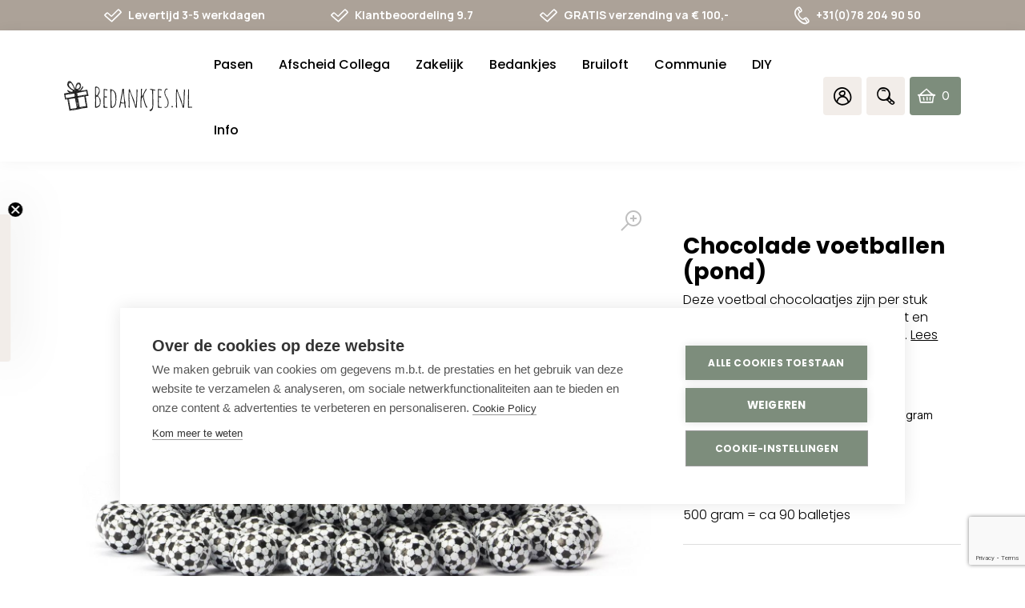

--- FILE ---
content_type: text/html; charset=utf-8
request_url: https://bedankjes.nl/products/chocolade-voetballen-pond?gclid=EAIaIQobChMI_4W00Jf54wIVidOyCh3dmgy9EAQYASABEgK4JvD_BwE
body_size: 84029
content:















<!DOCTYPE html>
<html class="no-js no-touch supports-no-cookies" lang="nl"  itemscope itemtype="https://schema.org/FAQPage">
  <head>
 



    <meta charset="utf-8"/>
    <script src="https://www.google.com/recaptcha/enterprise.js?render=6LcYZlMqAAAAAD30nuw1H4p8l44yGfQBsbVPE5qW"></script>
    <meta http-equiv="X-UA-Compatible" content="IE=edge"/>
    <meta name="viewport" content="width=device-width,initial-scale=1"/>
    <!--Start Multiple Google Shopping Feeds verification-->
    <meta name="google-site-verification" content="00CahPmHC819_Oi6clqwGiJe0HY3GnBZc04-_ugoRZo"/>
    <!--End Multiple Google Shopping Feeds verification-->

    <title>
Chocolade voetballen (pond) &ndash; Bedankjes.nl
</title>

    <meta name="description" content="
Deze voetbal chocolaatjes zijn per stuk verpakt in een folie met voetbalprint en leveren we per pond. Een leuk en lekker weggevertje voor de voetbalfans! Ook leuk om te gebruiken voor een traktatie.
">
    <link rel="dns-prefetch" href="https://cdn.shopify.com">
<link rel="dns-prefetch" href="https://fonts.shopifycdn.com">
    
    <style>.icon-wrapper{display:inline-block;width:1em;height:0;padding-bottom:1em;vertical-align:middle;position:relative}.icon-wrapper svg{position:absolute;top:0;left:0;width:100%;height:100%;pointer-events:none}.icon-wrapper.icon-add{padding-bottom:.625em}.icon-shopify{width:4em;padding-bottom:1em}.embed,.img{display:block;margin:1.4rem 0 0 0}.embed:first-child,.img:first-child{margin-top:0}@media screen and (min-width:768px){.embed.img__left,.img.img__left{float:left;margin-right:25px;max-width:33%}}@media screen and (min-width:768px){.embed.img__right,.img.img__right{float:right;margin-left:25px;max-width:33%}}.embed.img__fill .placeholder-svg,.embed.img__fill img,.img.img__fill .placeholder-svg,.img.img__fill img{width:100%}.embed.img__centered .placeholder-svg,.embed.img__centered img,.img.img__centered .placeholder-svg,.img.img__centered img{margin:0 auto}.embed.img__border .placeholder-svg,.embed.img__border img,.img.img__border .placeholder-svg,.img.img__border img{border:1px solid #ccc2b9}.embed.img__responsive.img__contain,.img.img__responsive.img__contain{height:0;padding-bottom:100%}.embed.img__responsive.img__contain .embed-wrapper,.embed.img__responsive.img__contain .placeholder-svg,.embed.img__responsive.img__contain img,.img.img__responsive.img__contain .embed-wrapper,.img.img__responsive.img__contain .placeholder-svg,.img.img__responsive.img__contain img{position:absolute;top:50%;left:50%;-ms-transform:translateX(-50%) translateY(-50%);transform:translateX(-50%) translateY(-50%);max-height:100%;max-width:100%;height:auto;width:auto}.embed.img__responsive.img__contain .embed-wrapper,.img.img__responsive.img__contain .embed-wrapper{width:100%}.embed.img__responsive.img__cover,.img.img__responsive.img__cover{height:0;padding-bottom:100%}.embed.img__responsive.img__cover .embed-wrapper,.embed.img__responsive.img__cover .placeholder-svg,.embed.img__responsive.img__cover img,.img.img__responsive.img__cover .embed-wrapper,.img.img__responsive.img__cover .placeholder-svg,.img.img__responsive.img__cover img{position:absolute;top:50%;left:50%;-ms-transform:translateX(-50%) translateY(-50%);transform:translateX(-50%) translateY(-50%);max-width:10000%;min-height:100%;min-width:100%;height:auto;width:auto}.embed.img__responsive.img__cover .embed-wrapper,.img.img__responsive.img__cover .embed-wrapper{width:100%}.img__responsive{position:relative;overflow:hidden}.img__responsive img{max-width:100%}.owl-carousel .owl-item .img__responsive img{width:auto}.img__background{height:0;padding-bottom:100%;background-position:center;background-size:cover}.img img{display:block;max-width:100%;height:auto;transition:opacity .2s ease-in-out}.img img.lazyload,.img img.lazyloading{opacity:0;-ms-transform:scale(.8);transform:scale(.8)}.img img.lazyloaded{opacity:1;-ms-transform:scale(1);transform:scale(1)}.img figcaption{font-size:90%;font-style:italic;margin-top:5px}.embed.left{width:50%}.embed.right{width:50%}.embed .embed-wrapper{padding-bottom:56.25%;height:0;position:relative}.embed .embed-wrapper>*{position:absolute;top:0;left:0;width:100%;height:100%}.img-wrapper{position:relative}.img-wrapper .img-wrapper-image{position:relative;z-index:1;margin:1px}.row__no-gutter .img-wrapper .img-wrapper-image{margin:0}.icon-fallback-text,.visually-hidden{position:absolute!important;overflow:hidden;clip:rect(0 0 0 0);height:1px;width:1px;margin:-1px;padding:0;border:0}.header{color:#000;background:0 0;position:fixed;top:0;left:0;right:0;z-index:9000}@media screen and (min-width:1024px){.header{background:#fff}}.header-bottom{margin-top:0;transition:all .2s ease-in-out}@media screen and (max-width:1023px){.header-bottom{padding:0 10px}}@media screen and (max-width:1023px){.header-wrapper{position:fixed;top:62px;bottom:0;overflow:auto;left:-120%;background:#fff;transition:right .2s ease-in-out;z-index:9002;width:100%;padding:42px 5px 0 5px;box-sizing:border-box}.scrolled .header-wrapper{top:58px}.header-wrapper .page-side-spacing{padding-left:0;padding-right:0}}@media screen and (max-width:767px){.header-wrapper{top:59px;padding-top:20px;padding-bottom:20px}}.header-nav__is-open .header-wrapper{left:0}@media screen and (min-width:1024px){.header-wrapper{position:relative}}.header-small{background:0 0;z-index:9003;position:relative}@media screen and (min-width:1024px){.header-small{display:none}}.header-nav-link-wrapper{display:inline-block;position:relative;width:45px;border-radius:4px;text-align:center;margin:0 3px}@media screen and (min-width:1024px){.header-nav-link-wrapper{background:#f2ede9;width:48px}}@media screen and (min-width:1024px){.header-nav-link-wrapper:hover{box-shadow:0 2px 7px 1px rgba(0,0,0,.2);background-color:#e6e1dd;cursor:pointer}}.header-nav-link-wrapper>a{display:block}.header-nav-link-wrapper>a.cart-icon{display:-ms-flexbox;display:flex}.header-nav-link-wrapper.search{position:unset}.header-nav-link-wrapper.search .icon-bedankjes-search{line-height:3rem;display:block}.header-nav-link-wrapper.search .header-dropdown-search{display:none}.search__is-open .header-nav-link-wrapper.search .header-dropdown-search{display:block;position:absolute;top:100%;left:0;right:0;background:#fff;z-index:9;padding:10px 20px;box-shadow:0 0 16px 0 rgba(0,0,0,.05)}@media screen and (min-width:1024px){.search__is-open .header-nav-link-wrapper.search .header-dropdown-search{left:unset;right:0;width:220px;padding:4px 10px}}.header-nav-link-wrapper:last-of-type{margin-right:0}.header-nav-link-wrapper.header-nav-link-wrapper-cart{display:-ms-flexbox;display:flex;-ms-flex-pack:center;justify-content:center}@media screen and (min-width:1024px){.header-nav-link-wrapper.header-nav-link-wrapper-cart{width:auto;background:#7d8d7c;color:#fff;-ms-flex-pack:justify;justify-content:space-between;-ms-flex-align:center;align-items:center;padding:0 10px;box-sizing:border-box;transition:all .2s ease-in-out}.header-nav-link-wrapper.header-nav-link-wrapper-cart i{color:#fff}.header-nav-link-wrapper.header-nav-link-wrapper-cart:hover{background:#9eaa9d}}.header-nav-link-wrapper a{color:#fff}.header-nav-link-wrapper a:active,.header-nav-link-wrapper a:focus,.header-nav-link-wrapper a:hover{text-decoration:none}.header-nav-link-wrapper a i{line-height:3rem}@media screen and (min-width:1024px){.header-top .col-secondary-nav{display:-ms-flexbox;display:flex;-ms-flex-pack:end;justify-content:flex-end;-ms-flex-align:center;align-items:center}}.header-wrapper-shadow{background:#000;position:fixed;top:0;left:0;right:0;opacity:0;transition:opacity .2s ease-in-out;z-index:9001}.header-nav__is-open .header-wrapper-shadow{opacity:.3;bottom:0}@media screen and (min-width:1024px){.header-nav__is-open .header-wrapper-shadow{top:100%;position:absolute;height:calc(100vh - 163px)}}.header-navigation__primary{font-family:Poppins,sans-serif;font-weight:300;font-style:normal;font-size:1rem}@media screen and (min-width:1024px){.header-navigation__primary .header-nav-list.level-1{margin-left:-8px}}@media screen and (min-width:1280px){.header-navigation__primary .header-nav-list.level-1{margin-left:-16px}}@media screen and (min-width:1024px){.header-navigation__primary .header-nav-list.level-1 .header-nav-list-item.level-1{float:left}}@media screen and (min-width:1024px){.header-navigation__primary .header-nav-list.level-1 .header-nav-list-item.level-1.link-active__true .header-nav-link.level-1{border-color:#7d8d7c;color:#7d8d7c}}.header-navigation__primary .header-nav-list.level-1 .header-nav-list-item.level-1.has-subnav .header-nav-list.level-2{display:none;max-height:1000px;overflow:visible}.header-navigation__primary .header-nav-list.level-1 .header-nav-list-item.level-1.has-subnav.collapsible__is-open .header-nav-list.level-2,.no-touch .header-navigation__primary .header-nav-list.level-1 .header-nav-list-item.level-1.has-subnav:hover .header-nav-list.level-2{display:block;padding-left:10px}@media screen and (min-width:1024px){.header-navigation__primary .header-nav-list.level-1 .header-nav-list-item.level-1.has-subnav.collapsible__is-open .header-nav-list.level-2,.no-touch .header-navigation__primary .header-nav-list.level-1 .header-nav-list-item.level-1.has-subnav:hover .header-nav-list.level-2{padding:15px 16px;box-sizing:border-box;z-index:9004}}.touch .header-navigation__primary .header-nav-list.level-1 .header-nav-list-item.level-1.collapsible__is-open{padding-bottom:20px}.touch .header-navigation__primary .header-nav-list.level-1 .header-nav-list-item.level-1.collapsible__is-open .header-nav-link.level-1 .header-nav-link-trigger .la{-ms-transform:rotate(0);transform:rotateZ(0)}.header-navigation__primary .header-nav-list.level-2{background:#fff}@media screen and (min-width:1024px){.header-navigation__primary .header-nav-list.level-2{border-bottom-left-radius:4px;border-bottom-right-radius:4px;position:absolute;top:100%;min-width:290px}}.header-navigation__primary .header-nav-list.level-3{background:#fff}.header-navigation__primary .header-nav-list .header-nav-list-item.level-3{position:relative}.header-nav-list-item.level-2{position:relative}.header-nav-list-item.level-2.has-subnav .header-nav-link.level-2{font-weight:500}.header-nav-list-item.level-2.has-subnav .header-nav-link.level-2 .header-nav-link-trigger{-ms-transform:none!important;transform:none!important}.header-nav-list-item.level-2.has-subnav .header-nav-link.level-2 .header-nav-link-trigger .minus{display:none}.header-nav-list-item.level-2.has-subnav .header-nav-link.level-2 .header-nav-link-trigger .plus{display:block;padding-left:30px}.header-nav-list-item.level-2.has-subnav .header-nav-list.level-3{display:none;max-height:1000px;overflow:visible}.header-nav-list-item.level-2.has-subnav.collapsible__is-open .header-nav-link.level-2 .header-nav-link-trigger{-ms-transform:none!important;transform:none!important}.header-nav-list-item.level-2.has-subnav.collapsible__is-open .header-nav-link.level-2 .header-nav-link-trigger .plus{display:none}.header-nav-list-item.level-2.has-subnav.collapsible__is-open .header-nav-link.level-2 .header-nav-link-trigger .minus{display:block;padding-left:30px}.header-nav-list-item.level-2.has-subnav.collapsible__is-open .header-nav-list.level-3{display:block;padding:5px 9px;box-sizing:border-box}@media screen and (min-width:1024px){.header-nav-list-item.level-2.has-subnav.collapsible__is-open .header-nav-list.level-3{padding-right:30px}}.header-navigation__secondary{position:relative}@media screen and (min-width:1024px){.header-navigation__secondary{display:-ms-flexbox;display:flex;float:right}}.header-nav-link{display:inline-block;padding:0;transition:all .2s ease-in-out}.header-nav-link.nav-toggle{cursor:pointer}@media screen and (max-width:1023px){.header-nav-link{position:relative}}.header-nav-link.level-1{display:inline-block;line-height:2.9rem;margin:0;border-bottom:2px solid transparent;font-weight:500;font-size:1rem}@media screen and (min-width:768px){.header-nav-link.level-1{font-size:.9375rem}}@media screen and (max-width:1023px){.header-nav-link.level-1{display:block;width:100%}}@media screen and (min-width:1024px){.header-nav-link.level-1{display:block;margin:6px 8px 0 8px;padding:14px 0}.scrolled .header-nav-link.level-1{padding:7px 0}}@media screen and (min-width:1280px){.header-nav-link.level-1{margin:6px 16px 0 16px;font-size:1rem}}.header-nav-link.level-1:active,.header-nav-link.level-1:focus,.header-nav-link.level-1:hover{text-decoration:none}.no-touch .header-nav-link.level-1:focus,.no-touch .header-nav-link.level-1:hover{color:#7d8d7c}.no-touch .header-nav-link.level-1:active{border-color:#7d8d7c}@media screen and (min-width:1024px){.header-nav-link.level-1 .header-nav-link-trigger{display:none}}.header-nav-link.level-2{display:block;padding:8px 0;color:#000;font-weight:400}@media screen and (min-width:1024px){.header-nav-link.level-2{display:-ms-flexbox;display:flex;-ms-flex-pack:justify;justify-content:space-between;-ms-flex-align:center;align-items:center}}.header-nav-link.level-2:active,.header-nav-link.level-2:focus,.header-nav-link.level-2:hover{text-decoration:underline}@media screen and (min-width:1024px){.header-nav-link.level-2 .header-nav-link-trigger{position:relative}}.header-nav-link.level-3{display:block;padding:8px 0;color:#000;font-weight:400}.header-nav-link.level-3:active,.header-nav-link.level-3:focus,.header-nav-link.level-3:hover{text-decoration:underline}.login-template p>a,.register-template p>a,.reset_password-template p>a{text-decoration:underline}.login-template p>a:hover,.register-template p>a:hover,.reset_password-template p>a:hover{color:#7d8d7c}.login-template form .buttons,.register-template form .buttons,.reset_password-template form .buttons{display:-ms-flexbox;display:flex;-ms-flex-pack:end;justify-content:flex-end}.login-template form .buttons .button,.register-template form .buttons .button,.reset_password-template form .buttons .button{margin:10px 5px}.login-template form .buttons .button.button__primary,.register-template form .buttons .button.button__primary,.reset_password-template form .buttons .button.button__primary{width:40%}.login-template .form-success,.register-template .form-success,.reset_password-template .form-success{margin-bottom:30px}.cart-icon{position:relative;text-align:left}@media screen and (min-width:1024px){.cart-icon{display:-ms-flexbox;display:flex;-ms-flex-pack:justify;justify-content:space-between;-ms-flex-align:center;align-items:center;width:100%;height:48px}}@media screen and (min-width:1024px){.cart-icon .icon-bedankjes-cart{position:absolute;left:0}}@media screen and (max-width:1023px){.cart-icon .cart-count{position:absolute;top:.4rem;left:auto;right:-30%;background:#7d8d7c;color:#fff;font-weight:700;font-family:Manrope,sans-serif;font-size:10px;border-radius:1rem;height:1rem;min-width:1rem;line-height:1rem;padding:0 4px;box-sizing:border-box}}.cart-icon .cart-count span{text-align:center;display:block;position:relative;line-height:1rem}@media screen and (min-width:1024px){.cart-icon .cart-count{color:inherit;margin-left:30px;margin-right:5px}.cart-icon .cart-count span{font-family:Sen,sans-serif;color:#fff}}.cart-icon .cart-icon-total{display:none}@media screen and (min-width:1024px){.cart-icon .cart-icon-total{display:inline-block;font-family:Manrope,sans-serif;font-weight:700;color:#fff}.scrolled .cart-icon .cart-icon-total{display:none}}.header-small,.header-wrapper{box-shadow:0 0 16px 0 rgba(0,0,0,.05)}.header{transition:all .2s ease-in-out}.header .fill{fill:#000}.header a{color:#000}@media screen and (max-width:1023px){.header .header-top{display:none}}@media screen and (min-width:1024px){.header .header-top{padding:0;display:-ms-flexbox;display:flex;-ms-flex-pack:start;justify-content:flex-start;-ms-flex-align:center;align-items:center;-ms-flex-wrap:nowrap;flex-wrap:nowrap}}.header-small{background:0 0}.header-small .page-center.page-side-spacing{background:#fff;padding-top:3px;padding-bottom:0;box-sizing:border-box}.header-small .header-nav-link-wrapper{border-bottom:2px solid transparent;border-radius:0;margin:0}.header-small .header-nav-link-wrapper.nav-toggle-wrapper{border-bottom:0}.header-nav__is-open .header-small .header-nav-link-wrapper.nav-toggle-wrapper .nav-toggle .icon-bedankjes-menu:before{font-family:LineAwesome;content:"\f00d";font-size:1.75rem;line-height:2.875rem}@media screen and (max-width:479px){.header-small .header-nav-link-wrapper.home-btn{display:none}}.header-small .header-nav-link-wrapper i{line-height:3.125rem;font-size:1.4rem}.header-small .header-nav-link-wrapper i.icon-bedankjes-menu{font-size:1rem;line-height:2.875rem}.header-small .header-nav-link-wrapper i.icon-bedankjes-home{font-size:1.2rem}.header-small .header-nav-link-wrapper.active{border-color:#7d8d7c}.header-small .header-nav-link-wrapper.active i{color:#7d8d7c}.header-small .col-secondary-nav{display:-ms-flexbox;display:flex;-ms-flex-pack:justify;justify-content:space-between;-ms-flex-align:center;align-items:center;position:unset;margin-top:4px;padding:0 6px}@media screen and (min-width:1024px){.header-small .col-secondary-nav{position:relative}}.topbar{background:#fff;transition:all .2s ease-in-out}@media screen and (max-width:767px){.topbar{display:none}}.scrolled .topbar{display:none}.topbar.page-row__accent{background:#ccc2b9}.topbar.page-row__accent-light{background:#f2ede9}.topbar.page-row__accent-medium{background:#beb1a6}.topbar.page-row__accent-dark{background:#aca298}.topbar .topbar-usp-list{display:-ms-flexbox;display:flex;-ms-flex-pack:justify;justify-content:space-between;-ms-flex-align:center;align-items:center;max-width:1020px;margin:0 auto}.topbar .topbar-usp-list li{display:-ms-inline-flexbox;display:inline-flex;-ms-flex-align:center;align-items:center;font-size:.625rem;font-family:Manrope,sans-serif;font-weight:700;line-height:2.375rem}@media screen and (min-width:1024px){.topbar .topbar-usp-list li{font-size:.75rem}}@media screen and (min-width:1280px){.topbar .topbar-usp-list li{font-size:.875rem}}.topbar .topbar-usp-list li i{padding-right:8px;font-size:1rem}@media screen and (min-width:1024px){.topbar .topbar-usp-list li i{font-size:1.1875rem}}@media screen and (min-width:1280px){.topbar .topbar-usp-list li i{font-size:1.375rem}}.topbar .topbar-usp-list.text__white a,.topbar .topbar-usp-list.text__white i,.topbar .topbar-usp-list.text__white li{color:#fff}@media screen and (min-width:1024px){.logo-wrapper{position:relative;top:0;transition:all .2s ease-in-out}}.logo-wrapper .logo-link{padding-bottom:26.5%;height:0;position:relative;display:block;transition:all .2s ease-in-out}.logo-wrapper .logo-link .logo{position:absolute;top:0;left:0;display:block;height:100%;width:100%}.header .logo-wrapper{max-width:120px}@media screen and (max-width:767px){.header .logo-wrapper{margin:0 auto 0 0}}@media screen and (min-width:480px){.header .logo-wrapper{max-width:130px}}@media screen and (min-width:1025px){.header .logo-wrapper{max-width:140px}}@media screen and (min-width:1280px){.header .logo-wrapper{max-width:160px}}</style><link
  rel="preload"
  as="style"
  href="//bedankjes.nl/cdn/shop/t/47/assets/code-theme-global.css?v=46230084650040925761768059172">
<link
  rel="preload"
  as="style"
  href="//bedankjes.nl/cdn/shop/t/47/assets/code-theme-cart.css?v=174218940717888230351761913415">
<link
  rel="preload"
  as="style"
  href="//bedankjes.nl/cdn/shop/t/47/assets/code-theme-account.css?v=52255353496899138601766581584">
<link
  rel="preload"
  as="style"
  href="//bedankjes.nl/cdn/shop/t/47/assets/logout-modal.css?v=13180682653369575521766581584">
<link
  rel="stylesheet"
  media="all"
  href="//bedankjes.nl/cdn/shop/t/47/assets/code-theme-global.css?v=46230084650040925761768059172">
<link
  rel="stylesheet"
  media="all"
  href="//bedankjes.nl/cdn/shop/t/47/assets/code-theme-cart.css?v=174218940717888230351761913415">
<link
  rel="stylesheet"
  media="all"
  href="//bedankjes.nl/cdn/shop/t/47/assets/code-theme-account.css?v=52255353496899138601766581584"><link
  rel="stylesheet"
  media="all"
  href="//bedankjes.nl/cdn/shop/t/47/assets/logout-modal.css?v=13180682653369575521766581584"><link
      rel="prefetch"
      as="style"
      href="//bedankjes.nl/cdn/shop/t/47/assets/code-theme-index.css?v=13008628976601656981747121533"><link
      rel="prefetch"
      as="style"
      href="//bedankjes.nl/cdn/shop/t/47/assets/code-theme-article.css?v=28884656779479142181761913416"><link
      rel="prefetch"
      as="style"
      href="//bedankjes.nl/cdn/shop/t/47/assets/code-theme-blog.css?v=48304522550850543821761913416"><link
      rel="prefetch"
      as="style"
      href="//bedankjes.nl/cdn/shop/t/47/assets/code-theme-cart.css?v=174218940717888230351761913415"><link
      rel="prefetch"
      as="style"
      href="//bedankjes.nl/cdn/shop/t/47/assets/code-theme-collection.css?v=37746285529698413491766581584"><link
      rel="prefetch"
      as="style"
      href="//bedankjes.nl/cdn/shop/t/47/assets/code-theme-gift-card.css?v=143283811333793531411747121533"><link
      rel="prefetch"
      as="style"
      href="//bedankjes.nl/cdn/shop/t/47/assets/code-theme-password.css?v=11331204931749331791747121534"><link
      rel="preload"
      as="style"
      href="//bedankjes.nl/cdn/shop/t/47/assets/code-theme-product.css?v=145027245618302869491768059173">
    <link
      rel="stylesheet"
      media="all"
      href="//bedankjes.nl/cdn/shop/t/47/assets/code-theme-product.css?v=145027245618302869491768059173"><link
  rel="stylesheet"
  media="print"
  href="//bedankjes.nl/cdn/shop/t/47/assets/print.scss.css?v=63232951156770505611738595407">
    <script src="//bedankjes.nl/cdn/shop/t/47/assets/code-theme-global.js?v=121313117088346588021755859956" defer="defer"></script><script
  src="//bedankjes.nl/cdn/shopifycloud/storefront/assets/themes_support/api.jquery-7ab1a3a4.js"
  defer="defer"
  onload="setMoneyFormat()"></script><script src="//bedankjes.nl/cdn/shop/t/47/assets/code-theme-global-defer.min.js?v=94531779312265745031757668969" defer="defer"></script><script src="//bedankjes.nl/cdn/shop/t/47/assets/code-theme-account.min.js?v=150820132896333743471766581568" defer="defer"></script><script src="//bedankjes.nl/cdn/shop/t/47/assets/logout-modal.js?v=82994158954398586331766581577" defer="defer"></script><link rel="prefetch" href="//bedankjes.nl/cdn/shop/t/47/assets/code-theme-template-collection.min.js?v=110389927497298486261766581575"><script src="//bedankjes.nl/cdn/shop/t/47/assets/code-theme-template-product.min.js?v=56371109809961429051749286912" defer="defer"></script><link rel="prefetch" href="//bedankjes.nl/cdn/shop/t/47/assets/code-theme-template-addresses.min.js?v=74250856808769389041738595394"><link rel="prefetch" href="//bedankjes.nl/cdn/shop/t/47/assets/code-theme-template-password.min.js?v=58122783976122958051738595390"><link rel="prefetch" href="//bedankjes.nl/cdn/shop/t/47/assets/code-theme-template-login.min.js?v=73742935696453749331738595387"><script>document.documentElement.className = document.documentElement.className.replace('no-js', 'js');
  if (!!("ontouchstart" in document)) {
    document.documentElement.className = document.documentElement.className.replace("no-touch", "touch");
  }function setMoneyFormat(){
    Shopify.money_format = '€ {{amount_with_comma_separator}}';
  }window.theme = {
    strings: {
      addToCart: "Bestel nu",
      soldOut: "Uitverkocht",
      unavailable: "Niet beschikbaar"
    },
    moneyFormat: "€ {{amount_with_comma_separator}}",
    moneyCentsDelimiter: ",",
    moneyThousandsDelimiter: "."
  };
</script>
    <link rel="apple-touch-icon" sizes="180x180" href="//bedankjes.nl/cdn/shop/t/47/assets/apple-touch-icon.png?v=55706853247999592501738595390">
<link rel="icon" type="image/png" sizes="32x32" href="//bedankjes.nl/cdn/shop/t/47/assets/favicon-32x32.png?v=11492150064234877351738595388">
<link rel="icon" type="image/png" sizes="16x16" href="//bedankjes.nl/cdn/shop/t/47/assets/favicon-16x16.png?v=127488758782884968171738595389">
<link rel="manifest" href="//bedankjes.nl/cdn/shop/t/47/assets/site.webmanifest?v=113904890110570689101738595387">
<link rel="mask-icon" href="//bedankjes.nl/cdn/shop/t/47/assets/safari-pinned-tab.svg?v=103572630666395801481738595389" color="#fff">
<link rel="shortcut icon" href="//bedankjes.nl/cdn/shop/t/47/assets/favicon.ico?v=494851983393006051738595388">
<meta name="msapplication-TileColor" content="#fff">
<meta name="msapplication-config" content="//bedankjes.nl/cdn/shop/t/47/assets/browserconfig.xml?v=37039555560521682261738595390">
<meta name="theme-color" content="#fff">

    <link rel="canonical" href="https://bedankjes.nl/products/chocolade-voetballen-pond">
    


<meta property="og:site_name" content="Bedankjes.nl">
<meta property="og:url" content="https://bedankjes.nl/products/chocolade-voetballen-pond">
<meta property="og:title" content="Chocolade voetballen (pond)">
<meta property="og:type" content="product">
<meta property="og:description" content="Deze voetbal chocolaatjes zijn per stuk verpakt in een folie met voetbalprint en leveren we per pond. Een leuk en lekker weggevertje voor de voetbalfans! Ook leuk om te gebruiken voor een traktatie."><meta property="product:availability" content="instock">
  <meta property="product:price:amount" content="11,95">
  <meta property="product:price:currency" content="EUR"><meta property="og:image" content="http://bedankjes.nl/cdn/shop/products/chocolade-voetballen-pond-30060160876681.jpg?v=1661323699">
      <meta property="og:image:secure_url" content="https://bedankjes.nl/cdn/shop/products/chocolade-voetballen-pond-30060160876681.jpg?v=1661323699">
      <meta property="og:image:width" content="1500">
      <meta property="og:image:height" content="1500">
      <meta property="og:image:alt" content="Chocolade voetballen (pond) - Bedankjes.nl">

<meta name="twitter:site" content="@">
<meta name="twitter:card" content="summary_large_image">
<meta name="twitter:title" content="Chocolade voetballen (pond)">
<meta name="twitter:description" content="Deze voetbal chocolaatjes zijn per stuk verpakt in een folie met voetbalprint en leveren we per pond. Een leuk en lekker weggevertje voor de voetbalfans! Ook leuk om te gebruiken voor een traktatie.">

    


    <!-- Start of Booster Apps Seo-0.1--><meta name="google-site-verification" content="juLF8FPEznrHs1y-JzcKhweq8kZxIifMz3G0e5nKBqA" />
<script type="application/ld+json">
  {
    "@context": "https://schema.org",
    "@type": "Organization",
    "name": "Bedankjes.nl",
    "url": "https://bedankjes.nl",
    "description": "De leukste persoonlijke bedankjes voor je bruiloft, zakelijke bedankjes voor klanten en medewerkers, bedankjes voor afscheid van je collega's en nog veel meer. Maak jouw persoonlijke bedankje met onze ontwerptool. Snel, persoonlijk en professioneel. Klanten beoordelen ons met een 9.3.","image": "https://bedankjes.nl/cdn/shop/t/47/assets/logo.png?v=30643",
      "logo": "https://bedankjes.nl/cdn/shop/t/47/assets/logo.png?v=30643","sameAs": [""],
    "telephone": "+31782049050",
    "address": {
      "@type": "PostalAddress",
      "streetAddress": "Edisonweg 30b",
      "addressLocality": "Alblasserdam",
      "addressRegion": "",
      "postalCode": "2952 AD",
      "addressCountry": "Nederland"
    }
  }
</script>

<script type="application/ld+json">
  {
    "@context": "https://schema.org",
    "@type": "WebSite",
    "name": "Bedankjes.nl",
    "url": "https://bedankjes.nl",
    "potentialAction": {
      "@type": "SearchAction",
      "query-input": "required name=query",
      "target": "https://bedankjes.nl/search?q={query}"
    }
  }
</script>
<!-- end of Booster Apps SEO -->

<link href="https://fonts.googleapis.com/css?family=Poppins:300,400,500,600,700&display=swap&subset=devanagari,latin-ext"
          rel="stylesheet"><link href="https://fonts.googleapis.com/css?family=Amatic+SC:400,700&display=swap&subset=latin-ext"
          rel="stylesheet"><link href="https://fonts.googleapis.com/css2?family=Manrope:wght@400;500;700&display=swap" rel="stylesheet"><link href="https://fonts.googleapis.com/css2?family=Sen:wght@400;700;800&display=swap" rel="stylesheet">

    
  <script>window.performance && window.performance.mark && window.performance.mark('shopify.content_for_header.start');</script><meta name="google-site-verification" content="rDDfEdFPAuYAsLKReBvd7MCYDeS59e6OxMomDIc9SZM">
<meta name="google-site-verification" content="juLF8FPEznrHs1y-JzcKhweq8kZxIifMz3G0e5nKBqA">
<meta name="google-site-verification" content="A9RoOoTF7RBeLDdirmOEkL3XMD2gC5ndI_mu1SVBZI4">
<meta name="google-site-verification" content="FqGN85bgytVTFHRYaCPM-bQTahcM-0IyoJmzE9ZftXk">
<meta name="facebook-domain-verification" content="e8lo5h20nqkis287of3347t2kfphci">
<meta id="shopify-digital-wallet" name="shopify-digital-wallet" content="/36153426057/digital_wallets/dialog">
<meta name="shopify-checkout-api-token" content="5f978eabb024ffeb0fd041ccbaadf3a7">
<meta id="in-context-paypal-metadata" data-shop-id="36153426057" data-venmo-supported="false" data-environment="production" data-locale="nl_NL" data-paypal-v4="true" data-currency="EUR">
<link rel="alternate" type="application/json+oembed" href="https://bedankjes.nl/products/chocolade-voetballen-pond.oembed">
<script async="async" src="/checkouts/internal/preloads.js?locale=nl-NL"></script>
<script id="shopify-features" type="application/json">{"accessToken":"5f978eabb024ffeb0fd041ccbaadf3a7","betas":["rich-media-storefront-analytics"],"domain":"bedankjes.nl","predictiveSearch":true,"shopId":36153426057,"locale":"nl"}</script>
<script>var Shopify = Shopify || {};
Shopify.shop = "bedankjes.myshopify.com";
Shopify.locale = "nl";
Shopify.currency = {"active":"EUR","rate":"1.0"};
Shopify.country = "NL";
Shopify.theme = {"name":"bedankjes | iO | Github Connection | Main","id":178936742237,"schema_name":"Bedankjes.nl","schema_version":"3.1.0","theme_store_id":null,"role":"main"};
Shopify.theme.handle = "null";
Shopify.theme.style = {"id":null,"handle":null};
Shopify.cdnHost = "bedankjes.nl/cdn";
Shopify.routes = Shopify.routes || {};
Shopify.routes.root = "/";</script>
<script type="module">!function(o){(o.Shopify=o.Shopify||{}).modules=!0}(window);</script>
<script>!function(o){function n(){var o=[];function n(){o.push(Array.prototype.slice.apply(arguments))}return n.q=o,n}var t=o.Shopify=o.Shopify||{};t.loadFeatures=n(),t.autoloadFeatures=n()}(window);</script>
<script id="shop-js-analytics" type="application/json">{"pageType":"product"}</script>
<script defer="defer" async type="module" src="//bedankjes.nl/cdn/shopifycloud/shop-js/modules/v2/client.init-shop-cart-sync_CwGft62q.nl.esm.js"></script>
<script defer="defer" async type="module" src="//bedankjes.nl/cdn/shopifycloud/shop-js/modules/v2/chunk.common_BAeYDmFP.esm.js"></script>
<script defer="defer" async type="module" src="//bedankjes.nl/cdn/shopifycloud/shop-js/modules/v2/chunk.modal_B9qqLDBC.esm.js"></script>
<script type="module">
  await import("//bedankjes.nl/cdn/shopifycloud/shop-js/modules/v2/client.init-shop-cart-sync_CwGft62q.nl.esm.js");
await import("//bedankjes.nl/cdn/shopifycloud/shop-js/modules/v2/chunk.common_BAeYDmFP.esm.js");
await import("//bedankjes.nl/cdn/shopifycloud/shop-js/modules/v2/chunk.modal_B9qqLDBC.esm.js");

  window.Shopify.SignInWithShop?.initShopCartSync?.({"fedCMEnabled":true,"windoidEnabled":true});

</script>
<script>(function() {
  var isLoaded = false;
  function asyncLoad() {
    if (isLoaded) return;
    isLoaded = true;
    var urls = ["https:\/\/pitchprint.io\/rsc\/js\/shopify.js?shop=bedankjes.myshopify.com","https:\/\/pitchprint.io\/rsc\/js\/shopify.js?shop=bedankjes.myshopify.com","https:\/\/pitchprint.io\/rsc\/js\/shopify.js?shop=bedankjes.myshopify.com","https:\/\/pitchprint.io\/rsc\/js\/shopify.js?shop=bedankjes.myshopify.com","https:\/\/cdn.shopify.com\/s\/files\/1\/0361\/5342\/6057\/t\/1\/assets\/omegarfq_init.js?v=1607165332\u0026shop=bedankjes.myshopify.com","https:\/\/cdn.shopify.com\/s\/files\/1\/0361\/5342\/6057\/t\/36\/assets\/booster_eu_cookie_36153426057.js?v=1686645458\u0026shop=bedankjes.myshopify.com","https:\/\/node1.itoris.com\/dpo\/storefront\/include.js?shop=bedankjes.myshopify.com","https:\/\/node1.itoris.com\/tierprice\/storefront\/include.js?shop=bedankjes.myshopify.com","https:\/\/na.shgcdn3.com\/pixel-collector.js?shop=bedankjes.myshopify.com"];
    for (var i = 0; i < urls.length; i++) {
      var s = document.createElement('script');
      s.type = 'text/javascript';
      s.async = true;
      s.src = urls[i];
      var x = document.getElementsByTagName('script')[0];
      x.parentNode.insertBefore(s, x);
    }
  };
  if(window.attachEvent) {
    window.attachEvent('onload', asyncLoad);
  } else {
    window.addEventListener('load', asyncLoad, false);
  }
})();</script>
<script id="__st">var __st={"a":36153426057,"offset":3600,"reqid":"5609ddce-78a7-4c2c-9831-6e35fc2f563a-1769385840","pageurl":"bedankjes.nl\/products\/chocolade-voetballen-pond?gclid=EAIaIQobChMI_4W00Jf54wIVidOyCh3dmgy9EAQYASABEgK4JvD_BwE","u":"53af23da8fe5","p":"product","rtyp":"product","rid":5197050216585};</script>
<script>window.ShopifyPaypalV4VisibilityTracking = true;</script>
<script id="captcha-bootstrap">!function(){'use strict';const t='contact',e='account',n='new_comment',o=[[t,t],['blogs',n],['comments',n],[t,'customer']],c=[[e,'customer_login'],[e,'guest_login'],[e,'recover_customer_password'],[e,'create_customer']],r=t=>t.map((([t,e])=>`form[action*='/${t}']:not([data-nocaptcha='true']) input[name='form_type'][value='${e}']`)).join(','),a=t=>()=>t?[...document.querySelectorAll(t)].map((t=>t.form)):[];function s(){const t=[...o],e=r(t);return a(e)}const i='password',u='form_key',d=['recaptcha-v3-token','g-recaptcha-response','h-captcha-response',i],f=()=>{try{return window.sessionStorage}catch{return}},m='__shopify_v',_=t=>t.elements[u];function p(t,e,n=!1){try{const o=window.sessionStorage,c=JSON.parse(o.getItem(e)),{data:r}=function(t){const{data:e,action:n}=t;return t[m]||n?{data:e,action:n}:{data:t,action:n}}(c);for(const[e,n]of Object.entries(r))t.elements[e]&&(t.elements[e].value=n);n&&o.removeItem(e)}catch(o){console.error('form repopulation failed',{error:o})}}const l='form_type',E='cptcha';function T(t){t.dataset[E]=!0}const w=window,h=w.document,L='Shopify',v='ce_forms',y='captcha';let A=!1;((t,e)=>{const n=(g='f06e6c50-85a8-45c8-87d0-21a2b65856fe',I='https://cdn.shopify.com/shopifycloud/storefront-forms-hcaptcha/ce_storefront_forms_captcha_hcaptcha.v1.5.2.iife.js',D={infoText:'Beschermd door hCaptcha',privacyText:'Privacy',termsText:'Voorwaarden'},(t,e,n)=>{const o=w[L][v],c=o.bindForm;if(c)return c(t,g,e,D).then(n);var r;o.q.push([[t,g,e,D],n]),r=I,A||(h.body.append(Object.assign(h.createElement('script'),{id:'captcha-provider',async:!0,src:r})),A=!0)});var g,I,D;w[L]=w[L]||{},w[L][v]=w[L][v]||{},w[L][v].q=[],w[L][y]=w[L][y]||{},w[L][y].protect=function(t,e){n(t,void 0,e),T(t)},Object.freeze(w[L][y]),function(t,e,n,w,h,L){const[v,y,A,g]=function(t,e,n){const i=e?o:[],u=t?c:[],d=[...i,...u],f=r(d),m=r(i),_=r(d.filter((([t,e])=>n.includes(e))));return[a(f),a(m),a(_),s()]}(w,h,L),I=t=>{const e=t.target;return e instanceof HTMLFormElement?e:e&&e.form},D=t=>v().includes(t);t.addEventListener('submit',(t=>{const e=I(t);if(!e)return;const n=D(e)&&!e.dataset.hcaptchaBound&&!e.dataset.recaptchaBound,o=_(e),c=g().includes(e)&&(!o||!o.value);(n||c)&&t.preventDefault(),c&&!n&&(function(t){try{if(!f())return;!function(t){const e=f();if(!e)return;const n=_(t);if(!n)return;const o=n.value;o&&e.removeItem(o)}(t);const e=Array.from(Array(32),(()=>Math.random().toString(36)[2])).join('');!function(t,e){_(t)||t.append(Object.assign(document.createElement('input'),{type:'hidden',name:u})),t.elements[u].value=e}(t,e),function(t,e){const n=f();if(!n)return;const o=[...t.querySelectorAll(`input[type='${i}']`)].map((({name:t})=>t)),c=[...d,...o],r={};for(const[a,s]of new FormData(t).entries())c.includes(a)||(r[a]=s);n.setItem(e,JSON.stringify({[m]:1,action:t.action,data:r}))}(t,e)}catch(e){console.error('failed to persist form',e)}}(e),e.submit())}));const S=(t,e)=>{t&&!t.dataset[E]&&(n(t,e.some((e=>e===t))),T(t))};for(const o of['focusin','change'])t.addEventListener(o,(t=>{const e=I(t);D(e)&&S(e,y())}));const B=e.get('form_key'),M=e.get(l),P=B&&M;t.addEventListener('DOMContentLoaded',(()=>{const t=y();if(P)for(const e of t)e.elements[l].value===M&&p(e,B);[...new Set([...A(),...v().filter((t=>'true'===t.dataset.shopifyCaptcha))])].forEach((e=>S(e,t)))}))}(h,new URLSearchParams(w.location.search),n,t,e,['guest_login'])})(!0,!0)}();</script>
<script integrity="sha256-4kQ18oKyAcykRKYeNunJcIwy7WH5gtpwJnB7kiuLZ1E=" data-source-attribution="shopify.loadfeatures" defer="defer" src="//bedankjes.nl/cdn/shopifycloud/storefront/assets/storefront/load_feature-a0a9edcb.js" crossorigin="anonymous"></script>
<script data-source-attribution="shopify.dynamic_checkout.dynamic.init">var Shopify=Shopify||{};Shopify.PaymentButton=Shopify.PaymentButton||{isStorefrontPortableWallets:!0,init:function(){window.Shopify.PaymentButton.init=function(){};var t=document.createElement("script");t.src="https://bedankjes.nl/cdn/shopifycloud/portable-wallets/latest/portable-wallets.nl.js",t.type="module",document.head.appendChild(t)}};
</script>
<script data-source-attribution="shopify.dynamic_checkout.buyer_consent">
  function portableWalletsHideBuyerConsent(e){var t=document.getElementById("shopify-buyer-consent"),n=document.getElementById("shopify-subscription-policy-button");t&&n&&(t.classList.add("hidden"),t.setAttribute("aria-hidden","true"),n.removeEventListener("click",e))}function portableWalletsShowBuyerConsent(e){var t=document.getElementById("shopify-buyer-consent"),n=document.getElementById("shopify-subscription-policy-button");t&&n&&(t.classList.remove("hidden"),t.removeAttribute("aria-hidden"),n.addEventListener("click",e))}window.Shopify?.PaymentButton&&(window.Shopify.PaymentButton.hideBuyerConsent=portableWalletsHideBuyerConsent,window.Shopify.PaymentButton.showBuyerConsent=portableWalletsShowBuyerConsent);
</script>
<script data-source-attribution="shopify.dynamic_checkout.cart.bootstrap">document.addEventListener("DOMContentLoaded",(function(){function t(){return document.querySelector("shopify-accelerated-checkout-cart, shopify-accelerated-checkout")}if(t())Shopify.PaymentButton.init();else{new MutationObserver((function(e,n){t()&&(Shopify.PaymentButton.init(),n.disconnect())})).observe(document.body,{childList:!0,subtree:!0})}}));
</script>
<link id="shopify-accelerated-checkout-styles" rel="stylesheet" media="screen" href="https://bedankjes.nl/cdn/shopifycloud/portable-wallets/latest/accelerated-checkout-backwards-compat.css" crossorigin="anonymous">
<style id="shopify-accelerated-checkout-cart">
        #shopify-buyer-consent {
  margin-top: 1em;
  display: inline-block;
  width: 100%;
}

#shopify-buyer-consent.hidden {
  display: none;
}

#shopify-subscription-policy-button {
  background: none;
  border: none;
  padding: 0;
  text-decoration: underline;
  font-size: inherit;
  cursor: pointer;
}

#shopify-subscription-policy-button::before {
  box-shadow: none;
}

      </style>

<script>window.performance && window.performance.mark && window.performance.mark('shopify.content_for_header.end');</script>
  





  <script type="text/javascript">
    
      window.__shgMoneyFormat = window.__shgMoneyFormat || {"EUR":{"currency":"EUR","currency_symbol":"€","currency_symbol_location":"left","decimal_places":2,"decimal_separator":",","thousands_separator":"."}};
    
    window.__shgCurrentCurrencyCode = window.__shgCurrentCurrencyCode || {
      currency: "EUR",
      currency_symbol: "€",
      decimal_separator: ".",
      thousands_separator: ",",
      decimal_places: 2,
      currency_symbol_location: "left"
    };
  </script>




    

<script type="text/javascript">
  
    window.SHG_CUSTOMER = null;
  
</script>








    
<link rel="stylesheet" href="https://cdn.jsdelivr.net/npm/magnific-popup@1.1.0/dist/magnific-popup.css"
          integrity="sha512-WEQNv9d3+sqyHjrqUZobDhFARZDko2wpWdfcpv44lsypsSuMO0kHGd3MQ8rrsBn/Qa39VojphdU6CMkpJUmDVw=="
          crossorigin="anonymous" referrerpolicy="no-referrer"/><script type="text/javascript" src="https://code.jquery.com/jquery-3.1.1.min.js"></script>
    <script type="text/javascript" src="https://pitchprint.io/rsc/js/client.js"></script>
<!-- BEGIN app block: shopify://apps/klaviyo-email-marketing-sms/blocks/klaviyo-onsite-embed/2632fe16-c075-4321-a88b-50b567f42507 -->












  <script async src="https://static.klaviyo.com/onsite/js/KaGR8S/klaviyo.js?company_id=KaGR8S"></script>
  <script>!function(){if(!window.klaviyo){window._klOnsite=window._klOnsite||[];try{window.klaviyo=new Proxy({},{get:function(n,i){return"push"===i?function(){var n;(n=window._klOnsite).push.apply(n,arguments)}:function(){for(var n=arguments.length,o=new Array(n),w=0;w<n;w++)o[w]=arguments[w];var t="function"==typeof o[o.length-1]?o.pop():void 0,e=new Promise((function(n){window._klOnsite.push([i].concat(o,[function(i){t&&t(i),n(i)}]))}));return e}}})}catch(n){window.klaviyo=window.klaviyo||[],window.klaviyo.push=function(){var n;(n=window._klOnsite).push.apply(n,arguments)}}}}();</script>

  
    <script id="viewed_product">
      if (item == null) {
        var _learnq = _learnq || [];

        var MetafieldReviews = null
        var MetafieldYotpoRating = null
        var MetafieldYotpoCount = null
        var MetafieldLooxRating = null
        var MetafieldLooxCount = null
        var okendoProduct = null
        var okendoProductReviewCount = null
        var okendoProductReviewAverageValue = null
        try {
          // The following fields are used for Customer Hub recently viewed in order to add reviews.
          // This information is not part of __kla_viewed. Instead, it is part of __kla_viewed_reviewed_items
          MetafieldReviews = {};
          MetafieldYotpoRating = null
          MetafieldYotpoCount = null
          MetafieldLooxRating = null
          MetafieldLooxCount = null

          okendoProduct = null
          // If the okendo metafield is not legacy, it will error, which then requires the new json formatted data
          if (okendoProduct && 'error' in okendoProduct) {
            okendoProduct = null
          }
          okendoProductReviewCount = okendoProduct ? okendoProduct.reviewCount : null
          okendoProductReviewAverageValue = okendoProduct ? okendoProduct.reviewAverageValue : null
        } catch (error) {
          console.error('Error in Klaviyo onsite reviews tracking:', error);
        }

        var item = {
          Name: "Chocolade voetballen (pond)",
          ProductID: 5197050216585,
          Categories: ["BTW-LAAG","BTWLAAG","Populaire bedankjes","Products","Vullingen"],
          ImageURL: "https://bedankjes.nl/cdn/shop/products/chocolade-voetballen-pond-30060160876681_grande.jpg?v=1661323699",
          URL: "https://bedankjes.nl/products/chocolade-voetballen-pond",
          Brand: "Bedankjes.nl",
          Price: "€ 11,95",
          Value: "11,95",
          CompareAtPrice: "€ 0,00"
        };
        _learnq.push(['track', 'Viewed Product', item]);
        _learnq.push(['trackViewedItem', {
          Title: item.Name,
          ItemId: item.ProductID,
          Categories: item.Categories,
          ImageUrl: item.ImageURL,
          Url: item.URL,
          Metadata: {
            Brand: item.Brand,
            Price: item.Price,
            Value: item.Value,
            CompareAtPrice: item.CompareAtPrice
          },
          metafields:{
            reviews: MetafieldReviews,
            yotpo:{
              rating: MetafieldYotpoRating,
              count: MetafieldYotpoCount,
            },
            loox:{
              rating: MetafieldLooxRating,
              count: MetafieldLooxCount,
            },
            okendo: {
              rating: okendoProductReviewAverageValue,
              count: okendoProductReviewCount,
            }
          }
        }]);
      }
    </script>
  




  <script>
    window.klaviyoReviewsProductDesignMode = false
  </script>







<!-- END app block --><!-- BEGIN app block: shopify://apps/o-request-a-quote/blocks/omgrfq_script/5f4ac0e6-8a57-4f3d-853e-0194eab86273 --><script
  id="omgrfq-script"
  type='text/javascript'
  data-type="custom">
    if ((typeof window.jQuery === 'undefined')) {<!-- BEGIN app snippet: omg-jquery -->
    (function(){"use strict";var C=document,D=window,st=C.documentElement,L=C.createElement.bind(C),ft=L("div"),q=L("table"),Mt=L("tbody"),ot=L("tr"),H=Array.isArray,S=Array.prototype,Dt=S.concat,U=S.filter,at=S.indexOf,ct=S.map,Bt=S.push,ht=S.slice,z=S.some,_t=S.splice,Pt=/^#(?:[\w-]|\\.|[^\x00-\xa0])*$/,Ht=/^\.(?:[\w-]|\\.|[^\x00-\xa0])*$/,$t=/<.+>/,jt=/^\w+$/;function J(t,n){var r=It(n);return!t||!r&&!A(n)&&!c(n)?[]:!r&&Ht.test(t)?n.getElementsByClassName(t.slice(1).replace(/\\/g,"")):!r&&jt.test(t)?n.getElementsByTagName(t):n.querySelectorAll(t)}var dt=function(){function t(n,r){if(n){if(Y(n))return n;var i=n;if(g(n)){var e=r||C;if(i=Pt.test(n)&&A(e)?e.getElementById(n.slice(1).replace(/\\/g,"")):$t.test(n)?yt(n):Y(e)?e.find(n):g(e)?o(e).find(n):J(n,e),!i)return}else if(O(n))return this.ready(n);(i.nodeType||i===D)&&(i=[i]),this.length=i.length;for(var s=0,f=this.length;s<f;s++)this[s]=i[s]}}return t.prototype.init=function(n,r){return new t(n,r)},t}(),u=dt.prototype,o=u.init;o.fn=o.prototype=u,u.length=0,u.splice=_t,typeof Symbol=="function"&&(u[Symbol.iterator]=S[Symbol.iterator]);function Y(t){return t instanceof dt}function B(t){return!!t&&t===t.window}function A(t){return!!t&&t.nodeType===9}function It(t){return!!t&&t.nodeType===11}function c(t){return!!t&&t.nodeType===1}function Ft(t){return!!t&&t.nodeType===3}function Wt(t){return typeof t=="boolean"}function O(t){return typeof t=="function"}function g(t){return typeof t=="string"}function v(t){return t===void 0}function P(t){return t===null}function lt(t){return!isNaN(parseFloat(t))&&isFinite(t)}function G(t){if(typeof t!="object"||t===null)return!1;var n=Object.getPrototypeOf(t);return n===null||n===Object.prototype}o.isWindow=B,o.isFunction=O,o.isArray=H,o.isNumeric=lt,o.isPlainObject=G;function d(t,n,r){if(r){for(var i=t.length;i--;)if(n.call(t[i],i,t[i])===!1)return t}else if(G(t))for(var e=Object.keys(t),i=0,s=e.length;i<s;i++){var f=e[i];if(n.call(t[f],f,t[f])===!1)return t}else for(var i=0,s=t.length;i<s;i++)if(n.call(t[i],i,t[i])===!1)return t;return t}o.each=d,u.each=function(t){return d(this,t)},u.empty=function(){return this.each(function(t,n){for(;n.firstChild;)n.removeChild(n.firstChild)})};var qt=/\S+/g;function j(t){return g(t)?t.match(qt)||[]:[]}u.toggleClass=function(t,n){var r=j(t),i=!v(n);return this.each(function(e,s){c(s)&&d(r,function(f,a){i?n?s.classList.add(a):s.classList.remove(a):s.classList.toggle(a)})})},u.addClass=function(t){return this.toggleClass(t,!0)},u.removeAttr=function(t){var n=j(t);return this.each(function(r,i){c(i)&&d(n,function(e,s){i.removeAttribute(s)})})};function Ut(t,n){if(t){if(g(t)){if(arguments.length<2){if(!this[0]||!c(this[0]))return;var r=this[0].getAttribute(t);return P(r)?void 0:r}return v(n)?this:P(n)?this.removeAttr(t):this.each(function(e,s){c(s)&&s.setAttribute(t,n)})}for(var i in t)this.attr(i,t[i]);return this}}u.attr=Ut,u.removeClass=function(t){return arguments.length?this.toggleClass(t,!1):this.attr("class","")},u.hasClass=function(t){return!!t&&z.call(this,function(n){return c(n)&&n.classList.contains(t)})},u.get=function(t){return v(t)?ht.call(this):(t=Number(t),this[t<0?t+this.length:t])},u.eq=function(t){return o(this.get(t))},u.first=function(){return this.eq(0)},u.last=function(){return this.eq(-1)};function zt(t){return v(t)?this.get().map(function(n){return c(n)||Ft(n)?n.textContent:""}).join(""):this.each(function(n,r){c(r)&&(r.textContent=t)})}u.text=zt;function T(t,n,r){if(c(t)){var i=D.getComputedStyle(t,null);return r?i.getPropertyValue(n)||void 0:i[n]||t.style[n]}}function E(t,n){return parseInt(T(t,n),10)||0}function gt(t,n){return E(t,"border".concat(n?"Left":"Top","Width"))+E(t,"padding".concat(n?"Left":"Top"))+E(t,"padding".concat(n?"Right":"Bottom"))+E(t,"border".concat(n?"Right":"Bottom","Width"))}var X={};function Jt(t){if(X[t])return X[t];var n=L(t);C.body.insertBefore(n,null);var r=T(n,"display");return C.body.removeChild(n),X[t]=r!=="none"?r:"block"}function vt(t){return T(t,"display")==="none"}function pt(t,n){var r=t&&(t.matches||t.webkitMatchesSelector||t.msMatchesSelector);return!!r&&!!n&&r.call(t,n)}function I(t){return g(t)?function(n,r){return pt(r,t)}:O(t)?t:Y(t)?function(n,r){return t.is(r)}:t?function(n,r){return r===t}:function(){return!1}}u.filter=function(t){var n=I(t);return o(U.call(this,function(r,i){return n.call(r,i,r)}))};function x(t,n){return n?t.filter(n):t}u.detach=function(t){return x(this,t).each(function(n,r){r.parentNode&&r.parentNode.removeChild(r)}),this};var Yt=/^\s*<(\w+)[^>]*>/,Gt=/^<(\w+)\s*\/?>(?:<\/\1>)?$/,mt={"*":ft,tr:Mt,td:ot,th:ot,thead:q,tbody:q,tfoot:q};function yt(t){if(!g(t))return[];if(Gt.test(t))return[L(RegExp.$1)];var n=Yt.test(t)&&RegExp.$1,r=mt[n]||mt["*"];return r.innerHTML=t,o(r.childNodes).detach().get()}o.parseHTML=yt,u.has=function(t){var n=g(t)?function(r,i){return J(t,i).length}:function(r,i){return i.contains(t)};return this.filter(n)},u.not=function(t){var n=I(t);return this.filter(function(r,i){return(!g(t)||c(i))&&!n.call(i,r,i)})};function R(t,n,r,i){for(var e=[],s=O(n),f=i&&I(i),a=0,y=t.length;a<y;a++)if(s){var h=n(t[a]);h.length&&Bt.apply(e,h)}else for(var p=t[a][n];p!=null&&!(i&&f(-1,p));)e.push(p),p=r?p[n]:null;return e}function bt(t){return t.multiple&&t.options?R(U.call(t.options,function(n){return n.selected&&!n.disabled&&!n.parentNode.disabled}),"value"):t.value||""}function Xt(t){return arguments.length?this.each(function(n,r){var i=r.multiple&&r.options;if(i||Ot.test(r.type)){var e=H(t)?ct.call(t,String):P(t)?[]:[String(t)];i?d(r.options,function(s,f){f.selected=e.indexOf(f.value)>=0},!0):r.checked=e.indexOf(r.value)>=0}else r.value=v(t)||P(t)?"":t}):this[0]&&bt(this[0])}u.val=Xt,u.is=function(t){var n=I(t);return z.call(this,function(r,i){return n.call(r,i,r)})},o.guid=1;function w(t){return t.length>1?U.call(t,function(n,r,i){return at.call(i,n)===r}):t}o.unique=w,u.add=function(t,n){return o(w(this.get().concat(o(t,n).get())))},u.children=function(t){return x(o(w(R(this,function(n){return n.children}))),t)},u.parent=function(t){return x(o(w(R(this,"parentNode"))),t)},u.index=function(t){var n=t?o(t)[0]:this[0],r=t?this:o(n).parent().children();return at.call(r,n)},u.closest=function(t){var n=this.filter(t);if(n.length)return n;var r=this.parent();return r.length?r.closest(t):n},u.siblings=function(t){return x(o(w(R(this,function(n){return o(n).parent().children().not(n)}))),t)},u.find=function(t){return o(w(R(this,function(n){return J(t,n)})))};var Kt=/^\s*<!(?:\[CDATA\[|--)|(?:\]\]|--)>\s*$/g,Qt=/^$|^module$|\/(java|ecma)script/i,Vt=["type","src","nonce","noModule"];function Zt(t,n){var r=o(t);r.filter("script").add(r.find("script")).each(function(i,e){if(Qt.test(e.type)&&st.contains(e)){var s=L("script");s.text=e.textContent.replace(Kt,""),d(Vt,function(f,a){e[a]&&(s[a]=e[a])}),n.head.insertBefore(s,null),n.head.removeChild(s)}})}function kt(t,n,r,i,e){i?t.insertBefore(n,r?t.firstChild:null):t.nodeName==="HTML"?t.parentNode.replaceChild(n,t):t.parentNode.insertBefore(n,r?t:t.nextSibling),e&&Zt(n,t.ownerDocument)}function N(t,n,r,i,e,s,f,a){return d(t,function(y,h){d(o(h),function(p,M){d(o(n),function(b,W){var rt=r?M:W,it=r?W:M,m=r?p:b;kt(rt,m?it.cloneNode(!0):it,i,e,!m)},a)},f)},s),n}u.after=function(){return N(arguments,this,!1,!1,!1,!0,!0)},u.append=function(){return N(arguments,this,!1,!1,!0)};function tn(t){if(!arguments.length)return this[0]&&this[0].innerHTML;if(v(t))return this;var n=/<script[\s>]/.test(t);return this.each(function(r,i){c(i)&&(n?o(i).empty().append(t):i.innerHTML=t)})}u.html=tn,u.appendTo=function(t){return N(arguments,this,!0,!1,!0)},u.wrapInner=function(t){return this.each(function(n,r){var i=o(r),e=i.contents();e.length?e.wrapAll(t):i.append(t)})},u.before=function(){return N(arguments,this,!1,!0)},u.wrapAll=function(t){for(var n=o(t),r=n[0];r.children.length;)r=r.firstElementChild;return this.first().before(n),this.appendTo(r)},u.wrap=function(t){return this.each(function(n,r){var i=o(t)[0];o(r).wrapAll(n?i.cloneNode(!0):i)})},u.insertAfter=function(t){return N(arguments,this,!0,!1,!1,!1,!1,!0)},u.insertBefore=function(t){return N(arguments,this,!0,!0)},u.prepend=function(){return N(arguments,this,!1,!0,!0,!0,!0)},u.prependTo=function(t){return N(arguments,this,!0,!0,!0,!1,!1,!0)},u.contents=function(){return o(w(R(this,function(t){return t.tagName==="IFRAME"?[t.contentDocument]:t.tagName==="TEMPLATE"?t.content.childNodes:t.childNodes})))},u.next=function(t,n,r){return x(o(w(R(this,"nextElementSibling",n,r))),t)},u.nextAll=function(t){return this.next(t,!0)},u.nextUntil=function(t,n){return this.next(n,!0,t)},u.parents=function(t,n){return x(o(w(R(this,"parentElement",!0,n))),t)},u.parentsUntil=function(t,n){return this.parents(n,t)},u.prev=function(t,n,r){return x(o(w(R(this,"previousElementSibling",n,r))),t)},u.prevAll=function(t){return this.prev(t,!0)},u.prevUntil=function(t,n){return this.prev(n,!0,t)},u.map=function(t){return o(Dt.apply([],ct.call(this,function(n,r){return t.call(n,r,n)})))},u.clone=function(){return this.map(function(t,n){return n.cloneNode(!0)})},u.offsetParent=function(){return this.map(function(t,n){for(var r=n.offsetParent;r&&T(r,"position")==="static";)r=r.offsetParent;return r||st})},u.slice=function(t,n){return o(ht.call(this,t,n))};var nn=/-([a-z])/g;function K(t){return t.replace(nn,function(n,r){return r.toUpperCase()})}u.ready=function(t){var n=function(){return setTimeout(t,0,o)};return C.readyState!=="loading"?n():C.addEventListener("DOMContentLoaded",n),this},u.unwrap=function(){return this.parent().each(function(t,n){if(n.tagName!=="BODY"){var r=o(n);r.replaceWith(r.children())}}),this},u.offset=function(){var t=this[0];if(t){var n=t.getBoundingClientRect();return{top:n.top+D.pageYOffset,left:n.left+D.pageXOffset}}},u.position=function(){var t=this[0];if(t){var n=T(t,"position")==="fixed",r=n?t.getBoundingClientRect():this.offset();if(!n){for(var i=t.ownerDocument,e=t.offsetParent||i.documentElement;(e===i.body||e===i.documentElement)&&T(e,"position")==="static";)e=e.parentNode;if(e!==t&&c(e)){var s=o(e).offset();r.top-=s.top+E(e,"borderTopWidth"),r.left-=s.left+E(e,"borderLeftWidth")}}return{top:r.top-E(t,"marginTop"),left:r.left-E(t,"marginLeft")}}};var Et={class:"className",contenteditable:"contentEditable",for:"htmlFor",readonly:"readOnly",maxlength:"maxLength",tabindex:"tabIndex",colspan:"colSpan",rowspan:"rowSpan",usemap:"useMap"};u.prop=function(t,n){if(t){if(g(t))return t=Et[t]||t,arguments.length<2?this[0]&&this[0][t]:this.each(function(i,e){e[t]=n});for(var r in t)this.prop(r,t[r]);return this}},u.removeProp=function(t){return this.each(function(n,r){delete r[Et[t]||t]})};var rn=/^--/;function Q(t){return rn.test(t)}var V={},en=ft.style,un=["webkit","moz","ms"];function sn(t,n){if(n===void 0&&(n=Q(t)),n)return t;if(!V[t]){var r=K(t),i="".concat(r[0].toUpperCase()).concat(r.slice(1)),e="".concat(r," ").concat(un.join("".concat(i," "))).concat(i).split(" ");d(e,function(s,f){if(f in en)return V[t]=f,!1})}return V[t]}var fn={animationIterationCount:!0,columnCount:!0,flexGrow:!0,flexShrink:!0,fontWeight:!0,gridArea:!0,gridColumn:!0,gridColumnEnd:!0,gridColumnStart:!0,gridRow:!0,gridRowEnd:!0,gridRowStart:!0,lineHeight:!0,opacity:!0,order:!0,orphans:!0,widows:!0,zIndex:!0};function wt(t,n,r){return r===void 0&&(r=Q(t)),!r&&!fn[t]&&lt(n)?"".concat(n,"px"):n}function on(t,n){if(g(t)){var r=Q(t);return t=sn(t,r),arguments.length<2?this[0]&&T(this[0],t,r):t?(n=wt(t,n,r),this.each(function(e,s){c(s)&&(r?s.style.setProperty(t,n):s.style[t]=n)})):this}for(var i in t)this.css(i,t[i]);return this}u.css=on;function Ct(t,n){try{return t(n)}catch{return n}}var an=/^\s+|\s+$/;function St(t,n){var r=t.dataset[n]||t.dataset[K(n)];return an.test(r)?r:Ct(JSON.parse,r)}function cn(t,n,r){r=Ct(JSON.stringify,r),t.dataset[K(n)]=r}function hn(t,n){if(!t){if(!this[0])return;var r={};for(var i in this[0].dataset)r[i]=St(this[0],i);return r}if(g(t))return arguments.length<2?this[0]&&St(this[0],t):v(n)?this:this.each(function(e,s){cn(s,t,n)});for(var i in t)this.data(i,t[i]);return this}u.data=hn;function Tt(t,n){var r=t.documentElement;return Math.max(t.body["scroll".concat(n)],r["scroll".concat(n)],t.body["offset".concat(n)],r["offset".concat(n)],r["client".concat(n)])}d([!0,!1],function(t,n){d(["Width","Height"],function(r,i){var e="".concat(n?"outer":"inner").concat(i);u[e]=function(s){if(this[0])return B(this[0])?n?this[0]["inner".concat(i)]:this[0].document.documentElement["client".concat(i)]:A(this[0])?Tt(this[0],i):this[0]["".concat(n?"offset":"client").concat(i)]+(s&&n?E(this[0],"margin".concat(r?"Top":"Left"))+E(this[0],"margin".concat(r?"Bottom":"Right")):0)}})}),d(["Width","Height"],function(t,n){var r=n.toLowerCase();u[r]=function(i){if(!this[0])return v(i)?void 0:this;if(!arguments.length)return B(this[0])?this[0].document.documentElement["client".concat(n)]:A(this[0])?Tt(this[0],n):this[0].getBoundingClientRect()[r]-gt(this[0],!t);var e=parseInt(i,10);return this.each(function(s,f){if(c(f)){var a=T(f,"boxSizing");f.style[r]=wt(r,e+(a==="border-box"?gt(f,!t):0))}})}});var Rt="___cd";u.toggle=function(t){return this.each(function(n,r){if(c(r)){var i=vt(r),e=v(t)?i:t;e?(r.style.display=r[Rt]||"",vt(r)&&(r.style.display=Jt(r.tagName))):i||(r[Rt]=T(r,"display"),r.style.display="none")}})},u.hide=function(){return this.toggle(!1)},u.show=function(){return this.toggle(!0)};var xt="___ce",Z=".",k={focus:"focusin",blur:"focusout"},Nt={mouseenter:"mouseover",mouseleave:"mouseout"},dn=/^(mouse|pointer|contextmenu|drag|drop|click|dblclick)/i;function tt(t){return Nt[t]||k[t]||t}function nt(t){var n=t.split(Z);return[n[0],n.slice(1).sort()]}u.trigger=function(t,n){if(g(t)){var r=nt(t),i=r[0],e=r[1],s=tt(i);if(!s)return this;var f=dn.test(s)?"MouseEvents":"HTMLEvents";t=C.createEvent(f),t.initEvent(s,!0,!0),t.namespace=e.join(Z),t.___ot=i}t.___td=n;var a=t.___ot in k;return this.each(function(y,h){a&&O(h[t.___ot])&&(h["___i".concat(t.type)]=!0,h[t.___ot](),h["___i".concat(t.type)]=!1),h.dispatchEvent(t)})};function Lt(t){return t[xt]=t[xt]||{}}function ln(t,n,r,i,e){var s=Lt(t);s[n]=s[n]||[],s[n].push([r,i,e]),t.addEventListener(n,e)}function At(t,n){return!n||!z.call(n,function(r){return t.indexOf(r)<0})}function F(t,n,r,i,e){var s=Lt(t);if(n)s[n]&&(s[n]=s[n].filter(function(f){var a=f[0],y=f[1],h=f[2];if(e&&h.guid!==e.guid||!At(a,r)||i&&i!==y)return!0;t.removeEventListener(n,h)}));else for(n in s)F(t,n,r,i,e)}u.off=function(t,n,r){var i=this;if(v(t))this.each(function(s,f){!c(f)&&!A(f)&&!B(f)||F(f)});else if(g(t))O(n)&&(r=n,n=""),d(j(t),function(s,f){var a=nt(f),y=a[0],h=a[1],p=tt(y);i.each(function(M,b){!c(b)&&!A(b)&&!B(b)||F(b,p,h,n,r)})});else for(var e in t)this.off(e,t[e]);return this},u.remove=function(t){return x(this,t).detach().off(),this},u.replaceWith=function(t){return this.before(t).remove()},u.replaceAll=function(t){return o(t).replaceWith(this),this};function gn(t,n,r,i,e){var s=this;if(!g(t)){for(var f in t)this.on(f,n,r,t[f],e);return this}return g(n)||(v(n)||P(n)?n="":v(r)?(r=n,n=""):(i=r,r=n,n="")),O(i)||(i=r,r=void 0),i?(d(j(t),function(a,y){var h=nt(y),p=h[0],M=h[1],b=tt(p),W=p in Nt,rt=p in k;b&&s.each(function(it,m){if(!(!c(m)&&!A(m)&&!B(m))){var et=function(l){if(l.target["___i".concat(l.type)])return l.stopImmediatePropagation();if(!(l.namespace&&!At(M,l.namespace.split(Z)))&&!(!n&&(rt&&(l.target!==m||l.___ot===b)||W&&l.relatedTarget&&m.contains(l.relatedTarget)))){var ut=m;if(n){for(var _=l.target;!pt(_,n);)if(_===m||(_=_.parentNode,!_))return;ut=_}Object.defineProperty(l,"currentTarget",{configurable:!0,get:function(){return ut}}),Object.defineProperty(l,"delegateTarget",{configurable:!0,get:function(){return m}}),Object.defineProperty(l,"data",{configurable:!0,get:function(){return r}});var bn=i.call(ut,l,l.___td);e&&F(m,b,M,n,et),bn===!1&&(l.preventDefault(),l.stopPropagation())}};et.guid=i.guid=i.guid||o.guid++,ln(m,b,M,n,et)}})}),this):this}u.on=gn;function vn(t,n,r,i){return this.on(t,n,r,i,!0)}u.one=vn;var pn=/\r?\n/g;function mn(t,n){return"&".concat(encodeURIComponent(t),"=").concat(encodeURIComponent(n.replace(pn,`\r
    `)))}var yn=/file|reset|submit|button|image/i,Ot=/radio|checkbox/i;u.serialize=function(){var t="";return this.each(function(n,r){d(r.elements||[r],function(i,e){if(!(e.disabled||!e.name||e.tagName==="FIELDSET"||yn.test(e.type)||Ot.test(e.type)&&!e.checked)){var s=bt(e);if(!v(s)){var f=H(s)?s:[s];d(f,function(a,y){t+=mn(e.name,y)})}}})}),t.slice(1)},typeof exports<"u"?module.exports=o:D.cash=o})();
<!-- END app snippet -->// app
        window.OMGJquery = window.cash
    } else {
        window.OMGJquery = window.jQuery
    }

    var OMGRFQConfigs = {};
    var omgrfq_productCollection = [];
    var OMGRFQ_localization = {
        language: {
            iso_code: "nl",
            name: "Nederlands",
        }
    };
    window.OMGIsUsingMigrate = true;
    var countAppendPrice = 0
    let OMGRFQB2bSettings = {}<!-- BEGIN app snippet: omgrfq_classDefinePosition -->
function getElementsCollectionsPage() {
    const selectors = [
        ".grid__item--collection-template",
        ".grid--uniform .grid__item > .grid-product__content",
        ".card-list .card-list__column .card",
        ".grid-uniform .grid__item",
        ".grid-uniform .grid-item",
        ".collage-grid__row .grid-product",
        ".product-card .product-card__content",
        ".card-wrapper .card > .card__content",
        ".card-wrapper > .card-information",
        ".product__grid-item .product-wrap",
        ".productgrid--items .productgrid--item",
        ".product-block > .product-block__inner",
        ".list-item.product-list-item",
        ".product-block .block-inner",
        ".product-list--collection .product-item",
        "#main-collection-product-grid [class^='#column']",
        ".collection-grid .grid-product",
        '.grid--uniform .grid__item',
        '.main-content .grid .grid__item.four-fifths',
        '.ecom-collection__product-item',
        '.modal-content > .product--outer',
    ]

    return selectors.join(',')
}

function OMGQuotesPriceClass() {
    const selectors = [
        'product-price .price',
        'product-price',
        '#productPrice-product-template',
        '.modal_price',
        '.product-form--price-wrapper',
        '.product-single__price',
        '.product_single_price',
        '.product-single__price-product-template',
        '.product-pricing',
        '.product__price-container',
        '.product--price',
        '.product-price',
        '.product-prices',
        '.product__price',
        '.price-box',
        '.price-container',
        '.price-list',
        '.product-detail .price-area',
        '.price_outer',
        '#product-price',
        '.price_range',
        '.detail-price',
        '.product-single__form-price',
        '.data-price-wrapper',
        ".priceProduct",
        "#ProductPrice",
        ".product-single__meta-list",
        ".product-single__prices",
        ".ProductMeta__PriceList",
        ".tt-price",
        '.single_product__price',
        '.pricearea',
        '.product-item-caption-price',
        '.product--price-wrapper',
        '.product-card__price',
        '.product-card__availability',
        '.productitem--price',
        '.boost-pfs-filter-product-item-price',
        '.price_wrapper',
        '.product-list-item-price',
        '.grid-product__price',
        '.product_price',
        '.grid-product__price-wrap',
        '.product-item__price',
        '.price-product',
        '.product-price__price',
        '.product-item__price-wrapper',
        '.product__prices',
        '.product-item--price',
        '.grid-link__meta',
        '.list-meta',
        '.ProductItem .ProductItem__PriceList',
        '.product-item__price-list',
        '.product-thumb-caption-price',
        '.product-card__price-wrapper',
        '.card__price',
        '.card__availability',
        "#main-collection-product-grid [class^='#product-card-price']",
        '.grid__item span[itemprop="price"]',
        '.f\\:product-single__block-product-price',
        '.ecom-product-single__price',
        '.ecom-collection__product-prices',
        '.productitem--price',
        '.modal_price',
        '.variant-item__quantity .quantity.cart-quantity',
        '.variant-item__price .price',
        '.variant-item__totals .price',
        '.totals__product-total',
        '.product-form-installment',
        '.product-pricing',
        '.t4s-product-price',
        '.prices',
        '.price',
    ];

    return selectors.join(",");
}

function OMGQuotesTitleClass() {
    const selectors = [
        '.product-single__title',
        '.product-title',
        '.product-single h2',
        '.product-name',
        '.product__heading',
        '.product-header',
        '.detail-info h1',
        '#product-description h1',
        '.product__title',
        '.product-meta__title',
        '#productInfo-product h1',
        '.product-detail .title',
        '.section_title',
        '.product-info-inner h1.page-heading',
        '.product_title',
        '.product_name',
        '.ProductMeta__Title',
        '.tt-title',
        '.single_product__title',
        '.product-item-caption-title',
        '.section__title',
        '.f\\:product-single__block-product-title',
        '.ecom-product__heading',
        '.product-item__title',
        '.product-details_title',
        '.item-title',
        '.view-product-title+div h1',
        '.product-information h1',
        '.shopify-product-form',
    ];

    return selectors.join(',');
}

function OMGQuotesDescriptionClass() {
    const selectors = [
        'rte-formatter',
        '.product-single__description',
        '.short-description',
        '.product-description',
        '.description',
        '.short-des',
        '.product-details__description',
        '.product-desc',
        '#product-description .rte',
        '.product__description',
        '.product_description',
        '.product-block-list__item--description',
        '.tabs__product-page',
        '.pr_short_des',
        '.product-single__desc',
        '.product-tabs',
        '.site-box-content .rte',
        '.product-simple-tab',
        '.product_section .description',
        '.ProductMeta__Description',
        '.tt-collapse-block',
        '.product-single .detail-bottom',
        '.short-description-detail',
        '.dt-sc-tabs-container',
        '.product-thumbnail__price',
        '.collapsibles-wrapper',
        '.product-description-tabs',
        '.product-single__content-text',
        '.product-tabs',
        '.f\\:product-single__block-product-description',
        '.ecom-product-single__description',
        '.product__description-container',
        '.product-details .accordion',
        '#main-product details',
    ];

    return selectors.join(',');
}

function OMGQuotesCollectionCartClass() {
    const selectors = [
        '.btn.product-btn',
        '.product-item .action form',
        '.btn.add-to-cart-btn',
        '.boost-pfs-addtocart-wrapper',
        '.productitem--action',
        '.btn-cart',
        '.product-form .product-add',
        '.button--add-to-cart',
        '.product-item__action-button',
        '.blog-read-more',
        '.tt-btn-addtocart',
        '.pr_atc_',
        '.product-add-cart',
        '.productgrid--items .productgrid--item button.productitem--action-atc',
        '.add_to_cart_button',
        '.product-item__action-list',
        '.quick-add__submit',
        '.ecom-product-single__add-to-cart',
        '.ecom-collection__product-simple-add-to-cart',
        '.product-form--atc-button',
        '.quick-add__button',
        'button.product-form__submit',
    ];

    return selectors.join(',');
}
<!-- END app snippet -->

    
    
    
    OMGRFQConfigs = {"store":"bedankjes.myshopify.com","app_url":"https:\/\/apps.quotesnap.net","app_url_old":"","settings":{"general_settings":{"email_vat":0,"added_code":1,"calendar_lang":"en","redirect_link":"","vat_form_text":"Vat","calendar_theme":"material_blue","customize_data":{"isDefault":false,"button_view_history_quotes":{"color":"rgba(255, 255, 255, 1)","bg_color":"rgba(32, 34, 35, 1)","font_size":"Default","text_bold":"false","text_align":"center","text_italic":"false","text_underline":"false","stroke_enable":0,"stroke_size":"Default","stroke_color":"rgba(0, 0, 0, 0)","shadow_enable":0,"hover_enable":0,"hover_font_size":"Default","hover_font_color":"rgba(255, 255, 255, 1)","hover_border_radius":"Default","hover_bg_color":"rgba(255, 206, 122, 1)","hover_stroke_size":"Default","hover_stroke_color":"rgba(255, 206, 122, 1)","border_radius":"Default"},"button_view_quotes":{"color":"rgba(255, 255, 255, 1)","bg_color":"rgba(32, 34, 35, 1)","font_size":"Default","text_bold":"false","text_align":"center","text_italic":"false","text_underline":"false","stroke_enable":0,"stroke_size":"Default","stroke_color":"rgba(0, 0, 0, 0)","shadow_enable":0,"hover_enable":0,"hover_font_size":"Default","hover_font_color":"rgba(255, 255, 255, 1)","hover_border_radius":"Default","hover_bg_color":"rgba(255, 206, 122, 1)","hover_stroke_size":"Default","hover_stroke_color":"rgba(255, 206, 122, 1)","border_radius":"Default"},"button_add_quote":{"color":"rgba(32, 34, 35, 1)","bg_color":"rgba(183, 169, 154, 1)","font_size":"Default","text_bold":"false","text_align":"center","text_italic":"false","text_underline":"false","stroke_enable":1,"stroke_size":"Default","stroke_color":"rgba(0, 0, 0, 0)","shadow_enable":0,"hover_enable":0,"hover_font_size":"Default","hover_font_color":"rgba(255, 255, 255, 1)","hover_border_radius":"Default","hover_bg_color":"rgba(255, 206, 122, 1)","hover_stroke_size":"Default","hover_stroke_color":"rgba(255, 206, 122, 1)","border_radius":"Default"}},"submit_all_cart":0,"user_confirm_email":0,"view_button_manual":0,"redirect_continue_btn":"","unsuccess_submit_mess":"Error when submitting a quote request!","add_quote_success_mess":"Add product to quote successfully!","user_confirm_email_text":"Your confirm quote has been sent into your email","request_quote_page_title_text":"Request A Quote","allow_out_stock":1,"custom_css":"","allow_collection_button":0,"position_button":"auto","custom_element_position":".form.product-form","show_on_product":1,"hide_price":0,"hide_add_cart":0,"hide_price_collection":1,"hide_add_cart_collection":0,"form_data":[{"id":230674,"req":1,"input":"simple","width":100,"content":"Op de productpagina zie je alle staffelprijzen. Heb je een groter aantal nodig dan de hoogste staffel, of wil je een officiële offerte voor interne goedkeuring? Vul dan gerust dit formulier in.\n\nLukt het bestellen via de website niet? Bel ons dan gerust op 078 204 90 50 – we helpen je graag verder."},{"id":464447,"max":20,"min":0,"req":0,"send":1,"type":"text","input":"text","label":"Gewenste vulling (indien van toepassing)","width":"50","conditions":[],"margin_top":"0","placeholder":"Gewenste vulling","use_condition":0},{"id":725329,"max":"100","min":"0","req":1,"send":1,"type":"text","input":"text","label":"Bedrijfsnaam","width":"100","conditions":[],"margin_top":"0","placeholder":"Firmanaam","use_condition":0},{"id":421247,"max":"100","min":"0","req":1,"send":1,"type":"text","input":"text","label":"Voornaam","width":"50","conditions":[],"placeholder":"Voornaam","defaultValue":"customer.name","use_condition":0},{"id":671664,"max":"100","min":"0","req":1,"send":1,"type":"text","input":"text","label":"Achternaam","width":"50","conditions":[],"margin_top":"0","placeholder":"Achternaam","use_condition":0},{"id":766573,"max":"100","min":"0","req":1,"send":1,"type":"email","input":"text","label":"Email","width":"50","conditions":[],"placeholder":"Vul emailadres in","defaultValue":"customer.email","use_condition":0},{"id":117198,"req":0,"send":1,"time":0,"type":"date","input":"date","label":"Gewenste leverdatum","width":"50","conditions":[],"margin_top":"0","placeholder":"Selecteer een datum","use_condition":0},{"id":527558,"max":"100","min":"0","req":1,"send":1,"type":"text","input":"text","label":"Telefoon","width":"50","conditions":[],"margin_top":"0","placeholder":"Vul hier telefoonnummer in","defaultValue":"customer.phone","use_condition":0},{"id":142362,"req":1,"send":1,"type":"radio","input":"radio","label":"Per stuk versturen","width":"100","choices":[{"sel":1,"label":"Nee"},{"sel":0,"label":"Ja"}],"conditions":[],"margin_top":"0","placeholder":"per stuk versturen","use_condition":0},{"id":566665,"max":"100","min":"0","req":0,"send":1,"type":"textarea","input":"text","label":"Opties van het product of opmerkingen en\/of aanvullingen","width":"100","conditions":[],"placeholder":"Bericht","use_condition":0},{"id":551417,"req":0,"input":"checkbox","label":"Nieuwsbrief","width":100,"choices":[{"sel":1,"label":"Ja, ik ga akkoord met het ontvangen van de nieuwsbrief en blijf graag op de hoogte van nieuws, acties en aanbiedingen"}],"conditions":[],"defaultValue":"","use_condition":0}],"product_addition_in_form":0,"ggsite_key":{"v2":"6LcYZlMqAAAAAD30nuw1H4p8l44yGfQBsbVPE5qW","v3":""},"type_recaptcha":0,"use_google_recaptcha":0,"sku_text":"SKU","product_text":"PRODUCT","price_text":"PRICE","option_text":"Option","message_text":"NOTES","quantity_text":"Aantal","total_form_text":"Subtotal","show_product_sku":0,"show_total_price":0,"total_price_text":"Total","hide_option_table":0,"hide_remove_table":0,"offered_price_text":"WISHED PRICE","show_offered_price":0,"show_product_price":1,"hide_quantity_table":0,"message_placeholder":"Enter your notes","properties_form_text":"Properties","show_product_message":0,"show_properties_form":0,"show_total_price_products":0,"popup_shopping_mess":"Sluiten","popup_header_list_quote":"Aanvraag voor","submitting_quote_mess":"Aanvraag versturen","submitting_position":"right","empty_quote_mess":"Offerte aanvraag is leeg.","popup_header_empty_quote":"Geen aanvraag","empty_quote_image":0,"continue_shopping_empty_label":"Verder winkelen","illustration_image_empty":"","tracking_source":1,"viewed_products":0,"show_app_in_page":1,"auto_create_draft":0,"customer_data_sync":1,"choosen_page":0,"submit_quote_button":"Aanvraag ingediend","success_submit_mess":"Bedankt voor de offerte aanvraag! Wij zullen deze binnen 1 werkdag behandelen.","popup_header_submited_quote":"Aanvraag ingediend","continue_shopping_submit_label":"Verder","request_submit_image":1,"illustration_image_submited":"","type_request_submit":"full-size","toast_message_request_submit":"","enable_customer_type_selector":0,"type_quote_form":"popup","submit_form_add_one":0,"submit_form_add_one_text":"Only add 1 product to your submit quote form","toast_message_success":"Your quote is successfully added","toast_display_duration":3,"view_form_submit":null,"use_multiple_language":false,"appearance":null,"show_next_cart_history":0,"view_quote_history_position":{"side":"right","margin_top":{"unit":"px","amount":210}},"view_history_quotes_mess":"Bekijk aangevraagde offertes","show_history_quotes_button":1,"show_next_cart":0,"view_quote_position":{"side":"right","margin_top":{"unit":"percentage","amount":"5"}},"view_quote_mess":"Bekijk offerte","show_view_button":0,"show_view_button_empty":1,"button_text":"Offerte aanvragen"},"integrate":"{\"quantity\":false}","hide_price_settings":{"follow_quote":1,"hide_price":0,"hide_add_cart":0,"hide_price_collection":1,"hide_add_cart_collection":0,"applied_products_mode":1,"applied_customers_mode":1,"to_see_price":0,"applied_specific_products":[],"applied_products_collections":[]},"support_settings":{"price_element":"","loading_element":"","collection_element":"","list_collection_data":{"index":{"all":{"class_append":"","product_per_page":12}},"search":{"class_append":"","product_per_page":12},"collection":{"class_append":"","product_per_page":12}},"price_element_collection":"","add_cart_collection_element":"","hide_price_cart_button_immediately":""},"multiple_form_settings":{"translations":{"en":{"id":14271,"lang_code":"EN","lang_name":"English","shop":"bedankjes.myshopify.com","type":"dtc","translations":{"edit_label":"Edit","note_title":"Note","billing_title":"Billing Address","company_title":"Company","contact_title":"Contact Information","products_title":"Products","shipping_title":"Shipping address","company_id_title":"Company ID","information_title":"Contact information","register_as_label":"Register as","billing_city_label":"City","company_name_label":"Company name","location_b2b_title":"Location","location_dtc_title":"Address","payment_term_title":"Payment terms","auto_fill_help_text":"Login to auto-fill your registered information","billing_state_label":"State","email_address_label":"Email address","shipping_city_label":"City","contact_person_title":"Contact person","shipping_state_label":"State","billing_address_label":"Address","billing_company_label":"Company\/attention","billing_country_label":"Country\/region","shipping_address_label":"Address","shipping_company_label":"Company\/attention","shipping_country_label":"Country\/region","billing_last_name_label":"Last name","company_id_place_holder":"Enter your company ID","contact_last_name_label":"Last name","shipping_use_as_billing":"Use as billing address","billing_first_name_label":"First name","company_name_placeholder":"Enter your company name","contact_first_name_label":"First name","placeholder_billing_city":"Enter your city","shipping_last_name_label":"Last name","billing_postal_code_label":"Postal Code","contact_and_company_title":"Contact & company","email_address_placeholder":"Enter your email","placeholder_billing_state":"Enter your state","placeholder_shipping_city":"Enter your city","shipping_first_name_label":"First name","billing_phone_number_label":"Phone number","contact_phone_number_label":"Phone number","placeholder_shipping_state":"Enter your state","shipping_postal_code_label":"Postal Code","placeholder_billing_address":"Enter your address","placeholder_billing_company":"Enter your company\/attention","placeholder_billing_country":"Enter your country\/region","shipping_phone_number_label":"Phone number","placeholder_shipping_address":"Enter your address","placeholder_shipping_company":"Enter your company\/attention","placeholder_shipping_country":"Enter your country\/region","placeholder_billing_last_name":"Enter your last name","placeholder_contact_last_name":"Enter your last name","placeholder_billing_first_name":"Enter your first name","placeholder_contact_first_name":"Enter your first name","placeholder_shipping_last_name":"Enter your last name","placeholder_billing_postal_code":"Enter your postal code","placeholder_shipping_first_name":"Enter your first name","placeholder_billing_phone_number":"Enter your phone number","placeholder_contact_phone_number":"Enter your phone number","placeholder_shipping_postal_code":"Enter your postal code","placeholder_shipping_phone_number":"Enter your phone number"},"form_step_1":[],"form_step_2":[],"is_default":true,"created_at":"2025-11-03T13:13:09.000000Z","updated_at":"2025-11-03T13:13:09.000000Z"},"default":{"id":14271,"lang_code":"EN","lang_name":"English","shop":"bedankjes.myshopify.com","type":"dtc","translations":{"edit_label":"Edit","note_title":"Note","billing_title":"Billing Address","company_title":"Company","contact_title":"Contact Information","products_title":"Products","shipping_title":"Shipping address","company_id_title":"Company ID","information_title":"Contact information","register_as_label":"Register as","billing_city_label":"City","company_name_label":"Company name","location_b2b_title":"Location","location_dtc_title":"Address","payment_term_title":"Payment terms","auto_fill_help_text":"Login to auto-fill your registered information","billing_state_label":"State","email_address_label":"Email address","shipping_city_label":"City","contact_person_title":"Contact person","shipping_state_label":"State","billing_address_label":"Address","billing_company_label":"Company\/attention","billing_country_label":"Country\/region","shipping_address_label":"Address","shipping_company_label":"Company\/attention","shipping_country_label":"Country\/region","billing_last_name_label":"Last name","company_id_place_holder":"Enter your company ID","contact_last_name_label":"Last name","shipping_use_as_billing":"Use as billing address","billing_first_name_label":"First name","company_name_placeholder":"Enter your company name","contact_first_name_label":"First name","placeholder_billing_city":"Enter your city","shipping_last_name_label":"Last name","billing_postal_code_label":"Postal Code","contact_and_company_title":"Contact & company","email_address_placeholder":"Enter your email","placeholder_billing_state":"Enter your state","placeholder_shipping_city":"Enter your city","shipping_first_name_label":"First name","billing_phone_number_label":"Phone number","contact_phone_number_label":"Phone number","placeholder_shipping_state":"Enter your state","shipping_postal_code_label":"Postal Code","placeholder_billing_address":"Enter your address","placeholder_billing_company":"Enter your company\/attention","placeholder_billing_country":"Enter your country\/region","shipping_phone_number_label":"Phone number","placeholder_shipping_address":"Enter your address","placeholder_shipping_company":"Enter your company\/attention","placeholder_shipping_country":"Enter your country\/region","placeholder_billing_last_name":"Enter your last name","placeholder_contact_last_name":"Enter your last name","placeholder_billing_first_name":"Enter your first name","placeholder_contact_first_name":"Enter your first name","placeholder_shipping_last_name":"Enter your last name","placeholder_billing_postal_code":"Enter your postal code","placeholder_shipping_first_name":"Enter your first name","placeholder_billing_phone_number":"Enter your phone number","placeholder_contact_phone_number":"Enter your phone number","placeholder_shipping_postal_code":"Enter your postal code","placeholder_shipping_phone_number":"Enter your phone number"},"form_step_1":[],"form_step_2":[],"is_default":true,"created_at":"2025-11-03T13:13:09.000000Z","updated_at":"2025-11-03T13:13:09.000000Z"}}},"limit_file_size":0,"have_branding":0,"is_enterprise":true,"is_plan_b2b":true,"condition_product_rule":{"automate_kind_condition":"AND","enable_all_products":0,"enable_automate_products":1,"enable_manual_products":0,"manual_products":[],"addConditions":[[{"isTime":false,"isNumber":false,"isString":true,"isChoosen":"contain","isCustomer":false,"isInventory":false,"selectedType":"tag","valueCondition":"Zakelijk"}]]},"discounts":[],"tax":{"shop":"bedankjes.myshopify.com","tax_label":"Tax","is_use_shopify_tax":false}},"theme":[],"abTests":{"export_quote_pdf_Mar_2022":true,"redesign_hide_price_may_2023":true,"quote_snap_restructure_jul_2023":true,"quote_snap_storefront_improve_jul_2023":true,"quote_snap_charge_plan_aug_2023":false,"quote_snap_new_home_page":true,"quote_snap_new_home_page_onboarding_trial_oct_2023":false,"quote_snap_free_trial_oct_2023":false,"quote_snap_auto_hide_price_oct_2023":true,"quote_snap_halloween_oct_2023":false,"quote_snap_charge_now_nov_2023":true,"quote_salesperson_sep_2023":true,"quote_snap_admin_email_oct_2023":true,"quote_snap_recommend_app_nov_2023":true,"quote_snap_BFCM_oct_2023":false,"quote_snap_new_onboarding_nov_2023":true,"quote_snap_convert_email_oct_2023":true,"quote_snap_new_get_started_nov_2023":true,"quote_snap_bfs_nov_2023":true,"quote_snap_switch_app_free_plan_dec_2023":true,"quote_snap_discount_30_dec_2023":false,"quote_snap_translate_text_dec_2023":true,"quote_snap_email_translate_dec_2023":true,"quote_snap_get_started_dec_2023":true,"quote_snap_email_multiple_language_dec_2023":true,"quote_snap_pdf_multiple_language_dec_2023":true,"quote_snap_integrate_mailchimp_jan_2024":true,"quote_snap_hide_price_country_jan_2024":true,"quote_snap_integrate_hubspot_jan_2024":true,"quote_snap_integrate_shopify_jan_2024":true,"quote_snap_upload_file_aws_jan_2024":true,"quote_snap_up_sell_march_2024":false,"quote_snap_charge_one_time_mar_2024":false,"quote_snap_off_collection_march_2024":false,"quote_snap_charge_one_time_with_discount_mar_2024":true,"quote_snap_modal_charge_one_time_march_2024":false,"quote_snap_restructure_email_mar_2024":true,"quote_snap_convert_product_variant_apr_2024":true,"quote_snap_on_off_onboarding_apr_2024":false,"quote_snap_multiple_form_may_2024":true,"quote_snap_conditional_form_may_2024":true,"quote_snap_email_editor_mode_may_2024":true,"quote_customize_for_shop_request_may_2023":false,"quote_snap_redesign_pricing_plan_jun_2024":true,"quote_snap_b2b_setting_jul_2024":false,"quote_snap_redesign_pricing_b2b_aug_2024":false,"quote_snap_release_b2b_sep_2024":true,"quote_snap_b2b_feature_test_sep_2024":false,"quote_snap_form_b2b_sep_2024":false,"quote_snap_access_form_b2b_sep_2024":true,"quote_snap_customer_account_nov_2024":false,"quote_snap_new_hide_price_pricing_now_2024":false,"quote_snap_form_b2b_dtc_split_nov_2024":true,"convert_webhook_abtest":false,"quote_snap_dispatch_now_jan_2025":false,"quote_snap_storefront_graphql_feb_2025":true,"quote_snap_form_settings_pricing_feb_2025":true,"quote_snap_support_storefront_access_token_apr_2025":true,"quote_snap_shipping_and_tax_rate_aug_2025":true,"quote_snap_form_multiple_language_oct_2025":true,"quote_snap_bulk_edit_quotes_oct_2025":true,"quote_snap_accept_reject_quote_nov_2025":true,"quote_snap_quote_button_translation_nov_2025":false},"storefront_setting":{"access_token":"b8c454f4232c65f01d0599c9e2fde0ff"}}
    

    
        OMGDiscountLimit = []
    


    
    if (OMGRFQConfigs?.abTests?.quote_snap_auto_hide_price_oct_2023) {
        
    //
    }<!-- BEGIN app snippet: omgrfq_appendCollection -->
function appendElementInCollectionPage() {
    if (!(Number(OMGRFQConfigs.settings.general_settings.allow_collection_button)
        || OMGRFQConfigs.settings?.hide_price_settings?.hide_price_collection
        || OMGRFQConfigs.settings?.hide_price_settings?.hide_add_cart_collection)) {
        return
    }
    if (OMGRFQConfigs?.settings?.support_settings?.list_collection_data) {
            
            

            
            

            
            
setTimeout(() => {
            appendElementInCollectionPage()
        }, 50)
    } else {
        appendElementInCollectionPageDefault()
    }
}

function appendElementInCollectionPageDefault() {

}
<!-- END app snippet -->OMGRFQConfigs.app_url = "https://apps.quotesnap.net/api/";

    const omgConfigSettings = OMGRFQConfigs?.settings
    // call custom script
    const headAppend = document.head
    headAppend.appendChild(
        document.createRange().createContextualFragment('<script>' + omgConfigSettings.custom_script + '<\/script>')
    )

    // hide price, add to cart immediately
    let omg_hide_price = omgConfigSettings?.hide_price_settings?.hide_price || 0,
        omg_hide_price_collection = omgConfigSettings?.hide_price_settings?.hide_price_collection || 0,
        omg_hide_add_cart = omgConfigSettings?.hide_price_settings?.hide_add_cart || 0,
        omg_hide_add_cart_collection = omgConfigSettings?.hide_price_settings?.hide_add_cart_collection || 0
    let isUsingHidePrice =
        Number(omg_hide_price) ||
        Number(omg_hide_price_collection) ||
        Number(omg_hide_add_cart) ||
        Number(omg_hide_add_cart_collection);
    const supportSettings = omgConfigSettings?.support_settings;
    
        localStorage.removeItem("bedankjes.myshopify.com_omgrfq_formInfo")
    
    

    function convertDataB2b(data) {
        data['customize_data'] = {
            'button_add_quote': {},
            'button_view_history_quotes': {},
            'button_view_quotes': {},
        }
        data['customize_data']['button_add_quote'] = data?.button_setting?.custom_styles || {}
        data['customize_data']['button_view_history_quotes'] = data?.view_history_setting?.custom_styles || {}
        data['customize_data']['button_view_quotes'] = data?.view_quote_setting?.custom_styles || {}
        data['view_quote_mess'] = data?.view_quote_setting?.custom_styles?.label || "View Quote"
        data['view_history_quotes_mess'] = data?.view_history_setting?.custom_styles?.label || "View History Quote"
        data['button_text'] = data?.button_setting?.custom_styles?.label || "Request for quote"
        delete(data?.button_setting?.custom_styles)
        delete(data?.view_history_setting?.custom_styles)
        delete(data?.view_quote_setting?.custom_styles)
        data = Object.assign({
            customize_data: data['customize_data'],
            button_setting: data?.button_setting,
            hide_price: data?.hide_price_setting,
            view_quote_mess: data['view_quote_mess'],
            view_history_quotes_mess: data['view_history_quotes_mess'],
            button_text: data['button_text'],
            hide_add_cart_setting: data?.hide_add_cart_setting,
            hide_buy_now_setting: data?.hide_buy_now_setting
        }, data?.view_quote_setting, data?.view_history_setting);

        return data;
    }

    if (OMGRFQConfigs?.abTests?.quote_snap_auto_hide_price_oct_2023 && supportSettings && isUsingHidePrice) {
        let listFieldHide = [
            { field: "price_element", default: ".price", isUsing: Number(omg_hide_price) },
            { field: "price_element_collection", default: ".price", isUsing: Number(omg_hide_price_collection) },
            {
                field: "add_cart_product_element",
                default: 'button[name="add"]',
                isUsing: Number(omg_hide_add_cart) || Number(omg_hide_add_cart_collection),
            },
            {
                field: "add_cart_collection_element",
                default: 'button[name="add"]',
                isUsing: Number(omg_hide_add_cart) || Number(omg_hide_add_cart_collection),
            },
        ];

        const getHidePriceCSS = (useDefault = true) => {
            let result = [];
            for (let item of listFieldHide) {
                if (item.isUsing) {
                    let fieldText = typeof supportSettings[item.field] === "string" ? supportSettings[item.field].trim() : "";
                    if (!fieldText && useDefault) {
                        fieldText = item.default;
                    }
                    if (fieldText) result.push(fieldText);
                }
            }

            return result.join(",");
        }

        const hidePriceCSS = getHidePriceCSS();
        const styleCustomCss = omgConfigSettings?.general_settings?.customcss || omgConfigSettings?.general_settings?.custom_css;
        if (hidePriceCSS) {
            const hidePriceStyle = document.createElement("style");
            hidePriceStyle.setAttribute("id", "omgrfq-hide-price");
            hidePriceStyle.innerHTML = `
            ${hidePriceCSS} {display: none;}
            ${styleCustomCss}
            `;
            headAppend.appendChild(hidePriceStyle);
            console.log("append CSS", hidePriceCSS);
        }

        const clearHidePriceCSS = () => {
            const hidePriceCSSElement = document.getElementById("omgrfq-hide-price");
            if (hidePriceCSSElement) {
                const newHidePriceCSS = getHidePriceCSS(false);
                hidePriceCSSElement.innerText = `
                    ${newHidePriceCSS} {display: none;}
                    ${styleCustomCss}
                `;
                console.log("remove CSS", newHidePriceCSS);
            }
        }

        let clearIntervalNumber = 0
        const clearHidePriceInterval = setInterval(() => {
            clearIntervalNumber += 1
            if (window.processedCollection || clearIntervalNumber >= 10) {
                clearHidePriceCSS();
                clearInterval(clearHidePriceInterval);
            }
        }, 500);
    } else {
        const style = document.createElement('style');
        style.textContent = omgConfigSettings?.general_settings?.customcss || omgConfigSettings?.general_settings?.custom_css;
        headAppend.appendChild(style);
    }

    async function detectCustomerCountry () {
        try {
            const result = await fetch("https://ipwho.is/").then(result => result.json());
            OMGRFQConfigs.customerCountry = result?.country_code || "";
        } catch (e) {
            console.log(e);
        }
    }

    function appendScript(url, body) {
        const OMGScript = document.createElement('script');
        OMGScript.src = url;
        OMGScript.defer = true;
        body.appendChild(OMGScript);
    }<!-- BEGIN app snippet: omgrfq_striptag -->

    function strip_tags(str, allowed_tags) {
    var key = '', allowed = false;
    var matches = [];
    var allowed_array = [];
    var allowed_tag = '';
    var i = 0;
    var k = '';
    var html = '';

    var replacer = function (search, replace, str) {
    return str.split(search).join(replace);
    };
    // Build allowes tags associative array
    if (allowed_tags) {
    allowed_array = allowed_tags.match(/([a-zA-Z0-9]+)/gi);
    }

    str += '';

    // Match tags
    matches = str.match(/(<\/?[\S][^>]*>)/gi);

    // Go through all HTML tags
    for (key in matches) {
    if (isNaN(key)) {
    // IE7 Hack
    continue;
    }

    // Save HTML tag
    html = matches[key].toString();

    // Is tag not in allowed list ? Remove from str !
    allowed = false;

    // Go through all allowed tags
    for (k in allowed_array) {
    // Init
    allowed_tag = allowed_array[k];
    i = -1;

    if (i !== 0) {
    i = html.toLowerCase().indexOf('<' + allowed_tag + '>');
    }
    if (i !== 0) {
    i = html.toLowerCase().indexOf('<' + allowed_tag + ' ');
    }
    if (i !== 0) {
    i = html.toLowerCase().indexOf('</' + allowed_tag);
    }

    // Determine
    if (i === 0) {
    allowed = true;
    break;
    }
    }

    if (!allowed) {
    str = replacer(html, "", str);
    // Custom replace. No regexing
    }
    }

    return str;
    }

<!-- END app snippet -->
    OMGRFQConfigs.customerId = null;
    OMGRFQConfigs.customerTags = null;
    
    
    omgrfq_productCollection[5197050216585] = {"id":5197050216585,"title":"Chocolade voetballen (pond)","handle":"chocolade-voetballen-pond","description":"\u003cmeta charset=\"utf-8\"\u003e\n\u003cp\u003e\u003cspan\u003eDeze voetbal chocolaatjes zijn per stuk verpakt in een folie met voetbalprint en leveren we per pond. Een leuk en lekker weggevertje voor de voetbalfans! Ook leuk om te gebruiken voor een traktatie.\u003c\/span\u003e\u003c\/p\u003e\n\u003cp\u003e\u003cstrong\u003eProductdetails\u003c\/strong\u003e\u003c\/p\u003e\n\u003cul\u003e\n\u003cli\u003eFormaat: 2 cm\u003c\/li\u003e\n\u003cli\u003eMelkchocolade\u003c\/li\u003e\n\u003cli\u003ePer stuk verpakt in folie met voetbalprint\u003c\/li\u003e\n\u003cli\u003eGeleverd per 500 gram (ca 90 stuks)\u003cbr\u003e\n\u003c\/li\u003e\n\u003c\/ul\u003e\n\u003cp\u003e\u003cstrong\u003e﻿Ingrediënten: \u003c\/strong\u003eMelkchocolade (cacao: minstens 28%), suiker, volle melkpoeder, cacaomassa, cacaoboter, zoet weipoeder, emulgator: lecithine (soja); natuurlijke vanillearoma.\u003c\/p\u003e\n\u003cdiv class=\"info_text_block\"\u003eKan sporen van NOTEN en GLUTEN bevatten.\u003c\/div\u003e","published_at":"2020-08-10T10:56:14+02:00","created_at":"2020-08-10T10:56:13+02:00","vendor":"Bedankjes.nl","type":"","tags":["BTWLAAG","categorie:chocolade","delivery:Volgende werkdag verzonden","no-dpo","product-per-unit:per zak van 500 gram"],"price":1195,"price_min":1195,"price_max":1195,"available":true,"price_varies":false,"compare_at_price":null,"compare_at_price_min":0,"compare_at_price_max":0,"compare_at_price_varies":false,"variants":[{"id":39448981962889,"title":"Default Title","option1":"Default Title","option2":null,"option3":null,"sku":"chocoladevoetballen-1-g","requires_shipping":true,"taxable":true,"featured_image":null,"available":true,"name":"Chocolade voetballen (pond)","public_title":null,"options":["Default Title"],"price":1195,"weight":500,"compare_at_price":null,"inventory_management":null,"barcode":"","requires_selling_plan":false,"selling_plan_allocations":[],"quantity_rule":{"min":1,"max":null,"increment":1}}],"images":["\/\/bedankjes.nl\/cdn\/shop\/products\/chocolade-voetballen-pond-30060160876681.jpg?v=1661323699"],"featured_image":"\/\/bedankjes.nl\/cdn\/shop\/products\/chocolade-voetballen-pond-30060160876681.jpg?v=1661323699","options":["Title"],"media":[{"alt":"Chocolade voetballen (pond) - Bedankjes.nl","id":22377165815945,"position":1,"preview_image":{"aspect_ratio":1.0,"height":1500,"width":1500,"src":"\/\/bedankjes.nl\/cdn\/shop\/products\/chocolade-voetballen-pond-30060160876681.jpg?v=1661323699"},"aspect_ratio":1.0,"height":1500,"media_type":"image","src":"\/\/bedankjes.nl\/cdn\/shop\/products\/chocolade-voetballen-pond-30060160876681.jpg?v=1661323699","width":1500}],"requires_selling_plan":false,"selling_plan_groups":[],"content":"\u003cmeta charset=\"utf-8\"\u003e\n\u003cp\u003e\u003cspan\u003eDeze voetbal chocolaatjes zijn per stuk verpakt in een folie met voetbalprint en leveren we per pond. Een leuk en lekker weggevertje voor de voetbalfans! Ook leuk om te gebruiken voor een traktatie.\u003c\/span\u003e\u003c\/p\u003e\n\u003cp\u003e\u003cstrong\u003eProductdetails\u003c\/strong\u003e\u003c\/p\u003e\n\u003cul\u003e\n\u003cli\u003eFormaat: 2 cm\u003c\/li\u003e\n\u003cli\u003eMelkchocolade\u003c\/li\u003e\n\u003cli\u003ePer stuk verpakt in folie met voetbalprint\u003c\/li\u003e\n\u003cli\u003eGeleverd per 500 gram (ca 90 stuks)\u003cbr\u003e\n\u003c\/li\u003e\n\u003c\/ul\u003e\n\u003cp\u003e\u003cstrong\u003e﻿Ingrediënten: \u003c\/strong\u003eMelkchocolade (cacao: minstens 28%), suiker, volle melkpoeder, cacaomassa, cacaoboter, zoet weipoeder, emulgator: lecithine (soja); natuurlijke vanillearoma.\u003c\/p\u003e\n\u003cdiv class=\"info_text_block\"\u003eKan sporen van NOTEN en GLUTEN bevatten.\u003c\/div\u003e"};
    
        var variantIndex = 0;
        omgrfq_productCollection[5197050216585].price = 11.95;
        omgrfq_productCollection[5197050216585].price_max = 11.95;
        omgrfq_productCollection[5197050216585].price_min = 11.95;
        
            omgrfq_productCollection[5197050216585].variants[variantIndex].inventory_quantity = -1300;
            omgrfq_productCollection[5197050216585].variants[variantIndex].priceAfterDiscount = 11.95;
            omgrfq_productCollection[5197050216585].variants[variantIndex].basePrice = 11.95;
            omgrfq_productCollection[5197050216585].variants[variantIndex].price = 11.95;
            variantIndex++;
        
    
    OMGRFQConfigs.variant_selected_or_first = {"id":39448981962889,"title":"Default Title","option1":"Default Title","option2":null,"option3":null,"sku":"chocoladevoetballen-1-g","requires_shipping":true,"taxable":true,"featured_image":null,"available":true,"name":"Chocolade voetballen (pond)","public_title":null,"options":["Default Title"],"price":1195,"weight":500,"compare_at_price":null,"inventory_management":null,"barcode":"","requires_selling_plan":false,"selling_plan_allocations":[],"quantity_rule":{"min":1,"max":null,"increment":1}}
    
    if (typeof omgrfq_productCollection[5197050216585]['collection'] === 'undefined') omgrfq_productCollection[5197050216585]['collection'] = [];
    if (typeof omgrfq_productCollection[5197050216585]['collectionId'] === 'undefined') omgrfq_productCollection[5197050216585]['collectionId'] = [];
    omgrfq_productCollection[5197050216585]['collection'].push(`BTW-LAAG`);
    omgrfq_productCollection[5197050216585]['collectionId'].push(264069415049);
    
    if (typeof omgrfq_productCollection[5197050216585]['collection'] === 'undefined') omgrfq_productCollection[5197050216585]['collection'] = [];
    if (typeof omgrfq_productCollection[5197050216585]['collectionId'] === 'undefined') omgrfq_productCollection[5197050216585]['collectionId'] = [];
    omgrfq_productCollection[5197050216585]['collection'].push(`BTWLAAG`);
    omgrfq_productCollection[5197050216585]['collectionId'].push(192807600265);
    
    if (typeof omgrfq_productCollection[5197050216585]['collection'] === 'undefined') omgrfq_productCollection[5197050216585]['collection'] = [];
    if (typeof omgrfq_productCollection[5197050216585]['collectionId'] === 'undefined') omgrfq_productCollection[5197050216585]['collectionId'] = [];
    omgrfq_productCollection[5197050216585]['collection'].push(`Populaire bedankjes`);
    omgrfq_productCollection[5197050216585]['collectionId'].push(187712503945);
    
    if (typeof omgrfq_productCollection[5197050216585]['collection'] === 'undefined') omgrfq_productCollection[5197050216585]['collection'] = [];
    if (typeof omgrfq_productCollection[5197050216585]['collectionId'] === 'undefined') omgrfq_productCollection[5197050216585]['collectionId'] = [];
    omgrfq_productCollection[5197050216585]['collection'].push(`Products`);
    omgrfq_productCollection[5197050216585]['collectionId'].push(191006507145);
    
    if (typeof omgrfq_productCollection[5197050216585]['collection'] === 'undefined') omgrfq_productCollection[5197050216585]['collection'] = [];
    if (typeof omgrfq_productCollection[5197050216585]['collectionId'] === 'undefined') omgrfq_productCollection[5197050216585]['collectionId'] = [];
    omgrfq_productCollection[5197050216585]['collection'].push(`Vullingen`);
    omgrfq_productCollection[5197050216585]['collectionId'].push(190315626633);
    
    omgrfq_productCollection[5197050216585]['isShowQuoteButton'] = false;
    omgrfq_productCollection[5197050216585]['isHideQuotePrice'] = false;
    

    // init app
    async function initAppQuotesOMG() {
        if (OMGRFQConfigs?.settings?.hide_price_settings?.applied_customers_mode == 4 || OMGRFQConfigs?.appQuotesSettings?.hide_price?.applied_customers_mode == 4) await detectCustomerCountry();

        OMGRFQConfigs.currency = "€ {{amount_with_comma_separator}}";

        OMGRFQConfigs.currency = strip_tags(OMGRFQConfigs.currency);

        // if (!document.getElementById('app-quotes')) {
        let appendApp = document.createElement('div');
        appendApp.setAttribute('id', 'app-quotes');
        const bodyAppend = document.body
        bodyAppend.appendChild(appendApp);
        if (window.omg_quote_list_checkJS === 1) {
            window.reRenderAppQuoteOMG()
        } else {
            document.addEventListener('callScriptApp', () => {
                window.reRenderAppQuoteOMG()
            });
        }
        setTimeout(() => {
            if (JSON.stringify(OMGRFQConfigs['appQuotesSettings'].form_data).indexOf('"input":"date"') > -1
                || (OMGRFQConfigs.settings?.multiple_form_settings?.form_settings?.length && JSON.stringify(OMGRFQConfigs.settings?.multiple_form_settings.form_settings))?.indexOf('"input":"date"') > -1) {
                appendScript("https://cdn.jsdelivr.net/npm/flatpickr", bodyAppend);
                setTimeout(() =>{
                    if (OMGRFQConfigs['appQuotesSettings'].calendar_lang != 'en') {
                        appendScript("https://cdn.jsdelivr.net/npm/flatpickr/dist/l10n/"+OMGRFQConfigs['appQuotesSettings'].calendar_lang+'.js', bodyAppend);
                    }
                }, 200)
            }
        }, 300)
        // }
    }

    OMGRFQConfigs['appQuotesSettings'] = Object.assign({}, omgConfigSettings.general_settings, omgConfigSettings.condition_product_rule, supportSettings, OMGRFQB2bSettings);
    // dont have any match theme json
    if (!Object.keys(OMGRFQConfigs?.theme).length || typeof OMGRFQConfigs?.theme === 'string') {
        OMGRFQConfigs.theme = {};
        OMGRFQConfigs.theme.title_class = OMGQuotesTitleClass();
        OMGRFQConfigs.theme.description_class = OMGQuotesDescriptionClass();
        OMGRFQConfigs.theme.price_class = OMGQuotesPriceClass();
        OMGRFQConfigs.theme.collection_addcart = OMGQuotesCollectionCartClass();
    }

    // append collection div
    if (document.readyState === "complete"
        || document.readyState === "loaded"
        || document.readyState === "interactive") {
        if (!OMGRFQConfigs?.abTests?.quote_snap_auto_hide_price_oct_2023) {
            console.log('not abTest')
            appendElementInCollectionPage()
        }
        initAppQuotesOMG();
    } else {
        window.addEventListener("DOMContentLoaded", () => {
            if (!OMGRFQConfigs?.abTests?.quote_snap_auto_hide_price_oct_2023) {
                console.log('not abTest')
                appendElementInCollectionPage()
            }
            initAppQuotesOMG();
        })
    }
</script>

  <link href="//cdn.shopify.com/extensions/019be532-228f-7374-912d-dd90319187fb/storefront-vue-988/assets/omgrfg_style.css" rel="stylesheet" type="text/css" media="all" />
  <script src="https://cdn.shopify.com/extensions/019be532-228f-7374-912d-dd90319187fb/storefront-vue-988/assets/omg-app-quote.js" defer></script>


<!-- END app block --><!-- BEGIN app block: shopify://apps/sitemapper/blocks/sitemap/f8fe1657-b243-4261-8f0f-cb2fd9da6ce0 -->
















<!-- END app block --><!-- BEGIN app block: shopify://apps/adpage-tagging/blocks/tagging_head/e97ba007-67b4-4ad6-b3b9-1502b6302965 -->
<script type="text/javascript">
(function() {
  'use strict';
  
  // Generate UUID v4
  function mkTagging_generateUUID() {
    if (typeof crypto !== 'undefined' && crypto.getRandomValues) {
      return ([1e7]+-1e3+-4e3+-8e3+-1e11).replace(/[018]/g, function(c) {
        return (c ^ crypto.getRandomValues(new Uint8Array(1))[0] & 15 >> c / 4).toString(16);
      });
    } else {
      return 'xxxxxxxx-xxxx-4xxx-yxxx-xxxxxxxxxxxx'.replace(/[xy]/g, function(c) {
        var r = Math.random() * 16 | 0;
        var v = c === 'x' ? r : (r & 0x3 | 0x8);
        return v.toString(16);
      });
    }
  }
  
  // Get cookie value by name
  function mkTagging_getCookie(name) {
    var nameEQ = name + "=";
    var ca = document.cookie.split(';');
    for (var i = 0; i < ca.length; i++) {
      var c = ca[i];
      while (c.charAt(0) === ' ') c = c.substring(1, c.length);
      if (c.indexOf(nameEQ) === 0) return c.substring(nameEQ.length, c.length);
    }
    return null;
  }
  
  // Set cookie with expiration
  function mkTagging_setCookie(name, value, days) {
    var expires = "";
    if (days) {
      var date = new Date();
      date.setTime(date.getTime() + (days * 24 * 60 * 60 * 1000));
      expires = "; expires=" + date.toUTCString();
    }
    document.cookie = name + "=" + value + expires + "; path=/; SameSite=Lax";
  }
  
  // Safe localStorage wrapper
  function mkTagging_getLocalStorage(key) {
    try {
      if (typeof Storage !== 'undefined' && window.localStorage) {
        return localStorage.getItem(key);
      }
    } catch (e) {
      console.log('localStorage not available:', e);
    }
    return null;
  }
  
  function mkTagging_setLocalStorage(key, value) {
    try {
      if (typeof Storage !== 'undefined' && window.localStorage) {
        localStorage.setItem(key, value);
        return true;
      }
    } catch (e) {
      console.log('localStorage not available:', e);
    }
    return false;
  }
  
  // Main initialization function
  function mkTagging_initVisitorId() {
    var cookieName = '_taggingmk';
    var storageKey = '_taggingmk_backup';
    var visitorId = null;
    
    // 1. Check if cookie exists
    visitorId = mkTagging_getCookie(cookieName);
    
    // 2. If no cookie, check localStorage backup
    if (!visitorId) {
      visitorId = mkTagging_getLocalStorage(storageKey);
      
      // If found in localStorage but not in cookie, restore the cookie
      if (visitorId) {
        mkTagging_setCookie(cookieName, visitorId, 365);
        console.log('MK Tagging: Visitor ID restored from localStorage');
      }
    }
    
    // 3. If still no ID, generate a new one
    if (!visitorId) {
      visitorId = mkTagging_generateUUID();
      mkTagging_setCookie(cookieName, visitorId, 365);
      console.log('MK Tagging: New visitor ID generated');
    }
    
    // 4. Always sync to localStorage as backup
    if (mkTagging_setLocalStorage(storageKey, visitorId)) {
      console.log('MK Tagging: Visitor ID backed up to localStorage');
    }
    
    return visitorId;
  }
  
  // Run on DOM ready or immediately if already loaded
  if (document.readyState === 'loading') {
    document.addEventListener('DOMContentLoaded', mkTagging_initVisitorId);
  } else {
    mkTagging_initVisitorId();
  }
  
  // Create a namespaced object for any exposed functionality
  window.mkTagging = window.mkTagging || {};
  window.mkTagging.getVisitorId = function() {
    return mkTagging_getCookie('_taggingmk') || mkTagging_getLocalStorage('_taggingmk_backup');
  };
  
})();
</script>


<script>
  window.trytagging_new_version = true;
  window.dataLayerName = "dataLayer";
  window[window.dataLayerName] = window[window.dataLayerName] || [];
  
  window.trytagging_disable_order_notes = true;
  
</script>

<script>
  (function () {
    function t(t, e, r) {
      if ("cookie" === t) {
        var n = document.cookie.split(";");
        for (var o = 0; o < n.length; o++) {
          var i = n[o].split("=");
          if (i[0].trim() === e) return i[1];
        }
      } else if ("localStorage" === t) return localStorage.getItem(e);
      else if ("jsVariable" === t) return window[e];
      else console.warn("invalid uid source", t);
    }
    function e(e, r, n) {
      var o = document.createElement("script");
      (o.async = !0), (o.src = r), e.insertBefore(o, n);
    }
    function r(r, n, o, i, a) {
      var c,
        s = !1;
      try {
        var u = navigator.userAgent,
          f = /Version\/([0-9\._]+)(.*Mobile)?.*Safari.*/.exec(u);
        f && parseFloat(f[1]) >= 16.4 && ((c = t(o, i, "")), (s = !0));
      } catch (t) {
        console.error(t);
      }
      var l = (window[a] = window[a] || []);
      l.push({ "gtm.start": new Date().getTime(), event: "gtm.js" });

      var dl = a != "dataLayer" ? "&l=" + a : "";

      var g =
          r +
          "/WEs5RjZKJmVu.js?sp=TMNPTMQ" +
          (s ? "&enableCK=true" : "") +
          (c ? "&mcookie=" + encodeURIComponent(c) : "") +
          dl,
        d = document.getElementsByTagName("script")[0];
      e(d.parentNode, g, d);
    }
    r(
      "https://tagging.bedankjes.nl",
      "TMNPTMQ",
      "undefined",
      "undefined",
      window.dataLayerName
    );
  })();


const dataLayerName = window.dataLayerName ?? "dataLayer";
let hasSentConsent = false;

if (window[dataLayerName]) {
  const originalDataLayerPush = window[dataLayerName].push;

  window[dataLayerName].push = (...args) => {
    originalDataLayerPush.apply(window[dataLayerName], args);

    try {
      if (args[0][0] === "consent" && args[0][1] === "update") {
        const consentArgs = {
          analytics: args[0][2].analytics_storage === "granted",
          marketing:
            args[0][2].ad_storage === "granted" &&
            args[0][2].ad_personalization === "granted" &&
            args[0][2].ad_user_data === "granted",
          preferences: args[0][2].personalization_storage === "granted",
          sale_of_data: args[0][2].ad_user_data === "granted",
        };

        // Wait for the consent to be set
        if (!hasSentConsent) {
          window.Shopify.loadFeatures(
            [
              {
                name: "consent-tracking-api",
                version: "0.1",
              },
            ],
            function (error) {
              if (error) console.error("Error loading consent-tracking-api", error);
              window.Shopify.customerPrivacy.setTrackingConsent(
                consentArgs,
                () => {}
              );
            }
          );
          hasSentConsent = true;
        }
      }
    } catch (error) {
      console.error("Error setting tracking consent", error);
    }
  };
}
</script>



<!-- END app block --><!-- BEGIN app block: shopify://apps/doofinder-search-discovery/blocks/doofinder-script/1abc6bc6-ff36-4a37-9034-effae4a47cf6 -->
  <script>
    (function(w, k) {w[k] = window[k] || function () { (window[k].q = window[k].q || []).push(arguments) }})(window, "doofinderApp")
    var dfKvCustomerEmail = "";

    doofinderApp("config", "currency", Shopify.currency.active);
    doofinderApp("config", "language", Shopify.locale);
    var context = Shopify.country;
    
    doofinderApp("config", "priceName", context);
    localStorage.setItem("shopify-language", Shopify.locale);

    doofinderApp("init", "layer", {
      params:{
        "":{
          exclude: {
            not_published_in: [context]
          }
        },
        "product":{
          exclude: {
            not_published_in: [context]
          }
        }
      }
    });
  </script>

  <script src="https://eu1-config.doofinder.com/2.x/552201c0-4191-4cae-b183-7f5f568f95b9.js" async></script>



<!-- END app block --><script src="https://cdn.shopify.com/extensions/019bb00c-51a7-7f0f-a5d9-054d9c088066/sitemapper-46/assets/sitemap.js" type="text/javascript" defer="defer"></script>
<script src="https://cdn.shopify.com/extensions/8d2c31d3-a828-4daf-820f-80b7f8e01c39/nova-eu-cookie-bar-gdpr-4/assets/nova-cookie-app-embed.js" type="text/javascript" defer="defer"></script>
<link href="https://cdn.shopify.com/extensions/8d2c31d3-a828-4daf-820f-80b7f8e01c39/nova-eu-cookie-bar-gdpr-4/assets/nova-cookie.css" rel="stylesheet" type="text/css" media="all">
<script src="https://cdn.shopify.com/extensions/019bc20e-7388-7a60-a615-8cfde2b7701a/hidepay-173/assets/hidepay-fe.js" type="text/javascript" defer="defer"></script>
<link href="https://monorail-edge.shopifysvc.com" rel="dns-prefetch">
<script>(function(){if ("sendBeacon" in navigator && "performance" in window) {try {var session_token_from_headers = performance.getEntriesByType('navigation')[0].serverTiming.find(x => x.name == '_s').description;} catch {var session_token_from_headers = undefined;}var session_cookie_matches = document.cookie.match(/_shopify_s=([^;]*)/);var session_token_from_cookie = session_cookie_matches && session_cookie_matches.length === 2 ? session_cookie_matches[1] : "";var session_token = session_token_from_headers || session_token_from_cookie || "";function handle_abandonment_event(e) {var entries = performance.getEntries().filter(function(entry) {return /monorail-edge.shopifysvc.com/.test(entry.name);});if (!window.abandonment_tracked && entries.length === 0) {window.abandonment_tracked = true;var currentMs = Date.now();var navigation_start = performance.timing.navigationStart;var payload = {shop_id: 36153426057,url: window.location.href,navigation_start,duration: currentMs - navigation_start,session_token,page_type: "product"};window.navigator.sendBeacon("https://monorail-edge.shopifysvc.com/v1/produce", JSON.stringify({schema_id: "online_store_buyer_site_abandonment/1.1",payload: payload,metadata: {event_created_at_ms: currentMs,event_sent_at_ms: currentMs}}));}}window.addEventListener('pagehide', handle_abandonment_event);}}());</script>
<script id="web-pixels-manager-setup">(function e(e,d,r,n,o){if(void 0===o&&(o={}),!Boolean(null===(a=null===(i=window.Shopify)||void 0===i?void 0:i.analytics)||void 0===a?void 0:a.replayQueue)){var i,a;window.Shopify=window.Shopify||{};var t=window.Shopify;t.analytics=t.analytics||{};var s=t.analytics;s.replayQueue=[],s.publish=function(e,d,r){return s.replayQueue.push([e,d,r]),!0};try{self.performance.mark("wpm:start")}catch(e){}var l=function(){var e={modern:/Edge?\/(1{2}[4-9]|1[2-9]\d|[2-9]\d{2}|\d{4,})\.\d+(\.\d+|)|Firefox\/(1{2}[4-9]|1[2-9]\d|[2-9]\d{2}|\d{4,})\.\d+(\.\d+|)|Chrom(ium|e)\/(9{2}|\d{3,})\.\d+(\.\d+|)|(Maci|X1{2}).+ Version\/(15\.\d+|(1[6-9]|[2-9]\d|\d{3,})\.\d+)([,.]\d+|)( \(\w+\)|)( Mobile\/\w+|) Safari\/|Chrome.+OPR\/(9{2}|\d{3,})\.\d+\.\d+|(CPU[ +]OS|iPhone[ +]OS|CPU[ +]iPhone|CPU IPhone OS|CPU iPad OS)[ +]+(15[._]\d+|(1[6-9]|[2-9]\d|\d{3,})[._]\d+)([._]\d+|)|Android:?[ /-](13[3-9]|1[4-9]\d|[2-9]\d{2}|\d{4,})(\.\d+|)(\.\d+|)|Android.+Firefox\/(13[5-9]|1[4-9]\d|[2-9]\d{2}|\d{4,})\.\d+(\.\d+|)|Android.+Chrom(ium|e)\/(13[3-9]|1[4-9]\d|[2-9]\d{2}|\d{4,})\.\d+(\.\d+|)|SamsungBrowser\/([2-9]\d|\d{3,})\.\d+/,legacy:/Edge?\/(1[6-9]|[2-9]\d|\d{3,})\.\d+(\.\d+|)|Firefox\/(5[4-9]|[6-9]\d|\d{3,})\.\d+(\.\d+|)|Chrom(ium|e)\/(5[1-9]|[6-9]\d|\d{3,})\.\d+(\.\d+|)([\d.]+$|.*Safari\/(?![\d.]+ Edge\/[\d.]+$))|(Maci|X1{2}).+ Version\/(10\.\d+|(1[1-9]|[2-9]\d|\d{3,})\.\d+)([,.]\d+|)( \(\w+\)|)( Mobile\/\w+|) Safari\/|Chrome.+OPR\/(3[89]|[4-9]\d|\d{3,})\.\d+\.\d+|(CPU[ +]OS|iPhone[ +]OS|CPU[ +]iPhone|CPU IPhone OS|CPU iPad OS)[ +]+(10[._]\d+|(1[1-9]|[2-9]\d|\d{3,})[._]\d+)([._]\d+|)|Android:?[ /-](13[3-9]|1[4-9]\d|[2-9]\d{2}|\d{4,})(\.\d+|)(\.\d+|)|Mobile Safari.+OPR\/([89]\d|\d{3,})\.\d+\.\d+|Android.+Firefox\/(13[5-9]|1[4-9]\d|[2-9]\d{2}|\d{4,})\.\d+(\.\d+|)|Android.+Chrom(ium|e)\/(13[3-9]|1[4-9]\d|[2-9]\d{2}|\d{4,})\.\d+(\.\d+|)|Android.+(UC? ?Browser|UCWEB|U3)[ /]?(15\.([5-9]|\d{2,})|(1[6-9]|[2-9]\d|\d{3,})\.\d+)\.\d+|SamsungBrowser\/(5\.\d+|([6-9]|\d{2,})\.\d+)|Android.+MQ{2}Browser\/(14(\.(9|\d{2,})|)|(1[5-9]|[2-9]\d|\d{3,})(\.\d+|))(\.\d+|)|K[Aa][Ii]OS\/(3\.\d+|([4-9]|\d{2,})\.\d+)(\.\d+|)/},d=e.modern,r=e.legacy,n=navigator.userAgent;return n.match(d)?"modern":n.match(r)?"legacy":"unknown"}(),u="modern"===l?"modern":"legacy",c=(null!=n?n:{modern:"",legacy:""})[u],f=function(e){return[e.baseUrl,"/wpm","/b",e.hashVersion,"modern"===e.buildTarget?"m":"l",".js"].join("")}({baseUrl:d,hashVersion:r,buildTarget:u}),m=function(e){var d=e.version,r=e.bundleTarget,n=e.surface,o=e.pageUrl,i=e.monorailEndpoint;return{emit:function(e){var a=e.status,t=e.errorMsg,s=(new Date).getTime(),l=JSON.stringify({metadata:{event_sent_at_ms:s},events:[{schema_id:"web_pixels_manager_load/3.1",payload:{version:d,bundle_target:r,page_url:o,status:a,surface:n,error_msg:t},metadata:{event_created_at_ms:s}}]});if(!i)return console&&console.warn&&console.warn("[Web Pixels Manager] No Monorail endpoint provided, skipping logging."),!1;try{return self.navigator.sendBeacon.bind(self.navigator)(i,l)}catch(e){}var u=new XMLHttpRequest;try{return u.open("POST",i,!0),u.setRequestHeader("Content-Type","text/plain"),u.send(l),!0}catch(e){return console&&console.warn&&console.warn("[Web Pixels Manager] Got an unhandled error while logging to Monorail."),!1}}}}({version:r,bundleTarget:l,surface:e.surface,pageUrl:self.location.href,monorailEndpoint:e.monorailEndpoint});try{o.browserTarget=l,function(e){var d=e.src,r=e.async,n=void 0===r||r,o=e.onload,i=e.onerror,a=e.sri,t=e.scriptDataAttributes,s=void 0===t?{}:t,l=document.createElement("script"),u=document.querySelector("head"),c=document.querySelector("body");if(l.async=n,l.src=d,a&&(l.integrity=a,l.crossOrigin="anonymous"),s)for(var f in s)if(Object.prototype.hasOwnProperty.call(s,f))try{l.dataset[f]=s[f]}catch(e){}if(o&&l.addEventListener("load",o),i&&l.addEventListener("error",i),u)u.appendChild(l);else{if(!c)throw new Error("Did not find a head or body element to append the script");c.appendChild(l)}}({src:f,async:!0,onload:function(){if(!function(){var e,d;return Boolean(null===(d=null===(e=window.Shopify)||void 0===e?void 0:e.analytics)||void 0===d?void 0:d.initialized)}()){var d=window.webPixelsManager.init(e)||void 0;if(d){var r=window.Shopify.analytics;r.replayQueue.forEach((function(e){var r=e[0],n=e[1],o=e[2];d.publishCustomEvent(r,n,o)})),r.replayQueue=[],r.publish=d.publishCustomEvent,r.visitor=d.visitor,r.initialized=!0}}},onerror:function(){return m.emit({status:"failed",errorMsg:"".concat(f," has failed to load")})},sri:function(e){var d=/^sha384-[A-Za-z0-9+/=]+$/;return"string"==typeof e&&d.test(e)}(c)?c:"",scriptDataAttributes:o}),m.emit({status:"loading"})}catch(e){m.emit({status:"failed",errorMsg:(null==e?void 0:e.message)||"Unknown error"})}}})({shopId: 36153426057,storefrontBaseUrl: "https://bedankjes.nl",extensionsBaseUrl: "https://extensions.shopifycdn.com/cdn/shopifycloud/web-pixels-manager",monorailEndpoint: "https://monorail-edge.shopifysvc.com/unstable/produce_batch",surface: "storefront-renderer",enabledBetaFlags: ["2dca8a86"],webPixelsConfigList: [{"id":"2175205725","configuration":"{\"installation_id\":\"552201c0-4191-4cae-b183-7f5f568f95b9\",\"region\":\"eu1\"}","eventPayloadVersion":"v1","runtimeContext":"STRICT","scriptVersion":"2061f8ea39b7d2e31c8b851469aba871","type":"APP","apiClientId":199361,"privacyPurposes":["ANALYTICS","MARKETING","SALE_OF_DATA"],"dataSharingAdjustments":{"protectedCustomerApprovalScopes":["read_customer_personal_data"]}},{"id":"1924104541","configuration":"{\"site_id\":\"2130554e-748f-4e14-ac21-7a5cb1e94a6a\",\"analytics_endpoint\":\"https:\\\/\\\/na.shgcdn3.com\"}","eventPayloadVersion":"v1","runtimeContext":"STRICT","scriptVersion":"695709fc3f146fa50a25299517a954f2","type":"APP","apiClientId":1158168,"privacyPurposes":["ANALYTICS","MARKETING","SALE_OF_DATA"],"dataSharingAdjustments":{"protectedCustomerApprovalScopes":["read_customer_personal_data"]}},{"id":"1758298461","configuration":"{\"accountID\":\"KaGR8S\",\"webPixelConfig\":\"eyJlbmFibGVBZGRlZFRvQ2FydEV2ZW50cyI6IHRydWV9\"}","eventPayloadVersion":"v1","runtimeContext":"STRICT","scriptVersion":"524f6c1ee37bacdca7657a665bdca589","type":"APP","apiClientId":123074,"privacyPurposes":["ANALYTICS","MARKETING"],"dataSharingAdjustments":{"protectedCustomerApprovalScopes":["read_customer_address","read_customer_email","read_customer_name","read_customer_personal_data","read_customer_phone"]}},{"id":"943227229","configuration":"{\"config\":\"{\\\"google_tag_ids\\\":[\\\"AW-809262636\\\",\\\"GT-W6V2HJQ\\\"],\\\"target_country\\\":\\\"NL\\\",\\\"gtag_events\\\":[{\\\"type\\\":\\\"begin_checkout\\\",\\\"action_label\\\":\\\"AW-809262636\\\/aWirCIrs7PEBEKy88YED\\\"},{\\\"type\\\":\\\"search\\\",\\\"action_label\\\":\\\"AW-809262636\\\/zXX2CI3s7PEBEKy88YED\\\"},{\\\"type\\\":\\\"view_item\\\",\\\"action_label\\\":[\\\"AW-809262636\\\/yvjDCITs7PEBEKy88YED\\\",\\\"MC-Z4PF3C6QF4\\\"]},{\\\"type\\\":\\\"purchase\\\",\\\"action_label\\\":[\\\"AW-809262636\\\/XcNvCIHs7PEBEKy88YED\\\",\\\"MC-Z4PF3C6QF4\\\"]},{\\\"type\\\":\\\"page_view\\\",\\\"action_label\\\":[\\\"AW-809262636\\\/mQReCP7r7PEBEKy88YED\\\",\\\"MC-Z4PF3C6QF4\\\"]},{\\\"type\\\":\\\"add_payment_info\\\",\\\"action_label\\\":\\\"AW-809262636\\\/MgdtCJDs7PEBEKy88YED\\\"},{\\\"type\\\":\\\"add_to_cart\\\",\\\"action_label\\\":\\\"AW-809262636\\\/_LMfCIfs7PEBEKy88YED\\\"}],\\\"enable_monitoring_mode\\\":false}\"}","eventPayloadVersion":"v1","runtimeContext":"OPEN","scriptVersion":"b2a88bafab3e21179ed38636efcd8a93","type":"APP","apiClientId":1780363,"privacyPurposes":[],"dataSharingAdjustments":{"protectedCustomerApprovalScopes":["read_customer_address","read_customer_email","read_customer_name","read_customer_personal_data","read_customer_phone"]}},{"id":"265027933","configuration":"{\"tagID\":\"2612978753948\"}","eventPayloadVersion":"v1","runtimeContext":"STRICT","scriptVersion":"18031546ee651571ed29edbe71a3550b","type":"APP","apiClientId":3009811,"privacyPurposes":["ANALYTICS","MARKETING","SALE_OF_DATA"],"dataSharingAdjustments":{"protectedCustomerApprovalScopes":["read_customer_address","read_customer_email","read_customer_name","read_customer_personal_data","read_customer_phone"]}},{"id":"198050141","eventPayloadVersion":"1","runtimeContext":"LAX","scriptVersion":"1","type":"CUSTOM","privacyPurposes":["SALE_OF_DATA"],"name":"Server-Side Tagging by AdPage"},{"id":"199295325","eventPayloadVersion":"1","runtimeContext":"LAX","scriptVersion":"1","type":"CUSTOM","privacyPurposes":["SALE_OF_DATA"],"name":"ADPAGE CUSTOM"},{"id":"shopify-app-pixel","configuration":"{}","eventPayloadVersion":"v1","runtimeContext":"STRICT","scriptVersion":"0450","apiClientId":"shopify-pixel","type":"APP","privacyPurposes":["ANALYTICS","MARKETING"]},{"id":"shopify-custom-pixel","eventPayloadVersion":"v1","runtimeContext":"LAX","scriptVersion":"0450","apiClientId":"shopify-pixel","type":"CUSTOM","privacyPurposes":["ANALYTICS","MARKETING"]}],isMerchantRequest: false,initData: {"shop":{"name":"Bedankjes.nl","paymentSettings":{"currencyCode":"EUR"},"myshopifyDomain":"bedankjes.myshopify.com","countryCode":"NL","storefrontUrl":"https:\/\/bedankjes.nl"},"customer":null,"cart":null,"checkout":null,"productVariants":[{"price":{"amount":11.95,"currencyCode":"EUR"},"product":{"title":"Chocolade voetballen (pond)","vendor":"Bedankjes.nl","id":"5197050216585","untranslatedTitle":"Chocolade voetballen (pond)","url":"\/products\/chocolade-voetballen-pond","type":""},"id":"39448981962889","image":{"src":"\/\/bedankjes.nl\/cdn\/shop\/products\/chocolade-voetballen-pond-30060160876681.jpg?v=1661323699"},"sku":"chocoladevoetballen-1-g","title":"Default Title","untranslatedTitle":"Default Title"}],"purchasingCompany":null},},"https://bedankjes.nl/cdn","fcfee988w5aeb613cpc8e4bc33m6693e112",{"modern":"","legacy":""},{"shopId":"36153426057","storefrontBaseUrl":"https:\/\/bedankjes.nl","extensionBaseUrl":"https:\/\/extensions.shopifycdn.com\/cdn\/shopifycloud\/web-pixels-manager","surface":"storefront-renderer","enabledBetaFlags":"[\"2dca8a86\"]","isMerchantRequest":"false","hashVersion":"fcfee988w5aeb613cpc8e4bc33m6693e112","publish":"custom","events":"[[\"page_viewed\",{}],[\"product_viewed\",{\"productVariant\":{\"price\":{\"amount\":11.95,\"currencyCode\":\"EUR\"},\"product\":{\"title\":\"Chocolade voetballen (pond)\",\"vendor\":\"Bedankjes.nl\",\"id\":\"5197050216585\",\"untranslatedTitle\":\"Chocolade voetballen (pond)\",\"url\":\"\/products\/chocolade-voetballen-pond\",\"type\":\"\"},\"id\":\"39448981962889\",\"image\":{\"src\":\"\/\/bedankjes.nl\/cdn\/shop\/products\/chocolade-voetballen-pond-30060160876681.jpg?v=1661323699\"},\"sku\":\"chocoladevoetballen-1-g\",\"title\":\"Default Title\",\"untranslatedTitle\":\"Default Title\"}}]]"});</script><script>
  window.ShopifyAnalytics = window.ShopifyAnalytics || {};
  window.ShopifyAnalytics.meta = window.ShopifyAnalytics.meta || {};
  window.ShopifyAnalytics.meta.currency = 'EUR';
  var meta = {"product":{"id":5197050216585,"gid":"gid:\/\/shopify\/Product\/5197050216585","vendor":"Bedankjes.nl","type":"","handle":"chocolade-voetballen-pond","variants":[{"id":39448981962889,"price":1195,"name":"Chocolade voetballen (pond)","public_title":null,"sku":"chocoladevoetballen-1-g"}],"remote":false},"page":{"pageType":"product","resourceType":"product","resourceId":5197050216585,"requestId":"5609ddce-78a7-4c2c-9831-6e35fc2f563a-1769385840"}};
  for (var attr in meta) {
    window.ShopifyAnalytics.meta[attr] = meta[attr];
  }
</script>
<script class="analytics">
  (function () {
    var customDocumentWrite = function(content) {
      var jquery = null;

      if (window.jQuery) {
        jquery = window.jQuery;
      } else if (window.Checkout && window.Checkout.$) {
        jquery = window.Checkout.$;
      }

      if (jquery) {
        jquery('body').append(content);
      }
    };

    var hasLoggedConversion = function(token) {
      if (token) {
        return document.cookie.indexOf('loggedConversion=' + token) !== -1;
      }
      return false;
    }

    var setCookieIfConversion = function(token) {
      if (token) {
        var twoMonthsFromNow = new Date(Date.now());
        twoMonthsFromNow.setMonth(twoMonthsFromNow.getMonth() + 2);

        document.cookie = 'loggedConversion=' + token + '; expires=' + twoMonthsFromNow;
      }
    }

    var trekkie = window.ShopifyAnalytics.lib = window.trekkie = window.trekkie || [];
    if (trekkie.integrations) {
      return;
    }
    trekkie.methods = [
      'identify',
      'page',
      'ready',
      'track',
      'trackForm',
      'trackLink'
    ];
    trekkie.factory = function(method) {
      return function() {
        var args = Array.prototype.slice.call(arguments);
        args.unshift(method);
        trekkie.push(args);
        return trekkie;
      };
    };
    for (var i = 0; i < trekkie.methods.length; i++) {
      var key = trekkie.methods[i];
      trekkie[key] = trekkie.factory(key);
    }
    trekkie.load = function(config) {
      trekkie.config = config || {};
      trekkie.config.initialDocumentCookie = document.cookie;
      var first = document.getElementsByTagName('script')[0];
      var script = document.createElement('script');
      script.type = 'text/javascript';
      script.onerror = function(e) {
        var scriptFallback = document.createElement('script');
        scriptFallback.type = 'text/javascript';
        scriptFallback.onerror = function(error) {
                var Monorail = {
      produce: function produce(monorailDomain, schemaId, payload) {
        var currentMs = new Date().getTime();
        var event = {
          schema_id: schemaId,
          payload: payload,
          metadata: {
            event_created_at_ms: currentMs,
            event_sent_at_ms: currentMs
          }
        };
        return Monorail.sendRequest("https://" + monorailDomain + "/v1/produce", JSON.stringify(event));
      },
      sendRequest: function sendRequest(endpointUrl, payload) {
        // Try the sendBeacon API
        if (window && window.navigator && typeof window.navigator.sendBeacon === 'function' && typeof window.Blob === 'function' && !Monorail.isIos12()) {
          var blobData = new window.Blob([payload], {
            type: 'text/plain'
          });

          if (window.navigator.sendBeacon(endpointUrl, blobData)) {
            return true;
          } // sendBeacon was not successful

        } // XHR beacon

        var xhr = new XMLHttpRequest();

        try {
          xhr.open('POST', endpointUrl);
          xhr.setRequestHeader('Content-Type', 'text/plain');
          xhr.send(payload);
        } catch (e) {
          console.log(e);
        }

        return false;
      },
      isIos12: function isIos12() {
        return window.navigator.userAgent.lastIndexOf('iPhone; CPU iPhone OS 12_') !== -1 || window.navigator.userAgent.lastIndexOf('iPad; CPU OS 12_') !== -1;
      }
    };
    Monorail.produce('monorail-edge.shopifysvc.com',
      'trekkie_storefront_load_errors/1.1',
      {shop_id: 36153426057,
      theme_id: 178936742237,
      app_name: "storefront",
      context_url: window.location.href,
      source_url: "//bedankjes.nl/cdn/s/trekkie.storefront.8d95595f799fbf7e1d32231b9a28fd43b70c67d3.min.js"});

        };
        scriptFallback.async = true;
        scriptFallback.src = '//bedankjes.nl/cdn/s/trekkie.storefront.8d95595f799fbf7e1d32231b9a28fd43b70c67d3.min.js';
        first.parentNode.insertBefore(scriptFallback, first);
      };
      script.async = true;
      script.src = '//bedankjes.nl/cdn/s/trekkie.storefront.8d95595f799fbf7e1d32231b9a28fd43b70c67d3.min.js';
      first.parentNode.insertBefore(script, first);
    };
    trekkie.load(
      {"Trekkie":{"appName":"storefront","development":false,"defaultAttributes":{"shopId":36153426057,"isMerchantRequest":null,"themeId":178936742237,"themeCityHash":"799388010465409354","contentLanguage":"nl","currency":"EUR"},"isServerSideCookieWritingEnabled":true,"monorailRegion":"shop_domain","enabledBetaFlags":["65f19447"]},"Session Attribution":{},"S2S":{"facebookCapiEnabled":false,"source":"trekkie-storefront-renderer","apiClientId":580111}}
    );

    var loaded = false;
    trekkie.ready(function() {
      if (loaded) return;
      loaded = true;

      window.ShopifyAnalytics.lib = window.trekkie;

      var originalDocumentWrite = document.write;
      document.write = customDocumentWrite;
      try { window.ShopifyAnalytics.merchantGoogleAnalytics.call(this); } catch(error) {};
      document.write = originalDocumentWrite;

      window.ShopifyAnalytics.lib.page(null,{"pageType":"product","resourceType":"product","resourceId":5197050216585,"requestId":"5609ddce-78a7-4c2c-9831-6e35fc2f563a-1769385840","shopifyEmitted":true});

      var match = window.location.pathname.match(/checkouts\/(.+)\/(thank_you|post_purchase)/)
      var token = match? match[1]: undefined;
      if (!hasLoggedConversion(token)) {
        setCookieIfConversion(token);
        window.ShopifyAnalytics.lib.track("Viewed Product",{"currency":"EUR","variantId":39448981962889,"productId":5197050216585,"productGid":"gid:\/\/shopify\/Product\/5197050216585","name":"Chocolade voetballen (pond)","price":"11.95","sku":"chocoladevoetballen-1-g","brand":"Bedankjes.nl","variant":null,"category":"","nonInteraction":true,"remote":false},undefined,undefined,{"shopifyEmitted":true});
      window.ShopifyAnalytics.lib.track("monorail:\/\/trekkie_storefront_viewed_product\/1.1",{"currency":"EUR","variantId":39448981962889,"productId":5197050216585,"productGid":"gid:\/\/shopify\/Product\/5197050216585","name":"Chocolade voetballen (pond)","price":"11.95","sku":"chocoladevoetballen-1-g","brand":"Bedankjes.nl","variant":null,"category":"","nonInteraction":true,"remote":false,"referer":"https:\/\/bedankjes.nl\/products\/chocolade-voetballen-pond?gclid=EAIaIQobChMI_4W00Jf54wIVidOyCh3dmgy9EAQYASABEgK4JvD_BwE"});
      }
    });


        var eventsListenerScript = document.createElement('script');
        eventsListenerScript.async = true;
        eventsListenerScript.src = "//bedankjes.nl/cdn/shopifycloud/storefront/assets/shop_events_listener-3da45d37.js";
        document.getElementsByTagName('head')[0].appendChild(eventsListenerScript);

})();</script>
<script
  defer
  src="https://bedankjes.nl/cdn/shopifycloud/perf-kit/shopify-perf-kit-3.0.4.min.js"
  data-application="storefront-renderer"
  data-shop-id="36153426057"
  data-render-region="gcp-us-east1"
  data-page-type="product"
  data-theme-instance-id="178936742237"
  data-theme-name="Bedankjes.nl"
  data-theme-version="3.1.0"
  data-monorail-region="shop_domain"
  data-resource-timing-sampling-rate="10"
  data-shs="true"
  data-shs-beacon="true"
  data-shs-export-with-fetch="true"
  data-shs-logs-sample-rate="1"
  data-shs-beacon-endpoint="https://bedankjes.nl/api/collect"
></script>
</head>

<body id="chocolade-voetballen-pond" class="
product-template non-personalized-product-product-template
">
<a class="visually-hidden skip-link" href="#header" data-page-link-focus
   title="Ga naar navigatie">Ga naar navigatie</a><div class="page-wrapper">
    





  
  

  
<div class="page-row breadcrumbs">
    <div class="page-center page-side-spacing"><ol class="list__unstyled breadcrumb-list" itemscope itemtype="https://schema.org/BreadcrumbList">
          <li itemprop="itemListElement" itemscope itemtype="https://schema.org/ListItem"><a itemprop="item" href="/"><span itemprop="name">Home</span></a><meta itemprop="position" content="1" />
          </li>
          <li itemprop="itemListElement" itemscope itemtype="https://schema.org/ListItem"><span itemprop="name">Chocolade voetballen (pond)
      </span><meta itemprop="position" content="2" />
          </li></ol>
    </div>
  </div>


    <main id="MainContent" class="page-main"><div id="shopify-section-template--25578273276253__main" class="shopify-section">






<div class="page-row notifcation-bar" >
  


</div>

<div class="page-row product-top" >
  
<div class="page-row-content ">
      <div class="page-section product-detail-section"
    itemscope
    itemtype="http://schema.org/Product"
    data-section-id="template--25578273276253__main"
    data-section-type="product"
    data-enable-history-state="true"
    data-product-options='{
      "easyzoom": {
        "enable": true,
        "loadingNotice": "Zoom afbeelding wordt geladen",
        "errorNotice": "De zoom afbeelding kon niet worden geladen"
      },
      "fancybox":{
        "enable": true,
        "thumbs" : {
          "autoStart"   : true,
          "hideOnClose" : true
        }
      }
    }'
  >
    <meta itemprop="name" content="Chocolade voetballen (pond)">
    <meta itemprop="url" content="https://bedankjes.nl/products/chocolade-voetballen-pond?variant=39448981962889">
    <meta itemprop="brand" content="Bedankjes.nl">
    <meta itemprop="image" content="//bedankjes.nl/cdn/shop/products/chocolade-voetballen-pond-30060160876681_600x600.jpg?v=1661323699">
    <meta itemprop="description" content="
Deze voetbal chocolaatjes zijn per stuk verpakt in een folie met voetbalprint en leveren we per pond. Een leuk en lekker weggevertje voor de voetbalfans! Ook leuk om te gebruiken voor een traktatie.
Productdetails

Formaat: 2 cm
Melkchocolade
Per stuk verpakt in folie met voetbalprint
Geleverd per 500 gram (ca 90 stuks)


﻿Ingrediënten: Melkchocolade (cacao: minstens 28%), suiker, volle melkpoeder, cacaomassa, cacaoboter, zoet weipoeder, emulgator: lecithine (soja); natuurlijke vanillearoma.
Kan sporen van NOTEN en GLUTEN bevatten.">

    <div class="product-wrapper">
      <div class="row col__gutter product-primary"><div class="col col-xs-12 col-xs__visible col-md__hidden product-col-mobile-header"><h4 class="page-row-heading">
            <b>Chocolade voetballen (pond)</b>
          </h4>
        </div>
        
        <div class="col col-xs-12 col-md-6 col-lg-7 col-xl-8 product-col-images">
<div class="product-images product-single-image">
    <a href="//bedankjes.nl/cdn/shop/products/chocolade-voetballen-pond-30060160876681_2000x2000.jpg?v=1661323699" data-fancybox="productGallery" title="Afbeelding vergroten (zoom image)"><figure class="img img__responsive  img__square" >
  <picture><source media="(max-width: 375px)" srcset="//bedankjes.nl/cdn/shop/products/chocolade-voetballen-pond-30060160876681_750x_crop_center.jpg?v=1661323699"><source media="(max-width: 480px)" srcset="//bedankjes.nl/cdn/shop/products/chocolade-voetballen-pond-30060160876681_960x_crop_center.jpg?v=1661323699"><source media="(max-width: 768px)" srcset="//bedankjes.nl/cdn/shop/products/chocolade-voetballen-pond-30060160876681_900x_crop_center.jpg?v=1661323699"><source media="print" srcset="//bedankjes.nl/cdn/shop/products/chocolade-voetballen-pond-30060160876681_2000x_crop_center.progressive.jpg?v=1661323699"><img src="//bedankjes.nl/cdn/shop/products/chocolade-voetballen-pond-30060160876681_2000x_crop_center.jpg?v=1661323699" alt="Chocolade voetballen (pond) - Bedankjes.nl" ></picture>
</figure>
</a>
  

<div class="easyzoom easyzoom--overlay" data-product-easy-zoom>
      <a aria-label="Zoom" href="//bedankjes.nl/cdn/shop/products/chocolade-voetballen-pond-30060160876681_1000x1000.progressive.jpg?v=1661323699" title="zoom">
        <i class="la la-search-plus"></i>
        <span class="visibility__hidden"><i class="translation-error">zoom</i></span>
      </a>
    </div>
  </div>
            <div class="product-usps visibility-xs__hidden visibility-lg__visible">
              <ul class="pdp-usp-list list__unstyled">
                
                  <li>
                    <i class="icon-bedankjes-check"></i> Persoonlijk service
                  </li>
                
                
                  <li>
                    <i class="icon-bedankjes-check"></i> Unieke producten
                  </li>
                
                
                  <li>
                    <i class="icon-bedankjes-check"></i> 98% tevreden klanten
                  </li>
                
                
                  <li>
                    <i class="icon-bedankjes-check"></i> Eigen productie
                  </li>
                
                
                  <li>
                    <i class="icon-bedankjes-check"></i> Eenvoudig personaliseren
                  </li>
                
              </ul>
            </div>
          
        </div>
        
        <div class="col col-xs-12 col-md-6 col-lg-5 col-xl-4 product-col-form">
          
          <header class="product-header"><h1 class="page-row-heading h4">
      <b>Chocolade voetballen (pond)</b>
    </h1>

    <div class="page-row-header-content">
      <div class="product-description-intro">
        
        
          <p>
            
              
                
                
Deze voetbal chocolaatjes zijn per stuk verpakt in een folie met voetbalprint en leveren we per pond. Een leuk en le...
              
            
            
<a class="read-more" href="#product-description" title="Lees meer">Lees meer</a>
            

          </p>
        
      </div>
      <div class="product-price-wrapper" data-price-wrapper>
        
        <span class="product-price" data-product-price>€ 11,95</span>
<span class="product-amount">per zak van 500 gram</span>

        
          <div class="pdp-amount-indicator"
         data-variant-id="39448981962889"
         data-product-handle="chocolade-voetballen-pond"
         data-threshold="200"
         data-text-sold-out="Uitverkocht"
         data-text-available="Op voorraad"
         data-text-available-low-singular="Beschikbare voorraad: PLACEHOLDER_COUNT stuk"
         data-text-available-low-plural="Beschikbare voorraad: PLACEHOLDER_COUNT stuks"

         style="display: none;">
        <span class="pdp-amount-indicator__badge"></span>
    </div>


    <div class="pdp-amount-indicator__loading" style="margin-top: 10px;">
        <span>Voorraad controleren...</span>
    </div>

    <script>
        document.addEventListener('DOMContentLoaded', function() {
            const indicator = document.querySelector('.pdp-amount-indicator');
            const loading = document.querySelector('.pdp-amount-indicator__loading');

            if (!indicator) return;

            // Make sure that these are configured correctly in the theme settings.
            const STOREFRONT_ACCESS_TOKEN = `177a252f6bd4010ff1549dc74ed8ac68`;
            const STOREFRONT_API_URL = `https://bedankjes.nl/api/2025-10/graphql.json`;

            const productHandle = indicator.dataset.productHandle;
            const threshold = parseInt(indicator.dataset.threshold) || 10;
            let currentVariantId = indicator.dataset.variantId;

            // Get translated texts from data attributes
            const translations = {
                soldOut: indicator.dataset.textSoldOut,
                available: indicator.dataset.textAvailable,
                availableLowSingular: indicator.dataset.textAvailableLowSingular,
                availableLowPlural: indicator.dataset.textAvailableLowPlural,
            };

            function fetchProductData() {
                // Method 1: Direct variant query using global ID
                const globalVariantId = `gid://shopify/ProductVariant/${currentVariantId}`;

                const query = `
                    query GetProductVariant($variantId: ID!) {
                        node(id: $variantId) {
                            ... on ProductVariant {
                                id
                                availableForSale
                                currentlyNotInStock
                                quantityAvailable
                                title
                                product {
                                    handle
                                }
                            }
                        }
                    }
                `;

                const variables = {
                    variantId: globalVariantId
                };

                fetch(STOREFRONT_API_URL, {
                    method: 'POST',
                    headers: {
                        'Content-Type': 'application/json',
                        'X-Shopify-Storefront-Access-Token': STOREFRONT_ACCESS_TOKEN
                    },
                    body: JSON.stringify({
                        query: query,
                        variables: variables
                    })
                })
                    .then(response => response.json())
                    .then(data => {
                        if (data.errors) {
                            console.error('GraphQL Errors:', data.errors);

                            // Try fallback approach by querying product and matching variants
                            if (data.errors.some(error => error.message.includes('access') || error.message.includes('permission'))) {
                                console.log('Trying fallback query without quantityAvailable...');
                                fetchProductDataFallback();
                            } else {
                                console.log('Trying product-based query as fallback...');
                                fetchViaProductQuery();
                            }
                            return;
                        }

                        if (!data.data?.node) {
                            console.error('Variant not found with ID:', globalVariantId);
                            fetchViaProductQuery();
                            return;
                        }

                        updateIndicator(data.data.node, threshold);
                    })
                    .catch(error => {
                        console.error('Error fetching variant data:', error);
                        fetchViaProductQuery();
                    });
            }

            function fetchViaProductQuery() {
                // Method 2: Query product and find variant by extracting numeric ID from global ID
                const query = `
                    query GetProduct($handle: String!) {
                        productByHandle(handle: $handle) {
                            id
                            handle
                            variants(first: 100) {
                                edges {
                                    node {
                                        id
                                        availableForSale
                                        currentlyNotInStock
                                        quantityAvailable
                                        title
                                    }
                                }
                            }
                        }
                    }
                `;

                const variables = {
                    handle: productHandle
                };

                fetch(STOREFRONT_API_URL, {
                    method: 'POST',
                    headers: {
                        'Content-Type': 'application/json',
                        'X-Shopify-Storefront-Access-Token': STOREFRONT_ACCESS_TOKEN
                    },
                    body: JSON.stringify({
                        query: query,
                        variables: variables
                    })
                })
                    .then(response => response.json())
                    .then(data => {
                        if (data.errors) {
                            console.error('Product query errors:', data.errors);
                            hideIndicator();
                            return;
                        }

                        if (!data.data?.productByHandle) {
                            console.error('Product not found');
                            hideIndicator();
                            return;
                        }

                        // Find variant by extracting numeric ID from global ID
                        const variants = data.data.productByHandle.variants.edges;
                        const targetVariant = variants.find(edge => {
                            // Extract numeric ID from global ID (gid://shopify/ProductVariant/123456)
                            const numericId = edge.node.id.split('/').pop();
                            return numericId === currentVariantId;
                        });

                        if (targetVariant) {
                            updateIndicator(targetVariant.node, threshold);
                        } else {
                            console.error('Variant not found in product variants. Available IDs:',
                                variants.map(edge => edge.node.id.split('/').pop()));
                            hideIndicator();
                        }
                    })
                    .catch(error => {
                        console.error('Error fetching product data:', error);
                        hideIndicator();
                    });
            }

            function fetchProductDataFallback() {
                // Method 3: Fallback without quantityAvailable
                const globalVariantId = `gid://shopify/ProductVariant/${currentVariantId}`;

                const query = `
                    query GetProductVariant($variantId: ID!) {
                        node(id: $variantId) {
                            ... on ProductVariant {
                                id
                                availableForSale
                                currentlyNotInStock
                                title
                                product {
                                    handle
                                }
                            }
                        }
                    }
                `;

                const variables = {
                    variantId: globalVariantId
                };

                fetch(STOREFRONT_API_URL, {
                    method: 'POST',
                    headers: {
                        'Content-Type': 'application/json',
                        'X-Shopify-Storefront-Access-Token': STOREFRONT_ACCESS_TOKEN
                    },
                    body: JSON.stringify({
                        query: query,
                        variables: variables
                    })
                })
                    .then(response => response.json())
                    .then(data => {
                        if (data.errors) {
                            console.error('Fallback query errors:', data.errors);
                            hideIndicator();
                            return;
                        }

                        if (data.data?.node) {
                            updateIndicator(data.data.node, threshold, true);
                        } else {
                            hideIndicator();
                        }
                    });
            }

            function updateIndicator(variant, threshold, isFallback = false) {
                const badge = indicator.querySelector('.pdp-amount-indicator__badge');

                if (!variant) {
                    hideIndicator();
                    return;
                }

                // Hide loading, show indicator
                loading.style.display = 'none';
                indicator.style.display = 'block';

                const isAvailable = variant.availableForSale;
                const isBackorder = variant.currentlyNotInStock;
                const quantity = variant.quantityAvailable;

                if (!isAvailable && !isBackorder) {
                    badge.className = 'pdp-amount-indicator__badge pdp-amount-indicator__badge--soldout';
                    badge.textContent = translations.soldOut;
                } else if (quantity !== null && quantity <= threshold && quantity > 0) {
                    badge.className = 'pdp-amount-indicator__badge pdp-amount-indicator__badge--low';
                    // Use singular or plural template and replace count
                    const template = quantity === 1 ? translations.availableLowSingular : translations.availableLowPlural;
                    badge.textContent = template.replace('PLACEHOLDER_COUNT', quantity);
                } else if (isAvailable) {
                    badge.className = 'pdp-amount-indicator__badge pdp-amount-indicator__badge--in-stock';
                    badge.textContent = translations.available;
                } else {
                    badge.className = 'pdp-amount-indicator__badge pdp-amount-indicator__badge--soldout';
                    badge.textContent = translations.soldOut;
                }
            }

            function hideIndicator() {
                loading.style.display = 'none';
                indicator.style.display = 'none';
            }

            // Initial load
            fetchProductData();

            // Variant change listeners
            document.addEventListener('change', function(e) {
                if (e.target.matches('[name="id"]') || e.target.matches('input[type="radio"][name*="variant"]')) {
                    currentVariantId = e.target.value;
                    indicator.dataset.variantId = currentVariantId;
                    loading.style.display = 'block';
                    indicator.style.display = 'none';
                    fetchProductData();
                }
            });

            document.addEventListener('variant:change', function(e) {
                if (e.detail && e.detail.variant) {
                    currentVariantId = e.detail.variant.id;
                    indicator.dataset.variantId = currentVariantId;
                    loading.style.display = 'block';
                    indicator.style.display = 'none';
                    fetchProductData();
                }
            });

            if (window.Shopify && window.Shopify.theme) {
                document.addEventListener('shopify:variant:change', function(e) {
                    if (e.detail && e.detail.variant) {
                        currentVariantId = e.detail.variant.id;
                        indicator.dataset.variantId = currentVariantId;
                        loading.style.display = 'block';
                        indicator.style.display = 'none';
                        fetchProductData();
                    }
                });
            }
        });
    </script>
        
      </div>

    </div>
  </header>
  
<div class="product-from-wrapper no-dpo ">
    
<div class="product-asset" itemprop="offers" itemscope itemtype="http://schema.org/Offer">

  <meta itemprop="priceCurrency" content="EUR">
  <meta itemprop="price" content="11.95">
  <link itemprop="availability" href="http://schema.org/InStock"><form action="/cart/add" method="post" enctype="multipart/form-data" class="form product-form product-asset"><div id="form-wrapper" class="form-wrapper form-wrapper--order-0">
      

      <div class="row form-row product-quantity-wrapper"><div class="col col-xs-12 form-label ">
          <label class="quantity-selector-template--25578273276253__main" for="Quantity">
            Aantal
<i class="tooltip tooltip-aantal icon-bedankjes-info"><span class="tooltiptext">Hoe meer je besteld, hoe voordeliger. Bekijk de staffelprijzen.</span></i>
          </label>
        </div>
        <div class="col col-xs-12 form-fields">
          <div class="form-input form-input__text quantity-wrapper">
<input type="number" class="quantity quantity-selector" id="quantity" name="quantity" value="1" min="1" max="10000" data-ajax-cart-quantity>

            <div class="quantity-button quantity-button-plus" data-ajax-cart-quantity-plus>
              <i class="la la-angle-up"></i>
            </div>
            <div class="quantity-button quantity-button-minus" data-ajax-cart-quantity-minus>
              <i class="la la-angle-down"></i>
            </div>
          </div>
          <p id="quantity-notification" class="quantity-notification hidden">De minimale afname voor dit product is: 1.</p>
        </div>
      </div>
      <div id="ppOptions">
        <p class="line-item-property__field" style="display: none"><label for="projectId">projectId</label><input id="projectId" type="text" name="properties[_projectId]"></p>
        <p class="line-item-property__field" style="display: none"><label for="designurl">designUrl</label><input id="designurl" type="text" name="properties[_designUrl]"></p>
      </div>

      
      <div class="product-asset product-selector-wrapper selector__all-variants no-js">
        <div class="row form-row">
          <div class="col-xs-12 col-md-2 form-label">
            <label for="product-selector">Product variant</label>
          </div>
          <div class="col-xs-12 col-md form-input form-input__select">
            <select name="product-selector-id" id="product-selector" data-product-select>
              
                <option
                        selected="selected"
                        
                 value="39448981962889"
                >
                  Default Title
                  
                </option>
              
            </select>
          </div>
        </div>
      </div>
      <i id="product-description"></i>
      
      <div class="row form-row product-form-action">
        <div class="col col-xs-12 col-total-price">
          
          <div class="total-price-wrapper">
            <span>Totaal incl. btw</span>
            
            <span data-product-total-price>€ 11,95</span>
          </div>
        </div>
      </div>
    </div>
    
    <div class="form-wrapper form-wrapper--order-2">
      <div class="row form-row product-form-action">
        <div class="col col-xs-12 ">
          <div class="product__add-to-cart__wrapper">
            <button id="product__add-to-cart-button"
                    class="button button__fullwidth button__funnel"
                    type="submit"
                    name="add"
                    data-ajax-cart-add-button data-add-to-cart
                    >
            <span data-add-to-cart-text>
              
                Bestel nu
              
            </span>
            </button>
          </div>
        </div>
      </div>
    </div>
    
<div class="omgrfq-button-wrapper" id="omgrfq-button-wrapper">
        <div class="omgrfq-product-button"></div>
      </div>
    
  </form>
  
  
<p class="delivery-time text-align__center">Levertijd: volgende werkdag verzonden</p></div>

</div>

  
<script type="application/json" data-product-json>
      {"id":5197050216585,"title":"Chocolade voetballen (pond)","handle":"chocolade-voetballen-pond","description":"\u003cmeta charset=\"utf-8\"\u003e\n\u003cp\u003e\u003cspan\u003eDeze voetbal chocolaatjes zijn per stuk verpakt in een folie met voetbalprint en leveren we per pond. Een leuk en lekker weggevertje voor de voetbalfans! Ook leuk om te gebruiken voor een traktatie.\u003c\/span\u003e\u003c\/p\u003e\n\u003cp\u003e\u003cstrong\u003eProductdetails\u003c\/strong\u003e\u003c\/p\u003e\n\u003cul\u003e\n\u003cli\u003eFormaat: 2 cm\u003c\/li\u003e\n\u003cli\u003eMelkchocolade\u003c\/li\u003e\n\u003cli\u003ePer stuk verpakt in folie met voetbalprint\u003c\/li\u003e\n\u003cli\u003eGeleverd per 500 gram (ca 90 stuks)\u003cbr\u003e\n\u003c\/li\u003e\n\u003c\/ul\u003e\n\u003cp\u003e\u003cstrong\u003e﻿Ingrediënten: \u003c\/strong\u003eMelkchocolade (cacao: minstens 28%), suiker, volle melkpoeder, cacaomassa, cacaoboter, zoet weipoeder, emulgator: lecithine (soja); natuurlijke vanillearoma.\u003c\/p\u003e\n\u003cdiv class=\"info_text_block\"\u003eKan sporen van NOTEN en GLUTEN bevatten.\u003c\/div\u003e","published_at":"2020-08-10T10:56:14+02:00","created_at":"2020-08-10T10:56:13+02:00","vendor":"Bedankjes.nl","type":"","tags":["BTWLAAG","categorie:chocolade","delivery:Volgende werkdag verzonden","no-dpo","product-per-unit:per zak van 500 gram"],"price":1195,"price_min":1195,"price_max":1195,"available":true,"price_varies":false,"compare_at_price":null,"compare_at_price_min":0,"compare_at_price_max":0,"compare_at_price_varies":false,"variants":[{"id":39448981962889,"title":"Default Title","option1":"Default Title","option2":null,"option3":null,"sku":"chocoladevoetballen-1-g","requires_shipping":true,"taxable":true,"featured_image":null,"available":true,"name":"Chocolade voetballen (pond)","public_title":null,"options":["Default Title"],"price":1195,"weight":500,"compare_at_price":null,"inventory_management":null,"barcode":"","requires_selling_plan":false,"selling_plan_allocations":[],"quantity_rule":{"min":1,"max":null,"increment":1}}],"images":["\/\/bedankjes.nl\/cdn\/shop\/products\/chocolade-voetballen-pond-30060160876681.jpg?v=1661323699"],"featured_image":"\/\/bedankjes.nl\/cdn\/shop\/products\/chocolade-voetballen-pond-30060160876681.jpg?v=1661323699","options":["Title"],"media":[{"alt":"Chocolade voetballen (pond) - Bedankjes.nl","id":22377165815945,"position":1,"preview_image":{"aspect_ratio":1.0,"height":1500,"width":1500,"src":"\/\/bedankjes.nl\/cdn\/shop\/products\/chocolade-voetballen-pond-30060160876681.jpg?v=1661323699"},"aspect_ratio":1.0,"height":1500,"media_type":"image","src":"\/\/bedankjes.nl\/cdn\/shop\/products\/chocolade-voetballen-pond-30060160876681.jpg?v=1661323699","width":1500}],"requires_selling_plan":false,"selling_plan_groups":[],"content":"\u003cmeta charset=\"utf-8\"\u003e\n\u003cp\u003e\u003cspan\u003eDeze voetbal chocolaatjes zijn per stuk verpakt in een folie met voetbalprint en leveren we per pond. Een leuk en lekker weggevertje voor de voetbalfans! Ook leuk om te gebruiken voor een traktatie.\u003c\/span\u003e\u003c\/p\u003e\n\u003cp\u003e\u003cstrong\u003eProductdetails\u003c\/strong\u003e\u003c\/p\u003e\n\u003cul\u003e\n\u003cli\u003eFormaat: 2 cm\u003c\/li\u003e\n\u003cli\u003eMelkchocolade\u003c\/li\u003e\n\u003cli\u003ePer stuk verpakt in folie met voetbalprint\u003c\/li\u003e\n\u003cli\u003eGeleverd per 500 gram (ca 90 stuks)\u003cbr\u003e\n\u003c\/li\u003e\n\u003c\/ul\u003e\n\u003cp\u003e\u003cstrong\u003e﻿Ingrediënten: \u003c\/strong\u003eMelkchocolade (cacao: minstens 28%), suiker, volle melkpoeder, cacaomassa, cacaoboter, zoet weipoeder, emulgator: lecithine (soja); natuurlijke vanillearoma.\u003c\/p\u003e\n\u003cdiv class=\"info_text_block\"\u003eKan sporen van NOTEN en GLUTEN bevatten.\u003c\/div\u003e"}
    </script>
        </div>
      </div>
    </div>

  </div>
    </div>

</div>
<div class="page-row " >
  
<div class="page-row-content ">
      <div class="row info-content-row">
    
  <i class="product-quotation-form-target" id="product-quotation-form"></i>
    
    <div class="col col-xs-12 col-md-6 col-lg-5 product-staffel">
      <div class="product-staffel-wrapper"><h4>Staffelprijzen</h4><div id="tp_placeholder"></div>
      </div>
    </div>
    
  <i class="product-description" id="product-description"></i>
  <div class="col col-xs-12 col-md-6 col-lg-7 description-row"><h3>Productbeschrijving</h3>

<p><span>Deze voetbal chocolaatjes zijn per stuk verpakt in een folie met voetbalprint en leveren we per pond. Een leuk en lekker weggevertje voor de voetbalfans! Ook leuk om te gebruiken voor een traktatie.</span></p>
<p><strong>Productdetails</strong></p>
<ul>
<li>Formaat: 2 cm</li>
<li>Melkchocolade</li>
<li>Per stuk verpakt in folie met voetbalprint</li>
<li>Geleverd per 500 gram (ca 90 stuks)<br>
</li>
</ul>
<p><strong>﻿Ingrediënten: </strong>Melkchocolade (cacao: minstens 28%), suiker, volle melkpoeder, cacaomassa, cacaoboter, zoet weipoeder, emulgator: lecithine (soja); natuurlijke vanillearoma.</p>
<div class="info_text_block">Kan sporen van NOTEN en GLUTEN bevatten.</div></div>

  </div>
    </div>

</div>
<div class="page-row visibility-xs__visible visibility-lg__hidden" >
  
<div class="page-row-content ">
      <div class="product-usps">
      <ul class="pdp-usp-list list__unstyled">
        
          <li>
            <i class="icon-bedankjes-check"></i> Persoonlijk service
          </li>
        
        
          <li>
            <i class="icon-bedankjes-check"></i> Unieke producten
          </li>
        
        
          <li>
            <i class="icon-bedankjes-check"></i> 98% tevreden klanten
          </li>
        
        
          <li>
            <i class="icon-bedankjes-check"></i> Eigen productie
          </li>
        
        
          <li>
            <i class="icon-bedankjes-check"></i> Eenvoudig personaliseren
          </li>
        
      </ul>
    </div>
    </div>

</div>

<div class="page-row " >
  


</div>
<script type="text/javascript" src="https://node1.itoris.com/dpo/storefront/include.js?shop=bedankjes.myshopify.com"></script><script type="text/javascript" src="https://node1.itoris.com/tierprice/storefront/include.js?shop=bedankjes.myshopify.com"></script><script type="text/javascript">
  var _learnq = _learnq || [];
  var item = {
    Name: `"Chocolade voetballen (pond)"`,
    ProductID: `5197050216585`,
    Categories: `["BTW-LAAG","BTWLAAG","Populaire bedankjes","Products","Vullingen"]`,
    ImageURL: "https://bedankjes.nl/cdn/shop/products/chocolade-voetballen-pond-30060160876681_grande.jpg?v=1661323699",
    URL: "https://bedankjes.nl/products/chocolade-voetballen-pond",
    Brand: `"Bedankjes.nl"`,
    Price: `"€ 11,95"`,
    CompareAtPrice: `"€ 0,00"`
  };
  _learnq.push(['track', 'Viewed Product', item]);
  _learnq.push(['trackViewedItem', {
    Title: item.Name,
    ItemId: item.ProductID,
    Categories: item.Categories,
    ImageUrl: item.ImageURL,
    Url: item.URL,
    Metadata: {
      Brand: item.Brand,
      Price: item.Price,
      CompareAtPrice: item.CompareAtPrice
    }
  }]);
</script>
</div><div id="shopify-section-template--25578273276253__info-row" class="shopify-section"><div class="page-row">
    <div class="page-row-content">
        <div class="row col__gutter">
            <div class="col col-xs-12 col-md-6">
                <div class="faq-wrapper">
                    <h3>Veel gestelde vragen</h3>
                    <div class="product-faq-wrapper collapsible-wrapper" data-collapsible-wrapper='{
                        "openOnHover": false,
                        "closeSiblings": true,
                        "closeAll": true
                    }'>
                            
                            
                                <div class="collapsible-parent collapsible__1 collapsible__is-open" data-collapsible-parent itemscope itemprop="mainEntity" itemtype="https://schema.org/Question">
                                    <div class="collapsible_trigger" data-collapsible-trigger>
                                        <span class="collapsible-title" itemprop="name">
                                            Betalen / Factuur
                                        </span>
                                        <span class="collapsible-trigger" data-collapsible-trigger-icon>
                                            <i class="icon-bedankjes-plus"></i>
                                        </span>
                                    </div>
                                    <div class="collapsible-target" data-collapsible-target itemscope itemprop="acceptedAnswer" itemtype="https://schema.org/Answer">
                                        <div itemprop="text"><div class="metafield-rich_text_field"><p>Je kunt de bestelling direct en veilig betalen via iDeal, Bancontact, VISA, Mastercard, PayPal.</p><p>Bedrijven of scholen kunnen <strong>op rekening</strong> kopen. Kies in de winkelmand voor <strong>&quot;zakelijk bestellen&quot;</strong>. Bij het afronden kun je bij betaling: <strong>&quot;Op factuur&quot; </strong>kiezen.</p><p>De betaaltermijn van de factuur is 14 dagen. De factuur ontvang je per email op de dag van levering. Is de betalingstermijn van jullie bedrijf langer dan 14 dagen, neem dan vooraf even contact met ons op.</p><p><strong>Intracommunautaire levering</strong><br />
Voor bedrijven uit België met een geldig BTW nr kunnen we de BTW verleggen. Kies bij het afrekenen voor de optie &quot;op factuur&quot;. Je ontvangt dan een factuur met de BTW op 0%.</p></div></div>
                                    </div>
                                </div>
                            

                            

                            

                            

                            

                            
                            
                                <div class="collapsible-parent collapsible__6 " data-collapsible-parent itemscope itemprop="mainEntity" itemtype="https://schema.org/Question">
                                    <div class="collapsible_trigger" data-collapsible-trigger>
                                        <span class="collapsible-title" itemprop="name">
                                            Wat is de levertijd?
                                        </span>
                                        <span class="collapsible-trigger" data-collapsible-trigger-icon>
                                            <i class="icon-bedankjes-plus"></i>
                                        </span>
                                    </div>
                                    <div class="collapsible-target" data-collapsible-target itemscope itemprop="acceptedAnswer" itemtype="https://schema.org/Answer">
                                        <div itemprop="text"><div class="metafield-rich_text_field"><p>Voor niet gepersonaliseerde items is de levertijd: vandaag bestellen, volgende werkdag verzonden. </p><p>Voor gepersonaliseerde items geldt momenteel <strong>2-3 werkdagen</strong></p><p>Heb je het sneller nodig? kies dan bij het afronden voor een spoedlevering € 15,- + de reguliere verzendkosten. Dan wordt het in de meeste gevallen de volgende werkdag verzonden.</p></div></div>
                                    </div>
                                </div>
                            
</div>
                </div>
            </div><div class="col col-xs-12 col-md-6">
                    <div class="cs-wrapper">
                        <div class="col__accent-light col__accent"><h4>Klantenservice</h4><div class="cs-item">
                                    <i class="icon-bedankjes-phone"></i>
                                    <span>
                                        <h6><a href="tel:+31(0)78 - 204 90 50" title="Call: +31(0)78 - 204 90 50">+31(0)78 - 204 90 50</a></h6><p>ma t/m vr 8.00 - 16.30 uur</p></span>
                                </div><div class="cs-item"><i class="icon-wrapper icon-whatsapp" aria-hidden="true">

    <svg version="1.1" xmlns="http://www.w3.org/2000/svg" xmlns:xlink="http://www.w3.org/1999/xlink" x="0px" y="0px"
      viewBox="0 0 315 324" style="enable-background:new 0 0 315 324;" xml:space="preserve">
      <style type="text/css">
        .st0{stroke:#000000;stroke-width:10.0401;stroke-miterlimit:10;}
      </style>
      <g id="BG">
      </g>
      <g id="Object">
        <g>
          <g>
            <path class="st0" d="M209.22,33.43c-27.72-5.41-55.81-5.62-83.71-2.45c-1.45,0.16-1.47,3.06,0,2.89
              c27.69-3.14,55.59-3.02,83.1,2.34C210.05,36.5,210.67,33.71,209.22,33.43L209.22,33.43z"/>
          </g>
          <g>
            <path class="st0" d="M204.8,35.2c-22.11-17.92-52.95-16.47-77.8-10.97C102.72,29.6,79.12,42.51,60.96,63.9
              c-17.45,20.56-29.92,48.66-32.66,78.84c-2.69,29.74,5.27,60.17,21.36,82.11c4.55,6.2,9.74,11.69,15.42,16.15
              c3.06,2.4,6.26,4.48,9.58,6.23c1.59,0.84,3.22,1.68,4.88,2.3c2.7,1.01,4.54,0.18,3.92,4.5c-2.79,19.33-12.2,36.28-25.34,46.61
              c-1.03,0.81-0.51,2.54,0.58,2.69c13.72,1.87,27.55-1.05,40.01-8.62c5.52-3.35,10.69-7.59,15.35-12.61
              c5.99-6.45,10.93-14.2,18.57-17.66c6.09-2.76,12.68-3.31,19.03-4.46c7.91-1.44,15.77-3.27,23.56-5.49
              c14.79-4.21,29.25-9.88,43.42-16.67c21.96-10.52,45-23.36,60.23-46.88c15.47-23.88,17.3-56.09,8.46-84.28
              c-20.23-64.53-78.75-80.72-128.03-79.99c-26.56,0.39-53.89,4.25-78.09,18.98c-23.32,14.19-41.86,38.09-49.58,69.69
              c-4.65,19.03-6.53,40.33-6.65,60.21c-0.11,17.32,5.25,31.46,15.72,42.55c5.7,6.03,12.17,10.8,18.62,15.4
              c6.75,4.81,14.72,9.09,20.45,15.82c7.96,9.33-1.7,21.68-6.92,29.21c-5.17,7.45-10.66,14.33-16.79,20.52
              c-0.81,0.82-0.1,2.45,0.81,2.47c15.35,0.27,30.76-3.14,44.93-10.72c13.73-7.34,25.25-19.78,38.77-27.63
              c14.84-8.62,31.54-10.96,47.3-15.65c15.21-4.53,30.35-9.86,44.73-17.69c24.27-13.2,47.5-34.43,59.48-65.05
              c11.33-28.98,11.35-67.03-5.73-92.6c-17.57-26.29-48.75-32.58-74.07-38.1c-1.44-0.31-2.06,2.47-0.61,2.79
              c22.41,4.89,48.53,10.15,66.53,29.17c21.61,22.83,24.11,63.53,12.96,94.51c-11.06,30.74-33.75,52.17-57.57,65.61
              c-13.67,7.71-28.13,13.01-42.65,17.47c-14.32,4.4-29.17,6.89-43.16,12.88c-14.35,6.14-26.1,18-39.29,27.01
              c-15.74,10.75-33.81,15.44-51.62,15.12c0.27,0.82,0.54,1.64,0.81,2.47c9.39-9.48,19.38-21.41,25.34-34.8
              c5.39-12.12-0.5-18.93-8.62-25.22c-11.49-8.9-24.33-15.79-34.31-27.48c-11.17-13.08-13.52-28.79-12.46-47.39
              c2-35.18,6.99-69.41,27.93-94.82c19.75-23.96,46.49-35.22,73.17-39.4c49.5-7.76,114.23-3.27,146.35,52.55
              c14.63,25.43,20.87,60.65,9.58,89.89c-10.92,28.27-34.9,44.35-56.91,55.79c-13.77,7.16-27.87,13.35-42.27,18.15
              c-15.44,5.15-31.07,7.29-46.69,11.08c-6.4,1.56-12.03,4.51-17.07,9.83c-5.72,6.04-10.63,12.87-17,17.94
              C91,298.13,74.79,302.64,58.7,300.45c0.19,0.9,0.38,1.8,0.58,2.69c9.54-7.5,17.19-18.17,21.98-31.06
              c2.15-5.79,4.16-12.46,4.7-18.87c0.4-4.71-1.19-4.85-4.45-6.04c-25.52-9.34-44.11-39.54-49.68-71.61
              c-5.51-31.71,2.36-64.76,17.3-90.52c15.4-26.54,38.06-44.44,62.88-53.49c14.91-5.44,30.51-7.84,46.02-7.62
              c15.8,0.23,32.05,2.76,45.62,13.75C204.89,38.7,206.03,36.2,204.8,35.2L204.8,35.2z"/>
          </g>
        </g>
        <path d="M210,153c8.9,0.69,15.06,8,15.13,11.45l0,0.48c0,2.02-0.99,7.17-11.13,14.07l-3,1l-1.09,0.38
          c-4.74,0-10.67-2.07-17.79-6.21c-2.24-2.44-3.36-4.67-3.36-6.69c0-6.16,5.2-10.73,15.61-13.7L210,153z M197.46,164.93l0.99,1.12
          l0.59-0.48v-1.75l-0.59-0.48C197.79,163.55,197.46,164.08,197.46,164.93z M205.96,163.66v0.8h1.38c2.37-0.21,3.56-0.58,3.56-1.11
          l-0.79-0.64h-1.98C206.68,162.92,205.96,163.23,205.96,163.66z M207.74,158.56c0,0.85,1.98,1.33,5.93,1.43h0.4v-0.64
          c0-0.53-1.38-0.96-4.15-1.27h-1.38L207.74,158.56z M209.52,167.8v0.48l0.59,0.64h0.79l0.99-0.8v-0.64l-0.59-0.48h-0.79
          L209.52,167.8z"/>
        <path d="M163.11,152.67C167,153,177,158,178.13,164.45v0.48c0,2.02-0.99,7.17-11.13,14.07l-3,1l-1.09,0.38
          c-4.74,0-10.67-2.07-17.79-6.21c-2.24-2.44-3.36-4.67-3.36-6.69c0-6.16,5.2-10.73,15.61-13.7L163.11,152.67z M150.46,164.93
          l0.99,1.12l0.59-0.48v-1.75l-0.59-0.48C150.79,163.55,150.46,164.08,150.46,164.93z M158.96,163.66v0.8h1.38
          c2.37-0.21,3.56-0.58,3.56-1.11l-0.79-0.64h-1.98C159.68,162.92,158.96,163.23,158.96,163.66z M160.74,158.56
          c0,0.85,1.98,1.33,5.93,1.43h0.4v-0.64c0-0.53-1.38-0.96-4.15-1.27h-1.38L160.74,158.56z M162.52,167.8v0.48l0.59,0.64h0.79
          l0.99-0.8v-0.64l-0.59-0.48h-0.79L162.52,167.8z"/>
        <path d="M116.11,152.67C131,156,130,160,131.13,164.45v0.48c0,2.02-0.99,7.17-11.13,14.07l-3,1l-1.09,0.38
          c-4.74,0-10.67-2.07-17.79-6.21c-2.24-2.44-3.36-4.67-3.36-6.69c0-6.16,5.2-10.73,15.61-13.7L116.11,152.67z M103.46,164.93
          l0.99,1.12l0.59-0.48v-1.75l-0.59-0.48C103.79,163.55,103.46,164.08,103.46,164.93z M111.96,163.66v0.8h1.38
          c2.37-0.21,3.56-0.58,3.56-1.11l-0.79-0.64h-1.98C112.68,162.92,111.96,163.23,111.96,163.66z M113.74,158.56
          c0,0.85,1.98,1.33,5.93,1.43h0.4v-0.64c0-0.53-1.38-0.96-4.15-1.27h-1.38L113.74,158.56z M115.52,167.8v0.48l0.59,0.64h0.79
          l0.99-0.8v-0.64l-0.59-0.48h-0.79L115.52,167.8z"/>
      </g>
    </svg>
  </i>
<span>
                                        <h6>Stel je vraag via de chat</h6></span>
                                </div><div class="cs-item">
                                    <i class="icon-bedankjes-mail"></i>
                                    <span>
                                        <h6><a href="mailto:info@bedankjes.nl" title="Mail Stuur een e-mail">Stuur een e-mail</a></h6><p>Antwoord binnen 4 uur</p></span>
                                </div></div>
                    </div><div class="page-row  ">
        <script src="https://widget.reviews.io/polaris/build.js"></script>
        <div id="ReviewsWidget"></div>
        <script>
            new ReviewsWidget('#ReviewsWidget', {
            //Your REVIEWS.io Store ID and widget type:
            store: 'bedankjes.nl-gzb3ye6',
            widget: 'polaris',

            //Content settings (store_review,product_review,third_party_review,questions). Choose what to display in this widget:
            options: {
                types: 'product_review,questions',
                lang: 'nl',
                //Possible layout options: bordered, large and reverse.
                layout: '',
                //How many reviews & questions to show per page?
                per_page: 2,
                store_review:{
                hide_if_no_results: true,
                },
                third_party_review:{
                hide_if_no_results: true,
                },
                //Product specific settings. Provide product SKU for which reviews should be displayed:
                product_review:{
                //Display product reviews - include multiple product SKUs seperated by Semi-Colons (Main Indentifer in your product catalog )
                sku: "chocoladevoetballen-1-g;",
                hide_if_no_results: true,
                },
                //Questions settings:
                questions:{
                hide_if_no_results: false,
                enable_ask_question: true,
                show_dates: true,
                //Display group questions by providing a grouping variable, new questions will be assigned to this group.
                grouping:'chocoladevoetballen-1-g'
                },
                //Header settings:
                header:{
                enable_summary: true, //Show overall rating & review count
                enable_ratings: true,
                enable_attributes: true,
                enable_image_gallery: true, //Show photo & video gallery
                enable_percent_recommended: false, //Show what percentage of reviewers recommend it
                enable_write_review: true, //Show "Write Review" button
                enable_ask_question: true, //Show "Ask Question" button
                enable_sub_header: true, //Show subheader
                rating_decimal_places: 2,
                },

                //Filtering settings:
                filtering:{
                enable: false, //Show filtering options
                enable_text_search: false, //Show search field
                enable_sorting: true, //Show sorting options (most recent, most popular)
                enable_product_filter: false, //Show product options filter
                enable_media_filter: true, //Show reviews with images/video/media options
                enable_overall_rating_filter: true, //Show overall rating breakdown filter
                enable_language_filter: false, // Filter by review language
                enable_language_filter_language_change: false, // Update widget language based on language selected
                enable_ratings_filters: true, //Show product attributes filter
                enable_attributes_filters: true, //Show author attributes filter
                },

                //Review settings:
                reviews:{
                enable_avatar: false, //Show author avatar
                enable_reviewer_name:  true, //Show author name
                enable_reviewer_address:  true, //Show author location
                reviewer_address_format: 'city, country', //Author location display format
                enable_verified_badge: true, //Show "Verified Customer" badge
                enable_subscriber_badge: true, //Show "Verified Subscriber" badge
                review_content_filter: 'undefined', //Filter content
                enable_reviewer_recommends: true, //Show "I recommend it" badge
                enable_attributes: true, //Show author attributes
                enable_product_name: true, //Show display product name
                enable_review_title: false, //Show review title
                enable_replies: undefined, //Show review replies
                enable_images: true, //Show display review photos
                enable_ratings: true, //Show product attributes (additional ratings)
                enable_share: false, //Show share buttons
                enable_helpful_vote: true, //Show "was this helpful?" section
                enable_helpful_display: true, //Show how many times times review upvoted
                enable_report: false, //Show report button
                enable_date: true, //Show when review was published
                enable_third_party_source: true, // Show third party source


                },
            },
            //Translation settings
            translations: {
                'Verified Customer': 'Geverifieerd',
                "Reviewer didn't leave any comments": "Geen beschrijving opgegeven"
            },
            //Style settings:
            styles: {
                //Base font size is a reference size for all text elements. When base value gets changed, all TextHeading and TexBody elements get proportionally adjusted.
                '--base-font-size': '16px',

                //Button styles (shared between buttons):
                '--common-button-font-family': 'inherit',
                '--common-button-font-size':'16px',
                '--common-button-font-weight':'500',
                '--common-button-letter-spacing':'0',
                '--common-button-text-transform':'none',
                '--common-button-vertical-padding':'10px',
                '--common-button-horizontal-padding':'20px',
                '--common-button-border-width':'2px',
                '--common-button-border-radius':'0px',

                //Primary button styles:
                '--primary-button-bg-color': '#7D8D7C',
                '--primary-button-border-color': '',
                '--primary-button-text-color': '#ffffff',

                //Secondary button styles:
                '--secondary-button-bg-color': 'transparent',
                '--secondary-button-border-color': '#0E1311',
                '--secondary-button-text-color': '#0E1311',

                //Star styles:
                '--common-star-color': '#7D8D7C',
                '--common-star-disabled-color': 'rgba(0,0,0,0.25)',
                '--medium-star-size': '22px',
                '--small-star-size': '19px',

                //Heading styles:
                '--heading-text-color': '#0E1311',
                '--heading-text-font-weight': '600',
                '--heading-text-font-family': 'inherit',
                '--heading-text-line-height': '1.4',
                '--heading-text-letter-spacing': '0',
                '--heading-text-transform': 'none',

                //Body text styles:
                '--body-text-color': '#0E1311',
                '--body-text-font-weight': '400',
                '--body-text-font-family': 'inherit',
                '--body-text-line-height': '1.4',
                '--body-text-letter-spacing': '0',
                '--body-text-transform': 'none',

                //Input field styles:
                '--inputfield-text-font-family': 'inherit',
                '--input-text-font-size': '14px',
                '--inputfield-text-font-weight': '400',
                '--inputfield-text-color': '#0E1311',
                '--inputfield-border-color': 'rgba(0,0,0,0.2)',
                '--inputfield-background-color': 'transparent',
                '--inputfield-border-width': '1px',
                '--inputfield-border-radius': '0px',

                '--common-border-color': 'rgba(0,0,0,0.15)',
                '--common-border-width': '1px',
                '--common-sidebar-width': '190px',

                //Slider indicator (for attributes) styles:
                '--slider-indicator-bg-color': 'rgba(0,0,0,0.1)',
                '--slider-indicator-button-color': '#0E1311',
                '--slider-indicator-width': '190px',

                //Badge styles:
                '--badge-icon-color': '#B7A99A',
                '--badge-icon-font-size': 'inherit',
                '--badge-text-color': '#B7A99A',
                '--badge-text-font-size': 'inherit',
                '--badge-text-letter-spacing': 'inherit',
                '--badge-text-transform': 'inherit',

                //Author styles:
                '--author-font-size': 'inherit',
                '--author-text-transform': 'none',

                //Author avatar styles:
                '--avatar-thumbnail-size': '60px',
                '--avatar-thumbnail-border-radius': '100px',
                '--avatar-thumbnail-text-color': '#0E1311',
                '--avatar-thumbnail-bg-color': 'rgba(0,0,0,0.1)',

                //Product photo or review photo styles:
                '--photo-video-thumbnail-size': '80px',
                '--photo-video-thumbnail-border-radius': '0px',

                //Media (photo & video) slider styles:
                '--mediaslider-scroll-button-icon-color': '#0E1311',
                '--mediaslider-scroll-button-bg-color': 'rgba(255, 255, 255, 0.85)',
                '--mediaslider-overlay-text-color': '#ffffff',
                '--mediaslider-overlay-bg-color': 'rgba(0, 0, 0, 0.8))',
                '--mediaslider-item-size': '110px',

                //Pagination & tabs styles (normal):
                '--pagination-tab-text-color': '#0E1311',
                '--pagination-tab-text-transform': 'none',
                '--pagination-tab-text-letter-spacing': '0',
                '--pagination-tab-text-font-size': '16px',
                '--pagination-tab-text-font-weight': '600',

                //Pagination & tabs styles (active):
                '--pagination-tab-active-text-color': '#0E1311',
                '--pagination-tab-active-text-font-weight': '600',
                '--pagination-tab-active-border-color': '#0E1311',
                '--pagination-tab-border-width': '3px',
            },
            });
        </script>
    </div></div></div>
    </div>
</div>

</div><div id="shopify-section-template--25578273276253__related-products" class="shopify-section related-products">




</div>
</main>






<div
  id="header"
  class="header"
  role="banner"
  data-collapsible-wrapper
  data-collapsible-options='{
  "closeOnMouseleave": "true",
  "closeSiblings": 768
}'>

  
  <div class="header-wrapper-shadow" data-toggle-element-class='{
    "class": "header-nav__is-open"
  }'>
</div>

  
<div class="topbar page-row__accent-dark">
    <div class="page-center page-side-spacing text-align__center">

      <ul class="topbar-usp-list list__unstyled text__white">
        
          <li>
            <i class="icon-bedankjes-check"></i> Levertijd 3-5 werkdagen
          </li>
        
        
        
          <li>
            <i class="icon-bedankjes-check"></i> Klantbeoordeling 9.7
          </li>
        
        
          <li>
            <i class="icon-bedankjes-check"></i> GRATIS verzending va € 100,-
          </li>
        
<li class="contact-phone">
            <i class="icon-bedankjes-phone"></i>
            <a href="tel:+31(0)78 204 90 50" title="Contact: +31(0)78 204 90 50">+31(0)78 204 90 50</a>
          </li></ul>
    </div>
  </div>

  <div class="header-wrapper">

    <div class="page-center page-side-spacing">
      <div class="row col-xs__middle header-top visibility-xs__hidden visibility-lg__visible">

        <div class="col col-md col-lg-2 col-logo">
          
<div class="logo-wrapper logo-wrapper-default">
  <a href="/" class="logo-link" itemscope itemtype="http://schema.org/Organization" aria-label="Bedankjes.nl" title="Bedankjes.nl">
    <svg class="logo" xmlns="http://www.w3.org/2000/svg" width="369.3" height="87.9" viewBox="0 0 369.3 87.9">
      <path d="M313.1,79.6a1.9,1.9,0,0,1-.5-1.4,1.7,1.7,0,0,1,.6-1.4,1.5,1.5,0,0,1,1.4-.7,1.6,1.6,0,0,1,1.4.7,2,2,0,0,1,.6,1.4c0,1.4-.7,2-2.2,2a2.6,2.6,0,0,1-1.3-.6" transform="translate(-2.9 -3.1)" style="fill:#1b1b1b"/>
      <path d="M71.1,35.8c-.6-2.2-.2-5-1.7-6.8h0q-.2-.3-.3-.3C62.8,30,56.6,31,50.3,32c3.6-2.4,6.3-6.7,8-11,0-.2,0-.3-.1-.4a1.7,1.7,0,0,0-1-.7,2.5,2.5,0,0,0-1.8-.8c-.1,0-.2,0-.2.2h-.1c-1.5,2.5-2.6,5.2-4,7.7s-5.4,4.5-8,2.1c3-.3,5.7-2.1,7.3-5.8s2.4-9.9-1-13.4-8.7-2.4-10.9,1.8-2.7,10.3-3,15.5c-2.9-6.8-5.9-14-10.4-19.6s-9-6.2-11.8-.2-.6,10.9,2.8,14.9,8.2,6.5,12.4,9.3c-1.3,4.3-7.3,2.3-10.2,1.1a19.1,19.1,0,0,1-4.1-2.6c-.9-.8-1.6-.1-2.3.5s-.1.2-.1.4a12.3,12.3,0,0,0,6,6.1l-2.8.5a8.6,8.6,0,0,0-3.9.6L3.3,39.8c-.1,0-.2,0-.2.1s-.2.2-.2.4C3.8,45.9,4.8,51.6,6,57.2a.3.3,0,0,0,.3.3l6.3-.9c1.8,11.1,4.2,22,5.8,33.1.1.3.4.4.5.2,7.3-1.1,14.7-2,21.9-3.5h.1l4.1-.9c4.1-.9,8.3-2,12.5-2.7s8.6-.6,12.8-1.6a.2.2,0,0,0,.2-.2c.1,0,.2-.1.2-.3-.9-5.7-1.9-11.3-2.8-16.9s-1.2-10.9-2.8-16l7.8-1.3.2-.3c0-.1.1-.1.1-.2,0-3.5-1.4-6.9-2.1-10.2M8.2,56l-.6-.8v-.9l.8.9c0,.1,0,.2.1.2v.4l-.3.2m-2-.6c-.1-.7-.3-1.4-.4-2.1a18,18,0,0,0,.5,1.9c-.1,0-.1.1-.1.2m8.9-17.1h.2l-1.1.4-3.9.6.9-.4,3.9-.6M50.7,14l-.3-.5-.6-1.3c0-.2-.1-.3-.2-.3s-.2,0-.2.2h0a4.9,4.9,0,0,0-1.8-1.4l-.3-.6A7.6,7.6,0,0,0,49,11.4c.2.1.3,0,.4-.1l.7.9a4.8,4.8,0,0,1,.6,1.8m20,22.8c.2.9.5,1.7.7,2.5h-.3c-.2-1.7-.6-3.5-.9-5.2,0-.1.1-.1.1-.2s.2,2,.4,3M42,11.7l2.7-.9h.7c-1.4.6-3,.9-4.4,1.6l-.4.2h-.1L41,12h.2l.8-.3m4.8-1.3h-.7l.5-.3.2.5m6.9,16.5,1.1-1.5v.5l-1,1.2v-.2m2.8-5.8h-.1a13.3,13.3,0,0,0-1.1,2.4h-.1a6.1,6.1,0,0,0,.5-1.2,8.2,8.2,0,0,0,.9-1.9,1.3,1.3,0,0,1-.1.6M7.7,40.4l.2.3H8L6.6,41h0l1.1-.4m15.5-33c0,.1.1.2.2.4l-.5-.4h.3M71.6,43.4c-.4-1.3-.6-2.6-1-3.9.1.2.2.3.3.2s.5,2.4.7,3.7m-42,43.4a8.3,8.3,0,0,0-3.8.7c0-.2-.1-.4-.3-.4a31,31,0,0,1-3.4-.3c1.8-.1,3.5.2,5.2-.3a15.3,15.3,0,0,0,3,.3h-.7M18.1,21.7l-.3-.9,1.5,2.1h-.2l-1-1.2m17,7.6h0l.2.2h0c-.1,0-.1.1-.1.3s-.2-.3-.4-.2h-.2a.4.4,0,0,0,.1-.3H35v0ZM37.7,26c1.1-4.3,1.4-9.3,4.3-12.2a3.5,3.5,0,0,1,4.9-.2c1.8,1.4,1.8,4.3,1.3,6.4-1.4,5-6.4,6.6-10.5,6M56.2,81a23.3,23.3,0,0,0-5.3.7H48.3l1-.4,1.7-.2h1c.2,0,.2-.1.2-.3,2.3-.2,4.6-.5,7-.6l-1.9.5-1.1.3M5.1,44l.2-.2v.3c0,.2-.1.4-.1.6H5.1v-.5m24.4-26,.9,1.9h0c-.2-.1-.4.1-.4.3v.2c-.8-1.4-1.4-2.9-2.1-4.3l1.4,1.8h.2m9.3.2c0-.1,0-.1.1-.1a12.5,12.5,0,0,1,1.6-3.5A26.9,26.9,0,0,0,38,22.1c.2-1,.3-1.9.4-2.8a3,3,0,0,1,.4-1M66.6,32c0,.2.1.3.1.4L53.2,34.9l1.3-.4.2-.2,1.9-.3a47.1,47.1,0,0,0,5.2-.9l4.2-.9h.6m.5,33a6.8,6.8,0,0,1,.2,1.5,3.7,3.7,0,0,1,.1,1.1c.1.5.1.9.2,1.4-.2-1.3-.4-2.7-.5-4M5.7,46.2h0v-.3a3,3,0,0,1,.2,1H5.8a1.5,1.5,0,0,0-.1-.7m9.1-31.3h.3v.9l-.3-.9h0m2,3.2-.6-2.8a12.7,12.7,0,0,1,.6,2.8m-.9-.5v-.5c.1.3.1.6.2.9h0a.5.5,0,0,0-.2-.4M45.4,34.9h0m24.1,3.9h0m-44,47h0m8.2-50.4h.2V36c-.2,0-.3.2-.2.3h0v.2h-.3a4.4,4.4,0,0,1-.2-1,.3.3,0,0,0-.1-.2h.6M41.4,46c-.3-2.4-.7-4.7-1.1-7,0-.2-.1-.2-.2-.2h0a.7.7,0,0,0-.1-.5h.1c.5,2.5,1,5.1,1.3,7.7M68.3,78.1H68c-.1-.5-.1-.9-.2-1.3H68l.3,1.3m-.9,0h-.2a4.9,4.9,0,0,0,.1-1.2h0c0,.4.1.8.1,1.2M15.6,52.9h0m47.7,4.6a.8.8,0,0,1,.2.6c.4,2.5.8,4.9,1.1,7.4a44.5,44.5,0,0,1-1.3-8M15.5,60.1c-.1-.8-.3-1.6-.4-2.4s-.1-.5-.2-.7v-.7h.3a18.2,18.2,0,0,1,.7,2.5,33.5,33.5,0,0,0,.7,5.3h0c0,.3.2.4.4.3a24.6,24.6,0,0,1,.2,2.8c-.6-2.4-1.2-4.7-1.7-7.1M42.6,84.2h-.2v-.5h.2v.2l.2.3h-.1M33.8,37.4h0m6.3-6.3H40l-.6-.6h0l.7.5v.2m-1.4,0-.3,1.1V30.9l.3.2m2.4,3.6-2.4-.2,1.3-.2,1.1.3h0m2.5,30.1c.6,3.4,1.4,6.7,1.8,10.1-.9-3.1-1.5-6.3-2.1-9.5.2,0,.4-.1.3-.4v-.2M40.3,46.9c-.3-.1-.5.2-.4.5h0c-.2-2.7-.5-5.5-.9-8.2.5,2.6.8,5.2,1.3,7.7m1.1,34a1.9,1.9,0,0,1,.1-.8v1h-.1v-.2M26.5,52.5l1.4-.3-1.5.5c.1-.1.1-.1.1-.2m3.2-.5h.9v.2l-1.6.2.6-.3m16,27.1h0c-.1-.2-.1-.4-.2-.6v-.3c0-.2,0-.3-.1-.3s-.1-.4-.1-.6h0c-.1-.5-.1-1-.2-1.5l.6,3.4M39.7,49.4c-.1,0-.1.1-.1.3a2.5,2.5,0,0,0,.1.8l-.5-1.1h.5M44.2,76h0a6.9,6.9,0,0,0,.2,1.3h-.1c0-.5-.1-.9-.1-1.3M41.3,62.5h-.2c-.4-3.3-1.1-6.6-1.6-9.9h.3a.4.4,0,0,0,.1.3c.3,3.2.9,6.4,1.4,9.6M39.4,51.9c0-.2,0-.5-.1-.6l.3.6h-.2M37.9,49h-.2a.8.8,0,0,0,.2-.4.1.1,0,0,0-.1-.1h.1V49m.4.7h0m-1.2-2.3a.8.8,0,0,1-.1.4h-.1a.1.1,0,0,0-.1-.1h0l.3-.3h0m.7,4.8h-.2v-1c.1.3.1.6.2.9m.2.7v.2l.9,6c.2,1.2.3,2.4.4,3.6h-.2c-.4-3.2-.8-6.5-1.3-9.7H38m.8-.8a3,3,0,0,0-.2-1h.2a2.8,2.8,0,0,0,.1.9h-.1m-2.7-3.1V49h0c-.1,0-.1-.1-.1-.2h.1m.7,2,.3,1.6h-.2a3.6,3.6,0,0,0-.2-1.1c0-.2.1-.3.1-.5m.3,2.2c.1.4.1.8.2,1.1a5.2,5.2,0,0,1-.2-1.1h0m1,7.2c.2,1,.3,1.9.5,2.9h-.1c-.1-1-.3-1.9-.4-2.9M39.9,65h.2c.4,2.8,1,5.5,1.5,8.2-.6-2.7-1.2-5.4-1.7-8.1M39.5,59l-.3-1.8.9,4.7c-.1,0-.2,0-.2.1s-.3-2-.4-3M37.3,36.7h0m1.9,28a4.4,4.4,0,0,0,.2,1l-.3-1h.1m2.3,1.2c0-.1,0-.1-.1-.2.9,4,2.1,7.8,2.3,11.8-.1-.4-.1-.8-.2-1.2s-.2-.3-.4-.3a66.9,66.9,0,0,1-2-9.7.4.4,0,0,0,.4-.4h0m-2.6-17v-.5c.1.2.2.3.2.5h-.2m.3-1.6H39V45.4l.3,2c-.1,0-.1,0-.1-.1m-.7-5.6a.3.3,0,0,0-.3.3v.3l-.6-3.5h.5c.1,1,.3,2,.4,3m-.6-3.6h-.4v-.4h.4v.4h0m1-2.1v-.2l.6.2h-.6m-1-1.3h0m-.5.9c0,.1.1.3.1.4h-.3v-.4h.2M35.2,49h0m.3.1a.4.4,0,0,0,.1.3h-.3v-.2l.2-.2m.1,3.1h.1v.5h-.1c.1-.2.1-.3,0-.4m7.5,25.7c0-.2-.2-.2-.3-.2s-.1.1-.1.3v.2c-.1-.2-.1-.4-.2-.5s.2-.2.1-.3V76.1a12.1,12.1,0,0,0,.5,1.4v.3m1.2-3.5c-.7-2.4-1.2-5-1.8-7.5a.4.4,0,0,0,.1-.3c0-.2-.1-.3-.1-.5s.2.2.4.2c.5,2.7,1,5.4,1.4,8.1M40.2,49.8h.1v.5c0-.2-.1-.3-.1-.5M37.8,34h0m-1,11.3-.2.2q-.3-3.2-.9-6.3h0c.4,2,.7,4.1,1.1,6.1m-1.2,5.8h0m-1.4.6-.5.2h-.2l.4-.2h.3m1.6,1.6h0M40,75.1l.2-.4c-.5-2.7-1.3-5.2-1.9-7.9-.1-.8-.3-1.6-.4-2.5h0A.4.4,0,0,0,38,64c-.1-.6-.1-1.1-.2-1.7a6.8,6.8,0,0,1,.2,1.5l.3.3a37.1,37.1,0,0,0,1.5,6.4c.4,1.7.7,3.3,1.1,4.9s0,.3.1.4-.2.2-.2.3.1.7.1,1.1L40,75.1m4.6,3.1a1.3,1.3,0,0,0,.1.6,3.3,3.3,0,0,0-.3,1.5h-.1l.3-2m-.3-29.4h0M35.6,38.5h0c0-.2-.1-.4-.1-.6h0c.1.1.1.4.1.6m-.6.1h0c0-.2,0-.5-.1-.6h0c.1.1.1.4.1.6m-.7,1.1a26.8,26.8,0,0,0,.7,2.7c.2,1.4.4,2.8.7,4.2l-.2.2c-.5-2.3-.8-4.7-1.2-7.1m6.8,39c0,.3-.1.5-.1.8a15.5,15.5,0,0,0-.7-2.3l.8,1.5m1.4,2.8h0c.1.1.1.4.1.6l-.2-.5h.1m.8-.8v-2a6.8,6.8,0,0,1,.2,1.5v.4h-.2M41.7,55.4l.9,6-.9-6m-.9-5.6H41v.4l-.2-.4m1.3-1.2h0M38,33.2h-.3a1.4,1.4,0,0,0,.2-.6,4.3,4.3,0,0,1,.1.5M34.2,50.4h0v-.2M17.5,54.8h.3c0,.1.1.3.3.2h1.5a9.1,9.1,0,0,1-2.3.3c.2,0,.3-.2.2-.3M37.2,33v-.2a6.2,6.2,0,0,0,.1-1.3,4.4,4.4,0,0,0,.2-1l.3.2a11.2,11.2,0,0,1-.6,2.3M32.7,50.2h-.3l.3-.2m-6,3.2h.6l-.6.2h0M46,77.9l.2-.3v-.5c.1.8.3,1.7.5,2.6V80h-.1L46,77.8M38.7,33.2a1.4,1.4,0,0,0,.2-.6,2.5,2.5,0,0,0,.2.7h-.4m-4.5,13c.1.2.2.2.3.2a4.9,4.9,0,0,1,.1,1.2,22.8,22.8,0,0,1-1.3-6.8,43.4,43.4,0,0,1,.9,5.4M15.8,56.2h0m1.5,6.4c.4,2,.7,4.1,1.1,6.2a1.4,1.4,0,0,1-.2-.6l-.3-.2-.6-5.4m11.7-9,2.8-.5h0l-2.4.4H29M36.9,64l.6,3a44.3,44.3,0,0,0,1.6,7.9c-.1.1-.1.2-.1.4a4.4,4.4,0,0,0,.2,1c-.6-2.9-1.3-5.8-1.8-8.8l-.9-5.3c.1.6.3,1.3.4,1.9m4.9,20h0m1.5-.2h0v.3h-.2l.2-.3M40.2,33.4h0m-3.7-1h0V32c0,.1.1.2.1.3M15.2,53.6h-.1l-1,.4-.3-.4h1.4m6.4,30.6C20,74.8,18.3,65.4,16.9,56l12-1.7,3.6-.5,2-.4c.8,4.8,1.5,9.5,2.3,14.2s2,9.2,2.8,13.8a177.4,177.4,0,0,1-17.7,3.2l-.3-.4m17.7-7.1c.3,1.4.7,2.8,1.1,4.2h-.2l-.9-4.2m7.1,4.2h0M42.6,56.8c.3,2.1.6,4.3,1.1,6.5-.1-.1-.2,0-.3.1-.3-3-.8-5.9-1.2-8.9l.3,1.7c0,.2.1.4.1.6M51.1,49h-.9l4.6-1.1-3.4,1.2h-.3M65.6,65.2v1.2c0,.2-.1.3-.1.4s-.3-2.8-.5-4.2l.6,2.6m.5,5.1H66a4.9,4.9,0,0,1-.1-1.2c.1.4.1.7.2,1.1m0,3.1v.6c0-.2-.1-.4-.1-.6h.1m.1,3.8v.2h-.6l.5-.3M52.6,47.2l.7-.3h.8l2.1-.5h1l-4.6,1m-2.8,0c0,.1.1.2.1.3l-1,.3-3.6.7c.1-.2,0-.4-.1-.4h.3l4.3-.7m-8.4-1.1c0,.3.1.6.1.8s-.1-.5-.1-.8M37.9,29.6h-.2a1.5,1.5,0,0,1,.1-.7H38v.2c-.2.1-.2.3-.1.5m-3.2,6.7h-.1c-.1-.3-.1-.7-.2-1h.1c.1.4.1.8.2,1.1m-2.2-.2c0,.2.1.3.1.5l-.3-.2-.8.2,1-.5m-.3,1.7h.3c.1.1.1.1.1.2l-1.9.2-2.4.3.5-.2a20.2,20.2,0,0,0,3.4-.6Zm2,10.3h0m-2.8,2.2-.2.3-1.7.4a.1.1,0,0,1-.1-.1h-.5l1.2-.3,1.3-.3M17.1,68.8c0,.1,0,.1-.1.1s-.1-.6-.1-1a2.9,2.9,0,0,0,.2.9m1.3,2a1.9,1.9,0,0,1,.2.8.8.8,0,0,0-.2-.6v-.2m.9,9.2h-.1c-.1-.5-.1-1-.2-1.6l.3,1.7m2.2,5.3h.3l.2.2-.4.2a1.1,1.1,0,0,1-.1-.5m1.6-.2a156.1,156.1,0,0,0,16.6-3h0l-3.8.9a19.1,19.1,0,0,0-3.3.6,21.5,21.5,0,0,0-5,1.2,3.7,3.7,0,0,0-1.8.1,6.5,6.5,0,0,0-2.4.2h-.3m17.2-3h.3v.4h0a.3.3,0,0,0-.3-.3h0m7-31.9h0m16.2,2.6v-.3l-.2-.2c-.1-1.3-.3-2.6-.5-3.8a.4.4,0,0,1-.1-.3h.1c.2,1.5.5,3,.7,4.6M66,44.7h-.1c-2.9.1-5.8.9-8.8.9v-.2l1.8-.4,4.3-.4h2.9m2.5-7.9c-.2-.7-.3-1.3-.5-1.9a.1.1,0,0,0,.1.1h0a10.7,10.7,0,0,1,.6,2.7c-.1-.3-.1-.7-.2-1M68.3,38a.3.3,0,0,0,.1.2c.1.4.3.7.4,1.1s-.2,0-.2.2h0L68,37.2l.3.6m.7,5.7H67.7l1.2-.2v.2M54.6,45.7l-2.2.5c-2.4.4-4.8.6-7.2,1.1h-.7l10.1-1.8v.2m-14.7-8h0m2.7-.7h0l-1.1.2,1.1-.3m-1.8-5H41v.2h-.2m-8.6-1h.1c-.2.6-.3,1.2-.5,1.8s.3-1.2.4-1.8h0m-.8-.6H31l-.8-.5,1.2.4M31.1,32h0m-.2,2.4v.7h-.3a1.6,1.6,0,0,0,.3-.8m-8.7,4.9H24l-4,.7-.9-.2H19l.6-.2,2.6-.3M7.6,42.9H7.3c-.1.1-.1.1-.1.2H7.1l.5-.3m9.2-1.6a.2.2,0,0,0,.2.2h0l-3.6.5-4.5.9c2.4-1.1,5.3-1.2,7.9-1.6m5.3-.6,3.1-.4h.9l-4.6.7-1.5.2,2.1-.4m10.2-1.6h-.9l.9-.2m-2.6,11h0m-4.3.9h0m-5.8,1.4h0m-3.3.7h0m3.6,32.7L19.6,84a4.5,4.5,0,0,1-.1-1.1h0a3,3,0,0,1,.2,1l.2.8v1m3.2.3h0m16.8-3c0,.4.6.3.5-.1h0l.2-.2v.9h-.2L39,83.2l.9-.2M50,80.2h0m-3.3-4-.3-1.1c0-.3-.1-.6-.1-.9a.4.4,0,0,0,.1-.3l-.9-5c-.4-1.9-.7-3.8-1.1-5.7h-.1c0-.6-.1-1.2-.1-1.7h0c.3,1.4.5,2.8.8,4.2.7,3.5,1.2,7,1.8,10.5h-.1m-3-17.5c-.3-1-.5-1.9-.7-2.8h0a18.7,18.7,0,0,0-.8-3.4l.3-.2h0c.4,2.2.7,4.4,1.2,6.6m-.8-7.3a.1.1,0,0,0-.1-.1h1.3l-1.2.2m7.7-1.5h0m10.6-2.1h-.7l.7-.2m1.5,7.6q.1,0,.3-.3V54.2c.1.5.1.9.2,1.3s-.4,0-.4.2V56a2,2,0,0,1-.1-.7m3.9,22.8h0m1.6.6h0m-.4-5.2c0,.9.1,1.7.1,2.6h-.1a31.1,31.1,0,0,0-.6-4.4h0c-.1-1.2-.3-2.4-.5-3.5a.4.4,0,0,0,.1-.3c-.2-1.2-.4-2.4-.7-3.6v-.2h0c.2.1.3,0,.4-.1a63.2,63.2,0,0,0,1.3,9.6M66,61.9c-.1,0-.1.1-.1.2a26.6,26.6,0,0,1-1.1-4.7l.2-.2h0c0,.2.1.4.1.6s.4.3.5.1a33.3,33.3,0,0,1,.4,4h0M63.8,49.5a3.1,3.1,0,0,1,.1,1h-.1a15.7,15.7,0,0,0-.4-2.3h.2a6.8,6.8,0,0,1,.2,1.5m-.5-2.1c-.2-.2-.4-.1-.5.1h-.1v-.5l.5-.2h.3a.4.4,0,0,0,.1.3h-.3m6-6.7h.3l.3,1.9h-.2a10.6,10.6,0,0,0-.4-1.9m-2.9-7.4c.6,3.3,1.5,6.5,2.3,9.7-2,.4-4,.6-6,.8s-5.3.7-7.9,1.1L42,47a84.8,84.8,0,0,0-1.3-8.8c8.6-1.7,17.1-3.6,25.7-5M46.8,35.9c0-.1,0-.1-.1-.1l2.9-.5-2.8.6m.5-.9h0m-8.7-5.9h0m-2.3.5v.2L36,31v-.3c0-.9.1-1.2.3-1.1m-2.7,5.1h-.4c.2-.4.3-.8.5-1.3a4.9,4.9,0,0,0-.1,1.2m-1.8.3h-.1M30,35v.2h-.3l.3-.9V35m-.5,1.8-.3.2-1.3.2-3.1.4,4.7-.8m-10.2,2H17.9a19.5,19.5,0,0,1,4.8-1,20.2,20.2,0,0,0-3.3.9m-2.2,1h-.1l-3.1.4a8.5,8.5,0,0,1,3.2-.4M8.8,52.8l-.5-1c-.5-2.7-1.1-5.3-1.6-8a41.7,41.7,0,0,0,6-1c2.6-.5,5.3-.7,8-1.1l11.6-1.9c.4,3,.9,5.9,1.4,8.8l-9.4,1.9A81.7,81.7,0,0,1,8.8,52.8m4,.9h0c0,.1-.1.2-.1.3s-.1-.2-.1-.3h.2m1.3,2.7c0,.5.1,1,.1,1.5a6.8,6.8,0,0,0-.2-1.5h.1m3.5,16.7c.1-.1.2-.2.1-.3l-.3-2v-.7c.1.2.1.4.2.6l.2.3v.2l.3,2.1c-.2-.1-.4,0-.4.2a.8.8,0,0,1-.1.4c0-.3-.1-.5-.1-.8m1.1,7.6a.7.7,0,0,1,.1.5v.3h0c-.1-.2-.1-.4-.2-.5s-.4-.3-.5-.1V78a10.7,10.7,0,0,1,.6,2.7m1.9,5a1.9,1.9,0,0,0-.1-.8,1.5,1.5,0,0,0-.1-.7c.2.6.4,1.3.7,2h-.3c-.1-.2-.1-.4-.2-.6m6.4.1.5-.2h.8c.2,0,.2-.1.2-.2l1.2-.3,5.7-1.2,1-.2a8.2,8.2,0,0,1,2.7.1l-4.9,1.1c-2.3.4-4.7.7-7.1.9h-.1m7.2-.2,2.3-.5-3,.7.7-.2m6-1.2h-.3l-1.2.3,1.5-.4m8.2-1.6h1.2l-2.4.2,1.2-.2m5-3,1.4-.2-1.4.2m-3.8-.2-1.2.2h-.2c-1-4.4-1.5-8.9-2.3-13.3s-2-9.7-2.7-14.6l18.2-3.4c.8,9.3,2.8,18.6,4.7,27.8l-.4.2c-5.4.9-10.7,1.9-16.1,3m17.1-.7c-.1,0-.1,0-.1.1h.1m2.5.5c-.1,0-.1-.1-.1-.2h0v.3h0m.1-34.7c.1,0,.1.1.1.3l-.5-.2h.4m.7-1.3c0-.1,0-.1.1-.1l.3,1v.5A10.3,10.3,0,0,1,69.9,43.4Zm-28.8-13h-.3c0-.2,0-.3.1-.4h.2Zm-6.5,2.4c-.2,0-.3.2-.3.4v.5c0,.1-.1.2-.1.3a12.7,12.7,0,0,1,.5-3.4h.1a2,2,0,0,0,.1.7,4.1,4.1,0,0,0-.3,1.6m-.4-3.3h.1a.8.8,0,0,1-.1.4c0-.4-.4-.6-.5-.2s-.8,2.6-1.3,3.8a12.8,12.8,0,0,1,.7-2.8h0c.3-.1.3-.4.1-.6s0-.1.1-.1l.5-.7v-.2h.2c.1,0,.1.1.1.2m-1.4.2h0l-.3.2h-.1a.4.4,0,0,0-.5-.2h-.4l-.5-.2,1.8.2h0m-8.7-3.3h-.2c-1-1-2-1.9-2.9-2.9l-.4-.5a58.2,58.2,0,0,0,4.5,4l-1-.6M17.5,19c0-.2-.1-.4-.1-.6a17.4,17.4,0,0,0,1.1,1.8l-1-1.2m-1.4-6,.9-2.5a1.9,1.9,0,0,1,.4-.9c1-.5,1.9-1.2,2.9-1.6l1.3.7a3,3,0,0,0-4,1.2,5.4,5.4,0,0,0-1.3,3.7c-.1-.2-.1-.4-.2-.6m0-3.3h.1V10a8.9,8.9,0,0,0-.8,1.7,2,2,0,0,0-.2-.9l.5-1.2c0,.2.2.2.4.2m-1.2,3.6v.5a2,2,0,0,1-.1.7c0-.5-.1-1-.1-1.5a.7.7,0,0,1,.1-.5,2.5,2.5,0,0,0,.1.8M29.1,35.3h0c-.1,0-.1,0-.1.1s.1-.1.2-.2h-.1M9.2,53.4h0m8.1,22.1c0-.1.1-.1,0-.2a20.2,20.2,0,0,0-.4-2.6c-.1-.5-.1-1-.2-1.5s.1.5.2.7a30.6,30.6,0,0,0,.7,4v1.3l-.3-1.7m1.1,6.8c.1.2.1.5.2.7l-.2-.5v-.2M20,87.2h0m25.6-3.6h0M60,78.1l4.3-.7-.2.2-4.1.5m5.3.8.5.3h0l-2,.4a2.8,2.8,0,0,1,1.5-.8m2.4.6v.2l-.3-.2h.3m-.7-34c.1-.2.2-.4.1-.5a2.4,2.4,0,0,1,1.4.3l-.3.2H67M41.7,32.2h0m.2-.7h0m-.2-.8v-.4H42v.3h-.3m2.1.5h0l.5.3c0,.1-.1.1-.2.1l-.4-.3c0-.1.1-.1.1-.2m-3.5-1.5v-.2h.1v.2m9.4-14.3c-.1-.3-.1-.6-.2-.9l.3.2a2.9,2.9,0,0,0,.2.9h-.3m-.5,1c0,.1.1.2.1.4a4.3,4.3,0,0,0-.2,1.2,15,15,0,0,0-.2-2.2l.3.6M48,21.9v-.2l.6-1.5v.9l-.7.8m2.2-5.5h.1v.3a.4.4,0,0,1-.1-.3m-1.4-3.8h0M47,11.2h-.3v-.3l.4.2h0m-.5.8.6.7c.1.1.1.3.2.4l-.5-.4-1.3-.4.9-.2M26.7,13.1h.1l.3.6-.4-.7m.6,3.3,6.2,12.6c-4.1.4-7.4-2.3-10.7-5.1s-7.9-8-5.1-13.1c1.5-2.6,4.3-1.7,6.1,0a21.2,21.2,0,0,1,3.5,5.6M19.5,6.5H19c-.2,0-.3.3-.2.5l-.9.3h0a2,2,0,0,0-1.5.5l.4-.3,1-.9.9-.7c.4-.4.7-.2.8.5m-5,9.3h0m8.4,20.6h0m1.4-.2a.1.1,0,0,0-.1-.1h.1m-2.8.1c.1,0,.2,0,.2-.1l.4.3-1.3.2-1.4-.8,2.1.4M5.2,42.4h0m1.6,9.3a11.3,11.3,0,0,1-.6-3.6A24.1,24.1,0,0,1,7,52.9a2.9,2.9,0,0,1-.2-.9s.1-.2,0-.3M10.4,54l.7-.2c-.1.1-.1.3.1.5l.4.3h-.8a1,1,0,0,0-.4-.5m7.2,25.1a4.4,4.4,0,0,1-.2-1l.2-.2v1.2m1.2,7.2c-.1-.4-.1-.7-.2-1a1.4,1.4,0,0,1,.2.7c.1.3.4.4.5.2v.5h-.2c-.1-.2-.2-.3-.3-.2a.4.4,0,0,1-.1-.3m42.5-6.9h-1l2.4-.8c.1,0,.2-.1.1-.3h1l-2.4,1.1m9.1-40.6c0-.2-.2-.2-.3-.2a38.1,38.1,0,0,0-1.2-5.1c0-.3-.1-.6-.1-.8h.3v.9a.4.4,0,0,0,.4.4h0c.4,1.8.6,3.6,1.1,5.4l-.2-.5m-1.5-6.8h-.1v-.4c0,.2.1.3.1.4m-1.1-1.7h.1c.2.1.1.2,0,.3s0-.3-.1-.3m-2.9,1.1h1.2l-1.3.3L58.7,33l-2,.2,1.6-.4c.1-.1.2-.1.2-.2,2.2-.2,4.3-.6,6.4-1M42.5,33.2h0a.1.1,0,0,1-.1-.1l-.2-.2c0-.2,0-.3.1-.3h0c.1.2.2.3.2.5m3.8-1.5h0m-1.7-5.8H43.5l1.4-.8c0,.2.1.3.3.4l-.4.3h-.2m5-12.9h0m-2.2-1.5v.4h-.1c0-.1,0-.2-.1-.2h0c0-.2,0-.3-.1-.3h.1v.2m-1.7,0h0m-4.9,1.8-.2.2-.4.4.5-.6h.1M25.1,11c-.1.1-.1.2-.1.4a7.7,7.7,0,0,0-1.8-1.8.5.5,0,0,0,0-.5H23a4.8,4.8,0,0,1,1.5,1.1l.6.9ZM15.4,8.4a4.3,4.3,0,0,0-.1.5h-.1c0-.2.1-.4.1-.6h.1m.1,11h0c0-.1-.1-.1-.1-.2s.1.2.1.3M29.6,33.3h0c0-.2,0-.3.1-.3s-.1.1-.1.3m-.2.6v.4h-.3a.4.4,0,0,0,.1-.3l.2-.2M16.9,34a.1.1,0,0,0-.1-.1l.5.3-.4-.2M9.5,54.5l.6.4H9.7c-.1-.1-.1-.3-.2-.5M21.4,87.7h0a10.5,10.5,0,0,1,2.5.1H21.4m40.3-7.6h.1l1-.5-.3.3c0,.1-.1.3,0,.4l-1.4.2.6-.3m5-.4.7.5h-.1l-.9.2c-.1-.2-.2-.4-.3-.3h-.7l1.3-.5m1.9-7.7h0v-.2a8.8,8.8,0,0,0-.2-1.7l.6,3.3-.3-1.3m2.7-26.8a4.5,4.5,0,0,1-.1-1.1l.3,1.1h-.2m.8-.2h0M68.2,31.8h0M58,31.8h.5l3.3-.4-3.8.5m-13.4,2h0m-7.3-6.4c.1-.2.1-.4.2-.6l.9.5H37.3M50,18v-.2h0m-9.2-7.2a8.2,8.2,0,0,0-2.1,3.6l-.3.4a5.5,5.5,0,0,1,2.3-4.3.4.4,0,0,0,.1.3m-2.4,5.9h.1c-.1.1-.2.2-.2.3s.1-.2.1-.3M14,11.5v1.2a2,2,0,0,1-.1-.7.7.7,0,0,1,.1-.5m-.1,2.6a2.8,2.8,0,0,0,0,1.3c0,.2.1.3.2.3h0a3.9,3.9,0,0,1-.4-2.1l.2.4m4.8,22.2.7.5L18.2,36l.5.2m0,51.4v.2a.8.8,0,0,0,.1.4c-.1.1-.1.1-.1.2a3.8,3.8,0,0,1-.1-.8m.8.9h0m.7,0h3a7,7,0,0,1-2.9.4h0m13.7-1.8,5.9-.8-6.3.9h.4m15-3.1h.9l-2.4.5,1.5-.5m9.3-2,.7-.2h1l-1.3.3h-.4m11.1-5.9a6.9,6.9,0,0,1-.2-1.3l.3,2.1c0-.3-.1-.6-.1-.8M66.9,60.3h0m-.4-.3h-.1a3.1,3.1,0,0,0-.1-1c.1.3.1.6.2.9h0m1.8-13.7h.4l-1,.2h.6m4-3.6a.8.8,0,0,0,.1.4.8.8,0,0,1-.1-.4M69,29.5l.3.4c-.1-.1-.3,0-.4.2h0c0-.2-.1-.3-.2-.3l-.8-.2,1.1-.2h0m-4.4,1-2.6.2,2.4-.4a.2.2,0,0,0,.2.2M44.8,32.8a6.5,6.5,0,0,1-2.1-.7v-.2l1.2.5H44a12.2,12.2,0,0,0,2.7.1l-1.9.3m3.1-1.4a.2.2,0,0,0,0-.3h0l1.3-.3a3.1,3.1,0,0,1-1.3.6m7.6-11.5.4.2h-.1a13.6,13.6,0,0,0-1.3,3l-1.8,2.2c.9-1.9,1.8-3.8,2.8-5.5M45.2,30.8h-.7c0-.1,0-.1-.1-.1l.8.2h0m-5.3-3c.2,0,.2-.3.1-.5h.1l.3.2h1.1l1.6-.4-.3.2c-.1,0-.1.1-.1.3a14.3,14.3,0,0,1-2.9.1h.1m5.8-1.4-1.4.8,1.4-.8m1.6-1.6h-.1l-.5.3,1.8-2h0l-1.2,1.6m2.6-3.5h0c.1-.5.1-1,.2-1.5h0v-.4a7.5,7.5,0,0,1-.3,2M46.8,9.1l-.7-.4.7.3h0m-2.2,1.2a9.6,9.6,0,0,0-2.9.8h-.1l.3-.4h0l3.3-.7a.4.4,0,0,0,.2-.6h-.2l.9.2-1.5.8m-.5-.7-1.2.2.8-.3h.4m-6,6.5a7.2,7.2,0,0,0-.9,2,12.7,12.7,0,0,1,.6-2.8c0,.2.1.4.1.6l.2.2m-1,3.7-.3,1.3.3-1.3m-.7,4,.3-.2v-.2c-.1.1-.1.4-.1.6h-.1c-.1.8-.3,1.6-.4,2.3a21.1,21.1,0,0,1,.2-2.6M24.8,9.3l-.4-.6.5.5h-.1M21.1,6l.9.5c.2,0,.3,0,.3-.2l.5.6L21.1,6M19.8,4.2h0M15.6,7.4h0l.9-1.2a6,6,0,0,0,.8-.8V5.1l.9-.2a8.1,8.1,0,0,0-2.7,2.5m-1,.4A5.3,5.3,0,0,0,14,9.3a3.7,3.7,0,0,0-.8,2.9,3.7,3.7,0,0,0-.1,1.1,5.5,5.5,0,0,1,1.4-5.5M29.4,32.1h0m-2,3.2-.3.4-.8.2-.8-.2,1.9-.4M15.7,32.5h-.1l-.2-.3.7.5-.4-.2M15.5,34a13.4,13.4,0,0,1-1.1-1.4A5.3,5.3,0,0,1,15.5,34m2,2.3c.1,0,.1,0,.1.1s0-.1-.1-.1h0m-12.9,5h0c0-.1-.1-.2-.1-.4s.5-.5,1.3-.6a2.7,2.7,0,0,0-1.2.9m-.8-.6c-.1.1-.1.2-.1.4s.4,2.7.7,4-.1,0-.1.1c-.3-1.6-.5-3.2-.8-4.8h.3v.2M14.3,63.1c0,.1,0,.2.1.2h.3c.1.3.1.6.2.9h0c-.2.1-.3.2-.3.4h0L14.3,63m4.5,25.5h.1l.5.4h-.5c0-.2,0-.5-.1-.6m46.5-7.5h1.2l-2.6.2,1.4-.3M70,79.4c0,.3.1.5.1.8h-.4a1.6,1.6,0,0,0,.3-.9m2.5-34.4c.1-.1.2-.2.1-.4v-.4h0c0,.5.1.9.1,1.3h-.3a.8.8,0,0,0,.2-.4h-.1M70.3,33.3a28.1,28.1,0,0,0-.8-3.1h0a15.7,15.7,0,0,1,.8,3.1m-20.2-.6-1,.3c-.1.1-.1.1-.1.2h-.9l.3-.2,1.7-.2m-1.9-.4a.4.4,0,0,0,.1-.3,14,14,0,0,0,2.6-1.6,5.6,5.6,0,0,0,2.2-2.4h.4a31.7,31.7,0,0,1-3.9,3.4l-1.4.7h0M56.8,23c0-.2.1-.3.1-.5s0-.3-.1-.4a8.3,8.3,0,0,0,.4-1.5c.5.6.1,1.6-.4,2.4m-6.9,5.8-.5.7-1,.4,1-.7.5-.4M41,28.4a16.7,16.7,0,0,0,3.1-.5,9.1,9.1,0,0,0,3.7-2.7c.1.2.3.3.5.1a9.8,9.8,0,0,0,2.5-6.9h.1a6.3,6.3,0,0,0,.1-3.6h.1a15.8,15.8,0,0,1-.6,6.8c-1.7,5.2-5.4,7.2-9.5,7M45.7,8.5a3,3,0,0,0-2.1.1,4.5,4.5,0,0,0-2.5.7,5,5,0,0,1,4.6-.8m.1,0h0M33.9,24.9h-.3c-.6-1.6-1.3-3.2-2-4.7h-.2a25.5,25.5,0,0,0-3.9-7.5h-.2a14,14,0,0,0-1.5-3,7.6,7.6,0,0,0,.8,1.1A91.6,91.6,0,0,1,33.9,25M25.1,8.5,23.9,7.4c0-.1,0-.3-.1-.3l-.8-1,2.1,2.4M18.9,4h.7c-2.4.3-4.2.4-5.3,3.1h0l-.6.6c1-2.2,2.8-4,5.2-3.8M13.2,15.6a24.8,24.8,0,0,0,2,4.4h.1a9.5,9.5,0,0,0,1.5,2,12.6,12.6,0,0,0,2,2l.5.6c-2.9-2.5-5.3-5.4-6.1-9.1M29.3,32H29c0-.1,0-.2.1-.2h.2m-1,1.3v.6l-1.8.8c-.1,0-.2,0-.2.2h0a10.8,10.8,0,0,1-4-.1H22L19.9,34l-1.1-.7,1.4.5c2.5.8,6.3,1.5,8.1-.8M13.9,30.6l.3.3c-.2,0-.3.2-.3.4a.1.1,0,0,0-.1-.1l-.3-.2h-.1l.5-.4m0,2.8-.4-.6A1.8,1.8,0,0,1,13,32l.6.9,1.2,1.4.4.4-1.3-1.3M8.3,39.6H7.2l1.4-.2-.3.2M6.4,56.2a1.4,1.4,0,0,0,1.1.5h.3c-.6.1-1.2,0-1.4-.5m1.8.4h0a2.2,2.2,0,0,0,.9-.7h.8l.4-.2h.1c.1.1.1.3.3.3H12l-3,.4-.8.2" transform="translate(-2.9 -3.1)" style="fill:#1b1b1b"/>
      <path d="M108.3,62l-.2,3.6.2.9q-.7,5.7-2.1,8.1a12.8,12.8,0,0,1-3.1,3.5,23.8,23.8,0,0,1-4.4,2.5l-1.6.4-1.6.4c-2.1,0-3.2-.4-3.2-1.1l.4-20.7-.5-34.1c0-3.9.7-5.9,2.1-5.9,3.7,0,6.5,1.2,8.5,3.6s2.9,5.6,2.9,9.7S104,41.3,100.5,46c.7,1.2,1.6,2.4,2.6,3.8l2.3,3a11.3,11.3,0,0,1,2.5,5,19.3,19.3,0,0,1,.4,4.2M94.7,25.9,95,45.5h.2c1.9,0,3.5-1.1,4.7-3.3a42.5,42.5,0,0,0,2.4-5.4c.6-1.8,1.1-3,1.3-3.5v-3a8.4,8.4,0,0,0-2.1-5.3,5.7,5.7,0,0,0-4.7-2.6c-1.4,0-2.1,1.2-2.1,3.5m.7,52.2h.5c1.7,0,3.6-.9,5.9-2.6s3.5-3.2,3.8-4.5a28.9,28.9,0,0,0,.4-5c0-9.7-2.3-15.6-7-17.5a5.2,5.2,0,0,0-2.1.4l-1.9.5c.3,8,.4,17.5.4,28.6" transform="translate(-2.9 -3.1)" style="fill:#1b1b1b"/>
      <path d="M116.7,79.7V77.6l-.3-.3a10.2,10.2,0,0,0,.6-3.4l-.4-10.7.6-24.7-.3-9.7a2,2,0,0,1,1.7-2.4h.6a1.2,1.2,0,0,1,1.3.6l2.4.3c3.4.4,5.1,1,5.2,2s-.6,1-1.6,1.6a25.5,25.5,0,0,0-6.6-1.6l-.4.5v3.5L119.2,46c0,1.5.4,2.3,1.2,2.3l2.7-.2c2.1,0,3.2.5,3.2,1.5a2.8,2.8,0,0,1-.4,1.5,2.2,2.2,0,0,1-1.5.6,2.3,2.3,0,0,1-1.6-.6l-2.7-.4h-.3l-.4.4v.2c.1,1.4.1,3.6.1,6.5v9.6c0,5.4.4,10.4,1.1,11a5.8,5.8,0,0,0,2.6.6l3.1-.2c1.6,0,2.4.4,2.4,1.1s-1.2,1.5-3.6,1.5h-6.7a1.7,1.7,0,0,1-1.7-1.5v-.2" transform="translate(-2.9 -3.1)" style="fill:#1b1b1b"/>
      <path d="M153.4,52.4c0,2.2.1,3.5.4,4s-.6,4.1-.9,7.2a54.6,54.6,0,0,1-1,6.9,15.6,15.6,0,0,1-1.5,4.1,16.6,16.6,0,0,1-7.1,6.8h-5.7c-.5,0-.7-.7-.7-2.2-.2-4.2-.3-8.9-.3-14.2V45.7c0-5.7-.1-10.8-.3-15.4a1.7,1.7,0,0,1,0-2.8,1.4,1.4,0,0,1,1.2-.6,1.7,1.7,0,0,1,1.3.7l1.1.8,1.7.4a5.7,5.7,0,0,1,2.2.7,13.3,13.3,0,0,1,3,2.3l2.7,2.5h-.1a8,8,0,0,0,1.3,2.1l1.4,2.3a29,29,0,0,1,1.3,9.8Zm-2.4,5v-3l-.4-8.2a23.6,23.6,0,0,0-2.8-9.8,12,12,0,0,0-3.3-4.1,6.5,6.5,0,0,0-4.4-1.6c-.6,0-.9,5.4-.9,16.3s.3,20.7.9,29.3v1.5l.3.2.3,1.1h2.5a3.7,3.7,0,0,1,1.2-1.3l1-.8c3.9-3.5,5.8-10,5.8-19.6" transform="translate(-2.9 -3.1)" style="fill:#1b1b1b"/>
      <path d="M172.7,68.8h-2.2a5.6,5.6,0,0,0-2.5-.5h-1.5l-.2.3c0,.1-.1.2-.1.3v1.6a47.1,47.1,0,0,1-.8,5q-1.1,5.7-2.4,5.7a1.5,1.5,0,0,1-1-.4,1.1,1.1,0,0,1-.6-1,78.3,78.3,0,0,0,2.2-9.3c.7-4.1,1.2-6.7,1.4-7.7s.5-3.1,1-6.2.8-5.2,1-6.2.6-3.1,1.3-6.4,1.1-5.4,1.3-6.4.3-2.4.5-4.1a41.9,41.9,0,0,1,1-7.1h1.2a2.4,2.4,0,0,0,1.4-.5,1.9,1.9,0,0,1,1,.3,1.1,1.1,0,0,1,.5.9c0,2.6.4,7.7,1,15.1s1.2,12.4,1.6,14.6.8,4.3,1.3,6.4a26.4,26.4,0,0,1,.8,4.9l-.4,1.1a25,25,0,0,0,.7,5.4,40.2,40.2,0,0,1,.6,5q0,1.5-.6,1.8c-1.1,0-1.8-.1-2-.4a2.4,2.4,0,0,1-.4-1.6c0-.7-.1-1.5-.2-2.6s-.2-1.8-.2-2.4-.3-1.6-.5-2.9a12.7,12.7,0,0,1-.4-2.6,15.5,15.5,0,0,0-3.7-.4m-5.8-4c0,.6.7,1,2,1.4a24.4,24.4,0,0,0,6.6.9h.9a11.9,11.9,0,0,1-.6-3.7V61.5a121.4,121.4,0,0,0-1.2-14.8,140.3,140.3,0,0,1-1.4-14.4c-2.8,14.1-4.6,22.8-5.2,26.1a45,45,0,0,0-1.1,6.4" transform="translate(-2.9 -3.1)" style="fill:#1b1b1b"/>
      <path d="M211.9,31.4l-.2-2.1c0-1.1.4-1.7,1.2-1.7a1.6,1.6,0,0,1,1.3.8,2.8,2.8,0,0,1,.5,1.6v5.4l-.5.7c0,4.3-.3,12.5-.8,24.7s-1.2,18.9-1.8,20.1l-1.1.3-1.4.2c-.3,0-.5-.1-.7-.5a2.7,2.7,0,0,1-.5-1.4l-.4-1.2v-.2a49.7,49.7,0,0,0-2.1-7.8c-1.1-2.9-1.8-4.9-2.1-5.9a49.7,49.7,0,0,1-2.2-6.1q-7.3-22.8-9.3-24.6a27.8,27.8,0,0,0-.6,5.8V49.8q0,.9.3,5.7h-.2c0,9.1.1,14.1.5,15.1v7.3a3.3,3.3,0,0,1,.3,1.5c0,1.2-.5,1.9-1.5,1.9s-1.7-1.5-1.7-4.4l.3-5.4L188.7,48l.5-14.4V32.1a3.2,3.2,0,0,1,.1-1.4c0-.3.1-.5.1-.9a1.9,1.9,0,0,1,.2-.8l.3-.6a2.5,2.5,0,0,1,.8-1.2l.2.3.8-.2a1.8,1.8,0,0,1,1.2,1.3,1.1,1.1,0,0,0,.1.5.8.8,0,0,0,.1.4,98,98,0,0,0,5.8,16.2c3,7,4.8,11.4,5.5,13.4a57.9,57.9,0,0,1,1.7,6.3c1.1,4.9,2.3,8.5,3.6,10.7l.2-.2c1.2-11.9,1.9-26.7,1.9-44.5m-1.7,49.8Z" transform="translate(-2.9 -3.1)" style="fill:#1b1b1b"/>
      <path d="M232.7,42.8l-.2,5.2c0,2.5,1,7,2.8,13.6s4.2,13,5.8,15.1,1.6,2.4,1.6,3.1a1.5,1.5,0,0,1-1.4,1.6c-.9,0-2.8-2.5-4.6-7.3a139.5,139.5,0,0,1-4.6-15.2,80.1,80.1,0,0,1-1.9-10.7l-.2-.3c-.2.4-.6,1.3-1.3,2.6a20.9,20.9,0,0,0-1.4,3,13.9,13.9,0,0,0-1.2,5.7l-.4,5.9V75.6l.5,4.6a1.2,1.2,0,0,1-.4.8l-1.2.2a2,2,0,0,1-1.1-.3,1.8,1.8,0,0,1-.4-1.4V64.2l.8-10.3.8-15.8V26.7a1.3,1.3,0,0,1,1.3-.9,1.4,1.4,0,0,1,1.3.5,1.3,1.3,0,0,1,.5,1.1,7.7,7.7,0,0,0-.7,4c0,1.8-.1,4.6-.2,8.5s-.1,6.7-.1,8.7c.5-.3,2.6-4,6.3-11.3s5.8-11,6.1-11,2.2.5,2.2,1.4a107.6,107.6,0,0,0-8.7,15.1" transform="translate(-2.9 -3.1)" style="fill:#1b1b1b"/>
      <path d="M248.9,89.1v-.3c0-.3.9-1,2.9-2.3l3.3-2.2a11.1,11.1,0,0,0,1.9-4.5,27.8,27.8,0,0,0,.7-5.7l-.8-43.5-.5-.8a4.3,4.3,0,0,0-1.9-.4c-2.7-.4-4-1-4-1.8s.2-.4.7-.6a3.4,3.4,0,0,1,2-.4,42.7,42.7,0,0,1,7,1.2c3.8.8,5.7,1.5,5.7,2.3s-.5,1.1-1.3,1.1l-4.5-.9c-.5,0-.7.6-.7,1.7l.8,33.9v9a7.3,7.3,0,0,0-.5,3,19.9,19.9,0,0,1-.5,4.1,28.6,28.6,0,0,1-1.5,4.1,11,11,0,0,1-2.6,3.5,7.3,7.3,0,0,1-3.7,1.4h-.6Z" transform="translate(-2.9 -3.1)" style="fill:#1b1b1b"/>
      <path d="M273.3,79.7V77.6l-.3-.3a10.2,10.2,0,0,0,.6-3.4l-.4-10.7.5-24.7-.3-9.7a2,2,0,0,1,1.7-2.4h.7a1.4,1.4,0,0,1,1.3.6l2.4.3c3.3.4,5,1,5.1,2s-.5,1-1.6,1.6a25.5,25.5,0,0,0-6.6-1.6l-.4.5c.1,1.1.1,2.3.1,3.5L275.8,46c0,1.5.4,2.3,1.1,2.3l2.8-.2c2.1,0,3.1.5,3.2,1.5a8.3,8.3,0,0,1-.4,1.5,2.2,2.2,0,0,1-1.5.6,2.3,2.3,0,0,1-1.6-.6l-2.7-.4h-.4l-.4.4v.2c.1,1.4.2,3.6.2,6.5l-.2,11.6q0,8.1,1.2,9a4,4,0,0,0,2.6.6l3-.2c1.6,0,2.4.4,2.4,1.1s-1.2,1.5-3.5,1.5h-6.8c-1,0-1.5-.6-1.6-1.7" transform="translate(-2.9 -3.1)" style="fill:#1b1b1b"/>
      <path d="M300.6,28.3l-1.7-.4a2.3,2.3,0,0,0-2.2,1,5.8,5.8,0,0,0-1.5,2.5,17.1,17.1,0,0,0-1,4.6c0,1.2.1,2,.1,2.4l.3,1.7.3,1.4c.1.2.2.8.5,1.6a6.3,6.3,0,0,1,.4,1.4l.6,1.5a33.5,33.5,0,0,0,2.1,3.6c.8,1.5,1.5,2.6,1.9,3.3l1.5,3c.5,1.2.9,2.3,1.2,3.2a31,31,0,0,1,1,6.9,38.7,38.7,0,0,1-.3,4.8,12.5,12.5,0,0,1-.9,3.7,15,15,0,0,1-1.6,3.4,7.1,7.1,0,0,1-6.1,3.3l-.4.2c-1.6-.3-2.5-.9-2.7-2l.4-.6,3,.5a4.3,4.3,0,0,0,3.2-1.4,11.1,11.1,0,0,0,2-3.7,33.4,33.4,0,0,0,1.2-7.7,21.3,21.3,0,0,0-1-6.7,48.7,48.7,0,0,0-2.4-5.7l-2.9-5.2a25.7,25.7,0,0,1-3.5-12.3,16.3,16.3,0,0,1,1.1-5.9c1.4-3.5,3.2-5.3,5.4-5.3a3.7,3.7,0,0,1,2,.7,2.1,2.1,0,0,1,1.1,1.6c0,.4-.4.6-1.1.6m.6-.3h.1a.1.1,0,0,0-.1-.1h0" transform="translate(-2.9 -3.1)" style="fill:#1b1b1b"/>
      <path d="M348.3,31.4V29.3c0-1.1.3-1.7,1.1-1.7a1.6,1.6,0,0,1,1.3.8,2.8,2.8,0,0,1,.5,1.6v5.4l-.4.7c0,4.3-.3,12.5-.9,24.7s-1.2,18.9-1.7,20.1l-1.2.3-1.4.2a1.3,1.3,0,0,1-.7-.5,3.9,3.9,0,0,1-.5-1.4,10.4,10.4,0,0,0-.3-1.2v-.2a34.6,34.6,0,0,0-2.1-7.8c-1.1-2.9-1.8-4.9-2.1-5.9a49.7,49.7,0,0,1-2.2-6.1c-4.9-15.2-8-23.4-9.2-24.6a18.8,18.8,0,0,0-.7,5.8l.2,6.4-.2,3.9q0,.9.3,5.7h-.2c0,9.1.2,14.1.6,15.1v7.3a3.3,3.3,0,0,1,.3,1.5c0,1.2-.5,1.9-1.5,1.9s-1.8-1.5-1.8-4.4l.4-5.4L325.3,48l.6-14.4V30.7a2.8,2.8,0,0,0,.1-.9c.1-.3.1-.6.2-.8l.3-.6a2.5,2.5,0,0,1,.8-1.2l.3.3.8-.2a1.5,1.5,0,0,1,1.1,1.3,1.1,1.1,0,0,0,.1.5c0,.1.1.2.1.4a108.6,108.6,0,0,0,5.9,16.2c2.9,7,4.8,11.4,5.4,13.4s1.2,4.1,1.7,6.3c1.1,4.9,2.3,8.5,3.7,10.7v-.2c1.3-11.9,1.9-26.7,1.9-44.5m-1.7,49.8Z" transform="translate(-2.9 -3.1)" style="fill:#1b1b1b"/>
      <path d="M363,78.4l7.7.3h.2a1.1,1.1,0,0,1,.9.4,3,3,0,0,1,.4,1c0,.6-.5.9-1.3,1h-6.7l-3,.3c-.8,0-1.2-.6-1.4-1.9a8.2,8.2,0,0,0,.2-2.7l.5-43.6.4-5.4c0-.3.2-.5.6-.5l1.3.3V51.9c-.1,4.4-.2,6.7-.2,6.8l.2,7-.3.7h.1V67a2.7,2.7,0,0,0,.3,1.2l-.3,7.8v.5a5,5,0,0,0,.1,1.7c.1.2.2.3.4.3" transform="translate(-2.9 -3.1)" style="fill:#1b1b1b"/>
    </svg><link itemprop="logo" href="//bedankjes.nl/cdn/shop/files/logo-bedankjes-2020-600_small.png?v=1614315760" /><link itemprop="url" href="https://bedankjes.nl" />
  </a>
</div>
</div>
        <div class="col col-md-8 col-primary-nav">
          
          <div role="navigation" class="header-navigation header-navigation__primary" data-collapsible-wrapper='{
    "openOnHover": true,
    "closeSiblings": true,
    "closeAll": false
  }'>
    


<ol class="header-nav-list level-1 list__unstyled"><li class="header-nav-list-item level-1 link-active__false link-child-active__false">
          <a href="/collections/paasgeschenken-personeel" class="header-nav-link level-1" title="Pasen">
            <span>Pasen</span>
          </a>
        </li><li class="header-nav-list-item level-1 link-active__false link-child-active__false">
          <a href="/collections/afscheid-collegas" class="header-nav-link level-1" title="Afscheid Collega">
            <span>Afscheid Collega</span>
          </a>
        </li><li class="header-nav-list-item level-1 has-subnav link-active__false link-child-active__false" data-collapsible-parent><a href="https://bedankjes.nl/collections/zakelijk-bedankjes-relatiegeschenken" class="header-nav-link level-1" data-collapsible-trigger title="Zakelijk">
            <span class="header-nav-link-title">Zakelijk</span>
            <span class="header-nav-link-trigger" data-collapsible-trigger-icon>
        <i class="la la-angle-down"></i>
      </span>
          </a><ol class="header-nav-list level-2 list__unstyled" data-collapsible-target>
            
<li class="header-nav-list-item level-2 link-active__false link-child-active__false">
                  <a href="/collections/zakelijk-bedankjes-relatiegeschenken" class="header-nav-link level-2" title="Zakelijke bedankjes">
                    <span>Zakelijke bedankjes</span>
                  </a>
                </li><li class="header-nav-list-item level-2 link-active__false link-child-active__false">
                  <a href="/collections/paasgeschenken-personeel" class="header-nav-link level-2" title="Paasgeschenken">
                    <span>Paasgeschenken</span>
                  </a>
                </li><li class="header-nav-list-item level-2 link-active__false link-child-active__false">
                  <a href="/collections/afscheid-collegas" class="header-nav-link level-2" title="Afscheid collega's">
                    <span>Afscheid collega's</span>
                  </a>
                </li><li class="header-nav-list-item level-2 link-active__false link-child-active__false">
                  <a href="/collections/pathe-thuis-pakketjes" class="header-nav-link level-2" title="Pathe Thuis Pakketjes">
                    <span>Pathe Thuis Pakketjes</span>
                  </a>
                </li><li class="header-nav-list-item level-2 link-active__false link-child-active__false">
                  <a href="/collections/brievenbus-pakketjes-per-stuk-versturen-naar-adresbestand" class="header-nav-link level-2" title="Brievenbus bedankjes">
                    <span>Brievenbus bedankjes</span>
                  </a>
                </li><li class="header-nav-list-item level-2 link-active__false link-child-active__false">
                  <a href="/collections/dag-van-de-verpleging-bedankjes" class="header-nav-link level-2" title="Dag van de verpleging">
                    <span>Dag van de verpleging</span>
                  </a>
                </li><li class="header-nav-list-item level-2 link-active__false link-child-active__false">
                  <a href="/collections/dag-van-de-leraar" class="header-nav-link level-2" title="Dag van de Leraar / Leidster">
                    <span>Dag van de Leraar / Leidster</span>
                  </a>
                </li><li class="header-nav-list-item level-2 link-active__false link-child-active__false">
                  <a href="/collections/dag-van-de-bhv" class="header-nav-link level-2" title="Dag van de BHV">
                    <span>Dag van de BHV</span>
                  </a>
                </li><li class="header-nav-list-item level-2 link-active__false link-child-active__false">
                  <a href="/collections/bedankjes-voor-vrijwilligers" class="header-nav-link level-2" title="Bedankjes Vrijwilligers">
                    <span>Bedankjes Vrijwilligers</span>
                  </a>
                </li><li class="header-nav-list-item level-2 link-active__false link-child-active__false">
                  <a href="/collections/kerstgeschenken" class="header-nav-link level-2" title="Kerstgeschenken">
                    <span>Kerstgeschenken</span>
                  </a>
                </li><li class="header-nav-list-item level-2 link-active__false link-child-active__false">
                  <a href="/pages/zakelijk-bestellen" class="header-nav-link level-2" title="Info zakelijk bestellen">
                    <span>Info zakelijk bestellen</span>
                  </a>
                </li>
          </ol>
        </li><li class="header-nav-list-item level-1 has-subnav link-active__false link-child-active__false" data-collapsible-parent><span class="header-nav-link level-1" data-collapsible-trigger title="Bedankjes">
            <span class="header-nav-link-title">Bedankjes</span>
            <span class="header-nav-link-trigger" data-collapsible-trigger-icon>
        <i class="la la-angle-down"></i>
      </span>
          </span><ol class="header-nav-list level-2 list__unstyled" data-collapsible-target>
            
<li class="header-nav-list-item level-2 link-active__false link-child-active__false">
                  <a href="/collections/persoonlijke-rouwbedankjes-uitvaart" class="header-nav-link level-2" title="Uitvaart bedankjes">
                    <span>Uitvaart bedankjes</span>
                  </a>
                </li><li class="header-nav-list-item level-2 link-active__false link-child-active__false">
                  <a href="/collections/afscheid-collegas" class="header-nav-link level-2" title="Afscheid collega's">
                    <span>Afscheid collega's</span>
                  </a>
                </li><li class="header-nav-list-item level-2 link-active__false link-child-active__false">
                  <a href="/collections/bedankje" class="header-nav-link level-2" title="Bedankjes per stuk">
                    <span>Bedankjes per stuk</span>
                  </a>
                </li><li class="header-nav-list-item level-2 link-active__false link-child-active__false">
                  <a href="/collections/zakelijk-bedankjes-relatiegeschenken" class="header-nav-link level-2" title="Zakelijke bedankjes">
                    <span>Zakelijke bedankjes</span>
                  </a>
                </li><li class="header-nav-list-item level-2 link-active__false link-child-active__false">
                  <a href="/collections/brievenbus-pakketjes-per-stuk-versturen-naar-adresbestand" class="header-nav-link level-2" title="Brievenbus">
                    <span>Brievenbus</span>
                  </a>
                </li><li class="header-nav-list-item level-2 link-active__false link-child-active__false">
                  <a href="/collections/stickers-kaartjes-trouwen" class="header-nav-link level-2" title="Kaartjes en Stickers">
                    <span>Kaartjes en Stickers</span>
                  </a>
                </li><li class="header-nav-list-item level-2 link-active__false link-child-active__false">
                  <a href="/collections/verpakkingen" class="header-nav-link level-2" title="Verpakkingen">
                    <span>Verpakkingen</span>
                  </a>
                </li><li class="header-nav-list-item level-2 link-active__false link-child-active__false">
                  <a href="/collections/vullingen-snoep" class="header-nav-link level-2" title="Vullingen">
                    <span>Vullingen</span>
                  </a>
                </li>
          </ol>
        </li><li class="header-nav-list-item level-1 has-subnav link-active__false link-child-active__false" data-collapsible-parent><a href="/collections/bedankjes-bruiloft" class="header-nav-link level-1" data-collapsible-trigger title="Bruiloft">
            <span class="header-nav-link-title">Bruiloft</span>
            <span class="header-nav-link-trigger" data-collapsible-trigger-icon>
        <i class="la la-angle-down"></i>
      </span>
          </a><ol class="header-nav-list level-2 list__unstyled" data-collapsible-target>
            
<li class="header-nav-list-item level-2 link-active__false link-child-active__false">
                  <a href="/collections/bedankjes-bruiloft" class="header-nav-link level-2" title="Alle bruiloftbedankjes">
                    <span>Alle bruiloftbedankjes</span>
                  </a>
                </li><li class="header-nav-list-item level-2 link-active__false link-child-active__false">
                  <a href="/collections/cadeaus-getuige-vragen" class="header-nav-link level-2" title="Voor de getuige">
                    <span>Voor de getuige</span>
                  </a>
                </li><li class="header-nav-list-item level-2 link-active__false link-child-active__false">
                  <a href="/collections/eten-drinken-bruiloft-bedankjes" class="header-nav-link level-2" title="Eten & Drinken">
                    <span>Eten & Drinken</span>
                  </a>
                </li><li class="header-nav-list-item level-2 link-active__false link-child-active__false">
                  <a href="/collections/non-food-bedankjes-bruiloft" class="header-nav-link level-2" title="Non-food">
                    <span>Non-food</span>
                  </a>
                </li><li class="header-nav-list-item level-2 link-active__false link-child-active__false">
                  <a href="/collections/stickers-kaartjes-trouwen" class="header-nav-link level-2" title="Stickers & Kaartjes">
                    <span>Stickers & Kaartjes</span>
                  </a>
                </li><li class="header-nav-list-item level-2 link-active__false link-child-active__false">
                  <a href="/collections/groene-bedankjes-trouwen" class="header-nav-link level-2" title="Groene bedankjes">
                    <span>Groene bedankjes</span>
                  </a>
                </li>
          </ol>
        </li><li class="header-nav-list-item level-1 has-subnav link-active__false link-child-active__false" data-collapsible-parent><a href="/pages/communie-bedankjes" class="header-nav-link level-1" data-collapsible-trigger title="Communie">
            <span class="header-nav-link-title">Communie</span>
            <span class="header-nav-link-trigger" data-collapsible-trigger-icon>
        <i class="la la-angle-down"></i>
      </span>
          </a><ol class="header-nav-list level-2 list__unstyled" data-collapsible-target>
            

                <li class="header-nav-list-item level-2 has-subnav link-active__false link-child-active__false collapsible__is-open" data-collapsible-parent><a href="/collections/communie-bedankjes-jongens" class="header-nav-link level-2" data-collapsible-trigger title="Jongens">
                    <span class="header-nav-link-title">Jongens</span>
                    <span class="header-nav-link-trigger" data-collapsible-trigger-icon>
       <i class="plus"><i class="icon-wrapper icon-plus" aria-hidden="true"><svg id="Layer_1" data-name="Layer 1" xmlns="http://www.w3.org/2000/svg" width="10.5" height="9.8" viewBox="0 0 10.5 9.8"><path id="Fill-141" d="M14.1,8.9H10.7c0-1,0-2.2-.1-3.1A.8.8,0,0,0,9,5.7c-.1.9-.1,2.1-.2,3.1s-2.5.1-3.7.3-.7,1.4,0,1.5l3.7.5a26.2,26.2,0,0,0,.1,2.8c.1,1.1,1.8,1.1,1.8,0V11.1c1.2,0,2.3-.3,3.4-.3a1,1,0,0,0,0-1.9" transform="translate(-4.6 -4.9)" style="fill-rule:evenodd"/></svg></i>
</i>
       <i class="minus"><i class="icon-wrapper icon-minus" aria-hidden="true"><svg id="Layer_1" data-name="Layer 1" xmlns="http://www.w3.org/2000/svg" width="10.4" height="9.8" viewBox="0 0 10.4 9.8"><path id="Fill-141" d="M9.8,4H6.4c0-1,0-2.2-.1-3.1A.8.8,0,0,0,5.5,0a.8.8,0,0,0-.8.8c-.1.9-.1,2.1-.2,3.1S2,4,.8,4.2.1,5.6.8,5.7l3.7.5A27.2,27.2,0,0,0,4.6,9c.1,1.1,1.8,1.1,1.8,0V6.2c1.2,0,2.3-.3,3.4-.3a1,1,0,0,0,.6-1.3A.9.9,0,0,0,9.8,4" transform="translate(0 0)" style="fill:none;fill-rule:evenodd"/><path id="Fill-159" d="M4.1,3.7a12.7,12.7,0,0,0-3.4.2.9.9,0,0,0,0,1.8,13.2,13.2,0,0,0,3.4.4c1.8.1,4.3.6,5.9-.5a.9.9,0,0,0-.2-1.7C8.1,3.3,5.9,3.7,4.1,3.7Z" transform="translate(0 0)" style="fill-rule:evenodd"/></svg></i>
</i>
      </span>
                  </a><ol class="header-nav-list level-3 list__unstyled" data-collapsible-target><li class="header-nav-list-item level-3 link-active__false">
                        <a href="/collections/communie-bedankjes-jongens" class="header-nav-link level-3" title="Alle communie jongens bedankjes">
                          <span>Alle communie jongens bedankjes</span>
                        </a>
                      </li><li class="header-nav-list-item level-3 link-active__false">
                        <a href="/collections/eten-drinken-bedankjes-communie" class="header-nav-link level-3" title="Eten & drinken">
                          <span>Eten & drinken</span>
                        </a>
                      </li><li class="header-nav-list-item level-3 link-active__false">
                        <a href="/collections/groene-bedankjes-communie-lentefeest" class="header-nav-link level-3" title="Groene bedankjes">
                          <span>Groene bedankjes</span>
                        </a>
                      </li><li class="header-nav-list-item level-3 link-active__false">
                        <a href="/collections/non-food-communie-lentefeest" class="header-nav-link level-3" title="Non-food">
                          <span>Non-food</span>
                        </a>
                      </li><li class="header-nav-list-item level-3 link-active__false">
                        <a href="/collections/kaartjes-en-stickers-communie-jongens-1" class="header-nav-link level-3" title="Kaartjes en Stickers">
                          <span>Kaartjes en Stickers</span>
                        </a>
                      </li></ol>
                </li>
                <li class="header-nav-list-item level-2 has-subnav link-active__false link-child-active__false " data-collapsible-parent><a href="/collections/bedankjes-communie-lentefeest-meisjes" class="header-nav-link level-2" data-collapsible-trigger title="Meisjes">
                    <span class="header-nav-link-title">Meisjes</span>
                    <span class="header-nav-link-trigger" data-collapsible-trigger-icon>
       <i class="plus"><i class="icon-wrapper icon-plus" aria-hidden="true"><svg id="Layer_1" data-name="Layer 1" xmlns="http://www.w3.org/2000/svg" width="10.5" height="9.8" viewBox="0 0 10.5 9.8"><path id="Fill-141" d="M14.1,8.9H10.7c0-1,0-2.2-.1-3.1A.8.8,0,0,0,9,5.7c-.1.9-.1,2.1-.2,3.1s-2.5.1-3.7.3-.7,1.4,0,1.5l3.7.5a26.2,26.2,0,0,0,.1,2.8c.1,1.1,1.8,1.1,1.8,0V11.1c1.2,0,2.3-.3,3.4-.3a1,1,0,0,0,0-1.9" transform="translate(-4.6 -4.9)" style="fill-rule:evenodd"/></svg></i>
</i>
       <i class="minus"><i class="icon-wrapper icon-minus" aria-hidden="true"><svg id="Layer_1" data-name="Layer 1" xmlns="http://www.w3.org/2000/svg" width="10.4" height="9.8" viewBox="0 0 10.4 9.8"><path id="Fill-141" d="M9.8,4H6.4c0-1,0-2.2-.1-3.1A.8.8,0,0,0,5.5,0a.8.8,0,0,0-.8.8c-.1.9-.1,2.1-.2,3.1S2,4,.8,4.2.1,5.6.8,5.7l3.7.5A27.2,27.2,0,0,0,4.6,9c.1,1.1,1.8,1.1,1.8,0V6.2c1.2,0,2.3-.3,3.4-.3a1,1,0,0,0,.6-1.3A.9.9,0,0,0,9.8,4" transform="translate(0 0)" style="fill:none;fill-rule:evenodd"/><path id="Fill-159" d="M4.1,3.7a12.7,12.7,0,0,0-3.4.2.9.9,0,0,0,0,1.8,13.2,13.2,0,0,0,3.4.4c1.8.1,4.3.6,5.9-.5a.9.9,0,0,0-.2-1.7C8.1,3.3,5.9,3.7,4.1,3.7Z" transform="translate(0 0)" style="fill-rule:evenodd"/></svg></i>
</i>
      </span>
                  </a><ol class="header-nav-list level-3 list__unstyled" data-collapsible-target><li class="header-nav-list-item level-3 link-active__false">
                        <a href="/collections/bedankjes-communie-lentefeest-meisjes" class="header-nav-link level-3" title="Alle communie meisjes bedankjes">
                          <span>Alle communie meisjes bedankjes</span>
                        </a>
                      </li><li class="header-nav-list-item level-3 link-active__false">
                        <a href="/collections/eten-drinken-communie-meisjes" class="header-nav-link level-3" title="Eten & Drinken">
                          <span>Eten & Drinken</span>
                        </a>
                      </li><li class="header-nav-list-item level-3 link-active__false">
                        <a href="/collections/groene-bedankjes-communie-meisjes" class="header-nav-link level-3" title="Groene bedankjes">
                          <span>Groene bedankjes</span>
                        </a>
                      </li><li class="header-nav-list-item level-3 link-active__false">
                        <a href="/collections/non-food-communie-lentefeest-meisjes" class="header-nav-link level-3" title="Non-food">
                          <span>Non-food</span>
                        </a>
                      </li><li class="header-nav-list-item level-3 link-active__false">
                        <a href="/collections/kaartjes-en-stickers-communie-meisjes" class="header-nav-link level-3" title="Kaartjes en stickers">
                          <span>Kaartjes en stickers</span>
                        </a>
                      </li></ol>
                </li>
          </ol>
        </li><li class="header-nav-list-item level-1 has-subnav link-active__false link-child-active__false" data-collapsible-parent><span class="header-nav-link level-1" data-collapsible-trigger title="DIY">
            <span class="header-nav-link-title">DIY</span>
            <span class="header-nav-link-trigger" data-collapsible-trigger-icon>
        <i class="la la-angle-down"></i>
      </span>
          </span><ol class="header-nav-list level-2 list__unstyled" data-collapsible-target>
            
<li class="header-nav-list-item level-2 link-active__false link-child-active__false">
                  <a href="/collections/verpakkingen" class="header-nav-link level-2" title="Verpakkingen">
                    <span>Verpakkingen</span>
                  </a>
                </li><li class="header-nav-list-item level-2 link-active__false link-child-active__false">
                  <a href="/collections/vullingen-snoep" class="header-nav-link level-2" title="Vullingen">
                    <span>Vullingen</span>
                  </a>
                </li>
                <li class="header-nav-list-item level-2 has-subnav link-active__false link-child-active__false collapsible__is-open" data-collapsible-parent><a href="https://bedankjes.nl/pages/kaartjes-en-stickers-ontwerpen" class="header-nav-link level-2" data-collapsible-trigger title="Kaartjes en Stickers">
                    <span class="header-nav-link-title">Kaartjes en Stickers</span>
                    <span class="header-nav-link-trigger" data-collapsible-trigger-icon>
       <i class="plus"><i class="icon-wrapper icon-plus" aria-hidden="true"><svg id="Layer_1" data-name="Layer 1" xmlns="http://www.w3.org/2000/svg" width="10.5" height="9.8" viewBox="0 0 10.5 9.8"><path id="Fill-141" d="M14.1,8.9H10.7c0-1,0-2.2-.1-3.1A.8.8,0,0,0,9,5.7c-.1.9-.1,2.1-.2,3.1s-2.5.1-3.7.3-.7,1.4,0,1.5l3.7.5a26.2,26.2,0,0,0,.1,2.8c.1,1.1,1.8,1.1,1.8,0V11.1c1.2,0,2.3-.3,3.4-.3a1,1,0,0,0,0-1.9" transform="translate(-4.6 -4.9)" style="fill-rule:evenodd"/></svg></i>
</i>
       <i class="minus"><i class="icon-wrapper icon-minus" aria-hidden="true"><svg id="Layer_1" data-name="Layer 1" xmlns="http://www.w3.org/2000/svg" width="10.4" height="9.8" viewBox="0 0 10.4 9.8"><path id="Fill-141" d="M9.8,4H6.4c0-1,0-2.2-.1-3.1A.8.8,0,0,0,5.5,0a.8.8,0,0,0-.8.8c-.1.9-.1,2.1-.2,3.1S2,4,.8,4.2.1,5.6.8,5.7l3.7.5A27.2,27.2,0,0,0,4.6,9c.1,1.1,1.8,1.1,1.8,0V6.2c1.2,0,2.3-.3,3.4-.3a1,1,0,0,0,.6-1.3A.9.9,0,0,0,9.8,4" transform="translate(0 0)" style="fill:none;fill-rule:evenodd"/><path id="Fill-159" d="M4.1,3.7a12.7,12.7,0,0,0-3.4.2.9.9,0,0,0,0,1.8,13.2,13.2,0,0,0,3.4.4c1.8.1,4.3.6,5.9-.5a.9.9,0,0,0-.2-1.7C8.1,3.3,5.9,3.7,4.1,3.7Z" transform="translate(0 0)" style="fill-rule:evenodd"/></svg></i>
</i>
      </span>
                  </a><ol class="header-nav-list level-3 list__unstyled" data-collapsible-target><li class="header-nav-list-item level-3 link-active__false">
                        <a href="/collections/kaartjes-en-stickers-bedankt" class="header-nav-link level-3" title="Bedankt">
                          <span>Bedankt</span>
                        </a>
                      </li><li class="header-nav-list-item level-3 link-active__false">
                        <a href="/collections/kaartjes-en-stickers-verjaardag" class="header-nav-link level-3" title="Verjaardag">
                          <span>Verjaardag</span>
                        </a>
                      </li><li class="header-nav-list-item level-3 link-active__false">
                        <a href="/collections/stickers-kaartjes-trouwen" class="header-nav-link level-3" title="Trouwen">
                          <span>Trouwen</span>
                        </a>
                      </li><li class="header-nav-list-item level-3 link-active__false">
                        <a href="/collections/kaartjes-stickers-communie" class="header-nav-link level-3" title="Communie">
                          <span>Communie</span>
                        </a>
                      </li><li class="header-nav-list-item level-3 link-active__false">
                        <a href="/collections/stickers-en-kaartjes-afscheid-collegas/afscheid-collega" class="header-nav-link level-3" title="Afscheid Collega">
                          <span>Afscheid Collega</span>
                        </a>
                      </li><li class="header-nav-list-item level-3 link-active__false">
                        <a href="/collections/kaartjes-en-stickers-kerst" class="header-nav-link level-3" title="Kerst">
                          <span>Kerst</span>
                        </a>
                      </li><li class="header-nav-list-item level-3 link-active__false">
                        <a href="/collections/kaartjes-stickers-geboorte" class="header-nav-link level-3" title="Geboorte">
                          <span>Geboorte</span>
                        </a>
                      </li></ol>
                </li>
          </ol>
        </li><li class="header-nav-list-item level-1 has-subnav link-active__false link-child-active__false" data-collapsible-parent><span class="header-nav-link level-1" data-collapsible-trigger title="Info">
            <span class="header-nav-link-title">Info</span>
            <span class="header-nav-link-trigger" data-collapsible-trigger-icon>
        <i class="la la-angle-down"></i>
      </span>
          </span><ol class="header-nav-list level-2 list__unstyled" data-collapsible-target>
            
<li class="header-nav-list-item level-2 link-active__false link-child-active__false">
                  <a href="/pages/contact" class="header-nav-link level-2" title="Contact">
                    <span>Contact</span>
                  </a>
                </li><li class="header-nav-list-item level-2 link-active__false link-child-active__false">
                  <a href="/pages/verzendkosten" class="header-nav-link level-2" title="Verzendkosten">
                    <span>Verzendkosten</span>
                  </a>
                </li><li class="header-nav-list-item level-2 link-active__false link-child-active__false">
                  <a href="/pages/veelgestelde-vragen" class="header-nav-link level-2" title="Veelgestelde vragen">
                    <span>Veelgestelde vragen</span>
                  </a>
                </li><li class="header-nav-list-item level-2 link-active__false link-child-active__false">
                  <a href="/pages/zakelijk-bestellen" class="header-nav-link level-2" title="Zakelijk / Op rekening">
                    <span>Zakelijk / Op rekening</span>
                  </a>
                </li><li class="header-nav-list-item level-2 link-active__false link-child-active__false">
                  <a href="/pages/bedankjes-per-stuk-versturen-naar-een-adressenbestand" class="header-nav-link level-2" title="Per stuk naar adresbestand">
                    <span>Per stuk naar adresbestand</span>
                  </a>
                </li><li class="header-nav-list-item level-2 link-active__false link-child-active__false">
                  <a href="/pages/help-ontwerptool" class="header-nav-link level-2" title="Uitleg ontwerptool">
                    <span>Uitleg ontwerptool</span>
                  </a>
                </li><li class="header-nav-list-item level-2 link-active__false link-child-active__false">
                  <a href="/blogs/news" class="header-nav-link level-2" title="Blog">
                    <span>Blog</span>
                  </a>
                </li>
          </ol>
        </li></ol>
  </div>
        </div>

        <div class="col col-md col-lg-2 col-secondary-nav">
          
          <div role="navigation" class="header-navigation__secondary">
<div class="header-nav-link-wrapper">
        <a href="/account/login" class="account-icon" title="Login">
          <span class="visibility__hidden">
Login
</span>
          <i class="icon-bedankjes-account"></i>
        </a>
      </div>

  <div class="header-nav-link-wrapper search">
    <i class="icon-bedankjes-search" data-toggle-element-class='{
      "class": "search__is-open"
    }'></i>
    <div class="header-dropdown-search">
      
<form action="/search" method="get" role="search" class="form search-form" data-enhanced-search='{
  "wildcard": true,
  "livesearch": true,
  "show_all": "Bekijk alle resultaten"
}'>
    <input type="hidden" name="type" value="product" />
  
<input type="hidden" name="options[unavailable_products]" value="hide" /><input type="hidden" name="options[prefix]" value="last" />

  <div class="form-row">
    <div class="form-label label__hidden">
      <label for="search" class="label__hidden">
        Zoeken
      </label>
    </div>

    <div class="form-input form-input__text">
      <input type="search"
        name="q"
        id="search"
        role="searchbox"
        value=""
        placeholder="Doorzoek de hele winkel"
      >
    </div>

    <button type="submit" class="search-button">
      <span>Zoeken</span>
    </button>
  </div>
</form>
</div>
  </div>

<div class="header-nav-link-wrapper header-nav-link-wrapper-cart">
    <a href="/cart"
      class="cart-icon"
      title="Winkelmandje (0 items)">
      <i class="icon-bedankjes-cart"></i>
      <span class="cart-count" data-ajax-cart-icon-wrapper>
        <span data-ajax-cart-icon-quantity="0">0</span>
        <span class="visually-hidden">items</span>
      </span>
    </a>
  </div>

  </div>
        </div>

      </div>

      <div class="row col__gutter header-bottom visibility-xs__visible visibility-lg__hidden">
        <div class="col col-xs__visible col-lg__hidden col-xs-12 col-primary-nav">
          
          <div role="navigation" class="header-navigation header-navigation__primary" data-collapsible-wrapper='{
    "openOnHover": false,
    "closeSiblings": false,
    "closeAll": true
  }'>
    


<ol class="header-nav-list level-1 list__unstyled"><li class="header-nav-list-item level-1 link-active__false link-child-active__false">
          <a href="/collections/paasgeschenken-personeel" class="header-nav-link level-1" title="Pasen">
            <span>Pasen</span>
          </a>
        </li><li class="header-nav-list-item level-1 link-active__false link-child-active__false">
          <a href="/collections/afscheid-collegas" class="header-nav-link level-1" title="Afscheid Collega">
            <span>Afscheid Collega</span>
          </a>
        </li><li class="header-nav-list-item level-1 has-subnav link-active__false link-child-active__false" data-collapsible-parent><a href="https://bedankjes.nl/collections/zakelijk-bedankjes-relatiegeschenken" class="header-nav-link level-1" data-collapsible-trigger title="Zakelijk">
            <span class="header-nav-link-title">Zakelijk</span>
            <span class="header-nav-link-trigger" data-collapsible-trigger-icon>
        <i class="la la-angle-down"></i>
      </span>
          </a><ol class="header-nav-list level-2 list__unstyled" data-collapsible-target>
            
<li class="header-nav-list-item level-2 link-active__false link-child-active__false">
                  <a href="/collections/zakelijk-bedankjes-relatiegeschenken" class="header-nav-link level-2" title="Zakelijke bedankjes">
                    <span>Zakelijke bedankjes</span>
                  </a>
                </li><li class="header-nav-list-item level-2 link-active__false link-child-active__false">
                  <a href="/collections/paasgeschenken-personeel" class="header-nav-link level-2" title="Paasgeschenken">
                    <span>Paasgeschenken</span>
                  </a>
                </li><li class="header-nav-list-item level-2 link-active__false link-child-active__false">
                  <a href="/collections/afscheid-collegas" class="header-nav-link level-2" title="Afscheid collega's">
                    <span>Afscheid collega's</span>
                  </a>
                </li><li class="header-nav-list-item level-2 link-active__false link-child-active__false">
                  <a href="/collections/pathe-thuis-pakketjes" class="header-nav-link level-2" title="Pathe Thuis Pakketjes">
                    <span>Pathe Thuis Pakketjes</span>
                  </a>
                </li><li class="header-nav-list-item level-2 link-active__false link-child-active__false">
                  <a href="/collections/brievenbus-pakketjes-per-stuk-versturen-naar-adresbestand" class="header-nav-link level-2" title="Brievenbus bedankjes">
                    <span>Brievenbus bedankjes</span>
                  </a>
                </li><li class="header-nav-list-item level-2 link-active__false link-child-active__false">
                  <a href="/collections/dag-van-de-verpleging-bedankjes" class="header-nav-link level-2" title="Dag van de verpleging">
                    <span>Dag van de verpleging</span>
                  </a>
                </li><li class="header-nav-list-item level-2 link-active__false link-child-active__false">
                  <a href="/collections/dag-van-de-leraar" class="header-nav-link level-2" title="Dag van de Leraar / Leidster">
                    <span>Dag van de Leraar / Leidster</span>
                  </a>
                </li><li class="header-nav-list-item level-2 link-active__false link-child-active__false">
                  <a href="/collections/dag-van-de-bhv" class="header-nav-link level-2" title="Dag van de BHV">
                    <span>Dag van de BHV</span>
                  </a>
                </li><li class="header-nav-list-item level-2 link-active__false link-child-active__false">
                  <a href="/collections/bedankjes-voor-vrijwilligers" class="header-nav-link level-2" title="Bedankjes Vrijwilligers">
                    <span>Bedankjes Vrijwilligers</span>
                  </a>
                </li><li class="header-nav-list-item level-2 link-active__false link-child-active__false">
                  <a href="/collections/kerstgeschenken" class="header-nav-link level-2" title="Kerstgeschenken">
                    <span>Kerstgeschenken</span>
                  </a>
                </li><li class="header-nav-list-item level-2 link-active__false link-child-active__false">
                  <a href="/pages/zakelijk-bestellen" class="header-nav-link level-2" title="Info zakelijk bestellen">
                    <span>Info zakelijk bestellen</span>
                  </a>
                </li>
          </ol>
        </li><li class="header-nav-list-item level-1 has-subnav link-active__false link-child-active__false" data-collapsible-parent><span class="header-nav-link level-1" data-collapsible-trigger title="Bedankjes">
            <span class="header-nav-link-title">Bedankjes</span>
            <span class="header-nav-link-trigger" data-collapsible-trigger-icon>
        <i class="la la-angle-down"></i>
      </span>
          </span><ol class="header-nav-list level-2 list__unstyled" data-collapsible-target>
            
<li class="header-nav-list-item level-2 link-active__false link-child-active__false">
                  <a href="/collections/persoonlijke-rouwbedankjes-uitvaart" class="header-nav-link level-2" title="Uitvaart bedankjes">
                    <span>Uitvaart bedankjes</span>
                  </a>
                </li><li class="header-nav-list-item level-2 link-active__false link-child-active__false">
                  <a href="/collections/afscheid-collegas" class="header-nav-link level-2" title="Afscheid collega's">
                    <span>Afscheid collega's</span>
                  </a>
                </li><li class="header-nav-list-item level-2 link-active__false link-child-active__false">
                  <a href="/collections/bedankje" class="header-nav-link level-2" title="Bedankjes per stuk">
                    <span>Bedankjes per stuk</span>
                  </a>
                </li><li class="header-nav-list-item level-2 link-active__false link-child-active__false">
                  <a href="/collections/zakelijk-bedankjes-relatiegeschenken" class="header-nav-link level-2" title="Zakelijke bedankjes">
                    <span>Zakelijke bedankjes</span>
                  </a>
                </li><li class="header-nav-list-item level-2 link-active__false link-child-active__false">
                  <a href="/collections/brievenbus-pakketjes-per-stuk-versturen-naar-adresbestand" class="header-nav-link level-2" title="Brievenbus">
                    <span>Brievenbus</span>
                  </a>
                </li><li class="header-nav-list-item level-2 link-active__false link-child-active__false">
                  <a href="/collections/stickers-kaartjes-trouwen" class="header-nav-link level-2" title="Kaartjes en Stickers">
                    <span>Kaartjes en Stickers</span>
                  </a>
                </li><li class="header-nav-list-item level-2 link-active__false link-child-active__false">
                  <a href="/collections/verpakkingen" class="header-nav-link level-2" title="Verpakkingen">
                    <span>Verpakkingen</span>
                  </a>
                </li><li class="header-nav-list-item level-2 link-active__false link-child-active__false">
                  <a href="/collections/vullingen-snoep" class="header-nav-link level-2" title="Vullingen">
                    <span>Vullingen</span>
                  </a>
                </li>
          </ol>
        </li><li class="header-nav-list-item level-1 has-subnav link-active__false link-child-active__false" data-collapsible-parent><a href="/collections/bedankjes-bruiloft" class="header-nav-link level-1" data-collapsible-trigger title="Bruiloft">
            <span class="header-nav-link-title">Bruiloft</span>
            <span class="header-nav-link-trigger" data-collapsible-trigger-icon>
        <i class="la la-angle-down"></i>
      </span>
          </a><ol class="header-nav-list level-2 list__unstyled" data-collapsible-target>
            
<li class="header-nav-list-item level-2 link-active__false link-child-active__false">
                  <a href="/collections/bedankjes-bruiloft" class="header-nav-link level-2" title="Alle bruiloftbedankjes">
                    <span>Alle bruiloftbedankjes</span>
                  </a>
                </li><li class="header-nav-list-item level-2 link-active__false link-child-active__false">
                  <a href="/collections/cadeaus-getuige-vragen" class="header-nav-link level-2" title="Voor de getuige">
                    <span>Voor de getuige</span>
                  </a>
                </li><li class="header-nav-list-item level-2 link-active__false link-child-active__false">
                  <a href="/collections/eten-drinken-bruiloft-bedankjes" class="header-nav-link level-2" title="Eten & Drinken">
                    <span>Eten & Drinken</span>
                  </a>
                </li><li class="header-nav-list-item level-2 link-active__false link-child-active__false">
                  <a href="/collections/non-food-bedankjes-bruiloft" class="header-nav-link level-2" title="Non-food">
                    <span>Non-food</span>
                  </a>
                </li><li class="header-nav-list-item level-2 link-active__false link-child-active__false">
                  <a href="/collections/stickers-kaartjes-trouwen" class="header-nav-link level-2" title="Stickers & Kaartjes">
                    <span>Stickers & Kaartjes</span>
                  </a>
                </li><li class="header-nav-list-item level-2 link-active__false link-child-active__false">
                  <a href="/collections/groene-bedankjes-trouwen" class="header-nav-link level-2" title="Groene bedankjes">
                    <span>Groene bedankjes</span>
                  </a>
                </li>
          </ol>
        </li><li class="header-nav-list-item level-1 has-subnav link-active__false link-child-active__false" data-collapsible-parent><a href="/pages/communie-bedankjes" class="header-nav-link level-1" data-collapsible-trigger title="Communie">
            <span class="header-nav-link-title">Communie</span>
            <span class="header-nav-link-trigger" data-collapsible-trigger-icon>
        <i class="la la-angle-down"></i>
      </span>
          </a><ol class="header-nav-list level-2 list__unstyled" data-collapsible-target>
            

                <li class="header-nav-list-item level-2 has-subnav link-active__false link-child-active__false collapsible__is-open" data-collapsible-parent><a href="/collections/communie-bedankjes-jongens" class="header-nav-link level-2" data-collapsible-trigger title="Jongens">
                    <span class="header-nav-link-title">Jongens</span>
                    <span class="header-nav-link-trigger" data-collapsible-trigger-icon>
       <i class="plus"><i class="icon-wrapper icon-plus" aria-hidden="true"><svg id="Layer_1" data-name="Layer 1" xmlns="http://www.w3.org/2000/svg" width="10.5" height="9.8" viewBox="0 0 10.5 9.8"><path id="Fill-141" d="M14.1,8.9H10.7c0-1,0-2.2-.1-3.1A.8.8,0,0,0,9,5.7c-.1.9-.1,2.1-.2,3.1s-2.5.1-3.7.3-.7,1.4,0,1.5l3.7.5a26.2,26.2,0,0,0,.1,2.8c.1,1.1,1.8,1.1,1.8,0V11.1c1.2,0,2.3-.3,3.4-.3a1,1,0,0,0,0-1.9" transform="translate(-4.6 -4.9)" style="fill-rule:evenodd"/></svg></i>
</i>
       <i class="minus"><i class="icon-wrapper icon-minus" aria-hidden="true"><svg id="Layer_1" data-name="Layer 1" xmlns="http://www.w3.org/2000/svg" width="10.4" height="9.8" viewBox="0 0 10.4 9.8"><path id="Fill-141" d="M9.8,4H6.4c0-1,0-2.2-.1-3.1A.8.8,0,0,0,5.5,0a.8.8,0,0,0-.8.8c-.1.9-.1,2.1-.2,3.1S2,4,.8,4.2.1,5.6.8,5.7l3.7.5A27.2,27.2,0,0,0,4.6,9c.1,1.1,1.8,1.1,1.8,0V6.2c1.2,0,2.3-.3,3.4-.3a1,1,0,0,0,.6-1.3A.9.9,0,0,0,9.8,4" transform="translate(0 0)" style="fill:none;fill-rule:evenodd"/><path id="Fill-159" d="M4.1,3.7a12.7,12.7,0,0,0-3.4.2.9.9,0,0,0,0,1.8,13.2,13.2,0,0,0,3.4.4c1.8.1,4.3.6,5.9-.5a.9.9,0,0,0-.2-1.7C8.1,3.3,5.9,3.7,4.1,3.7Z" transform="translate(0 0)" style="fill-rule:evenodd"/></svg></i>
</i>
      </span>
                  </a><ol class="header-nav-list level-3 list__unstyled" data-collapsible-target><li class="header-nav-list-item level-3 link-active__false">
                        <a href="/collections/communie-bedankjes-jongens" class="header-nav-link level-3" title="Alle communie jongens bedankjes">
                          <span>Alle communie jongens bedankjes</span>
                        </a>
                      </li><li class="header-nav-list-item level-3 link-active__false">
                        <a href="/collections/eten-drinken-bedankjes-communie" class="header-nav-link level-3" title="Eten & drinken">
                          <span>Eten & drinken</span>
                        </a>
                      </li><li class="header-nav-list-item level-3 link-active__false">
                        <a href="/collections/groene-bedankjes-communie-lentefeest" class="header-nav-link level-3" title="Groene bedankjes">
                          <span>Groene bedankjes</span>
                        </a>
                      </li><li class="header-nav-list-item level-3 link-active__false">
                        <a href="/collections/non-food-communie-lentefeest" class="header-nav-link level-3" title="Non-food">
                          <span>Non-food</span>
                        </a>
                      </li><li class="header-nav-list-item level-3 link-active__false">
                        <a href="/collections/kaartjes-en-stickers-communie-jongens-1" class="header-nav-link level-3" title="Kaartjes en Stickers">
                          <span>Kaartjes en Stickers</span>
                        </a>
                      </li></ol>
                </li>
                <li class="header-nav-list-item level-2 has-subnav link-active__false link-child-active__false " data-collapsible-parent><a href="/collections/bedankjes-communie-lentefeest-meisjes" class="header-nav-link level-2" data-collapsible-trigger title="Meisjes">
                    <span class="header-nav-link-title">Meisjes</span>
                    <span class="header-nav-link-trigger" data-collapsible-trigger-icon>
       <i class="plus"><i class="icon-wrapper icon-plus" aria-hidden="true"><svg id="Layer_1" data-name="Layer 1" xmlns="http://www.w3.org/2000/svg" width="10.5" height="9.8" viewBox="0 0 10.5 9.8"><path id="Fill-141" d="M14.1,8.9H10.7c0-1,0-2.2-.1-3.1A.8.8,0,0,0,9,5.7c-.1.9-.1,2.1-.2,3.1s-2.5.1-3.7.3-.7,1.4,0,1.5l3.7.5a26.2,26.2,0,0,0,.1,2.8c.1,1.1,1.8,1.1,1.8,0V11.1c1.2,0,2.3-.3,3.4-.3a1,1,0,0,0,0-1.9" transform="translate(-4.6 -4.9)" style="fill-rule:evenodd"/></svg></i>
</i>
       <i class="minus"><i class="icon-wrapper icon-minus" aria-hidden="true"><svg id="Layer_1" data-name="Layer 1" xmlns="http://www.w3.org/2000/svg" width="10.4" height="9.8" viewBox="0 0 10.4 9.8"><path id="Fill-141" d="M9.8,4H6.4c0-1,0-2.2-.1-3.1A.8.8,0,0,0,5.5,0a.8.8,0,0,0-.8.8c-.1.9-.1,2.1-.2,3.1S2,4,.8,4.2.1,5.6.8,5.7l3.7.5A27.2,27.2,0,0,0,4.6,9c.1,1.1,1.8,1.1,1.8,0V6.2c1.2,0,2.3-.3,3.4-.3a1,1,0,0,0,.6-1.3A.9.9,0,0,0,9.8,4" transform="translate(0 0)" style="fill:none;fill-rule:evenodd"/><path id="Fill-159" d="M4.1,3.7a12.7,12.7,0,0,0-3.4.2.9.9,0,0,0,0,1.8,13.2,13.2,0,0,0,3.4.4c1.8.1,4.3.6,5.9-.5a.9.9,0,0,0-.2-1.7C8.1,3.3,5.9,3.7,4.1,3.7Z" transform="translate(0 0)" style="fill-rule:evenodd"/></svg></i>
</i>
      </span>
                  </a><ol class="header-nav-list level-3 list__unstyled" data-collapsible-target><li class="header-nav-list-item level-3 link-active__false">
                        <a href="/collections/bedankjes-communie-lentefeest-meisjes" class="header-nav-link level-3" title="Alle communie meisjes bedankjes">
                          <span>Alle communie meisjes bedankjes</span>
                        </a>
                      </li><li class="header-nav-list-item level-3 link-active__false">
                        <a href="/collections/eten-drinken-communie-meisjes" class="header-nav-link level-3" title="Eten & Drinken">
                          <span>Eten & Drinken</span>
                        </a>
                      </li><li class="header-nav-list-item level-3 link-active__false">
                        <a href="/collections/groene-bedankjes-communie-meisjes" class="header-nav-link level-3" title="Groene bedankjes">
                          <span>Groene bedankjes</span>
                        </a>
                      </li><li class="header-nav-list-item level-3 link-active__false">
                        <a href="/collections/non-food-communie-lentefeest-meisjes" class="header-nav-link level-3" title="Non-food">
                          <span>Non-food</span>
                        </a>
                      </li><li class="header-nav-list-item level-3 link-active__false">
                        <a href="/collections/kaartjes-en-stickers-communie-meisjes" class="header-nav-link level-3" title="Kaartjes en stickers">
                          <span>Kaartjes en stickers</span>
                        </a>
                      </li></ol>
                </li>
          </ol>
        </li><li class="header-nav-list-item level-1 has-subnav link-active__false link-child-active__false" data-collapsible-parent><span class="header-nav-link level-1" data-collapsible-trigger title="DIY">
            <span class="header-nav-link-title">DIY</span>
            <span class="header-nav-link-trigger" data-collapsible-trigger-icon>
        <i class="la la-angle-down"></i>
      </span>
          </span><ol class="header-nav-list level-2 list__unstyled" data-collapsible-target>
            
<li class="header-nav-list-item level-2 link-active__false link-child-active__false">
                  <a href="/collections/verpakkingen" class="header-nav-link level-2" title="Verpakkingen">
                    <span>Verpakkingen</span>
                  </a>
                </li><li class="header-nav-list-item level-2 link-active__false link-child-active__false">
                  <a href="/collections/vullingen-snoep" class="header-nav-link level-2" title="Vullingen">
                    <span>Vullingen</span>
                  </a>
                </li>
                <li class="header-nav-list-item level-2 has-subnav link-active__false link-child-active__false collapsible__is-open" data-collapsible-parent><a href="https://bedankjes.nl/pages/kaartjes-en-stickers-ontwerpen" class="header-nav-link level-2" data-collapsible-trigger title="Kaartjes en Stickers">
                    <span class="header-nav-link-title">Kaartjes en Stickers</span>
                    <span class="header-nav-link-trigger" data-collapsible-trigger-icon>
       <i class="plus"><i class="icon-wrapper icon-plus" aria-hidden="true"><svg id="Layer_1" data-name="Layer 1" xmlns="http://www.w3.org/2000/svg" width="10.5" height="9.8" viewBox="0 0 10.5 9.8"><path id="Fill-141" d="M14.1,8.9H10.7c0-1,0-2.2-.1-3.1A.8.8,0,0,0,9,5.7c-.1.9-.1,2.1-.2,3.1s-2.5.1-3.7.3-.7,1.4,0,1.5l3.7.5a26.2,26.2,0,0,0,.1,2.8c.1,1.1,1.8,1.1,1.8,0V11.1c1.2,0,2.3-.3,3.4-.3a1,1,0,0,0,0-1.9" transform="translate(-4.6 -4.9)" style="fill-rule:evenodd"/></svg></i>
</i>
       <i class="minus"><i class="icon-wrapper icon-minus" aria-hidden="true"><svg id="Layer_1" data-name="Layer 1" xmlns="http://www.w3.org/2000/svg" width="10.4" height="9.8" viewBox="0 0 10.4 9.8"><path id="Fill-141" d="M9.8,4H6.4c0-1,0-2.2-.1-3.1A.8.8,0,0,0,5.5,0a.8.8,0,0,0-.8.8c-.1.9-.1,2.1-.2,3.1S2,4,.8,4.2.1,5.6.8,5.7l3.7.5A27.2,27.2,0,0,0,4.6,9c.1,1.1,1.8,1.1,1.8,0V6.2c1.2,0,2.3-.3,3.4-.3a1,1,0,0,0,.6-1.3A.9.9,0,0,0,9.8,4" transform="translate(0 0)" style="fill:none;fill-rule:evenodd"/><path id="Fill-159" d="M4.1,3.7a12.7,12.7,0,0,0-3.4.2.9.9,0,0,0,0,1.8,13.2,13.2,0,0,0,3.4.4c1.8.1,4.3.6,5.9-.5a.9.9,0,0,0-.2-1.7C8.1,3.3,5.9,3.7,4.1,3.7Z" transform="translate(0 0)" style="fill-rule:evenodd"/></svg></i>
</i>
      </span>
                  </a><ol class="header-nav-list level-3 list__unstyled" data-collapsible-target><li class="header-nav-list-item level-3 link-active__false">
                        <a href="/collections/kaartjes-en-stickers-bedankt" class="header-nav-link level-3" title="Bedankt">
                          <span>Bedankt</span>
                        </a>
                      </li><li class="header-nav-list-item level-3 link-active__false">
                        <a href="/collections/kaartjes-en-stickers-verjaardag" class="header-nav-link level-3" title="Verjaardag">
                          <span>Verjaardag</span>
                        </a>
                      </li><li class="header-nav-list-item level-3 link-active__false">
                        <a href="/collections/stickers-kaartjes-trouwen" class="header-nav-link level-3" title="Trouwen">
                          <span>Trouwen</span>
                        </a>
                      </li><li class="header-nav-list-item level-3 link-active__false">
                        <a href="/collections/kaartjes-stickers-communie" class="header-nav-link level-3" title="Communie">
                          <span>Communie</span>
                        </a>
                      </li><li class="header-nav-list-item level-3 link-active__false">
                        <a href="/collections/stickers-en-kaartjes-afscheid-collegas/afscheid-collega" class="header-nav-link level-3" title="Afscheid Collega">
                          <span>Afscheid Collega</span>
                        </a>
                      </li><li class="header-nav-list-item level-3 link-active__false">
                        <a href="/collections/kaartjes-en-stickers-kerst" class="header-nav-link level-3" title="Kerst">
                          <span>Kerst</span>
                        </a>
                      </li><li class="header-nav-list-item level-3 link-active__false">
                        <a href="/collections/kaartjes-stickers-geboorte" class="header-nav-link level-3" title="Geboorte">
                          <span>Geboorte</span>
                        </a>
                      </li></ol>
                </li>
          </ol>
        </li><li class="header-nav-list-item level-1 has-subnav link-active__false link-child-active__false" data-collapsible-parent><span class="header-nav-link level-1" data-collapsible-trigger title="Info">
            <span class="header-nav-link-title">Info</span>
            <span class="header-nav-link-trigger" data-collapsible-trigger-icon>
        <i class="la la-angle-down"></i>
      </span>
          </span><ol class="header-nav-list level-2 list__unstyled" data-collapsible-target>
            
<li class="header-nav-list-item level-2 link-active__false link-child-active__false">
                  <a href="/pages/contact" class="header-nav-link level-2" title="Contact">
                    <span>Contact</span>
                  </a>
                </li><li class="header-nav-list-item level-2 link-active__false link-child-active__false">
                  <a href="/pages/verzendkosten" class="header-nav-link level-2" title="Verzendkosten">
                    <span>Verzendkosten</span>
                  </a>
                </li><li class="header-nav-list-item level-2 link-active__false link-child-active__false">
                  <a href="/pages/veelgestelde-vragen" class="header-nav-link level-2" title="Veelgestelde vragen">
                    <span>Veelgestelde vragen</span>
                  </a>
                </li><li class="header-nav-list-item level-2 link-active__false link-child-active__false">
                  <a href="/pages/zakelijk-bestellen" class="header-nav-link level-2" title="Zakelijk / Op rekening">
                    <span>Zakelijk / Op rekening</span>
                  </a>
                </li><li class="header-nav-list-item level-2 link-active__false link-child-active__false">
                  <a href="/pages/bedankjes-per-stuk-versturen-naar-een-adressenbestand" class="header-nav-link level-2" title="Per stuk naar adresbestand">
                    <span>Per stuk naar adresbestand</span>
                  </a>
                </li><li class="header-nav-list-item level-2 link-active__false link-child-active__false">
                  <a href="/pages/help-ontwerptool" class="header-nav-link level-2" title="Uitleg ontwerptool">
                    <span>Uitleg ontwerptool</span>
                  </a>
                </li><li class="header-nav-list-item level-2 link-active__false link-child-active__false">
                  <a href="/blogs/news" class="header-nav-link level-2" title="Blog">
                    <span>Blog</span>
                  </a>
                </li>
          </ol>
        </li></ol>
  </div>
        </div>
      </div>

    </div>
  </div>
  <div class="header-small">
    <div class="page-center page-side-spacing">
      <div class="row col__gutter-small col-xs__middle">

        <div class="col col-xs-4 col-logo">
          
<div class="logo-wrapper logo-wrapper-default">
  <a href="/" class="logo-link" itemscope itemtype="http://schema.org/Organization" aria-label="Bedankjes.nl" title="Bedankjes.nl">
    <svg class="logo" xmlns="http://www.w3.org/2000/svg" width="369.3" height="87.9" viewBox="0 0 369.3 87.9">
      <path d="M313.1,79.6a1.9,1.9,0,0,1-.5-1.4,1.7,1.7,0,0,1,.6-1.4,1.5,1.5,0,0,1,1.4-.7,1.6,1.6,0,0,1,1.4.7,2,2,0,0,1,.6,1.4c0,1.4-.7,2-2.2,2a2.6,2.6,0,0,1-1.3-.6" transform="translate(-2.9 -3.1)" style="fill:#1b1b1b"/>
      <path d="M71.1,35.8c-.6-2.2-.2-5-1.7-6.8h0q-.2-.3-.3-.3C62.8,30,56.6,31,50.3,32c3.6-2.4,6.3-6.7,8-11,0-.2,0-.3-.1-.4a1.7,1.7,0,0,0-1-.7,2.5,2.5,0,0,0-1.8-.8c-.1,0-.2,0-.2.2h-.1c-1.5,2.5-2.6,5.2-4,7.7s-5.4,4.5-8,2.1c3-.3,5.7-2.1,7.3-5.8s2.4-9.9-1-13.4-8.7-2.4-10.9,1.8-2.7,10.3-3,15.5c-2.9-6.8-5.9-14-10.4-19.6s-9-6.2-11.8-.2-.6,10.9,2.8,14.9,8.2,6.5,12.4,9.3c-1.3,4.3-7.3,2.3-10.2,1.1a19.1,19.1,0,0,1-4.1-2.6c-.9-.8-1.6-.1-2.3.5s-.1.2-.1.4a12.3,12.3,0,0,0,6,6.1l-2.8.5a8.6,8.6,0,0,0-3.9.6L3.3,39.8c-.1,0-.2,0-.2.1s-.2.2-.2.4C3.8,45.9,4.8,51.6,6,57.2a.3.3,0,0,0,.3.3l6.3-.9c1.8,11.1,4.2,22,5.8,33.1.1.3.4.4.5.2,7.3-1.1,14.7-2,21.9-3.5h.1l4.1-.9c4.1-.9,8.3-2,12.5-2.7s8.6-.6,12.8-1.6a.2.2,0,0,0,.2-.2c.1,0,.2-.1.2-.3-.9-5.7-1.9-11.3-2.8-16.9s-1.2-10.9-2.8-16l7.8-1.3.2-.3c0-.1.1-.1.1-.2,0-3.5-1.4-6.9-2.1-10.2M8.2,56l-.6-.8v-.9l.8.9c0,.1,0,.2.1.2v.4l-.3.2m-2-.6c-.1-.7-.3-1.4-.4-2.1a18,18,0,0,0,.5,1.9c-.1,0-.1.1-.1.2m8.9-17.1h.2l-1.1.4-3.9.6.9-.4,3.9-.6M50.7,14l-.3-.5-.6-1.3c0-.2-.1-.3-.2-.3s-.2,0-.2.2h0a4.9,4.9,0,0,0-1.8-1.4l-.3-.6A7.6,7.6,0,0,0,49,11.4c.2.1.3,0,.4-.1l.7.9a4.8,4.8,0,0,1,.6,1.8m20,22.8c.2.9.5,1.7.7,2.5h-.3c-.2-1.7-.6-3.5-.9-5.2,0-.1.1-.1.1-.2s.2,2,.4,3M42,11.7l2.7-.9h.7c-1.4.6-3,.9-4.4,1.6l-.4.2h-.1L41,12h.2l.8-.3m4.8-1.3h-.7l.5-.3.2.5m6.9,16.5,1.1-1.5v.5l-1,1.2v-.2m2.8-5.8h-.1a13.3,13.3,0,0,0-1.1,2.4h-.1a6.1,6.1,0,0,0,.5-1.2,8.2,8.2,0,0,0,.9-1.9,1.3,1.3,0,0,1-.1.6M7.7,40.4l.2.3H8L6.6,41h0l1.1-.4m15.5-33c0,.1.1.2.2.4l-.5-.4h.3M71.6,43.4c-.4-1.3-.6-2.6-1-3.9.1.2.2.3.3.2s.5,2.4.7,3.7m-42,43.4a8.3,8.3,0,0,0-3.8.7c0-.2-.1-.4-.3-.4a31,31,0,0,1-3.4-.3c1.8-.1,3.5.2,5.2-.3a15.3,15.3,0,0,0,3,.3h-.7M18.1,21.7l-.3-.9,1.5,2.1h-.2l-1-1.2m17,7.6h0l.2.2h0c-.1,0-.1.1-.1.3s-.2-.3-.4-.2h-.2a.4.4,0,0,0,.1-.3H35v0ZM37.7,26c1.1-4.3,1.4-9.3,4.3-12.2a3.5,3.5,0,0,1,4.9-.2c1.8,1.4,1.8,4.3,1.3,6.4-1.4,5-6.4,6.6-10.5,6M56.2,81a23.3,23.3,0,0,0-5.3.7H48.3l1-.4,1.7-.2h1c.2,0,.2-.1.2-.3,2.3-.2,4.6-.5,7-.6l-1.9.5-1.1.3M5.1,44l.2-.2v.3c0,.2-.1.4-.1.6H5.1v-.5m24.4-26,.9,1.9h0c-.2-.1-.4.1-.4.3v.2c-.8-1.4-1.4-2.9-2.1-4.3l1.4,1.8h.2m9.3.2c0-.1,0-.1.1-.1a12.5,12.5,0,0,1,1.6-3.5A26.9,26.9,0,0,0,38,22.1c.2-1,.3-1.9.4-2.8a3,3,0,0,1,.4-1M66.6,32c0,.2.1.3.1.4L53.2,34.9l1.3-.4.2-.2,1.9-.3a47.1,47.1,0,0,0,5.2-.9l4.2-.9h.6m.5,33a6.8,6.8,0,0,1,.2,1.5,3.7,3.7,0,0,1,.1,1.1c.1.5.1.9.2,1.4-.2-1.3-.4-2.7-.5-4M5.7,46.2h0v-.3a3,3,0,0,1,.2,1H5.8a1.5,1.5,0,0,0-.1-.7m9.1-31.3h.3v.9l-.3-.9h0m2,3.2-.6-2.8a12.7,12.7,0,0,1,.6,2.8m-.9-.5v-.5c.1.3.1.6.2.9h0a.5.5,0,0,0-.2-.4M45.4,34.9h0m24.1,3.9h0m-44,47h0m8.2-50.4h.2V36c-.2,0-.3.2-.2.3h0v.2h-.3a4.4,4.4,0,0,1-.2-1,.3.3,0,0,0-.1-.2h.6M41.4,46c-.3-2.4-.7-4.7-1.1-7,0-.2-.1-.2-.2-.2h0a.7.7,0,0,0-.1-.5h.1c.5,2.5,1,5.1,1.3,7.7M68.3,78.1H68c-.1-.5-.1-.9-.2-1.3H68l.3,1.3m-.9,0h-.2a4.9,4.9,0,0,0,.1-1.2h0c0,.4.1.8.1,1.2M15.6,52.9h0m47.7,4.6a.8.8,0,0,1,.2.6c.4,2.5.8,4.9,1.1,7.4a44.5,44.5,0,0,1-1.3-8M15.5,60.1c-.1-.8-.3-1.6-.4-2.4s-.1-.5-.2-.7v-.7h.3a18.2,18.2,0,0,1,.7,2.5,33.5,33.5,0,0,0,.7,5.3h0c0,.3.2.4.4.3a24.6,24.6,0,0,1,.2,2.8c-.6-2.4-1.2-4.7-1.7-7.1M42.6,84.2h-.2v-.5h.2v.2l.2.3h-.1M33.8,37.4h0m6.3-6.3H40l-.6-.6h0l.7.5v.2m-1.4,0-.3,1.1V30.9l.3.2m2.4,3.6-2.4-.2,1.3-.2,1.1.3h0m2.5,30.1c.6,3.4,1.4,6.7,1.8,10.1-.9-3.1-1.5-6.3-2.1-9.5.2,0,.4-.1.3-.4v-.2M40.3,46.9c-.3-.1-.5.2-.4.5h0c-.2-2.7-.5-5.5-.9-8.2.5,2.6.8,5.2,1.3,7.7m1.1,34a1.9,1.9,0,0,1,.1-.8v1h-.1v-.2M26.5,52.5l1.4-.3-1.5.5c.1-.1.1-.1.1-.2m3.2-.5h.9v.2l-1.6.2.6-.3m16,27.1h0c-.1-.2-.1-.4-.2-.6v-.3c0-.2,0-.3-.1-.3s-.1-.4-.1-.6h0c-.1-.5-.1-1-.2-1.5l.6,3.4M39.7,49.4c-.1,0-.1.1-.1.3a2.5,2.5,0,0,0,.1.8l-.5-1.1h.5M44.2,76h0a6.9,6.9,0,0,0,.2,1.3h-.1c0-.5-.1-.9-.1-1.3M41.3,62.5h-.2c-.4-3.3-1.1-6.6-1.6-9.9h.3a.4.4,0,0,0,.1.3c.3,3.2.9,6.4,1.4,9.6M39.4,51.9c0-.2,0-.5-.1-.6l.3.6h-.2M37.9,49h-.2a.8.8,0,0,0,.2-.4.1.1,0,0,0-.1-.1h.1V49m.4.7h0m-1.2-2.3a.8.8,0,0,1-.1.4h-.1a.1.1,0,0,0-.1-.1h0l.3-.3h0m.7,4.8h-.2v-1c.1.3.1.6.2.9m.2.7v.2l.9,6c.2,1.2.3,2.4.4,3.6h-.2c-.4-3.2-.8-6.5-1.3-9.7H38m.8-.8a3,3,0,0,0-.2-1h.2a2.8,2.8,0,0,0,.1.9h-.1m-2.7-3.1V49h0c-.1,0-.1-.1-.1-.2h.1m.7,2,.3,1.6h-.2a3.6,3.6,0,0,0-.2-1.1c0-.2.1-.3.1-.5m.3,2.2c.1.4.1.8.2,1.1a5.2,5.2,0,0,1-.2-1.1h0m1,7.2c.2,1,.3,1.9.5,2.9h-.1c-.1-1-.3-1.9-.4-2.9M39.9,65h.2c.4,2.8,1,5.5,1.5,8.2-.6-2.7-1.2-5.4-1.7-8.1M39.5,59l-.3-1.8.9,4.7c-.1,0-.2,0-.2.1s-.3-2-.4-3M37.3,36.7h0m1.9,28a4.4,4.4,0,0,0,.2,1l-.3-1h.1m2.3,1.2c0-.1,0-.1-.1-.2.9,4,2.1,7.8,2.3,11.8-.1-.4-.1-.8-.2-1.2s-.2-.3-.4-.3a66.9,66.9,0,0,1-2-9.7.4.4,0,0,0,.4-.4h0m-2.6-17v-.5c.1.2.2.3.2.5h-.2m.3-1.6H39V45.4l.3,2c-.1,0-.1,0-.1-.1m-.7-5.6a.3.3,0,0,0-.3.3v.3l-.6-3.5h.5c.1,1,.3,2,.4,3m-.6-3.6h-.4v-.4h.4v.4h0m1-2.1v-.2l.6.2h-.6m-1-1.3h0m-.5.9c0,.1.1.3.1.4h-.3v-.4h.2M35.2,49h0m.3.1a.4.4,0,0,0,.1.3h-.3v-.2l.2-.2m.1,3.1h.1v.5h-.1c.1-.2.1-.3,0-.4m7.5,25.7c0-.2-.2-.2-.3-.2s-.1.1-.1.3v.2c-.1-.2-.1-.4-.2-.5s.2-.2.1-.3V76.1a12.1,12.1,0,0,0,.5,1.4v.3m1.2-3.5c-.7-2.4-1.2-5-1.8-7.5a.4.4,0,0,0,.1-.3c0-.2-.1-.3-.1-.5s.2.2.4.2c.5,2.7,1,5.4,1.4,8.1M40.2,49.8h.1v.5c0-.2-.1-.3-.1-.5M37.8,34h0m-1,11.3-.2.2q-.3-3.2-.9-6.3h0c.4,2,.7,4.1,1.1,6.1m-1.2,5.8h0m-1.4.6-.5.2h-.2l.4-.2h.3m1.6,1.6h0M40,75.1l.2-.4c-.5-2.7-1.3-5.2-1.9-7.9-.1-.8-.3-1.6-.4-2.5h0A.4.4,0,0,0,38,64c-.1-.6-.1-1.1-.2-1.7a6.8,6.8,0,0,1,.2,1.5l.3.3a37.1,37.1,0,0,0,1.5,6.4c.4,1.7.7,3.3,1.1,4.9s0,.3.1.4-.2.2-.2.3.1.7.1,1.1L40,75.1m4.6,3.1a1.3,1.3,0,0,0,.1.6,3.3,3.3,0,0,0-.3,1.5h-.1l.3-2m-.3-29.4h0M35.6,38.5h0c0-.2-.1-.4-.1-.6h0c.1.1.1.4.1.6m-.6.1h0c0-.2,0-.5-.1-.6h0c.1.1.1.4.1.6m-.7,1.1a26.8,26.8,0,0,0,.7,2.7c.2,1.4.4,2.8.7,4.2l-.2.2c-.5-2.3-.8-4.7-1.2-7.1m6.8,39c0,.3-.1.5-.1.8a15.5,15.5,0,0,0-.7-2.3l.8,1.5m1.4,2.8h0c.1.1.1.4.1.6l-.2-.5h.1m.8-.8v-2a6.8,6.8,0,0,1,.2,1.5v.4h-.2M41.7,55.4l.9,6-.9-6m-.9-5.6H41v.4l-.2-.4m1.3-1.2h0M38,33.2h-.3a1.4,1.4,0,0,0,.2-.6,4.3,4.3,0,0,1,.1.5M34.2,50.4h0v-.2M17.5,54.8h.3c0,.1.1.3.3.2h1.5a9.1,9.1,0,0,1-2.3.3c.2,0,.3-.2.2-.3M37.2,33v-.2a6.2,6.2,0,0,0,.1-1.3,4.4,4.4,0,0,0,.2-1l.3.2a11.2,11.2,0,0,1-.6,2.3M32.7,50.2h-.3l.3-.2m-6,3.2h.6l-.6.2h0M46,77.9l.2-.3v-.5c.1.8.3,1.7.5,2.6V80h-.1L46,77.8M38.7,33.2a1.4,1.4,0,0,0,.2-.6,2.5,2.5,0,0,0,.2.7h-.4m-4.5,13c.1.2.2.2.3.2a4.9,4.9,0,0,1,.1,1.2,22.8,22.8,0,0,1-1.3-6.8,43.4,43.4,0,0,1,.9,5.4M15.8,56.2h0m1.5,6.4c.4,2,.7,4.1,1.1,6.2a1.4,1.4,0,0,1-.2-.6l-.3-.2-.6-5.4m11.7-9,2.8-.5h0l-2.4.4H29M36.9,64l.6,3a44.3,44.3,0,0,0,1.6,7.9c-.1.1-.1.2-.1.4a4.4,4.4,0,0,0,.2,1c-.6-2.9-1.3-5.8-1.8-8.8l-.9-5.3c.1.6.3,1.3.4,1.9m4.9,20h0m1.5-.2h0v.3h-.2l.2-.3M40.2,33.4h0m-3.7-1h0V32c0,.1.1.2.1.3M15.2,53.6h-.1l-1,.4-.3-.4h1.4m6.4,30.6C20,74.8,18.3,65.4,16.9,56l12-1.7,3.6-.5,2-.4c.8,4.8,1.5,9.5,2.3,14.2s2,9.2,2.8,13.8a177.4,177.4,0,0,1-17.7,3.2l-.3-.4m17.7-7.1c.3,1.4.7,2.8,1.1,4.2h-.2l-.9-4.2m7.1,4.2h0M42.6,56.8c.3,2.1.6,4.3,1.1,6.5-.1-.1-.2,0-.3.1-.3-3-.8-5.9-1.2-8.9l.3,1.7c0,.2.1.4.1.6M51.1,49h-.9l4.6-1.1-3.4,1.2h-.3M65.6,65.2v1.2c0,.2-.1.3-.1.4s-.3-2.8-.5-4.2l.6,2.6m.5,5.1H66a4.9,4.9,0,0,1-.1-1.2c.1.4.1.7.2,1.1m0,3.1v.6c0-.2-.1-.4-.1-.6h.1m.1,3.8v.2h-.6l.5-.3M52.6,47.2l.7-.3h.8l2.1-.5h1l-4.6,1m-2.8,0c0,.1.1.2.1.3l-1,.3-3.6.7c.1-.2,0-.4-.1-.4h.3l4.3-.7m-8.4-1.1c0,.3.1.6.1.8s-.1-.5-.1-.8M37.9,29.6h-.2a1.5,1.5,0,0,1,.1-.7H38v.2c-.2.1-.2.3-.1.5m-3.2,6.7h-.1c-.1-.3-.1-.7-.2-1h.1c.1.4.1.8.2,1.1m-2.2-.2c0,.2.1.3.1.5l-.3-.2-.8.2,1-.5m-.3,1.7h.3c.1.1.1.1.1.2l-1.9.2-2.4.3.5-.2a20.2,20.2,0,0,0,3.4-.6Zm2,10.3h0m-2.8,2.2-.2.3-1.7.4a.1.1,0,0,1-.1-.1h-.5l1.2-.3,1.3-.3M17.1,68.8c0,.1,0,.1-.1.1s-.1-.6-.1-1a2.9,2.9,0,0,0,.2.9m1.3,2a1.9,1.9,0,0,1,.2.8.8.8,0,0,0-.2-.6v-.2m.9,9.2h-.1c-.1-.5-.1-1-.2-1.6l.3,1.7m2.2,5.3h.3l.2.2-.4.2a1.1,1.1,0,0,1-.1-.5m1.6-.2a156.1,156.1,0,0,0,16.6-3h0l-3.8.9a19.1,19.1,0,0,0-3.3.6,21.5,21.5,0,0,0-5,1.2,3.7,3.7,0,0,0-1.8.1,6.5,6.5,0,0,0-2.4.2h-.3m17.2-3h.3v.4h0a.3.3,0,0,0-.3-.3h0m7-31.9h0m16.2,2.6v-.3l-.2-.2c-.1-1.3-.3-2.6-.5-3.8a.4.4,0,0,1-.1-.3h.1c.2,1.5.5,3,.7,4.6M66,44.7h-.1c-2.9.1-5.8.9-8.8.9v-.2l1.8-.4,4.3-.4h2.9m2.5-7.9c-.2-.7-.3-1.3-.5-1.9a.1.1,0,0,0,.1.1h0a10.7,10.7,0,0,1,.6,2.7c-.1-.3-.1-.7-.2-1M68.3,38a.3.3,0,0,0,.1.2c.1.4.3.7.4,1.1s-.2,0-.2.2h0L68,37.2l.3.6m.7,5.7H67.7l1.2-.2v.2M54.6,45.7l-2.2.5c-2.4.4-4.8.6-7.2,1.1h-.7l10.1-1.8v.2m-14.7-8h0m2.7-.7h0l-1.1.2,1.1-.3m-1.8-5H41v.2h-.2m-8.6-1h.1c-.2.6-.3,1.2-.5,1.8s.3-1.2.4-1.8h0m-.8-.6H31l-.8-.5,1.2.4M31.1,32h0m-.2,2.4v.7h-.3a1.6,1.6,0,0,0,.3-.8m-8.7,4.9H24l-4,.7-.9-.2H19l.6-.2,2.6-.3M7.6,42.9H7.3c-.1.1-.1.1-.1.2H7.1l.5-.3m9.2-1.6a.2.2,0,0,0,.2.2h0l-3.6.5-4.5.9c2.4-1.1,5.3-1.2,7.9-1.6m5.3-.6,3.1-.4h.9l-4.6.7-1.5.2,2.1-.4m10.2-1.6h-.9l.9-.2m-2.6,11h0m-4.3.9h0m-5.8,1.4h0m-3.3.7h0m3.6,32.7L19.6,84a4.5,4.5,0,0,1-.1-1.1h0a3,3,0,0,1,.2,1l.2.8v1m3.2.3h0m16.8-3c0,.4.6.3.5-.1h0l.2-.2v.9h-.2L39,83.2l.9-.2M50,80.2h0m-3.3-4-.3-1.1c0-.3-.1-.6-.1-.9a.4.4,0,0,0,.1-.3l-.9-5c-.4-1.9-.7-3.8-1.1-5.7h-.1c0-.6-.1-1.2-.1-1.7h0c.3,1.4.5,2.8.8,4.2.7,3.5,1.2,7,1.8,10.5h-.1m-3-17.5c-.3-1-.5-1.9-.7-2.8h0a18.7,18.7,0,0,0-.8-3.4l.3-.2h0c.4,2.2.7,4.4,1.2,6.6m-.8-7.3a.1.1,0,0,0-.1-.1h1.3l-1.2.2m7.7-1.5h0m10.6-2.1h-.7l.7-.2m1.5,7.6q.1,0,.3-.3V54.2c.1.5.1.9.2,1.3s-.4,0-.4.2V56a2,2,0,0,1-.1-.7m3.9,22.8h0m1.6.6h0m-.4-5.2c0,.9.1,1.7.1,2.6h-.1a31.1,31.1,0,0,0-.6-4.4h0c-.1-1.2-.3-2.4-.5-3.5a.4.4,0,0,0,.1-.3c-.2-1.2-.4-2.4-.7-3.6v-.2h0c.2.1.3,0,.4-.1a63.2,63.2,0,0,0,1.3,9.6M66,61.9c-.1,0-.1.1-.1.2a26.6,26.6,0,0,1-1.1-4.7l.2-.2h0c0,.2.1.4.1.6s.4.3.5.1a33.3,33.3,0,0,1,.4,4h0M63.8,49.5a3.1,3.1,0,0,1,.1,1h-.1a15.7,15.7,0,0,0-.4-2.3h.2a6.8,6.8,0,0,1,.2,1.5m-.5-2.1c-.2-.2-.4-.1-.5.1h-.1v-.5l.5-.2h.3a.4.4,0,0,0,.1.3h-.3m6-6.7h.3l.3,1.9h-.2a10.6,10.6,0,0,0-.4-1.9m-2.9-7.4c.6,3.3,1.5,6.5,2.3,9.7-2,.4-4,.6-6,.8s-5.3.7-7.9,1.1L42,47a84.8,84.8,0,0,0-1.3-8.8c8.6-1.7,17.1-3.6,25.7-5M46.8,35.9c0-.1,0-.1-.1-.1l2.9-.5-2.8.6m.5-.9h0m-8.7-5.9h0m-2.3.5v.2L36,31v-.3c0-.9.1-1.2.3-1.1m-2.7,5.1h-.4c.2-.4.3-.8.5-1.3a4.9,4.9,0,0,0-.1,1.2m-1.8.3h-.1M30,35v.2h-.3l.3-.9V35m-.5,1.8-.3.2-1.3.2-3.1.4,4.7-.8m-10.2,2H17.9a19.5,19.5,0,0,1,4.8-1,20.2,20.2,0,0,0-3.3.9m-2.2,1h-.1l-3.1.4a8.5,8.5,0,0,1,3.2-.4M8.8,52.8l-.5-1c-.5-2.7-1.1-5.3-1.6-8a41.7,41.7,0,0,0,6-1c2.6-.5,5.3-.7,8-1.1l11.6-1.9c.4,3,.9,5.9,1.4,8.8l-9.4,1.9A81.7,81.7,0,0,1,8.8,52.8m4,.9h0c0,.1-.1.2-.1.3s-.1-.2-.1-.3h.2m1.3,2.7c0,.5.1,1,.1,1.5a6.8,6.8,0,0,0-.2-1.5h.1m3.5,16.7c.1-.1.2-.2.1-.3l-.3-2v-.7c.1.2.1.4.2.6l.2.3v.2l.3,2.1c-.2-.1-.4,0-.4.2a.8.8,0,0,1-.1.4c0-.3-.1-.5-.1-.8m1.1,7.6a.7.7,0,0,1,.1.5v.3h0c-.1-.2-.1-.4-.2-.5s-.4-.3-.5-.1V78a10.7,10.7,0,0,1,.6,2.7m1.9,5a1.9,1.9,0,0,0-.1-.8,1.5,1.5,0,0,0-.1-.7c.2.6.4,1.3.7,2h-.3c-.1-.2-.1-.4-.2-.6m6.4.1.5-.2h.8c.2,0,.2-.1.2-.2l1.2-.3,5.7-1.2,1-.2a8.2,8.2,0,0,1,2.7.1l-4.9,1.1c-2.3.4-4.7.7-7.1.9h-.1m7.2-.2,2.3-.5-3,.7.7-.2m6-1.2h-.3l-1.2.3,1.5-.4m8.2-1.6h1.2l-2.4.2,1.2-.2m5-3,1.4-.2-1.4.2m-3.8-.2-1.2.2h-.2c-1-4.4-1.5-8.9-2.3-13.3s-2-9.7-2.7-14.6l18.2-3.4c.8,9.3,2.8,18.6,4.7,27.8l-.4.2c-5.4.9-10.7,1.9-16.1,3m17.1-.7c-.1,0-.1,0-.1.1h.1m2.5.5c-.1,0-.1-.1-.1-.2h0v.3h0m.1-34.7c.1,0,.1.1.1.3l-.5-.2h.4m.7-1.3c0-.1,0-.1.1-.1l.3,1v.5A10.3,10.3,0,0,1,69.9,43.4Zm-28.8-13h-.3c0-.2,0-.3.1-.4h.2Zm-6.5,2.4c-.2,0-.3.2-.3.4v.5c0,.1-.1.2-.1.3a12.7,12.7,0,0,1,.5-3.4h.1a2,2,0,0,0,.1.7,4.1,4.1,0,0,0-.3,1.6m-.4-3.3h.1a.8.8,0,0,1-.1.4c0-.4-.4-.6-.5-.2s-.8,2.6-1.3,3.8a12.8,12.8,0,0,1,.7-2.8h0c.3-.1.3-.4.1-.6s0-.1.1-.1l.5-.7v-.2h.2c.1,0,.1.1.1.2m-1.4.2h0l-.3.2h-.1a.4.4,0,0,0-.5-.2h-.4l-.5-.2,1.8.2h0m-8.7-3.3h-.2c-1-1-2-1.9-2.9-2.9l-.4-.5a58.2,58.2,0,0,0,4.5,4l-1-.6M17.5,19c0-.2-.1-.4-.1-.6a17.4,17.4,0,0,0,1.1,1.8l-1-1.2m-1.4-6,.9-2.5a1.9,1.9,0,0,1,.4-.9c1-.5,1.9-1.2,2.9-1.6l1.3.7a3,3,0,0,0-4,1.2,5.4,5.4,0,0,0-1.3,3.7c-.1-.2-.1-.4-.2-.6m0-3.3h.1V10a8.9,8.9,0,0,0-.8,1.7,2,2,0,0,0-.2-.9l.5-1.2c0,.2.2.2.4.2m-1.2,3.6v.5a2,2,0,0,1-.1.7c0-.5-.1-1-.1-1.5a.7.7,0,0,1,.1-.5,2.5,2.5,0,0,0,.1.8M29.1,35.3h0c-.1,0-.1,0-.1.1s.1-.1.2-.2h-.1M9.2,53.4h0m8.1,22.1c0-.1.1-.1,0-.2a20.2,20.2,0,0,0-.4-2.6c-.1-.5-.1-1-.2-1.5s.1.5.2.7a30.6,30.6,0,0,0,.7,4v1.3l-.3-1.7m1.1,6.8c.1.2.1.5.2.7l-.2-.5v-.2M20,87.2h0m25.6-3.6h0M60,78.1l4.3-.7-.2.2-4.1.5m5.3.8.5.3h0l-2,.4a2.8,2.8,0,0,1,1.5-.8m2.4.6v.2l-.3-.2h.3m-.7-34c.1-.2.2-.4.1-.5a2.4,2.4,0,0,1,1.4.3l-.3.2H67M41.7,32.2h0m.2-.7h0m-.2-.8v-.4H42v.3h-.3m2.1.5h0l.5.3c0,.1-.1.1-.2.1l-.4-.3c0-.1.1-.1.1-.2m-3.5-1.5v-.2h.1v.2m9.4-14.3c-.1-.3-.1-.6-.2-.9l.3.2a2.9,2.9,0,0,0,.2.9h-.3m-.5,1c0,.1.1.2.1.4a4.3,4.3,0,0,0-.2,1.2,15,15,0,0,0-.2-2.2l.3.6M48,21.9v-.2l.6-1.5v.9l-.7.8m2.2-5.5h.1v.3a.4.4,0,0,1-.1-.3m-1.4-3.8h0M47,11.2h-.3v-.3l.4.2h0m-.5.8.6.7c.1.1.1.3.2.4l-.5-.4-1.3-.4.9-.2M26.7,13.1h.1l.3.6-.4-.7m.6,3.3,6.2,12.6c-4.1.4-7.4-2.3-10.7-5.1s-7.9-8-5.1-13.1c1.5-2.6,4.3-1.7,6.1,0a21.2,21.2,0,0,1,3.5,5.6M19.5,6.5H19c-.2,0-.3.3-.2.5l-.9.3h0a2,2,0,0,0-1.5.5l.4-.3,1-.9.9-.7c.4-.4.7-.2.8.5m-5,9.3h0m8.4,20.6h0m1.4-.2a.1.1,0,0,0-.1-.1h.1m-2.8.1c.1,0,.2,0,.2-.1l.4.3-1.3.2-1.4-.8,2.1.4M5.2,42.4h0m1.6,9.3a11.3,11.3,0,0,1-.6-3.6A24.1,24.1,0,0,1,7,52.9a2.9,2.9,0,0,1-.2-.9s.1-.2,0-.3M10.4,54l.7-.2c-.1.1-.1.3.1.5l.4.3h-.8a1,1,0,0,0-.4-.5m7.2,25.1a4.4,4.4,0,0,1-.2-1l.2-.2v1.2m1.2,7.2c-.1-.4-.1-.7-.2-1a1.4,1.4,0,0,1,.2.7c.1.3.4.4.5.2v.5h-.2c-.1-.2-.2-.3-.3-.2a.4.4,0,0,1-.1-.3m42.5-6.9h-1l2.4-.8c.1,0,.2-.1.1-.3h1l-2.4,1.1m9.1-40.6c0-.2-.2-.2-.3-.2a38.1,38.1,0,0,0-1.2-5.1c0-.3-.1-.6-.1-.8h.3v.9a.4.4,0,0,0,.4.4h0c.4,1.8.6,3.6,1.1,5.4l-.2-.5m-1.5-6.8h-.1v-.4c0,.2.1.3.1.4m-1.1-1.7h.1c.2.1.1.2,0,.3s0-.3-.1-.3m-2.9,1.1h1.2l-1.3.3L58.7,33l-2,.2,1.6-.4c.1-.1.2-.1.2-.2,2.2-.2,4.3-.6,6.4-1M42.5,33.2h0a.1.1,0,0,1-.1-.1l-.2-.2c0-.2,0-.3.1-.3h0c.1.2.2.3.2.5m3.8-1.5h0m-1.7-5.8H43.5l1.4-.8c0,.2.1.3.3.4l-.4.3h-.2m5-12.9h0m-2.2-1.5v.4h-.1c0-.1,0-.2-.1-.2h0c0-.2,0-.3-.1-.3h.1v.2m-1.7,0h0m-4.9,1.8-.2.2-.4.4.5-.6h.1M25.1,11c-.1.1-.1.2-.1.4a7.7,7.7,0,0,0-1.8-1.8.5.5,0,0,0,0-.5H23a4.8,4.8,0,0,1,1.5,1.1l.6.9ZM15.4,8.4a4.3,4.3,0,0,0-.1.5h-.1c0-.2.1-.4.1-.6h.1m.1,11h0c0-.1-.1-.1-.1-.2s.1.2.1.3M29.6,33.3h0c0-.2,0-.3.1-.3s-.1.1-.1.3m-.2.6v.4h-.3a.4.4,0,0,0,.1-.3l.2-.2M16.9,34a.1.1,0,0,0-.1-.1l.5.3-.4-.2M9.5,54.5l.6.4H9.7c-.1-.1-.1-.3-.2-.5M21.4,87.7h0a10.5,10.5,0,0,1,2.5.1H21.4m40.3-7.6h.1l1-.5-.3.3c0,.1-.1.3,0,.4l-1.4.2.6-.3m5-.4.7.5h-.1l-.9.2c-.1-.2-.2-.4-.3-.3h-.7l1.3-.5m1.9-7.7h0v-.2a8.8,8.8,0,0,0-.2-1.7l.6,3.3-.3-1.3m2.7-26.8a4.5,4.5,0,0,1-.1-1.1l.3,1.1h-.2m.8-.2h0M68.2,31.8h0M58,31.8h.5l3.3-.4-3.8.5m-13.4,2h0m-7.3-6.4c.1-.2.1-.4.2-.6l.9.5H37.3M50,18v-.2h0m-9.2-7.2a8.2,8.2,0,0,0-2.1,3.6l-.3.4a5.5,5.5,0,0,1,2.3-4.3.4.4,0,0,0,.1.3m-2.4,5.9h.1c-.1.1-.2.2-.2.3s.1-.2.1-.3M14,11.5v1.2a2,2,0,0,1-.1-.7.7.7,0,0,1,.1-.5m-.1,2.6a2.8,2.8,0,0,0,0,1.3c0,.2.1.3.2.3h0a3.9,3.9,0,0,1-.4-2.1l.2.4m4.8,22.2.7.5L18.2,36l.5.2m0,51.4v.2a.8.8,0,0,0,.1.4c-.1.1-.1.1-.1.2a3.8,3.8,0,0,1-.1-.8m.8.9h0m.7,0h3a7,7,0,0,1-2.9.4h0m13.7-1.8,5.9-.8-6.3.9h.4m15-3.1h.9l-2.4.5,1.5-.5m9.3-2,.7-.2h1l-1.3.3h-.4m11.1-5.9a6.9,6.9,0,0,1-.2-1.3l.3,2.1c0-.3-.1-.6-.1-.8M66.9,60.3h0m-.4-.3h-.1a3.1,3.1,0,0,0-.1-1c.1.3.1.6.2.9h0m1.8-13.7h.4l-1,.2h.6m4-3.6a.8.8,0,0,0,.1.4.8.8,0,0,1-.1-.4M69,29.5l.3.4c-.1-.1-.3,0-.4.2h0c0-.2-.1-.3-.2-.3l-.8-.2,1.1-.2h0m-4.4,1-2.6.2,2.4-.4a.2.2,0,0,0,.2.2M44.8,32.8a6.5,6.5,0,0,1-2.1-.7v-.2l1.2.5H44a12.2,12.2,0,0,0,2.7.1l-1.9.3m3.1-1.4a.2.2,0,0,0,0-.3h0l1.3-.3a3.1,3.1,0,0,1-1.3.6m7.6-11.5.4.2h-.1a13.6,13.6,0,0,0-1.3,3l-1.8,2.2c.9-1.9,1.8-3.8,2.8-5.5M45.2,30.8h-.7c0-.1,0-.1-.1-.1l.8.2h0m-5.3-3c.2,0,.2-.3.1-.5h.1l.3.2h1.1l1.6-.4-.3.2c-.1,0-.1.1-.1.3a14.3,14.3,0,0,1-2.9.1h.1m5.8-1.4-1.4.8,1.4-.8m1.6-1.6h-.1l-.5.3,1.8-2h0l-1.2,1.6m2.6-3.5h0c.1-.5.1-1,.2-1.5h0v-.4a7.5,7.5,0,0,1-.3,2M46.8,9.1l-.7-.4.7.3h0m-2.2,1.2a9.6,9.6,0,0,0-2.9.8h-.1l.3-.4h0l3.3-.7a.4.4,0,0,0,.2-.6h-.2l.9.2-1.5.8m-.5-.7-1.2.2.8-.3h.4m-6,6.5a7.2,7.2,0,0,0-.9,2,12.7,12.7,0,0,1,.6-2.8c0,.2.1.4.1.6l.2.2m-1,3.7-.3,1.3.3-1.3m-.7,4,.3-.2v-.2c-.1.1-.1.4-.1.6h-.1c-.1.8-.3,1.6-.4,2.3a21.1,21.1,0,0,1,.2-2.6M24.8,9.3l-.4-.6.5.5h-.1M21.1,6l.9.5c.2,0,.3,0,.3-.2l.5.6L21.1,6M19.8,4.2h0M15.6,7.4h0l.9-1.2a6,6,0,0,0,.8-.8V5.1l.9-.2a8.1,8.1,0,0,0-2.7,2.5m-1,.4A5.3,5.3,0,0,0,14,9.3a3.7,3.7,0,0,0-.8,2.9,3.7,3.7,0,0,0-.1,1.1,5.5,5.5,0,0,1,1.4-5.5M29.4,32.1h0m-2,3.2-.3.4-.8.2-.8-.2,1.9-.4M15.7,32.5h-.1l-.2-.3.7.5-.4-.2M15.5,34a13.4,13.4,0,0,1-1.1-1.4A5.3,5.3,0,0,1,15.5,34m2,2.3c.1,0,.1,0,.1.1s0-.1-.1-.1h0m-12.9,5h0c0-.1-.1-.2-.1-.4s.5-.5,1.3-.6a2.7,2.7,0,0,0-1.2.9m-.8-.6c-.1.1-.1.2-.1.4s.4,2.7.7,4-.1,0-.1.1c-.3-1.6-.5-3.2-.8-4.8h.3v.2M14.3,63.1c0,.1,0,.2.1.2h.3c.1.3.1.6.2.9h0c-.2.1-.3.2-.3.4h0L14.3,63m4.5,25.5h.1l.5.4h-.5c0-.2,0-.5-.1-.6m46.5-7.5h1.2l-2.6.2,1.4-.3M70,79.4c0,.3.1.5.1.8h-.4a1.6,1.6,0,0,0,.3-.9m2.5-34.4c.1-.1.2-.2.1-.4v-.4h0c0,.5.1.9.1,1.3h-.3a.8.8,0,0,0,.2-.4h-.1M70.3,33.3a28.1,28.1,0,0,0-.8-3.1h0a15.7,15.7,0,0,1,.8,3.1m-20.2-.6-1,.3c-.1.1-.1.1-.1.2h-.9l.3-.2,1.7-.2m-1.9-.4a.4.4,0,0,0,.1-.3,14,14,0,0,0,2.6-1.6,5.6,5.6,0,0,0,2.2-2.4h.4a31.7,31.7,0,0,1-3.9,3.4l-1.4.7h0M56.8,23c0-.2.1-.3.1-.5s0-.3-.1-.4a8.3,8.3,0,0,0,.4-1.5c.5.6.1,1.6-.4,2.4m-6.9,5.8-.5.7-1,.4,1-.7.5-.4M41,28.4a16.7,16.7,0,0,0,3.1-.5,9.1,9.1,0,0,0,3.7-2.7c.1.2.3.3.5.1a9.8,9.8,0,0,0,2.5-6.9h.1a6.3,6.3,0,0,0,.1-3.6h.1a15.8,15.8,0,0,1-.6,6.8c-1.7,5.2-5.4,7.2-9.5,7M45.7,8.5a3,3,0,0,0-2.1.1,4.5,4.5,0,0,0-2.5.7,5,5,0,0,1,4.6-.8m.1,0h0M33.9,24.9h-.3c-.6-1.6-1.3-3.2-2-4.7h-.2a25.5,25.5,0,0,0-3.9-7.5h-.2a14,14,0,0,0-1.5-3,7.6,7.6,0,0,0,.8,1.1A91.6,91.6,0,0,1,33.9,25M25.1,8.5,23.9,7.4c0-.1,0-.3-.1-.3l-.8-1,2.1,2.4M18.9,4h.7c-2.4.3-4.2.4-5.3,3.1h0l-.6.6c1-2.2,2.8-4,5.2-3.8M13.2,15.6a24.8,24.8,0,0,0,2,4.4h.1a9.5,9.5,0,0,0,1.5,2,12.6,12.6,0,0,0,2,2l.5.6c-2.9-2.5-5.3-5.4-6.1-9.1M29.3,32H29c0-.1,0-.2.1-.2h.2m-1,1.3v.6l-1.8.8c-.1,0-.2,0-.2.2h0a10.8,10.8,0,0,1-4-.1H22L19.9,34l-1.1-.7,1.4.5c2.5.8,6.3,1.5,8.1-.8M13.9,30.6l.3.3c-.2,0-.3.2-.3.4a.1.1,0,0,0-.1-.1l-.3-.2h-.1l.5-.4m0,2.8-.4-.6A1.8,1.8,0,0,1,13,32l.6.9,1.2,1.4.4.4-1.3-1.3M8.3,39.6H7.2l1.4-.2-.3.2M6.4,56.2a1.4,1.4,0,0,0,1.1.5h.3c-.6.1-1.2,0-1.4-.5m1.8.4h0a2.2,2.2,0,0,0,.9-.7h.8l.4-.2h.1c.1.1.1.3.3.3H12l-3,.4-.8.2" transform="translate(-2.9 -3.1)" style="fill:#1b1b1b"/>
      <path d="M108.3,62l-.2,3.6.2.9q-.7,5.7-2.1,8.1a12.8,12.8,0,0,1-3.1,3.5,23.8,23.8,0,0,1-4.4,2.5l-1.6.4-1.6.4c-2.1,0-3.2-.4-3.2-1.1l.4-20.7-.5-34.1c0-3.9.7-5.9,2.1-5.9,3.7,0,6.5,1.2,8.5,3.6s2.9,5.6,2.9,9.7S104,41.3,100.5,46c.7,1.2,1.6,2.4,2.6,3.8l2.3,3a11.3,11.3,0,0,1,2.5,5,19.3,19.3,0,0,1,.4,4.2M94.7,25.9,95,45.5h.2c1.9,0,3.5-1.1,4.7-3.3a42.5,42.5,0,0,0,2.4-5.4c.6-1.8,1.1-3,1.3-3.5v-3a8.4,8.4,0,0,0-2.1-5.3,5.7,5.7,0,0,0-4.7-2.6c-1.4,0-2.1,1.2-2.1,3.5m.7,52.2h.5c1.7,0,3.6-.9,5.9-2.6s3.5-3.2,3.8-4.5a28.9,28.9,0,0,0,.4-5c0-9.7-2.3-15.6-7-17.5a5.2,5.2,0,0,0-2.1.4l-1.9.5c.3,8,.4,17.5.4,28.6" transform="translate(-2.9 -3.1)" style="fill:#1b1b1b"/>
      <path d="M116.7,79.7V77.6l-.3-.3a10.2,10.2,0,0,0,.6-3.4l-.4-10.7.6-24.7-.3-9.7a2,2,0,0,1,1.7-2.4h.6a1.2,1.2,0,0,1,1.3.6l2.4.3c3.4.4,5.1,1,5.2,2s-.6,1-1.6,1.6a25.5,25.5,0,0,0-6.6-1.6l-.4.5v3.5L119.2,46c0,1.5.4,2.3,1.2,2.3l2.7-.2c2.1,0,3.2.5,3.2,1.5a2.8,2.8,0,0,1-.4,1.5,2.2,2.2,0,0,1-1.5.6,2.3,2.3,0,0,1-1.6-.6l-2.7-.4h-.3l-.4.4v.2c.1,1.4.1,3.6.1,6.5v9.6c0,5.4.4,10.4,1.1,11a5.8,5.8,0,0,0,2.6.6l3.1-.2c1.6,0,2.4.4,2.4,1.1s-1.2,1.5-3.6,1.5h-6.7a1.7,1.7,0,0,1-1.7-1.5v-.2" transform="translate(-2.9 -3.1)" style="fill:#1b1b1b"/>
      <path d="M153.4,52.4c0,2.2.1,3.5.4,4s-.6,4.1-.9,7.2a54.6,54.6,0,0,1-1,6.9,15.6,15.6,0,0,1-1.5,4.1,16.6,16.6,0,0,1-7.1,6.8h-5.7c-.5,0-.7-.7-.7-2.2-.2-4.2-.3-8.9-.3-14.2V45.7c0-5.7-.1-10.8-.3-15.4a1.7,1.7,0,0,1,0-2.8,1.4,1.4,0,0,1,1.2-.6,1.7,1.7,0,0,1,1.3.7l1.1.8,1.7.4a5.7,5.7,0,0,1,2.2.7,13.3,13.3,0,0,1,3,2.3l2.7,2.5h-.1a8,8,0,0,0,1.3,2.1l1.4,2.3a29,29,0,0,1,1.3,9.8Zm-2.4,5v-3l-.4-8.2a23.6,23.6,0,0,0-2.8-9.8,12,12,0,0,0-3.3-4.1,6.5,6.5,0,0,0-4.4-1.6c-.6,0-.9,5.4-.9,16.3s.3,20.7.9,29.3v1.5l.3.2.3,1.1h2.5a3.7,3.7,0,0,1,1.2-1.3l1-.8c3.9-3.5,5.8-10,5.8-19.6" transform="translate(-2.9 -3.1)" style="fill:#1b1b1b"/>
      <path d="M172.7,68.8h-2.2a5.6,5.6,0,0,0-2.5-.5h-1.5l-.2.3c0,.1-.1.2-.1.3v1.6a47.1,47.1,0,0,1-.8,5q-1.1,5.7-2.4,5.7a1.5,1.5,0,0,1-1-.4,1.1,1.1,0,0,1-.6-1,78.3,78.3,0,0,0,2.2-9.3c.7-4.1,1.2-6.7,1.4-7.7s.5-3.1,1-6.2.8-5.2,1-6.2.6-3.1,1.3-6.4,1.1-5.4,1.3-6.4.3-2.4.5-4.1a41.9,41.9,0,0,1,1-7.1h1.2a2.4,2.4,0,0,0,1.4-.5,1.9,1.9,0,0,1,1,.3,1.1,1.1,0,0,1,.5.9c0,2.6.4,7.7,1,15.1s1.2,12.4,1.6,14.6.8,4.3,1.3,6.4a26.4,26.4,0,0,1,.8,4.9l-.4,1.1a25,25,0,0,0,.7,5.4,40.2,40.2,0,0,1,.6,5q0,1.5-.6,1.8c-1.1,0-1.8-.1-2-.4a2.4,2.4,0,0,1-.4-1.6c0-.7-.1-1.5-.2-2.6s-.2-1.8-.2-2.4-.3-1.6-.5-2.9a12.7,12.7,0,0,1-.4-2.6,15.5,15.5,0,0,0-3.7-.4m-5.8-4c0,.6.7,1,2,1.4a24.4,24.4,0,0,0,6.6.9h.9a11.9,11.9,0,0,1-.6-3.7V61.5a121.4,121.4,0,0,0-1.2-14.8,140.3,140.3,0,0,1-1.4-14.4c-2.8,14.1-4.6,22.8-5.2,26.1a45,45,0,0,0-1.1,6.4" transform="translate(-2.9 -3.1)" style="fill:#1b1b1b"/>
      <path d="M211.9,31.4l-.2-2.1c0-1.1.4-1.7,1.2-1.7a1.6,1.6,0,0,1,1.3.8,2.8,2.8,0,0,1,.5,1.6v5.4l-.5.7c0,4.3-.3,12.5-.8,24.7s-1.2,18.9-1.8,20.1l-1.1.3-1.4.2c-.3,0-.5-.1-.7-.5a2.7,2.7,0,0,1-.5-1.4l-.4-1.2v-.2a49.7,49.7,0,0,0-2.1-7.8c-1.1-2.9-1.8-4.9-2.1-5.9a49.7,49.7,0,0,1-2.2-6.1q-7.3-22.8-9.3-24.6a27.8,27.8,0,0,0-.6,5.8V49.8q0,.9.3,5.7h-.2c0,9.1.1,14.1.5,15.1v7.3a3.3,3.3,0,0,1,.3,1.5c0,1.2-.5,1.9-1.5,1.9s-1.7-1.5-1.7-4.4l.3-5.4L188.7,48l.5-14.4V32.1a3.2,3.2,0,0,1,.1-1.4c0-.3.1-.5.1-.9a1.9,1.9,0,0,1,.2-.8l.3-.6a2.5,2.5,0,0,1,.8-1.2l.2.3.8-.2a1.8,1.8,0,0,1,1.2,1.3,1.1,1.1,0,0,0,.1.5.8.8,0,0,0,.1.4,98,98,0,0,0,5.8,16.2c3,7,4.8,11.4,5.5,13.4a57.9,57.9,0,0,1,1.7,6.3c1.1,4.9,2.3,8.5,3.6,10.7l.2-.2c1.2-11.9,1.9-26.7,1.9-44.5m-1.7,49.8Z" transform="translate(-2.9 -3.1)" style="fill:#1b1b1b"/>
      <path d="M232.7,42.8l-.2,5.2c0,2.5,1,7,2.8,13.6s4.2,13,5.8,15.1,1.6,2.4,1.6,3.1a1.5,1.5,0,0,1-1.4,1.6c-.9,0-2.8-2.5-4.6-7.3a139.5,139.5,0,0,1-4.6-15.2,80.1,80.1,0,0,1-1.9-10.7l-.2-.3c-.2.4-.6,1.3-1.3,2.6a20.9,20.9,0,0,0-1.4,3,13.9,13.9,0,0,0-1.2,5.7l-.4,5.9V75.6l.5,4.6a1.2,1.2,0,0,1-.4.8l-1.2.2a2,2,0,0,1-1.1-.3,1.8,1.8,0,0,1-.4-1.4V64.2l.8-10.3.8-15.8V26.7a1.3,1.3,0,0,1,1.3-.9,1.4,1.4,0,0,1,1.3.5,1.3,1.3,0,0,1,.5,1.1,7.7,7.7,0,0,0-.7,4c0,1.8-.1,4.6-.2,8.5s-.1,6.7-.1,8.7c.5-.3,2.6-4,6.3-11.3s5.8-11,6.1-11,2.2.5,2.2,1.4a107.6,107.6,0,0,0-8.7,15.1" transform="translate(-2.9 -3.1)" style="fill:#1b1b1b"/>
      <path d="M248.9,89.1v-.3c0-.3.9-1,2.9-2.3l3.3-2.2a11.1,11.1,0,0,0,1.9-4.5,27.8,27.8,0,0,0,.7-5.7l-.8-43.5-.5-.8a4.3,4.3,0,0,0-1.9-.4c-2.7-.4-4-1-4-1.8s.2-.4.7-.6a3.4,3.4,0,0,1,2-.4,42.7,42.7,0,0,1,7,1.2c3.8.8,5.7,1.5,5.7,2.3s-.5,1.1-1.3,1.1l-4.5-.9c-.5,0-.7.6-.7,1.7l.8,33.9v9a7.3,7.3,0,0,0-.5,3,19.9,19.9,0,0,1-.5,4.1,28.6,28.6,0,0,1-1.5,4.1,11,11,0,0,1-2.6,3.5,7.3,7.3,0,0,1-3.7,1.4h-.6Z" transform="translate(-2.9 -3.1)" style="fill:#1b1b1b"/>
      <path d="M273.3,79.7V77.6l-.3-.3a10.2,10.2,0,0,0,.6-3.4l-.4-10.7.5-24.7-.3-9.7a2,2,0,0,1,1.7-2.4h.7a1.4,1.4,0,0,1,1.3.6l2.4.3c3.3.4,5,1,5.1,2s-.5,1-1.6,1.6a25.5,25.5,0,0,0-6.6-1.6l-.4.5c.1,1.1.1,2.3.1,3.5L275.8,46c0,1.5.4,2.3,1.1,2.3l2.8-.2c2.1,0,3.1.5,3.2,1.5a8.3,8.3,0,0,1-.4,1.5,2.2,2.2,0,0,1-1.5.6,2.3,2.3,0,0,1-1.6-.6l-2.7-.4h-.4l-.4.4v.2c.1,1.4.2,3.6.2,6.5l-.2,11.6q0,8.1,1.2,9a4,4,0,0,0,2.6.6l3-.2c1.6,0,2.4.4,2.4,1.1s-1.2,1.5-3.5,1.5h-6.8c-1,0-1.5-.6-1.6-1.7" transform="translate(-2.9 -3.1)" style="fill:#1b1b1b"/>
      <path d="M300.6,28.3l-1.7-.4a2.3,2.3,0,0,0-2.2,1,5.8,5.8,0,0,0-1.5,2.5,17.1,17.1,0,0,0-1,4.6c0,1.2.1,2,.1,2.4l.3,1.7.3,1.4c.1.2.2.8.5,1.6a6.3,6.3,0,0,1,.4,1.4l.6,1.5a33.5,33.5,0,0,0,2.1,3.6c.8,1.5,1.5,2.6,1.9,3.3l1.5,3c.5,1.2.9,2.3,1.2,3.2a31,31,0,0,1,1,6.9,38.7,38.7,0,0,1-.3,4.8,12.5,12.5,0,0,1-.9,3.7,15,15,0,0,1-1.6,3.4,7.1,7.1,0,0,1-6.1,3.3l-.4.2c-1.6-.3-2.5-.9-2.7-2l.4-.6,3,.5a4.3,4.3,0,0,0,3.2-1.4,11.1,11.1,0,0,0,2-3.7,33.4,33.4,0,0,0,1.2-7.7,21.3,21.3,0,0,0-1-6.7,48.7,48.7,0,0,0-2.4-5.7l-2.9-5.2a25.7,25.7,0,0,1-3.5-12.3,16.3,16.3,0,0,1,1.1-5.9c1.4-3.5,3.2-5.3,5.4-5.3a3.7,3.7,0,0,1,2,.7,2.1,2.1,0,0,1,1.1,1.6c0,.4-.4.6-1.1.6m.6-.3h.1a.1.1,0,0,0-.1-.1h0" transform="translate(-2.9 -3.1)" style="fill:#1b1b1b"/>
      <path d="M348.3,31.4V29.3c0-1.1.3-1.7,1.1-1.7a1.6,1.6,0,0,1,1.3.8,2.8,2.8,0,0,1,.5,1.6v5.4l-.4.7c0,4.3-.3,12.5-.9,24.7s-1.2,18.9-1.7,20.1l-1.2.3-1.4.2a1.3,1.3,0,0,1-.7-.5,3.9,3.9,0,0,1-.5-1.4,10.4,10.4,0,0,0-.3-1.2v-.2a34.6,34.6,0,0,0-2.1-7.8c-1.1-2.9-1.8-4.9-2.1-5.9a49.7,49.7,0,0,1-2.2-6.1c-4.9-15.2-8-23.4-9.2-24.6a18.8,18.8,0,0,0-.7,5.8l.2,6.4-.2,3.9q0,.9.3,5.7h-.2c0,9.1.2,14.1.6,15.1v7.3a3.3,3.3,0,0,1,.3,1.5c0,1.2-.5,1.9-1.5,1.9s-1.8-1.5-1.8-4.4l.4-5.4L325.3,48l.6-14.4V30.7a2.8,2.8,0,0,0,.1-.9c.1-.3.1-.6.2-.8l.3-.6a2.5,2.5,0,0,1,.8-1.2l.3.3.8-.2a1.5,1.5,0,0,1,1.1,1.3,1.1,1.1,0,0,0,.1.5c0,.1.1.2.1.4a108.6,108.6,0,0,0,5.9,16.2c2.9,7,4.8,11.4,5.4,13.4s1.2,4.1,1.7,6.3c1.1,4.9,2.3,8.5,3.7,10.7v-.2c1.3-11.9,1.9-26.7,1.9-44.5m-1.7,49.8Z" transform="translate(-2.9 -3.1)" style="fill:#1b1b1b"/>
      <path d="M363,78.4l7.7.3h.2a1.1,1.1,0,0,1,.9.4,3,3,0,0,1,.4,1c0,.6-.5.9-1.3,1h-6.7l-3,.3c-.8,0-1.2-.6-1.4-1.9a8.2,8.2,0,0,0,.2-2.7l.5-43.6.4-5.4c0-.3.2-.5.6-.5l1.3.3V51.9c-.1,4.4-.2,6.7-.2,6.8l.2,7-.3.7h.1V67a2.7,2.7,0,0,0,.3,1.2l-.3,7.8v.5a5,5,0,0,0,.1,1.7c.1.2.2.3.4.3" transform="translate(-2.9 -3.1)" style="fill:#1b1b1b"/>
    </svg><link itemprop="logo" href="//bedankjes.nl/cdn/shop/files/logo-bedankjes-2020-600_small.png?v=1614315760" /><link itemprop="url" href="https://bedankjes.nl" />
  </a>
</div>
</div>

        <div class="col col-xs-8 col-secondary-nav">
  <div class="header-nav-link-wrapper home-btn ">
    <a href="/" class="icon-home" title="Home button">
      <i class="icon-bedankjes-home" ></i>
    </a>
  </div>


  <div class="header-nav-link-wrapper search">
    <i class="icon-bedankjes-search" data-toggle-element-class='{
      "class": "search__is-open"
    }'></i>
    <div class="header-dropdown-search">
      
<form action="/search" method="get" role="search" class="form search-form" data-enhanced-search='{
  "wildcard": true,
  "livesearch": true,
  "show_all": "Bekijk alle resultaten"
}'>
    <input type="hidden" name="type" value="product" />
  
<input type="hidden" name="options[unavailable_products]" value="hide" /><input type="hidden" name="options[prefix]" value="last" />

  <div class="form-row">
    <div class="form-label label__hidden">
      <label for="mobile-search" class="label__hidden">
        Zoeken
      </label>
    </div>

    <div class="form-input form-input__text">
      <input type="search"
        name="q"
        id="mobile-search"
        role="searchbox"
        value=""
        placeholder="Doorzoek de hele winkel"
      >
    </div>

    <button type="submit" class="search-button">
      <span>Zoeken</span>
    </button>
  </div>
</form>
</div>
  </div>


          
        <div class="header-nav-link-wrapper header-nav-link-wrapper-cart">
    <a href="/cart"
      class="cart-icon"
      title="Winkelmandje (0 items)">
      <i class="icon-bedankjes-cart"></i>
      <span class="cart-count" data-ajax-cart-icon-wrapper>
        <span data-ajax-cart-icon-quantity="0">0</span>
        <span class="visually-hidden">items</span>
      </span>
    </a>
  </div>

          
          
<div class="header-nav-link-wrapper">
        <a href="/account/login" class="account-icon" title="Login">
          <span class="visibility__hidden">
Login
</span>
          <i class="icon-bedankjes-account"></i>
        </a>
      </div>

          <div class="col-primary-nav text-align__right">
            
            
  <div class="header-nav-link-wrapper nav-toggle-wrapper">
    <span class="nav-toggle" data-toggle-element-class='{
      "class": "header-nav__is-open"
    }'>
      <i class="icon-bedankjes-menu"></i>
    </span>
  </div>

          </div>
        </div>
      </div>
    </div>

  </div>

</div>
<footer class="footer">
  <div id="shopify-section-newsletter" class="shopify-section section-newsletter"><div class="footer-row page-center page-side-spacing">
  <div class="row col-lg__between col__gutter">
    <div class="col col-xs-12 col-md-5 col-lg-6 footer-payments">
        <p class="h6"><b>
          Betalen zoals je gewend bent
        </b></p>
      
<span class="visually-hidden">Geaccepteerde betaalmethoden</span>
  <ul class="payment-icons list__unstyled">
        <li>
          
<i class="icon-wrapper icon-ideal" aria-hidden="true"><svg width="36px" height="32px" viewBox="0 0 36 32" version="1.1" xmlns="http://www.w3.org/2000/svg" xmlns:xlink="http://www.w3.org/1999/xlink">
    <g id="Symbols" stroke="none" stroke-width="1" fill="none" fill-rule="evenodd">
        <g id="Fundamentals/Newsletter-bar" transform="translate(-80.000000, -64.000000)" fill-rule="nonzero">
            <g id="ideal" transform="translate(80.000000, 64.000000)">
                <path d="M0.181818182,0.184242424 L0.181818182,31.6397576 L18.5207273,31.6397576 C30.6181818,31.6397576 35.8642424,24.8649697 35.8642424,15.8812121 C35.8642424,6.93236364 30.6181818,0.184242424 18.5207273,0.184242424 L0.181818182,0.184242424 Z" id="Path" fill="#FFFFFF"></path>
                <path d="M2.16387879,2.16824242 L18.5231515,2.16824242 C29.6266667,2.16824242 33.8826667,8.23175758 33.8826667,15.8807273 C33.8826667,25.0526061 27.9393939,29.6547879 18.5231515,29.6547879 L2.16387879,29.6547879 L2.16387879,2.16824242 Z M3.74981818,3.75418182 L3.74981818,28.0698182 L18.5231515,28.0698182 C27.4424242,28.0698182 32.2952727,23.913697 32.2952727,15.8807273 C32.2952727,7.62521212 27.0346667,3.75369697 18.5231515,3.75369697 L3.74981818,3.75369697 L3.74981818,3.75418182 Z" id="Shape" fill="#000000"></path>
                <polygon id="Path" fill="#000000" points="5.73187879 17.6688485 10.4610909 17.6688485 10.4610909 26.0858182 5.73187879 26.0858182"></polygon>
                <circle id="Oval" fill="#000000" cx="8.096" cy="13.4278788" r="2.93915152"></circle>
                <path d="M20.3786667,14.8029091 L20.3786667,16.1658182 L17.0089697,16.1658182 L17.0089697,10.6967273 L20.2710303,10.6967273 L20.2710303,12.0591515 L18.3713939,12.0591515 L18.3713939,12.6923636 L20.1677576,12.6923636 L20.1677576,14.0552727 L18.3713939,14.0552727 L18.3713939,14.8033939 L20.3786667,14.8029091 Z M20.9682424,16.1667879 L22.6172121,10.6947879 L24.5556364,10.6947879 L26.2041212,16.1667879 L24.7859394,16.1667879 L24.4766061,15.1083636 L22.694303,15.1083636 L22.3844848,16.1667879 L20.9682424,16.1667879 L20.9682424,16.1667879 Z M23.0938182,13.7469091 L24.08,13.7469091 L23.6276364,12.2012121 L23.5452121,12.2012121 L23.0938182,13.7469091 Z M26.8892121,10.6952727 L28.2526061,10.6952727 L28.2526061,14.8033939 L30.2705455,14.8033939 C29.7168485,7.34933333 23.8540606,5.73866667 18.5236364,5.73866667 L12.8426667,5.73866667 L12.8426667,10.6981818 L13.6833939,10.6981818 C15.2164848,10.6981818 16.1682424,11.737697 16.1682424,13.4104242 C16.1682424,15.1364848 15.2392727,16.1667879 13.6833939,16.1667879 L12.8426667,16.1667879 L12.8426667,26.089697 L18.5241212,26.089697 C27.1864242,26.089697 30.2031515,22.0664242 30.3098182,16.1658182 L26.8892121,16.1658182 L26.8892121,10.6952727 L26.8892121,10.6952727 Z M12.841697,12.0606061 L12.841697,14.8033939 L13.6833939,14.8033939 C14.2666667,14.8033939 14.8058182,14.6346667 14.8058182,13.4099394 C14.8058182,12.2138182 14.2060606,12.0606061 13.6833939,12.0606061 L12.841697,12.0606061 L12.841697,12.0606061 Z" id="Shape" fill="#D50072"></path>
            </g>
        </g>
    </g>
</svg></i>

        </li>
        




        <li>
          
<i class="icon-wrapper icon-bancontact" aria-hidden="true"><svg width="46px" height="28px" viewBox="0 0 46 28" version="1.1" xmlns="http://www.w3.org/2000/svg" xmlns:xlink="http://www.w3.org/1999/xlink">
    <g id="Symbols" stroke="none" stroke-width="1" fill="none" fill-rule="evenodd">
        <g id="Fundamentals/Newsletter-bar" transform="translate(-365.000000, -66.000000)" fill-rule="nonzero">
            <g id="Bancontact_logo" transform="translate(365.000000, 66.000000)">
                <g id="Group">
                    <path d="M40.3057325,4.8866242 L38.2012739,4.8866242 L28.4636943,4.8866242 L26.3592357,4.8866242 L24.9324841,6.49171975 L20.3312102,11.6815287 L20.3312102,11.6815287 L18.9044586,13.2866242 L16.8,13.2866242 L7.24076433,13.2866242 L5.13630573,13.2866242 L6.52738854,11.6636943 L7.18726115,10.8968153 L8.57834395,9.27388535 L6.47388535,9.27388535 L3.76305732,9.27388535 L2.24713376,9.27388535 C1.08789809,9.27388535 0.142675159,10.2547771 0.142675159,11.4318471 L0.142675159,11.4318471 L0.142675159,15.6050955 L0.142675159,15.9974522 C0.142675159,17.1923567 1.08789809,18.155414 2.24713376,18.155414 L2.83566879,18.155414 L24.9503185,18.155414 L26.5375796,18.155414 C27.6968153,18.155414 29.2840764,17.4242038 30.0509554,16.5503185 L33.7248408,12.3770701 L40.3057325,4.8866242 Z" id="Path" fill="#004E91"></path>
                    <path d="M43.1057325,0.0178343949 C44.2649682,0.0178343949 45.2101911,0.998726115 45.2101911,2.17579618 L45.2101911,6.74140127 C45.2101911,7.93630573 44.2649682,8.89936306 43.1057325,8.89936306 L41.9643312,8.89936306 L38.8789809,8.89936306 L36.7745223,8.89936306 L38.1834395,7.29426752 C38.1834395,7.29426752 38.1834395,7.29426752 38.1834395,7.29426752 L38.8789809,6.49171975 L40.2878981,4.8866242 L26.3414013,4.8866242 L18.9044586,13.2687898 L5.04713376,13.2687898 L14.9808917,2.03312102 L15.355414,1.60509554 C16.1401274,0.731210191 17.7273885,1.26720997e-15 18.8866242,1.26720997e-15 L19.3681529,1.26720997e-15 L43.1057325,1.26720997e-15 L43.1057325,0.0178343949 Z" id="Path" fill="#FFDD00"></path>
                </g>
                <path d="M45.2101911,27.7146497 L45.2101911,27.0547771 C45.2101911,26.9656051 45.1566879,26.9121019 45.0318471,26.9121019 L44.6038217,26.9121019 C44.4789809,26.9121019 44.3898089,26.8942675 44.3719745,26.8407643 C44.3363057,26.7872611 44.3363057,26.6802548 44.3363057,26.5019108 L44.3363057,24.0050955 L45.0318471,24.0050955 C45.0853503,24.0050955 45.1210191,23.9872611 45.1566879,23.9515924 C45.1923567,23.9159236 45.2101911,23.8802548 45.2101911,23.8267516 L45.2101911,23.1312102 C45.2101911,23.077707 45.1923567,23.0420382 45.1566879,23.0063694 C45.1210191,22.9707006 45.0853503,22.9528662 45.0318471,22.9528662 L44.3363057,22.9528662 L44.3363057,22.0433121 C44.3363057,21.9898089 44.3184713,21.9541401 44.3006369,21.9363057 C44.2649682,21.9184713 44.2292994,21.9006369 44.1936306,21.9006369 L44.1757962,21.9006369 L43.1414013,22.0789809 C43.0878981,22.0968153 43.0522293,22.1146497 43.0165605,22.1324841 C42.9808917,22.1681529 42.9630573,22.2038217 42.9630573,22.2394904 L42.9630573,22.9350318 L42.2675159,22.9350318 C42.2140127,22.9350318 42.1783439,22.9528662 42.1426752,22.988535 C42.1070064,23.0242038 42.089172,23.0598726 42.089172,23.1133758 L42.089172,23.6840764 C42.089172,23.7375796 42.1070064,23.7732484 42.1426752,23.7910828 C42.1783439,23.8267516 42.2140127,23.844586 42.2675159,23.8624204 L42.9630573,23.9694268 L42.9630573,26.466242 C42.9630573,26.7694268 42.9987261,27.0191083 43.0522293,27.2152866 C43.1235669,27.411465 43.2127389,27.5541401 43.3197452,27.6611465 C43.444586,27.7681529 43.5872611,27.8394904 43.7656051,27.8751592 C43.943949,27.910828 44.1579618,27.9286624 44.3898089,27.9286624 C44.5146497,27.9286624 44.6216561,27.9286624 44.7286624,27.910828 C44.8178344,27.8929936 44.9426752,27.8751592 45.0675159,27.8573248 C45.1566879,27.8573248 45.2101911,27.8038217 45.2101911,27.7146497 M41.5006369,27.6254777 L41.5006369,26.8585987 C41.5006369,26.8050955 41.4828025,26.7694268 41.4471338,26.7515924 C41.411465,26.733758 41.3757962,26.7159236 41.3401274,26.7159236 L41.322293,26.7159236 C41.1617834,26.733758 41.0012739,26.7515924 40.8585987,26.7515924 C40.7159236,26.7694268 40.5197452,26.7694268 40.2700637,26.7694268 C40.1808917,26.7694268 40.0738854,26.7515924 40.0025478,26.7159236 C39.9133758,26.6802548 39.8420382,26.6267516 39.7707006,26.555414 C39.6993631,26.4840764 39.6636943,26.3770701 39.6280255,26.2522293 C39.5923567,26.1273885 39.5745223,25.966879 39.5745223,25.7707006 L39.5745223,25.0573248 C39.5745223,24.8611465 39.5923567,24.7006369 39.6280255,24.5757962 C39.6636943,24.4509554 39.7171975,24.343949 39.7707006,24.2726115 C39.8420382,24.2012739 39.9133758,24.1477707 40.0025478,24.1121019 C40.0917197,24.0764331 40.1808917,24.0585987 40.2700637,24.0585987 C40.5197452,24.0585987 40.7159236,24.0585987 40.8585987,24.0764331 C41.0012739,24.0942675 41.1617834,24.0942675 41.322293,24.1121019 L41.3401274,24.1121019 C41.3936306,24.1121019 41.4292994,24.0942675 41.4471338,24.0764331 C41.4828025,24.0585987 41.5006369,24.0229299 41.5006369,23.9694268 L41.5006369,23.2025478 C41.5006369,23.1312102 41.4828025,23.0955414 41.4649682,23.077707 C41.4292994,23.0598726 41.3936306,23.0242038 41.322293,23.0063694 C41.1974522,22.9707006 41.0547771,22.9528662 40.8585987,22.9171975 C40.6624204,22.8815287 40.4484076,22.8815287 40.1808917,22.8815287 C39.5745223,22.8815287 39.0929936,23.0598726 38.7184713,23.4343949 C38.3617834,23.8089172 38.1656051,24.343949 38.1656051,25.0573248 L38.1656051,25.7707006 C38.1656051,26.466242 38.343949,27.0191083 38.7184713,27.3936306 C39.0751592,27.7681529 39.5745223,27.9464968 40.1808917,27.9464968 C40.4305732,27.9464968 40.6624204,27.9286624 40.8585987,27.910828 C41.0547771,27.8751592 41.2152866,27.8573248 41.322293,27.8216561 C41.3936306,27.8038217 41.4292994,27.7859873 41.4649682,27.7503185 C41.5006369,27.7324841 41.5006369,27.6789809 41.5006369,27.6254777 M35.9184713,26.7159236 C35.811465,26.7694268 35.7044586,26.8050955 35.5796178,26.8407643 C35.4547771,26.8764331 35.3299363,26.8942675 35.2050955,26.8942675 C35.0267516,26.8942675 34.8840764,26.8764331 34.7949045,26.8229299 C34.7057325,26.7694268 34.6700637,26.6624204 34.6700637,26.466242 L34.6700637,26.3949045 C34.6700637,26.2878981 34.6878981,26.1987261 34.7057325,26.1273885 C34.7235669,26.056051 34.7770701,25.9847134 34.8305732,25.9312102 C34.8840764,25.877707 34.9732484,25.8420382 35.0624204,25.8063694 C35.1515924,25.788535 35.2764331,25.7707006 35.4369427,25.7707006 L35.9184713,25.7707006 L35.9184713,26.7159236 L35.9184713,26.7159236 Z M37.2738854,24.6292994 C37.2738854,24.3082803 37.2203822,24.0407643 37.1312102,23.8267516 C37.0420382,23.6127389 36.8993631,23.4343949 36.7388535,23.2917197 C36.5605096,23.1490446 36.3643312,23.0420382 36.1146497,22.988535 C35.8649682,22.9171975 35.5796178,22.8815287 35.2764331,22.8815287 C34.9910828,22.8815287 34.7057325,22.8993631 34.4382166,22.9350318 C34.1707006,22.9707006 33.9566879,23.0063694 33.7961783,23.0598726 C33.689172,23.0955414 33.6356688,23.1490446 33.6356688,23.256051 L33.6356688,23.9515924 C33.6356688,24.0050955 33.6535032,24.0407643 33.6713376,24.0764331 C33.7070064,24.0942675 33.7426752,24.1121019 33.7783439,24.1121019 L33.8140127,24.1121019 C33.8853503,24.1121019 33.9745223,24.0942675 34.0636943,24.0942675 C34.1707006,24.0942675 34.277707,24.0764331 34.4025478,24.0764331 C34.5273885,24.0764331 34.6700637,24.0585987 34.8127389,24.0585987 C34.955414,24.0585987 35.0980892,24.0585987 35.2229299,24.0585987 C35.4191083,24.0585987 35.5796178,24.0942675 35.6866242,24.1656051 C35.7936306,24.2369427 35.8649682,24.3974522 35.8649682,24.6471338 L35.8649682,24.9503185 L35.4012739,24.9503185 C34.6700637,24.9503185 34.1171975,25.0573248 33.7961783,25.289172 C33.4573248,25.5210191 33.2968153,25.8955414 33.2968153,26.3949045 L33.2968153,26.466242 C33.2968153,26.7515924 33.3324841,26.9834395 33.4216561,27.1617834 C33.510828,27.3579618 33.6178344,27.5006369 33.7605096,27.6254777 C33.9031847,27.7324841 34.0458599,27.8216561 34.2242038,27.8751592 C34.4025478,27.9286624 34.5808917,27.9464968 34.7770701,27.9464968 C35.0267516,27.9464968 35.2585987,27.910828 35.4369427,27.8394904 C35.6152866,27.7681529 35.7936306,27.6789809 35.9719745,27.5541401 L35.9719745,27.6968153 C35.9719745,27.7503185 35.9898089,27.7859873 36.0254777,27.8216561 C36.0611465,27.8573248 36.0968153,27.8751592 36.1503185,27.8751592 L37.1133758,27.8751592 C37.166879,27.8751592 37.2025478,27.8573248 37.2382166,27.8216561 C37.2738854,27.7859873 37.2917197,27.7503185 37.2917197,27.6968153 L37.2917197,24.6292994 L37.2738854,24.6292994 Z M32.6904459,27.7146497 L32.6904459,27.0547771 C32.6904459,26.9656051 32.6369427,26.9121019 32.5121019,26.9121019 L32.1019108,26.9121019 C31.9770701,26.9121019 31.8878981,26.8942675 31.8700637,26.8407643 C31.8343949,26.7872611 31.8343949,26.6802548 31.8343949,26.5019108 L31.8343949,24.0050955 L32.5299363,24.0050955 C32.5834395,24.0050955 32.6191083,23.9872611 32.6547771,23.9515924 C32.6904459,23.9159236 32.7082803,23.8802548 32.7082803,23.8267516 L32.7082803,23.1312102 C32.7082803,23.077707 32.6904459,23.0420382 32.6547771,23.0063694 C32.6191083,22.9707006 32.5834395,22.9528662 32.5299363,22.9528662 L31.8343949,22.9528662 L31.8343949,22.0433121 C31.8343949,21.9898089 31.8165605,21.9541401 31.7987261,21.9363057 C31.7630573,21.9184713 31.7273885,21.9006369 31.6917197,21.9006369 L31.6738854,21.9006369 L30.6394904,22.0789809 C30.5859873,22.0968153 30.5503185,22.1146497 30.5146497,22.1324841 C30.4789809,22.1681529 30.4611465,22.2038217 30.4611465,22.2394904 L30.4611465,22.9350318 L29.7656051,22.9350318 C29.7121019,22.9350318 29.6764331,22.9528662 29.6407643,22.988535 C29.6050955,23.0242038 29.5872611,23.0598726 29.5872611,23.1133758 L29.5872611,23.6840764 C29.5872611,23.7375796 29.6050955,23.7732484 29.6407643,23.7910828 C29.6764331,23.8267516 29.7121019,23.844586 29.7656051,23.8624204 L30.4611465,23.9694268 L30.4611465,26.466242 C30.4611465,26.7694268 30.4968153,27.0191083 30.5503185,27.2152866 C30.6216561,27.411465 30.710828,27.5541401 30.8178344,27.6611465 C30.9248408,27.7681529 31.0853503,27.8394904 31.2636943,27.8751592 C31.4420382,27.910828 31.656051,27.9286624 31.8878981,27.9286624 C32.0127389,27.9286624 32.1197452,27.9286624 32.2267516,27.910828 C32.3159236,27.8929936 32.4407643,27.8751592 32.5656051,27.8573248 C32.6369427,27.8573248 32.6904459,27.8038217 32.6904459,27.7146497 M28.9452229,27.6968153 L28.9452229,24.8433121 C28.9452229,24.5757962 28.9273885,24.3261146 28.8738854,24.0764331 C28.8382166,23.844586 28.7490446,23.6305732 28.6420382,23.4522293 C28.5350318,23.2738854 28.3745223,23.1312102 28.1783439,23.0420382 C27.9821656,22.9350318 27.7324841,22.8815287 27.411465,22.8815287 C27.143949,22.8815287 26.8942675,22.9171975 26.6802548,22.988535 C26.466242,23.0598726 26.2522293,23.166879 26.0025478,23.3452229 L26.0025478,23.1312102 C26.0025478,23.077707 25.9847134,23.0420382 25.9490446,23.0063694 C25.9133758,22.9707006 25.877707,22.9528662 25.8242038,22.9528662 L24.8611465,22.9528662 C24.8076433,22.9528662 24.7719745,22.9707006 24.7363057,23.0063694 C24.7006369,23.0420382 24.6828025,23.077707 24.6828025,23.1312102 L24.6828025,27.6968153 C24.6828025,27.7503185 24.7006369,27.7859873 24.7363057,27.8216561 C24.7719745,27.8573248 24.8076433,27.8751592 24.8611465,27.8751592 L25.8955414,27.8751592 C25.9490446,27.8751592 25.9847134,27.8573248 26.0203822,27.8216561 C26.056051,27.7859873 26.0738854,27.7503185 26.0738854,27.6968153 L26.0738854,24.3261146 C26.2165605,24.2547771 26.3592357,24.1834395 26.5019108,24.1299363 C26.6267516,24.0764331 26.7694268,24.0585987 26.8942675,24.0585987 C27.0191083,24.0585987 27.1261146,24.0764331 27.2152866,24.0942675 C27.3044586,24.1121019 27.3579618,24.1656051 27.411465,24.2191083 C27.4649682,24.2904459 27.4828025,24.3617834 27.5006369,24.4687898 C27.5184713,24.5757962 27.5184713,24.7006369 27.5184713,24.8433121 L27.5184713,27.6968153 C27.5184713,27.7503185 27.5363057,27.7859873 27.5719745,27.8216561 C27.6076433,27.8573248 27.6433121,27.8751592 27.6968153,27.8751592 L28.7312102,27.8751592 C28.7847134,27.8751592 28.8203822,27.8573248 28.856051,27.8216561 C28.9273885,27.7859873 28.9452229,27.7324841 28.9452229,27.6968153 M22.4535032,25.7171975 C22.4535032,26.4127389 22.2038217,26.7694268 21.6866242,26.7694268 C21.4369427,26.7694268 21.2407643,26.6802548 21.1159236,26.5019108 C20.9910828,26.3235669 20.9197452,26.056051 20.9197452,25.7171975 L20.9197452,25.110828 C20.9197452,24.7541401 20.9910828,24.5044586 21.1159236,24.3261146 C21.2407643,24.1477707 21.4369427,24.0585987 21.6866242,24.0585987 C22.1859873,24.0585987 22.4535032,24.4152866 22.4535032,25.110828 L22.4535032,25.7171975 Z M23.844586,25.110828 C23.844586,24.7719745 23.7910828,24.4509554 23.7019108,24.1834395 C23.6127389,23.9159236 23.4700637,23.6840764 23.2917197,23.4878981 C23.1133758,23.2917197 22.8815287,23.1490446 22.6140127,23.0420382 C22.3464968,22.9350318 22.0433121,22.8815287 21.6866242,22.8815287 C21.3299363,22.8815287 21.0267516,22.9350318 20.7592357,23.0420382 C20.4917197,23.1490446 20.2598726,23.2917197 20.0815287,23.4878981 C19.9031847,23.6840764 19.7605096,23.9159236 19.6713376,24.1834395 C19.5821656,24.4509554 19.5286624,24.7719745 19.5286624,25.110828 L19.5286624,25.7171975 C19.5286624,26.056051 19.5821656,26.3770701 19.6713376,26.644586 C19.7605096,26.9121019 19.9031847,27.143949 20.0815287,27.3401274 C20.2598726,27.5363057 20.4917197,27.6789809 20.7592357,27.7859873 C21.0267516,27.8929936 21.3299363,27.9464968 21.6866242,27.9464968 C22.0433121,27.9464968 22.3464968,27.8929936 22.6140127,27.7859873 C22.8815287,27.6789809 23.1133758,27.5363057 23.2917197,27.3401274 C23.4700637,27.143949 23.6127389,26.9121019 23.7019108,26.644586 C23.7910828,26.3770701 23.844586,26.056051 23.844586,25.7171975 L23.844586,25.110828 Z M19.0649682,27.6254777 L19.0649682,26.8585987 C19.0649682,26.8050955 19.0471338,26.7694268 19.011465,26.7515924 C18.9757962,26.733758 18.9401274,26.7159236 18.8866242,26.7159236 L18.8687898,26.7159236 C18.7082803,26.733758 18.5477707,26.7515924 18.4050955,26.7515924 C18.2624204,26.7515924 18.066242,26.7694268 17.8165605,26.7694268 C17.7273885,26.7694268 17.6203822,26.7515924 17.5490446,26.7159236 C17.4598726,26.6802548 17.388535,26.6267516 17.3171975,26.555414 C17.2458599,26.4840764 17.2101911,26.3770701 17.1745223,26.2522293 C17.1388535,26.1273885 17.1210191,25.966879 17.1210191,25.7707006 L17.1210191,25.0573248 C17.1210191,24.8611465 17.1388535,24.7006369 17.1745223,24.5757962 C17.2101911,24.4509554 17.2636943,24.343949 17.3171975,24.2726115 C17.388535,24.2012739 17.4598726,24.1477707 17.5490446,24.1121019 C17.6382166,24.0764331 17.7273885,24.0585987 17.8165605,24.0585987 C18.066242,24.0585987 18.2624204,24.0585987 18.4050955,24.0764331 C18.5477707,24.0942675 18.7082803,24.0942675 18.8687898,24.1121019 L18.8866242,24.1121019 C18.9401274,24.1121019 18.9757962,24.0942675 19.011465,24.0764331 C19.0471338,24.0585987 19.0649682,24.0229299 19.0649682,23.9694268 L19.0649682,23.2025478 C19.0649682,23.1312102 19.0471338,23.0955414 19.0292994,23.077707 C18.9936306,23.0598726 18.9579618,23.0242038 18.8866242,23.0063694 C18.7617834,22.9707006 18.6191083,22.9528662 18.4229299,22.9171975 C18.2267516,22.8815287 18.0127389,22.8815287 17.7452229,22.8815287 C17.1388535,22.8815287 16.6573248,23.0598726 16.2828025,23.4343949 C15.9261146,23.8089172 15.7299363,24.343949 15.7299363,25.0573248 L15.7299363,25.7707006 C15.7299363,26.466242 15.9082803,27.0191083 16.2828025,27.3936306 C16.6394904,27.7681529 17.1388535,27.9464968 17.7452229,27.9464968 C17.9949045,27.9464968 18.2267516,27.9286624 18.4229299,27.910828 C18.6191083,27.8751592 18.7617834,27.8573248 18.8866242,27.8216561 C18.9579618,27.8038217 18.9936306,27.7859873 19.0292994,27.7503185 C19.0649682,27.7324841 19.0649682,27.6789809 19.0649682,27.6254777 M14.856051,27.6968153 L14.856051,24.8433121 C14.856051,24.5757962 14.8382166,24.3261146 14.7847134,24.0764331 C14.7490446,23.844586 14.6598726,23.6305732 14.5528662,23.4522293 C14.4458599,23.2738854 14.2853503,23.1312102 14.089172,23.0420382 C13.8929936,22.9350318 13.6433121,22.8815287 13.322293,22.8815287 C13.0547771,22.8815287 12.8050955,22.9171975 12.5910828,22.988535 C12.3770701,23.0598726 12.1630573,23.166879 11.9133758,23.3452229 L11.9133758,23.1312102 C11.9133758,23.077707 11.8955414,23.0420382 11.8598726,23.0063694 C11.8242038,22.9707006 11.788535,22.9528662 11.7350318,22.9528662 L10.7719745,22.9528662 C10.7184713,22.9528662 10.6828025,22.9707006 10.6471338,23.0063694 C10.611465,23.0420382 10.5936306,23.077707 10.5936306,23.1312102 L10.5936306,27.6968153 C10.5936306,27.7503185 10.611465,27.7859873 10.6471338,27.8216561 C10.6828025,27.8573248 10.7184713,27.8751592 10.7719745,27.8751592 L11.8063694,27.8751592 C11.8598726,27.8751592 11.8955414,27.8573248 11.9312102,27.8216561 C11.966879,27.7859873 11.9847134,27.7503185 11.9847134,27.6968153 L11.9847134,24.3261146 C12.1273885,24.2547771 12.2700637,24.1834395 12.4127389,24.1299363 C12.5375796,24.0764331 12.6802548,24.0585987 12.8050955,24.0585987 C12.9299363,24.0585987 13.0369427,24.0764331 13.1261146,24.0942675 C13.2152866,24.1121019 13.2687898,24.1656051 13.322293,24.2191083 C13.3757962,24.2904459 13.3936306,24.3617834 13.411465,24.4687898 C13.4292994,24.5757962 13.4292994,24.7006369 13.4292994,24.8433121 L13.4292994,27.6968153 C13.4292994,27.7503185 13.4471338,27.7859873 13.4828025,27.8216561 C13.5184713,27.8573248 13.5541401,27.8751592 13.6076433,27.8751592 L14.6420382,27.8751592 C14.6955414,27.8751592 14.7312102,27.8573248 14.766879,27.8216561 C14.8203822,27.7859873 14.856051,27.7324841 14.856051,27.6968153 M8.22165605,26.7159236 C8.11464968,26.7694268 8.00764331,26.8050955 7.88280255,26.8407643 C7.75796178,26.8764331 7.63312102,26.8942675 7.50828025,26.8942675 C7.32993631,26.8942675 7.18726115,26.8764331 7.09808917,26.8229299 C7.0089172,26.7694268 6.97324841,26.6624204 6.97324841,26.466242 L6.97324841,26.3949045 C6.97324841,26.2878981 6.9910828,26.1987261 7.0089172,26.1273885 C7.02675159,26.056051 7.08025478,25.9847134 7.13375796,25.9312102 C7.18726115,25.877707 7.27643312,25.8420382 7.3656051,25.8063694 C7.45477707,25.788535 7.57961783,25.7707006 7.74012739,25.7707006 L8.22165605,25.7707006 L8.22165605,26.7159236 Z M9.59490446,24.6292994 C9.59490446,24.3082803 9.54140127,24.0407643 9.4522293,23.8267516 C9.36305732,23.6127389 9.22038217,23.4343949 9.05987261,23.2917197 C8.88152866,23.1490446 8.68535032,23.0420382 8.43566879,22.988535 C8.18598726,22.9171975 7.90063694,22.8815287 7.59745223,22.8815287 C7.31210191,22.8815287 7.02675159,22.8993631 6.75923567,22.9350318 C6.49171975,22.9707006 6.27770701,23.0063694 6.11719745,23.0598726 C6.01019108,23.0955414 5.9566879,23.1490446 5.9566879,23.256051 L5.9566879,23.9515924 C5.9566879,24.0050955 5.97452229,24.0407643 5.99235669,24.0764331 C6.02802548,24.0942675 6.06369427,24.1121019 6.09936306,24.1121019 L6.13503185,24.1121019 C6.20636943,24.1121019 6.2955414,24.0942675 6.38471338,24.0942675 C6.49171975,24.0942675 6.59872611,24.0764331 6.74140127,24.0764331 C6.86624204,24.0764331 7.0089172,24.0585987 7.15159236,24.0585987 C7.29426752,24.0585987 7.43694268,24.0585987 7.56178344,24.0585987 C7.75796178,24.0585987 7.91847134,24.0942675 8.02547771,24.1656051 C8.13248408,24.2369427 8.20382166,24.3974522 8.20382166,24.6471338 L8.20382166,24.9503185 L7.74012739,24.9503185 C7.0089172,24.9503185 6.45605096,25.0573248 6.13503185,25.289172 C5.81401274,25.5210191 5.63566879,25.8955414 5.63566879,26.3949045 L5.63566879,26.466242 C5.63566879,26.7515924 5.67133758,26.9834395 5.76050955,27.1617834 C5.84968153,27.3579618 5.9566879,27.5006369 6.09936306,27.6254777 C6.24203822,27.7324841 6.38471338,27.8216561 6.56305732,27.8751592 C6.74140127,27.9286624 6.91974522,27.9464968 7.11592357,27.9464968 C7.3656051,27.9464968 7.59745223,27.910828 7.77579618,27.8394904 C7.95414013,27.7681529 8.13248408,27.6789809 8.31082803,27.5541401 L8.31082803,27.6968153 C8.31082803,27.7503185 8.32866242,27.7859873 8.36433121,27.8216561 C8.4,27.8573248 8.43566879,27.8751592 8.48917197,27.8751592 L9.4522293,27.8751592 C9.50573248,27.8751592 9.54140127,27.8573248 9.57707006,27.8216561 C9.61273885,27.7859873 9.63057325,27.7503185 9.63057325,27.6968153 L9.63057325,24.6292994 L9.59490446,24.6292994 Z M3.45987261,25.9847134 C3.45987261,26.2165605 3.37070064,26.4127389 3.21019108,26.5375796 C3.04968153,26.6624204 2.72866242,26.733758 2.30063694,26.733758 L2.15796178,26.733758 C2.0866242,26.733758 2.01528662,26.733758 1.94394904,26.733758 C1.87261146,26.733758 1.80127389,26.733758 1.72993631,26.733758 L1.58726115,26.733758 L1.58726115,25.1286624 L2.55031847,25.1286624 C2.88917197,25.1286624 3.1388535,25.2 3.26369427,25.3605096 C3.38853503,25.5210191 3.45987261,25.6993631 3.45987261,25.8955414 L3.45987261,25.9847134 Z M3.42420382,23.4343949 C3.42420382,23.5235669 3.40636943,23.6127389 3.38853503,23.7019108 C3.35286624,23.7910828 3.31719745,23.8624204 3.24585987,23.9159236 C3.17452229,23.9694268 3.08535032,24.0229299 2.97834395,24.0585987 C2.87133758,24.0942675 2.72866242,24.1121019 2.55031847,24.1121019 L1.58726115,24.1121019 L1.58726115,22.6318471 C1.62292994,22.6318471 1.65859873,22.6318471 1.71210191,22.6318471 C1.7656051,22.6318471 1.83694268,22.6318471 1.90828025,22.6318471 L2.1044586,22.6318471 L2.24713376,22.6318471 C2.69299363,22.6318471 2.99617834,22.6853503 3.17452229,22.7923567 C3.35286624,22.8993631 3.44203822,23.077707 3.44203822,23.3095541 L3.44203822,23.4343949 L3.42420382,23.4343949 Z M4.8866242,25.8955414 C4.8866242,25.5923567 4.81528662,25.3426752 4.67261146,25.1286624 C4.52993631,24.9146497 4.35159236,24.7363057 4.11974522,24.6292994 C4.35159236,24.522293 4.52993631,24.343949 4.65477707,24.1299363 C4.77961783,23.8980892 4.85095541,23.6484076 4.85095541,23.3808917 L4.85095541,23.2203822 C4.85095541,22.8815287 4.77961783,22.5961783 4.65477707,22.3643312 C4.52993631,22.1324841 4.33375796,21.9541401 4.10191083,21.811465 C3.87006369,21.6687898 3.58471338,21.5796178 3.24585987,21.5082803 C2.90700637,21.4547771 2.55031847,21.4191083 2.14012739,21.4191083 C1.99745223,21.4191083 1.85477707,21.4191083 1.71210191,21.4191083 C1.56942675,21.4191083 1.42675159,21.4369427 1.28407643,21.4369427 C1.14140127,21.4369427 1.01656051,21.4547771 0.891719745,21.4726115 C0.766878981,21.4904459 0.677707006,21.4904459 0.606369427,21.5082803 C0.445859873,21.543949 0.321019108,21.5796178 0.249681529,21.6687898 C0.178343949,21.7401274 0.142675159,21.8828025 0.142675159,22.0789809 L0.142675159,27.2866242 C0.142675159,27.4828025 0.178343949,27.6076433 0.249681529,27.6968153 C0.321019108,27.7681529 0.445859873,27.8216561 0.606369427,27.8573248 C0.695541401,27.8751592 0.802547771,27.8929936 0.90955414,27.8929936 C1.0343949,27.910828 1.15923567,27.910828 1.30191083,27.9286624 C1.44458599,27.9286624 1.58726115,27.9464968 1.72993631,27.9464968 C1.87261146,27.9464968 2.03312102,27.9464968 2.17579618,27.9464968 C2.55031847,27.9464968 2.90700637,27.910828 3.22802548,27.8573248 C3.54904459,27.8038217 3.8522293,27.6968153 4.08407643,27.5541401 C4.33375796,27.411465 4.51210191,27.2152866 4.67261146,26.9656051 C4.81528662,26.7159236 4.8866242,26.3949045 4.8866242,26.0203822 L4.8866242,25.8955414 L4.8866242,25.8955414 Z" id="Shape" fill="#004E91"></path>
            </g>
        </g>
    </g>
</svg></i>

        </li>
        






        <li>
          
<i class="icon-wrapper icon-visa" aria-hidden="true"><svg width="60px" height="20px" viewBox="0 0 60 20" version="1.1" xmlns="http://www.w3.org/2000/svg" xmlns:xlink="http://www.w3.org/1999/xlink">
    <g id="Symbols" stroke="none" stroke-width="1" fill="none" fill-rule="evenodd">
        <g id="Fundamentals/Newsletter-bar" transform="translate(-187.000000, -70.000000)" fill-rule="nonzero">
            <g id="visa" transform="translate(187.000000, 70.000000)">
                <g id="Group" fill="#2566AF">
                    <path d="M25.9675,19.2855 L21.101,19.2855 L24.1425,0.5935 L29.0095,0.5935 L25.9675,19.2855 Z M17.007,0.5935 L12.3675,13.45 L11.8185,10.6815 L11.819,10.6825 L10.1815,2.2765 C10.1815,2.2765 9.9835,0.5935 7.873,0.5935 L0.203,0.5935 L0.113,0.91 C0.113,0.91 2.4585,1.398 5.2035,3.0465 L9.4315,19.286 L14.502,19.286 L22.2445,0.5935 L17.007,0.5935 Z M55.2845,19.2855 L59.753,19.2855 L55.857,0.593 L51.945,0.593 C50.1385,0.593 49.6985,1.986 49.6985,1.986 L42.4405,19.2855 L47.5135,19.2855 L48.528,16.509 L54.7145,16.509 L55.2845,19.2855 Z M49.9295,12.6735 L52.4865,5.6785 L53.925,12.6735 L49.9295,12.6735 Z M42.821,5.0885 L43.5155,1.0745 C43.5155,1.0745 41.3725,0.2595 39.1385,0.2595 C36.7235,0.2595 30.9885,1.315 30.9885,6.4475 C30.9885,11.2765 37.7195,11.3365 37.7195,13.873 C37.7195,16.4095 31.682,15.955 29.6895,14.3555 L28.966,18.5525 C28.966,18.5525 31.139,19.608 34.459,19.608 C37.78,19.608 42.79,17.8885 42.79,13.2085 C42.79,8.3485 35.9985,7.896 35.9985,5.783 C35.999,3.6695 40.7385,3.941 42.821,5.0885 L42.821,5.0885 Z" id="Shape"></path>
                </g>
                <path d="M11.819,10.682 L10.1815,2.276 C10.1815,2.276 9.9835,0.593 7.873,0.593 L0.203,0.593 L0.113,0.9095 C0.113,0.9095 3.7995,1.6735 7.3355,4.536 C10.7165,7.272 11.819,10.682 11.819,10.682 Z" id="Path" fill="#E6A540"></path>
            </g>
        </g>
    </g>
</svg></i>

        </li>
        

        <li>
          
<i class="icon-wrapper icon-mastercard" aria-hidden="true"><svg width="39px" height="24px" viewBox="0 0 39 24" version="1.1" xmlns="http://www.w3.org/2000/svg" xmlns:xlink="http://www.w3.org/1999/xlink">
    <g id="Symbols" stroke="none" stroke-width="1" fill="none" fill-rule="evenodd">
        <g id="Fundamentals/Newsletter-bar" transform="translate(-132.000000, -68.000000)" fill-rule="nonzero">
            <g id="mastercard-2" transform="translate(132.000000, 68.000000)">
                <polygon id="Path" fill="#FF5F00" points="24.6567161 21.4271651 14.1607722 21.4271651 14.1607722 2.56450651 24.6569102 2.56450651"></polygon>
                <path d="M14.8262049,11.9962239 C14.8262049,8.1699375 16.6177693,4.76146286 19.4077739,2.56489463 C17.2958369,0.899754847 14.6839339,-0.00397356685 11.9946714,-1.30475842e-05 C5.37003588,-1.30475842e-05 0,5.37081212 0,11.9962239 C0,18.6216357 5.37003588,23.9924612 11.9946714,23.9924612 C14.6840004,23.9964651 17.2959788,23.0927343 19.4077739,21.4275532 C16.6181574,19.2313731 14.8262049,15.8227044 14.8262049,11.9962239" id="Path" fill="#EB001B"></path>
                <path d="M38.8169062,11.9962239 C38.8169062,18.6216357 33.4468703,23.9924607 26.8222347,23.9924607 C24.1326215,23.996395 21.5203585,23.092684 19.408162,21.4275532 C22.1987487,19.230985 23.9903132,15.8227044 23.9903132,11.9962239 C23.9903132,8.16974344 22.1987487,4.76146286 19.408162,2.56489463 C21.5203063,0.899805154 24.132494,-0.00390346265 26.8220407,-1.25924785e-05 C33.4466762,-1.25924785e-05 38.8169062,5.37081212 38.8169062,11.9962239" id="Path" fill="#F79E1B"></path>
            </g>
        </g>
    </g>
</svg></i>

        </li>
        


        <li>
          
<i class="icon-wrapper icon-paypal" aria-hidden="true"><svg width="86px" height="24px" viewBox="0 0 86 24" version="1.1" xmlns="http://www.w3.org/2000/svg" xmlns:xlink="http://www.w3.org/1999/xlink">
    <g id="Symbols" stroke="none" stroke-width="1" fill="none" fill-rule="evenodd">
        <g id="Fundamentals/Newsletter-bar" transform="translate(-263.000000, -68.000000)" fill-rule="nonzero">
            <g id="paypal" transform="translate(263.000000, 68.000000)">
                <g id="Group" transform="translate(42.590648, 12.477285) scale(-1, 1) rotate(-180.000000) translate(-42.590648, -12.477285) translate(0.090648, 0.977285)">
                    <g id="Clipped" transform="translate(-0.000000, 0.000000)">
                        <g id="Group" transform="translate(0.276012, 0.192444)">
                            <path d="M15.3858905,19.7904286 C14.4109868,20.9016091 12.6487057,21.3779959 10.3943137,21.3779959 L3.85127727,21.3779959 C3.39022718,21.3782412 2.99750262,21.0430668 2.92529347,20.5877064 L0.202085772,3.30791696 C0.17653122,3.14568704 0.223293507,2.98040221 0.330053172,2.85560655 C0.436812837,2.73081089 0.592863444,2.65914576 0.757093671,2.65914576 L4.79647959,2.65914576 L5.81098511,9.09385975 L5.77953661,8.89235635 C5.85036536,9.34682897 6.24148529,9.68210992 6.70144375,9.68264567 L8.62096739,9.68264567 C12.3918763,9.68264567 15.3445416,11.2143044 16.207046,15.6450495 C16.2326707,15.776085 16.2548011,15.9036261 16.2740196,16.0282554 C16.5302667,17.6659072 16.2722725,18.7805821 15.3864729,19.7898462" id="Path" fill="#003087"></path>
                            <path d="M64.8369196,11.5678089 C64.5899906,9.9464637 63.3518512,9.9464637 62.1544785,9.9464637 L61.4730942,9.9464637 L61.9512279,12.9736736 C61.9803469,13.1565409 62.1375895,13.2910706 62.3227862,13.2910706 L62.6355242,13.2910706 C63.4508558,13.2910706 64.2207618,13.2910706 64.6179448,12.8269139 C64.8549734,12.5491188 64.9266061,12.1367939 64.8369196,11.5678089 M64.3156897,15.7982154 L59.7987524,15.7982154 C59.4897196,15.7980619 59.2265796,15.5734302 59.1779356,15.2682498 L57.3527575,3.6864638 C57.3357587,3.57780491 57.3670821,3.46714267 57.4385088,3.38351294 C57.5099356,3.29988321 57.6143354,3.25163438 57.7243157,3.25142613 L60.0421871,3.25142613 C60.25825,3.25142613 60.442282,3.40866866 60.4760601,3.62181965 L60.994378,6.90644142 C61.0421332,7.21102603 61.3053688,7.43640699 61.6140301,7.43640699 L63.04319,7.43640699 C66.0191505,7.43640699 67.736006,8.87546734 68.1844384,11.7297105 C68.3865242,12.9771679 68.1925917,13.9578954 67.6084648,14.6445211 C66.9660999,15.3992853 65.8275475,15.7987978 64.3162721,15.7987978" id="Shape" fill="#009CDE"></path>
                            <path d="M32.619672,11.5678089 C32.372743,9.9464637 31.1346036,9.9464637 29.9366485,9.9464637 L29.2552642,9.9464637 L29.733398,12.9736736 C29.762517,13.1565409 29.9197595,13.2910706 30.1049563,13.2910706 L30.4176942,13.2910706 C31.2330258,13.2910706 32.0029318,13.2910706 32.4001148,12.8269139 C32.6377258,12.5491188 32.7093585,12.1367939 32.619672,11.5678089 M32.0984421,15.7982154 L27.5815048,15.7982154 C27.2728435,15.7982154 27.0096079,15.5734168 26.9612704,15.2682498 L25.1355099,3.6864638 C25.1183042,3.57776908 25.1495524,3.46699056 25.221023,3.38330946 C25.2924936,3.29962835 25.3970201,3.25142613 25.5070682,3.25142613 L27.6642027,3.25142613 C27.972864,3.25142613 28.2355173,3.47622471 28.2838548,3.7813917 L28.7771304,6.90585904 C28.8248856,7.21102603 29.0881212,7.43582461 29.3967825,7.43582461 L30.8259424,7.43582461 C33.8019029,7.43582461 35.5187584,8.87546734 35.9671908,11.7297105 C36.1692766,12.9771679 35.9753441,13.9578954 35.3912172,14.6445211 C34.7488524,15.3992853 33.6102999,15.7987978 32.0990245,15.7987978 M42.5853542,7.40961752 C42.3756975,6.1738077 41.3955524,5.34391656 40.1440183,5.34391656 C39.5167953,5.34391656 39.0142016,5.54600233 38.6915632,5.92804344 C38.3712544,6.30659028 38.2512842,6.8464563 38.3526182,7.44688982 C38.5471331,8.67221681 39.5441672,9.52831504 40.7764827,9.52831504 C41.3908934,9.52831504 41.8888281,9.32448213 42.218455,8.93894673 C42.5498291,8.55049944 42.6802821,8.00772152 42.5853542,7.40961752 M45.5997518,11.6202231 L43.4367934,11.6202231 C43.2510066,11.6204455 43.0927854,11.4852158 43.0640704,11.3016614 L42.9697249,10.6971512 L42.8183061,10.916126 C42.3500728,11.5957631 41.3058659,11.8234736 40.2634062,11.8234736 C37.8739021,11.8234736 35.8326611,10.0122726 35.4354781,7.47309691 C35.2287333,6.2052562 35.5222527,4.99448871 36.2409093,4.1494557 C36.9007455,3.37314349 37.8424536,3.04992273 38.9646993,3.04992273 C40.8912115,3.04992273 41.959296,4.28689732 41.959296,4.28689732 L41.862621,3.68588142 C41.8453993,3.57708615 41.8767216,3.46620863 41.9483231,3.38250546 C42.0199246,3.29880229 42.1246119,3.2506827 42.2347616,3.25084375 L44.1822395,3.25084375 C44.4909008,3.25084375 44.7541364,3.47505995 44.8024739,3.78080932 L45.9718925,11.184603 C45.9889225,11.2934629 45.9574506,11.4043225 45.8857624,11.4879962 C45.8140741,11.5716698 45.7093532,11.6197727 45.5991694,11.6196407" id="Shape" fill="#003087"></path>
                            <path d="M74.8026018,7.40961752 C74.5929451,6.1738077 73.6128,5.34391656 72.3612659,5.34391656 C71.7340429,5.34391656 71.2314492,5.54600233 70.9088108,5.92804344 C70.588502,6.30659028 70.4685317,6.8464563 70.5698658,7.44688982 C70.7643807,8.67221681 71.7608324,9.52831504 72.9937303,9.52831504 C73.608141,9.52831504 74.1060756,9.32448213 74.4357026,8.93894673 C74.7670767,8.55049944 74.8975297,8.00772152 74.8026018,7.40961752 M77.8169994,11.6202231 L75.654041,11.6202231 C75.4682542,11.6204455 75.310033,11.4852158 75.281318,11.3016614 L75.1869725,10.6971512 L75.0355537,10.916126 C74.5673204,11.5957631 73.5231135,11.8234736 72.4806538,11.8234736 C70.0917321,11.8234736 68.050491,10.0122726 67.6527257,7.47309691 C67.4459809,6.2052562 67.7400826,4.99448871 68.4587392,4.1494557 C69.1185755,3.37314349 70.0602835,3.04992273 71.1825293,3.04992273 C73.1096239,3.04992273 74.1777084,4.28689732 74.1777084,4.28689732 L74.0810333,3.68588142 C74.0634267,3.5772158 74.094449,3.46630182 74.1658773,3.38253899 C74.2373056,3.29877616 74.3419267,3.25062318 74.4520092,3.25084375 L76.3989047,3.25084375 C76.707566,3.25084375 76.9708016,3.47505995 77.0197215,3.78080932 L78.1891401,11.184603 C78.2061701,11.2934629 78.1746982,11.4043225 78.1030099,11.4879962 C78.0313217,11.5716698 77.9266008,11.6197727 77.816417,11.6196407" id="Shape" fill="#009CDE"></path>
                            <path d="M57.1198056,11.6196407 L54.9451996,11.6196407 C54.73729,11.6196407 54.5433576,11.5165595 54.4268816,11.3441751 L51.4276259,6.92740709 L50.1562909,11.1717907 C50.0766386,11.437613 49.8321919,11.619824 49.5546927,11.6202231 L47.4179414,11.6202231 C47.2963767,11.6202231 47.182308,11.5614593 47.1116063,11.4625693 C47.0409046,11.3636793 47.022256,11.2367535 47.061525,11.121706 L49.4551057,4.094712 L47.2036256,0.917830481 C47.1225211,0.802879944 47.1122081,0.652321135 47.1768809,0.527385135 C47.2415536,0.402449135 47.3704397,0.32394631 47.5111221,0.323803139 L49.6833986,0.323803139 C49.8883963,0.323803139 50.0811639,0.424554835 50.1988047,0.593444962 L57.4284668,11.0285253 C57.5084765,11.1434965 57.5179895,11.2933979 57.4531555,11.417561 C57.3883215,11.5417242 57.2598767,11.6195886 57.1198056,11.6196407" id="Path" fill="#003087"></path>
                            <path d="M80.3660755,15.4796537 L78.5117784,3.68588142 C78.4947642,3.57712214 78.5261618,3.4663613 78.5977193,3.38270965 C78.6692767,3.299058 78.773837,3.25084375 78.8839191,3.25084375 L80.7481167,3.25084375 C81.0567779,3.25084375 81.3200136,3.47564233 81.3683511,3.78080932 L83.1964411,15.3631777 C83.2136628,15.471973 83.1823405,15.5828505 83.110739,15.6665537 C83.0391375,15.7502569 82.9344502,15.7983764 82.8243005,15.7982166 L80.7382162,15.7982166 C80.5526574,15.798688 80.3945562,15.6635968 80.3660755,15.4802361" id="Path" fill="#009CDE"></path>
                            <path d="M15.3858905,19.7904286 C14.4109868,20.9016091 12.6487057,21.3779959 10.3943137,21.3779959 L3.85127727,21.3779959 C3.39022718,21.3782412 2.99750262,21.0430668 2.92529347,20.5877064 L0.202085772,3.30791696 C0.17653122,3.14568704 0.223293507,2.98040221 0.330053172,2.85560655 C0.436812837,2.73081089 0.592863444,2.65914576 0.757093671,2.65914576 L4.79647959,2.65914576 L5.81098511,9.09385975 L5.77953661,8.89235635 C5.85036536,9.34682897 6.24148529,9.68210992 6.70144375,9.68264567 L8.62096739,9.68264567 C12.3918763,9.68264567 15.3445416,11.2143044 16.207046,15.6450495 C16.2326707,15.776085 16.2548011,15.9036261 16.2740196,16.0282554 C16.5302667,17.6659072 16.2722725,18.7805821 15.3864729,19.7898462" id="Path" fill="#003087"></path>
                            <path d="M6.90061762,16.0067073 C6.96384739,16.4045551 7.30670237,16.6975492 7.70954309,16.6979921 L12.8391439,16.6979921 C13.446566,16.6979921 14.0132215,16.6583903 14.5309571,16.5756924 C14.8140253,16.5301529 15.0940792,16.4675298 15.3695839,16.3881661 C15.6824624,16.3002035 15.9852189,16.1795694 16.2728549,16.0282554 C16.5302667,17.6664896 16.2716901,18.7805821 15.3858905,19.7904286 C14.4104045,20.9010267 12.6487057,21.3774134 10.3943137,21.3774134 L3.85069489,21.3774134 C3.39008589,21.377086 2.99801588,21.0420488 2.92587585,20.5871241 L0.201503392,3.30908172 C0.175775813,3.14686162 0.222377155,2.98151096 0.329027997,2.85659952 C0.435678839,2.73168808 0.591681327,2.6597283 0.755928911,2.6597283 L4.79589722,2.6597283 L5.81040273,9.09502451 L6.90061762,16.0067073 L6.90061762,16.0067073 Z" id="Path" fill="#003087"></path>
                            <path d="M16.2734373,16.0288378 C16.2534468,15.9007055 16.2311185,15.7729489 16.2064636,15.6456319 C15.3439592,11.2154692 12.3912939,9.68322805 8.62038501,9.68322805 L6.70027899,9.68322805 C6.24035932,9.68289651 5.8492914,9.34744825 5.77895423,8.89293873 L4.79589722,2.66031068 L4.51635494,0.892205772 C4.49386032,0.750146603 4.53471586,0.605362434 4.62815243,0.496017003 C4.721589,0.386671571 4.85823054,0.323803088 5.00205965,0.323803088 L8.40723403,0.323803088 C8.81024081,0.323803088 9.1526801,0.617322532 9.21615949,1.0150879 L9.24935514,1.18863706 L9.89113762,5.25597722 L9.9319042,5.4807758 C9.99494139,5.87896853 10.3382606,6.17214828 10.7414121,6.17206056 L11.2509943,6.17206056 C14.5495932,6.17206056 17.1324474,7.51153397 17.8872115,11.3878536 C18.2016966,13.0068693 18.0386303,14.3597374 17.2058272,15.3095988 C16.9413883,15.6040867 16.6254125,15.8478281 16.2734373,16.0288378" id="Path" fill="#009CDE"></path>
                            <path d="M15.3701663,16.3881661 C15.2385485,16.4271855 15.102854,16.4621283 14.9630828,16.4929944 C14.8233117,16.5238606 14.6788815,16.5512324 14.5309571,16.5745276 C14.0126391,16.6589727 13.446566,16.6985751 12.8385615,16.6985751 L7.70954309,16.6985751 C7.30615176,16.6990671 6.96267757,16.4052966 6.90061762,16.0067073 L5.81040273,9.09385975 L5.77895423,8.89293873 C5.8492914,9.34744825 6.24035932,9.68289651 6.70027899,9.68322805 L8.62038501,9.68322805 C12.3912939,9.68322805 15.3439592,11.2148868 16.2064636,15.6456319 C16.2320883,15.7766673 16.2536364,15.9036261 16.2734373,16.0288378 C16.0456569,16.1480228 15.8084005,16.2481458 15.5640987,16.328181 C15.5006193,16.3491466 15.4359752,16.3689475 15.3701663,16.3887485" id="Path" fill="#012169"></path>
                        </g>
                    </g>
                </g>
            </g>
        </g>
    </g>
</svg></i>

        </li>
        


        <li>
          
<i class="icon-wrapper icon-factuur" aria-hidden="true"><svg width="73px" height="12px" viewBox="0 0 73 12" version="1.1" xmlns="http://www.w3.org/2000/svg" xmlns:xlink="http://www.w3.org/1999/xlink">
    <g id="Symbols" stroke="none" stroke-width="1" fill="none" fill-rule="evenodd">
        <g id="Fundamentals/Newsletter-bar" transform="translate(-427.000000, -74.000000)" fill="#666666" fill-rule="nonzero">
            <path d="M429.181499,85.76 L429.181499,81.088 L433.095364,81.088 L433.095364,78.912 L429.181499,78.912 L429.181499,76.416 L434.057789,76.416 L434.057789,74.24 L427,74.24 L427,85.76 L429.181499,85.76 Z M436.784663,85.76 L437.522523,83.36 L441.869479,83.36 L442.607339,85.76 L444.852999,85.76 L441.324105,74.24 L438.067897,74.24 L434.539002,85.76 L436.784663,85.76 Z M441.243902,81.328 L438.132059,81.328 L439.67194,76.272 L441.243902,81.328 Z M450.932323,86 C453.578994,86 455.439684,84.592 456.177543,82.352 L453.980004,81.744 C453.546913,83.136 452.536366,83.952 450.932323,83.952 C448.734784,83.952 447.627994,82.4 447.627994,80 C447.627994,77.6 448.734784,76.048 450.932323,76.048 C452.536366,76.048 453.546913,76.864 453.980004,78.256 L456.177543,77.648 C455.439684,75.408 453.578994,74 450.932323,74 C447.46759,74 445.334212,76.416 445.334212,80 C445.334212,83.584 447.46759,86 450.932323,86 Z M462.802241,85.76 L462.802241,76.272 L466.443419,76.272 L466.443419,74.24 L456.979565,74.24 L456.979565,76.272 L460.620743,76.272 L460.620743,85.76 L462.802241,85.76 Z M472.4265,86 C475.217535,86 477.126346,84.208 477.126346,81.44 L477.126346,74.24 L474.912766,74.24 L474.912766,81.424 C474.912766,82.912 473.838058,83.952 472.4265,83.952 C471.047023,83.952 469.940233,82.944 469.940233,81.424 L469.940233,74.24 L467.726653,74.256 L467.726653,81.44 C467.726653,84.208 469.635465,86 472.4265,86 Z M484.071852,86 C486.862887,86 488.771699,84.208 488.771699,81.44 L488.771699,74.24 L486.558119,74.24 L486.558119,81.424 C486.558119,82.912 485.48341,83.952 484.071852,83.952 C482.692375,83.952 481.585586,82.944 481.585586,81.424 L481.585586,74.24 L479.372006,74.256 L479.372006,81.44 C479.372006,84.208 481.280817,86 484.071852,86 Z M493.198857,85.76 L493.198857,81.856 L495.637003,81.856 L497.529774,85.76 L500,85.76 L497.914744,81.488 C499.230059,80.88 499.839596,79.616 499.839596,78.048 C499.839596,76.112 498.925291,74.624 496.856076,74.304 C496.551307,74.256 496.118216,74.24 495.89365,74.24 L491.017359,74.24 L491.017359,85.76 L493.198857,85.76 Z M495.797407,79.824 L493.198857,79.824 L493.198857,76.272 L495.797407,76.272 C496.021973,76.272 496.310701,76.288 496.535267,76.352 C497.417491,76.592 497.642057,77.424 497.642057,78.048 C497.642057,78.672 497.417491,79.504 496.535267,79.744 C496.310701,79.808 496.021973,79.824 495.797407,79.824 Z" id="FACTUUR"></path>
        </g>
      </g>
    </svg></i>

        </li>
        

        <li>
          
<i class="icon-wrapper icon-pin" aria-hidden="true"><svg id="Laag_1" data-name="Laag 1" xmlns="http://www.w3.org/2000/svg" viewBox="0 0 30 20">
      <path d="M26.6,8.1a.4.4,0,0,0-.4.4.4.4,0,0,0,.4.3l.3-.3A.4.4,0,0,0,26.6,8.1Z" transform="translate(-0.6 -0.9)" class="fill"/>
      <path d="M24.1,6.9a.3.3,0,0,0-.3.3.3.3,0,0,0,.6,0A.3.3,0,0,0,24.1,6.9Z" transform="translate(-0.6 -0.9)" class="fill"/>
      <path d="M24.1,8.1c-.2,0-.3.2-.3.4h0a.3.3,0,0,0,.6,0h0C24.4,8.3,24.3,8.1,24.1,8.1Z" transform="translate(-0.6 -0.9)" class="fill"/>
      <path d="M25.3,8.1a.4.4,0,0,0-.3.4.4.4,0,0,0,.7,0h0A.4.4,0,0,0,25.3,8.1Z" transform="translate(-0.6 -0.9)" class="fill"/>
      <path d="M22.9,6.9a.3.3,0,0,0-.3.3h0a.3.3,0,0,0,.6,0A.3.3,0,0,0,22.9,6.9Z" transform="translate(-0.6 -0.9)" class="fill"/>
      <path d="M21.7,5.7h0a.3.3,0,0,0-.3.3A.3.3,0,0,0,22,6h0A.3.3,0,0,0,21.7,5.7Z" transform="translate(-0.6 -0.9)" class="fill"/>
      <path d="M29,3.9c.2-.1.3-.2.3-.4a.3.3,0,0,0-.6,0h0C28.7,3.7,28.8,3.9,29,3.9Z" transform="translate(-0.6 -0.9)" class="fill"/>
      <path d="M30.2,6.3c.2,0,.4-.1.4-.3s-.2-.3-.4-.3a.3.3,0,0,0,0,.6Z" transform="translate(-0.6 -0.9)" class="fill"/>
      <path d="M26.6,6.9c-.2,0-.4.1-.4.3a.3.3,0,0,0,.3.3h.1a.3.3,0,0,0,0-.6Z" transform="translate(-0.6 -0.9)" class="fill"/>
      <path d="M22.9,8.1c-.2,0-.3.2-.3.4h0a.3.3,0,0,0,.6,0h0C23.2,8.3,23.1,8.1,22.9,8.1Z" transform="translate(-0.6 -0.9)" class="fill"/>
      <path d="M25.3,6.9h0a.3.3,0,0,0-.3.3h0a.3.3,0,0,0,.3.3c.2,0,.4-.1.4-.3h0C25.7,7,25.5,6.9,25.3,6.9Z" transform="translate(-0.6 -0.9)" class="fill"/>
      <path d="M29,5.7a.3.3,0,0,0-.3.3h0a.3.3,0,1,0,.6,0A.3.3,0,0,0,29,5.7Z" transform="translate(-0.6 -0.9)" class="fill"/>
      <path d="M29,4.4a.3.3,0,0,0-.3.3c0,.2.1.4.3.4s.3-.2.3-.4A.3.3,0,0,0,29,4.4Z" transform="translate(-0.6 -0.9)" class="fill"/>
      <path d="M29,6.9a.3.3,0,0,0-.3.3h0a.3.3,0,1,0,.6,0A.3.3,0,0,0,29,6.9Z" transform="translate(-0.6 -0.9)" class="fill"/>
      <path d="M30.2,7.5h0c.2,0,.4-.1.4-.3s-.2-.3-.4-.3a.3.3,0,0,0-.3.3A.3.3,0,0,0,30.2,7.5Z" transform="translate(-0.6 -0.9)" class="fill"/>
      <path d="M30.2,8.1a.4.4,0,0,0-.3.4l.3.3a.4.4,0,0,0,.4-.3h0A.4.4,0,0,0,30.2,8.1Z" transform="translate(-0.6 -0.9)" class="fill"/>
      <path d="M27.8,5.7a.3.3,0,0,0-.3.3.3.3,0,1,0,.6,0A.3.3,0,0,0,27.8,5.7Z" transform="translate(-0.6 -0.9)" class="fill"/>
      <path d="M29,8.1c-.2,0-.3.2-.3.4a.3.3,0,0,0,.3.3h0a.3.3,0,0,0,.3-.3h0C29.3,8.3,29.2,8.1,29,8.1Z" transform="translate(-0.6 -0.9)" class="fill"/>
      <path d="M27.8,8.1c-.2,0-.3.2-.3.4h0a.3.3,0,0,0,.6,0h0C28.1,8.3,28,8.1,27.8,8.1Z" transform="translate(-0.6 -0.9)" class="fill"/>
      <circle cx="27.2" cy="6.3" r="0.3" class="fill"/>
      <path d="M27.8,2a.3.3,0,0,0-.3.3.3.3,0,0,0,.6,0h0A.3.3,0,0,0,27.8,2Z" transform="translate(-0.6 -0.9)" class="fill"/>
      <path d="M26.6,5.7c-.2,0-.4.1-.4.3h0c0,.2.2.3.4.3a.3.3,0,0,0,0-.6Z" transform="translate(-0.6 -0.9)" class="fill"/>
      <path d="M2.5,3.8A1.3,1.3,0,0,1,3.7,2.6H26.6V1.9H3.7A1.9,1.9,0,0,0,1.9,3.7h0v7.1h0a.3.3,0,0,0,.3.3.3.3,0,0,0,.3-.3h0V8.8H16.2a.3.3,0,0,1-.3-.3c0-.2.1-.4.3-.4s.3.2.3.4h0a.3.3,0,0,1-.3.3h4.3a.3.3,0,0,0,.3-.3.4.4,0,0,0-.1-.3h.4a.3.3,0,0,0,.3-.3h0c0-.2-.1-.4-.3-.4h-.5c.1,0,.2-.1.2-.3a.3.3,0,0,0-.3-.3H20c.1,0,.2-.2.2-.3L20,6.3h.5a.3.3,0,0,0,.3-.3h0a.3.3,0,0,0-.3-.3H2.5V3.8ZM19.2,6.9h0c.2,0,.4.1.4.3s-.2.3-.4.3a.3.3,0,0,1-.3-.3A.3.3,0,0,1,19.2,6.9Zm-.6-.6c.2,0,.4.1.4.3s-.2.3-.4.3a.3.3,0,1,1,0-.6ZM18,7.5c.2,0,.3.2.3.4a.3.3,0,0,1-.6,0C17.7,7.7,17.8,7.5,18,7.5Zm-.6-.6a.3.3,0,0,1,.3.3.3.3,0,0,1-.6,0h0A.3.3,0,0,1,17.4,6.9Zm-.6-1.2a.3.3,0,0,1,.3.3.3.3,0,0,1-.6,0A.3.3,0,0,1,16.8,5.7ZM15,6.3h0a.3.3,0,0,1,.3.3h0a.3.3,0,1,1-.6,0C14.6,6.4,14.8,6.3,15,6.3Zm-.7,1.2a.4.4,0,0,1,.4.4h0a.4.4,0,0,1-.4.3.5.5,0,0,1-.3-.3A.4.4,0,0,1,14.3,7.5ZM10.7,5.7c.2,0,.4.1.4.3s-.2.3-.4.3a.3.3,0,0,1,0-.6Z" transform="translate(-0.6 -0.9)" class="fill"/>
      <path d="M20.5,8.2a.3.3,0,0,0,.3-.3h0c0-.2-.1-.4-.3-.4s-.3.2-.3.4A.3.3,0,0,0,20.5,8.2Z" transform="translate(-0.6 -0.9)" style="fill-rule:evenodd" class="fill"/><path d="M19.9,8.8a.5.5,0,0,0,.3-.3h0a.4.4,0,0,0-.3-.4.4.4,0,0,0-.4.4A.4.4,0,0,0,19.9,8.8Zm-.1-2.5c.2,0,.4-.1.4-.3s-.2-.3-.4-.3a.3.3,0,1,0,0,.6Z" transform="translate(-0.6 -0.9)" style="fill-rule:evenodd" class="fill"/>
      <path d="M26.6,2.6a.3.3,0,0,0,.3-.3c0-.2-.1-.4-.3-.4a.4.4,0,0,0-.4.4A.4.4,0,0,0,26.6,2.6Z" transform="translate(-0.6 -0.9)" style="fill-rule:evenodd" class="fill"/>
      <path d="M7.3,13.2H7.2V13a.3.3,0,0,0-.3-.3H6.8a.3.3,0,0,0-.3-.3H6.3v-.2a.3.3,0,0,0-.3-.3c-.2,0-.3.1-.4.3a.3.3,0,0,0-.3-.3.3.3,0,0,0-.3.3c0,.2.1.4.3.4a.3.3,0,0,0,.3-.3c.1.1.2.3.4.3h.1v.2h0c0,.2.2.3.4.3h.1c0,.2.1.4.3.4H7v.4H6.9a.3.3,0,0,0-.3.3h0v.2H6.4a.3.3,0,0,0-.3.3v.2H6a.3.3,0,0,0-.3.3.3.3,0,0,0-.3-.3.3.3,0,0,0-.3.3c-.1-.2-.2-.3-.4-.3s-.2.1-.3.3a.3.3,0,0,0-.3-.3.3.3,0,0,0-.3.3.5.5,0,0,0-.3-.3c-.2,0-.3.1-.4.3a.3.3,0,0,0-.3-.3.5.5,0,0,0-.3.3V12.2a.5.5,0,0,0,.3.3c.2,0,.3-.2.4-.3a.3.3,0,0,0,.3.3.5.5,0,0,0,.3-.3.5.5,0,0,0,.3.3c.2,0,.3-.2.4-.3a.3.3,0,0,0,.3.3c.2,0,.3-.2.3-.4a.3.3,0,0,0-.3-.3.3.3,0,0,0-.3.3c-.1-.2-.2-.3-.4-.3a.3.3,0,0,0-.3.3.3.3,0,0,0-.3-.3.3.3,0,0,0-.3.3c-.1-.2-.2-.3-.4-.3a.3.3,0,0,0-.3.3.3.3,0,0,0-.3-.3.3.3,0,0,0-.3.3c-.1-.2-.2-.3-.4-.3a.3.3,0,0,0-.3.3.3.3,0,0,0-.3-.3.3.3,0,0,0-.3.3c0,.2.1.4.3.4a.3.3,0,0,0,.3-.3.5.5,0,0,0,.3.3c.2,0,.3-.1.4-.3V17c-.1-.2-.2-.3-.4-.3s-.2.1-.3.3a.3.3,0,0,0-.3-.3.3.3,0,0,0-.3.3c0,.2.1.4.3.4h0a.3.3,0,0,0,.3-.3q.2.3.3.3c.2,0,.3-.2.4-.3a.3.3,0,0,0,.3.3l.3-.3.3.3a.3.3,0,0,0,.3-.3c.1.2.2.3.4.3l.3-.3a.3.3,0,0,0,.3.3c.2,0,.3-.2.3-.4a.3.3,0,0,0-.3-.3h0a.3.3,0,0,0-.3.3.3.3,0,0,0-.3-.3h0c-.2,0-.3.1-.4.3a.3.3,0,0,0-.3-.3q-.1,0-.3.3V14.9a.3.3,0,0,0,.3.3.3.3,0,0,0,.3-.3c.1.2.2.3.4.3a.3.3,0,0,0,.3-.3.3.3,0,0,0,.3.3h0c.2,0,.3-.1.3-.2l.3.2c.2,0,.3-.1.4-.3a.3.3,0,0,0,.3.3l.3-.2.3.2a.3.3,0,0,0,.3-.3h0v-.2h.1c.2,0,.4-.1.4-.3v-.2h.2c.2,0,.3-.2.3-.4h.1c.2,0,.4-.1.4-.3S7.5,13.2,7.3,13.2Z" transform="translate(-0.6 -0.9)" style="fill-rule:evenodd" class="fill"/>
      <path d="M11.1,12.5c.2,0,.3-.2.4-.3a.3.3,0,0,0,.3.3c.2,0,.3-.2.3-.4a.3.3,0,0,0-.3-.3.3.3,0,0,0-.3.3c-.1-.2-.2-.3-.4-.3l-.3.3h0a.3.3,0,1,0-.6,0c-.1-.2-.2-.3-.4-.3a.3.3,0,0,0-.3.3.3.3,0,0,0-.3-.3.3.3,0,0,0-.3.3c0,.2.1.4.3.4a.3.3,0,0,0,.3-.3.5.5,0,0,0,.3.3h0c.2,0,.3-.1.4-.3V17c-.1-.2-.2-.3-.4-.3l-.3.2c0-.1-.1-.2-.3-.2a.3.3,0,0,0-.3.3h0c0,.2.1.4.3.4a.3.3,0,0,0,.3-.3q.1.3.3.3a.4.4,0,0,0,.4-.4h0c0,.2.1.4.3.4l.3-.3.3.3c.2,0,.3-.1.4-.3a.3.3,0,0,0,.3.3h0a.4.4,0,0,0,.3-.4h0a.5.5,0,0,0-.3-.3.3.3,0,0,0-.3.3c-.1-.2-.2-.3-.4-.3h0a.3.3,0,0,0-.3.3V12.2A.5.5,0,0,0,11.1,12.5Z" transform="translate(-0.6 -0.9)" style="fill-rule:evenodd" class="fill"/>
      <path d="M19.1,11.8a.3.3,0,0,0-.3.3c0,.2.1.4.3.4s.3-.2.3-.4A.3.3,0,0,0,19.1,11.8Z" transform="translate(-0.6 -0.9)" style="fill-rule:evenodd" class="fill"/>
      <path d="M21.7,11.8a.3.3,0,0,0-.3.3.3.3,0,0,0-.3-.3.4.4,0,0,0-.4.3h0a.3.3,0,0,0-.3-.3.3.3,0,0,0-.3.3.3.3,0,0,0-.3-.3c-.2,0-.4.2-.3.3s.1.4.3.4l.3-.3V17l-.3-.3a.4.4,0,0,0-.4.3h0a.4.4,0,0,0,.4.4l.3-.3.3.3h0c.2,0,.3-.2.3-.4h0V12.2c.1.1.2.3.4.3a.5.5,0,0,0,.3-.3.5.5,0,0,0,.3.3h0c.2,0,.3-.2.3-.4A.3.3,0,0,0,21.7,11.8Z" transform="translate(-0.6 -0.9)" style="fill-rule:evenodd" class="fill"/>
      <path d="M18.9,15.7a.1.1,0,0,0-.1.1c0-.1.1-.2.1-.3a.4.4,0,0,0-.4-.3.1.1,0,0,0-.1.1.3.3,0,0,1,.1-.2.4.4,0,0,0-.4-.4.1.1,0,0,0-.1.1v-.2c0-.2-.1-.4-.3-.4h-.1v-.2a.3.3,0,0,0-.3-.3h-.1v-.2a.3.3,0,0,0-.3-.3h-.2c.1,0,.1-.1.1-.2a.3.3,0,0,0-.3-.3h-.2v-.2a.3.3,0,0,0-.3-.3h-.2c.1,0,.1-.1.1-.2a.5.5,0,0,0-.3-.3c-.2,0-.3.1-.4.3a.3.3,0,1,0-.6,0,.3.3,0,0,0-.3-.3c-.2,0-.3.1-.4.3a.3.3,0,0,0-.3-.3.3.3,0,0,0-.3.3c0,.2.1.4.3.4a.3.3,0,0,0,.3-.3c.1.1.2.3.4.3s.2-.1.3-.3V17q-.1-.3-.3-.3c-.2,0-.3.1-.4.3a.3.3,0,0,0-.3-.3h0a.3.3,0,0,0-.3.3h0c0,.2.1.4.3.4a.3.3,0,0,0,.3-.3c.1.2.2.3.4.3l.3-.3a.3.3,0,1,0,.6,0c.1.1.2.3.4.3h0a.4.4,0,0,0,0-.7c-.2,0-.3.1-.4.3V12.2c.1.1.2.3.4.3h.1v.2a.4.4,0,0,0,.4.4h.1v.2c0,.2.2.3.4.3h.1v.2a.3.3,0,0,0,.3.3H17v.2h0a.3.3,0,0,0,.3.3h.1v.2a.3.3,0,0,0,.3.3h.2c-.1,0-.1.1-.1.2a.3.3,0,0,0,.3.3h.1a.4.4,0,0,0,.3.4h.2V16a.4.4,0,0,0,.3.4.4.4,0,0,0,.4-.4A.4.4,0,0,0,18.9,15.7Z" transform="translate(-0.6 -0.9)" style="fill-rule:evenodd" class="fill"/>
      <path d="M8.6,17.4a.4.4,0,0,0,0-.7h0a.4.4,0,0,0-.4.3A.4.4,0,0,0,8.6,17.4Z" transform="translate(-0.6 -0.9)" style="fill-rule:evenodd" class="fill"/>
      <path d="M19.4,16.9h0a.4.4,0,0,0,0-.7.4.4,0,0,0-.4.3A.4.4,0,0,0,19.4,16.9Z" transform="translate(-0.6 -0.9)" style="fill-rule:evenodd" class="fill"/>
      <path d="M29.3,9.7h0c0-.2-.1-.4-.3-.4s-.3.2-.3.4h0v8.2a1.2,1.2,0,0,1-1.2,1.2H3.6c-.6,0-1-.2-1.1-.8h0c0-.2-.1-.4-.3-.4s-.3.2-.3.4.8,1.4,1.7,1.5H27.5A1.9,1.9,0,0,0,29.3,18h0V9.7Z" transform="translate(-0.6 -0.9)" style="fill-rule:evenodd" class="fill"/>
      <path d="M30.2,4.9a.2.2,0,0,0,.2-.2h-.3Z" transform="translate(-0.6 -0.9)" style="fill-rule:evenodd" class="fill"/>
      <path d="M30.2,3.7a.2.2,0,0,0,.2-.2h0c0-.1-.1-.1-.2-.1h0a.1.1,0,0,0-.1.1h0A.3.3,0,0,0,30.2,3.7Z" transform="translate(-0.6 -0.9)" style="fill-rule:evenodd" class="fill"/>
      <path d="M30.2,2.4c.1,0,.2,0,.2-.1a.2.2,0,0,0-.2-.2v.2A.1.1,0,0,0,30.2,2.4Z" transform="translate(-0.6 -0.9)" style="fill-rule:evenodd" class="fill"/>
      <path d="M29,2.4c.1,0,.2,0,.2-.1a.2.2,0,0,0-.2-.2c-.1,0-.1.1-.1.2S28.9,2.4,29,2.4Z" transform="translate(-0.6 -0.9)" style="fill-rule:evenodd" class="fill"/>
      <path d="M30.2,1.2a.2.2,0,0,0,.2-.2h-.3A.3.3,0,0,0,30.2,1.2Z" transform="translate(-0.6 -0.9)" style="fill-rule:evenodd" class="fill"/>
      <path d="M29,1.2a.2.2,0,0,0,.2-.2h-.3C28.9,1.1,28.9,1.2,29,1.2Z" transform="translate(-0.6 -0.9)" style="fill-rule:evenodd" class="fill"/>
      <path d="M27.8,1.2c.1,0,.1-.1.1-.2h-.3A.2.2,0,0,0,27.8,1.2Z" transform="translate(-0.6 -0.9)" style="fill-rule:evenodd" class="fill"/>
      <path d="M26.6,1.2c.1,0,.1-.1.1-.2h-.3A.2.2,0,0,0,26.6,1.2Z" transform="translate(-0.6 -0.9)" style="fill-rule:evenodd" class="fill"/>
      <path d="M25.4,1.2a.3.3,0,0,0,.1-.2h-.3A.2.2,0,0,0,25.4,1.2Z" transform="translate(-0.6 -0.9)" style="fill-rule:evenodd" class="fill"/>
      <path d="M24.1,1.2a.2.2,0,0,0,.2-.2H24A.3.3,0,0,0,24.1,1.2Z" transform="translate(-0.6 -0.9)" style="fill-rule:evenodd" class="fill"/>
      <path d="M22.9,1.2a.2.2,0,0,0,.2-.2h-.3a.3.3,0,0,0,.1.2Z" transform="translate(-0.6 -0.9)" style="fill-rule:evenodd" class="fill"/>
      <path d="M21.7,1.2c.1,0,.1-.1.1-.2h-.3a.2.2,0,0,0,.2.2Z" transform="translate(-0.6 -0.9)" style="fill-rule:evenodd" class="fill"/>
      <path d="M20.5,1.2c.1,0,.1-.1.1-.2h-.3A.2.2,0,0,0,20.5,1.2Z" transform="translate(-0.6 -0.9)" style="fill-rule:evenodd" class="fill"/>
      <path d="M19.3,1.2c.1,0,.1-.1.1-.2h-.3A.2.2,0,0,0,19.3,1.2Z" transform="translate(-0.6 -0.9)" style="fill-rule:evenodd" class="fill"/>
      <path d="M18,1.2a.2.2,0,0,0,.2-.2h-.3A.3.3,0,0,0,18,1.2Z" transform="translate(-0.6 -0.9)" style="fill-rule:evenodd" class="fill"/>
      <path d="M16.8,1.2A.2.2,0,0,0,17,1h-.3C16.7,1.1,16.7,1.2,16.8,1.2Z" transform="translate(-0.6 -0.9)" style="fill-rule:evenodd" class="fill"/>
      <path d="M15.6,1.2a.2.2,0,0,0,.2-.2h-.3C15.5,1.1,15.5,1.2,15.6,1.2Z" transform="translate(-0.6 -0.9)" style="fill-rule:evenodd" class="fill"/>
      <path d="M14.4,1.2c.1,0,.1-.1.1-.2h-.3A.2.2,0,0,0,14.4,1.2Z" transform="translate(-0.6 -0.9)" style="fill-rule:evenodd" class="fill"/>
      <path d="M13.2,1.2a.3.3,0,0,0,.1-.2H13a.2.2,0,0,0,.2.2Z" transform="translate(-0.6 -0.9)" style="fill-rule:evenodd" class="fill"/>
      <path d="M12,1.2a.3.3,0,0,0,.1-.2h-.3A.2.2,0,0,0,12,1.2Z" transform="translate(-0.6 -0.9)" style="fill-rule:evenodd" class="fill"/>
      <path d="M10.8,1.2c.1,0,.1-.1.1-.2h-.3A.2.2,0,0,0,10.8,1.2Z" transform="translate(-0.6 -0.9)" style="fill-rule:evenodd" class="fill"/>
      <path d="M8.3,1.2A.2.2,0,0,0,8.5,1H8.2C8.2,1.1,8.2,1.2,8.3,1.2Z" transform="translate(-0.6 -0.9)" style="fill-rule:evenodd" class="fill"/>
      <path d="M7.1,1.2A.2.2,0,0,0,7.3,1H7C7,1.1,7,1.2,7.1,1.2Z" transform="translate(-0.6 -0.9)" style="fill-rule:evenodd" class="fill"/>
      <path d="M5.9,1.2C6,1.2,6,1.1,6,1H5.7a.2.2,0,0,0,.2.2Z" transform="translate(-0.6 -0.9)" style="fill-rule:evenodd" class="fill"/>
      <path d="M4.6,1.2A.2.2,0,0,0,4.8,1H4.5A.3.3,0,0,0,4.6,1.2Z" transform="translate(-0.6 -0.9)" style="fill-rule:evenodd" class="fill"/>
      <path d="M3.4,1.2A.2.2,0,0,0,3.6,1H3.3A.3.3,0,0,0,3.4,1.2Z" transform="translate(-0.6 -0.9)" style="fill-rule:evenodd" class="fill"/>
      <path d="M2.2,1.2A.2.2,0,0,0,2.4,1H2.1A.3.3,0,0,0,2.2,1.2Z" transform="translate(-0.6 -0.9)" style="fill-rule:evenodd" class="fill"/>
      <path d="M2.2,2.4" transform="translate(-0.6 -0.9)" style="fill-rule:evenodd" class="fill"/>
      <path d="M1,1.2A.3.3,0,0,0,1.1,1H.8a.2.2,0,0,0,.2.2Z" transform="translate(-0.6 -0.9)" style="fill-rule:evenodd" class="fill"/>
      <path d="M1,2.4h.1V2.1H1a.2.2,0,0,0-.2.2H1Z" transform="translate(-0.6 -0.9)" style="fill-rule:evenodd" class="fill"/>
      <path d="M9.6,1.2c.1,0,.1-.1.1-.2H9.4A.2.2,0,0,0,9.6,1.2Z" transform="translate(-0.6 -0.9)" style="fill-rule:evenodd" class="fill"/>
      <path d="M1,3.7a.3.3,0,0,0,.1-.2A.1.1,0,0,0,1,3.4c-.1,0-.2,0-.2.1A.2.2,0,0,0,1,3.7Z" transform="translate(-0.6 -0.9)" style="fill-rule:evenodd" class="fill"/>
      <path d="M1,4.9V4.7A.1.1,0,0,0,1,4.6H1c-.1,0-.2,0-.2.1h0Z" transform="translate(-0.6 -0.9)" style="fill-rule:evenodd" class="fill"/>
      <path d="M1,6.1h.1V5.8H1A.2.2,0,0,0,.8,6Z" transform="translate(-0.6 -0.9)" style="fill-rule:evenodd" class="fill"/>
      <path d="M1,7.4V7.2h0A.1.1,0,0,0,1,7.1c-.1,0-.2,0-.2.1Z" transform="translate(-0.6 -0.9)" style="fill-rule:evenodd" class="fill"/>
      <path d="M1,8.6h.1V8.3H1l-.2.2H1Z" transform="translate(-0.6 -0.9)" style="fill-rule:evenodd" class="fill"/>
      <path d="M1,9.8a.1.1,0,0,0,.1-.1h0V9.5H1l-.2.2h0C.8,9.8.9,9.8,1,9.8Z" transform="translate(-0.6 -0.9)" style="fill-rule:evenodd" class="fill"/>
      <path d="M1,11h.1c0-.1-.1-.1-.1-.2a.2.2,0,0,0-.2.2Z" transform="translate(-0.6 -0.9)" style="fill-rule:evenodd" class="fill"/>
      <path d="M30.2,20.9a.2.2,0,0,0,.2-.2h-.3A.3.3,0,0,0,30.2,20.9Z" transform="translate(-0.6 -0.9)" style="fill-rule:evenodd" class="fill"/>
      <path d="M29,20.9a.2.2,0,0,0,.2-.2h-.3c0,.1,0,.2.1.2Z" transform="translate(-0.6 -0.9)" style="fill-rule:evenodd" class="fill"/>
      <path d="M30.2,19.6c.1,0,.2,0,.2-.1a.2.2,0,0,0-.2-.2.3.3,0,0,0-.1.2h0A.1.1,0,0,0,30.2,19.6Z" transform="translate(-0.6 -0.9)" style="fill-rule:evenodd" class="fill"/>
      <path d="M29,19.6c.1,0,.2,0,.2-.1a.2.2,0,0,0-.2-.2c-.1,0-.1.1-.1.2s0,.1.1.1Z" transform="translate(-0.6 -0.9)" style="fill-rule:evenodd" class="fill"/>
      <path d="M30.2,18.4h.2a.2.2,0,0,0-.2-.2h0a.3.3,0,0,0-.1.2Z" transform="translate(-0.6 -0.9)" style="fill-rule:evenodd" class="fill"/>
      <path d="M30.2,17.2a.2.2,0,0,0,.2-.2c0-.1-.1-.1-.2-.1h0a.1.1,0,0,0-.1.1.3.3,0,0,0,.1.2Z" transform="translate(-0.6 -0.9)" style="fill-rule:evenodd" class="fill"/><path d="M30.2,16a.2.2,0,0,0,.2-.2c0-.1-.1-.1-.2-.1a.1.1,0,0,0-.1.1h0Z" transform="translate(-0.6 -0.9)" style="fill-rule:evenodd" class="fill"/>
      <path d="M30.2,14.7h.2a.2.2,0,0,0-.2-.2v.2Z" transform="translate(-0.6 -0.9)" style="fill-rule:evenodd" class="fill"/>
      <path d="M30.2,13.5h.2a.2.2,0,0,0-.2-.2v.2h.1Z" transform="translate(-0.6 -0.9)" style="fill-rule:evenodd" class="fill"/>
      <path d="M30.2,12.3h.2a.2.2,0,0,0-.2-.2v.2h.1Z" transform="translate(-0.6 -0.9)" style="fill-rule:evenodd" class="fill"/>
      <path d="M30.2,11h.2a.2.2,0,0,0-.2-.2v.2h.1Z" transform="translate(-0.6 -0.9)" style="fill-rule:evenodd" class="fill"/>
      <path d="M30.2,9.8c.1,0,.2,0,.2-.1h0a.2.2,0,0,0-.2-.2h0v.2h0A.1.1,0,0,0,30.2,9.8Z" transform="translate(-0.6 -0.9)" style="fill-rule:evenodd" class="fill"/>
      <path d="M2.2,20.9a.3.3,0,0,0,.1-.2H2A.2.2,0,0,0,2.2,20.9Z" transform="translate(-0.6 -0.9)" style="fill-rule:evenodd" class="fill"/>
      <path d="M.9,20.9a.2.2,0,0,0,.2-.2H.8C.8,20.8.8,20.9.9,20.9Z" transform="translate(-0.6 -0.9)" style="fill-rule:evenodd" class="fill"/>
      <path d="M2.2,19.6a.1.1,0,0,0,.1-.1.3.3,0,0,0-.1-.2.2.2,0,0,0-.2.2c0,.1.1.1.2.1Zm-1.3,0c.1,0,.2,0,.2-.1a.2.2,0,0,0-.2-.2c-.1,0-.1.1-.1.2S.8,19.6.9,19.6Zm0-1.2h.2a.2.2,0,0,0-.2-.2h0c-.1,0-.1.1-.1.2H.9Zm3.7,2.5a.2.2,0,0,0,.2-.2H4.5C4.5,20.8,4.5,20.9,4.6,20.9Zm-1.2,0c.1,0,.1-.1.1-.2H3.2A.2.2,0,0,0,3.4,20.9Zm3.7,0a.3.3,0,0,0,.1-.2H6.9a.2.2,0,0,0,.2.2Zm-1.3,0a.2.2,0,0,0,.2-.2H5.7C5.7,20.8,5.7,20.9,5.8,20.9Zm3.7,0a.2.2,0,0,0,.2-.2H9.4C9.4,20.8,9.4,20.9,9.5,20.9Zm-1.2,0c.1,0,.1-.1.1-.2H8.1A.2.2,0,0,0,8.3,20.9Zm3.6,0a.2.2,0,0,0,.2-.2h-.3A.3.3,0,0,0,11.9,20.9Zm-1.2,0c.1,0,.1-.1.1-.2h-.3A.2.2,0,0,0,10.7,20.9Zm3.7,0a.3.3,0,0,0,.1-.2h-.3A.2.2,0,0,0,14.4,20.9Zm-1.3,0a.2.2,0,0,0,.2-.2H13C13,20.8,13,20.9,13.1,20.9Zm3.7,0a.3.3,0,0,0,.1-.2h-.3A.2.2,0,0,0,16.8,20.9Zm-1.3,0a.2.2,0,0,0,.2-.2h-.3C15.4,20.8,15.4,20.9,15.5,20.9Zm3.7,0c.1,0,.1-.1.2-.2H19a.2.2,0,0,0,.2.2Zm-1.2,0a.3.3,0,0,0,.1-.2h-.3a.2.2,0,0,0,.2.2Zm3.7,0a.3.3,0,0,0,.1-.2h-.3a.2.2,0,0,0,.2.2Zm-1.3,0a.2.2,0,0,0,.2-.2h-.3C20.3,20.8,20.3,20.9,20.4,20.9Zm3.7,0c.1,0,.1-.1.1-.2h-.3A.2.2,0,0,0,24.1,20.9Zm-1.3,0a.2.2,0,0,0,.2-.2h-.3a.3.3,0,0,0,.1.2Zm3.7,0a.2.2,0,0,0,.2-.2h-.3a.3.3,0,0,0,.1.2Zm-1.2,0a.2.2,0,0,0,.2-.2h-.3C25.2,20.8,25.2,20.9,25.3,20.9Zm2.5,0c.1,0,.1-.1.1-.2h-.3A.2.2,0,0,0,27.8,20.9Z" transform="translate(-0.6 -0.9)" style="fill-rule:evenodd" class="fill"/>
  </svg></i>

        </li>
        
</ul>
</div>
      <div class="col col-xs-12 col-md-7 col-lg-6 col-newsletter"><p><a href="/pages/nieuwsbrief" class="button button__primary" title="Aanmelden voor de nieuwsbrief">Aanmelden voor de nieuwsbrief</a></p></div>
  </div>
</div>

</div>
  <div class="footer-nav">
    <div class="footer-row page-center page-side-spacing footer-row-nav">
      <div class="row col__gutter col-md__end col-lg__start">
        <div class="col col-xs-12 col-md-4 col-lg-3 col-logo">
          <div class="footer-logo">
            
            <div class="logo-wrapper">
  <a href="/" class="logo-link" itemscope itemtype="http://schema.org/Organization" aria-label="Bedankjes.nl" title="Bedankjes.nl">
    <svg class="logo" xmlns="http://www.w3.org/2000/svg" width="369.3" height="87.9" viewBox="0 0 369.3 87.9">
      <path d="M313.1,79.6a1.9,1.9,0,0,1-.5-1.4,1.7,1.7,0,0,1,.6-1.4,1.5,1.5,0,0,1,1.4-.7,1.6,1.6,0,0,1,1.4.7,2,2,0,0,1,.6,1.4c0,1.4-.7,2-2.2,2a2.6,2.6,0,0,1-1.3-.6" transform="translate(-2.9 -3.1)" style="fill:#ffffff"/>
      <path d="M71.1,35.8c-.6-2.2-.2-5-1.7-6.8h0q-.2-.3-.3-.3C62.8,30,56.6,31,50.3,32c3.6-2.4,6.3-6.7,8-11,0-.2,0-.3-.1-.4a1.7,1.7,0,0,0-1-.7,2.5,2.5,0,0,0-1.8-.8c-.1,0-.2,0-.2.2h-.1c-1.5,2.5-2.6,5.2-4,7.7s-5.4,4.5-8,2.1c3-.3,5.7-2.1,7.3-5.8s2.4-9.9-1-13.4-8.7-2.4-10.9,1.8-2.7,10.3-3,15.5c-2.9-6.8-5.9-14-10.4-19.6s-9-6.2-11.8-.2-.6,10.9,2.8,14.9,8.2,6.5,12.4,9.3c-1.3,4.3-7.3,2.3-10.2,1.1a19.1,19.1,0,0,1-4.1-2.6c-.9-.8-1.6-.1-2.3.5s-.1.2-.1.4a12.3,12.3,0,0,0,6,6.1l-2.8.5a8.6,8.6,0,0,0-3.9.6L3.3,39.8c-.1,0-.2,0-.2.1s-.2.2-.2.4C3.8,45.9,4.8,51.6,6,57.2a.3.3,0,0,0,.3.3l6.3-.9c1.8,11.1,4.2,22,5.8,33.1.1.3.4.4.5.2,7.3-1.1,14.7-2,21.9-3.5h.1l4.1-.9c4.1-.9,8.3-2,12.5-2.7s8.6-.6,12.8-1.6a.2.2,0,0,0,.2-.2c.1,0,.2-.1.2-.3-.9-5.7-1.9-11.3-2.8-16.9s-1.2-10.9-2.8-16l7.8-1.3.2-.3c0-.1.1-.1.1-.2,0-3.5-1.4-6.9-2.1-10.2M8.2,56l-.6-.8v-.9l.8.9c0,.1,0,.2.1.2v.4l-.3.2m-2-.6c-.1-.7-.3-1.4-.4-2.1a18,18,0,0,0,.5,1.9c-.1,0-.1.1-.1.2m8.9-17.1h.2l-1.1.4-3.9.6.9-.4,3.9-.6M50.7,14l-.3-.5-.6-1.3c0-.2-.1-.3-.2-.3s-.2,0-.2.2h0a4.9,4.9,0,0,0-1.8-1.4l-.3-.6A7.6,7.6,0,0,0,49,11.4c.2.1.3,0,.4-.1l.7.9a4.8,4.8,0,0,1,.6,1.8m20,22.8c.2.9.5,1.7.7,2.5h-.3c-.2-1.7-.6-3.5-.9-5.2,0-.1.1-.1.1-.2s.2,2,.4,3M42,11.7l2.7-.9h.7c-1.4.6-3,.9-4.4,1.6l-.4.2h-.1L41,12h.2l.8-.3m4.8-1.3h-.7l.5-.3.2.5m6.9,16.5,1.1-1.5v.5l-1,1.2v-.2m2.8-5.8h-.1a13.3,13.3,0,0,0-1.1,2.4h-.1a6.1,6.1,0,0,0,.5-1.2,8.2,8.2,0,0,0,.9-1.9,1.3,1.3,0,0,1-.1.6M7.7,40.4l.2.3H8L6.6,41h0l1.1-.4m15.5-33c0,.1.1.2.2.4l-.5-.4h.3M71.6,43.4c-.4-1.3-.6-2.6-1-3.9.1.2.2.3.3.2s.5,2.4.7,3.7m-42,43.4a8.3,8.3,0,0,0-3.8.7c0-.2-.1-.4-.3-.4a31,31,0,0,1-3.4-.3c1.8-.1,3.5.2,5.2-.3a15.3,15.3,0,0,0,3,.3h-.7M18.1,21.7l-.3-.9,1.5,2.1h-.2l-1-1.2m17,7.6h0l.2.2h0c-.1,0-.1.1-.1.3s-.2-.3-.4-.2h-.2a.4.4,0,0,0,.1-.3H35v0ZM37.7,26c1.1-4.3,1.4-9.3,4.3-12.2a3.5,3.5,0,0,1,4.9-.2c1.8,1.4,1.8,4.3,1.3,6.4-1.4,5-6.4,6.6-10.5,6M56.2,81a23.3,23.3,0,0,0-5.3.7H48.3l1-.4,1.7-.2h1c.2,0,.2-.1.2-.3,2.3-.2,4.6-.5,7-.6l-1.9.5-1.1.3M5.1,44l.2-.2v.3c0,.2-.1.4-.1.6H5.1v-.5m24.4-26,.9,1.9h0c-.2-.1-.4.1-.4.3v.2c-.8-1.4-1.4-2.9-2.1-4.3l1.4,1.8h.2m9.3.2c0-.1,0-.1.1-.1a12.5,12.5,0,0,1,1.6-3.5A26.9,26.9,0,0,0,38,22.1c.2-1,.3-1.9.4-2.8a3,3,0,0,1,.4-1M66.6,32c0,.2.1.3.1.4L53.2,34.9l1.3-.4.2-.2,1.9-.3a47.1,47.1,0,0,0,5.2-.9l4.2-.9h.6m.5,33a6.8,6.8,0,0,1,.2,1.5,3.7,3.7,0,0,1,.1,1.1c.1.5.1.9.2,1.4-.2-1.3-.4-2.7-.5-4M5.7,46.2h0v-.3a3,3,0,0,1,.2,1H5.8a1.5,1.5,0,0,0-.1-.7m9.1-31.3h.3v.9l-.3-.9h0m2,3.2-.6-2.8a12.7,12.7,0,0,1,.6,2.8m-.9-.5v-.5c.1.3.1.6.2.9h0a.5.5,0,0,0-.2-.4M45.4,34.9h0m24.1,3.9h0m-44,47h0m8.2-50.4h.2V36c-.2,0-.3.2-.2.3h0v.2h-.3a4.4,4.4,0,0,1-.2-1,.3.3,0,0,0-.1-.2h.6M41.4,46c-.3-2.4-.7-4.7-1.1-7,0-.2-.1-.2-.2-.2h0a.7.7,0,0,0-.1-.5h.1c.5,2.5,1,5.1,1.3,7.7M68.3,78.1H68c-.1-.5-.1-.9-.2-1.3H68l.3,1.3m-.9,0h-.2a4.9,4.9,0,0,0,.1-1.2h0c0,.4.1.8.1,1.2M15.6,52.9h0m47.7,4.6a.8.8,0,0,1,.2.6c.4,2.5.8,4.9,1.1,7.4a44.5,44.5,0,0,1-1.3-8M15.5,60.1c-.1-.8-.3-1.6-.4-2.4s-.1-.5-.2-.7v-.7h.3a18.2,18.2,0,0,1,.7,2.5,33.5,33.5,0,0,0,.7,5.3h0c0,.3.2.4.4.3a24.6,24.6,0,0,1,.2,2.8c-.6-2.4-1.2-4.7-1.7-7.1M42.6,84.2h-.2v-.5h.2v.2l.2.3h-.1M33.8,37.4h0m6.3-6.3H40l-.6-.6h0l.7.5v.2m-1.4,0-.3,1.1V30.9l.3.2m2.4,3.6-2.4-.2,1.3-.2,1.1.3h0m2.5,30.1c.6,3.4,1.4,6.7,1.8,10.1-.9-3.1-1.5-6.3-2.1-9.5.2,0,.4-.1.3-.4v-.2M40.3,46.9c-.3-.1-.5.2-.4.5h0c-.2-2.7-.5-5.5-.9-8.2.5,2.6.8,5.2,1.3,7.7m1.1,34a1.9,1.9,0,0,1,.1-.8v1h-.1v-.2M26.5,52.5l1.4-.3-1.5.5c.1-.1.1-.1.1-.2m3.2-.5h.9v.2l-1.6.2.6-.3m16,27.1h0c-.1-.2-.1-.4-.2-.6v-.3c0-.2,0-.3-.1-.3s-.1-.4-.1-.6h0c-.1-.5-.1-1-.2-1.5l.6,3.4M39.7,49.4c-.1,0-.1.1-.1.3a2.5,2.5,0,0,0,.1.8l-.5-1.1h.5M44.2,76h0a6.9,6.9,0,0,0,.2,1.3h-.1c0-.5-.1-.9-.1-1.3M41.3,62.5h-.2c-.4-3.3-1.1-6.6-1.6-9.9h.3a.4.4,0,0,0,.1.3c.3,3.2.9,6.4,1.4,9.6M39.4,51.9c0-.2,0-.5-.1-.6l.3.6h-.2M37.9,49h-.2a.8.8,0,0,0,.2-.4.1.1,0,0,0-.1-.1h.1V49m.4.7h0m-1.2-2.3a.8.8,0,0,1-.1.4h-.1a.1.1,0,0,0-.1-.1h0l.3-.3h0m.7,4.8h-.2v-1c.1.3.1.6.2.9m.2.7v.2l.9,6c.2,1.2.3,2.4.4,3.6h-.2c-.4-3.2-.8-6.5-1.3-9.7H38m.8-.8a3,3,0,0,0-.2-1h.2a2.8,2.8,0,0,0,.1.9h-.1m-2.7-3.1V49h0c-.1,0-.1-.1-.1-.2h.1m.7,2,.3,1.6h-.2a3.6,3.6,0,0,0-.2-1.1c0-.2.1-.3.1-.5m.3,2.2c.1.4.1.8.2,1.1a5.2,5.2,0,0,1-.2-1.1h0m1,7.2c.2,1,.3,1.9.5,2.9h-.1c-.1-1-.3-1.9-.4-2.9M39.9,65h.2c.4,2.8,1,5.5,1.5,8.2-.6-2.7-1.2-5.4-1.7-8.1M39.5,59l-.3-1.8.9,4.7c-.1,0-.2,0-.2.1s-.3-2-.4-3M37.3,36.7h0m1.9,28a4.4,4.4,0,0,0,.2,1l-.3-1h.1m2.3,1.2c0-.1,0-.1-.1-.2.9,4,2.1,7.8,2.3,11.8-.1-.4-.1-.8-.2-1.2s-.2-.3-.4-.3a66.9,66.9,0,0,1-2-9.7.4.4,0,0,0,.4-.4h0m-2.6-17v-.5c.1.2.2.3.2.5h-.2m.3-1.6H39V45.4l.3,2c-.1,0-.1,0-.1-.1m-.7-5.6a.3.3,0,0,0-.3.3v.3l-.6-3.5h.5c.1,1,.3,2,.4,3m-.6-3.6h-.4v-.4h.4v.4h0m1-2.1v-.2l.6.2h-.6m-1-1.3h0m-.5.9c0,.1.1.3.1.4h-.3v-.4h.2M35.2,49h0m.3.1a.4.4,0,0,0,.1.3h-.3v-.2l.2-.2m.1,3.1h.1v.5h-.1c.1-.2.1-.3,0-.4m7.5,25.7c0-.2-.2-.2-.3-.2s-.1.1-.1.3v.2c-.1-.2-.1-.4-.2-.5s.2-.2.1-.3V76.1a12.1,12.1,0,0,0,.5,1.4v.3m1.2-3.5c-.7-2.4-1.2-5-1.8-7.5a.4.4,0,0,0,.1-.3c0-.2-.1-.3-.1-.5s.2.2.4.2c.5,2.7,1,5.4,1.4,8.1M40.2,49.8h.1v.5c0-.2-.1-.3-.1-.5M37.8,34h0m-1,11.3-.2.2q-.3-3.2-.9-6.3h0c.4,2,.7,4.1,1.1,6.1m-1.2,5.8h0m-1.4.6-.5.2h-.2l.4-.2h.3m1.6,1.6h0M40,75.1l.2-.4c-.5-2.7-1.3-5.2-1.9-7.9-.1-.8-.3-1.6-.4-2.5h0A.4.4,0,0,0,38,64c-.1-.6-.1-1.1-.2-1.7a6.8,6.8,0,0,1,.2,1.5l.3.3a37.1,37.1,0,0,0,1.5,6.4c.4,1.7.7,3.3,1.1,4.9s0,.3.1.4-.2.2-.2.3.1.7.1,1.1L40,75.1m4.6,3.1a1.3,1.3,0,0,0,.1.6,3.3,3.3,0,0,0-.3,1.5h-.1l.3-2m-.3-29.4h0M35.6,38.5h0c0-.2-.1-.4-.1-.6h0c.1.1.1.4.1.6m-.6.1h0c0-.2,0-.5-.1-.6h0c.1.1.1.4.1.6m-.7,1.1a26.8,26.8,0,0,0,.7,2.7c.2,1.4.4,2.8.7,4.2l-.2.2c-.5-2.3-.8-4.7-1.2-7.1m6.8,39c0,.3-.1.5-.1.8a15.5,15.5,0,0,0-.7-2.3l.8,1.5m1.4,2.8h0c.1.1.1.4.1.6l-.2-.5h.1m.8-.8v-2a6.8,6.8,0,0,1,.2,1.5v.4h-.2M41.7,55.4l.9,6-.9-6m-.9-5.6H41v.4l-.2-.4m1.3-1.2h0M38,33.2h-.3a1.4,1.4,0,0,0,.2-.6,4.3,4.3,0,0,1,.1.5M34.2,50.4h0v-.2M17.5,54.8h.3c0,.1.1.3.3.2h1.5a9.1,9.1,0,0,1-2.3.3c.2,0,.3-.2.2-.3M37.2,33v-.2a6.2,6.2,0,0,0,.1-1.3,4.4,4.4,0,0,0,.2-1l.3.2a11.2,11.2,0,0,1-.6,2.3M32.7,50.2h-.3l.3-.2m-6,3.2h.6l-.6.2h0M46,77.9l.2-.3v-.5c.1.8.3,1.7.5,2.6V80h-.1L46,77.8M38.7,33.2a1.4,1.4,0,0,0,.2-.6,2.5,2.5,0,0,0,.2.7h-.4m-4.5,13c.1.2.2.2.3.2a4.9,4.9,0,0,1,.1,1.2,22.8,22.8,0,0,1-1.3-6.8,43.4,43.4,0,0,1,.9,5.4M15.8,56.2h0m1.5,6.4c.4,2,.7,4.1,1.1,6.2a1.4,1.4,0,0,1-.2-.6l-.3-.2-.6-5.4m11.7-9,2.8-.5h0l-2.4.4H29M36.9,64l.6,3a44.3,44.3,0,0,0,1.6,7.9c-.1.1-.1.2-.1.4a4.4,4.4,0,0,0,.2,1c-.6-2.9-1.3-5.8-1.8-8.8l-.9-5.3c.1.6.3,1.3.4,1.9m4.9,20h0m1.5-.2h0v.3h-.2l.2-.3M40.2,33.4h0m-3.7-1h0V32c0,.1.1.2.1.3M15.2,53.6h-.1l-1,.4-.3-.4h1.4m6.4,30.6C20,74.8,18.3,65.4,16.9,56l12-1.7,3.6-.5,2-.4c.8,4.8,1.5,9.5,2.3,14.2s2,9.2,2.8,13.8a177.4,177.4,0,0,1-17.7,3.2l-.3-.4m17.7-7.1c.3,1.4.7,2.8,1.1,4.2h-.2l-.9-4.2m7.1,4.2h0M42.6,56.8c.3,2.1.6,4.3,1.1,6.5-.1-.1-.2,0-.3.1-.3-3-.8-5.9-1.2-8.9l.3,1.7c0,.2.1.4.1.6M51.1,49h-.9l4.6-1.1-3.4,1.2h-.3M65.6,65.2v1.2c0,.2-.1.3-.1.4s-.3-2.8-.5-4.2l.6,2.6m.5,5.1H66a4.9,4.9,0,0,1-.1-1.2c.1.4.1.7.2,1.1m0,3.1v.6c0-.2-.1-.4-.1-.6h.1m.1,3.8v.2h-.6l.5-.3M52.6,47.2l.7-.3h.8l2.1-.5h1l-4.6,1m-2.8,0c0,.1.1.2.1.3l-1,.3-3.6.7c.1-.2,0-.4-.1-.4h.3l4.3-.7m-8.4-1.1c0,.3.1.6.1.8s-.1-.5-.1-.8M37.9,29.6h-.2a1.5,1.5,0,0,1,.1-.7H38v.2c-.2.1-.2.3-.1.5m-3.2,6.7h-.1c-.1-.3-.1-.7-.2-1h.1c.1.4.1.8.2,1.1m-2.2-.2c0,.2.1.3.1.5l-.3-.2-.8.2,1-.5m-.3,1.7h.3c.1.1.1.1.1.2l-1.9.2-2.4.3.5-.2a20.2,20.2,0,0,0,3.4-.6Zm2,10.3h0m-2.8,2.2-.2.3-1.7.4a.1.1,0,0,1-.1-.1h-.5l1.2-.3,1.3-.3M17.1,68.8c0,.1,0,.1-.1.1s-.1-.6-.1-1a2.9,2.9,0,0,0,.2.9m1.3,2a1.9,1.9,0,0,1,.2.8.8.8,0,0,0-.2-.6v-.2m.9,9.2h-.1c-.1-.5-.1-1-.2-1.6l.3,1.7m2.2,5.3h.3l.2.2-.4.2a1.1,1.1,0,0,1-.1-.5m1.6-.2a156.1,156.1,0,0,0,16.6-3h0l-3.8.9a19.1,19.1,0,0,0-3.3.6,21.5,21.5,0,0,0-5,1.2,3.7,3.7,0,0,0-1.8.1,6.5,6.5,0,0,0-2.4.2h-.3m17.2-3h.3v.4h0a.3.3,0,0,0-.3-.3h0m7-31.9h0m16.2,2.6v-.3l-.2-.2c-.1-1.3-.3-2.6-.5-3.8a.4.4,0,0,1-.1-.3h.1c.2,1.5.5,3,.7,4.6M66,44.7h-.1c-2.9.1-5.8.9-8.8.9v-.2l1.8-.4,4.3-.4h2.9m2.5-7.9c-.2-.7-.3-1.3-.5-1.9a.1.1,0,0,0,.1.1h0a10.7,10.7,0,0,1,.6,2.7c-.1-.3-.1-.7-.2-1M68.3,38a.3.3,0,0,0,.1.2c.1.4.3.7.4,1.1s-.2,0-.2.2h0L68,37.2l.3.6m.7,5.7H67.7l1.2-.2v.2M54.6,45.7l-2.2.5c-2.4.4-4.8.6-7.2,1.1h-.7l10.1-1.8v.2m-14.7-8h0m2.7-.7h0l-1.1.2,1.1-.3m-1.8-5H41v.2h-.2m-8.6-1h.1c-.2.6-.3,1.2-.5,1.8s.3-1.2.4-1.8h0m-.8-.6H31l-.8-.5,1.2.4M31.1,32h0m-.2,2.4v.7h-.3a1.6,1.6,0,0,0,.3-.8m-8.7,4.9H24l-4,.7-.9-.2H19l.6-.2,2.6-.3M7.6,42.9H7.3c-.1.1-.1.1-.1.2H7.1l.5-.3m9.2-1.6a.2.2,0,0,0,.2.2h0l-3.6.5-4.5.9c2.4-1.1,5.3-1.2,7.9-1.6m5.3-.6,3.1-.4h.9l-4.6.7-1.5.2,2.1-.4m10.2-1.6h-.9l.9-.2m-2.6,11h0m-4.3.9h0m-5.8,1.4h0m-3.3.7h0m3.6,32.7L19.6,84a4.5,4.5,0,0,1-.1-1.1h0a3,3,0,0,1,.2,1l.2.8v1m3.2.3h0m16.8-3c0,.4.6.3.5-.1h0l.2-.2v.9h-.2L39,83.2l.9-.2M50,80.2h0m-3.3-4-.3-1.1c0-.3-.1-.6-.1-.9a.4.4,0,0,0,.1-.3l-.9-5c-.4-1.9-.7-3.8-1.1-5.7h-.1c0-.6-.1-1.2-.1-1.7h0c.3,1.4.5,2.8.8,4.2.7,3.5,1.2,7,1.8,10.5h-.1m-3-17.5c-.3-1-.5-1.9-.7-2.8h0a18.7,18.7,0,0,0-.8-3.4l.3-.2h0c.4,2.2.7,4.4,1.2,6.6m-.8-7.3a.1.1,0,0,0-.1-.1h1.3l-1.2.2m7.7-1.5h0m10.6-2.1h-.7l.7-.2m1.5,7.6q.1,0,.3-.3V54.2c.1.5.1.9.2,1.3s-.4,0-.4.2V56a2,2,0,0,1-.1-.7m3.9,22.8h0m1.6.6h0m-.4-5.2c0,.9.1,1.7.1,2.6h-.1a31.1,31.1,0,0,0-.6-4.4h0c-.1-1.2-.3-2.4-.5-3.5a.4.4,0,0,0,.1-.3c-.2-1.2-.4-2.4-.7-3.6v-.2h0c.2.1.3,0,.4-.1a63.2,63.2,0,0,0,1.3,9.6M66,61.9c-.1,0-.1.1-.1.2a26.6,26.6,0,0,1-1.1-4.7l.2-.2h0c0,.2.1.4.1.6s.4.3.5.1a33.3,33.3,0,0,1,.4,4h0M63.8,49.5a3.1,3.1,0,0,1,.1,1h-.1a15.7,15.7,0,0,0-.4-2.3h.2a6.8,6.8,0,0,1,.2,1.5m-.5-2.1c-.2-.2-.4-.1-.5.1h-.1v-.5l.5-.2h.3a.4.4,0,0,0,.1.3h-.3m6-6.7h.3l.3,1.9h-.2a10.6,10.6,0,0,0-.4-1.9m-2.9-7.4c.6,3.3,1.5,6.5,2.3,9.7-2,.4-4,.6-6,.8s-5.3.7-7.9,1.1L42,47a84.8,84.8,0,0,0-1.3-8.8c8.6-1.7,17.1-3.6,25.7-5M46.8,35.9c0-.1,0-.1-.1-.1l2.9-.5-2.8.6m.5-.9h0m-8.7-5.9h0m-2.3.5v.2L36,31v-.3c0-.9.1-1.2.3-1.1m-2.7,5.1h-.4c.2-.4.3-.8.5-1.3a4.9,4.9,0,0,0-.1,1.2m-1.8.3h-.1M30,35v.2h-.3l.3-.9V35m-.5,1.8-.3.2-1.3.2-3.1.4,4.7-.8m-10.2,2H17.9a19.5,19.5,0,0,1,4.8-1,20.2,20.2,0,0,0-3.3.9m-2.2,1h-.1l-3.1.4a8.5,8.5,0,0,1,3.2-.4M8.8,52.8l-.5-1c-.5-2.7-1.1-5.3-1.6-8a41.7,41.7,0,0,0,6-1c2.6-.5,5.3-.7,8-1.1l11.6-1.9c.4,3,.9,5.9,1.4,8.8l-9.4,1.9A81.7,81.7,0,0,1,8.8,52.8m4,.9h0c0,.1-.1.2-.1.3s-.1-.2-.1-.3h.2m1.3,2.7c0,.5.1,1,.1,1.5a6.8,6.8,0,0,0-.2-1.5h.1m3.5,16.7c.1-.1.2-.2.1-.3l-.3-2v-.7c.1.2.1.4.2.6l.2.3v.2l.3,2.1c-.2-.1-.4,0-.4.2a.8.8,0,0,1-.1.4c0-.3-.1-.5-.1-.8m1.1,7.6a.7.7,0,0,1,.1.5v.3h0c-.1-.2-.1-.4-.2-.5s-.4-.3-.5-.1V78a10.7,10.7,0,0,1,.6,2.7m1.9,5a1.9,1.9,0,0,0-.1-.8,1.5,1.5,0,0,0-.1-.7c.2.6.4,1.3.7,2h-.3c-.1-.2-.1-.4-.2-.6m6.4.1.5-.2h.8c.2,0,.2-.1.2-.2l1.2-.3,5.7-1.2,1-.2a8.2,8.2,0,0,1,2.7.1l-4.9,1.1c-2.3.4-4.7.7-7.1.9h-.1m7.2-.2,2.3-.5-3,.7.7-.2m6-1.2h-.3l-1.2.3,1.5-.4m8.2-1.6h1.2l-2.4.2,1.2-.2m5-3,1.4-.2-1.4.2m-3.8-.2-1.2.2h-.2c-1-4.4-1.5-8.9-2.3-13.3s-2-9.7-2.7-14.6l18.2-3.4c.8,9.3,2.8,18.6,4.7,27.8l-.4.2c-5.4.9-10.7,1.9-16.1,3m17.1-.7c-.1,0-.1,0-.1.1h.1m2.5.5c-.1,0-.1-.1-.1-.2h0v.3h0m.1-34.7c.1,0,.1.1.1.3l-.5-.2h.4m.7-1.3c0-.1,0-.1.1-.1l.3,1v.5A10.3,10.3,0,0,1,69.9,43.4Zm-28.8-13h-.3c0-.2,0-.3.1-.4h.2Zm-6.5,2.4c-.2,0-.3.2-.3.4v.5c0,.1-.1.2-.1.3a12.7,12.7,0,0,1,.5-3.4h.1a2,2,0,0,0,.1.7,4.1,4.1,0,0,0-.3,1.6m-.4-3.3h.1a.8.8,0,0,1-.1.4c0-.4-.4-.6-.5-.2s-.8,2.6-1.3,3.8a12.8,12.8,0,0,1,.7-2.8h0c.3-.1.3-.4.1-.6s0-.1.1-.1l.5-.7v-.2h.2c.1,0,.1.1.1.2m-1.4.2h0l-.3.2h-.1a.4.4,0,0,0-.5-.2h-.4l-.5-.2,1.8.2h0m-8.7-3.3h-.2c-1-1-2-1.9-2.9-2.9l-.4-.5a58.2,58.2,0,0,0,4.5,4l-1-.6M17.5,19c0-.2-.1-.4-.1-.6a17.4,17.4,0,0,0,1.1,1.8l-1-1.2m-1.4-6,.9-2.5a1.9,1.9,0,0,1,.4-.9c1-.5,1.9-1.2,2.9-1.6l1.3.7a3,3,0,0,0-4,1.2,5.4,5.4,0,0,0-1.3,3.7c-.1-.2-.1-.4-.2-.6m0-3.3h.1V10a8.9,8.9,0,0,0-.8,1.7,2,2,0,0,0-.2-.9l.5-1.2c0,.2.2.2.4.2m-1.2,3.6v.5a2,2,0,0,1-.1.7c0-.5-.1-1-.1-1.5a.7.7,0,0,1,.1-.5,2.5,2.5,0,0,0,.1.8M29.1,35.3h0c-.1,0-.1,0-.1.1s.1-.1.2-.2h-.1M9.2,53.4h0m8.1,22.1c0-.1.1-.1,0-.2a20.2,20.2,0,0,0-.4-2.6c-.1-.5-.1-1-.2-1.5s.1.5.2.7a30.6,30.6,0,0,0,.7,4v1.3l-.3-1.7m1.1,6.8c.1.2.1.5.2.7l-.2-.5v-.2M20,87.2h0m25.6-3.6h0M60,78.1l4.3-.7-.2.2-4.1.5m5.3.8.5.3h0l-2,.4a2.8,2.8,0,0,1,1.5-.8m2.4.6v.2l-.3-.2h.3m-.7-34c.1-.2.2-.4.1-.5a2.4,2.4,0,0,1,1.4.3l-.3.2H67M41.7,32.2h0m.2-.7h0m-.2-.8v-.4H42v.3h-.3m2.1.5h0l.5.3c0,.1-.1.1-.2.1l-.4-.3c0-.1.1-.1.1-.2m-3.5-1.5v-.2h.1v.2m9.4-14.3c-.1-.3-.1-.6-.2-.9l.3.2a2.9,2.9,0,0,0,.2.9h-.3m-.5,1c0,.1.1.2.1.4a4.3,4.3,0,0,0-.2,1.2,15,15,0,0,0-.2-2.2l.3.6M48,21.9v-.2l.6-1.5v.9l-.7.8m2.2-5.5h.1v.3a.4.4,0,0,1-.1-.3m-1.4-3.8h0M47,11.2h-.3v-.3l.4.2h0m-.5.8.6.7c.1.1.1.3.2.4l-.5-.4-1.3-.4.9-.2M26.7,13.1h.1l.3.6-.4-.7m.6,3.3,6.2,12.6c-4.1.4-7.4-2.3-10.7-5.1s-7.9-8-5.1-13.1c1.5-2.6,4.3-1.7,6.1,0a21.2,21.2,0,0,1,3.5,5.6M19.5,6.5H19c-.2,0-.3.3-.2.5l-.9.3h0a2,2,0,0,0-1.5.5l.4-.3,1-.9.9-.7c.4-.4.7-.2.8.5m-5,9.3h0m8.4,20.6h0m1.4-.2a.1.1,0,0,0-.1-.1h.1m-2.8.1c.1,0,.2,0,.2-.1l.4.3-1.3.2-1.4-.8,2.1.4M5.2,42.4h0m1.6,9.3a11.3,11.3,0,0,1-.6-3.6A24.1,24.1,0,0,1,7,52.9a2.9,2.9,0,0,1-.2-.9s.1-.2,0-.3M10.4,54l.7-.2c-.1.1-.1.3.1.5l.4.3h-.8a1,1,0,0,0-.4-.5m7.2,25.1a4.4,4.4,0,0,1-.2-1l.2-.2v1.2m1.2,7.2c-.1-.4-.1-.7-.2-1a1.4,1.4,0,0,1,.2.7c.1.3.4.4.5.2v.5h-.2c-.1-.2-.2-.3-.3-.2a.4.4,0,0,1-.1-.3m42.5-6.9h-1l2.4-.8c.1,0,.2-.1.1-.3h1l-2.4,1.1m9.1-40.6c0-.2-.2-.2-.3-.2a38.1,38.1,0,0,0-1.2-5.1c0-.3-.1-.6-.1-.8h.3v.9a.4.4,0,0,0,.4.4h0c.4,1.8.6,3.6,1.1,5.4l-.2-.5m-1.5-6.8h-.1v-.4c0,.2.1.3.1.4m-1.1-1.7h.1c.2.1.1.2,0,.3s0-.3-.1-.3m-2.9,1.1h1.2l-1.3.3L58.7,33l-2,.2,1.6-.4c.1-.1.2-.1.2-.2,2.2-.2,4.3-.6,6.4-1M42.5,33.2h0a.1.1,0,0,1-.1-.1l-.2-.2c0-.2,0-.3.1-.3h0c.1.2.2.3.2.5m3.8-1.5h0m-1.7-5.8H43.5l1.4-.8c0,.2.1.3.3.4l-.4.3h-.2m5-12.9h0m-2.2-1.5v.4h-.1c0-.1,0-.2-.1-.2h0c0-.2,0-.3-.1-.3h.1v.2m-1.7,0h0m-4.9,1.8-.2.2-.4.4.5-.6h.1M25.1,11c-.1.1-.1.2-.1.4a7.7,7.7,0,0,0-1.8-1.8.5.5,0,0,0,0-.5H23a4.8,4.8,0,0,1,1.5,1.1l.6.9ZM15.4,8.4a4.3,4.3,0,0,0-.1.5h-.1c0-.2.1-.4.1-.6h.1m.1,11h0c0-.1-.1-.1-.1-.2s.1.2.1.3M29.6,33.3h0c0-.2,0-.3.1-.3s-.1.1-.1.3m-.2.6v.4h-.3a.4.4,0,0,0,.1-.3l.2-.2M16.9,34a.1.1,0,0,0-.1-.1l.5.3-.4-.2M9.5,54.5l.6.4H9.7c-.1-.1-.1-.3-.2-.5M21.4,87.7h0a10.5,10.5,0,0,1,2.5.1H21.4m40.3-7.6h.1l1-.5-.3.3c0,.1-.1.3,0,.4l-1.4.2.6-.3m5-.4.7.5h-.1l-.9.2c-.1-.2-.2-.4-.3-.3h-.7l1.3-.5m1.9-7.7h0v-.2a8.8,8.8,0,0,0-.2-1.7l.6,3.3-.3-1.3m2.7-26.8a4.5,4.5,0,0,1-.1-1.1l.3,1.1h-.2m.8-.2h0M68.2,31.8h0M58,31.8h.5l3.3-.4-3.8.5m-13.4,2h0m-7.3-6.4c.1-.2.1-.4.2-.6l.9.5H37.3M50,18v-.2h0m-9.2-7.2a8.2,8.2,0,0,0-2.1,3.6l-.3.4a5.5,5.5,0,0,1,2.3-4.3.4.4,0,0,0,.1.3m-2.4,5.9h.1c-.1.1-.2.2-.2.3s.1-.2.1-.3M14,11.5v1.2a2,2,0,0,1-.1-.7.7.7,0,0,1,.1-.5m-.1,2.6a2.8,2.8,0,0,0,0,1.3c0,.2.1.3.2.3h0a3.9,3.9,0,0,1-.4-2.1l.2.4m4.8,22.2.7.5L18.2,36l.5.2m0,51.4v.2a.8.8,0,0,0,.1.4c-.1.1-.1.1-.1.2a3.8,3.8,0,0,1-.1-.8m.8.9h0m.7,0h3a7,7,0,0,1-2.9.4h0m13.7-1.8,5.9-.8-6.3.9h.4m15-3.1h.9l-2.4.5,1.5-.5m9.3-2,.7-.2h1l-1.3.3h-.4m11.1-5.9a6.9,6.9,0,0,1-.2-1.3l.3,2.1c0-.3-.1-.6-.1-.8M66.9,60.3h0m-.4-.3h-.1a3.1,3.1,0,0,0-.1-1c.1.3.1.6.2.9h0m1.8-13.7h.4l-1,.2h.6m4-3.6a.8.8,0,0,0,.1.4.8.8,0,0,1-.1-.4M69,29.5l.3.4c-.1-.1-.3,0-.4.2h0c0-.2-.1-.3-.2-.3l-.8-.2,1.1-.2h0m-4.4,1-2.6.2,2.4-.4a.2.2,0,0,0,.2.2M44.8,32.8a6.5,6.5,0,0,1-2.1-.7v-.2l1.2.5H44a12.2,12.2,0,0,0,2.7.1l-1.9.3m3.1-1.4a.2.2,0,0,0,0-.3h0l1.3-.3a3.1,3.1,0,0,1-1.3.6m7.6-11.5.4.2h-.1a13.6,13.6,0,0,0-1.3,3l-1.8,2.2c.9-1.9,1.8-3.8,2.8-5.5M45.2,30.8h-.7c0-.1,0-.1-.1-.1l.8.2h0m-5.3-3c.2,0,.2-.3.1-.5h.1l.3.2h1.1l1.6-.4-.3.2c-.1,0-.1.1-.1.3a14.3,14.3,0,0,1-2.9.1h.1m5.8-1.4-1.4.8,1.4-.8m1.6-1.6h-.1l-.5.3,1.8-2h0l-1.2,1.6m2.6-3.5h0c.1-.5.1-1,.2-1.5h0v-.4a7.5,7.5,0,0,1-.3,2M46.8,9.1l-.7-.4.7.3h0m-2.2,1.2a9.6,9.6,0,0,0-2.9.8h-.1l.3-.4h0l3.3-.7a.4.4,0,0,0,.2-.6h-.2l.9.2-1.5.8m-.5-.7-1.2.2.8-.3h.4m-6,6.5a7.2,7.2,0,0,0-.9,2,12.7,12.7,0,0,1,.6-2.8c0,.2.1.4.1.6l.2.2m-1,3.7-.3,1.3.3-1.3m-.7,4,.3-.2v-.2c-.1.1-.1.4-.1.6h-.1c-.1.8-.3,1.6-.4,2.3a21.1,21.1,0,0,1,.2-2.6M24.8,9.3l-.4-.6.5.5h-.1M21.1,6l.9.5c.2,0,.3,0,.3-.2l.5.6L21.1,6M19.8,4.2h0M15.6,7.4h0l.9-1.2a6,6,0,0,0,.8-.8V5.1l.9-.2a8.1,8.1,0,0,0-2.7,2.5m-1,.4A5.3,5.3,0,0,0,14,9.3a3.7,3.7,0,0,0-.8,2.9,3.7,3.7,0,0,0-.1,1.1,5.5,5.5,0,0,1,1.4-5.5M29.4,32.1h0m-2,3.2-.3.4-.8.2-.8-.2,1.9-.4M15.7,32.5h-.1l-.2-.3.7.5-.4-.2M15.5,34a13.4,13.4,0,0,1-1.1-1.4A5.3,5.3,0,0,1,15.5,34m2,2.3c.1,0,.1,0,.1.1s0-.1-.1-.1h0m-12.9,5h0c0-.1-.1-.2-.1-.4s.5-.5,1.3-.6a2.7,2.7,0,0,0-1.2.9m-.8-.6c-.1.1-.1.2-.1.4s.4,2.7.7,4-.1,0-.1.1c-.3-1.6-.5-3.2-.8-4.8h.3v.2M14.3,63.1c0,.1,0,.2.1.2h.3c.1.3.1.6.2.9h0c-.2.1-.3.2-.3.4h0L14.3,63m4.5,25.5h.1l.5.4h-.5c0-.2,0-.5-.1-.6m46.5-7.5h1.2l-2.6.2,1.4-.3M70,79.4c0,.3.1.5.1.8h-.4a1.6,1.6,0,0,0,.3-.9m2.5-34.4c.1-.1.2-.2.1-.4v-.4h0c0,.5.1.9.1,1.3h-.3a.8.8,0,0,0,.2-.4h-.1M70.3,33.3a28.1,28.1,0,0,0-.8-3.1h0a15.7,15.7,0,0,1,.8,3.1m-20.2-.6-1,.3c-.1.1-.1.1-.1.2h-.9l.3-.2,1.7-.2m-1.9-.4a.4.4,0,0,0,.1-.3,14,14,0,0,0,2.6-1.6,5.6,5.6,0,0,0,2.2-2.4h.4a31.7,31.7,0,0,1-3.9,3.4l-1.4.7h0M56.8,23c0-.2.1-.3.1-.5s0-.3-.1-.4a8.3,8.3,0,0,0,.4-1.5c.5.6.1,1.6-.4,2.4m-6.9,5.8-.5.7-1,.4,1-.7.5-.4M41,28.4a16.7,16.7,0,0,0,3.1-.5,9.1,9.1,0,0,0,3.7-2.7c.1.2.3.3.5.1a9.8,9.8,0,0,0,2.5-6.9h.1a6.3,6.3,0,0,0,.1-3.6h.1a15.8,15.8,0,0,1-.6,6.8c-1.7,5.2-5.4,7.2-9.5,7M45.7,8.5a3,3,0,0,0-2.1.1,4.5,4.5,0,0,0-2.5.7,5,5,0,0,1,4.6-.8m.1,0h0M33.9,24.9h-.3c-.6-1.6-1.3-3.2-2-4.7h-.2a25.5,25.5,0,0,0-3.9-7.5h-.2a14,14,0,0,0-1.5-3,7.6,7.6,0,0,0,.8,1.1A91.6,91.6,0,0,1,33.9,25M25.1,8.5,23.9,7.4c0-.1,0-.3-.1-.3l-.8-1,2.1,2.4M18.9,4h.7c-2.4.3-4.2.4-5.3,3.1h0l-.6.6c1-2.2,2.8-4,5.2-3.8M13.2,15.6a24.8,24.8,0,0,0,2,4.4h.1a9.5,9.5,0,0,0,1.5,2,12.6,12.6,0,0,0,2,2l.5.6c-2.9-2.5-5.3-5.4-6.1-9.1M29.3,32H29c0-.1,0-.2.1-.2h.2m-1,1.3v.6l-1.8.8c-.1,0-.2,0-.2.2h0a10.8,10.8,0,0,1-4-.1H22L19.9,34l-1.1-.7,1.4.5c2.5.8,6.3,1.5,8.1-.8M13.9,30.6l.3.3c-.2,0-.3.2-.3.4a.1.1,0,0,0-.1-.1l-.3-.2h-.1l.5-.4m0,2.8-.4-.6A1.8,1.8,0,0,1,13,32l.6.9,1.2,1.4.4.4-1.3-1.3M8.3,39.6H7.2l1.4-.2-.3.2M6.4,56.2a1.4,1.4,0,0,0,1.1.5h.3c-.6.1-1.2,0-1.4-.5m1.8.4h0a2.2,2.2,0,0,0,.9-.7h.8l.4-.2h.1c.1.1.1.3.3.3H12l-3,.4-.8.2" transform="translate(-2.9 -3.1)" style="fill:#ffffff"/>
      <path d="M108.3,62l-.2,3.6.2.9q-.7,5.7-2.1,8.1a12.8,12.8,0,0,1-3.1,3.5,23.8,23.8,0,0,1-4.4,2.5l-1.6.4-1.6.4c-2.1,0-3.2-.4-3.2-1.1l.4-20.7-.5-34.1c0-3.9.7-5.9,2.1-5.9,3.7,0,6.5,1.2,8.5,3.6s2.9,5.6,2.9,9.7S104,41.3,100.5,46c.7,1.2,1.6,2.4,2.6,3.8l2.3,3a11.3,11.3,0,0,1,2.5,5,19.3,19.3,0,0,1,.4,4.2M94.7,25.9,95,45.5h.2c1.9,0,3.5-1.1,4.7-3.3a42.5,42.5,0,0,0,2.4-5.4c.6-1.8,1.1-3,1.3-3.5v-3a8.4,8.4,0,0,0-2.1-5.3,5.7,5.7,0,0,0-4.7-2.6c-1.4,0-2.1,1.2-2.1,3.5m.7,52.2h.5c1.7,0,3.6-.9,5.9-2.6s3.5-3.2,3.8-4.5a28.9,28.9,0,0,0,.4-5c0-9.7-2.3-15.6-7-17.5a5.2,5.2,0,0,0-2.1.4l-1.9.5c.3,8,.4,17.5.4,28.6" transform="translate(-2.9 -3.1)" style="fill:#ffffff"/>
      <path d="M116.7,79.7V77.6l-.3-.3a10.2,10.2,0,0,0,.6-3.4l-.4-10.7.6-24.7-.3-9.7a2,2,0,0,1,1.7-2.4h.6a1.2,1.2,0,0,1,1.3.6l2.4.3c3.4.4,5.1,1,5.2,2s-.6,1-1.6,1.6a25.5,25.5,0,0,0-6.6-1.6l-.4.5v3.5L119.2,46c0,1.5.4,2.3,1.2,2.3l2.7-.2c2.1,0,3.2.5,3.2,1.5a2.8,2.8,0,0,1-.4,1.5,2.2,2.2,0,0,1-1.5.6,2.3,2.3,0,0,1-1.6-.6l-2.7-.4h-.3l-.4.4v.2c.1,1.4.1,3.6.1,6.5v9.6c0,5.4.4,10.4,1.1,11a5.8,5.8,0,0,0,2.6.6l3.1-.2c1.6,0,2.4.4,2.4,1.1s-1.2,1.5-3.6,1.5h-6.7a1.7,1.7,0,0,1-1.7-1.5v-.2" transform="translate(-2.9 -3.1)" style="fill:#ffffff"/>
      <path d="M153.4,52.4c0,2.2.1,3.5.4,4s-.6,4.1-.9,7.2a54.6,54.6,0,0,1-1,6.9,15.6,15.6,0,0,1-1.5,4.1,16.6,16.6,0,0,1-7.1,6.8h-5.7c-.5,0-.7-.7-.7-2.2-.2-4.2-.3-8.9-.3-14.2V45.7c0-5.7-.1-10.8-.3-15.4a1.7,1.7,0,0,1,0-2.8,1.4,1.4,0,0,1,1.2-.6,1.7,1.7,0,0,1,1.3.7l1.1.8,1.7.4a5.7,5.7,0,0,1,2.2.7,13.3,13.3,0,0,1,3,2.3l2.7,2.5h-.1a8,8,0,0,0,1.3,2.1l1.4,2.3a29,29,0,0,1,1.3,9.8Zm-2.4,5v-3l-.4-8.2a23.6,23.6,0,0,0-2.8-9.8,12,12,0,0,0-3.3-4.1,6.5,6.5,0,0,0-4.4-1.6c-.6,0-.9,5.4-.9,16.3s.3,20.7.9,29.3v1.5l.3.2.3,1.1h2.5a3.7,3.7,0,0,1,1.2-1.3l1-.8c3.9-3.5,5.8-10,5.8-19.6" transform="translate(-2.9 -3.1)" style="fill:#ffffff"/>
      <path d="M172.7,68.8h-2.2a5.6,5.6,0,0,0-2.5-.5h-1.5l-.2.3c0,.1-.1.2-.1.3v1.6a47.1,47.1,0,0,1-.8,5q-1.1,5.7-2.4,5.7a1.5,1.5,0,0,1-1-.4,1.1,1.1,0,0,1-.6-1,78.3,78.3,0,0,0,2.2-9.3c.7-4.1,1.2-6.7,1.4-7.7s.5-3.1,1-6.2.8-5.2,1-6.2.6-3.1,1.3-6.4,1.1-5.4,1.3-6.4.3-2.4.5-4.1a41.9,41.9,0,0,1,1-7.1h1.2a2.4,2.4,0,0,0,1.4-.5,1.9,1.9,0,0,1,1,.3,1.1,1.1,0,0,1,.5.9c0,2.6.4,7.7,1,15.1s1.2,12.4,1.6,14.6.8,4.3,1.3,6.4a26.4,26.4,0,0,1,.8,4.9l-.4,1.1a25,25,0,0,0,.7,5.4,40.2,40.2,0,0,1,.6,5q0,1.5-.6,1.8c-1.1,0-1.8-.1-2-.4a2.4,2.4,0,0,1-.4-1.6c0-.7-.1-1.5-.2-2.6s-.2-1.8-.2-2.4-.3-1.6-.5-2.9a12.7,12.7,0,0,1-.4-2.6,15.5,15.5,0,0,0-3.7-.4m-5.8-4c0,.6.7,1,2,1.4a24.4,24.4,0,0,0,6.6.9h.9a11.9,11.9,0,0,1-.6-3.7V61.5a121.4,121.4,0,0,0-1.2-14.8,140.3,140.3,0,0,1-1.4-14.4c-2.8,14.1-4.6,22.8-5.2,26.1a45,45,0,0,0-1.1,6.4" transform="translate(-2.9 -3.1)" style="fill:#ffffff"/>
      <path d="M211.9,31.4l-.2-2.1c0-1.1.4-1.7,1.2-1.7a1.6,1.6,0,0,1,1.3.8,2.8,2.8,0,0,1,.5,1.6v5.4l-.5.7c0,4.3-.3,12.5-.8,24.7s-1.2,18.9-1.8,20.1l-1.1.3-1.4.2c-.3,0-.5-.1-.7-.5a2.7,2.7,0,0,1-.5-1.4l-.4-1.2v-.2a49.7,49.7,0,0,0-2.1-7.8c-1.1-2.9-1.8-4.9-2.1-5.9a49.7,49.7,0,0,1-2.2-6.1q-7.3-22.8-9.3-24.6a27.8,27.8,0,0,0-.6,5.8V49.8q0,.9.3,5.7h-.2c0,9.1.1,14.1.5,15.1v7.3a3.3,3.3,0,0,1,.3,1.5c0,1.2-.5,1.9-1.5,1.9s-1.7-1.5-1.7-4.4l.3-5.4L188.7,48l.5-14.4V32.1a3.2,3.2,0,0,1,.1-1.4c0-.3.1-.5.1-.9a1.9,1.9,0,0,1,.2-.8l.3-.6a2.5,2.5,0,0,1,.8-1.2l.2.3.8-.2a1.8,1.8,0,0,1,1.2,1.3,1.1,1.1,0,0,0,.1.5.8.8,0,0,0,.1.4,98,98,0,0,0,5.8,16.2c3,7,4.8,11.4,5.5,13.4a57.9,57.9,0,0,1,1.7,6.3c1.1,4.9,2.3,8.5,3.6,10.7l.2-.2c1.2-11.9,1.9-26.7,1.9-44.5m-1.7,49.8Z" transform="translate(-2.9 -3.1)" style="fill:#ffffff"/>
      <path d="M232.7,42.8l-.2,5.2c0,2.5,1,7,2.8,13.6s4.2,13,5.8,15.1,1.6,2.4,1.6,3.1a1.5,1.5,0,0,1-1.4,1.6c-.9,0-2.8-2.5-4.6-7.3a139.5,139.5,0,0,1-4.6-15.2,80.1,80.1,0,0,1-1.9-10.7l-.2-.3c-.2.4-.6,1.3-1.3,2.6a20.9,20.9,0,0,0-1.4,3,13.9,13.9,0,0,0-1.2,5.7l-.4,5.9V75.6l.5,4.6a1.2,1.2,0,0,1-.4.8l-1.2.2a2,2,0,0,1-1.1-.3,1.8,1.8,0,0,1-.4-1.4V64.2l.8-10.3.8-15.8V26.7a1.3,1.3,0,0,1,1.3-.9,1.4,1.4,0,0,1,1.3.5,1.3,1.3,0,0,1,.5,1.1,7.7,7.7,0,0,0-.7,4c0,1.8-.1,4.6-.2,8.5s-.1,6.7-.1,8.7c.5-.3,2.6-4,6.3-11.3s5.8-11,6.1-11,2.2.5,2.2,1.4a107.6,107.6,0,0,0-8.7,15.1" transform="translate(-2.9 -3.1)" style="fill:#ffffff"/>
      <path d="M248.9,89.1v-.3c0-.3.9-1,2.9-2.3l3.3-2.2a11.1,11.1,0,0,0,1.9-4.5,27.8,27.8,0,0,0,.7-5.7l-.8-43.5-.5-.8a4.3,4.3,0,0,0-1.9-.4c-2.7-.4-4-1-4-1.8s.2-.4.7-.6a3.4,3.4,0,0,1,2-.4,42.7,42.7,0,0,1,7,1.2c3.8.8,5.7,1.5,5.7,2.3s-.5,1.1-1.3,1.1l-4.5-.9c-.5,0-.7.6-.7,1.7l.8,33.9v9a7.3,7.3,0,0,0-.5,3,19.9,19.9,0,0,1-.5,4.1,28.6,28.6,0,0,1-1.5,4.1,11,11,0,0,1-2.6,3.5,7.3,7.3,0,0,1-3.7,1.4h-.6Z" transform="translate(-2.9 -3.1)" style="fill:#ffffff"/>
      <path d="M273.3,79.7V77.6l-.3-.3a10.2,10.2,0,0,0,.6-3.4l-.4-10.7.5-24.7-.3-9.7a2,2,0,0,1,1.7-2.4h.7a1.4,1.4,0,0,1,1.3.6l2.4.3c3.3.4,5,1,5.1,2s-.5,1-1.6,1.6a25.5,25.5,0,0,0-6.6-1.6l-.4.5c.1,1.1.1,2.3.1,3.5L275.8,46c0,1.5.4,2.3,1.1,2.3l2.8-.2c2.1,0,3.1.5,3.2,1.5a8.3,8.3,0,0,1-.4,1.5,2.2,2.2,0,0,1-1.5.6,2.3,2.3,0,0,1-1.6-.6l-2.7-.4h-.4l-.4.4v.2c.1,1.4.2,3.6.2,6.5l-.2,11.6q0,8.1,1.2,9a4,4,0,0,0,2.6.6l3-.2c1.6,0,2.4.4,2.4,1.1s-1.2,1.5-3.5,1.5h-6.8c-1,0-1.5-.6-1.6-1.7" transform="translate(-2.9 -3.1)" style="fill:#ffffff"/>
      <path d="M300.6,28.3l-1.7-.4a2.3,2.3,0,0,0-2.2,1,5.8,5.8,0,0,0-1.5,2.5,17.1,17.1,0,0,0-1,4.6c0,1.2.1,2,.1,2.4l.3,1.7.3,1.4c.1.2.2.8.5,1.6a6.3,6.3,0,0,1,.4,1.4l.6,1.5a33.5,33.5,0,0,0,2.1,3.6c.8,1.5,1.5,2.6,1.9,3.3l1.5,3c.5,1.2.9,2.3,1.2,3.2a31,31,0,0,1,1,6.9,38.7,38.7,0,0,1-.3,4.8,12.5,12.5,0,0,1-.9,3.7,15,15,0,0,1-1.6,3.4,7.1,7.1,0,0,1-6.1,3.3l-.4.2c-1.6-.3-2.5-.9-2.7-2l.4-.6,3,.5a4.3,4.3,0,0,0,3.2-1.4,11.1,11.1,0,0,0,2-3.7,33.4,33.4,0,0,0,1.2-7.7,21.3,21.3,0,0,0-1-6.7,48.7,48.7,0,0,0-2.4-5.7l-2.9-5.2a25.7,25.7,0,0,1-3.5-12.3,16.3,16.3,0,0,1,1.1-5.9c1.4-3.5,3.2-5.3,5.4-5.3a3.7,3.7,0,0,1,2,.7,2.1,2.1,0,0,1,1.1,1.6c0,.4-.4.6-1.1.6m.6-.3h.1a.1.1,0,0,0-.1-.1h0" transform="translate(-2.9 -3.1)" style="fill:#ffffff"/>
      <path d="M348.3,31.4V29.3c0-1.1.3-1.7,1.1-1.7a1.6,1.6,0,0,1,1.3.8,2.8,2.8,0,0,1,.5,1.6v5.4l-.4.7c0,4.3-.3,12.5-.9,24.7s-1.2,18.9-1.7,20.1l-1.2.3-1.4.2a1.3,1.3,0,0,1-.7-.5,3.9,3.9,0,0,1-.5-1.4,10.4,10.4,0,0,0-.3-1.2v-.2a34.6,34.6,0,0,0-2.1-7.8c-1.1-2.9-1.8-4.9-2.1-5.9a49.7,49.7,0,0,1-2.2-6.1c-4.9-15.2-8-23.4-9.2-24.6a18.8,18.8,0,0,0-.7,5.8l.2,6.4-.2,3.9q0,.9.3,5.7h-.2c0,9.1.2,14.1.6,15.1v7.3a3.3,3.3,0,0,1,.3,1.5c0,1.2-.5,1.9-1.5,1.9s-1.8-1.5-1.8-4.4l.4-5.4L325.3,48l.6-14.4V30.7a2.8,2.8,0,0,0,.1-.9c.1-.3.1-.6.2-.8l.3-.6a2.5,2.5,0,0,1,.8-1.2l.3.3.8-.2a1.5,1.5,0,0,1,1.1,1.3,1.1,1.1,0,0,0,.1.5c0,.1.1.2.1.4a108.6,108.6,0,0,0,5.9,16.2c2.9,7,4.8,11.4,5.4,13.4s1.2,4.1,1.7,6.3c1.1,4.9,2.3,8.5,3.7,10.7v-.2c1.3-11.9,1.9-26.7,1.9-44.5m-1.7,49.8Z" transform="translate(-2.9 -3.1)" style="fill:#ffffff"/>
      <path d="M363,78.4l7.7.3h.2a1.1,1.1,0,0,1,.9.4,3,3,0,0,1,.4,1c0,.6-.5.9-1.3,1h-6.7l-3,.3c-.8,0-1.2-.6-1.4-1.9a8.2,8.2,0,0,0,.2-2.7l.5-43.6.4-5.4c0-.3.2-.5.6-.5l1.3.3V51.9c-.1,4.4-.2,6.7-.2,6.8l.2,7-.3.7h.1V67a2.7,2.7,0,0,0,.3,1.2l-.3,7.8v.5a5,5,0,0,0,.1,1.7c.1.2.2.3.4.3" transform="translate(-2.9 -3.1)" style="fill:#ffffff"/>
    </svg><link itemprop="logo" href="//bedankjes.nl/cdn/shop/files/logo-bedankjes-2020-600_small.png?v=1614315760" /><link itemprop="url" href="https://bedankjes.nl" />
  </a>
</div>

          </div><div class="footer-qualitymark" style="padding: 20px 0;">
              <a href="https://www.qshops.org/webshop/view/bedankjes-nl" target="_blank">
                
                <img class="lazyloaded" src="//bedankjes.nl/cdn/shop/files/qshops70x70_small.png?v=1680610488" alt="quality mark"/>
              </a>
            </div></script>
            <a href="https://www.reviews.co.uk/company-reviews/store/bedankjes.nl-gzb3ye6" target="_blank">
              <picture>
                <source type="image/png"
                        srcset="https://s3-eu-west-1.amazonaws.com/reviews-global/images/trust-badges/reviews-trust-logo-3.png 1x, https://s3-eu-west-1.amazonaws.com/reviews-global/images/trust-badges/reviews-trust-logo-3@2x.png 2x">
                <img class="lazyload"
                     src="https://s3-eu-west-1.amazonaws.com/reviews-global/images/trust-badges/reviews-trust-logo-3.png"
                     alt="reviews.io badge">
              </picture>
            </a>
          
        </div>

        
<div class="col col-xs-12 col-md-8 col-lg-6 footer-navigation" data-collapsible-wrapper='{
          "openOnHover": true,
          "closeAll": false
        }'>
            


<ol class="footer-nav-list level-1 list__unstyled"><li class="footer-nav-list-item level-1 has-subnav link-active__false link-child-active__false"><span class="footer-nav-link level-1" title="Klantenservice">
            <span class="footer-nav-link-title">Klantenservice</span>
            
          </span><ol class="footer-nav-list level-2 list__unstyled">
            
<li class="footer-nav-list-item level-2 link-active__false link-child-active__false">
                  <a href="/pages/veelgestelde-vragen" class="footer-nav-link level-2" title="Veelgestelde vragen">
                    <span>Veelgestelde vragen</span>
                  </a>
                </li><li class="footer-nav-list-item level-2 link-active__false link-child-active__false">
                  <a href="/pages/zakelijk-bestellen" class="footer-nav-link level-2" title="Zakelijk bestellen">
                    <span>Zakelijk bestellen</span>
                  </a>
                </li><li class="footer-nav-list-item level-2 link-active__false link-child-active__false">
                  <a href="/policies/privacy-policy" class="footer-nav-link level-2" title="Privacy policy">
                    <span>Privacy policy</span>
                  </a>
                </li><li class="footer-nav-list-item level-2 link-active__false link-child-active__false">
                  <a href="/pages/help-ontwerptool" class="footer-nav-link level-2" title="Uitleg ontwerptool">
                    <span>Uitleg ontwerptool</span>
                  </a>
                </li><li class="footer-nav-list-item level-2 link-active__false link-child-active__false">
                  <a href="/pages/algemene-voorwaarden" class="footer-nav-link level-2" title="Algemene voorwaarden">
                    <span>Algemene voorwaarden</span>
                  </a>
                </li><li class="footer-nav-list-item level-2 link-active__false link-child-active__false">
                  <a href="/policies/terms-of-service" class="footer-nav-link level-2" title="Servicevoorwaarden">
                    <span>Servicevoorwaarden</span>
                  </a>
                </li><li class="footer-nav-list-item level-2 link-active__false link-child-active__false">
                  <a href="/policies/refund-policy" class="footer-nav-link level-2" title="Terugbetalingsbeleid">
                    <span>Terugbetalingsbeleid</span>
                  </a>
                </li>
          </ol>
        </li><li class="footer-nav-list-item level-1 has-subnav link-active__false link-child-active__false"><span class="footer-nav-link level-1" title="Over ons">
            <span class="footer-nav-link-title">Over ons</span>
            
          </span><ol class="footer-nav-list level-2 list__unstyled">
            
<li class="footer-nav-list-item level-2 link-active__false link-child-active__false">
                  <a href="/pages/contact" class="footer-nav-link level-2" title="Bedrijfsgegevens">
                    <span>Bedrijfsgegevens</span>
                  </a>
                </li><li class="footer-nav-list-item level-2 link-active__false link-child-active__false">
                  <a href="/pages/beoordelingen" class="footer-nav-link level-2" title="Beoordelingen">
                    <span>Beoordelingen</span>
                  </a>
                </li><li class="footer-nav-list-item level-2 link-active__false link-child-active__false">
                  <a href="/blogs/news" class="footer-nav-link level-2" title="Blog">
                    <span>Blog</span>
                  </a>
                </li><li class="footer-nav-list-item level-2 link-active__false link-child-active__false">
                  <a href="/pages/contact" class="footer-nav-link level-2" title="Contactpagina">
                    <span>Contactpagina</span>
                  </a>
                </li><li class="footer-nav-list-item level-2 link-active__false link-child-active__false">
                  <a href="/pages/nieuwsbrief" class="footer-nav-link level-2" title="Aanmelden nieuwsbrief">
                    <span>Aanmelden nieuwsbrief</span>
                  </a>
                </li><li class="footer-nav-list-item level-2 link-active__false link-child-active__false">
                  <a href="https://bedankjes.nl/pages/online-toegankelijkheid" class="footer-nav-link level-2" title="Online Toegankelijkheid">
                    <span>Online Toegankelijkheid</span>
                  </a>
                </li>
              <li class="footer-nav-list-item level-2">
                <a href="https://www.instagram.com/bedankjes.nl" target="_blank"
                   class="footer-nav-link level-2 social-link" title="instagram">
                  Instagram
                </a>
              </li>
              <li class="footer-nav-list-item level-2 link-active__false link-child-active__false">
                <a href="https://www.facebook.com/bedankjes.nl" target="_blank"
                   class="footer-nav-link level-2 social-link" title="facebook">
                  Facebook
                </a>
              </li>
            
          </ol>
        </li></ol>
          </div><div class="col col-xs-12 col-md-8 col-lg-3 footer-contact">
          <div class="contact-wrapper">
            <span class="footer-nav-link level-1">Contact</span>
            <ol class="footer-nav-list level-2 list__unstyled">
              <li>Edisonweg 30b</li>
              <li>2952 AD Alblasserdam</li>
              <li class="more_space">
                <i class="icon-bedankjes-phone"></i>
                <p>
                  <span><a href="tel:+31 78 204 90 50"
                           title="Call: +31 78 204 90 50">+31 78 204 90 50</a></span>
                  ma t/m vr 8.00 - 16.30 uur
                </p>
              </li>
              <li class="more_space">
                <i class="icon-bedankjes-mail"></i>
                <p>
                  <span>Algemeen:</span>
                  <a href="mailto:info@bedankjes.nl"
                     title="Algemeen:: info@bedankjes.nl">info@bedankjes.nl</a>
                </p>
              </li>
              <li class="more_space">
                <i class="icon-bedankjes-mail"></i>
                <p>
                  <span>Voor klanten:</span>
                  <a href="mailto:klantenservice@bedankjes.nl"
                     title="Voor klanten:: klantenservice@bedankjes.nl">klantenservice@bedankjes.nl</a>
                </p>
              </li>

            </ol>
          </div>
        </div>
      </div>
    </div>
      <div class="footer-bottom page-center page-side-spacing">
        <div class="footer-row row">
          <div class="col col-xs-12 col-md-4 footer-copyright">
              
              <p>&copy; Copyright 2026, <a href="/" title="">Bedankjes.nl</a>. All rights reserved</p>
          </div>

          <div class="col col-xs-12 col-md-4 col-links">
            <ol class="footer-bottom-nav-list list__unstyled"><li><a href="https://bedankjes.nl/policies/privacy-policy" title="Privacy statement">Privacy statement</a></li><li><a href="https://bedankjes.nl/apps/sitemap" title="Sitemap">Sitemap</a></li><li><a href="/pages/cookieverklaring" title="Cookieverklaring">Cookieverklaring</a></li></ol>
          </div>
      </div>
    </div>
  </div>

</footer>
</div>




<div class="ajax-cart compensate-for-scrollbar"
    data-ajax-cart='{
        "cart_image_size": "200x",
        "notification_image_size": "200x",
        "onAddShowNotification": true,
        "onAddShowCart": false,
        "renderCart": true
    }'
    data-toggle-element-class='{
        "class": "ajax-cart__is-open"
    }'>
        <form action="/cart/update" method="post" enctype="multipart/form-data" data-ajax-cart-form>
            <div class="ajax-cart-wrapper" data-ajax-cart-wrapper>
                <div class="ajax-cart-header-wrapper">
                    <p class="ajax-cart-header">Winkelmandje</p>
                    <div class="ajax-cart-close" data-toggle-element-class='{
                        "class": "ajax-cart__is-open"
                    }'>&times;</div>
                </div>
                <div class="ajax-cart-products-wrapper" data-ajax-cart-container="products">
                    
        <div class="ajax-cart-product-row" data-ajax-cart-template-element="row">
            <div class="row">
                <div class="col col-xs-4 ajax-cart-product-image-col" data-ajax-cart-template-element="item-image">
                    <a href="" data-ajax-cart-template-element="item-link">
                        <figure class="ajax-cart-product-image" data-ajax-cart-template-element="image">
                          <img src="/" alt="" title="">
                        </figure>
                    </a>
                </div>
                <div class="col col-xs-8 ajax-cart-product-meta-col" data-ajax-cart-template-element="item-meta">
                    <p class="ajax-cart-product-title">
                        <a href="" data-ajax-cart-template-element="item-link">
                            <span data-ajax-cart-template-element="title">Product title</span>
                        </a>
                    </p>


                    <p class="ajax-cart-product-quantity-price">
                        <span data-ajax-cart-template-element="quantity" class="ajax-cart-product-quantity">1</span> x
                        <span data-ajax-cart-template-element="price" class="ajax-cart-product-price">€ 29,95</span>
                    </p>

                    <p class="ajax-cart-quantity-modifier hidden" data-ajax-cart-quantity-modifiers>
                      <button class="button__minus" data-ajax-cart-quantity-modifier="-1">-</button>
                      <input data-ajax-cart-quantity-value type="text" name="quantity" value="" />
                      <input data-ajax-cart-quantity-id type="hidden" name="id[]" value="" />
                      <button class="button__plus" data-ajax-cart-quantity-modifier="1">+</button>
                    </p>

                    <a href="" class="ajax-cart-product-remove la la-remove" data-ajax-cart-template-element="remove" title="Verwijderen">
                      <span>Verwijderen</span>
                    </a>
                </div>
            </div>
        </div>
    

                </div>
                <div class="ajax-cart-totals-wrapper" data-ajax-cart-container="totals">
                    <p class="price-heading">
        Subtotaal
        <span class="price-total" data-ajax-cart-template-element="total"></span>
    </p>
    <p class="price-discounts hidden">
        Je bespaart
        <span class="price-total" data-ajax-cart-template-element="discounts"></span>
    </p>
                </div>
                <div class="ajax-cart-actions-wrapper" data-ajax-cart-container="actions">
                    <a href="/checkout" class="button button__funnel">Volgende stap</a>
                    <a href="/cart" class="button button__forwardl">Bekijk winkelmandje</a></div>
            </div>
        </form>
    
<script type="text/template" data-ajax-cart-template="warnings"><div class="ajax-cart-warning"><p data-ajax-cart-template-element="warning"></p></div></script>
<script type="text/template" data-ajax-cart-template="notifications"><div class="ajax-notification"><h3 class="ajax-notification-heading">Product toegevoegd</h3><div class="ajax-notification-product-row" data-ajax-cart-template-element="row"><div class="row"><div class="col col-xs ajax-notification-product-image-col" data-ajax-cart-template-element="item-image"><figure class="ajax-notification-product-image" data-ajax-cart-template-element="image"><img src="/" alt=""></figure></div><div class="col col-xs ajax-notification-product-meta-col" data-ajax-cart-template-element="item-meta"><p class="ajax-notification-product-title"><span data-ajax-cart-template-element="title">Product title</span></p><p class="ajax-notification-product-quantity-price"><span data-ajax-cart-template-element="quantity" class="ajax-notification-product-quantity">1</span><i class="times la la-times"></i><span data-ajax-cart-template-element="price" class="ajax-notification-product-price">€ 29,95</span></p></div></div></div><div class="cart-button-wrapper"><a href="/cart" class="button button__funnel">Bekijk winkelmandje</a><a href="javascript:$.fancybox.close();" class="button button__back">Verder winkelen</a></div></div></script>
</div>
<!-- start : sc extra product options -->
<script type="text/javascript">
  
  var scEPOAuto = {};
  
  /*********************************START Configureable Variables*********************************************************/
  //set selector here if necessary
  scEPOAuto.option_box_placeholder_selector = ''; //variant placeholder box selector
  scEPOAuto.option_box_placeholder_position = '', //box position after, before or append
  scEPOAuto.option_box_button_selector = '', //product page add to cart button selector
  
  //variant selector and configuration  
  scEPOAuto.epo_variant_auto_enable = true; //true or false if u want to install variant manually then make it false;
  scEPOAuto.epo_variant_selector = ''; //set variant selector here if ddl or swatch
  scEPOAuto.epo_variant_action_timer = 500; //500 or 1000 --> 1000ms = 1sec
  
  //add to cart redirect or not
  scEPOAuto.cart_page_redirect = false; //set true or false, if false then ajax cart
  
  //cart selectors
  scEPOAuto.cart_customization_cost_selectors = []; //customization cost product row hide
  scEPOAuto.cart_total_item_selector = []; //mini cart or any cart total qty selectors
  
  //cart line item
  scEPOAuto.cart_line_item_price_selector = [];
  scEPOAuto.cart_line_item_total_price_selector = [];
  scEPOAuto.cart_line_item_quantity_selector = []; //line item quantity selectors // Optional No Need
  scEPOAuto.cart_subtotal_selector = [];
  
  //toast changes
  scEPOAuto.toast_position = 'mid-center';
  scEPOAuto.toast_cart_success_message = "Product added to cart successfully. <a href='/cart'>Click here</a> to view your Cart.";
  
  //epo price selector
   scEPOAuto.epo_price_selector = '.epo-extra-price-div';
  
  //checkout button selector
   scEPOAuto.epo_checkout_button_selector_selectors = [];
  /*************************************END Configureable Variables******************************************************/
  
  //option default language
  scEPOAuto.ddlDefaultText = '-- Select --';
  
  //force product page submit
  scEPOAuto.forceProductPageSubmit = false;
  scEPOAuto.productPageFormSelector = '';
  
  //ajax settimeout
  scEPOAuto.ajaxSettimeOutAction = 2000;
  
  scEPOAuto.page = "product.non-personalized-product";
  scEPOAuto.money_format = "€ {{amount_with_comma_separator}}";
  var store_money_format="€ {{amount_with_comma_separator}}";
  var store_default_currency="EUR";
  var epo_customization_product_price = '0.01';
  scEPOAuto.product_epo_active = false;
  
  
  
  
</script>

<script type="text/javascript" src="//bedankjes.nl/cdn/shop/t/47/assets/extra-product-options.min.js?v=50643220695505208911746707695"></script>
<script type="text/javascript">
  if (typeof sc_gepo_app_global !== "undefined") {
      sc_gepo_app_global.pageCommonActionInit();
  }
</script>












































	







	





































	
	
	
		










	<div id="sc-epo-group-box" style="display:none;">




    










































</div>

<!-- end : sc extra product options -->




<style>
.sc_install-initialization {
  position: fixed;
  background-color: #fff;
  left: 0;
  right: 0;
  top: 0;
  bottom: 0;
  z-index: 100000000000;
  display: flex;
  align-items: center;
  justify-content: center;
}
</style>

<script type="text/javascript">
    var scLoadingOverlayHtml = '<div class="sc_install-initialization"><div style="width: 80px;"><svg width="100%" height="100%" xmlns="http://www.w3.org/2000/svg" viewBox="0 0 100 100" preserveAspectRatio="xMidYMid" class ="lds-rolling" ><circle cx="50" cy="50" fill="none" stroke-width="7" r="25" stroke-dasharray="117.80972450961724 41.269908169872416" transform="rotate(47.1629 50 50)" style="stroke: #5C6AC4" ><animateTransform attributeName="transform" type="rotate" calcMode="linear" values="0 50 50;360 50 50" keyTimes="0;1" dur="1s" begin="0s" repeatCount="indefinite" /></circle></svg></div> Please wait. Theme installer is being initialized.</div>';
    var scDesignData = {"style":"simple","position":"right","width":"380px","codeButtonColor":"#ffffff","codeButtonBackgroundColor":"#000000","codeButtonBorderColor":"#000000","submitButtonBorderColor":"#5aaa34","loadingBg":"#339933","spinnerColor":"#ffffff","inputColor":"#535353","inputBg":"#ffffff","inputBorder":"#aeaeae","discountInfoColor":"#535353","discountInfoBg":"#fafafa","discountInfoBorder":"#e1e1e1"} || {};
    window.scIsCartPage = false;
    window.scCartData = {"note":null,"attributes":{},"original_total_price":0,"total_price":0,"total_discount":0,"total_weight":0.0,"item_count":0,"items":[],"requires_shipping":false,"currency":"EUR","items_subtotal_price":0,"cart_level_discount_applications":[],"checkout_charge_amount":0};
    window.scMoneyFormat = '€ {{amount_with_comma_separator}}';
    window.scDesignConfig = {
        style: scDesignData.style || 'simple',
        position: scDesignData.position || 'right',
        containerWidth: {
            width: scDesignData.width || '350px'
        },
        codeButton: {
            color: scDesignData.codeButtonColor || '#fff',
            backgroundColor: scDesignData.codeButtonBackgroundColor || '#5aaa34',
            border: '1px solid ' + (scDesignData.codeButtonBorderColor || '#5aaa34')
        },
        submitButton: {
            borderColor: scDesignData.submitButtonBorderColor
        },
        loadingBg: {
            background: scDesignData.loadingBg || '#339933'
        },
        spinner: {
            stroke: scDesignData.spinnerColor || '#ffffff'
        },
        codeInput: {
            borderColor: scDesignData.inputBorder || '#aeaeae',
            color: scDesignData.inputColor || '#339933',
            backgroundColor: scDesignData.inputBg || '#ffffff'
        },
        discountInfo: {
            background: scDesignData.discountInfoBg || '#fafafa',
            border: '1px solid ' + (scDesignData.discountInfoBorder || '#e1e1e1'),
            color: scDesignData.discountInfoColor || '#535353'
        }
    };

  	
    
    window.scTranslationConfig = {"placeholder":"Kortingscode of cadeaubon","submitBtn":"Toepassen","codeLabel":"Code:","discountLabel":"Korting:","giftCardLabel":"Cadeaukaart:","total":"Totaal:","errorAutomaticDiscount":"Er is een korting op deze bestelling toegepast. Je kunt geen andere korting toevoegen.","errorCode":"Kan geen geldige korting vinden die overeenkomt met de code","tooManyAttempts":"Te veel pogingen, probeer het over een paar minuten opnieuw","errorNetwork":"Er is een netwerkfout opgetreden. U kunt uw kortingscode invoeren tijdens het afrekenen","authorized":"Kortingen zijn alleen beschikbaar voor geautoriseerde gebruikers","messages":{"shopify.checkout.order_summary.cart_does_not_meet_discount_requirements_notice":"Kortingscode \u003cstrong\u003e{{ code }}\u003c\/strong\u003e geldt niet voor de artikelen in je winkelwagen","shopify.checkout.order_summary.discount_requires_customer_notice":"Voer je verzendgegevens in om de kortingscode \u003cstrong\u003e{{ code }}\u003c\/strong\u003e toe te passen","shopify.checkout.order_summary.customer_does_not_meet_discount_requirements_notice":"Kortingscode \u003cstrong\u003e{{ code }}\u003c\/strong\u003e is momenteel niet voor je beschikbaar","shopify.checkout.order_summary.shipping_information_does_not_meet_discount_requirements_notice":"Kortingscode \u003cstrong\u003e{{ code }}\u003c\/strong\u003e is niet beschikbaar voor je bezorgadres","shopify.checkout.order_summary.customer_already_used_once_per_customer_discount_notice":"De kortingscode \u003cstrong\u003e{{ code }}\u003c\/strong\u003e is al gebruikt","shopify.checkout.field_errors.reduction_code_code_not_found":"Voer een geldige kortingscode of cadeaubon in","shopify.checkout.field_errors.reduction_code_discount_not_found":"Voer een geldige kortingscode in","shopify.errors.discount_not_found":"Kan geen geldige korting vinden die overeenkomt met de code","shopify.checkout.order_summary.discount_already_applied":"Er is een korting op deze bestelling toegepast. Je kunt geen andere korting toevoegen.","shopify.errors.discount_disabled":"Deze korting is geblokkeerd","shopify.errors.discount_expired":"Deze korting is niet meer geldig","shopify.errors.discount_limit_reached":"Deze korting heeft de gebruikslimiet bereikt","shopify.checkout.field_errors.reduction_code_gift_card_code_invalid":"Voer een geldige cadeaubon in","shopify.checkout.field_errors.reduction_code_gift_card_unusable_with_subscriptions":"Je kunt geen cadeaubon gebruiken om een abonnement te kopen","shopify.checkout.field_errors.reduction_code_gift_card_unusable":"Je kunt geen cadeaubon gebruiken om een andere cadeaubon te kopen","shopify.checkout.field_errors.gift_card_already_applied":"Deze cadeaubon is al toegepast op je bestelling","shopify.checkout.field_errors.gift_card_disabled":"Deze cadeaubon is niet langer beschikbaar","shopify.checkout.field_errors.gift_card_expired":"Deze cadeaubon is verlopen","shopify.checkout.field_errors.gift_card_depleted":"Er staat geen geld meer op deze cadeaubon","shopify.checkout.field_errors.gift_card_currency_mismatch":"Alleen cadeaubonnen in {{ checkout_currency }} kunnen voor deze bestelling worden gebruikt","shopify.checkout.field_errors.physical_gift_card_invalid_quantity":"Orderregels voor fysieke cadeaubonnen moeten een hoeveelheid hebben die overeenkomt met het aantal cadeauboncodes.","shopify.checkout.field_errors.physical_gift_card_duplicate_code":"Orderregel voor fysieke cadeaubon bevat dubbele code.","shopify.checkout.field_errors.physical_gift_card_invalid_code":"Fysieke cadeauboncode is ongeldig.","shopify.checkout.thank_you.gift_card_confirmation_by_text":"Cadeaubonnen worden per bericht verstuurd. Als je nog geen bericht hebt ontvangen, probeer ze dan opnieuw te sturen of neem contact met ons op.","shopify.checkout.thank_you.gift_card_confirmation_by_email":"Cadeaubonnen worden per e-mail verzonden Als je nog geen bericht hebt ontvangen, probeer ze dan opnieuw te sturen of neem contact met ons op.","shopify.errors.gift_card_already_applied":"Code is al op je winkelwagen toegepast","shopify.errors.gift_card_code_invalid":"Code is ongeldig","shopify.errors.gift_card_currency_mismatch":"{{ gift_card_currency }} cadeaubonnen kunnen niet worden toegepast op bestellingen in {{ checkout_currency }}","shopify.errors.gift_card_depleted":"Er staat geen saldo meer op deze cadeaubon","shopify.errors.gift_card_disabled":"Cadeaubon is geblokkeerd","shopify.errors.gift_card_expired":"Cadeaubon is verlopen"},"freeShippingLabel":"Geen verzendkosten","errorItemInvalid":"Kortingscode \u003cstrong\u003e{{ code }}\u003c\/strong\u003e geldt niet voor de artikelen in je winkelwagen"} || {"placeholder":"Discount code or gift card","submitBtn":"Apply","codeLabel":"Code:","discountLabel":"Discount:","giftCardLabel":"Gift card:","total":"Total:","errorAutomaticDiscount":"A discount has been applied to this order. You can’t add another discount","errorCode":"Unable to find a valid discount matching the code entered","tooManyAttempts":"Too many attempts please try again in a few minutes","errorNetwork":"Network error occured. You may enter your discount code during the checkout","authorized":"Discounts are available only for authorized users","messages":{"shopify.checkout.order_summary.cart_does_not_meet_discount_requirements_notice":"\u003cstrong\u003e{{ code }}\u003c\/strong\u003e discount code isn’t valid for the items in your cart","shopify.checkout.order_summary.discount_requires_customer_notice":"Enter your shipping information to apply the \u003cstrong\u003e{{ code }}\u003c\/strong\u003e discount code","shopify.checkout.order_summary.customer_does_not_meet_discount_requirements_notice":"\u003cstrong\u003e{{ code }}\u003c\/strong\u003e discount code isn’t available to you right now","shopify.checkout.order_summary.shipping_information_does_not_meet_discount_requirements_notice":"\u003cstrong\u003e{{ code }}\u003c\/strong\u003e discount code isn’t available for your shipping address","shopify.checkout.order_summary.customer_already_used_once_per_customer_discount_notice":"The {{ code }} discount code has already been used","shopify.checkout.field_errors.reduction_code_code_not_found":"Enter a valid discount code or gift card","shopify.checkout.field_errors.reduction_code_discount_not_found":"Enter a valid discount code","shopify.errors.discount_not_found":"Unable to find a valid discount matching the code entered","shopify.checkout.order_summary.discount_already_applied":"A discount has been applied to this order. You can’t add another discount","shopify.errors.discount_disabled":"This discount has been disabled","shopify.errors.discount_expired":"This discount is not valid anymore","shopify.errors.discount_limit_reached":"This discount has reached its usage limit","shopify.checkout.field_errors.reduction_code_gift_card_code_invalid":"Enter a valid gift card","shopify.checkout.field_errors.reduction_code_gift_card_unusable_with_subscriptions":"You can’t use a gift card to buy a subscription","shopify.checkout.field_errors.reduction_code_gift_card_unusable":"You can’t use a gift card to buy another gift card","shopify.checkout.field_errors.gift_card_already_applied":"This gift card has already been applied to your order","shopify.checkout.field_errors.gift_card_disabled":"This gift card is no longer available","shopify.checkout.field_errors.gift_card_expired":"This gift card has expired","shopify.checkout.field_errors.gift_card_depleted":"This gift card has no funds left","shopify.checkout.field_errors.gift_card_currency_mismatch":"Only gift cards in {{ checkout_currency }} can be used with this order","shopify.checkout.field_errors.physical_gift_card_invalid_quantity":"Physical gift card line items must have a quantity that matches the number of gift card codes","shopify.checkout.field_errors.physical_gift_card_duplicate_code":"Physical gift card line item contains duplicate code","shopify.checkout.field_errors.physical_gift_card_invalid_code":"Physical gift card code is invalid","shopify.checkout.thank_you.gift_card_confirmation_by_text":"Gift cards are sent by text. If you haven’t received yours, try sending them again or contact us","shopify.checkout.thank_you.gift_card_confirmation_by_email":"Gift cards are sent by email. If you haven’t received yours, try sending them again or contact us","shopify.errors.gift_card_already_applied":"Code has already been applied to your checkout","shopify.errors.gift_card_code_invalid":"Code is invalid","shopify.errors.gift_card_currency_mismatch":"{{ gift_card_currency }} gift cards can’t be applied on {{ checkout_currency }} orders","shopify.errors.gift_card_depleted":"There are no funds left on this gift card","shopify.errors.gift_card_disabled":"Gift card is disabled","shopify.errors.gift_card_expired":"Gift card is expired","unexpected":"Unknown error occured. You may enter your discount code during the checkout"},"freeShippingLabel":"Free Shipping","errorItemInvalid":"\u003cstrong\u003e{{ code }}\u003c\/strong\u003e discount code isn’t valid for the items in your cart"};
  	
	  window.scPrimaryLocale = 'nl';
    

    
    var scThemeConfig = {"theme":"120245780617","help":{"0":false,"1":false,"2":false,"3":false},"cartDiscountSelector":{"path":"#cartform DIV.cart-table-wrapper DIV.row.col__gutter.cart-table DIV.col.col-xs-12.col-xl-5.col-xxl-4.cart-extra-form-wrapper DIV.cart-extra-form DIV.form-row.row DIV.col.col-xs-12 DIV.cart-totals-col","type":0},"cartTotalSelector":{"path":"#cartform DIV.cart-table-wrapper DIV.row.col__gutter.cart-table DIV.col.col-xs-12.col-xl-5.col-xxl-4.cart-extra-form-wrapper DIV.cart-extra-form DIV.form-row.row DIV.col.col-xs-12 DIV.cart-totals-col P.price-total SPAN.price","type":0},"120343593097":{"theme":"120343593097","help":{"0":false,"1":false,"2":false,"3":false},"cartDiscountSelector":{"path":"#cartform DIV.cart-table-wrapper DIV.row.col__gutter.cart-table DIV.col.col-xs-12.col-xl-5.col-xxl-4.cart-extra-form-wrapper DIV.cart-extra-form DIV.form-row.row DIV.col.col-xs-12 DIV.cart-totals-col","type":0},"cartTotalSelector":{"path":"#cartform DIV.cart-table-wrapper DIV.row.col__gutter.cart-table DIV.col.col-xs-12.col-xl-5.col-xxl-4.cart-extra-form-wrapper DIV.cart-extra-form DIV.form-row.row DIV.col.col-xs-12 DIV.cart-totals-col P.price-total SPAN.price","type":0}},"120344150153":{"theme":"120344150153","help":{"0":false,"1":false,"2":false,"3":false},"cartDiscountSelector":{"path":"#cartform DIV.cart-table-wrapper DIV.row.col__gutter.cart-table DIV.col.col-xs-12.col-xl-5.col-xxl-4.cart-extra-form-wrapper DIV.cart-extra-form DIV.form-row.row DIV.col.col-xs-12 DIV.cart-totals-col","type":0},"cartTotalSelector":{"path":"#cartform DIV.cart-table-wrapper DIV.row.col__gutter.cart-table DIV.col.col-xs-12.col-xl-5.col-xxl-4.cart-extra-form-wrapper DIV.cart-extra-form DIV.form-row.row DIV.col.col-xs-12 DIV.cart-totals-col P.price-total SPAN.price","type":0}},"150067937629":{"theme":"150067937629","help":{"0":false,"1":false,"2":false,"3":false},"cartDiscountSelector":{"path":"#CartSpecialInstructions","type":1},"cartTotalSelector":{"path":"#cartform div.cart-table-wrapper div.row div.col div.cart-extra-form div.form-row div.col div.cart-totals-col p.price-total span.price","type":0},"ajaxTotalSelector":{"path":"#form-wrapper div.row div.col div.total-price-wrapper span","type":0}}};
    

    
    
    var scProduct = 54482762727773;
    var scProductUrl = '/products/mens-erger-je-niet-in-doosje-afscheid-collega';
    
    var cartTotal = 0;

    var __assign = (this && this.__assign) || function () {
        __assign = Object.assign || function(t) {
            for (var s, i = 1, n = arguments.length; i < n; i++) {
                s = arguments[i];
                for (var p in s) if (Object.prototype.hasOwnProperty.call(s, p))
                    t[p] = s[p];
            }
            return t;
        };
        return __assign.apply(this, arguments);
    };
    var setValue = function (name, value) {
        var _a;
        var data = JSON.parse(sessionStorage.getItem('scInstallInfo'));
        sessionStorage.setItem('scInstallInfo', JSON.stringify(__assign(__assign({}, data), (_a = {}, _a[name] = value, _a))));
    };
    var parseQueryString = function () {
        var qs = window.location.search.replace('?', '');
        var items = qs.split('&');
        return items.reduce(function (data, item) {
            var _a = item.split('='), key = _a[0], value = _a[1];
            if (data[key] !== undefined) {
                if (!Array.isArray(data[key])) {
                    data[key] = [data[key]];
                }
                data[key].push(value);
            }
            else {
                data[key] = value;
            }
            return data;
        }, {});
    };

    var query = parseQueryString();
    if (query.install) {
        setValue('theme', query.install);
    }

    var scLoadingOverlay;

    var getValue = function(name) {
      var data = JSON.parse(sessionStorage.getItem('scInstallInfo'));
      return data && data[name] !== undefined ? data[name] : null;
    };

    var isInstall = function() {
      var themeId = getValue('theme');
      var theme = window.Shopify ? window.Shopify.theme : null;
      var id = theme ? theme.id : null;
      return themeId === id.toString();
    };

    var scAppendLoadOverlay = function() {
      scLoadingOverlay = document.createElement('div');
      scLoadingOverlay.innerHTML = scLoadingOverlayHtml;
      document.body.appendChild(scLoadingOverlay);
    };

    var scLoadInstaller = function() {
      scAppendLoadOverlay();
      const script = document.createElement('script');
      script.src = 'https://cart-discount.herokuapp.com/js/installer.min.js';
      script.onload = function() {
        scLoadingOverlay.remove();
      }
      document.body.appendChild(script);
    };

    if (scProduct && isInstall()) {
      scLoadInstaller();
    }

    var scPrimaryCurrency = 'EUR';
</script>



<script type="text/javascript" defer>
    if ($("body").hasClass("cart-template")) {
        (function () {
            var checkoutBtn = document.querySelector('[name=checkout]');
            var toggleCheckout = function () {
                var checkoutDpo = document.querySelector('[name=checkout_dpo]');
                var data = JSON.parse(sessionStorage.getItem('scDiscountData'));
                if (checkoutDpo) {
                    if (data && (data.code || (data.gifts && data.gifts.length))) {
                        checkoutBtn.style.display = 'block';
                        checkoutBtn.style.visibility = 'visible';
                        if (checkoutDpo) checkoutDpo.style.display = 'none';
                    } else {
                        if (checkoutDpo) checkoutDpo.style.display = 'block';
                        checkoutBtn.style.display = 'none';
                    }
                }
            };

            checkoutBtn.addEventListener('click', function () {
                var form = document.querySelector('#cartform');
                fetch(form.action, {method: 'post', body: new FormData(form)}).then(function () {
                    window.location.href = '/checkout';
                });
            });

            window.addEventListener('sc:discount.init', toggleCheckout);
            window.addEventListener('sc:discount.calculated', toggleCheckout);
            window.addEventListener('sc:discount.remove', toggleCheckout);

            // window.toggleCheckout = toggleCheckout;
            var config = {attributes: true, childList: true, subtree: true};
            var observer = new MutationObserver(toggleCheckout);
            observer.observe(document.body, config);
        }());
    }

    var scThemeConfig = {
        cartDiscountSelector: {path: '.cart-checkout-col', type: 0},
        ajaxDicountSelector: {},
        cartTotalSelector: {path: '.price-total .price', type: 0},
        ajaxTotalSelector: {},
    };
</script>
<script type="text/javascript" charset="utf-8">
    if ($.magnificPopup === undefined && window.jQuery) {
        let _s = document.createElement("script");
        _s.src = 'https://cdn.jsdelivr.net/npm/magnific-popup@1.1.0/dist/jquery.magnific-popup.min.js';
        document.head.appendChild(_s);
        let _link = document.createElement('link');
        _link.rel = "stylesheet";
        _link.href = 'https://cdn.jsdelivr.net/npm/magnific-popup@1.1.0/dist/magnific-popup.css';
        document.head.appendChild(_link);
    }
    if ($.magnificPop !== undefined && window.jQuery) {
        $(document).ready(function ($) {
            $('.image-link').magnificPopup({type: 'image'});
        });
    }
</script><script src="https://www.google.com/recaptcha/enterprise.js?render=6LcYZlMqAAAAAD30nuw1H4p8l44yGfQBsbVPE5qW"></script>
<script>
    function handleRecaptchaSubmit(e) {
        e.preventDefault();
        grecaptcha.enterprise.ready(async () => {
            const token = await grecaptcha.enterprise.execute('6LcYZlMqAAAAAD30nuw1H4p8l44yGfQBsbVPE5qW', {action: 'submit'});
            document.getElementById('g-recaptcha-response').value = token;
            e.target.submit();
        });
        return false;
    }
</script>



<!-- Logout Confirmation Modal -->
<div
  id="logout-modal"
  class="logout-modal"
  style="display: none;">
  <div class="logout-modal-overlay"></div>
  <div class="logout-modal-content">
    <h2 class="logout-modal-title">Weet je zeker dat je wilt uitloggen?</h2>
    <div class="logout-modal-buttons">
      <button class="logout-modal-button logout-modal-button--cancel" id="logout-cancel-btn">
        Annuleren
      </button>
      <button class="logout-modal-button logout-modal-button--confirm" id="logout-confirm-btn">
        Uitloggen
      </button>
    </div>
  </div>
</div>
<div id="shopify-block-AYkhYQ0ZXOGlVUkZNZ__5677032814124133567" class="shopify-block shopify-app-block"><!-- Google Tag Manager (noscript) -->
<noscript><iframe src="https://tagging.bedankjes.nl/ns.html?id=GTM-TMNPTMQ" height="0" width="0" style="display:none;visibility:hidden"></iframe></noscript>
<!-- End Google Tag Manager -->
<script>
  
    window.trytagging_disable_fetch = true;
  


  (function() {
    const script = document.createElement("script");
    script.type = "text/javascript";
    script.defer = true;
    script.src = "https://tagging.bedankjes.nl/shopify-datalayer-minified.js";

    script.onerror = () => {
      console.error("Tagging Data Layer: JS script failed to load");
    };

    script.onload = async () => {
      window.taggingHelpers.updateShopSettings(("Chocolade voetballen (pond)"),"EUR");
      await window.taggingHelpers.initFetching();
      window.taggingHelpers.userDataWithCart({"note":null,"attributes":{},"original_total_price":0,"total_price":0,"total_discount":0,"total_weight":0.0,"item_count":0,"items":[],"requires_shipping":false,"currency":"EUR","items_subtotal_price":0,"cart_level_discount_applications":[],"checkout_charge_amount":0});const item = {
        
defaultVariant : {
          item_id :39448981962889,
          item_name:"Chocolade voetballen (pond)",
          item_brand:"Bedankjes.nl",
          item_category:"",
          item_variant:"Default Title",
          item_sku:"chocoladevoetballen-1-g",
          price: "11.95",
          item_product_id:5197050216585,
          item_variant_id:39448981962889,
          compareAtPrice: "0.0",
          item_image:"\/\/bedankjes.nl\/cdn\/shop\/products\/chocolade-voetballen-pond-30060160876681.jpg?v=1661323699",
          currency:"EUR",
        },items: [{
            item_id :39448981962889,
            item_name:"Chocolade voetballen (pond)",
            item_brand:"Bedankjes.nl",
            item_category:"",
            item_variant:"Default Title",
            item_sku:"chocoladevoetballen-1-g",
            price: "11.95",
            item_product_id:5197050216585,
            item_variant_id:39448981962889,
            compareAtPrice: "0.0",
            item_image:"\/\/bedankjes.nl\/cdn\/shop\/products\/chocolade-voetballen-pond-30060160876681.jpg?v=1661323699"},],
      };
      const value = item.defaultVariant?.price ?? item.items[0].price;
      window.taggingHelpers.viewItem(item, value);
      
        window.taggingHelpers.productAddToCartForm(item);
      
window.taggingHelpers.init();
    }

    document.body.appendChild(script);
  })();
</script>


</div><div id="shopify-block-AQm9TRHFSWXVWZkxWc__15316669992541710076" class="shopify-block shopify-app-block"><script defer src="https://widget.reviews.io/rating-snippet/dist.js"></script>
<link rel="stylesheet" href="https://widget.reviews.io/rating-snippet/dist.css" />
<script>
    window.addEventListener('DOMContentLoaded', (event) => {
      loadReviewsIoRatingSnippets();
    });

    var loadReviewsIoRatingSnippets = function () {
      if(typeof reviewsIoStore !== 'undefined') {
        ratingSnippet("ruk_rating_snippet",{
            store: reviewsIoStore,
            color: '#7d8d7c',
            
              textClr: '#333333',
            
            linebreak: false,
            
            usePolaris: true,
            
            
            
            
            
              text: 'Beoordelingen',
            
            lang: reviewsIoLang,
            mode: 'default',
            showEmptyStars: false,
            
            anchorToReviewsWidget: true,
            
            enableSyndication: reviewsIoEnableSyndication
        });
      }

      const reviewsIoModal = document.getElementById('reviews_fade');
      if (reviewsIoModal) {
        reviewsIoModal.classList.add('rio-withoutBranding');
      }
    }
</script>


</div><div id="shopify-block-Ab0VjVkd3ZVM4T1pCW__12198985164985445843" class="shopify-block shopify-app-block"><!-- BEGIN app snippet: cookie-init --><script type="text/javascript" id="nova-cookie-app-embed-init">
  window.Nova = window.Nova || {};
  window.Nova.cookie_config = {"banner_config":{"enabled":false,"law":{"regionalLaw":false},"location":false,"content":{"message":"Deze website maakt voor de juiste ervaring gebruik van cookies.","dismiss":"Begrepen.","link":"Lees meer","href":"https:\/\/bedankjes.myshopify.com\/pages\/cookieverklaring"},"palette":{"popup":{"background":"#a18b7a","text":"#fff","link":"#fff"},"button":{"background":"transparent","border":"#0c1114","text":"#0c1114"}}}};
</script>
<!-- END app snippet -->


</div><div id="shopify-block-ATnVLSmgveDAvcW5nU__74204263759510710" class="shopify-block shopify-app-block"><style>
  .sc_install-initialization {
    position: fixed;
    background-color: #fff;
    left: 0;
    right: 0;
    top: 0;
    bottom: 0;
    z-index: 100000000000;
    display: flex;
    align-items: center;
    justify-content: center;
  }
</style>



<script type="text/javascript">
    var scLoadingOverlayHtml = '<div class="sc_install-initialization"><div style="width: 80px;"><svg width="100%" height="100%" xmlns="http://www.w3.org/2000/svg" viewBox="0 0 100 100" preserveAspectRatio="xMidYMid" class ="lds-rolling" ><circle cx="50" cy="50" fill="none" stroke-width="7" r="25" stroke-dasharray="117.80972450961724 41.269908169872416" transform="rotate(47.1629 50 50)" style="stroke: #5C6AC4" ><animateTransform attributeName="transform" type="rotate" calcMode="linear" values="0 50 50;360 50 50" keyTimes="0;1" dur="1s" begin="0s" repeatCount="indefinite" /></circle></svg></div> Please wait. Theme installer is being initialized.</div>';
    var scDesignData = {"style":"simple","position":"right","width":"380px","codeButtonColor":"#ffffff","codeButtonBackgroundColor":"#000000","codeButtonBorderColor":"#000000","submitButtonBorderColor":"#5aaa34","loadingBg":"#339933","spinnerColor":"#ffffff","inputColor":"#535353","inputBg":"#ffffff","inputBorder":"#aeaeae","discountInfoColor":"#535353","discountInfoBg":"#fafafa","discountInfoBorder":"#e1e1e1"} || {};
    window.scIsCartPage = false;
    window.scCartData = {"note":null,"attributes":{},"original_total_price":0,"total_price":0,"total_discount":0,"total_weight":0.0,"item_count":0,"items":[],"requires_shipping":false,"currency":"EUR","items_subtotal_price":0,"cart_level_discount_applications":[],"checkout_charge_amount":0};
    if (!window.scMoneyFormat) window.scMoneyFormat = '€ {{amount_with_comma_separator}}';
    window.scDesignConfig = {
        style: scDesignData.style || 'simple',
        position: scDesignData.position || 'right',
        containerWidth: {
            width: scDesignData.width || '350px'
        },
        codeButton: {
            color: scDesignData.codeButtonColor || '#fff',
            backgroundColor: scDesignData.codeButtonBackgroundColor || '#5aaa34',
            border: '1px solid ' + (scDesignData.codeButtonBorderColor || '#5aaa34')
        },
        submitButton: {
            borderColor: scDesignData.submitButtonBorderColor
        },
        loadingBg: {
            background: scDesignData.loadingBg || '#339933'
        },
        spinner: {
            stroke: scDesignData.spinnerColor || '#ffffff'
        },
        codeInput: {
            borderColor: scDesignData.inputBorder || '#aeaeae',
            color: scDesignData.inputColor || '#339933',
            backgroundColor: scDesignData.inputBg || '#ffffff'
        },
        discountInfo: {
            background: scDesignData.discountInfoBg || '#fafafa',
            border: '1px solid ' + (scDesignData.discountInfoBorder || '#e1e1e1'),
            color: scDesignData.discountInfoColor || '#535353'
        },
        allowScale: scDesignData.allowScale,
    };

    
    
    if (!window.scTranslationConfig) {
      window.scTranslationConfig = {"placeholder":"Kortingscode of cadeaubon","submitBtn":"Toepassen","codeLabel":"Code:","discountLabel":"Korting:","giftCardLabel":"Cadeaukaart:","total":"Totaal:","errorAutomaticDiscount":"Er is een korting op deze bestelling toegepast. Je kunt geen andere korting toevoegen.","errorCode":"Kan geen geldige korting vinden die overeenkomt met de code","tooManyAttempts":"Te veel pogingen, probeer het over een paar minuten opnieuw","errorNetwork":"Er is een netwerkfout opgetreden. U kunt uw kortingscode invoeren tijdens het afrekenen","authorized":"Kortingen zijn alleen beschikbaar voor geautoriseerde gebruikers","messages":{"shopify.checkout.order_summary.cart_does_not_meet_discount_requirements_notice":"Kortingscode \u003cstrong\u003e{{ code }}\u003c\/strong\u003e geldt niet voor de artikelen in je winkelwagen","shopify.checkout.order_summary.discount_requires_customer_notice":"Voer je verzendgegevens in om de kortingscode \u003cstrong\u003e{{ code }}\u003c\/strong\u003e toe te passen","shopify.checkout.order_summary.customer_does_not_meet_discount_requirements_notice":"Kortingscode \u003cstrong\u003e{{ code }}\u003c\/strong\u003e is momenteel niet voor je beschikbaar","shopify.checkout.order_summary.shipping_information_does_not_meet_discount_requirements_notice":"Kortingscode \u003cstrong\u003e{{ code }}\u003c\/strong\u003e is niet beschikbaar voor je bezorgadres","shopify.checkout.order_summary.customer_already_used_once_per_customer_discount_notice":"De kortingscode \u003cstrong\u003e{{ code }}\u003c\/strong\u003e is al gebruikt","shopify.checkout.field_errors.reduction_code_code_not_found":"Voer een geldige kortingscode of cadeaubon in","shopify.checkout.field_errors.reduction_code_discount_not_found":"Voer een geldige kortingscode in","shopify.errors.discount_not_found":"Kan geen geldige korting vinden die overeenkomt met de code","shopify.checkout.order_summary.discount_already_applied":"Er is een korting op deze bestelling toegepast. Je kunt geen andere korting toevoegen.","shopify.errors.discount_disabled":"Deze korting is geblokkeerd","shopify.errors.discount_expired":"Deze korting is niet meer geldig","shopify.errors.discount_limit_reached":"Deze korting heeft de gebruikslimiet bereikt","shopify.checkout.field_errors.reduction_code_gift_card_code_invalid":"Voer een geldige cadeaubon in","shopify.checkout.field_errors.reduction_code_gift_card_unusable_with_subscriptions":"Je kunt geen cadeaubon gebruiken om een abonnement te kopen","shopify.checkout.field_errors.reduction_code_gift_card_unusable":"Je kunt geen cadeaubon gebruiken om een andere cadeaubon te kopen","shopify.checkout.field_errors.gift_card_already_applied":"Deze cadeaubon is al toegepast op je bestelling","shopify.checkout.field_errors.gift_card_disabled":"Deze cadeaubon is niet langer beschikbaar","shopify.checkout.field_errors.gift_card_expired":"Deze cadeaubon is verlopen","shopify.checkout.field_errors.gift_card_depleted":"Er staat geen geld meer op deze cadeaubon","shopify.checkout.field_errors.gift_card_currency_mismatch":"Alleen cadeaubonnen in {{ checkout_currency }} kunnen voor deze bestelling worden gebruikt","shopify.checkout.field_errors.physical_gift_card_invalid_quantity":"Orderregels voor fysieke cadeaubonnen moeten een hoeveelheid hebben die overeenkomt met het aantal cadeauboncodes.","shopify.checkout.field_errors.physical_gift_card_duplicate_code":"Orderregel voor fysieke cadeaubon bevat dubbele code.","shopify.checkout.field_errors.physical_gift_card_invalid_code":"Fysieke cadeauboncode is ongeldig.","shopify.checkout.thank_you.gift_card_confirmation_by_text":"Cadeaubonnen worden per bericht verstuurd. Als je nog geen bericht hebt ontvangen, probeer ze dan opnieuw te sturen of neem contact met ons op.","shopify.checkout.thank_you.gift_card_confirmation_by_email":"Cadeaubonnen worden per e-mail verzonden Als je nog geen bericht hebt ontvangen, probeer ze dan opnieuw te sturen of neem contact met ons op.","shopify.errors.gift_card_already_applied":"Code is al op je winkelwagen toegepast","shopify.errors.gift_card_code_invalid":"Code is ongeldig","shopify.errors.gift_card_currency_mismatch":"{{ gift_card_currency }} cadeaubonnen kunnen niet worden toegepast op bestellingen in {{ checkout_currency }}","shopify.errors.gift_card_depleted":"Er staat geen saldo meer op deze cadeaubon","shopify.errors.gift_card_disabled":"Cadeaubon is geblokkeerd","shopify.errors.gift_card_expired":"Cadeaubon is verlopen"},"freeShippingLabel":"Geen verzendkosten","errorItemInvalid":"Kortingscode \u003cstrong\u003e{{ code }}\u003c\/strong\u003e geldt niet voor de artikelen in je winkelwagen"} || {"placeholder":"Discount code or gift card","submitBtn":"Apply","codeLabel":"Code:","discountLabel":"Discount:","giftCardLabel":"Gift card:","total":"Total:","errorAutomaticDiscount":"A discount has been applied to this order. You can’t add another discount","errorCode":"Unable to find a valid discount matching the code entered","tooManyAttempts":"Too many attempts please try again in a few minutes","errorNetwork":"Network error occured. You may enter your discount code during the checkout","authorized":"Discounts are available only for authorized users","messages":{"shopify.checkout.order_summary.cart_does_not_meet_discount_requirements_notice":"\u003cstrong\u003e{{ code }}\u003c\/strong\u003e discount code isn’t valid for the items in your cart","shopify.checkout.order_summary.discount_requires_customer_notice":"Enter your shipping information to apply the \u003cstrong\u003e{{ code }}\u003c\/strong\u003e discount code","shopify.checkout.order_summary.customer_does_not_meet_discount_requirements_notice":"\u003cstrong\u003e{{ code }}\u003c\/strong\u003e discount code isn’t available to you right now","shopify.checkout.order_summary.shipping_information_does_not_meet_discount_requirements_notice":"\u003cstrong\u003e{{ code }}\u003c\/strong\u003e discount code isn’t available for your shipping address","shopify.checkout.order_summary.customer_already_used_once_per_customer_discount_notice":"The {{ code }} discount code has already been used","shopify.checkout.field_errors.reduction_code_code_not_found":"Enter a valid discount code or gift card","shopify.checkout.field_errors.reduction_code_discount_not_found":"Enter a valid discount code","shopify.errors.discount_not_found":"Unable to find a valid discount matching the code entered","shopify.checkout.order_summary.discount_already_applied":"A discount has been applied to this order. You can’t add another discount","shopify.errors.discount_disabled":"This discount has been disabled","shopify.errors.discount_expired":"This discount is not valid anymore","shopify.errors.discount_limit_reached":"This discount has reached its usage limit","shopify.checkout.field_errors.reduction_code_gift_card_code_invalid":"Enter a valid gift card","shopify.checkout.field_errors.reduction_code_gift_card_unusable_with_subscriptions":"You can’t use a gift card to buy a subscription","shopify.checkout.field_errors.reduction_code_gift_card_unusable":"You can’t use a gift card to buy another gift card","shopify.checkout.field_errors.gift_card_already_applied":"This gift card has already been applied to your order","shopify.checkout.field_errors.gift_card_disabled":"This gift card is no longer available","shopify.checkout.field_errors.gift_card_expired":"This gift card has expired","shopify.checkout.field_errors.gift_card_depleted":"This gift card has no funds left","shopify.checkout.field_errors.gift_card_currency_mismatch":"Only gift cards in {{ checkout_currency }} can be used with this order","shopify.checkout.field_errors.physical_gift_card_invalid_quantity":"Physical gift card line items must have a quantity that matches the number of gift card codes","shopify.checkout.field_errors.physical_gift_card_duplicate_code":"Physical gift card line item contains duplicate code","shopify.checkout.field_errors.physical_gift_card_invalid_code":"Physical gift card code is invalid","shopify.checkout.thank_you.gift_card_confirmation_by_text":"Gift cards are sent by text. If you haven’t received yours, try sending them again or contact us","shopify.checkout.thank_you.gift_card_confirmation_by_email":"Gift cards are sent by email. If you haven’t received yours, try sending them again or contact us","shopify.errors.gift_card_already_applied":"Code has already been applied to your checkout","shopify.errors.gift_card_code_invalid":"Code is invalid","shopify.errors.gift_card_currency_mismatch":"{{ gift_card_currency }} gift cards can’t be applied on {{ checkout_currency }} orders","shopify.errors.gift_card_depleted":"There are no funds left on this gift card","shopify.errors.gift_card_disabled":"Gift card is disabled","shopify.errors.gift_card_expired":"Gift card is expired","unexpected":"Unknown error occured. You may enter your discount code during the checkout"},"freeShippingLabel":"Free Shipping","errorItemInvalid":"\u003cstrong\u003e{{ code }}\u003c\/strong\u003e discount code isn’t valid for the items in your cart"};
      <!-- BEGIN app snippet: messages -->

<!-- END app snippet -->
    }
    
    
    window.scPrimaryLocale = 'nl';
    

    window.ScInit = {"c":1700606087676} || {};

    
      
        
        
    

    var scProduct = 39505147691145;
    var scProductUrl = '/products/zakdoekjes-met-eigen-etiket-afscheid-collega';
    
    var cartTotal = 0;

    var __assign = (this && this.__assign) || function () {
        __assign = Object.assign || function(t) {
            for (var s, i = 1, n = arguments.length; i < n; i++) {
                s = arguments[i];
                for (var p in s) if (Object.prototype.hasOwnProperty.call(s, p))
                    t[p] = s[p];
            }
            return t;
        };
        return __assign.apply(this, arguments);
    };
    var setValue = function (name, value) {
        var _a;
        var data = JSON.parse(sessionStorage.getItem('scInstallInfo'));
        sessionStorage.setItem('scInstallInfo', JSON.stringify(__assign(__assign({}, data), (_a = {}, _a[name] = value, _a))));
    };
    var parseQueryString = function () {
        var qs = window.location.search.replace('?', '');
        var items = qs.split('&');
        return items.reduce(function (data, item) {
            var _a = item.split('='), key = _a[0], value = _a[1];
            if (data[key] !== undefined) {
                if (!Array.isArray(data[key])) {
                    data[key] = [data[key]];
                }
                data[key].push(value);
            }
            else {
                data[key] = value;
            }
            return data;
        }, {});
    };

    var query = parseQueryString();
    if (query.install) {
        setValue('theme', query.install);
    }

    var scLoadingOverlay;

    var getValue = function(name) {
      var data = JSON.parse(sessionStorage.getItem('scInstallInfo'));
      return data && data[name] !== undefined ? data[name] : null;
    };

    var isInstall = function() {
      var themeId = getValue('theme');
      var theme = window.Shopify ? window.Shopify.theme : null;
      var id = theme ? theme.id : '';
      return themeId === id.toString();
    };

    var scAppendLoadOverlay = function() {
      scLoadingOverlay = document.createElement('div');
      scLoadingOverlay.innerHTML = scLoadingOverlayHtml;
      document.body.appendChild(scLoadingOverlay);
    };

    var scLoadInstaller = function() {
      scAppendLoadOverlay();
      const script = document.createElement('script');
      script.src = 'https://cdn.shopify.com/extensions/019bdf85-6273-76ca-b827-f9becbf71937/boilerplate-283/assets/installer.min.js';
      script.onload = function() {
        scLoadingOverlay.remove();
      }
      document.body.appendChild(script);
    };

    if (window.scProduct && isInstall()) {
      const style = document.createElement('link');
      style.rel = 'stylesheet';
      style.href = 'https://cdn.shopify.com/extensions/019bdf85-6273-76ca-b827-f9becbf71937/boilerplate-283/assets/installer.module.min.css';
      document.head.appendChild(style);
      var interval = setInterval(function() {
        if (window.DCART && window.DCART.discountbox) {
          clearInterval(interval);
          scLoadInstaller();
        }
      }, 100);
    }

    var scPrimaryCurrency = 'EUR';
    var scCustomerEmail = null;
</script>






<script>
  (function() {
    window.DCART = {
      cart: {"note":null,"attributes":{},"original_total_price":0,"total_price":0,"total_discount":0,"total_weight":0.0,"item_count":0,"items":[],"requires_shipping":false,"currency":"EUR","items_subtotal_price":0,"cart_level_discount_applications":[],"checkout_charge_amount":0},
      isCartPage: false,
      moneyFormat: "€ {{amount_with_comma_separator}}",
      removeTralingZeros: null,
      email: null,
      token: "7237ae5b40331e89b070022feb2abff4",
      locale: "nl",
      localePrimary: "nl",
      currencyPrimary: "EUR",
      currencyActive: "EUR",
      optimized: null,
      
      product: {"id":14682965508445,"title":"'Mens Erger Je Niet' in doosje - Afscheid collega","handle":"mens-erger-je-niet-in-doosje-afscheid-collega","description":"\u003cp\u003e\u003cstrong\u003eMens, wat ga ik je missen!\u003cspan\u003e \u003c\/span\u003e\u003c\/strong\u003eCreëer een ontspanningsmomentje voor al je (ex)collega's.\u003cspan\u003e \u003c\/span\u003e\u003cstrong\u003eMens Erger Je Niet \u003c\/strong\u003ebordspel in een zwart A6 doosje en een personaliseerbare kaart. Voeg je eigen tekst en\/of foto toe en maak het spel extra persoonlijk. Gegarandeerd urenlang speelplezier als aandenken!\u003c\/p\u003e\n\u003cp\u003e\u003cstrong\u003eProductdetails:\u003c\/strong\u003e\u003c\/p\u003e\n\u003cul\u003e\n\u003cli\u003e\u003cspan data-mce-fragment=\"1\"\u003eAfmeting: 12 x 12 x 1,5cm\u003c\/span\u003e\u003c\/li\u003e\n\u003cli\u003eHouten bord met katoenen zakje\u003c\/li\u003e\n\u003cli\u003e16 fiches in 4 kleuren inclusief dobbelsteen\u003cspan data-mce-fragment=\"1\"\u003e\u003c\/span\u003e\u003cbr\u003e\n\u003c\/li\u003e\n\u003c\/ul\u003e","published_at":"2025-01-03T14:18:05+01:00","created_at":"2024-11-01T10:49:21+01:00","vendor":"Bedankjes.nl","type":"","tags":["afscheid collega","BTWLAAG","categorie:Brievenbus","categorie:Non-food","collega","product_new_tag"],"price":725,"price_min":725,"price_max":725,"available":true,"price_varies":false,"compare_at_price":null,"compare_at_price_min":0,"compare_at_price_max":0,"compare_at_price_varies":false,"variants":[{"id":54482762727773,"title":"Default Title","option1":"Default Title","option2":null,"option3":null,"sku":"AC-MT-20403","requires_shipping":true,"taxable":true,"featured_image":null,"available":true,"name":"'Mens Erger Je Niet' in doosje - Afscheid collega","public_title":null,"options":["Default Title"],"price":725,"weight":0,"compare_at_price":null,"inventory_management":null,"barcode":null,"requires_selling_plan":false,"selling_plan_allocations":[],"quantity_rule":{"min":1,"max":null,"increment":1}}],"images":["\/\/bedankjes.nl\/cdn\/shop\/files\/MENSERGERJENIET-1.webp?v=1730457407","\/\/bedankjes.nl\/cdn\/shop\/files\/MENSERGERJENIET-3.webp?v=1730457407","\/\/bedankjes.nl\/cdn\/shop\/files\/MENSERGERJENIET-2.webp?v=1730457407","\/\/bedankjes.nl\/cdn\/shop\/files\/MENSERGERJENIET-4.webp?v=1730457407"],"featured_image":"\/\/bedankjes.nl\/cdn\/shop\/files\/MENSERGERJENIET-1.webp?v=1730457407","options":["Title "],"media":[{"alt":"'Mens Erger Je Niet' in doosje - Afscheid collega - Bedankjes.nl","id":62838804644189,"position":1,"preview_image":{"aspect_ratio":1.0,"height":1500,"width":1500,"src":"\/\/bedankjes.nl\/cdn\/shop\/files\/MENSERGERJENIET-1.webp?v=1730457407"},"aspect_ratio":1.0,"height":1500,"media_type":"image","src":"\/\/bedankjes.nl\/cdn\/shop\/files\/MENSERGERJENIET-1.webp?v=1730457407","width":1500},{"alt":"'Mens Erger Je Niet' in doosje - Afscheid collega - Bedankjes.nl","id":62838804709725,"position":2,"preview_image":{"aspect_ratio":1.0,"height":1500,"width":1500,"src":"\/\/bedankjes.nl\/cdn\/shop\/files\/MENSERGERJENIET-3.webp?v=1730457407"},"aspect_ratio":1.0,"height":1500,"media_type":"image","src":"\/\/bedankjes.nl\/cdn\/shop\/files\/MENSERGERJENIET-3.webp?v=1730457407","width":1500},{"alt":"'Mens Erger Je Niet' in doosje - Afscheid collega - Bedankjes.nl","id":62838804676957,"position":3,"preview_image":{"aspect_ratio":1.0,"height":1500,"width":1500,"src":"\/\/bedankjes.nl\/cdn\/shop\/files\/MENSERGERJENIET-2.webp?v=1730457407"},"aspect_ratio":1.0,"height":1500,"media_type":"image","src":"\/\/bedankjes.nl\/cdn\/shop\/files\/MENSERGERJENIET-2.webp?v=1730457407","width":1500},{"alt":"'Mens Erger Je Niet' in doosje - Afscheid collega - Bedankjes.nl","id":62838804742493,"position":4,"preview_image":{"aspect_ratio":1.0,"height":1500,"width":1500,"src":"\/\/bedankjes.nl\/cdn\/shop\/files\/MENSERGERJENIET-4.webp?v=1730457407"},"aspect_ratio":1.0,"height":1500,"media_type":"image","src":"\/\/bedankjes.nl\/cdn\/shop\/files\/MENSERGERJENIET-4.webp?v=1730457407","width":1500}],"requires_selling_plan":false,"selling_plan_groups":[],"content":"\u003cp\u003e\u003cstrong\u003eMens, wat ga ik je missen!\u003cspan\u003e \u003c\/span\u003e\u003c\/strong\u003eCreëer een ontspanningsmomentje voor al je (ex)collega's.\u003cspan\u003e \u003c\/span\u003e\u003cstrong\u003eMens Erger Je Niet \u003c\/strong\u003ebordspel in een zwart A6 doosje en een personaliseerbare kaart. Voeg je eigen tekst en\/of foto toe en maak het spel extra persoonlijk. Gegarandeerd urenlang speelplezier als aandenken!\u003c\/p\u003e\n\u003cp\u003e\u003cstrong\u003eProductdetails:\u003c\/strong\u003e\u003c\/p\u003e\n\u003cul\u003e\n\u003cli\u003e\u003cspan data-mce-fragment=\"1\"\u003eAfmeting: 12 x 12 x 1,5cm\u003c\/span\u003e\u003c\/li\u003e\n\u003cli\u003eHouten bord met katoenen zakje\u003c\/li\u003e\n\u003cli\u003e16 fiches in 4 kleuren inclusief dobbelsteen\u003cspan data-mce-fragment=\"1\"\u003e\u003c\/span\u003e\u003cbr\u003e\n\u003c\/li\u003e\n\u003c\/ul\u003e"},
      
      discountbox: {
        init: {"c":1700606087676},
        scale: null,
        style: "simple",
        position: "right",
        
        placement: {"theme":"120245780617","help":{"0":false,"1":false,"2":false,"3":false},"cartDiscountSelector":{"path":"#cartform DIV.cart-table-wrapper DIV.row.col__gutter.cart-table DIV.col.col-xs-12.col-xl-5.col-xxl-4.cart-extra-form-wrapper DIV.cart-extra-form DIV.form-row.row DIV.col.col-xs-12 DIV.cart-totals-col","type":0},"cartTotalSelector":{"path":"#cartform DIV.cart-table-wrapper DIV.row.col__gutter.cart-table DIV.col.col-xs-12.col-xl-5.col-xxl-4.cart-extra-form-wrapper DIV.cart-extra-form DIV.form-row.row DIV.col.col-xs-12 DIV.cart-totals-col P.price-total SPAN.price","type":0},"120343593097":{"theme":"120343593097","help":{"0":false,"1":false,"2":false,"3":false},"cartDiscountSelector":{"path":"#cartform DIV.cart-table-wrapper DIV.row.col__gutter.cart-table DIV.col.col-xs-12.col-xl-5.col-xxl-4.cart-extra-form-wrapper DIV.cart-extra-form DIV.form-row.row DIV.col.col-xs-12 DIV.cart-totals-col","type":0},"cartTotalSelector":{"path":"#cartform DIV.cart-table-wrapper DIV.row.col__gutter.cart-table DIV.col.col-xs-12.col-xl-5.col-xxl-4.cart-extra-form-wrapper DIV.cart-extra-form DIV.form-row.row DIV.col.col-xs-12 DIV.cart-totals-col P.price-total SPAN.price","type":0}},"120344150153":{"theme":"120344150153","help":{"0":false,"1":false,"2":false,"3":false},"cartDiscountSelector":{"path":"#cartform DIV.cart-table-wrapper DIV.row.col__gutter.cart-table DIV.col.col-xs-12.col-xl-5.col-xxl-4.cart-extra-form-wrapper DIV.cart-extra-form DIV.form-row.row DIV.col.col-xs-12 DIV.cart-totals-col","type":0},"cartTotalSelector":{"path":"#cartform DIV.cart-table-wrapper DIV.row.col__gutter.cart-table DIV.col.col-xs-12.col-xl-5.col-xxl-4.cart-extra-form-wrapper DIV.cart-extra-form DIV.form-row.row DIV.col.col-xs-12 DIV.cart-totals-col P.price-total SPAN.price","type":0}},"150067937629":{"theme":"150067937629","help":{"0":false,"1":false,"2":false,"3":false},"cartDiscountSelector":{"path":"#CartSpecialInstructions","type":1},"cartTotalSelector":{"path":"#cartform div.cart-table-wrapper div.row div.col div.cart-extra-form div.form-row div.col div.cart-totals-col p.price-total span.price","type":0},"ajaxTotalSelector":{"path":"#form-wrapper div.row div.col div.total-price-wrapper span","type":0}}},
        
        translations: {"placeholder":"Kortingscode of cadeaubon","submitBtn":"Toepassen","codeLabel":"Code:","discountLabel":"Korting:","giftCardLabel":"Cadeaukaart:","total":"Totaal:","errorAutomaticDiscount":"Er is een korting op deze bestelling toegepast. Je kunt geen andere korting toevoegen.","errorCode":"Kan geen geldige korting vinden die overeenkomt met de code","tooManyAttempts":"Te veel pogingen, probeer het over een paar minuten opnieuw","errorNetwork":"Er is een netwerkfout opgetreden. U kunt uw kortingscode invoeren tijdens het afrekenen","authorized":"Kortingen zijn alleen beschikbaar voor geautoriseerde gebruikers","messages":{"shopify.checkout.order_summary.cart_does_not_meet_discount_requirements_notice":"Kortingscode \u003cstrong\u003e{{ code }}\u003c\/strong\u003e geldt niet voor de artikelen in je winkelwagen","shopify.checkout.order_summary.discount_requires_customer_notice":"Voer je verzendgegevens in om de kortingscode \u003cstrong\u003e{{ code }}\u003c\/strong\u003e toe te passen","shopify.checkout.order_summary.customer_does_not_meet_discount_requirements_notice":"Kortingscode \u003cstrong\u003e{{ code }}\u003c\/strong\u003e is momenteel niet voor je beschikbaar","shopify.checkout.order_summary.shipping_information_does_not_meet_discount_requirements_notice":"Kortingscode \u003cstrong\u003e{{ code }}\u003c\/strong\u003e is niet beschikbaar voor je bezorgadres","shopify.checkout.order_summary.customer_already_used_once_per_customer_discount_notice":"De kortingscode \u003cstrong\u003e{{ code }}\u003c\/strong\u003e is al gebruikt","shopify.checkout.field_errors.reduction_code_code_not_found":"Voer een geldige kortingscode of cadeaubon in","shopify.checkout.field_errors.reduction_code_discount_not_found":"Voer een geldige kortingscode in","shopify.errors.discount_not_found":"Kan geen geldige korting vinden die overeenkomt met de code","shopify.checkout.order_summary.discount_already_applied":"Er is een korting op deze bestelling toegepast. Je kunt geen andere korting toevoegen.","shopify.errors.discount_disabled":"Deze korting is geblokkeerd","shopify.errors.discount_expired":"Deze korting is niet meer geldig","shopify.errors.discount_limit_reached":"Deze korting heeft de gebruikslimiet bereikt","shopify.checkout.field_errors.reduction_code_gift_card_code_invalid":"Voer een geldige cadeaubon in","shopify.checkout.field_errors.reduction_code_gift_card_unusable_with_subscriptions":"Je kunt geen cadeaubon gebruiken om een abonnement te kopen","shopify.checkout.field_errors.reduction_code_gift_card_unusable":"Je kunt geen cadeaubon gebruiken om een andere cadeaubon te kopen","shopify.checkout.field_errors.gift_card_already_applied":"Deze cadeaubon is al toegepast op je bestelling","shopify.checkout.field_errors.gift_card_disabled":"Deze cadeaubon is niet langer beschikbaar","shopify.checkout.field_errors.gift_card_expired":"Deze cadeaubon is verlopen","shopify.checkout.field_errors.gift_card_depleted":"Er staat geen geld meer op deze cadeaubon","shopify.checkout.field_errors.gift_card_currency_mismatch":"Alleen cadeaubonnen in {{ checkout_currency }} kunnen voor deze bestelling worden gebruikt","shopify.checkout.field_errors.physical_gift_card_invalid_quantity":"Orderregels voor fysieke cadeaubonnen moeten een hoeveelheid hebben die overeenkomt met het aantal cadeauboncodes.","shopify.checkout.field_errors.physical_gift_card_duplicate_code":"Orderregel voor fysieke cadeaubon bevat dubbele code.","shopify.checkout.field_errors.physical_gift_card_invalid_code":"Fysieke cadeauboncode is ongeldig.","shopify.checkout.thank_you.gift_card_confirmation_by_text":"Cadeaubonnen worden per bericht verstuurd. Als je nog geen bericht hebt ontvangen, probeer ze dan opnieuw te sturen of neem contact met ons op.","shopify.checkout.thank_you.gift_card_confirmation_by_email":"Cadeaubonnen worden per e-mail verzonden Als je nog geen bericht hebt ontvangen, probeer ze dan opnieuw te sturen of neem contact met ons op.","shopify.errors.gift_card_already_applied":"Code is al op je winkelwagen toegepast","shopify.errors.gift_card_code_invalid":"Code is ongeldig","shopify.errors.gift_card_currency_mismatch":"{{ gift_card_currency }} cadeaubonnen kunnen niet worden toegepast op bestellingen in {{ checkout_currency }}","shopify.errors.gift_card_depleted":"Er staat geen saldo meer op deze cadeaubon","shopify.errors.gift_card_disabled":"Cadeaubon is geblokkeerd","shopify.errors.gift_card_expired":"Cadeaubon is verlopen"},"freeShippingLabel":"Geen verzendkosten","errorItemInvalid":"Kortingscode \u003cstrong\u003e{{ code }}\u003c\/strong\u003e geldt niet voor de artikelen in je winkelwagen"} || {"placeholder":"Discount code or gift card","submitBtn":"Apply","codeLabel":"Code:","discountLabel":"Discount:","giftCardLabel":"Gift card:","total":"Total:","errorAutomaticDiscount":"A discount has been applied to this order. You can’t add another discount","errorCode":"Unable to find a valid discount matching the code entered","tooManyAttempts":"Too many attempts please try again in a few minutes","errorNetwork":"Network error occured. You may enter your discount code during the checkout","authorized":"Discounts are available only for authorized users","messages":{"shopify.checkout.order_summary.cart_does_not_meet_discount_requirements_notice":"\u003cstrong\u003e{{ code }}\u003c\/strong\u003e discount code isn’t valid for the items in your cart","shopify.checkout.order_summary.discount_requires_customer_notice":"Enter your shipping information to apply the \u003cstrong\u003e{{ code }}\u003c\/strong\u003e discount code","shopify.checkout.order_summary.customer_does_not_meet_discount_requirements_notice":"\u003cstrong\u003e{{ code }}\u003c\/strong\u003e discount code isn’t available to you right now","shopify.checkout.order_summary.shipping_information_does_not_meet_discount_requirements_notice":"\u003cstrong\u003e{{ code }}\u003c\/strong\u003e discount code isn’t available for your shipping address","shopify.checkout.order_summary.customer_already_used_once_per_customer_discount_notice":"The {{ code }} discount code has already been used","shopify.checkout.field_errors.reduction_code_code_not_found":"Enter a valid discount code or gift card","shopify.checkout.field_errors.reduction_code_discount_not_found":"Enter a valid discount code","shopify.errors.discount_not_found":"Unable to find a valid discount matching the code entered","shopify.checkout.order_summary.discount_already_applied":"A discount has been applied to this order. You can’t add another discount","shopify.errors.discount_disabled":"This discount has been disabled","shopify.errors.discount_expired":"This discount is not valid anymore","shopify.errors.discount_limit_reached":"This discount has reached its usage limit","shopify.checkout.field_errors.reduction_code_gift_card_code_invalid":"Enter a valid gift card","shopify.checkout.field_errors.reduction_code_gift_card_unusable_with_subscriptions":"You can’t use a gift card to buy a subscription","shopify.checkout.field_errors.reduction_code_gift_card_unusable":"You can’t use a gift card to buy another gift card","shopify.checkout.field_errors.gift_card_already_applied":"This gift card has already been applied to your order","shopify.checkout.field_errors.gift_card_disabled":"This gift card is no longer available","shopify.checkout.field_errors.gift_card_expired":"This gift card has expired","shopify.checkout.field_errors.gift_card_depleted":"This gift card has no funds left","shopify.checkout.field_errors.gift_card_currency_mismatch":"Only gift cards in {{ checkout_currency }} can be used with this order","shopify.checkout.field_errors.physical_gift_card_invalid_quantity":"Physical gift card line items must have a quantity that matches the number of gift card codes","shopify.checkout.field_errors.physical_gift_card_duplicate_code":"Physical gift card line item contains duplicate code","shopify.checkout.field_errors.physical_gift_card_invalid_code":"Physical gift card code is invalid","shopify.checkout.thank_you.gift_card_confirmation_by_text":"Gift cards are sent by text. If you haven’t received yours, try sending them again or contact us","shopify.checkout.thank_you.gift_card_confirmation_by_email":"Gift cards are sent by email. If you haven’t received yours, try sending them again or contact us","shopify.errors.gift_card_already_applied":"Code has already been applied to your checkout","shopify.errors.gift_card_code_invalid":"Code is invalid","shopify.errors.gift_card_currency_mismatch":"{{ gift_card_currency }} gift cards can’t be applied on {{ checkout_currency }} orders","shopify.errors.gift_card_depleted":"There are no funds left on this gift card","shopify.errors.gift_card_disabled":"Gift card is disabled","shopify.errors.gift_card_expired":"Gift card is expired","unexpected":"Unknown error occured. You may enter your discount code during the checkout"},"freeShippingLabel":"Free Shipping","errorItemInvalid":"\u003cstrong\u003e{{ code }}\u003c\/strong\u003e discount code isn’t valid for the items in your cart"},
        
      },
      fsb: null,
    };
    window.dispatchEvent(new CustomEvent('DCART:config.initialized'));
  })();
</script>

<style>
  :root {
    
    
      
        
        --discountbox-style: simple;
        
      
    
    
    
      
        
        --discountbox-position: right;
        
      
    
    
    
      
        
        --discountbox-width: 380px;
        
      
    
    
    
      
        
        --discountbox-codeButtonColor: #ffffff;
        
      
    
    
    
      
        
        --discountbox-codeButtonBackgroundColor: #000000;
        
      
    
    
    
      
        
        --discountbox-codeButtonBorderColor: #000000;
        
      
    
    
    
      
        
        --discountbox-submitButtonBorderColor: #5aaa34;
        
      
    
    
    
      
        
        --discountbox-loadingBg: #339933;
        
      
    
    
    
      
        
        --discountbox-spinnerColor: #ffffff;
        
      
    
    
    
      
        
        --discountbox-inputColor: #535353;
        
      
    
    
    
      
        
        --discountbox-inputBg: #ffffff;
        
      
    
    
    
      
        
        --discountbox-inputBorder: #aeaeae;
        
      
    
    
    
      
        
        --discountbox-discountInfoColor: currentColor;
        
      
    
    
    
      
        
        --discountbox-discountInfoBg: #fafafa;
        
      
    
    
    
      
        
        --discountbox-discountInfoBorder: #e1e1e1;
        
      
    
    
  }
</style>
<link rel="stylesheet" href="https://cdn.shopify.com/extensions/019bdf85-6273-76ca-b827-f9becbf71937/boilerplate-283/assets/storefront.module.min.css">

<script src="https://cdn.shopify.com/extensions/019bdf85-6273-76ca-b827-f9becbf71937/boilerplate-283/assets/compat.module.min.js" defer></script>

<script src="https://cdn.shopify.com/extensions/019bdf85-6273-76ca-b827-f9becbf71937/boilerplate-283/assets/storefront.min.js" defer></script>


</div><div id="shopify-block-AWUJZM1huRjREckdHZ__16256948136948485038" class="shopify-block shopify-app-block"><link href="//cdn.shopify.com/extensions/019b2ca1-a059-7839-9694-7ea155b024f7/product-fees-144/assets/mws_fees_bundle.css" rel="stylesheet" type="text/css" media="all" />

<script type="module" defer="defer" src="https://cdn.shopify.com/extensions/019b2ca1-a059-7839-9694-7ea155b024f7/product-fees-144/assets/mws_fees_bundle.js"></script>







<script type='application/json' id='mwFeesCart'>
  

  
  {
    "attributes": {},
    "collections": 
  {
  
  }
,
    "item_count": 0,
    "items_subtotal_price": 0,
    "items": [],
    "tags": 
  {
  
  }
,
    "total_discount": 0,
    "total_price": 0,
    "total_weight": 0.0,
    "original_total_price": 0
  }
  
</script>

<script id='mwFeesConfig'>
    
    
    function mwsFeesNextInit() {
      let config = {"cache_hash":1767252478,"settings":{"calendar_format":"m\/d\/Y","force_reload_page":false,"combined_hidden_fees":false,"combined_hidden_fees_title":"Extra charges","custom_money_format":"","translations":{"text_fee_property_name":"Message","date_fee_property_name":"Date","apply_button_label":"Apply","none_option_label":"-- Please select --","none_option_label_radio":"None","fee_required_message":"This fee is required","value_blank_message":"Value can't be blank","cta_fee_price_property_name":"Fee","cta_product_price_property_name":"Price","checkout_warning_message":"The following required fees have been added to your order.","checkout_warning_continue":"Continue","checkout_warning_return":"Decline \u0026 return","hidden_fee_notice_message":"","hidden_fee_notice_button_label":"OK","hidden_fee_notice_description":"The mandated fee has been applied to your order and is already included in the total."},"selectors":{"cart_line_item":"","cart_line_item_filter":"","cart_line_item_qty":"","cart_subtotal":".total-fee_mw","cart_count":"","checkout_btn":"","hidden_elements":""},"styling":{"enable_custom_css":true,"custom_css":".dfd-card:has(a[href*=\"spoedkosten\"]) {\ndisplay: none;\n}"},"wrapper_cart_cta":{"base_title":"Additional fees","meta":null},"store_front_token":"ca774c42da88eeaf1664b19c51c64040","feature_toggles":{"use_nested_cart_line":false,"hide_fee_for_prop":false,"is_default_enabled":true},"hide_fees_name_in_warning_message":false},"fees":[{"product_id":15504423649629,"product_handle":"spoedkosten-1","type":"CART","input_type":"CHECKBOX","title":"Spoedkosten","condition_type":"ALL","conditions":[{"value":250,"type":"TOTAL_CART_PRICE","operator":"LESS_THAN"},{"value":["volgende werkdag verzonden"],"type":"PRODUCT_COLLECTION","operator":"IS_NOT_ONE_OF"},{"value":["verpakkingen"],"type":"PRODUCT_COLLECTION","operator":"IS_NOT_ONE_OF"},{"value":["vullingen"],"type":"PRODUCT_COLLECTION","operator":"IS_NOT_ONE_OF"},{"value":["afscheid dierbare"],"type":"PRODUCT_COLLECTION","operator":"IS_NOT_ONE_OF"},{"value":["cadeaupas-geenspoed"],"type":"PRODUCT_TAG","operator":"IS_NOT_ONE_OF"}],"options":[{"title":"Volgende werkdag verzonden","price_type":"FIXED","price":15,"step_percent_value":1,"sort_order":1,"variant_id":58066683625821,"is_default":false,"taxable":null,"requires_shipping":null,"sku":null}],"geo_restriction":[],"geo_is_reversed":false,"is_required":false,"is_onetime":false,"property_title":"Spoedkosten 15 euro","description":"Bij het selecteren van de spoedkosten zullen we de gepersonaliseerde producten (indien op voorraad) de volgende werkdag versturen. Spoedkosten zijn niet nodig voor producten zonder personalisering of producten uit de categorie afscheid dierbare.","clone_percent_fee":false,"api_type":"AJAX_API","is_checkout":false,"limits":null},{"product_id":15504425812317,"product_handle":"spoedkosten-25","type":"CART","input_type":"CHECKBOX","title":"Spoedkosten","condition_type":"ALL","conditions":[{"value":250,"type":"TOTAL_CART_PRICE","operator":"GREATER_THAN"},{"value":999,"type":"TOTAL_CART_PRICE","operator":"LESS_THAN"},{"value":["cadeaupas-geenspoed"],"type":"PRODUCT_TAG","operator":"IS_NOT_ONE_OF"},{"value":["afscheid dierbare","verpakkingen","vullingen"],"type":"PRODUCT_COLLECTION","operator":"IS_NOT_ONE_OF"}],"options":[{"title":"Volgende werkdag verzenden","price_type":"FIXED","price":25,"step_percent_value":1,"sort_order":1,"variant_id":58066692243805,"is_default":false,"taxable":null,"requires_shipping":null,"sku":null}],"geo_restriction":[],"geo_is_reversed":false,"is_required":false,"is_onetime":false,"property_title":"Spoedkosten 25 euro","description":"Bij het selecteren van de spoedkosten zullen we de gepersonaliseerde producten (indien op voorraad) de volgende werkdag versturen. Spoedkosten zijn niet nodig voor producten zonder personalisering of producten uit de categorie afscheid dierbare.","clone_percent_fee":false,"api_type":"AJAX_API","is_checkout":false,"limits":null},{"product_id":15504427712861,"product_handle":"spoedkosten-2","type":"CART","input_type":"CHECKBOX","title":"Spoedkosten","condition_type":"ALL","conditions":[{"value":1000,"type":"TOTAL_CART_PRICE","operator":"GREATER_THAN"}],"options":[{"title":"Volgende werkdag verzenden","price_type":"FIXED","price":50,"step_percent_value":1,"sort_order":1,"variant_id":58066696339805,"is_default":false,"taxable":null,"requires_shipping":null,"sku":null}],"geo_restriction":[],"geo_is_reversed":false,"is_required":false,"is_onetime":false,"property_title":"Spoedkosten 50 euro","description":"Bij het selecteren van de spoedkosten zullen we de gepersonaliseerde producten (indien op voorraad) de volgende werkdag versturen. Spoedkosten zijn niet nodig voor producten zonder personalisering of producten uit de categorie afscheid dierbare. ","clone_percent_fee":false,"api_type":"AJAX_API","is_checkout":false,"limits":null}],"deactivated_clones":[]};
      config = config || {
        "settings": {},
        "fees": [],
        "cache_hash": 123456789
      };

      if (config.settings.styling && config.settings.styling.enable_custom_css && config.settings.styling.custom_css.length) {
        const styleEl = document.createElement('style');

        styleEl.innerHTML = config.settings.styling.custom_css;
        document.head.appendChild(styleEl);
      }

      window.mwFeesConfig = {
        ... config,
        cart: 
  {
    "attributes": {},
    "collections": 
  {
  
  }
,
    "item_count": 0,
    "items_subtotal_price": 0,
    "items": [],
    "tags": 
  {
  
  }
,
    "total_discount": 0,
    "total_price": 0,
    "total_weight": 0.0,
    "original_total_price": 0
  }
  ,
        customer_tags: 
  [
  
  ]
,
        shop: {
          domain: "bedankjes.nl",
          permanent_domain: "bedankjes.myshopify.com"
        },
        template_name: "product",
        money_format: "€ {{amount_with_comma_separator}}",
        shop_currency: "EUR",
        current_money_format: "€ 0,00 EUR",
        market_handle: "nl"
      }
  }

  mwsFeesNextInit();
</script>


</div><div id="shopify-block-AOVUvWlArd2srb2t3R__10077418179866729617" class="shopify-block shopify-app-block"><script>
    const tagsInCart = []

  const collectionsInCart = []

  window.HidePayFE = {...window.HidePayFE,
    template: "product.non-personalized-product",
    shop: "bedankjes.nl",
    customizations: {},
    drawerId: 'additional-checkout-buttons',
    frontendModule: {"hasPlan":"false"},
    tagsInCart: tagsInCart,
    collectionsInCart: collectionsInCart,
    customerCountry: "NL",
    market: 160432265,
  }

  const hp_customerId = undefined;
  window.HidePayFE.customer = hp_customerId !== undefined ? {
    id: "",
    email: "",
    orders_count: undefined,
    tags: null,
  } : null;

</script>

</div><div id="shopify-block-AbmZNMkJoZTRRcUIvb__10830403595879607806" class="shopify-block shopify-app-block"><style>
  .rio-withoutBranding .FloatingWidget .R-Logo,
  .rio-withoutBranding .CarouselWidget .R-ReviewsioLogo,
  .rio-withoutBranding .ElementsWidget .footer__reviewsLogo-container,
  .rio-withoutBranding .QnaWidget .footer__reviewsLogo-container,
  .rio-withoutBranding .MediaGalleryWidget-prefix .R-ReviewsioLogo,
  .rio-withoutBranding .RatingBarWidget .R-PlatformIcon {
    display: none !important;
  }
</style>
<script>
  
    var reviewsIoStore = 'bedankjes.nl-gzb3ye6';
  

  var reviewsIoEnableSyndication = false;

  
    var reviewsIoLang = 'nl';
  
</script>



</div></body>
</html>


--- FILE ---
content_type: text/html;charset=UTF-8
request_url: https://node1.itoris.com/tierprice/storefront/include.js?controller=GetTierPriceConfig&shop=bedankjes.myshopify.com
body_size: 1122
content:
<div class="itier_prices_intro">Hoe meer je bestelt, hoe voordeliger.</div><div id="itier_prices">
            <div class="itier_price " qty="5" price="11.5915" discount="3">
            <input type="radio" name="itier_price_select">
            <span>Vanaf 5 stuks: € 11,59</span>
        </div>
            <div class="itier_price " qty="10" price="11.3525" discount="5">
            <input type="radio" name="itier_price_select">
            <span>Vanaf 10 stuks: € 11,35</span>
        </div>
            <div class="itier_price " qty="25" price="11.1135" discount="7">
            <input type="radio" name="itier_price_select">
            <span>Vanaf 25 stuks: € 11,11</span>
        </div>
            <div class="itier_price " qty="50" price="10.755" discount="10">
            <input type="radio" name="itier_price_select">
            <span>Vanaf 50 stuks: € 10,76</span>
        </div>
    </div>
<script>
    jQuery('.itier_price.selectable input[type="radio"]').after('<label class="radio_wrapper"></label>');
    window.tpObserver.tierPrices = [{"customer_group":"","qty":"5","price_type":"percent","price":"3","visible":"1","selectable":"0"},{"customer_group":"","qty":"10","price_type":"percent","price":"5","visible":"1","selectable":"0"},{"customer_group":"","qty":"25","price_type":"percent","price":"7","visible":"1","selectable":"0"},{"customer_group":"","qty":"50","price_type":"percent","price":"10","visible":"1","selectable":"0"}];
    window.tpObserver.minQty = 0;
    window.tpObserver.maxQty = 0;
    window.tpObserver.qtyIncrement = 0;
    window.tpObserver.baseProductPrice = 11.95;
    window.tpObserver.productPrice = 11.95;
    window.tpObserver.defaultMoneyFormat = '€ {{amount_with_comma_separator}}';
    window.tpObserver.showSavingsProduct = 1;
    window.tpObserver.defaultQuantity = 0;
    window.tpObserver.slidingScale = 0;
    window.tpObserver.tpg = false;
    jQuery(window.tpObserver.selectors.qty).attr({'tp-min-qty': 0, 'tp-max-qty': 0, 'tp-qty-increments': 0});
    jQuery('.tp-min-max').remove();
        jQuery(window.tpObserver.selectors.qty).parent().after('<div class="tp-min-max">'+
                '</div>');
    </script>
<style>
    .tp-container, #itier_prices table {width:100%; clear:both; margin:0; }
    .itier_prices_intro {margin:20px 0 10px}
    #itier_prices input[type="radio"] {min-height:0}
    #itier_prices {margin-bottom:20px;}
            .itier_price {color:#444444; font-size:14px; line-height:180%;}
        .itier_price input[type="radio"] {margin-right:5px; visibility:hidden;}
    .itier_price.selectable {cursor:pointer;}
    
    .itier_price input[type="radio"] {width:16px;height:16px;}
    .itier_price.selectable .radio_wrapper {border:1px solid #aaa; box-sizing:initial; box-shadow: 0px 0px 3px 0px rgba(255,255,255,1); background:#fff; border-radius:9px; display:inline-block; width:16px; height:16px; margin: 0 5px 0 -20px; position:relative; top:3px; z-index:1; cursor:pointer;}
    .itier_price.selectable input[type="radio"]:checked + .radio_wrapper {border-color:#007ace;}
    .itier_price.selectable input[type="radio"]:focus + .radio_wrapper {box-shadow: 0px 0px 2px 0px rgba(0,122,206,1);}
    .itier_price.selectable input[type="radio"]:checked + .radio_wrapper:after {content:''; position:absolute; left:20%; top:20%; right:20%; bottom:20%; border-radius:9px; background:#007ace;}
    .tp-loading:before {content:""; display:inline-block; width:43px; height:11px; margin-right:5px; background:url(https://node1.itoris.com/tierprice/storefront/assets/images/loading.gif) no-repeat center center transparent;}
    .tp-savings {color:red; font-size:16px; margin-bottom:20px;}
    .tp-min-max {font-size:12px; line-height:14px; padding:5px 0; color:red; clear:both; width:100%;}
</style>


--- FILE ---
content_type: text/html; charset=UTF-8
request_url: https://api.reviews.io/json-ld/product/richsnippet?sku=chocoladevoetballen-1-g%3B&store=bedankjes.nl-gzb3ye6&url=https://bedankjes.nl/products/chocolade-voetballen-pond?gclid=EAIaIQobChMI_4W00Jf54wIVidOyCh3dmgy9EAQYASABEgK4JvD_BwE&data=undefined
body_size: 34
content:
{
	"@context" : "http://schema.org",
	"@type" : "Product"

  		 ,"aggregateRating": {
      "@type" : "AggregateRating",
      "bestRating": "5",
		  "ratingValue" : "4.5000",
		  "reviewCount" : "2",
		  "worstRating" : 1
	},
	"review": [
				{
			"@type":"Review",
			"author": {
				"@type": "Person",
				"name": "Trudy "
			},
			"datePublished" : "2025-02-09",
			"description" : "Zien er leuk uit , heb ze niet geproefd",
			"reviewRating": {
				"@type": "Rating",
				"bestRating" : "5",
				"ratingValue" : "4",
				"worstRating" : "1"
			},
			"reviewBody": "Zien er leuk uit , heb ze niet geproefd"
		}
					]
    		
		    ,"name" : "Chocolade voetballen (pond)",
		"image" : "https://cdn.shopify.com/s/files/1/0361/5342/6057/products/chocolade-voetballen-pond-30060160876681.jpg?v=1661323699",
				"sku" : "chocoladevoetballen-1-g"
		    
}


--- FILE ---
content_type: text/html; charset=utf-8
request_url: https://www.google.com/recaptcha/enterprise/anchor?ar=1&k=6LcYZlMqAAAAAD30nuw1H4p8l44yGfQBsbVPE5qW&co=aHR0cHM6Ly9iZWRhbmtqZXMubmw6NDQz&hl=en&v=PoyoqOPhxBO7pBk68S4YbpHZ&size=invisible&anchor-ms=20000&execute-ms=30000&cb=rwou1qhvsigu
body_size: 48637
content:
<!DOCTYPE HTML><html dir="ltr" lang="en"><head><meta http-equiv="Content-Type" content="text/html; charset=UTF-8">
<meta http-equiv="X-UA-Compatible" content="IE=edge">
<title>reCAPTCHA</title>
<style type="text/css">
/* cyrillic-ext */
@font-face {
  font-family: 'Roboto';
  font-style: normal;
  font-weight: 400;
  font-stretch: 100%;
  src: url(//fonts.gstatic.com/s/roboto/v48/KFO7CnqEu92Fr1ME7kSn66aGLdTylUAMa3GUBHMdazTgWw.woff2) format('woff2');
  unicode-range: U+0460-052F, U+1C80-1C8A, U+20B4, U+2DE0-2DFF, U+A640-A69F, U+FE2E-FE2F;
}
/* cyrillic */
@font-face {
  font-family: 'Roboto';
  font-style: normal;
  font-weight: 400;
  font-stretch: 100%;
  src: url(//fonts.gstatic.com/s/roboto/v48/KFO7CnqEu92Fr1ME7kSn66aGLdTylUAMa3iUBHMdazTgWw.woff2) format('woff2');
  unicode-range: U+0301, U+0400-045F, U+0490-0491, U+04B0-04B1, U+2116;
}
/* greek-ext */
@font-face {
  font-family: 'Roboto';
  font-style: normal;
  font-weight: 400;
  font-stretch: 100%;
  src: url(//fonts.gstatic.com/s/roboto/v48/KFO7CnqEu92Fr1ME7kSn66aGLdTylUAMa3CUBHMdazTgWw.woff2) format('woff2');
  unicode-range: U+1F00-1FFF;
}
/* greek */
@font-face {
  font-family: 'Roboto';
  font-style: normal;
  font-weight: 400;
  font-stretch: 100%;
  src: url(//fonts.gstatic.com/s/roboto/v48/KFO7CnqEu92Fr1ME7kSn66aGLdTylUAMa3-UBHMdazTgWw.woff2) format('woff2');
  unicode-range: U+0370-0377, U+037A-037F, U+0384-038A, U+038C, U+038E-03A1, U+03A3-03FF;
}
/* math */
@font-face {
  font-family: 'Roboto';
  font-style: normal;
  font-weight: 400;
  font-stretch: 100%;
  src: url(//fonts.gstatic.com/s/roboto/v48/KFO7CnqEu92Fr1ME7kSn66aGLdTylUAMawCUBHMdazTgWw.woff2) format('woff2');
  unicode-range: U+0302-0303, U+0305, U+0307-0308, U+0310, U+0312, U+0315, U+031A, U+0326-0327, U+032C, U+032F-0330, U+0332-0333, U+0338, U+033A, U+0346, U+034D, U+0391-03A1, U+03A3-03A9, U+03B1-03C9, U+03D1, U+03D5-03D6, U+03F0-03F1, U+03F4-03F5, U+2016-2017, U+2034-2038, U+203C, U+2040, U+2043, U+2047, U+2050, U+2057, U+205F, U+2070-2071, U+2074-208E, U+2090-209C, U+20D0-20DC, U+20E1, U+20E5-20EF, U+2100-2112, U+2114-2115, U+2117-2121, U+2123-214F, U+2190, U+2192, U+2194-21AE, U+21B0-21E5, U+21F1-21F2, U+21F4-2211, U+2213-2214, U+2216-22FF, U+2308-230B, U+2310, U+2319, U+231C-2321, U+2336-237A, U+237C, U+2395, U+239B-23B7, U+23D0, U+23DC-23E1, U+2474-2475, U+25AF, U+25B3, U+25B7, U+25BD, U+25C1, U+25CA, U+25CC, U+25FB, U+266D-266F, U+27C0-27FF, U+2900-2AFF, U+2B0E-2B11, U+2B30-2B4C, U+2BFE, U+3030, U+FF5B, U+FF5D, U+1D400-1D7FF, U+1EE00-1EEFF;
}
/* symbols */
@font-face {
  font-family: 'Roboto';
  font-style: normal;
  font-weight: 400;
  font-stretch: 100%;
  src: url(//fonts.gstatic.com/s/roboto/v48/KFO7CnqEu92Fr1ME7kSn66aGLdTylUAMaxKUBHMdazTgWw.woff2) format('woff2');
  unicode-range: U+0001-000C, U+000E-001F, U+007F-009F, U+20DD-20E0, U+20E2-20E4, U+2150-218F, U+2190, U+2192, U+2194-2199, U+21AF, U+21E6-21F0, U+21F3, U+2218-2219, U+2299, U+22C4-22C6, U+2300-243F, U+2440-244A, U+2460-24FF, U+25A0-27BF, U+2800-28FF, U+2921-2922, U+2981, U+29BF, U+29EB, U+2B00-2BFF, U+4DC0-4DFF, U+FFF9-FFFB, U+10140-1018E, U+10190-1019C, U+101A0, U+101D0-101FD, U+102E0-102FB, U+10E60-10E7E, U+1D2C0-1D2D3, U+1D2E0-1D37F, U+1F000-1F0FF, U+1F100-1F1AD, U+1F1E6-1F1FF, U+1F30D-1F30F, U+1F315, U+1F31C, U+1F31E, U+1F320-1F32C, U+1F336, U+1F378, U+1F37D, U+1F382, U+1F393-1F39F, U+1F3A7-1F3A8, U+1F3AC-1F3AF, U+1F3C2, U+1F3C4-1F3C6, U+1F3CA-1F3CE, U+1F3D4-1F3E0, U+1F3ED, U+1F3F1-1F3F3, U+1F3F5-1F3F7, U+1F408, U+1F415, U+1F41F, U+1F426, U+1F43F, U+1F441-1F442, U+1F444, U+1F446-1F449, U+1F44C-1F44E, U+1F453, U+1F46A, U+1F47D, U+1F4A3, U+1F4B0, U+1F4B3, U+1F4B9, U+1F4BB, U+1F4BF, U+1F4C8-1F4CB, U+1F4D6, U+1F4DA, U+1F4DF, U+1F4E3-1F4E6, U+1F4EA-1F4ED, U+1F4F7, U+1F4F9-1F4FB, U+1F4FD-1F4FE, U+1F503, U+1F507-1F50B, U+1F50D, U+1F512-1F513, U+1F53E-1F54A, U+1F54F-1F5FA, U+1F610, U+1F650-1F67F, U+1F687, U+1F68D, U+1F691, U+1F694, U+1F698, U+1F6AD, U+1F6B2, U+1F6B9-1F6BA, U+1F6BC, U+1F6C6-1F6CF, U+1F6D3-1F6D7, U+1F6E0-1F6EA, U+1F6F0-1F6F3, U+1F6F7-1F6FC, U+1F700-1F7FF, U+1F800-1F80B, U+1F810-1F847, U+1F850-1F859, U+1F860-1F887, U+1F890-1F8AD, U+1F8B0-1F8BB, U+1F8C0-1F8C1, U+1F900-1F90B, U+1F93B, U+1F946, U+1F984, U+1F996, U+1F9E9, U+1FA00-1FA6F, U+1FA70-1FA7C, U+1FA80-1FA89, U+1FA8F-1FAC6, U+1FACE-1FADC, U+1FADF-1FAE9, U+1FAF0-1FAF8, U+1FB00-1FBFF;
}
/* vietnamese */
@font-face {
  font-family: 'Roboto';
  font-style: normal;
  font-weight: 400;
  font-stretch: 100%;
  src: url(//fonts.gstatic.com/s/roboto/v48/KFO7CnqEu92Fr1ME7kSn66aGLdTylUAMa3OUBHMdazTgWw.woff2) format('woff2');
  unicode-range: U+0102-0103, U+0110-0111, U+0128-0129, U+0168-0169, U+01A0-01A1, U+01AF-01B0, U+0300-0301, U+0303-0304, U+0308-0309, U+0323, U+0329, U+1EA0-1EF9, U+20AB;
}
/* latin-ext */
@font-face {
  font-family: 'Roboto';
  font-style: normal;
  font-weight: 400;
  font-stretch: 100%;
  src: url(//fonts.gstatic.com/s/roboto/v48/KFO7CnqEu92Fr1ME7kSn66aGLdTylUAMa3KUBHMdazTgWw.woff2) format('woff2');
  unicode-range: U+0100-02BA, U+02BD-02C5, U+02C7-02CC, U+02CE-02D7, U+02DD-02FF, U+0304, U+0308, U+0329, U+1D00-1DBF, U+1E00-1E9F, U+1EF2-1EFF, U+2020, U+20A0-20AB, U+20AD-20C0, U+2113, U+2C60-2C7F, U+A720-A7FF;
}
/* latin */
@font-face {
  font-family: 'Roboto';
  font-style: normal;
  font-weight: 400;
  font-stretch: 100%;
  src: url(//fonts.gstatic.com/s/roboto/v48/KFO7CnqEu92Fr1ME7kSn66aGLdTylUAMa3yUBHMdazQ.woff2) format('woff2');
  unicode-range: U+0000-00FF, U+0131, U+0152-0153, U+02BB-02BC, U+02C6, U+02DA, U+02DC, U+0304, U+0308, U+0329, U+2000-206F, U+20AC, U+2122, U+2191, U+2193, U+2212, U+2215, U+FEFF, U+FFFD;
}
/* cyrillic-ext */
@font-face {
  font-family: 'Roboto';
  font-style: normal;
  font-weight: 500;
  font-stretch: 100%;
  src: url(//fonts.gstatic.com/s/roboto/v48/KFO7CnqEu92Fr1ME7kSn66aGLdTylUAMa3GUBHMdazTgWw.woff2) format('woff2');
  unicode-range: U+0460-052F, U+1C80-1C8A, U+20B4, U+2DE0-2DFF, U+A640-A69F, U+FE2E-FE2F;
}
/* cyrillic */
@font-face {
  font-family: 'Roboto';
  font-style: normal;
  font-weight: 500;
  font-stretch: 100%;
  src: url(//fonts.gstatic.com/s/roboto/v48/KFO7CnqEu92Fr1ME7kSn66aGLdTylUAMa3iUBHMdazTgWw.woff2) format('woff2');
  unicode-range: U+0301, U+0400-045F, U+0490-0491, U+04B0-04B1, U+2116;
}
/* greek-ext */
@font-face {
  font-family: 'Roboto';
  font-style: normal;
  font-weight: 500;
  font-stretch: 100%;
  src: url(//fonts.gstatic.com/s/roboto/v48/KFO7CnqEu92Fr1ME7kSn66aGLdTylUAMa3CUBHMdazTgWw.woff2) format('woff2');
  unicode-range: U+1F00-1FFF;
}
/* greek */
@font-face {
  font-family: 'Roboto';
  font-style: normal;
  font-weight: 500;
  font-stretch: 100%;
  src: url(//fonts.gstatic.com/s/roboto/v48/KFO7CnqEu92Fr1ME7kSn66aGLdTylUAMa3-UBHMdazTgWw.woff2) format('woff2');
  unicode-range: U+0370-0377, U+037A-037F, U+0384-038A, U+038C, U+038E-03A1, U+03A3-03FF;
}
/* math */
@font-face {
  font-family: 'Roboto';
  font-style: normal;
  font-weight: 500;
  font-stretch: 100%;
  src: url(//fonts.gstatic.com/s/roboto/v48/KFO7CnqEu92Fr1ME7kSn66aGLdTylUAMawCUBHMdazTgWw.woff2) format('woff2');
  unicode-range: U+0302-0303, U+0305, U+0307-0308, U+0310, U+0312, U+0315, U+031A, U+0326-0327, U+032C, U+032F-0330, U+0332-0333, U+0338, U+033A, U+0346, U+034D, U+0391-03A1, U+03A3-03A9, U+03B1-03C9, U+03D1, U+03D5-03D6, U+03F0-03F1, U+03F4-03F5, U+2016-2017, U+2034-2038, U+203C, U+2040, U+2043, U+2047, U+2050, U+2057, U+205F, U+2070-2071, U+2074-208E, U+2090-209C, U+20D0-20DC, U+20E1, U+20E5-20EF, U+2100-2112, U+2114-2115, U+2117-2121, U+2123-214F, U+2190, U+2192, U+2194-21AE, U+21B0-21E5, U+21F1-21F2, U+21F4-2211, U+2213-2214, U+2216-22FF, U+2308-230B, U+2310, U+2319, U+231C-2321, U+2336-237A, U+237C, U+2395, U+239B-23B7, U+23D0, U+23DC-23E1, U+2474-2475, U+25AF, U+25B3, U+25B7, U+25BD, U+25C1, U+25CA, U+25CC, U+25FB, U+266D-266F, U+27C0-27FF, U+2900-2AFF, U+2B0E-2B11, U+2B30-2B4C, U+2BFE, U+3030, U+FF5B, U+FF5D, U+1D400-1D7FF, U+1EE00-1EEFF;
}
/* symbols */
@font-face {
  font-family: 'Roboto';
  font-style: normal;
  font-weight: 500;
  font-stretch: 100%;
  src: url(//fonts.gstatic.com/s/roboto/v48/KFO7CnqEu92Fr1ME7kSn66aGLdTylUAMaxKUBHMdazTgWw.woff2) format('woff2');
  unicode-range: U+0001-000C, U+000E-001F, U+007F-009F, U+20DD-20E0, U+20E2-20E4, U+2150-218F, U+2190, U+2192, U+2194-2199, U+21AF, U+21E6-21F0, U+21F3, U+2218-2219, U+2299, U+22C4-22C6, U+2300-243F, U+2440-244A, U+2460-24FF, U+25A0-27BF, U+2800-28FF, U+2921-2922, U+2981, U+29BF, U+29EB, U+2B00-2BFF, U+4DC0-4DFF, U+FFF9-FFFB, U+10140-1018E, U+10190-1019C, U+101A0, U+101D0-101FD, U+102E0-102FB, U+10E60-10E7E, U+1D2C0-1D2D3, U+1D2E0-1D37F, U+1F000-1F0FF, U+1F100-1F1AD, U+1F1E6-1F1FF, U+1F30D-1F30F, U+1F315, U+1F31C, U+1F31E, U+1F320-1F32C, U+1F336, U+1F378, U+1F37D, U+1F382, U+1F393-1F39F, U+1F3A7-1F3A8, U+1F3AC-1F3AF, U+1F3C2, U+1F3C4-1F3C6, U+1F3CA-1F3CE, U+1F3D4-1F3E0, U+1F3ED, U+1F3F1-1F3F3, U+1F3F5-1F3F7, U+1F408, U+1F415, U+1F41F, U+1F426, U+1F43F, U+1F441-1F442, U+1F444, U+1F446-1F449, U+1F44C-1F44E, U+1F453, U+1F46A, U+1F47D, U+1F4A3, U+1F4B0, U+1F4B3, U+1F4B9, U+1F4BB, U+1F4BF, U+1F4C8-1F4CB, U+1F4D6, U+1F4DA, U+1F4DF, U+1F4E3-1F4E6, U+1F4EA-1F4ED, U+1F4F7, U+1F4F9-1F4FB, U+1F4FD-1F4FE, U+1F503, U+1F507-1F50B, U+1F50D, U+1F512-1F513, U+1F53E-1F54A, U+1F54F-1F5FA, U+1F610, U+1F650-1F67F, U+1F687, U+1F68D, U+1F691, U+1F694, U+1F698, U+1F6AD, U+1F6B2, U+1F6B9-1F6BA, U+1F6BC, U+1F6C6-1F6CF, U+1F6D3-1F6D7, U+1F6E0-1F6EA, U+1F6F0-1F6F3, U+1F6F7-1F6FC, U+1F700-1F7FF, U+1F800-1F80B, U+1F810-1F847, U+1F850-1F859, U+1F860-1F887, U+1F890-1F8AD, U+1F8B0-1F8BB, U+1F8C0-1F8C1, U+1F900-1F90B, U+1F93B, U+1F946, U+1F984, U+1F996, U+1F9E9, U+1FA00-1FA6F, U+1FA70-1FA7C, U+1FA80-1FA89, U+1FA8F-1FAC6, U+1FACE-1FADC, U+1FADF-1FAE9, U+1FAF0-1FAF8, U+1FB00-1FBFF;
}
/* vietnamese */
@font-face {
  font-family: 'Roboto';
  font-style: normal;
  font-weight: 500;
  font-stretch: 100%;
  src: url(//fonts.gstatic.com/s/roboto/v48/KFO7CnqEu92Fr1ME7kSn66aGLdTylUAMa3OUBHMdazTgWw.woff2) format('woff2');
  unicode-range: U+0102-0103, U+0110-0111, U+0128-0129, U+0168-0169, U+01A0-01A1, U+01AF-01B0, U+0300-0301, U+0303-0304, U+0308-0309, U+0323, U+0329, U+1EA0-1EF9, U+20AB;
}
/* latin-ext */
@font-face {
  font-family: 'Roboto';
  font-style: normal;
  font-weight: 500;
  font-stretch: 100%;
  src: url(//fonts.gstatic.com/s/roboto/v48/KFO7CnqEu92Fr1ME7kSn66aGLdTylUAMa3KUBHMdazTgWw.woff2) format('woff2');
  unicode-range: U+0100-02BA, U+02BD-02C5, U+02C7-02CC, U+02CE-02D7, U+02DD-02FF, U+0304, U+0308, U+0329, U+1D00-1DBF, U+1E00-1E9F, U+1EF2-1EFF, U+2020, U+20A0-20AB, U+20AD-20C0, U+2113, U+2C60-2C7F, U+A720-A7FF;
}
/* latin */
@font-face {
  font-family: 'Roboto';
  font-style: normal;
  font-weight: 500;
  font-stretch: 100%;
  src: url(//fonts.gstatic.com/s/roboto/v48/KFO7CnqEu92Fr1ME7kSn66aGLdTylUAMa3yUBHMdazQ.woff2) format('woff2');
  unicode-range: U+0000-00FF, U+0131, U+0152-0153, U+02BB-02BC, U+02C6, U+02DA, U+02DC, U+0304, U+0308, U+0329, U+2000-206F, U+20AC, U+2122, U+2191, U+2193, U+2212, U+2215, U+FEFF, U+FFFD;
}
/* cyrillic-ext */
@font-face {
  font-family: 'Roboto';
  font-style: normal;
  font-weight: 900;
  font-stretch: 100%;
  src: url(//fonts.gstatic.com/s/roboto/v48/KFO7CnqEu92Fr1ME7kSn66aGLdTylUAMa3GUBHMdazTgWw.woff2) format('woff2');
  unicode-range: U+0460-052F, U+1C80-1C8A, U+20B4, U+2DE0-2DFF, U+A640-A69F, U+FE2E-FE2F;
}
/* cyrillic */
@font-face {
  font-family: 'Roboto';
  font-style: normal;
  font-weight: 900;
  font-stretch: 100%;
  src: url(//fonts.gstatic.com/s/roboto/v48/KFO7CnqEu92Fr1ME7kSn66aGLdTylUAMa3iUBHMdazTgWw.woff2) format('woff2');
  unicode-range: U+0301, U+0400-045F, U+0490-0491, U+04B0-04B1, U+2116;
}
/* greek-ext */
@font-face {
  font-family: 'Roboto';
  font-style: normal;
  font-weight: 900;
  font-stretch: 100%;
  src: url(//fonts.gstatic.com/s/roboto/v48/KFO7CnqEu92Fr1ME7kSn66aGLdTylUAMa3CUBHMdazTgWw.woff2) format('woff2');
  unicode-range: U+1F00-1FFF;
}
/* greek */
@font-face {
  font-family: 'Roboto';
  font-style: normal;
  font-weight: 900;
  font-stretch: 100%;
  src: url(//fonts.gstatic.com/s/roboto/v48/KFO7CnqEu92Fr1ME7kSn66aGLdTylUAMa3-UBHMdazTgWw.woff2) format('woff2');
  unicode-range: U+0370-0377, U+037A-037F, U+0384-038A, U+038C, U+038E-03A1, U+03A3-03FF;
}
/* math */
@font-face {
  font-family: 'Roboto';
  font-style: normal;
  font-weight: 900;
  font-stretch: 100%;
  src: url(//fonts.gstatic.com/s/roboto/v48/KFO7CnqEu92Fr1ME7kSn66aGLdTylUAMawCUBHMdazTgWw.woff2) format('woff2');
  unicode-range: U+0302-0303, U+0305, U+0307-0308, U+0310, U+0312, U+0315, U+031A, U+0326-0327, U+032C, U+032F-0330, U+0332-0333, U+0338, U+033A, U+0346, U+034D, U+0391-03A1, U+03A3-03A9, U+03B1-03C9, U+03D1, U+03D5-03D6, U+03F0-03F1, U+03F4-03F5, U+2016-2017, U+2034-2038, U+203C, U+2040, U+2043, U+2047, U+2050, U+2057, U+205F, U+2070-2071, U+2074-208E, U+2090-209C, U+20D0-20DC, U+20E1, U+20E5-20EF, U+2100-2112, U+2114-2115, U+2117-2121, U+2123-214F, U+2190, U+2192, U+2194-21AE, U+21B0-21E5, U+21F1-21F2, U+21F4-2211, U+2213-2214, U+2216-22FF, U+2308-230B, U+2310, U+2319, U+231C-2321, U+2336-237A, U+237C, U+2395, U+239B-23B7, U+23D0, U+23DC-23E1, U+2474-2475, U+25AF, U+25B3, U+25B7, U+25BD, U+25C1, U+25CA, U+25CC, U+25FB, U+266D-266F, U+27C0-27FF, U+2900-2AFF, U+2B0E-2B11, U+2B30-2B4C, U+2BFE, U+3030, U+FF5B, U+FF5D, U+1D400-1D7FF, U+1EE00-1EEFF;
}
/* symbols */
@font-face {
  font-family: 'Roboto';
  font-style: normal;
  font-weight: 900;
  font-stretch: 100%;
  src: url(//fonts.gstatic.com/s/roboto/v48/KFO7CnqEu92Fr1ME7kSn66aGLdTylUAMaxKUBHMdazTgWw.woff2) format('woff2');
  unicode-range: U+0001-000C, U+000E-001F, U+007F-009F, U+20DD-20E0, U+20E2-20E4, U+2150-218F, U+2190, U+2192, U+2194-2199, U+21AF, U+21E6-21F0, U+21F3, U+2218-2219, U+2299, U+22C4-22C6, U+2300-243F, U+2440-244A, U+2460-24FF, U+25A0-27BF, U+2800-28FF, U+2921-2922, U+2981, U+29BF, U+29EB, U+2B00-2BFF, U+4DC0-4DFF, U+FFF9-FFFB, U+10140-1018E, U+10190-1019C, U+101A0, U+101D0-101FD, U+102E0-102FB, U+10E60-10E7E, U+1D2C0-1D2D3, U+1D2E0-1D37F, U+1F000-1F0FF, U+1F100-1F1AD, U+1F1E6-1F1FF, U+1F30D-1F30F, U+1F315, U+1F31C, U+1F31E, U+1F320-1F32C, U+1F336, U+1F378, U+1F37D, U+1F382, U+1F393-1F39F, U+1F3A7-1F3A8, U+1F3AC-1F3AF, U+1F3C2, U+1F3C4-1F3C6, U+1F3CA-1F3CE, U+1F3D4-1F3E0, U+1F3ED, U+1F3F1-1F3F3, U+1F3F5-1F3F7, U+1F408, U+1F415, U+1F41F, U+1F426, U+1F43F, U+1F441-1F442, U+1F444, U+1F446-1F449, U+1F44C-1F44E, U+1F453, U+1F46A, U+1F47D, U+1F4A3, U+1F4B0, U+1F4B3, U+1F4B9, U+1F4BB, U+1F4BF, U+1F4C8-1F4CB, U+1F4D6, U+1F4DA, U+1F4DF, U+1F4E3-1F4E6, U+1F4EA-1F4ED, U+1F4F7, U+1F4F9-1F4FB, U+1F4FD-1F4FE, U+1F503, U+1F507-1F50B, U+1F50D, U+1F512-1F513, U+1F53E-1F54A, U+1F54F-1F5FA, U+1F610, U+1F650-1F67F, U+1F687, U+1F68D, U+1F691, U+1F694, U+1F698, U+1F6AD, U+1F6B2, U+1F6B9-1F6BA, U+1F6BC, U+1F6C6-1F6CF, U+1F6D3-1F6D7, U+1F6E0-1F6EA, U+1F6F0-1F6F3, U+1F6F7-1F6FC, U+1F700-1F7FF, U+1F800-1F80B, U+1F810-1F847, U+1F850-1F859, U+1F860-1F887, U+1F890-1F8AD, U+1F8B0-1F8BB, U+1F8C0-1F8C1, U+1F900-1F90B, U+1F93B, U+1F946, U+1F984, U+1F996, U+1F9E9, U+1FA00-1FA6F, U+1FA70-1FA7C, U+1FA80-1FA89, U+1FA8F-1FAC6, U+1FACE-1FADC, U+1FADF-1FAE9, U+1FAF0-1FAF8, U+1FB00-1FBFF;
}
/* vietnamese */
@font-face {
  font-family: 'Roboto';
  font-style: normal;
  font-weight: 900;
  font-stretch: 100%;
  src: url(//fonts.gstatic.com/s/roboto/v48/KFO7CnqEu92Fr1ME7kSn66aGLdTylUAMa3OUBHMdazTgWw.woff2) format('woff2');
  unicode-range: U+0102-0103, U+0110-0111, U+0128-0129, U+0168-0169, U+01A0-01A1, U+01AF-01B0, U+0300-0301, U+0303-0304, U+0308-0309, U+0323, U+0329, U+1EA0-1EF9, U+20AB;
}
/* latin-ext */
@font-face {
  font-family: 'Roboto';
  font-style: normal;
  font-weight: 900;
  font-stretch: 100%;
  src: url(//fonts.gstatic.com/s/roboto/v48/KFO7CnqEu92Fr1ME7kSn66aGLdTylUAMa3KUBHMdazTgWw.woff2) format('woff2');
  unicode-range: U+0100-02BA, U+02BD-02C5, U+02C7-02CC, U+02CE-02D7, U+02DD-02FF, U+0304, U+0308, U+0329, U+1D00-1DBF, U+1E00-1E9F, U+1EF2-1EFF, U+2020, U+20A0-20AB, U+20AD-20C0, U+2113, U+2C60-2C7F, U+A720-A7FF;
}
/* latin */
@font-face {
  font-family: 'Roboto';
  font-style: normal;
  font-weight: 900;
  font-stretch: 100%;
  src: url(//fonts.gstatic.com/s/roboto/v48/KFO7CnqEu92Fr1ME7kSn66aGLdTylUAMa3yUBHMdazQ.woff2) format('woff2');
  unicode-range: U+0000-00FF, U+0131, U+0152-0153, U+02BB-02BC, U+02C6, U+02DA, U+02DC, U+0304, U+0308, U+0329, U+2000-206F, U+20AC, U+2122, U+2191, U+2193, U+2212, U+2215, U+FEFF, U+FFFD;
}

</style>
<link rel="stylesheet" type="text/css" href="https://www.gstatic.com/recaptcha/releases/PoyoqOPhxBO7pBk68S4YbpHZ/styles__ltr.css">
<script nonce="41Oscx4-0h_tjRel04t5ZA" type="text/javascript">window['__recaptcha_api'] = 'https://www.google.com/recaptcha/enterprise/';</script>
<script type="text/javascript" src="https://www.gstatic.com/recaptcha/releases/PoyoqOPhxBO7pBk68S4YbpHZ/recaptcha__en.js" nonce="41Oscx4-0h_tjRel04t5ZA">
      
    </script></head>
<body><div id="rc-anchor-alert" class="rc-anchor-alert"></div>
<input type="hidden" id="recaptcha-token" value="[base64]">
<script type="text/javascript" nonce="41Oscx4-0h_tjRel04t5ZA">
      recaptcha.anchor.Main.init("[\x22ainput\x22,[\x22bgdata\x22,\x22\x22,\[base64]/[base64]/[base64]/bmV3IHJbeF0oY1swXSk6RT09Mj9uZXcgclt4XShjWzBdLGNbMV0pOkU9PTM/bmV3IHJbeF0oY1swXSxjWzFdLGNbMl0pOkU9PTQ/[base64]/[base64]/[base64]/[base64]/[base64]/[base64]/[base64]/[base64]\x22,\[base64]\x22,\x22w75hwqfDlsOaS8OXw5rDiMOEYMOvacOsY8Kwwo/DrHDDrBIDWh8EwpXCl8K/FsKxw4zCi8KPEk4Rek1VNMO4TUjDlsOBAH7Ck00pRMKIwo7DpsOFw65sQcK4A8KUwrEOw7weZTTCqsOZw5DCnMK8UyAdw7oPw7TChcKUYMK0JcOlZcK/[base64]/DnlVNYcKzw5nDt8O1BcK4w7V1G0EFDcO/wp/CkATDpD7CqcOCeUNpwp4NwpZOd8Kseg7CosOOw77CpTvCp0pGw4nDjknDqTTCgRVrwpvDr8OowqoGw6kFVMKIKGrCl8K6AMOhwqrDgwkQwqTDisKBATscRMOhNVwNQMOmT3XDl8Kfw7HDrGtDDwoOw7nCgMOZw4RdwqPDnlrCnxJ/w7zCkyNQwrg0XCUlZFXCk8K/w7TClcKuw7ISDDHCpx9AwolhAcKxc8K1wqPCqhQFfTrCi27Di10Jw6k8w5nDqCtJSHtRCMKgw4pMw4ZowrIYw4HDhyDCrTvClsKKwq/DkBI/ZsKxwqvDjxkSfMO7w47DkcK9w6vDom7Cq1NUZcOlFcKnBMKbw4fDn8K8Hxl4woHCpsO/dkM9KcKRLRHCvWgqwpRCUVloaMOhUEPDk03CtsO4FsOVVwjClFIfacKscsKEw6jCrlZUf8OSwpLClcKew6fDngtJw6JwDsOsw44XOWfDox1sGXJLw4wcwpQVQ8OuKjd/[base64]/CiFFdQHrDlSzDvMK2OcKjfxInw7A5cTfCj1Buwo0ww7nDp8KLNVLCvXbDh8KbRsKffMO2w6wQXMKPDMKHTGDDmwFaKcOmwr/Cvi49w6PDhsO+LcKeQcKEMl9/w41ew4tJw4c9MCM9c2XCvCrDlsKwNSoww7nCicOCwoXCtjIJw6sZwofDkiLDpyZRwonCh8O7JMOMFsKOw6pMJ8K5wq8jwr/DvcKKMjEXV8OfAsKZwpTDrFI2w7EDw6rCj1PDqXlQfsKVw5MEwocJL37DhMOmDGLDlypkUMK1JEjDulDCnlPDoiFSEcKTLsKFw5vDmsKcw4DDlsKkTMKkw4fCqm/DqTrDlzVzwpZ2w45gw48rDsKMwovDpsO5N8KAwpPDlQXDpsKQXMO9w4HCvMO5w5bCr8Kbw6ROwpEsw5ggbCTCsCfDtlENd8KlXMK2UcKww4HDtBpkw5hdSzzCtDEcw6cQFDTCmsKfwqbDnsKDwqTDjjt1w5HCicO5LsO2w711w4YVE8Kew7h/[base64]/[base64]/B8OrRR7CkkHDsMO1wprDkjrDkcKTwqF5KhvDrjJDwqR2GcOVw4kswp5hHmzDuMO3HcOZwphhWywnw7DCoMOhCy7Ct8Oew4fDr33DisKcNlM5wr1sw4c0UcOmwodzcXLChTB/w7EsZcO0V2XClQXChg/CrWNCL8KQOMKhYMODHMO2U8OPw4NcL11mGxfCgcOISh/DksK+w4PDkD3CjcOAw6FWeS/Dh0bCgHllwqEqXsKKa8OJwpNPeXcyXcOhwqh4D8KQezHDkA/DnDceDS8CbMKSwrdeUsKXwoNlwp5Hw5zConxZwo51WDXDssODW8O4OS3CoTpaAGXDlWPCqsOzecOvHQANRXPDs8ONwp3DjwrCvQAdwo/CkQTDg8Kyw4bDu8O8FsO0w7vDhMKPZDcZCcKYw53Dv25Sw7vDjlLDhcKHBmbDpWt1X0AMw6XCvgjCl8Kpw5rCiXtPwqd6w6V7woJha2vDtVTDo8KOw5rCqMOzfsKfH0NES2vDjMK1P0rDkV0Nwq3Cllx0w5cPIVJGTgtTw6PCgcKwCVF6wq7CgmVmw4MAwp/Cq8OSWzHClcKSw4TCjEjDvRpVw6/[base64]/OMK2JURkT8K4I8Ojw6XDsmzDmMKPCMKGPGHChMOkwozCs8KvKh/DkcOBPMKLw6BJw6zDrMKewpPCucKaERbCgkPDjsKww5giw53CgMK0MC8uOHBLwrHCrEJfMAPCh0Y2w4vDkMKjw501IMO/w6powpx8wpo5QXPCiMKtwrIpf8OPwodxcsOYwoo8wo/Cih51IsKfwqfCi8Oww69iwrfDhzrDmHgMKwkgGmnDq8K/w6Zvd28yw6rDmMK0w5bCgFzDmsOlZG1iwr3DgEFyA8KiwojCpsO2T8OCWsOhwp7CoHlnMU/[base64]/CiMOGfFbCpknDo8K2csOLFsK9woTCm1Qow544wrIyG8KZw4pWwrPDt3jDhsKzCWvCtxgNYMOfHFzDrDo8XG1JXMK+wrHChsK6w5VmcATCr8KkbWJTw7M0TmnDkX/DlsOMZsKBH8OkfMKGwqrCkyDDnQjDocKjw6VDw515O8K6wr3CswHDgFDDulXDpmzDuyrCkBrDuyI0b2DDpz8cVhRFAsKXTx3DoMO9wrbDicK3wph8w7oxwqrDrFXCpHB1asK6Dh4teC/DksOhTz/DusOVwpXDjApZPXXCoMK1w7luK8KLw44fwrFxL8OwdksjdMOMwqhYa0Y/wqoQTMKwwrIMwqEmKMOQQ0nDjMOHwrpCw4bCiMOIVcK6woRqFMOTFnjCpFzCjVvDmARdw5wtZCVoPhHDoAoGJMOVwq0bw6rCnsOdwrfDhWcVMsO1RcOgQkhNCsOqw4YHwpHCrBR+wq80wqtrwqjCn1l5LBdoMcKmwrPDlwzCl8KxwpDCri/[base64]/DkMOqwpBUw6s5wrPDjT0VRS/[base64]/DtMKWwpjCmmfDvFMGdjt+w5PDrEzDgSZcccOpbcO3wrYyEsObwpXCksKRZcKZcwtfagssb8OZSsK1woRTDW/Ci8OTwrIqAQIFw4MDTVTClW3DjWkow4rDmcODMyvCjCsCXsOuGMO8w5PDiwAyw49Vw5jCvBp9UsOgwqTCqcOuwrvCusKQwpp5AsKRwoQmwobDh15SQ0VjIMOQwpnCrsOqwq/ChsOpF0cCW3lpCcOZwrdIw69aworDlcO5w7XCqUdZw6ZLwqXCl8O3w7XCg8OCLzEFw5UxK0tjwpPDqQY8wq13woDDhsK1wodkM2kaQ8OMw4IqwpA2WRNUJcOcw7wmUEscYBTCj07DsB8Yw7rCqxvDo8ONKztPXMKVw7jDuQ/CtVk9DQPCksOJwqkbw6AJYMK0wobDjcK9woDDjcO+wp7Cn8K9LsOnwp3CthnCgsKsw6A6VMKCeA54wozDicODw5nCmVjDhlt7w5PDgXw6w5Nvw6LCuMOAOwjCn8OEwoBfwpjChzYiXRTCjDzDnMKFw47CjsKYOMK0w4JuOsOew4bCi8O1ADfDpVbCvkJ/[base64]/[base64]/eTrCm8OcPsOxNUbCrl7DkgPDt01heMK6w69Qw7jCgsOzw6vCuEnCjERRTwpTZzNcc8KdQkNFw47Cq8KmKykzPMOaFBxtwq3Dt8Oiwrtsw4rDu3fDqSzCh8OVB23DjAgsEm5VeVg3woEFw5PCoE/[base64]/DgcKgwpzCvVXCkMO6dMOwwqp+wqbDg3TCtcK1B8KYRXV2E8KdwqrDoU1NR8KnZsOOw7tXRMO1eQ0/[base64]/w77DlMOQKADDoMO6woLCh8OEc8KwwoXDk8OdwpNdw4IhETdGw4BKbms2eg/DhnjChsOQMMKHOMO6w7AVGcO/[base64]/w45EwpBuJ0rDpTjDgcKSwrhACsOBwpfClMO5c2IhwptnKjc6w5EZPsKjwqNaw5t8wpoReMK+dsKWwoZpfBRpLCrCjh5pcFnDqsKHUMKJEcOLUMODGm0aw6EDXQ3DuVnCiMONwr7DtMOCwpkNHkXDrMOGBH3DvS5MH3ZXEMKHM8KJZsK5wonCtmfChsKEw5bDkmRASx5/[base64]/DgC0jw5vDs8KLNjXDtsKWwqQQPHfCqwERw5w2wp7DiVgAXMOvc0Jww6wyIcKtwpQtw5huWMKDccOPw4hXSQ/[base64]/Cp8OwOywxw4fDrmA3RMODwrcdwqInW8OBOFpabhd+w4A4w5jCulkxwo3DisK9JnDCm8KNw5jDsMO5woPCmMK7wq1Gw4Nfw4HDillzwpLDh34zw7/DjcKgwoxvw6nDkwIvwpLCpGPCvMKgw54Lw4QsCMO2HwNHwp3CgT3Dvm7CtXXDp0jCucKjJVdUwos3w5vCmzHCl8O2wpEiw49zLMOLw4rDjcOcwo/[base64]/[base64]/DtcO2JcKfHAAyUsK8fhBxeMO7OcKLe8OLMMOZwr/DlGzDncOUw7fChivDvTgDXAXCpBMVw7lGw6AYwqnCrwrCsE3DvcKZF8OZwrVAwr/DgMK8w7vDvSBma8KpI8KDw4PCv8OZCRtmdgTChy0swp/Dv3dhw7TCjGLChX12w7UKDUTCtcO0wpEgw6DDqHRrEsOBIsKFGcO8XydVN8KFYMOGw5ZNXQXDg0TCjcKeWVlUPidmw50FK8Kww4B4w4zCqUdfw7DDthLDucOOw6XDmBzDjD/DpjVcwqLDghwtfMOUD0DCpj7DrMKIw7orCDlww7QUKcOtL8KSG0pWLRXCvFLCh8KKKsOJAsO0ZljCp8KwS8O2TEfDiwrCnsOKH8OSwrjDjRgLS0UHwpzDjcO6w4/[base64]/CvjXDsMOawqdgwrrCicKbUsKKwqB+dcOzw4vCvDkeJsO/wq9zw7tcwqrDscKBw7x7UcKZDcKhwrvDkHjCj1PDuVJGaR0mF17CksK/JMOUIDl+KG7ClzRVNXgGw7g6f0zCsQE4GyzCowdOwpl4wqR/[base64]/CqsK1H2pgwoHDgjpuw5TDu04Kw7vDhsOCTkzDgnPClsK9eVhXw6LCscOuw54PwobCgMOzwqxGwqnClsK/Pg5fcyANI8Ktw7nDuXxsw7QQPl/DrMOuOcOiHsOjellqwpvCiRpdwrPCrw/[base64]/TMK9X8KHSCsRw5NUwpUvaMKzf8OYHTEpwrHCqsKZwrjDvxV1wroWw4HCpsKVw64oS8Kpw7HCuynCs3vDn8Kxw4tATMKPwr8kw7bDjcK5woDCpAnDoBEJNsOuwol7T8KODMKuRix/[base64]/wpfDtxvDrSTDj8KJwrHCsyTCmC/CnsOwT8KyB8KAwp/[base64]/[base64]/U8OKw47Cu3Zww4Z4Q20eLHTDiMK2fMKkw6RGw4DClRHDkVLDgmpzLsKtaXl7aHQvRcKgdsKgw67DvXjCnMK2w6kcwqrDjAvDuMOtdcO3HcOmKnpscEY1wqM/aG/Dt8K6eEpvw7nDk3EcTcKsehLDkzDDrTQIDsKpYhzCh8Osw4XChFEdwqXDuSZKI8ORBlUPTnzCm8OxwrNSfm/Di8Kyw6/DhsKWwqckw5DDvMOEw4rDkV/DgcKbw7LDnzrCq8Kdw5TDkMO9NHzDqcKUN8OKwp0zWsKoP8OFEcKsYUYUwoAcVMO1M0rDqkDDulDCrsOAXwrCrX7CqcO9wo3DgxnCmMOowrcIFn4/wrNKw4sewr3ChMKeScOmdsKfOk3CrMKtQsOrfBJKw5XDh8K8wr/DucK8w5bDh8Kgw6JhwoPCocOHYsKxBMO4w5cVwp0WwqMoSkXDtcOMT8OMw5EVw69Kwr85JwV9w5dJw71KVMKPLnUdwpTDj8OKwq/CosKBbV/[base64]/Cj1TDuFgQw6xNOE/CgMOgwpE6HsOrLcK4JVZMw5XDkwQSw6Ftd3fDisObPWtKwpZQw4fCuMO8w4cTwrXCnMOhSMKgw50bbxt0GDpQZcODFsOBwr8zwp0sw4xIQcORbDdiFSI1w5vDrAXDi8OqEEsoa2Atw7HCi29mPm9hLGzDl3XClAsPeUUiw7XDnV/[base64]/DlFFSdzhNwo8Lw4DCsBIAw4wiw684w7HDqcOabMKHaMOdwrrDqcKDw4TChyF5wrLCk8KOBFkYasK1YhTDkw/Cpx7DmMKSfMK5w7XDucOcagjCvMK/w51+EsKZw4fCj0HCuMK5aCvCjl/DjxjCr1PDucO4w5powrnCihjCkXcxwpQ/woVmN8KMJcOzw5Jdw7trwr3Cgg7DuCtKw7XDoTjCsVbDnhcYwp/DrcKSwqdffS/[base64]/DmWg2J8OAw6hswoFUB0MtwrfCuyXDo8K5w63DpD7DisOgw5bDssOYUS5WOEtREmApC8O0woLDt8KIw7RNDFQRGcKVw4cFZEvDu2pjZErDmBFQGXoFwqvDmMO1KB10w5Bow6NnwrTDkQbDnsK8TmrDtsOnw7Z8wq0qwrs+w7rCjQdEGMK/XcKbwqV0w7oiCcOxSS0mAXzCkSLDjMO4wqHDv2FLwovDqCfDucKeTG3Ct8OnJsOTw5IdR2/CvWMTZm7DrcOJR8Ouwp0BwrtRMG1Yw7zCp8KBIsK4wp5GwqnCmcKiTsOKYD8EwoAJQsKww7PCqD7CrcO4b8OmXVDCoH58DMOqwoQmw5fDh8OBb3oeNnRrwqB7wr48G8Ouw5kjwqzCl0kdwo3Diww9wqTCqDR3DcOOw4PDk8KQw4HDuwFsAA7CqcO3SDh1fsKiLwbCmG/CmMOMS33CoQRGOETDlRHCuMOiw6/DtsOtLkDCkAcLwqzCoCRcwo7Ck8K/wrBJwpPDvSN8WBDCqsOew4FwVMOjwrXDhXDDicKNQCnDsUp3woDCmsK4wqc/wpMkKcKBJ0p9acOdwoohZsOvSsOEwrjCg8Oqw6jCuDduOcOLQcKPXj/Ch0hLw4Mjwo8cTMOTwqDChlXCtG0pbsKDEMO+w78RO2QDJAkyT8K4wpjCiwHDusKswpLCnwhZeh49Z0tOw4UAwp/DsHdKw5fDvxbCkhbDv8O5HMKnJMKQwrkaaD7DmMOyC3DDocO2wqXDvijDrncQwqbCjykowrzCvwLDvsOPwpF1wpzDksKDw7gfwpJTwrwKw6sfEcKYMsOZNH/Dt8KXM3gyIsO/w4APwrDCl0fCtEN+w5/Cp8OkwotaAMKmMWDDs8OoL8OtWivDt1TDk8K9agpDLjnDmcOTZU7Ch8OUwr/[base64]/X8OawozDiwrCiwbDhMOJw6rCjcOowrlhw6pcJVzDu1jCrx7DvlbDmB7CnsKFNsKhdMOPw53DrG8lTH7DusOPwr5+w71EcSDCgh8+GStOw4BmRiBGw5QCwrjDj8OXwoJ0ScKjwp5pNGpQfmrDksKDC8OOW8K+QyVrwrZbJcKVZkVkwrkKw6oXw6vDrcO0wrc3Ki/[base64]/acOCw4oxwp1bO8Opw4XDu2EcZWXDucKCw5JoPsOLRFzDksOpw4XCjsKqwrMawr5heCRcKkPDj1/CvFPCk1LCosK2P8OkV8OLVWrDhcKdDC3CgG0wd0XCp8OJKMOywqJQK3U8FcOJfcKIw7doWMKnw7DCnmJ0EifCnBdXwqQ4w7PCklrDgi1Nw7ZNw5rClkPCq8OwFMKfwrzDl3drwo/Dgw08Z8O8KVkjw71Jw7gPw6NawpdDNcOrOsO/RMOMJ8OCNsOCw7fDlHfCvXDCpsKIwonDu8KkUH/DhjI+wpPCpMO6wo3CicKZPApowqdiworCvDwZG8Kcw5/CiAxIwotow65pUMOCwoTCsUQsRRIfHsKHJsK6wrk2GsKmaXjDk8KSYsOfC8KVwqQPTMOEOsKtw4dqeiTCvivDsTZmwps9dAnDqcKpXsOHwpwaUsKbT8K/[base64]/Cth83w4fCncKNw5zDlcKpwoIJccOiBWLDvMOrw6J2w5jDpxzCqcOKZcKYfMOmZ8K6Amd+w5kVIMOfEDLDjMO+WWHCqznDvmtsH8Ofw68uwpJdwp4Kw4RswpIyw71dIA94woNQw45uRk7DlMK5A8KUK8KdP8KJEMOiY3zDmDU8w5ZtZAjCmcOBGX0TZMK/[base64]/CrMKbwpbDs8Ojw4fDsQAWOcKSw58waCTDjsOsw4cobCYBw4TDjMKbS8OMwphDQA3DqsKZwrc/[base64]/DmsOqAcKzw4nDsDxbw6vDjsKkFSjCksOrw5jDohBcFWhZwoN4HsK8CTrCoADCs8K7asKgXsOHwoTDoCfCi8OUUsKSwrvDmcKQDMO/wrVUwqnDhANeL8KcwoFOYyPCk2HCksKxwrrDvcKmw611woHCt2dMBMOew7B3wqxOw7RWw5HDvMKqAcKrw4bDosO8RDk9YzrCoGxzEcKkwpMjT3EFX07DhUnDkMKuwqE1GcKywqkZO8O8woXDlsKJSMO3woZMwp8twq7CoU7DlwnDv8O/[base64]/DjMKBUVAEGMOEIAgSUivDgcKpU8OZwqvDkMOgKWMDwoo+GcKKScO8MMOjP8O8L8OpwqrDmcO0LEPDkTcCwpnDqsO9ZsKfwp1rw7zDvsKkLz0sEcOFw5/[base64]/[base64]/Dj0dyWkfCoSN8bVUuEX3DjHTDuFfCkSLCncKDB8KObcKNHcOhE8OeUTIWBUYlVsKoSXoAw7rDi8OJfcKFwqJ7w4kSw7fDvcOGwq0bwpPDplvCvMOxCMK5wpggJQINYyDCuTEGHDzDmULCkTkGwpk9w5jCsDQ8Z8KkNMOPccKWw4bDoFRfCW/[base64]/w7UlFBJkY1s0e1JHQ8OmWQwmw7NcwqjCp8OewrxMRWtQw40TJWRbwp7Dp8KsDUvCi0lWP8KQbXZYUcOAw57Dh8Odwqg9V8Ofb2IwRcKPPMO9w5skdsKeFDDDuMKewqvDvMOBN8Ovaz/DicO1w5vCvTvDrMKZw6Z/w4ctwrDDtcKMwoM5MCsoZMK6w4opw4HClAMHwowfScO0w5VWwqIjNMOSTcKSw7bDo8Kbc8KEw7VSw4zDt8K+YTIFHsOqNgrDjMKvw5ptw5gWwpE8wq7DsMKnaMKIw53CmcKcwrIjdV3DjsKcw5fCksKTAAxZw6/[base64]/[base64]/[base64]/woXCtcOtHsODw45Fcx/Dh8OTM8ODwpkww6AAw5LDksOSw5oOwpjDlsOAw4Zzw7HDtMKowovCi8K6wqh4LF/DscOHCsOgwpjDu1R0wp/DtX1Ww4ssw5U2LcKyw4k+w7x3w7DCjzVYwovCm8O/YXbCiyRRGhcxw51aHsKjRCs5w4Fzw4bDssOvD8K+RsO1ay7ChMKRVjPCqcKoFnU5H8Oxw7fDpWDDq0E7H8KtU1zCicKaKD8aQMKDw4PCuMO2NUEjwq7DhR/DucK1worCl8Ocw7BhwrLCnjYmw7VPwqBew4QbVjXCssOfwoEXwqReCXFRw7YWDcKUw6nCly8DGcKTWcKOL8KVw6/DkcKrN8KXBMKWw6XCrwnDs1nCnB/CvMKlwqLCtsOlJ1vDrANnQMOAwqfCokxEcCtRSUAXS8OUwotZLjEJLl9/w4MawooXwrlZTsK1w4UbAcOGwpMPwozDncOmPlQJGzLChCFZw5XCmcKkFDUiwop3NMOCw6TCr3XDiyAmw7tUE8K9NsKxJQjCvDXCj8OFw4zDhcKEZTIgQGhBw40Gw7kYw6rDpcOdF2XCicK9w5x4HTx9w7pgw4bCpcO/w6IRL8OqwoPDgznDnjVdPcOpwoxQN8KhaUXDscKFwrZ1worCk8KTYxnDn8OOwoEXw4Yqw6XCvyktVMOHEjRvXUfCg8KoFjYIwqXDocKLFcOPw5/CihQfEMK2ZsKgw4DCk3cvbHbCkmNUZcKjIsOpw4h7HjPCiMOIFyVRfwdKQzIaAcOqOj7DnArDrk8NwrPDlHpcwpxSwq/CqF/[base64]/R8K1czbDpwNCwq7DuRHCjBBQwrzCisKaTMKpNSHCocKDwooHC8OXwr/CljYgwpRHJcOZYsK2w43DscOna8KmwogHV8OOJsKeTl9+wpHCvgDCsyLCrRfCmSLDqztjITdccl0ow7jDrsOow65fdsKlPcOWw7TChC/Ct8KJwqJyB8KSf0lkw4Qiw4gdb8OzJnAbw6wuSMKFR8OlDhzCiWVYeMODNmrDmDhdAcOYXMOzw5RmDMOidMOeZMOFw48dTxIcRB/CpGzCrBLCqUVHJnHDgcKqwp3Dk8OZEhXCl3rCvcO9w7fDjADDh8OIwpVVYw/DnHVaLEDCh8KmaXpew5fChsKGVGFAT8KXTk/DhcKqcTjDvMOjw7gmNDhATcO/[base64]/DqsO2wqAbw50QwoQWwqNZGsK1Zm1RXMObwqzCr0QNw6LDiMOKwqx1f8K5HcOIw6Itwr/ClxfCucKKw4LCp8Oww4p8w4PDh8OnbQVyw7nCj8KBw7wwTsOeawgBw4gFMmvDlMKXw7JNb8OrdSNywqPConZBW218NsOcwrvDtUJfw6MvTsKFIcO6wpXDhnXDkQvCtMK6CcOJXivDpMKvwr/CtxQVw5duwrNCJ8KmwoE1XxfCuhQTZD5QbMKowqLCjQ00SEY7w7PCrMKCfcOMwoHDrVPDvGrCk8OywqIuRj9Zw4IqPsO4LsO6w77DjUA+f8Kjw4BQVcOhw7bDqzDDkH3CiXAZa8Osw6sEwpVxwpBUXGDChMOMeHkTFcK/Fk4nwqQBOnHClMKgwpMna8OBwrAcwpnDocKQw6szwrnCh3rCksO5wp8Tw5fDmcKWwp8fwow9UsONYsKFSmNmwoPDssK+w4nCsn/[base64]/DkhhSbA0EwqTDhgHCmsOlw5nCn8OqwpJhGMOJwpdnFCtDwowqw6luwrfChGoMw5XDjREiEcO/wqPCs8KYa3HChMOXBsO/KMKOHgYgSk3CosKlVsKbwo9Cw6XCkjMBwqUrw5XClsKfTTxKQRk/wpfDki3CqGXCjHXDg8O/FsKkw6DDgCbDl8OOVgjCjANrw4g+d8Klwr3Dh8OcMMOYwrvCvsKVKlPCu03CtjvCq3PDlScgw6gDX8OmVcKkw4wQcMK0wrbCh8KBw7cTLX/DuMOGK2BsAcOsT8OafjTCgXfCqMOXwq4nL2bCsBRnwq44OMO3em9kwqDCicOvd8KowqbCvQdYL8KGb3U9U8KVQRjDosKUc1DDmMK7w7YebMKCwrPDvcO7byQQWT7Cml8pT8OCaG/DjsKKwrvCosOkPMKSw6tVbMK9dMKTd0c0CmPDtCYcwr4nwqLDjcKGP8OxU8KOV1IoJSvCkR9ewq7ChUbCqj4cDVMGw494XcOhw4hcXCPCgcKOTcKGYcO7N8KlFXFhYiPCohfDgsOWZsO5WMOow6PDoE3Ck8K6UHUVD1fDnsK8fQtQFWkQMsK/w7/Djh3CnDnDgQwcw5IkwrfDrgfChHNhZsOww5DDnk/[base64]/UynCpsOrw6ImRsKFKyJCDMKoHApQw51zF8O8EwR+fcKfwqN7MMK4XgDCsXBEw458wprDlcOsw5jCmEXCuMKUOsKnwozClcK1SCzDs8K4wp/[base64]/[base64]/X8ORwpZ5D8KkwpzCjkXDq3DCt8OvwrRbX1kbw6ZeccKWdDstw4ELVMKHwo/CpzNhasOdTcKKfsO8S8OuGwbDq3DDksKHa8KlCmFow5VEOD/[base64]/[base64]/DplU6wrQwBTpsw5UFCsKtCkjDvAgbw7wGwrjCug1iOz0LwpUaIMO1A1x7AsKVC8KVIzBRw6/[base64]/[base64]/[base64]/CtMK1N8Kmw6t+w5p9ejwNYxfDjFgpAsOnay7DqMKXYcKdTE0WKMOJDcOFw4nDpW3DmMOpwr4hw6NtGW4Dw4XCvyw/Z8OUwqg1wozCqcKwVUo9w6DDlDMnwp/[base64]/CoQHCpsKWLn3DsWYLRsOSwp4XPcO3GsO+w5c/w7XDilvDjEI4w6/DnMOZw4oVaMKHNy4VLsOCA1TCuBfDqMOnQmUob8KFYRkOwrxNZWTDtFEWbC7CvsOKwqcfcWTCi3jCrGDDgBAUw4dUw5PDmsKtwo3CjsKAwqDDp1HCucO9GFLChMKtEMKlwo47DcKJaMOvw6sRw68lJzTDqQ/DlH0MQcKpDkvCqBPDj3cpaCpjwr4Iw7ZOw4Azw73DrzbDjsKtw4NQdMKnOmrCsCMxwrHDtsO+Vl1/T8K4RMONZHXCqcOWGjcywooUOMOfacKyGglEEcOjwpbDrlFVw6h6w7/[base64]/CjiUBb8OlVMKBIkZUw6TDvF/DtsKlfcK3RcK4PcO1Z8KSMMOhwqZWwoh8ADXDpj40CErDnS3DqC8OwowxDDd+Wj0MJgnCvsONS8OQH8ODw4/DvzjChj3DssOHw5nDlHJSw73CuMOkw44LOsKrQMOawpjCjhrCvxbDoRkyRsKNRlnDgTBoP8Kcw70Sw7h6dsKvJBxhw5TDnRFuZh4/w5nDjsKVB2/CicONwqjDhcOAw5E/Bl9/wrDCpsKmw7l8AcKQw7zDj8K2K8Ohw5TCgsKkwqHCnG03F8KawqQCw75UM8O4wozCu8OMbCrCs8OjDwbDn8KVXzbCmcKcw7bCt0zDlkbDs8OFw5gZw7nCmcOVdGzDsxnDrE/[base64]/[base64]/e1g0wpzCjUIvH8KuaH3CiRDDmsKowqrDjldYP8KrPcK8exDDn8OjGx7Ck8O9DELCq8KbZ2fDqMKMeAPCtBbChCHCux3CjnHDii5ywonCusOxFsKaw6Y1w5c+wpjCkcOUSSFZKXNWwpzDlsOfw6ACwozCm2HCngQzPm/CrMKmcx/DlMKCAHrDlcKVH1XDnWvDgsOADz/CtSPDrsKhwqVGccOwKA97w5Fhwr7Cr8KXw7RRKwIWw7/DgMKmDcOuwozDi8OYw4p3w7YzCwdLBD7DmsOgV2PDgsORwqLChH7DpT3DusKtLsKnw5QFwrLDsi4oOQ4swq/[base64]/CicKFa8ONZMKlZm/[base64]/[base64]/DvQhpwoxJwpEICMKfLzPCnsKTwrPCmHjCuMOKwpDCtMOYdzwTwpHCssOEwr7Dv0t7w4AAe8Kyw6BwKcONwooswqNdciNSZV7Cix4ET3J3w457wpvDqcKowrbDuApuwqpXwrI9EUoMwq7DjcO2V8O3c8KyM8KMLGxcwqRLw4/DtnXDuAvClXUTCcKcwqp3NsOOwrJMw73DpkPDpnMkwr/Dn8Krw5bCtcOUD8O/wq3DgsKmwpNxYMKxViR1w5HCtcO7wr/ChWxTBzcCJcK3PUDCgsKNWTrCicK1w7XDtMOmw4fCqsOrdMOzw7bDpcO3bsK1AMOQwowNUAnCoH9UecKnw6PDg8K/WcOYBMOpw6IkFR3CoBTDuThDOih6dSZqPFwXwqcGw7wMw7/DlMK6LsK6w6DDvkVkDn08RMK/[base64]/[base64]/DkcOhw6jDj1fCisOEwrDCiMKjw7UCEADDh8KPw4/DssOEIiFgCWjDssKZw5oGUcO3I8Kjw4UUIsO+w5ZIwqjDuMOgw6/DncOBwp/CuWbCkCvCh2PCn8KlDMK2M8OOSsO4w4rDlsOFMibCik9sw6AUwp4wwqnCm8Kjwq0qwrbDq39sL2UnwrgTw4PDshzCoR9zwr3Doxp8NnzDvXVbw7fCqDDDm8K2RmF5FcKlw67Cr8Oiw7sEMcKMw5nClDbDohPDpVsaw5VtcgMFw4Brwp0zw5suJMK/UTzDgMODHlLDiGXCl1nDpcKiF3sDw5fCpMKVZgvDn8KAYcKywpwPVcO/w4cxYF1kXF9GwqfDpMOtR8O6wrXDi8OsZMKaw6dSBsOVEmbDumbDvEnCusKew5bCqCYHw49pLsKYF8KOGMKaOMOpQDTDjcOxwrclIDLCvQVuw5HDlTM5w5VJej1kwqkjw71sw6HCmsKkTMKmSywrw7I/CsKKwq7CnsO9SU7Cun8+w786w53DkcO5EFTDrcOFckTDhMKuwrvCosOBw5jCscOHcMO2MR3Ds8KKDcO5wqx8XTnDscORwogGVsK6wpzCnzo6XMO8VMOmwr3CsMK3KznCi8KeAcK4wr/CjyfDgwDDj8KKTiIUwp7DpsKPQyIMw4dSwqE+CcOywqxOF8KIwp3DtmrCmA8nQcKyw6DCtn1aw6HCpXxiw7VWw6IQw4Q6JHrDtwDCklTDgsOZVsOoL8KkwoXCt8K/wrk+wpXDv8OjN8KJw4ZFw4FdTjUNGxUlw5vCqcKfB0PDkcK5UMKiJ8KBADXCk8OuwpjCrUx2bgXDoMK4WMKWwqM4QxbDhXp6wpPDmwvCrVnDtsO3SsOoanLDgyHCnzDDjcOnw6bCn8OOwozDhDc1wpDDgMK1PcOYw617RsO/XMKZw75bIsKowr5oX8K+w7fCnhVTOgDCrMOocyx+w6xLwoHChMK+O8Knwo5kw7HCncO0UXhDJ8KyAsKiwq/[base64]/wr42Hz7Di8O9woTCkkN4w5rCvFgVLMOmdHHDn8KGwpPCo8OSEzc+M8KScybCvFYlwp/CrMKnG8KNw5TDrznDpwrDj1fDoUTCm8Odw6bDtsK4w6lww73DjX7ClMKgMBssw6ZEwo/CpMOswqjChsObwoNQwprDvsKCBmPDoHrCjXUlNMOrBMKHR0REbhDDs1Nkw7IvwoHCqhQqwq9swolsJ07DlcKBw5nChMOFc8OFTMOPK2TCtQzCvUjCpMK8B3vCm8KAAj4Fw5/Cn1nCisKnwrPDkjXCqgA5wrQObMKYM04FwrR2YxLCgsKlw5Jww5IwIRLDtlxFwqskwofDmm7DssO1w55bc0PDrzTClsO/[base64]/wqUqc8K3I8OOUiPCrgY7ZTAhwp7CrhghexB7fsKED8KkwoI6wpBGPcKiIhXDrEHDgsOJGw\\u003d\\u003d\x22],null,[\x22conf\x22,null,\x226LcYZlMqAAAAAD30nuw1H4p8l44yGfQBsbVPE5qW\x22,0,null,null,null,1,[21,125,63,73,95,87,41,43,42,83,102,105,109,121],[1017145,942],0,null,null,null,null,0,null,0,null,700,1,null,0,\[base64]/76lBhnEnQkZnOKMAhnM8xEZ\x22,0,1,null,null,1,null,0,0,null,null,null,0],\x22https://bedankjes.nl:443\x22,null,[3,1,1],null,null,null,1,3600,[\x22https://www.google.com/intl/en/policies/privacy/\x22,\x22https://www.google.com/intl/en/policies/terms/\x22],\x22bdLy0iOl30tRXsfP9Uq80hi8Uw1e2t5ZzhxH+1N/viQ\\u003d\x22,1,0,null,1,1769389449073,0,0,[29,201,57],null,[177],\x22RC-0QVk2_IFRgTqVQ\x22,null,null,null,null,null,\x220dAFcWeA5ZiZM9HXgs7oX4BIce2Llz1lEVS67a0eawiY0AkLBBK23tnz8ow73gKLo0T1gjXr1nYDF0shD8i2RovOU5yMbdl3C-Gw\x22,1769472249321]");
    </script></body></html>

--- FILE ---
content_type: text/html; charset=utf-8
request_url: https://www.google.com/recaptcha/enterprise/anchor?ar=1&k=6LcYZlMqAAAAAD30nuw1H4p8l44yGfQBsbVPE5qW&co=aHR0cHM6Ly9iZWRhbmtqZXMubmw6NDQz&hl=en&v=PoyoqOPhxBO7pBk68S4YbpHZ&size=invisible&anchor-ms=20000&execute-ms=30000&cb=18fp6xlkfrep
body_size: 48512
content:
<!DOCTYPE HTML><html dir="ltr" lang="en"><head><meta http-equiv="Content-Type" content="text/html; charset=UTF-8">
<meta http-equiv="X-UA-Compatible" content="IE=edge">
<title>reCAPTCHA</title>
<style type="text/css">
/* cyrillic-ext */
@font-face {
  font-family: 'Roboto';
  font-style: normal;
  font-weight: 400;
  font-stretch: 100%;
  src: url(//fonts.gstatic.com/s/roboto/v48/KFO7CnqEu92Fr1ME7kSn66aGLdTylUAMa3GUBHMdazTgWw.woff2) format('woff2');
  unicode-range: U+0460-052F, U+1C80-1C8A, U+20B4, U+2DE0-2DFF, U+A640-A69F, U+FE2E-FE2F;
}
/* cyrillic */
@font-face {
  font-family: 'Roboto';
  font-style: normal;
  font-weight: 400;
  font-stretch: 100%;
  src: url(//fonts.gstatic.com/s/roboto/v48/KFO7CnqEu92Fr1ME7kSn66aGLdTylUAMa3iUBHMdazTgWw.woff2) format('woff2');
  unicode-range: U+0301, U+0400-045F, U+0490-0491, U+04B0-04B1, U+2116;
}
/* greek-ext */
@font-face {
  font-family: 'Roboto';
  font-style: normal;
  font-weight: 400;
  font-stretch: 100%;
  src: url(//fonts.gstatic.com/s/roboto/v48/KFO7CnqEu92Fr1ME7kSn66aGLdTylUAMa3CUBHMdazTgWw.woff2) format('woff2');
  unicode-range: U+1F00-1FFF;
}
/* greek */
@font-face {
  font-family: 'Roboto';
  font-style: normal;
  font-weight: 400;
  font-stretch: 100%;
  src: url(//fonts.gstatic.com/s/roboto/v48/KFO7CnqEu92Fr1ME7kSn66aGLdTylUAMa3-UBHMdazTgWw.woff2) format('woff2');
  unicode-range: U+0370-0377, U+037A-037F, U+0384-038A, U+038C, U+038E-03A1, U+03A3-03FF;
}
/* math */
@font-face {
  font-family: 'Roboto';
  font-style: normal;
  font-weight: 400;
  font-stretch: 100%;
  src: url(//fonts.gstatic.com/s/roboto/v48/KFO7CnqEu92Fr1ME7kSn66aGLdTylUAMawCUBHMdazTgWw.woff2) format('woff2');
  unicode-range: U+0302-0303, U+0305, U+0307-0308, U+0310, U+0312, U+0315, U+031A, U+0326-0327, U+032C, U+032F-0330, U+0332-0333, U+0338, U+033A, U+0346, U+034D, U+0391-03A1, U+03A3-03A9, U+03B1-03C9, U+03D1, U+03D5-03D6, U+03F0-03F1, U+03F4-03F5, U+2016-2017, U+2034-2038, U+203C, U+2040, U+2043, U+2047, U+2050, U+2057, U+205F, U+2070-2071, U+2074-208E, U+2090-209C, U+20D0-20DC, U+20E1, U+20E5-20EF, U+2100-2112, U+2114-2115, U+2117-2121, U+2123-214F, U+2190, U+2192, U+2194-21AE, U+21B0-21E5, U+21F1-21F2, U+21F4-2211, U+2213-2214, U+2216-22FF, U+2308-230B, U+2310, U+2319, U+231C-2321, U+2336-237A, U+237C, U+2395, U+239B-23B7, U+23D0, U+23DC-23E1, U+2474-2475, U+25AF, U+25B3, U+25B7, U+25BD, U+25C1, U+25CA, U+25CC, U+25FB, U+266D-266F, U+27C0-27FF, U+2900-2AFF, U+2B0E-2B11, U+2B30-2B4C, U+2BFE, U+3030, U+FF5B, U+FF5D, U+1D400-1D7FF, U+1EE00-1EEFF;
}
/* symbols */
@font-face {
  font-family: 'Roboto';
  font-style: normal;
  font-weight: 400;
  font-stretch: 100%;
  src: url(//fonts.gstatic.com/s/roboto/v48/KFO7CnqEu92Fr1ME7kSn66aGLdTylUAMaxKUBHMdazTgWw.woff2) format('woff2');
  unicode-range: U+0001-000C, U+000E-001F, U+007F-009F, U+20DD-20E0, U+20E2-20E4, U+2150-218F, U+2190, U+2192, U+2194-2199, U+21AF, U+21E6-21F0, U+21F3, U+2218-2219, U+2299, U+22C4-22C6, U+2300-243F, U+2440-244A, U+2460-24FF, U+25A0-27BF, U+2800-28FF, U+2921-2922, U+2981, U+29BF, U+29EB, U+2B00-2BFF, U+4DC0-4DFF, U+FFF9-FFFB, U+10140-1018E, U+10190-1019C, U+101A0, U+101D0-101FD, U+102E0-102FB, U+10E60-10E7E, U+1D2C0-1D2D3, U+1D2E0-1D37F, U+1F000-1F0FF, U+1F100-1F1AD, U+1F1E6-1F1FF, U+1F30D-1F30F, U+1F315, U+1F31C, U+1F31E, U+1F320-1F32C, U+1F336, U+1F378, U+1F37D, U+1F382, U+1F393-1F39F, U+1F3A7-1F3A8, U+1F3AC-1F3AF, U+1F3C2, U+1F3C4-1F3C6, U+1F3CA-1F3CE, U+1F3D4-1F3E0, U+1F3ED, U+1F3F1-1F3F3, U+1F3F5-1F3F7, U+1F408, U+1F415, U+1F41F, U+1F426, U+1F43F, U+1F441-1F442, U+1F444, U+1F446-1F449, U+1F44C-1F44E, U+1F453, U+1F46A, U+1F47D, U+1F4A3, U+1F4B0, U+1F4B3, U+1F4B9, U+1F4BB, U+1F4BF, U+1F4C8-1F4CB, U+1F4D6, U+1F4DA, U+1F4DF, U+1F4E3-1F4E6, U+1F4EA-1F4ED, U+1F4F7, U+1F4F9-1F4FB, U+1F4FD-1F4FE, U+1F503, U+1F507-1F50B, U+1F50D, U+1F512-1F513, U+1F53E-1F54A, U+1F54F-1F5FA, U+1F610, U+1F650-1F67F, U+1F687, U+1F68D, U+1F691, U+1F694, U+1F698, U+1F6AD, U+1F6B2, U+1F6B9-1F6BA, U+1F6BC, U+1F6C6-1F6CF, U+1F6D3-1F6D7, U+1F6E0-1F6EA, U+1F6F0-1F6F3, U+1F6F7-1F6FC, U+1F700-1F7FF, U+1F800-1F80B, U+1F810-1F847, U+1F850-1F859, U+1F860-1F887, U+1F890-1F8AD, U+1F8B0-1F8BB, U+1F8C0-1F8C1, U+1F900-1F90B, U+1F93B, U+1F946, U+1F984, U+1F996, U+1F9E9, U+1FA00-1FA6F, U+1FA70-1FA7C, U+1FA80-1FA89, U+1FA8F-1FAC6, U+1FACE-1FADC, U+1FADF-1FAE9, U+1FAF0-1FAF8, U+1FB00-1FBFF;
}
/* vietnamese */
@font-face {
  font-family: 'Roboto';
  font-style: normal;
  font-weight: 400;
  font-stretch: 100%;
  src: url(//fonts.gstatic.com/s/roboto/v48/KFO7CnqEu92Fr1ME7kSn66aGLdTylUAMa3OUBHMdazTgWw.woff2) format('woff2');
  unicode-range: U+0102-0103, U+0110-0111, U+0128-0129, U+0168-0169, U+01A0-01A1, U+01AF-01B0, U+0300-0301, U+0303-0304, U+0308-0309, U+0323, U+0329, U+1EA0-1EF9, U+20AB;
}
/* latin-ext */
@font-face {
  font-family: 'Roboto';
  font-style: normal;
  font-weight: 400;
  font-stretch: 100%;
  src: url(//fonts.gstatic.com/s/roboto/v48/KFO7CnqEu92Fr1ME7kSn66aGLdTylUAMa3KUBHMdazTgWw.woff2) format('woff2');
  unicode-range: U+0100-02BA, U+02BD-02C5, U+02C7-02CC, U+02CE-02D7, U+02DD-02FF, U+0304, U+0308, U+0329, U+1D00-1DBF, U+1E00-1E9F, U+1EF2-1EFF, U+2020, U+20A0-20AB, U+20AD-20C0, U+2113, U+2C60-2C7F, U+A720-A7FF;
}
/* latin */
@font-face {
  font-family: 'Roboto';
  font-style: normal;
  font-weight: 400;
  font-stretch: 100%;
  src: url(//fonts.gstatic.com/s/roboto/v48/KFO7CnqEu92Fr1ME7kSn66aGLdTylUAMa3yUBHMdazQ.woff2) format('woff2');
  unicode-range: U+0000-00FF, U+0131, U+0152-0153, U+02BB-02BC, U+02C6, U+02DA, U+02DC, U+0304, U+0308, U+0329, U+2000-206F, U+20AC, U+2122, U+2191, U+2193, U+2212, U+2215, U+FEFF, U+FFFD;
}
/* cyrillic-ext */
@font-face {
  font-family: 'Roboto';
  font-style: normal;
  font-weight: 500;
  font-stretch: 100%;
  src: url(//fonts.gstatic.com/s/roboto/v48/KFO7CnqEu92Fr1ME7kSn66aGLdTylUAMa3GUBHMdazTgWw.woff2) format('woff2');
  unicode-range: U+0460-052F, U+1C80-1C8A, U+20B4, U+2DE0-2DFF, U+A640-A69F, U+FE2E-FE2F;
}
/* cyrillic */
@font-face {
  font-family: 'Roboto';
  font-style: normal;
  font-weight: 500;
  font-stretch: 100%;
  src: url(//fonts.gstatic.com/s/roboto/v48/KFO7CnqEu92Fr1ME7kSn66aGLdTylUAMa3iUBHMdazTgWw.woff2) format('woff2');
  unicode-range: U+0301, U+0400-045F, U+0490-0491, U+04B0-04B1, U+2116;
}
/* greek-ext */
@font-face {
  font-family: 'Roboto';
  font-style: normal;
  font-weight: 500;
  font-stretch: 100%;
  src: url(//fonts.gstatic.com/s/roboto/v48/KFO7CnqEu92Fr1ME7kSn66aGLdTylUAMa3CUBHMdazTgWw.woff2) format('woff2');
  unicode-range: U+1F00-1FFF;
}
/* greek */
@font-face {
  font-family: 'Roboto';
  font-style: normal;
  font-weight: 500;
  font-stretch: 100%;
  src: url(//fonts.gstatic.com/s/roboto/v48/KFO7CnqEu92Fr1ME7kSn66aGLdTylUAMa3-UBHMdazTgWw.woff2) format('woff2');
  unicode-range: U+0370-0377, U+037A-037F, U+0384-038A, U+038C, U+038E-03A1, U+03A3-03FF;
}
/* math */
@font-face {
  font-family: 'Roboto';
  font-style: normal;
  font-weight: 500;
  font-stretch: 100%;
  src: url(//fonts.gstatic.com/s/roboto/v48/KFO7CnqEu92Fr1ME7kSn66aGLdTylUAMawCUBHMdazTgWw.woff2) format('woff2');
  unicode-range: U+0302-0303, U+0305, U+0307-0308, U+0310, U+0312, U+0315, U+031A, U+0326-0327, U+032C, U+032F-0330, U+0332-0333, U+0338, U+033A, U+0346, U+034D, U+0391-03A1, U+03A3-03A9, U+03B1-03C9, U+03D1, U+03D5-03D6, U+03F0-03F1, U+03F4-03F5, U+2016-2017, U+2034-2038, U+203C, U+2040, U+2043, U+2047, U+2050, U+2057, U+205F, U+2070-2071, U+2074-208E, U+2090-209C, U+20D0-20DC, U+20E1, U+20E5-20EF, U+2100-2112, U+2114-2115, U+2117-2121, U+2123-214F, U+2190, U+2192, U+2194-21AE, U+21B0-21E5, U+21F1-21F2, U+21F4-2211, U+2213-2214, U+2216-22FF, U+2308-230B, U+2310, U+2319, U+231C-2321, U+2336-237A, U+237C, U+2395, U+239B-23B7, U+23D0, U+23DC-23E1, U+2474-2475, U+25AF, U+25B3, U+25B7, U+25BD, U+25C1, U+25CA, U+25CC, U+25FB, U+266D-266F, U+27C0-27FF, U+2900-2AFF, U+2B0E-2B11, U+2B30-2B4C, U+2BFE, U+3030, U+FF5B, U+FF5D, U+1D400-1D7FF, U+1EE00-1EEFF;
}
/* symbols */
@font-face {
  font-family: 'Roboto';
  font-style: normal;
  font-weight: 500;
  font-stretch: 100%;
  src: url(//fonts.gstatic.com/s/roboto/v48/KFO7CnqEu92Fr1ME7kSn66aGLdTylUAMaxKUBHMdazTgWw.woff2) format('woff2');
  unicode-range: U+0001-000C, U+000E-001F, U+007F-009F, U+20DD-20E0, U+20E2-20E4, U+2150-218F, U+2190, U+2192, U+2194-2199, U+21AF, U+21E6-21F0, U+21F3, U+2218-2219, U+2299, U+22C4-22C6, U+2300-243F, U+2440-244A, U+2460-24FF, U+25A0-27BF, U+2800-28FF, U+2921-2922, U+2981, U+29BF, U+29EB, U+2B00-2BFF, U+4DC0-4DFF, U+FFF9-FFFB, U+10140-1018E, U+10190-1019C, U+101A0, U+101D0-101FD, U+102E0-102FB, U+10E60-10E7E, U+1D2C0-1D2D3, U+1D2E0-1D37F, U+1F000-1F0FF, U+1F100-1F1AD, U+1F1E6-1F1FF, U+1F30D-1F30F, U+1F315, U+1F31C, U+1F31E, U+1F320-1F32C, U+1F336, U+1F378, U+1F37D, U+1F382, U+1F393-1F39F, U+1F3A7-1F3A8, U+1F3AC-1F3AF, U+1F3C2, U+1F3C4-1F3C6, U+1F3CA-1F3CE, U+1F3D4-1F3E0, U+1F3ED, U+1F3F1-1F3F3, U+1F3F5-1F3F7, U+1F408, U+1F415, U+1F41F, U+1F426, U+1F43F, U+1F441-1F442, U+1F444, U+1F446-1F449, U+1F44C-1F44E, U+1F453, U+1F46A, U+1F47D, U+1F4A3, U+1F4B0, U+1F4B3, U+1F4B9, U+1F4BB, U+1F4BF, U+1F4C8-1F4CB, U+1F4D6, U+1F4DA, U+1F4DF, U+1F4E3-1F4E6, U+1F4EA-1F4ED, U+1F4F7, U+1F4F9-1F4FB, U+1F4FD-1F4FE, U+1F503, U+1F507-1F50B, U+1F50D, U+1F512-1F513, U+1F53E-1F54A, U+1F54F-1F5FA, U+1F610, U+1F650-1F67F, U+1F687, U+1F68D, U+1F691, U+1F694, U+1F698, U+1F6AD, U+1F6B2, U+1F6B9-1F6BA, U+1F6BC, U+1F6C6-1F6CF, U+1F6D3-1F6D7, U+1F6E0-1F6EA, U+1F6F0-1F6F3, U+1F6F7-1F6FC, U+1F700-1F7FF, U+1F800-1F80B, U+1F810-1F847, U+1F850-1F859, U+1F860-1F887, U+1F890-1F8AD, U+1F8B0-1F8BB, U+1F8C0-1F8C1, U+1F900-1F90B, U+1F93B, U+1F946, U+1F984, U+1F996, U+1F9E9, U+1FA00-1FA6F, U+1FA70-1FA7C, U+1FA80-1FA89, U+1FA8F-1FAC6, U+1FACE-1FADC, U+1FADF-1FAE9, U+1FAF0-1FAF8, U+1FB00-1FBFF;
}
/* vietnamese */
@font-face {
  font-family: 'Roboto';
  font-style: normal;
  font-weight: 500;
  font-stretch: 100%;
  src: url(//fonts.gstatic.com/s/roboto/v48/KFO7CnqEu92Fr1ME7kSn66aGLdTylUAMa3OUBHMdazTgWw.woff2) format('woff2');
  unicode-range: U+0102-0103, U+0110-0111, U+0128-0129, U+0168-0169, U+01A0-01A1, U+01AF-01B0, U+0300-0301, U+0303-0304, U+0308-0309, U+0323, U+0329, U+1EA0-1EF9, U+20AB;
}
/* latin-ext */
@font-face {
  font-family: 'Roboto';
  font-style: normal;
  font-weight: 500;
  font-stretch: 100%;
  src: url(//fonts.gstatic.com/s/roboto/v48/KFO7CnqEu92Fr1ME7kSn66aGLdTylUAMa3KUBHMdazTgWw.woff2) format('woff2');
  unicode-range: U+0100-02BA, U+02BD-02C5, U+02C7-02CC, U+02CE-02D7, U+02DD-02FF, U+0304, U+0308, U+0329, U+1D00-1DBF, U+1E00-1E9F, U+1EF2-1EFF, U+2020, U+20A0-20AB, U+20AD-20C0, U+2113, U+2C60-2C7F, U+A720-A7FF;
}
/* latin */
@font-face {
  font-family: 'Roboto';
  font-style: normal;
  font-weight: 500;
  font-stretch: 100%;
  src: url(//fonts.gstatic.com/s/roboto/v48/KFO7CnqEu92Fr1ME7kSn66aGLdTylUAMa3yUBHMdazQ.woff2) format('woff2');
  unicode-range: U+0000-00FF, U+0131, U+0152-0153, U+02BB-02BC, U+02C6, U+02DA, U+02DC, U+0304, U+0308, U+0329, U+2000-206F, U+20AC, U+2122, U+2191, U+2193, U+2212, U+2215, U+FEFF, U+FFFD;
}
/* cyrillic-ext */
@font-face {
  font-family: 'Roboto';
  font-style: normal;
  font-weight: 900;
  font-stretch: 100%;
  src: url(//fonts.gstatic.com/s/roboto/v48/KFO7CnqEu92Fr1ME7kSn66aGLdTylUAMa3GUBHMdazTgWw.woff2) format('woff2');
  unicode-range: U+0460-052F, U+1C80-1C8A, U+20B4, U+2DE0-2DFF, U+A640-A69F, U+FE2E-FE2F;
}
/* cyrillic */
@font-face {
  font-family: 'Roboto';
  font-style: normal;
  font-weight: 900;
  font-stretch: 100%;
  src: url(//fonts.gstatic.com/s/roboto/v48/KFO7CnqEu92Fr1ME7kSn66aGLdTylUAMa3iUBHMdazTgWw.woff2) format('woff2');
  unicode-range: U+0301, U+0400-045F, U+0490-0491, U+04B0-04B1, U+2116;
}
/* greek-ext */
@font-face {
  font-family: 'Roboto';
  font-style: normal;
  font-weight: 900;
  font-stretch: 100%;
  src: url(//fonts.gstatic.com/s/roboto/v48/KFO7CnqEu92Fr1ME7kSn66aGLdTylUAMa3CUBHMdazTgWw.woff2) format('woff2');
  unicode-range: U+1F00-1FFF;
}
/* greek */
@font-face {
  font-family: 'Roboto';
  font-style: normal;
  font-weight: 900;
  font-stretch: 100%;
  src: url(//fonts.gstatic.com/s/roboto/v48/KFO7CnqEu92Fr1ME7kSn66aGLdTylUAMa3-UBHMdazTgWw.woff2) format('woff2');
  unicode-range: U+0370-0377, U+037A-037F, U+0384-038A, U+038C, U+038E-03A1, U+03A3-03FF;
}
/* math */
@font-face {
  font-family: 'Roboto';
  font-style: normal;
  font-weight: 900;
  font-stretch: 100%;
  src: url(//fonts.gstatic.com/s/roboto/v48/KFO7CnqEu92Fr1ME7kSn66aGLdTylUAMawCUBHMdazTgWw.woff2) format('woff2');
  unicode-range: U+0302-0303, U+0305, U+0307-0308, U+0310, U+0312, U+0315, U+031A, U+0326-0327, U+032C, U+032F-0330, U+0332-0333, U+0338, U+033A, U+0346, U+034D, U+0391-03A1, U+03A3-03A9, U+03B1-03C9, U+03D1, U+03D5-03D6, U+03F0-03F1, U+03F4-03F5, U+2016-2017, U+2034-2038, U+203C, U+2040, U+2043, U+2047, U+2050, U+2057, U+205F, U+2070-2071, U+2074-208E, U+2090-209C, U+20D0-20DC, U+20E1, U+20E5-20EF, U+2100-2112, U+2114-2115, U+2117-2121, U+2123-214F, U+2190, U+2192, U+2194-21AE, U+21B0-21E5, U+21F1-21F2, U+21F4-2211, U+2213-2214, U+2216-22FF, U+2308-230B, U+2310, U+2319, U+231C-2321, U+2336-237A, U+237C, U+2395, U+239B-23B7, U+23D0, U+23DC-23E1, U+2474-2475, U+25AF, U+25B3, U+25B7, U+25BD, U+25C1, U+25CA, U+25CC, U+25FB, U+266D-266F, U+27C0-27FF, U+2900-2AFF, U+2B0E-2B11, U+2B30-2B4C, U+2BFE, U+3030, U+FF5B, U+FF5D, U+1D400-1D7FF, U+1EE00-1EEFF;
}
/* symbols */
@font-face {
  font-family: 'Roboto';
  font-style: normal;
  font-weight: 900;
  font-stretch: 100%;
  src: url(//fonts.gstatic.com/s/roboto/v48/KFO7CnqEu92Fr1ME7kSn66aGLdTylUAMaxKUBHMdazTgWw.woff2) format('woff2');
  unicode-range: U+0001-000C, U+000E-001F, U+007F-009F, U+20DD-20E0, U+20E2-20E4, U+2150-218F, U+2190, U+2192, U+2194-2199, U+21AF, U+21E6-21F0, U+21F3, U+2218-2219, U+2299, U+22C4-22C6, U+2300-243F, U+2440-244A, U+2460-24FF, U+25A0-27BF, U+2800-28FF, U+2921-2922, U+2981, U+29BF, U+29EB, U+2B00-2BFF, U+4DC0-4DFF, U+FFF9-FFFB, U+10140-1018E, U+10190-1019C, U+101A0, U+101D0-101FD, U+102E0-102FB, U+10E60-10E7E, U+1D2C0-1D2D3, U+1D2E0-1D37F, U+1F000-1F0FF, U+1F100-1F1AD, U+1F1E6-1F1FF, U+1F30D-1F30F, U+1F315, U+1F31C, U+1F31E, U+1F320-1F32C, U+1F336, U+1F378, U+1F37D, U+1F382, U+1F393-1F39F, U+1F3A7-1F3A8, U+1F3AC-1F3AF, U+1F3C2, U+1F3C4-1F3C6, U+1F3CA-1F3CE, U+1F3D4-1F3E0, U+1F3ED, U+1F3F1-1F3F3, U+1F3F5-1F3F7, U+1F408, U+1F415, U+1F41F, U+1F426, U+1F43F, U+1F441-1F442, U+1F444, U+1F446-1F449, U+1F44C-1F44E, U+1F453, U+1F46A, U+1F47D, U+1F4A3, U+1F4B0, U+1F4B3, U+1F4B9, U+1F4BB, U+1F4BF, U+1F4C8-1F4CB, U+1F4D6, U+1F4DA, U+1F4DF, U+1F4E3-1F4E6, U+1F4EA-1F4ED, U+1F4F7, U+1F4F9-1F4FB, U+1F4FD-1F4FE, U+1F503, U+1F507-1F50B, U+1F50D, U+1F512-1F513, U+1F53E-1F54A, U+1F54F-1F5FA, U+1F610, U+1F650-1F67F, U+1F687, U+1F68D, U+1F691, U+1F694, U+1F698, U+1F6AD, U+1F6B2, U+1F6B9-1F6BA, U+1F6BC, U+1F6C6-1F6CF, U+1F6D3-1F6D7, U+1F6E0-1F6EA, U+1F6F0-1F6F3, U+1F6F7-1F6FC, U+1F700-1F7FF, U+1F800-1F80B, U+1F810-1F847, U+1F850-1F859, U+1F860-1F887, U+1F890-1F8AD, U+1F8B0-1F8BB, U+1F8C0-1F8C1, U+1F900-1F90B, U+1F93B, U+1F946, U+1F984, U+1F996, U+1F9E9, U+1FA00-1FA6F, U+1FA70-1FA7C, U+1FA80-1FA89, U+1FA8F-1FAC6, U+1FACE-1FADC, U+1FADF-1FAE9, U+1FAF0-1FAF8, U+1FB00-1FBFF;
}
/* vietnamese */
@font-face {
  font-family: 'Roboto';
  font-style: normal;
  font-weight: 900;
  font-stretch: 100%;
  src: url(//fonts.gstatic.com/s/roboto/v48/KFO7CnqEu92Fr1ME7kSn66aGLdTylUAMa3OUBHMdazTgWw.woff2) format('woff2');
  unicode-range: U+0102-0103, U+0110-0111, U+0128-0129, U+0168-0169, U+01A0-01A1, U+01AF-01B0, U+0300-0301, U+0303-0304, U+0308-0309, U+0323, U+0329, U+1EA0-1EF9, U+20AB;
}
/* latin-ext */
@font-face {
  font-family: 'Roboto';
  font-style: normal;
  font-weight: 900;
  font-stretch: 100%;
  src: url(//fonts.gstatic.com/s/roboto/v48/KFO7CnqEu92Fr1ME7kSn66aGLdTylUAMa3KUBHMdazTgWw.woff2) format('woff2');
  unicode-range: U+0100-02BA, U+02BD-02C5, U+02C7-02CC, U+02CE-02D7, U+02DD-02FF, U+0304, U+0308, U+0329, U+1D00-1DBF, U+1E00-1E9F, U+1EF2-1EFF, U+2020, U+20A0-20AB, U+20AD-20C0, U+2113, U+2C60-2C7F, U+A720-A7FF;
}
/* latin */
@font-face {
  font-family: 'Roboto';
  font-style: normal;
  font-weight: 900;
  font-stretch: 100%;
  src: url(//fonts.gstatic.com/s/roboto/v48/KFO7CnqEu92Fr1ME7kSn66aGLdTylUAMa3yUBHMdazQ.woff2) format('woff2');
  unicode-range: U+0000-00FF, U+0131, U+0152-0153, U+02BB-02BC, U+02C6, U+02DA, U+02DC, U+0304, U+0308, U+0329, U+2000-206F, U+20AC, U+2122, U+2191, U+2193, U+2212, U+2215, U+FEFF, U+FFFD;
}

</style>
<link rel="stylesheet" type="text/css" href="https://www.gstatic.com/recaptcha/releases/PoyoqOPhxBO7pBk68S4YbpHZ/styles__ltr.css">
<script nonce="1ca3Bh1mEiuJyThMBibOHA" type="text/javascript">window['__recaptcha_api'] = 'https://www.google.com/recaptcha/enterprise/';</script>
<script type="text/javascript" src="https://www.gstatic.com/recaptcha/releases/PoyoqOPhxBO7pBk68S4YbpHZ/recaptcha__en.js" nonce="1ca3Bh1mEiuJyThMBibOHA">
      
    </script></head>
<body><div id="rc-anchor-alert" class="rc-anchor-alert"></div>
<input type="hidden" id="recaptcha-token" value="[base64]">
<script type="text/javascript" nonce="1ca3Bh1mEiuJyThMBibOHA">
      recaptcha.anchor.Main.init("[\x22ainput\x22,[\x22bgdata\x22,\x22\x22,\[base64]/[base64]/[base64]/bmV3IHJbeF0oY1swXSk6RT09Mj9uZXcgclt4XShjWzBdLGNbMV0pOkU9PTM/bmV3IHJbeF0oY1swXSxjWzFdLGNbMl0pOkU9PTQ/[base64]/[base64]/[base64]/[base64]/[base64]/[base64]/[base64]/[base64]\x22,\[base64]\x22,\x22w5V/Nh1DwpnDq07DkMOUZcOfw4UDwpdaO8OCbsOOwpk9w5wkQx/[base64]/[base64]/[base64]/[base64]/DrcKgw5tgD8KBwp3ChD9ffMO5w7DDjl/CmzMhw6sTwoweKMKjTWw7woHDtcOEGXxOw6U4w4TDsDtIw73CoAYUYBHCuw40eMK5w7rDil9rNMOyb0AfLsO5PjU2w4LCg8KFHCXDi8Oiwo/DhAA7wqTDvMOjw4sVw6zDt8OmO8OPHihgwozCuxjDhkM6wovCuw9swrHDh8KEeWgYKMOkGRVXeXnDnsK/ccK8wrPDnsO1REMjwo9vEMKQWMOfDcKWLMOILMOkwp3DnsOfClPCojgiw6nCn8KbRMOcw6hjw4TDj8OXBw1EZMO3w5XCjcONRTI4esOmwo8mwqHDuUrCgMOSwptrY8K/VsKvNsKNworCkMODR2dKw4IZw5UCw5/CnUzCtMKYOMObw4nDrTkLw7JrwqhWwpNhwqLDv0bDj1zCh1lpw73Cm8OJwo/Dv0HCqcOmw4jDn33CuDDCnh/Dq8OrU1LDsAHDgcO+wrTCncK1M8Kdc8KXOMOrN8OKw6bCrMO6wq7CvGENIAYzF0lEV8KKGMOPw5/DgcOTwqBlwoPDvVwHK8KwaSgRO8O5e2Bzw5UgwoQwNMK8VMOXEcKVdsOzQMKLw7kxVEnDr8OgwqwpS8K6wo1swo7Ct0bCn8KRw7XCpcKdw6bDs8K+w5M+wqx6Q8O7wqJLUz3DnsO/[base64]/CosO6WcKtw7jCiCnDrAIvwr9xwpEuw7E8IxPCoSY5wpDCrMOSTMKcN3/Cv8KLwqQ1w5DCvyRdwrkiPBXCiXjCniVkwqQfwq8jw79XdGTCrsK/w6liSRNsDWIQf0VwacOMIR0Nw5pKw5DCp8O0wqpPHm0Awr4yChtYwpvDjcOpIWfCr1lWBcKUcVxOecO9w7DDj8OKwrUjIcKmTHAWNMKmVMOtwqgydMKFYQbCj8KowpLDt8OKOMOdSCjDqMKIw7fCjSrDl8K4w5FHw5Umwo/DjMK5w5c3GRU2bsKqw7wHw5PCpiMvwoomZcOFw5MtwooUO8OOfMK1w5rDk8K4YMKgwr8nw4TDl8KbHiwPHMKXIATCgMOawr9Jw7hbwplPwrjDiMOpW8Kiw7rCgcKdwpgTTX7DocKtw4LCj8KSMhNqw4XDh8KEP0TCjMOpwqLDo8OPw5DChMObw6spw6/CrcKmdsOsTMO8FCHDhnvCsMKJeC3Ch8O0woXDhcO5NWY5DVYrw5lswrBkw6JHwrRVInDCpkXDuAbCsz0GRMOTPwYzwqM6wrXDqx7CkcOxwqBgRMKRXwLDtj3CoMK0fn7CpjDClDU8Y8OScEIKbXrDrcO2w7c/[base64]/Dkms8CsK+YlvCjcKRdiIzU8OZw4XDp8OfMUp8wr3Dvx3Cj8KDwovDksOyw7QEw7XCmhgLwqlgwqRMwp42LzXDssKCw7wYw6IkHXBWwq0RNsOWw6nCiSJZIcOgWsKMcsKaw6DDmcO7LcOjKsKhw6bCpjrDvHPCkBPCkcOrwo/Ch8K4YVvDiXtCT8OawqfCokRZLxdxPkcUYcO5wq9cLRBbPU9sw4Y/w5IMwpUpEMKrwr8YDsOGw5MIwpzDn8OyJXkQYi3Cpz10w4/Cs8KNbH8NwrlWIcODw4jCkEjDsz0zw5Y/F8K9OsKPPGjDiSTDjMOpwrzDhMKaYjMLdlJ+w6A0w6A7w6vDisOBJ0zDvMKOw7V5aDt/w5odw43ChMO0wqUrO8OKw4XDqRTChHNgBMKww5NoHcK4MWzDhMOVwoZLwovCqMKEaSbDlMOvwpgkw4k8wpjCgSc3OcKsEzNKGEjCg8OsORwuwpjDtcKKI8KQw7jCrC8iNcK2fMKnw4/CkmsVSXbCjid+ZcKlTsKQw4h7HjbCj8OOFQ9vekJVZz8BNMOLOSfDsR/DtU8NwoTDkFBcw51bwr/CpGrDkW1bKnnCpsOSW3rDl1lTw5jDlxLChcOATMKfBQFlw5LDsU3DuGlxwrzCrMOZG8KQEsONwrPCvMODWmJrDm7CkcOLMjPDjsK/GcKyW8KJExLCpV8kwoPDnyLChgDDvDkHwqDDg8KBwpbCl2t+e8O2w6oMBgQ6wqVZw5QrAsOLwqMpwpZXD3J8w44dZMKcw7vDucOdw7QkccO/w53Dt8O0wq8IOiLCtcKFT8KYbCnCn3sHwrTDrjjCvA5FwqTCisKHEcKyBSfDmcKqwq0ZIMOpw77DkzIKwocdJ8KWaMK2w6bDocOya8KMwrIPV8OOYcOWTklqwpPCvinDqGDCrT3CrznDqzs8XTcGYnAowqzDpsOew64gdsOgPcOWw7DDhy/CmsKjw7B2BMKBQgxmwpgTwps2G8OTeR4+w6BxD8Oob8KkYRvCnDlbfMKrdkTDmwRZK8OYcMOww5RiBcO5FsOWc8OAw6URFhIMSDfCr0bCrG7Cv3NHJnHDhcO1wpvDk8OWYxXClxjCscO5w6/DjATDtsOPw51VfALChHVMKmTChcKhWEFew5jChMKuD09DacKBF3XDk8KmTWLCsMKNw6l/Ck1EEsOCEcK4PjpNOXvDtF7CnHlNw4nDicOSwrRCCF3Cpw1xScKnw4DCtm/CuXDCp8KWLcKawroCFsKUOnJTw5NhAMOcCBx/wpDDnms1Ikd4w7XDmGALwq4Ww6kWVEwsY8O8wqZJwp4xccKTw5VGMMKQLsKmECrCssOAayNcw7/Cj8OJIxocHT3DrcOxw551FiwXw788wo3DisKNW8O/[base64]/w7fCljUawrzDi8O4wqwzQMK5IsKUw4wTwofDkwPCj8KXwoDDnMOgw48mw6zDh8KxMgFuw5XDnMKEw54tDMOaY2M1w7wLVFDDj8OKw7N9XcOFdylKw7bCmnB+UDFlQsO5w6bDqH1iw5khYcKZP8O/wqvDr2jCoArDg8OFesOlVDfCk8K4wp3Dv0cqwq5rw6gTCsOywpkweDzClWR/XBFmbsKjw6bCiXhaD1xVw7TDtsKFdcOpw53DhkXDiVXDtMOuwqcofBh/w4YND8KgGcOmw7XDp3A4UcKowoVVTcO3wrPDhA3Dii7CjXhaLsKtwpZpw45Sw7gjLUHCrMOKCyQRP8OCcCQCw71QKkvDksKkwr1bMsKSwoU6woXDgcKAw4czw7bCpj/CksKqwq4jw5PDscKvwpFMw6J/XsKTDMKCGiFOwrLDscO7w5rDgFDDnQcCwpLDl2E1OsODGHk0w58kwq5WCSLDo2hCw5xlwr3Ci8Kwwr3CmW5YBMK8w6rCgsKnF8O/[base64]/DrWnDp3d8wrvCokRsCWNwwoAhTGxjwoTCq1TCs8KAAcOJU8O8dsOLwqfCscKzeMK1wojDu8ORQMONw6nDn8KJDRTDig3DgVPDiTJaKAhewqbCtyPCt8Orw4zDrMOJwoxYbMKtwr9NOQ10wo9Zw5pSwrrDuh4+wqXCiQ0PLMKkwonCrMKEMg/CmsOlc8OfJMOyJ0sbbWPCqsKPVsKYw5psw4jCiSUgwokyw5/Cv8K/TEVmVyoIwp/[base64]/w4x0BcKYw49SBDbCqsOff8KbSsODLsKUW3hFexDDlk7Co8OoecK7OcOWw6/CvAzCscKyRQw0JUrCncKNfxBIFmUFNMK0w7rCjiHCmBnCmk0uwqx/w6bDoijDlxJDbsKow5PDjljCo8KCGT/DgCVywpjCncO4w5Row6EWdsOhwo3DssKrKn1zSTLCkzo2wpwGwrhtFcKXw6vDj8Ozw71Cw5N2Q2I1YV/Di8KXMBjChcOJAsKSXxnCn8KNw4TDm8OOMMODwrEEVRQ7wrXDusOOfUrCosK+w7TCsMO3woQ2O8KVfGZxNGdFD8OAKcKIY8OIVBbChQzDu8Oyw64bXjfDjcKYw5PDgx4CcsKYwpYNw7VPw6BHw6fCgnsKSxrDkUvDnsOJYMOkw4NYwo/DvMO4wrDDosOPKFNEXDXDq2AgwqvDiQQKAMO9P8KBw6rDvcO/[base64]/w7tmwpgkKMK5w67CkSnCusK8PMOnYcKuw4rDl1vDjCxfw4PCgsOQwoQZwo1Rw5/ClMO/[base64]/Dq8Kyw5FmwroJYD1xw4cgbS3DrMKDwqcCwrTCuDQnw6kuSQRiZnrCmARbwoLDs8K2UsKmfMK7YSrCocOmw7HDosO6wq8cwr9FOQDCqTvDlwghworDlTt8J2zDkFpYXxEew6rDlMO1w41Hw57Ch8OKKsOYXMKcC8KRJ2xvwoXCmxXCsQzCvibChV/Cu8KfAcOLelMOBGluOsOfw4Fjw6hkQ8KLwobDmk0lDxoiw53CnQ0tIDDCuB04wqjChwEpDMKhNMK4wpzDh1V9woUvw4nCg8KkwoTDvz4XwoJww6BvwoLCphh3w7wgKhY9wp0rGsOpw6PDqF0Rw5YFJ8OEwq/CncOjwpDCi0NWUzwnMRrDhcKTRiDDqD1efcOaA8Ojwo0+w7zDjcOrCGttX8KmU8OrRcKrw6dHwrPCq8OmI8OuKcKkw5ZvfCVrw5s/wo9rfxpRH1fCs8KFZVLDssKawrXCrxrDksO0wo/CsDU2Ujghw4XCrsOKV2NFw6Z7MX86BiPCjQcYwqfDscORQX1kXH0iwr3CpRbCpkHClcKew53Dljhmw6Ngw6Q3J8OAw4rDvFk6wqYkXjpsw6czcsOyLE/Cuh0Hw6A3w4TCvGxqOT9SwrY8LsOXQkp/c8OKQMK/CTBAw4HDtMOuwo5yMTbCqznCjRXDilF7TSTClwvDk8OjZsOsw7INcGxMw5cyKHXCvT1SIhEkDkJtATo8woFlw7Brw5ooD8KZIMOOfRjDt0pfagrCh8O2woXDm8OnwpZ+asOaKlrCrVfCn1N+wr1YRcOBCi1ww64rwpzDrsOfwqJ/X3QWw7oeeHjDlsKQWQg3e3dkT0p6cDN5wrRCwqjCqAQZw5cJw408woccwrw7w54lwq0Ww6fDr1rCsSAQw5HDl0JJUSg0RWYTwqRkCWUmeUrCusO4w4/[base64]/[base64]/Dp8OPUmrCliskwrVww5MDZMOaTSkTw6TCicKQbsKgwo9pw41kVxkkYXDDgwU1GMOKVjLDvsOjPsKfW3QMMcOOKMOkw4HDmB/[base64]/Drk/DuV7Ci8KOC23Dnl9VQ8OGw6o5MsOLasO7w44Qw6LCml/CkDocw6vCm8O8w5dUQcOtPmkuLcKQRVfCshnDkMKAYyEHXMKIRj0YwoJqYXPDu34WPFLCpsORwrAuSmbDp3LCv1XCoAIqw7ZYw4nChsOfwo/CksKUwqDDpmPCi8O9IV7CqsKtOsOmwrZ4E8KKQMKvwpYgw6t4KR3DllfDglU+MMKGW0fClgnDkXYZcyVxw60FwpZKwp4hw4DDoWjDpsK+w6QIX8OXI0PCqjkIwr7DrcOZUH5MSsO9AMOjSW/DrcKpCQt2wpMUaMKZYsKqFwl6GcO4wpbDvEVKw6gCwqDCoWjCpx7CiyNUanDCpMOpwrDCqcKQcF7CpsO0Cy40HzgHw5nCjsKkS8KuKS7CmsOpHwVlADkhw4lKbMKqwrzCu8KAwo5jcMKjG1ROw4/[base64]/UjUyBGYfF1bDrcOOdsOpWcKEw77Cp3zCgATCqMKZw5rCg3cXwpPCo8K6wpcwPMKCNcOqwqXCv2/CpUrDgWxVTsO7M2XDrxUsPMKUw65Hw79pacKyaDk/w4nCuTRqZF48w67Dl8KVBy/CjsKVwqjDo8Ofw5E3Alt/wrjCvMKjw5NwC8KDw77DhcKxBcKHwq/CkMKWwq3CjksQdMKSwpJAw556PcKhw4PCt8KFP2jCu8KZVQXCrsKgASzCp8K4wrTCoFjCqx3CosOnwqVdw7zCt8ONdHzDvyvDrFnDoMKtw77DmzXDjUUww4wCOMOGc8O0w4nDuxvDmkPDugbDhUwsBkpQwoccwqrDhjQSb8KxH8KDw4pLXQwCwrY5UlPDrRTDkcOGw4/DtMKVwqQqwo4qw5dfQMOMwqYxwo3CqMKtw4QZw5/DosKDfsOXVcOiDcOACWouwpQZwqZxG8OAw587ZQvDmcKILcKRaRPDmMOJwrrDswrCo8Kdw4MVwq8awpIew5nCoHUkIcK/eUB8A8K2w4p1HR40wpzCmgnDmBBnw4fDsBHDm2nCvmp7w7IkwqPDpDljKGXDo1zCnsK1w7d6w4xvJcKYw6HDtVjDtcO0wq9Yw6fDjcOKw4jCvC3DvsKNw5VeU8OMQj7CrcOFw6VYaCdRw6QHQMOtw4TDu2fDo8KMw7XCqDrCgsOmWW7Dp07Cqh/[base64]/QmIHw4LCsXciGsKTAVTDjhDDmcKNw6/Co1VoSsKgMsKODjLDgcOxEyfCnsOFVnPCosKTX0TDqcKDISbDtifDgRjCiUXDjzPDjiApwoLCnsOKZ8Kbw7gWwqRtwoLCosKlG1EMNxZ8wpzDhMKGw68swpHCt07CtTMPGG/CqsKfbh7DgsK3Hn/CqMK+e2PCgjzDpMOzVhDCsQjCt8Kkw5hzL8OdCkE6w7IJwpLDm8Otw4tbGQ4Yw7vDuMKMCcO9wpfDncO2w5YkwpcNA0diIh3CncKGcULCnMO/w4zCrDnCuQ/DtsOxEMK/w4IFw7bCgyYoYgo+wq/Cjy/[base64]/CpcOPw6kUw543w7kuwrrCkMOsYMOCKsOMw709wqgJLsK8AlMow4zClT0Fw7DCszokwrDDjg3Cr1cQw7vCpcOxwpl1CC3DpsKVwqYPL8OpesKmw5UvFsOHM0M8eG/DlMKyU8OGH8OGOxJRcMOiPsKqSUpoKgjDqsO2w5F+a8Ove3oaOldzw7zCjcOtCmXDngvDiC/DnRbCgcKWwos4D8OdwobCiRrCkcOvQSTDrVE8fDZQDMKGcsK5RhjDrS9Uw5MsDm7Dj8Ouw5bCgcOMCwIYw7vDuUtGb3jDu8KYwqzCkMKZw5nCmcK0w5fDp8OXwqMKc0PCv8K7D1sbVsO7w6wlwr7DqsOLw5PCuFPDqMO6w6/[base64]/w50Rwr3CqMKfM8KTw7zDiVooP1U5UcKxSzvCp8KDw43Dp8O8VVLCiMKyDFTDicKaKiXDpnhIwqvCsjcQwo7DtShvfRbClcOmSlw/RRcswo/DhkhhMAwBw4JXGMO3w7Y4c8Kiw5gsw7sNA8ODwoDDsSUdwoHDkDHCpMOYQ2PDmMKVU8OkeMKHwqHDt8KEeWYnw5DDqhBzX8KnwqsMZz/Dl00OwppSZkcVw5HCq1B3w7jDrMO7V8KJwoDCjDnDomcow7/DjyAuRTtTPWnDhCQgWMO5Vj7Du8KuwqRtew5MwrE2wqANKHTCq8K+cGRBDSsxw5DCsMOuMjHCr3XDmG8YVsOmXsK9w50SwoTCn8ORw7fCisOGw4kYRcKwwrtjP8KCw6PCh2bCksKBwq3ClyNXwrLCghPChG7CgMKPZyvCsjVLw7/CsBo0w4LDvcKvw5DDqTfCvsOPw4JQwoPDoAzCo8KncAQgw5nDqwDDo8KqYMKtTMODDD/DsXpUcMKfVMOqARHCpcKdw4RRBnDDml4mW8Kzw6HDmcOdPcOnOcKmHcKSw7fDpWXDpRHCrcKET8O6woojw4TDtyhKS3jDr0zCtnxRdG0+wprDgGrCvMK5cTfCh8K8Z8KYXMK5cGvCkcK/wrXDjsKsExDCoU7Diz4/w63Co8Ktw5zCusKYwqJrHh/Cl8K3w6tDJ8O1wrzCkg3Do8K7wqnDk2stQcOKwqtgF8KAwoPDrVhVSQzDpFg6wqTDlcKTw71ceBjCqidAw5XChUUZGkjDgE1JCcK3wq92DsOcMBt9w47ChMKRw73DjcOGw7bDo3DDnMO5wrjCjW7DoMO+w7TCsMKaw6xZSz7DhsKSw5/DjMOHOBkMB2vDicO1w5cbLcK0XsO6w5BlKcKkwplMwqnCp8O1w7/CkcKHwpvCoUvDgy/Ci2HDmMO0fcKsaMOKXsOiwpDDkMKNHmrDt1lCwpUfwrg3w57CnMKfwoFXwrDCvHUpUEsnwqQRw5/DsgvCoF59wr3DoiFZA2fDultzwqvCsQ/Du8OqeGBiG8O0w6HCtsKkw7sEMMKdw57CtC3DuwvDpkZpw5JPNEc4w6NDwpYpw6IsGsK2Yx7DjcO/UFLDqynDr1nDpsKmE3s7wqLCp8KTZRjDsMOfYMKbwqFLVsOBw5UmXmRFWBMsw5/CusONU8K7w6/DjcOQVMOrw4xEB8O3D1LCo0/[base64]/w4rDj8KuwrE/woPDhMKQLMO9w793w5hUcBUUGxs6wpnCnMKMHh7CpcKHSsOwFsKDA1HCgMOXwp/[base64]/DqsKNP3TCu8OlOsKQwrpYGk4iGMONwo9hO8Otw5DCii7DhMONXBrDti/DqMKwXsKtw6DDqcKtw5Iuw6oFw60Iw48jwobDiX1Jw7fDiMO9TmJNw6gdwoBAw6csw45HK8K4wrzCowZxAsKpAsO6w4nDgcK/ZA3DsnfCicKZPcKZeAXCvMK6wo/CqcOGByDCqGM6wrFsw77CplwPwqJpVVzCiMOFCcKPwo/CpDopw7swJD7DlzfCuhIDO8O+Ki7DvznDj1LDqsKLbsOiW0PDisOWKTUPMMKrdkzDrsKsUcOqYcOOwpFGdCnCjsKCRMOiPsO5wrbDlcK3wp3Dkk/ClVgWHsOcfTzDv8Kiwq5XwoHCr8KDw7vDow4Ew7UFwq/Ct1jDpwRXFQNBDsO2w6jDlMO9IcKtW8OyVsOyVSxEXxg0CcOowrs2RD7DkMO9w7vDvFx4w6HCvFIVGsK+XnHDnMKkw6vCo8O6Vy0+CcKWYibClSsGwp/Ch8KFKsKNw5TDozTDoDLDjGnDkhnClMObw6TCv8KKw4Mpw6TDp1TDisKeAh5rw6EqwpTDusO2wo3CuMObwodEwpnDs8K9AxzCoH3Cu25/VcOdGMOFF0wkK0zDu1Ekwr0VwoHDt28Iw5Nsw6V0PU7DlcKRwpjChMOVUcOBTMOxVkfCs0vDnE/CsMKXD3TCm8OEFjAJwqvCsmvCl8O0wqDDgyrDkTECwqtSaMOraUsdwqUvIQ7CtMKlwqVBw6s/YSPDp0hFwpUqwp3DsVbDv8K0w4NAEgHDpR7Ci8K/EsK7w5Rzw6s1YMOswr/[base64]/CjEkvCC5lUcO2XMK7wqYlwppUS8KEBRnDm2zDq8Kbfm3DnSFnAMKNwpPCrWnDi8O/w6VjQQLCiMOxwrfDs14sw7PDjV/Dn8K7w7PCtj3ChXjDt8Ksw6pZDMOkH8Kuw4RBRUvCn00YacOywrIdwobDiGTCimbDocOTwoTDo0vCsMKtw4HDqMKJRVlNFMOcwpfCu8O2UzrDmHPCssKuWHvChsKsVMO/[base64]/w41/wqrDp8OxN3Idw5BjwqvDmsK4MMOdw5lww50zG8KOwqo/[base64]/CvhDCjcKzw6zDknDDrsOyf33Dh8K7Y8OeQMOzwrnDugzCs8KswpzCuiDDuMKMwprDkMO5wqlUw7E6OcOWcAPDnMK+wpbClkbCoMOrw47DkAI0HMOPw7PDvwnChDrCqMKoF2/DiQvCl8KTYivCnHwSU8Kew47Dp1YuWiHChsKmw582enk8w5nDlTTDqmxHEVdGw7nCqBsXUHpfHwbCp3Zxw6nDjnfCuxjDs8K/[base64]/[base64]/DqsKXfGDClMOmC8K1G8ONQcKrP3rDvMOVwqDCvMOpw4TDun4ew55IwokSwpcZYMOzwr92eDrCqMKEXT7DuR0iegoEEFfDmcKYw4/DpcO8wovDsgnDuT85YinCoHwoCMKvw5/Cj8Omw5TDssOaP8OceTbDt8KNw5grw5hHNcKiUsOlT8O+w6ZoAAwUdMKBRsOMw7HCmm14A3bDo8KcFjFGYsKCVcOzDw91GMKKwqdRw617H0fCkmMywr/Dphx8Vxxjw43DusKLwpM6CnPDgsOYwoMldiVqw6JYw6EueMKJMjzDgsOcwr/[base64]/Do2nDjsK0LnrDtsONwoE7CsOtwrbDrT87w7IywrjCu8OKw4kww6lKOAnCpRAiw6pUwonCicOoCFjDm3QTJxrCrcK2wqRxw7/CnC7Ch8OMw5nChMOYF1gNw7Nnw6ctN8OYd8KIw5/CvsOlwrPCmsOGw4YlLXHCpFwXMmIawronLsKqw5NtwoJ0wpXDlsKsZMOoFhLCpyfDoVrCucKqb14xwo3CosObUBvDtlkDw6nCvsKOwrrCtXU6wpNnC0DCqsOPwqFxwpliwqwbwqTCrg/[base64]/JiDDpi/ChFMvHU1pwqxRG8Ovw4HDt8K7w5LCvsOhwobCv8OgKMONw6oQCMO+Oh8VFEHCn8O2wocHwp42w7I3ecO/w5HDswd1w70XIVR/[base64]/CjUnCi2FpbiPDkQ1VKDYawocWw4w8dx7DkMOqw7DCrcOzHgtrw4VfOcOzwoASwoV8ZcKuw4XCp0g6w5xWwrXDvCt2w5d/wqjDnwnDkkXCk8O+w6jCgcKlBsO3wq3DlWklwqs1wq5mwohuRsOVw4USLk5rEjHDgWHDqcO6w7zCnkPDucKRHHXDicK+w4XCjsOaw5zCvcOEwos/wpgSwrFKYB1Rw580w4Q3wqPDo3PCn3NXAxJ/woPCihZ9w7HDgMKhw7LDvw8aG8K/[base64]/CpMOwwo89w6QROcKWwrzCg8OSJ8OBw4A9HMKUw41qYHzDlm/DmsKSZcKuSMKBwpnDvCUqYMOfUMO1wptAw5ALw6VSw71lIMOBI1HCn1x4w7QUGkhjLEDClMKwwrM8TMOxw4rDi8OSw7JbeSd1DsOiw7Bsw55fcQg8HHDCkcKKR1HDpsO+wocDV2rClsKQwr7Co2/DlzbDh8KfdzPDrBwmaknDqMOgwr7ChcK1fsOBOmlLwpYXw4rCj8Ouw6bDnywYemdvWxJUw4sTwqYwwpYkQcKJwq5JwqYowoLCvsOzAcK8CB08cCLDv8Kuw6wdAMKlwpoCeMOvwoVtD8O5CMO/[base64]/ClRhcS8K0w4M7w55fw7ccdhrDl3bDmigdw7/[base64]/CtFXClgDCmRbCp8OuwqJaL8ONP8K1IcKHw4law6F6wrsJw6BLwoQEwpgWOXsGLcK1wqc3w7DCsw4sMikew6PChB88wq8Vw4QKwp3Cv8KVw6jCnQhdw5cNAsKBIMOkYcKGZcKsZWjCoysWUC5cw73CpMODPcO2EAvDhcKEXMO5wr1LwojDsFXCr8OswrfCjD/CnMOIwpTDslbDuXjCqMOpwoPDmMKVbMKEDMKnw4kuMsK4w4dXw7bCv8OgC8O/wqTCkQ56wpjDjkoFw59awo3CsDoVw5LDs8Olw7h1JsKWTsKiQDrCnVNTc1h2AcKze8Ogw70VfRLDlizCrCjDkMOPw6fCihxZwozDnE/[base64]/[base64]/CgGfCocK1w6hVwpLCtcKkw4DCjcKew58zwpjCpnJNw4HCj8KCw4jCu8O6w4vDnhQvwppew6TDicO3wpHDswXCsMKEw6xJKgVAPVzDhSx+dBXCqzvDnTQYfsKMwrbCoWrCi3sZNcKmw4MQK8KHRVnCqsKIw7suHMOFOVPCt8O/w7vCn8OLwqLCs1HCn1dFFxQLw7TCqMO8OsKiSQpzCcO8w7RSw7fCnMO3wrDDgMKIwonCkcKXJB3Co3QYwrpkw7vChMObZB7DvDpuw7QBw7zDvcO+worCq20xwqrCpTUjw7poJGPDl8Khw4HCgMOMAhtlWy5nwrfCgcOAFlLDp111w4TCuXJgwq/DtcOjREjChQHCgkTCnTzCs8KOW8KSwpBEBcK7bcOew7MvZMKEwp5nPcKkw4hfYgvDjMKqVMO4w4twwrJQCMKcwqPCpcO1wpfCqMO/WF9dY1lPwo4GSlvCkTx7w4rCv3s1ekvDiMK/Ey0sJXvDlMOgw7dcw5bDqUjDu1jChj7DuMO+emU7GnkqDVgrRcKew5VvAwsLUsOpcsO8GcOfw5kbc0w2bBZ/wpPCo8OTBQ4WMG/DrsOhw5lhw6/[base64]/E0oKWS0XYMKlw5s+RlI8aibDu8OuKsO7w5bDtmHDrcOiXSbCs03ChVB1LcOpw700w5zCmcK0wronw65Xw6IQBUY+cH0SEgrClcKoU8OMfSkVHMOJw70/[base64]/LsOYH8K0w4A7wqsmE8O6wphoQ0p0S1N3w6QGPzrDilN/wqfDjEnDuMONfjXCkcKVwojDksOIwpIJwpxYJCYxMnQqBMOcwrkTfXo0wrVeUMKmwr7DhsOIU07DusKtw6sbKT7Cj0Mowpprw4ZiN8Kyw4fCuBUpb8O/w6ULwrDDqyfCmcO2F8KbJcOsH3fDmgDDpsO2w7/CiTIAfMOXw47Cq8OFDWnDisOJwp87wqrDs8OIMsOgw5/CvsKswrHCosOiw5LCn8ONVcO0w5/[base64]/DqMKPTUHCr8OSwoVRXcKaFGEdHMKzw7JBw7zDgMKvw6TCrwwLT8OrwovDjsKLw6Ymw6c3W8KdS2fDmWrDnMOYwpnCpMKqwqhaw6fDuEvCtnrCkcO/woA/G3xFdX7Ch37CgF/CqMKmwobCjsO+AMO9dsOUwpkUCcKswoFEw5ddwr5Gw7xGIcO+wpHClDjCssK/Q1EfO8KRwoDDkQdzwrd9FcKpN8OBRBjCmlFdKE3ClDRMw4kDJcKGDsKMw7/DlnDCmmbDjMKrccOWwqXCtX3CsQjCrU3CrwVrOMOYwo/[base64]/OX3DsMKTLQgkw4rDhcKcwpsuwqrDkMOSwohmcwU9w6Ecw4TDt8OkX8OnwpRbacKaw7VNIsOmw4VzMTXCgWTCpD/CkMOId8OuwrrDvzd/wo09w5Evwo1gw7NHwp5Iwp4Rwr7CiRvCkB7CtBXCjnx6wq56YcKewp9oJBpcAhYuw6ZPwoodworCv0pwbMKZVMKabcOcw4TDuV5EGsOUwoXCvsO4w6jCicKqw5/Dk2Rdw5kdDw7Cm8K/wrRBT8KeTmw6wqgUM8OdwoLCi2syw7/CrGPDuMO0w6sQCB/DrcKTwoUgZRnDkMOUBMOCUsOJw7YLw7UTAwzDg8ODGcOvH8OWbz3DtVc3woXCvcOeFB3Cm3TCr3Rcw7HCkHIGJMOmYsOmwobCnQUqwq3DiB7DsEjCrT7CqlzCp2vCnMK5w4pWQcK/cCTDhj7CocK8R8KXUyfDtWHCoGPDqXDCgcO4FzxqwrNdw6LDgsKgw6bDgTLCo8K/w4XCvcO7XwfCpy/Dh8OPOMKhbcOifcK1WsKBw6HCqsKCw499IV/CvXvDvMOwasKow7vCm8OoFgc6Q8ORwrtfKCBZwqdhJE3CjsODO8KBwrQOXsKJw5kBw43DusKFw6fDq8OzwrDCtsK1S2TCj3Ejw6zDojfCuUPCrsKXK8Osw4BVDsKpw4V1X8OMw7RfIXUww5IUwrXCh8KUwrDDrsOUQBE0fcOuwrjCu2fCm8OEZ8KiwoHDscOnw5/ChhrDmsK5wq1pI8OrBn5JHcOONB/DvlE2WcOlNcO+wpVhH8KnwrfCsENyJmNBwosjwq3DiMKKwojCpcKrFghAY8OTw7glwrjDlXxHIsOew4fDscORNwl2LsO5w4lSwovCjcK7A0DCr3rCocK/w6grwqjDj8KefMKhPgTDqMO/EknCn8OqwrHCvMKGwrNEw5XCv8K1b8K2RsKvUXTDn8O2WcKqwpg+WBsQw6LCjsKFOkUGQsOAw44Kw4fCusOjLsOawq8Tw7cYaGlqwoRMwqVOdDpMw69xwonCm8KVw5nDl8OsBF/[base64]/CjMKWYTbCoMKLU8KBwrchwo7CjsKmCznCp391TsKgw5rCuybCkkhiQSXDhsODXmbClkDCrsOtIiUaMGfDpz7CocKecTDDnVDCuMOScsKCw5hOw7jDnsOywq5+w7XDn1VDwqXCjyPCgADDtMO2w55ZQgzDrMOAw5DCjhbDr8O/UcOewpkPFMOHGzPCisKKwojDl2fDvkAgwrUwC2seXlcBwqsKwonClU0NBsK1w74+f8Kww43CtsOywpzDkSJMw6IIw4oNw71ODiLCnQENL8OowrzDuRLCnzF7E2/CicK9E8KEw6fDhm3Dql1Xw4Ifwo/CqTDCpwfChcKFFsOUwoVuOUDDjsK3ScK+bcKLAMODXcO0HcKfw5/CsH9cw45TOmE9wpFNwr4fMkYoFMOQK8OWwo7Ch8KQElnDrxNvTxjDhDTDrlTCrMKqQcKQW2nDqwMHRcKCwpnDv8Kiw7wxTGJiwo8sWCXCnkp2wpFdwqxDwqXCvGLDt8ORwoPDt1LDoWpcwpfDiMK8c8OtGH3Do8Kaw6c8wpLCgkkST8KkAcKuwrc+wqgnwrUfMMK/RhdVwqDDr8KUwrTCk1PDkMKwwr4ow7xhfW8mwrENJkVhZsKTwrnDuTfCnMOUG8Oqwp5bwoHDgzpqwo/DiMKSwr5hNMOxR8O1w6Frw5LDocOxJcO9N1UYwoolwr3CocOHBsOHwqHDlsKowqvCrygKZcK9w44FNXluwqHCr07Djj3CtcOnZ0fCtAHCiMKgDmphfhgHccKAw7QiwoZ0GlDDpFBvw5bCoh1mwpbClA/DssO1XQpgwq40eisgw5p/[base64]/AMKHZcKhRcOfwqE8w7ZiwrnDpkNQwpExw5nCtD3CjhoVSA98w7sqKMOPwr/DocOvwpfDocK/wrcVwqlEw7ddw64Rw53CiGHCvMKaHsKwYihudsKgwpFqQMO+KjJZZcKRYAvCkzI2wop4dcKOCUzCrjDChMKaHMK/w6DDtHDDryzDnSZENcOpw4PDnWBBYHvCusKwOsKLw701w7ddw4TCgcKCPmQGSUlpKsKUesOXOsKsZ8OCUndDUjtMwqU2PsKIRcKiaMOYwr/[base64]/Dh0DCscOMIsO+w6d3XMOGYVjCq8OUw6vDiFY5IsKTw5rDpXHCoClAN8KRWnXDgsOLRADCsW/Dq8K+EMOBw7R/BjjCgzrCuxd5w6HDumDDu8OQwoQfCQ9ZfiB8AAwvN8Onw5kJcHLDlcOpw4nDksKJw47CiHnDvsKnw43DsMOSw50hZmvDl0Icw4fDu8OIE8OEw5jDoDvCik0Fw4ITwrZUbsOFwqvCmMOmRxtRInjDoS5XwqvDksK/w6B2S2bDjkMyw6wudsOHwpXCik1Ew6VqU8O6wpIAwoIcVyZEwpcTKDwgDS7CkcO4w54ow7XCsVtqDcKdZsKew6VyABvCsAkCw7sLRcOowrILLEDDlMO9woQjTHZrwrTChXQoCWccw6RqScO7cMOTN15UR8Onew/[base64]/Chi3Co8Kuw4fChi0TUsOiw4TCjsKcWsOKw7TCpU5twqDChGpaw7NWJcK7KUzCq3dqHMO+PMK5VMKswrcfwo4XfcO+w7LCo8KNfmfDmsK1w7LChMK8w55Fwr56T3Ekw7zDhlA/[base64]/CqAbDl8OdUsKjw7kiwozCt8Kfw51Gw5R3IhEkw7bCi8OICsOJw4BOwrTDvFHCsjjCusOLw77DpcOfW8Kdwoo0wqrChcOhwo52wobDrRnDrBrDgjwOwozCpkDCrnxCVMKvBMOdw7hXw47DssOTE8K0AHguR8Opw6LCq8O6w5TDiMK3w6jCqcOUZ8K+GjfCol7Dq8OIw6/CocOdw7bDl8K6L8ODw5AvQ2duDgDDqMOjP8OVwrJtw75Vw47DtMKrw4QTwo/DlsKDDMOsw6RNwrMVH8O6YkPCrX3CmiIUw6LCrsOkTyXCmkEPP2zCg8KNZ8Obwo14w5zDosOoLHRRIsOfJ0pzbcOUXmHDmgw2w5jDqUdPwoHDkDvDqD9KwpgQw7bDvcOSwrLDiRQobcKTesKvMH4GXAPCnRvClsKyw4bDmC9qwo/[base64]/[base64]/CsQpRw5RFZBXDomHDt8Onwp7Crx3Dj2rCqMKyw6TCmMKjw53DhTkOC8OkDMKUTDbCkifDlGHDrsOkZyvCvyNRwrlPw7DCs8KqFnFWwqQiw43CvWHCgHvDvQ3DusOHcAXCoUFuPGMLw7F9w5HDh8K1Vih0w7hmQVwsQVMxBWbDq8KowpTCqlbCrWEXFlV9w7bCsEnDjl/Cp8KbGwTDucKtfUbCgsKaAG41UClmJi5jPhbDkjJWw6xewq4LGMOtXsKDwrrDgBdIbMOFRH3Dr8KcwqbCsMOOwqHDg8Odw4LDswvDk8KmMcKTwrdvw7zCgWzDtGnDpFAZw69AVcK/PF7DmsKjw4hXWsOhNkLCuUsyw7rDrcKQZ8KWwqpWKMOcw6RTdMOIw488K8KJYMOUXiEwwpTCpiHCssKTIsKbw6jCh8OcwoM2w7DCrXvCksONw6/ClkfDiMKzwq1ww53DvhFXw7txAHnDjsKXwqLCvA0YUMOMe8KEMjBrJ0rDr8Kaw6HCgsKzwrlwwqDDgcOebGluw7/CuGXCmsOfwo0mEcKowrTDscKCG1rDqMKYbk/Cjyc+w77DjQs/[base64]/CvcOlw5fDuWXDlcKLw7Z8w6LDssOlE8KLwrscw43Dq8KWTcK1DcOfwpvCsxPCrMOzfMK2w4pmw6YBIsOow5ofw6otwrzCghXDkm/CrjZ8IMO8f8OfD8OJw5chWjY7BcK3NiHCkQM9HMK9wpw9MTIQw6/[base64]/DlUhDwrjClisoHsKZeMOjN3rDpjDDtMK7KcOYwr/Do8OFXMO7YMOhaAMywrEvwqDDjS8SKsOQwpNvwonCjcKvTCjDscOGw6p0AUfDhydtwpnCglXDiMOBecOcVcOOL8OFHB/CgnEPBsO0N8KHwpjCnnpVH8Kew6NWGF/Cj8OhwqzCgMODClE2wqbCh1DDpwULw4gxwopmwrnChhgzw4EOwp98w7vCh8Kow4tDDilzP30qPHrCukTCjcOawql8w6tLD8KZw41gXjhDw54BwozDkMKRwpQsPFDDosKsLcOIY8KEw47ClcO1X2PDiyVvGMKWecKXwqbChiQLNHl5FcOBQMO4DsK3woRuwrTCm8KOK3/Cr8KFwp8ewpouwqnCkVBJwqgsdVRvw6zCmBx0KkEFwqLCgFYUOHnDn8OJFCjDnMOKw5Mew4VOI8O9cDcaZsOINQJ2w557wrokwrrDi8Otw4EUNyR7wqBwKsO4woTCnX9DcRRVw6wjMG7DssK+woRCwowvwp/DvMKWw5cawpUHwrTDr8KEw5nCmm7DpcKpWDJ0HHNQwox5wrpmAMOWw6zDpgYgYxjChcKuw6dMw682TsK8wrhPeSrDgF99wo5wwrXCjCvChXgJwp3CvG/ClQ/DusOYw4wYajdZw6M+B8O/e8Oaw57Clm/DoA7Cm2vCjcO0wozDs8OJfsKpKsKsw6JAwpdFMmBEOMOCL8Okw4gLU20/KF4ROcKgDyknSjLDkcOQwphkwpZZVjnDlMKZSsOFE8O6w6/[base64]/[base64]/Ck8KHw5LCnQ3DvAnCgMK4w4rDtXI2ecOvVsOkRgxICsO4w7slwrZMEUfDkcOhFScLCcOlwo3CsR08w79zCiImAmXCo3rCuMKlw4zCtMOlHgnCkcKxw4LDmcK8DylHNEXCnsOjVHTCmi4Awr94w4xREHfDvsOzw4tQH045BsK/w64WWg\\u003d\\u003d\x22],null,[\x22conf\x22,null,\x226LcYZlMqAAAAAD30nuw1H4p8l44yGfQBsbVPE5qW\x22,0,null,null,null,1,[21,125,63,73,95,87,41,43,42,83,102,105,109,121],[1017145,942],0,null,null,null,null,0,null,0,null,700,1,null,0,\[base64]/76lBhnEnQkZnOKMAhnM8xEZ\x22,0,0,null,null,1,null,0,0,null,null,null,0],\x22https://bedankjes.nl:443\x22,null,[3,1,1],null,null,null,1,3600,[\x22https://www.google.com/intl/en/policies/privacy/\x22,\x22https://www.google.com/intl/en/policies/terms/\x22],\x22ftxk02whXx1gvpQUxzcF5KmPmMA/qtUiZo3Razm79Dg\\u003d\x22,1,0,null,1,1769389449291,0,0,[226],null,[198,98,204],\x22RC-gzvMGjfhGsMdTg\x22,null,null,null,null,null,\x220dAFcWeA4sx3JBaL_OY-SM4sQMk0cogjptd7MzgpqjoPeNmeqMKgj3vmZJRQq3zZmDsMZvvxm_isYPozW4UNgNKJZ0_qRDZbKPlw\x22,1769472249219]");
    </script></body></html>

--- FILE ---
content_type: text/css
request_url: https://bedankjes.nl/cdn/shop/t/47/assets/code-theme-global.css?v=46230084650040925761768059172
body_size: 45624
content:
@font-face{font-display:block;font-family:LineAwesome;font-style:normal;font-weight:400;src:local("Line Awesome"),url(//bedankjes.nl/cdn/shop/t/47/assets/line-awesome.woff2?v=105505506382833844781738595388) format("woff2"),url(//bedankjes.nl/cdn/shop/t/47/assets/line-awesome.woff?v=135084655106250946221738595395) format("woff")}@font-face{font-family:JadynMariaFree;font-style:normal;font-weight:400;src:url(//bedankjes.nl/cdn/shop/t/47/assets/JadynMariaFree-Regular.eot?v=154152890533947132731738595389);src:url(//bedankjes.nl/cdn/shop/t/47/assets/JadynMariaFree-Regular.eot?%23iefix&v=154152890533947132731738595389) format("embedded-opentype"),url(//bedankjes.nl/cdn/shop/t/47/assets/JadynMariaFree-Regular.woff2?v=100946868453779214221738595391) format("woff2"),url(//bedankjes.nl/cdn/shop/t/47/assets/JadynMariaFree-Regular.woff?v=33678925842431530501738595393) format("woff"),url(//bedankjes.nl/cdn/shop/t/47/assets/JadynMariaFree-Regular.ttf?v=150436943996833794511738595389) format("truetype")}@font-face{font-display:block;font-family:bedankjes;font-style:normal;font-weight:400;src:url(//bedankjes.nl/cdn/shop/t/47/assets/bedankjes.eot?v=43808168578362588651738595390);src:url(//bedankjes.nl/cdn/shop/t/47/assets/bedankjes.eot?%23iefix&v=43808168578362588651738595390) format("embedded-opentype"),url(//bedankjes.nl/cdn/shop/t/47/assets/bedankjes.ttf?v=41485895628270601281738595388) format("truetype"),url(//bedankjes.nl/cdn/shop/t/47/assets/bedankjes.woff?v=68931810167740458951738595388) format("woff"),url(//bedankjes.nl/cdn/shop/t/47/assets/bedankjes.svg?v=101333473996503279161738595394) format("svg")}.product-order .col-step-one .custom_design_select_previews>div>input,body,button,input,select,textarea{-webkit-font-smoothing:antialiased}/*! normalize.css v7.0.0 | MIT License | github.com/necolas/normalize.css */html{-webkit-text-size-adjust:100%;-moz-text-size-adjust:100%;-ms-text-size-adjust:100%;text-size-adjust:100%;line-height:1.15}body{margin:0}article,aside,footer,header,nav,section{display:block}h1{font-size:2em;margin:.67em 0}figcaption,figure,main{display:block}figure{margin:1em 40px}hr{-webkit-box-sizing:content-box;box-sizing:content-box;height:0;overflow:visible}pre{font-family:monospace,monospace;font-size:1em}a{-webkit-text-decoration-skip:objects;text-decoration-skip:objects;background-color:#0000}abbr[title]{border-bottom:0;text-decoration:underline;-webkit-text-decoration:underline dotted;text-decoration:underline dotted}b,strong{font-weight:inherit}b,strong{font-weight:bolder}code,kbd,samp{font-family:monospace,monospace;font-size:1em}dfn{font-style:italic}mark{background-color:#ff0;color:#000}small{font-size:80%}sub,sup{font-size:75%;line-height:0;position:relative;vertical-align:baseline}sub{bottom:-.25em}sup{top:-.5em}audio,video{display:inline-block}audio:not([controls]){display:none;height:0}img{border-style:none}svg:not(:root){overflow:hidden}.product-order .col-step-one .custom_design_select_previews>div>input,button,input,optgroup,select,textarea{font-family:Poppins,sans-serif;font-size:100%;line-height:1.15;margin:0}.product-order .col-step-one .custom_design_select_previews>div>input,button,input{overflow:visible}button,select{text-transform:none}[type=reset],[type=submit],button,html [type=button]{-webkit-appearance:auto;-moz-appearance:auto;appearance:auto}[type=button]::-moz-focus-inner,[type=reset]::-moz-focus-inner,[type=submit]::-moz-focus-inner,button::-moz-focus-inner{border-style:none;padding:0}[type=button]:-moz-focusring,[type=reset]:-moz-focusring,[type=submit]:-moz-focusring,button:-moz-focusring{outline:1px dotted ButtonText}fieldset{padding:.35em .75em .625em}legend{-webkit-box-sizing:border-box;box-sizing:border-box;color:inherit;display:table;max-width:100%;padding:0;white-space:normal}progress{display:inline-block;vertical-align:baseline}textarea{overflow:auto}[type=checkbox],[type=radio]{-webkit-box-sizing:border-box;box-sizing:border-box;padding:0}[type=number]::-webkit-inner-spin-button,[type=number]::-webkit-outer-spin-button{height:auto}[type=search]{-webkit-appearance:textfield;-moz-appearance:textfield;appearance:textfield;outline-offset:-2px}[type=search]::-webkit-search-cancel-button,[type=search]::-webkit-search-decoration{-webkit-appearance:none;appearance:none}::-webkit-file-upload-button{-webkit-appearance:auto;appearance:auto;font:inherit}details,menu{display:block}summary{display:list-item}canvas{display:inline-block}template{display:none}[hidden]{display:none}.flatpickr-calendar{-webkit-animation:none;animation:none;background:0 0;background:#fff;border:0;border-radius:5px;-webkit-box-shadow:1px 0 0 #e6e6e6,-1px 0 0 #e6e6e6,0 1px 0 #e6e6e6,0 -1px 0 #e6e6e6,0 3px 13px rgba(0,0,0,.08);box-shadow:1px 0 #e6e6e6,-1px 0 #e6e6e6,0 1px #e6e6e6,0 -1px #e6e6e6,0 3px 13px #00000014;-webkit-box-sizing:border-box;box-sizing:border-box;direction:ltr;display:none;font-size:14px;line-height:24px;opacity:0;padding:0;position:absolute;text-align:center;-ms-touch-action:manipulation;touch-action:manipulation;visibility:hidden;width:307.875px}.flatpickr-calendar.inline,.flatpickr-calendar.open{max-height:640px;opacity:1;visibility:visible}.flatpickr-calendar.open{display:inline-block;z-index:99999}.flatpickr-calendar.animate.open{-webkit-animation:fpFadeInDown .3s cubic-bezier(.23,1,.32,1);animation:fpFadeInDown .3s cubic-bezier(.23,1,.32,1)}.flatpickr-calendar.inline{display:block;position:relative;top:2px}.flatpickr-calendar.static{position:absolute;top:calc(100% + 2px)}.flatpickr-calendar.static.open{display:block;z-index:999}.flatpickr-calendar.multiMonth .flatpickr-days .dayContainer:nth-child(n+1) .flatpickr-day.inRange:nth-child(7n+7){-webkit-box-shadow:none!important;box-shadow:none!important}.flatpickr-calendar.multiMonth .flatpickr-days .dayContainer:nth-child(n+2) .flatpickr-day.inRange:nth-child(7n+1){-webkit-box-shadow:-2px 0 0 #e6e6e6,5px 0 0 #e6e6e6;box-shadow:-2px 0 #e6e6e6,5px 0 #e6e6e6}.flatpickr-calendar .hasTime .dayContainer,.flatpickr-calendar .hasWeeks .dayContainer{border-bottom:0;border-bottom-left-radius:0;border-bottom-right-radius:0}.flatpickr-calendar .hasWeeks .dayContainer{border-left:0}.flatpickr-calendar.showTimeInput.hasTime .flatpickr-time{border-top:1px solid #e6e6e6;height:40px}.flatpickr-calendar.noCalendar.hasTime .flatpickr-time{height:auto}.flatpickr-calendar:after,.flatpickr-calendar:before{border:solid rgba(0,0,0,0);content:"";display:block;height:0;left:22px;pointer-events:none;position:absolute;width:0}.flatpickr-calendar.rightMost:after,.flatpickr-calendar.rightMost:before{left:auto;right:22px}.flatpickr-calendar:before{border-width:5px;margin:0 -5px}.flatpickr-calendar:after{border-width:4px;margin:0 -4px}.flatpickr-calendar.arrowTop:after,.flatpickr-calendar.arrowTop:before{bottom:100%}.flatpickr-calendar.arrowTop:before{border-bottom-color:#e6e6e6}.flatpickr-calendar.arrowTop:after{border-bottom-color:#fff}.flatpickr-calendar.arrowBottom:after,.flatpickr-calendar.arrowBottom:before{top:100%}.flatpickr-calendar.arrowBottom:before{border-top-color:#e6e6e6}.flatpickr-calendar.arrowBottom:after{border-top-color:#fff}.flatpickr-calendar:focus{outline:0}.flatpickr-wrapper{display:inline-block;position:relative}.flatpickr-months{display:-webkit-box;display:-ms-flexbox;display:flex}.flatpickr-months .flatpickr-month{-webkit-user-select:none;-moz-user-select:none;-ms-user-select:none;background:0 0;color:#000000e6;fill:#000000e6;-webkit-box-flex:1;-ms-flex:1;flex:1;height:34px;line-height:1;overflow:hidden;position:relative;text-align:center;user-select:none}.flatpickr-months .flatpickr-next-month,.flatpickr-months .flatpickr-prev-month{color:#000000e6;cursor:pointer;fill:#000000e6;height:34px;padding:10px;position:absolute;text-decoration:none;top:0;z-index:3}.flatpickr-months .flatpickr-next-month.flatpickr-disabled,.flatpickr-months .flatpickr-prev-month.flatpickr-disabled{opacity:.5}.flatpickr-months .flatpickr-next-month i,.flatpickr-months .flatpickr-prev-month i{position:relative}.flatpickr-months .flatpickr-next-month.flatpickr-prev-month,.flatpickr-months .flatpickr-prev-month.flatpickr-prev-month{left:0}.flatpickr-months .flatpickr-next-month.flatpickr-next-month,.flatpickr-months .flatpickr-prev-month.flatpickr-next-month{right:0}.flatpickr-months .flatpickr-next-month:hover,.flatpickr-months .flatpickr-prev-month:hover{color:#959ea9}.flatpickr-months .flatpickr-next-month:hover svg,.flatpickr-months .flatpickr-prev-month:hover svg{fill:#f64747}.flatpickr-months .flatpickr-next-month.flatpickr-disabled:hover svg,.flatpickr-months .flatpickr-prev-month.flatpickr-disabled:hover svg{fill:#000000e6}.flatpickr-months .flatpickr-next-month svg,.flatpickr-months .flatpickr-prev-month svg{height:14px;width:14px}.flatpickr-months .flatpickr-next-month svg path,.flatpickr-months .flatpickr-prev-month svg path{fill:child;-webkit-transition:fill .1s;transition:fill .1s}.numInputWrapper{height:auto;position:relative}.numInputWrapper .product-order .col-step-one .custom_design_select_previews>div>input,.numInputWrapper input,.numInputWrapper span,.product-order .col-step-one .numInputWrapper .custom_design_select_previews>div>input{display:inline-block}.numInputWrapper .product-order .col-step-one .custom_design_select_previews>div>input,.numInputWrapper input,.product-order .col-step-one .numInputWrapper .custom_design_select_previews>div>input{width:100%}.numInputWrapper .product-order .col-step-one .custom_design_select_previews>div>input::-ms-clear,.numInputWrapper input::-ms-clear,.product-order .col-step-one .numInputWrapper .custom_design_select_previews>div>input::-ms-clear{display:none}.numInputWrapper .product-order .col-step-one .custom_design_select_previews>div>input::-webkit-inner-spin-button,.numInputWrapper .product-order .col-step-one .custom_design_select_previews>div>input::-webkit-outer-spin-button,.numInputWrapper input::-webkit-inner-spin-button,.numInputWrapper input::-webkit-outer-spin-button,.product-order .col-step-one .numInputWrapper .custom_design_select_previews>div>input::-webkit-inner-spin-button,.product-order .col-step-one .numInputWrapper .custom_design_select_previews>div>input::-webkit-outer-spin-button{-webkit-appearance:none;appearance:none;margin:0}.numInputWrapper span{border:1px solid rgba(57,57,57,.15);-webkit-box-sizing:border-box;box-sizing:border-box;cursor:pointer;height:50%;line-height:50%;opacity:0;padding:0 4px 0 2px;position:absolute;right:0;width:14px}.numInputWrapper span:hover{background:#0000001a}.numInputWrapper span:active{background:#0003}.numInputWrapper span:after{content:"";display:block;position:absolute}.numInputWrapper span.arrowUp{border-bottom:0;top:0}.numInputWrapper span.arrowUp:after{border-bottom:4px solid rgba(57,57,57,.6);border-left:4px solid rgba(0,0,0,0);border-right:4px solid rgba(0,0,0,0);top:26%}.numInputWrapper span.arrowDown{top:50%}.numInputWrapper span.arrowDown:after{border-left:4px solid rgba(0,0,0,0);border-right:4px solid rgba(0,0,0,0);border-top:4px solid rgba(57,57,57,.6);top:40%}.numInputWrapper span svg{height:auto;width:inherit}.numInputWrapper span svg path{fill:#00000080}.numInputWrapper:hover{background:#0000000d}.numInputWrapper:hover span{opacity:1}.flatpickr-current-month{color:inherit;display:inline-block;font-size:135%;font-weight:300;height:34px;left:12.5%;line-height:inherit;line-height:1;padding:7.48px 0 0;position:absolute;text-align:center;-webkit-transform:translate3d(0,0,0);transform:translateZ(0);width:75%}.flatpickr-current-month span.cur-month{color:inherit;display:inline-block;font-family:inherit;font-weight:700;margin-left:.5ch;padding:0}.flatpickr-current-month span.cur-month:hover{background:#0000000d}.flatpickr-current-month .numInputWrapper{display:inline-block;width:6ch}.flatpickr-current-month .numInputWrapper span.arrowUp:after{border-bottom-color:#000000e6}.flatpickr-current-month .numInputWrapper span.arrowDown:after{border-top-color:#000000e6}.flatpickr-current-month .product-order .col-step-one .custom_design_select_previews>div>input.cur-year,.flatpickr-current-month input.cur-year,.product-order .col-step-one .flatpickr-current-month .custom_design_select_previews>div>input.cur-year{-webkit-appearance:textfield;-moz-appearance:textfield;appearance:textfield;background:0 0;border:0;border-radius:0;-webkit-box-sizing:border-box;box-sizing:border-box;color:inherit;cursor:text;display:inline-block;font-family:inherit;font-size:inherit;font-weight:300;height:auto;line-height:inherit;margin:0;padding:0 0 0 .5ch;vertical-align:initial}.flatpickr-current-month .product-order .col-step-one .custom_design_select_previews>div>input.cur-year:focus,.flatpickr-current-month input.cur-year:focus,.product-order .col-step-one .flatpickr-current-month .custom_design_select_previews>div>input.cur-year:focus{outline:0}.flatpickr-current-month .product-order .col-step-one .custom_design_select_previews>div>input.cur-year[disabled],.flatpickr-current-month input.cur-year[disabled],.flatpickr-current-month input.cur-year[disabled]:hover,.product-order .col-step-one .flatpickr-current-month .custom_design_select_previews>div>input.cur-year[disabled]{background:0 0;color:#00000080;font-size:100%;pointer-events:none}.flatpickr-current-month .flatpickr-monthDropdown-months{-webkit-appearance:auto;-moz-appearance:auto;-webkit-box-sizing:border-box;appearance:auto;background:0 0;border:0;border-radius:0;box-sizing:border-box;color:inherit;cursor:pointer;font-family:inherit;font-size:inherit;font-weight:300;height:auto;line-height:inherit;margin:-1px 0 0;outline:0;padding:0 0 0 .5ch;position:relative;vertical-align:initial;width:auto}.flatpickr-current-month .flatpickr-monthDropdown-months:active,.flatpickr-current-month .flatpickr-monthDropdown-months:focus{outline:0}.flatpickr-current-month .flatpickr-monthDropdown-months:hover{background:#0000000d}.flatpickr-current-month .flatpickr-monthDropdown-months .flatpickr-monthDropdown-month{background-color:#0000;outline:0;padding:0}.flatpickr-weekdays{-webkit-box-align:center;-ms-flex-align:center;align-items:center;background:0 0;display:-webkit-box;display:-ms-flexbox;display:flex;height:28px;overflow:hidden;text-align:center;width:100%}.flatpickr-weekdays .flatpickr-weekdaycontainer{display:-webkit-box;display:-ms-flexbox;display:flex;-webkit-box-flex:1;-ms-flex:1;flex:1}span.flatpickr-weekday{background:0 0;color:#0000008a;cursor:default;display:block;-webkit-box-flex:1;-ms-flex:1;flex:1;font-size:90%;font-weight:bolder;line-height:1;margin:0;text-align:center}.dayContainer,.flatpickr-weeks{padding:1px 0 0}.flatpickr-days{-webkit-box-align:start;-ms-flex-align:start;align-items:flex-start;display:-webkit-box;display:-ms-flexbox;display:flex;overflow:hidden;position:relative;width:307.875px}.flatpickr-days:focus{outline:0}.dayContainer{-ms-flex-wrap:wrap;-webkit-box-sizing:border-box;box-sizing:border-box;display:inline-block;display:-webkit-box;display:-ms-flexbox;display:flex;flex-wrap:wrap;-ms-flex-pack:distribute;justify-content:space-around;max-width:307.875px;min-width:307.875px;opacity:1;outline:0;padding:0;text-align:left;-webkit-transform:translate3d(0,0,0);transform:translateZ(0);width:307.875px}.dayContainer+.dayContainer{-webkit-box-shadow:-1px 0 0 #e6e6e6;box-shadow:-1px 0 #e6e6e6}.flatpickr-day{background:0 0;border:1px solid rgba(0,0,0,0);border-radius:150px;-webkit-box-sizing:border-box;box-sizing:border-box;color:#393939;cursor:pointer;display:inline-block;-ms-flex-preferred-size:14.2857143%;flex-basis:14.2857143%;font-weight:400;height:39px;-webkit-box-pack:center;-ms-flex-pack:center;justify-content:center;line-height:39px;margin:0;max-width:39px;position:relative;text-align:center;width:14.2857143%}.flatpickr-day.inRange,.flatpickr-day.nextMonthDay.inRange,.flatpickr-day.nextMonthDay.today.inRange,.flatpickr-day.nextMonthDay:focus,.flatpickr-day.nextMonthDay:hover,.flatpickr-day.prevMonthDay.inRange,.flatpickr-day.prevMonthDay.today.inRange,.flatpickr-day.prevMonthDay:focus,.flatpickr-day.prevMonthDay:hover,.flatpickr-day.today.inRange,.flatpickr-day:focus,.flatpickr-day:hover{background:#e6e6e6;border-color:#e6e6e6;cursor:pointer;outline:0}.flatpickr-day.today{border-color:#959ea9}.flatpickr-day.today:focus,.flatpickr-day.today:hover{background:#959ea9;border-color:#959ea9;color:#fff}.flatpickr-day.endRange,.flatpickr-day.endRange.inRange,.flatpickr-day.endRange.nextMonthDay,.flatpickr-day.endRange.prevMonthDay,.flatpickr-day.endRange:focus,.flatpickr-day.endRange:hover,.flatpickr-day.selected,.flatpickr-day.selected.inRange,.flatpickr-day.selected.nextMonthDay,.flatpickr-day.selected.prevMonthDay,.flatpickr-day.selected:focus,.flatpickr-day.selected:hover,.flatpickr-day.startRange,.flatpickr-day.startRange.inRange,.flatpickr-day.startRange.nextMonthDay,.flatpickr-day.startRange.prevMonthDay,.flatpickr-day.startRange:focus,.flatpickr-day.startRange:hover{background:#569ff7;border-color:#569ff7;-webkit-box-shadow:none;box-shadow:none;color:#fff}.flatpickr-day.endRange.startRange,.flatpickr-day.selected.startRange,.flatpickr-day.startRange.startRange{border-radius:50px 0 0 50px}.flatpickr-day.endRange.endRange,.flatpickr-day.selected.endRange,.flatpickr-day.startRange.endRange{border-radius:0 50px 50px 0}.flatpickr-day.endRange.startRange+.endRange:not(:nth-child(7n+1)),.flatpickr-day.selected.startRange+.endRange:not(:nth-child(7n+1)),.flatpickr-day.startRange.startRange+.endRange:not(:nth-child(7n+1)){-webkit-box-shadow:-10px 0 0 #569ff7;box-shadow:-10px 0 #569ff7}.flatpickr-day.endRange.startRange.endRange,.flatpickr-day.selected.startRange.endRange,.flatpickr-day.startRange.startRange.endRange{border-radius:50px}.flatpickr-day.inRange{border-radius:0;-webkit-box-shadow:-5px 0 0 #e6e6e6,5px 0 0 #e6e6e6;box-shadow:-5px 0 #e6e6e6,5px 0 #e6e6e6}.flatpickr-day.flatpickr-disabled,.flatpickr-day.flatpickr-disabled:hover,.flatpickr-day.nextMonthDay,.flatpickr-day.notAllowed,.flatpickr-day.notAllowed.nextMonthDay,.flatpickr-day.notAllowed.prevMonthDay,.flatpickr-day.prevMonthDay{background:0 0;border-color:#0000;color:#3939394d;cursor:default}.flatpickr-day.flatpickr-disabled,.flatpickr-day.flatpickr-disabled:hover{color:#3939391a;cursor:not-allowed}.flatpickr-day.week.selected{border-radius:0;-webkit-box-shadow:-5px 0 0 #569ff7,5px 0 0 #569ff7;box-shadow:-5px 0 #569ff7,5px 0 #569ff7}.flatpickr-day.hidden{visibility:hidden}.rangeMode .flatpickr-day{margin-top:1px}.flatpickr-weekwrapper{float:left}.flatpickr-weekwrapper .flatpickr-weeks{-webkit-box-shadow:1px 0 0 #e6e6e6;box-shadow:1px 0 #e6e6e6;padding:0 12px}.flatpickr-weekwrapper .flatpickr-weekday{float:none;line-height:28px;width:100%}.flatpickr-weekwrapper span.flatpickr-day,.flatpickr-weekwrapper span.flatpickr-day:hover{background:0 0;border:0;color:#3939394d;cursor:default;display:block;max-width:none;width:100%}.flatpickr-innerContainer{-webkit-box-sizing:border-box;box-sizing:border-box;display:block;display:-webkit-box;display:-ms-flexbox;display:flex;overflow:hidden}.flatpickr-rContainer{-webkit-box-sizing:border-box;box-sizing:border-box;display:inline-block;padding:0}.flatpickr-time{-webkit-box-sizing:border-box;box-sizing:border-box;display:block;display:-webkit-box;display:-ms-flexbox;display:flex;height:0;line-height:40px;max-height:40px;outline:0;overflow:hidden;text-align:center}.flatpickr-time:after{clear:both;content:"";display:table}.flatpickr-time .numInputWrapper{-webkit-box-flex:1;-ms-flex:1;flex:1;float:left;height:40px;width:40%}.flatpickr-time .numInputWrapper span.arrowUp:after{border-bottom-color:#393939}.flatpickr-time .numInputWrapper span.arrowDown:after{border-top-color:#393939}.flatpickr-time.hasSeconds .numInputWrapper{width:26%}.flatpickr-time.time24hr .numInputWrapper{width:49%}.flatpickr-time .product-order .col-step-one .custom_design_select_previews>div>input,.flatpickr-time input,.product-order .col-step-one .flatpickr-time .custom_design_select_previews>div>input{-webkit-appearance:textfield;-moz-appearance:textfield;appearance:textfield;background:0 0;border:0;border-radius:0;-webkit-box-shadow:none;box-shadow:none;-webkit-box-sizing:border-box;box-sizing:border-box;color:#393939;font-size:14px;height:inherit;line-height:inherit;margin:0;padding:0;position:relative;text-align:center}.flatpickr-time .product-order .col-step-one .custom_design_select_previews>div>input.flatpickr-hour,.flatpickr-time input.flatpickr-hour,.product-order .col-step-one .flatpickr-time .custom_design_select_previews>div>input.flatpickr-hour{font-weight:700}.flatpickr-time .product-order .col-step-one .custom_design_select_previews>div>input.flatpickr-minute,.flatpickr-time .product-order .col-step-one .custom_design_select_previews>div>input.flatpickr-second,.flatpickr-time input.flatpickr-minute,.flatpickr-time input.flatpickr-second,.product-order .col-step-one .flatpickr-time .custom_design_select_previews>div>input.flatpickr-minute,.product-order .col-step-one .flatpickr-time .custom_design_select_previews>div>input.flatpickr-second{font-weight:400}.flatpickr-time .product-order .col-step-one .custom_design_select_previews>div>input:focus,.flatpickr-time input:focus,.product-order .col-step-one .flatpickr-time .custom_design_select_previews>div>input:focus{border:0;outline:0}.flatpickr-time .flatpickr-am-pm,.flatpickr-time .flatpickr-time-separator{-webkit-user-select:none;-moz-user-select:none;-ms-user-select:none;-ms-flex-item-align:center;align-self:center;color:#393939;float:left;font-weight:700;height:inherit;line-height:inherit;user-select:none;width:2%}.flatpickr-time .flatpickr-am-pm{cursor:pointer;font-weight:400;outline:0;text-align:center;width:18%}.flatpickr-time .flatpickr-am-pm:focus,.flatpickr-time .flatpickr-am-pm:hover,.flatpickr-time .product-order .col-step-one .custom_design_select_previews>div>input:focus,.flatpickr-time .product-order .col-step-one .custom_design_select_previews>div>input:hover,.flatpickr-time input:focus,.flatpickr-time input:hover,.product-order .col-step-one .flatpickr-time .custom_design_select_previews>div>input:focus,.product-order .col-step-one .flatpickr-time .custom_design_select_previews>div>input:hover{background:#eee}.flatpickr-input[readonly]{cursor:pointer}@-webkit-keyframes fpFadeInDown{0%{opacity:0;-webkit-transform:translate3d(0,-20px,0);transform:translate3d(0,-20px,0)}to{opacity:1;-webkit-transform:translate3d(0,0,0);transform:translateZ(0)}}@keyframes fpFadeInDown{0%{opacity:0;-webkit-transform:translate3d(0,-20px,0);transform:translate3d(0,-20px,0)}to{opacity:1;-webkit-transform:translate3d(0,0,0);transform:translateZ(0)}}.product-order .col-step-one .custom_design_select_previews>div>input,body,button,input,select,textarea{-webkit-text-size-adjust:100%;-moz-text-size-adjust:100%;-ms-text-size-adjust:100%;text-size-adjust:100%}@media screen and (max-width: 767px){.product-order .col-step-one .custom_design_select_previews>div>input,input,select,textarea{font-size:1rem}}.product-order .col-step-one .custom_design_select_previews>div>input[type=submit],button,input[type=submit],label[for]{cursor:pointer}.product-order .col-step-one .custom_design_select_previews>div>input[type=submit][disabled],button[disabled],input[type=submit][disabled]{cursor:default}optgroup{font-weight:700}option{color:#000}[tabindex="-1"]:focus{outline:0}.product-order .col-step-one .custom_design_select_previews>div>input,[role=button],a,button,input,label,select,textarea{-ms-touch-action:manipulation;touch-action:manipulation}.easyzoom{display:inline-block;position:relative}.easyzoom img{vertical-align:bottom}.easyzoom.is-loading img{cursor:progress}.easyzoom.is-ready img{cursor:crosshair}.easyzoom.is-error img{cursor:not-allowed}.easyzoom-notice{background:#fff;-webkit-box-shadow:0 0 10px #888;box-shadow:0 0 10px #888;left:50%;line-height:2em;margin:-1em 0 0 -5em;position:absolute;text-align:center;top:50%;width:10em;z-index:150}.easyzoom-flyout{background:#fff;overflow:hidden;position:absolute;z-index:100}.easyzoom--overlay .easyzoom-flyout{height:100%;left:0;top:0;width:100%}.easyzoom--adjacent .easyzoom-flyout{height:100%;left:100%;margin-left:20px;top:0;width:100%}body.compensate-for-scrollbar{overflow:hidden}.fancybox-active{height:auto}.fancybox-is-hidden{left:-9999px;margin:0;position:absolute!important;top:-9999px;visibility:hidden}.fancybox-container{-webkit-backface-visibility:hidden;backface-visibility:hidden;-webkit-tap-highlight-color:rgba(0,0,0,0);height:100%;left:0;outline:0;position:fixed;top:0;-ms-touch-action:manipulation;touch-action:manipulation;-webkit-transform:translateZ(0);transform:translateZ(0);width:100%;z-index:99992}.fancybox-bg,.fancybox-inner,.fancybox-outer,.fancybox-stage{top:0;right:0;bottom:0;left:0;position:absolute}.fancybox-outer{-webkit-overflow-scrolling:touch;overflow-y:auto}.fancybox-bg{background:#1e1e1e;opacity:0;-webkit-transition-duration:inherit;transition-duration:inherit;-webkit-transition-property:opacity;transition-property:opacity;-webkit-transition-timing-function:cubic-bezier(.47,0,.74,.71);transition-timing-function:cubic-bezier(.47,0,.74,.71)}.fancybox-is-open .fancybox-bg{opacity:.9;-webkit-transition-timing-function:cubic-bezier(.22,.61,.36,1);transition-timing-function:cubic-bezier(.22,.61,.36,1)}.fancybox-caption,.fancybox-infobar,.fancybox-navigation .fancybox-button,.fancybox-toolbar{direction:ltr;opacity:0;position:absolute;-webkit-transition:opacity .25s ease,visibility 0s ease .25s;transition:opacity .25s ease,visibility 0s ease .25s;visibility:hidden;z-index:99997}.fancybox-show-caption .fancybox-caption,.fancybox-show-infobar .fancybox-infobar,.fancybox-show-nav .fancybox-navigation .fancybox-button,.fancybox-show-toolbar .fancybox-toolbar{opacity:1;-webkit-transition:opacity .25s ease 0s,visibility 0s ease 0s;transition:opacity .25s ease 0s,visibility 0s ease 0s;visibility:visible}.fancybox-infobar{-webkit-font-smoothing:subpixel-antialiased;-webkit-user-select:none;-moz-user-select:none;-ms-user-select:none;color:#ccc;font-size:13px;height:44px;left:0;line-height:44px;min-width:44px;mix-blend-mode:difference;padding:0 10px;pointer-events:none;top:0;user-select:none}.fancybox-toolbar{right:0;top:0}.fancybox-stage{direction:ltr;overflow:visible;-webkit-transform:translateZ(0);transform:translateZ(0);z-index:99994}.fancybox-is-open .fancybox-stage{overflow:hidden}.fancybox-slide{-webkit-backface-visibility:hidden;backface-visibility:hidden;-webkit-overflow-scrolling:touch;display:none;height:100%;left:0;outline:0;overflow:auto;padding:44px;position:absolute;text-align:center;top:0;-webkit-transition-property:opacity,-webkit-transform;transition-property:opacity,-webkit-transform;transition-property:transform,opacity;transition-property:transform,opacity,-webkit-transform;white-space:normal;width:100%;z-index:99994}.fancybox-slide:before{content:"";display:inline-block;font-size:0;height:100%;vertical-align:middle;width:0}.fancybox-is-sliding .fancybox-slide,.fancybox-slide--current,.fancybox-slide--next,.fancybox-slide--previous{display:block}.fancybox-slide--image{overflow:hidden;padding:44px 0}.fancybox-slide--image:before{display:none}.fancybox-slide--html{padding:6px}.fancybox-content{-webkit-overflow-scrolling:touch;background:#fff;display:inline-block;margin:0;max-width:100%;overflow:auto;padding:44px;position:relative;text-align:left;vertical-align:middle}.fancybox-slide--image .fancybox-content{-webkit-backface-visibility:hidden;backface-visibility:hidden;-webkit-user-select:none;-moz-user-select:none;-ms-user-select:none;-webkit-animation-timing-function:cubic-bezier(.5,0,.14,1);animation-timing-function:cubic-bezier(.5,0,.14,1);background:0 0;background-repeat:no-repeat;background-size:100% 100%;left:0;max-width:none;overflow:visible;padding:0;position:absolute;top:0;-webkit-transform-origin:top left;-ms-transform-origin:top left;transform-origin:top left;-webkit-transition-property:opacity,-webkit-transform;transition-property:opacity,-webkit-transform;transition-property:transform,opacity;transition-property:transform,opacity,-webkit-transform;user-select:none;z-index:99995}.fancybox-can-zoomOut .fancybox-content{cursor:-webkit-zoom-out;cursor:zoom-out}.fancybox-can-zoomIn .fancybox-content{cursor:-webkit-zoom-in;cursor:zoom-in}.fancybox-can-pan .fancybox-content,.fancybox-can-swipe .fancybox-content{cursor:-webkit-grab;cursor:grab}.fancybox-is-grabbing .fancybox-content{cursor:-webkit-grabbing;cursor:grabbing}.fancybox-container [data-selectable=true]{cursor:text}.fancybox-image,.fancybox-spaceball{-webkit-user-select:none;-moz-user-select:none;-ms-user-select:none;background:0 0;border:0;height:100%;left:0;margin:0;max-height:none;max-width:none;padding:0;position:absolute;top:0;user-select:none;width:100%}.fancybox-spaceball{z-index:1}.fancybox-slide--iframe .fancybox-content,.fancybox-slide--map .fancybox-content,.fancybox-slide--pdf .fancybox-content,.fancybox-slide--video .fancybox-content{height:100%;overflow:visible;padding:0;width:100%}.fancybox-slide--video .fancybox-content{background:#000}.fancybox-slide--map .fancybox-content{background:#e5e3df}.fancybox-slide--iframe .fancybox-content{background:#fff}.fancybox-iframe,.fancybox-video{background:0 0;border:0;display:block;height:100%;margin:0;overflow:hidden;padding:0;width:100%}.fancybox-iframe{left:0;position:absolute;top:0}.fancybox-error{background:#fff;cursor:default;max-width:400px;padding:40px;width:100%}.fancybox-error p{color:#444;font-size:16px;line-height:20px;margin:0;padding:0}.fancybox-button{background:#1e1e1e99;border:0;border-radius:0;-webkit-box-shadow:none;box-shadow:none;cursor:pointer;display:inline-block;height:44px;margin:0;padding:10px;position:relative;-webkit-transition:color .2s;transition:color .2s;vertical-align:top;visibility:inherit;width:44px}.fancybox-button,.fancybox-button:link,.fancybox-button:visited{color:#ccc}.fancybox-button:hover{color:#fff}.fancybox-button:focus{outline:0}.fancybox-button.fancybox-focus{outline:1px dotted}.fancybox-button[disabled],.fancybox-button[disabled]:hover{color:#888;cursor:default;outline:0}.fancybox-button div{height:100%}.fancybox-button svg{display:block;height:100%;overflow:visible;position:relative;width:100%}.fancybox-button svg path{fill:currentcolor;stroke-width:0}.fancybox-button--fsenter svg:nth-child(2),.fancybox-button--play svg:nth-child(2){display:none}.fancybox-button--fsexit svg:nth-child(1),.fancybox-button--pause svg:nth-child(1){display:none}.fancybox-progress{background:#ff5268;height:2px;left:0;position:absolute;right:0;top:0;-webkit-transform:scaleX(0);-ms-transform:scaleX(0);transform:scaleX(0);-webkit-transform-origin:0;-ms-transform-origin:0;transform-origin:0;-webkit-transition-property:-webkit-transform;transition-property:-webkit-transform;transition-property:transform;transition-property:transform,-webkit-transform;-webkit-transition-timing-function:linear;transition-timing-function:linear;z-index:99998}.fancybox-close-small{background:0 0;border:0;border-radius:0;color:#ccc;cursor:pointer;opacity:.8;padding:8px;position:absolute;right:-12px;top:-44px;z-index:401}.fancybox-close-small:hover{color:#fff;opacity:1}.fancybox-slide--html .fancybox-close-small{color:currentcolor;padding:10px;right:0;top:0}.fancybox-slide--image.fancybox-is-scaling .fancybox-content{overflow:hidden}.fancybox-is-scaling .fancybox-close-small,.fancybox-is-zoomable.fancybox-can-pan .fancybox-close-small{display:none}.fancybox-navigation .fancybox-button{background-clip:content-box;height:100px;opacity:0;position:absolute;top:calc(50% - 50px);width:70px}.fancybox-navigation .fancybox-button div{padding:7px}.fancybox-navigation .fancybox-button--arrow_left{left:0;padding:31px 26px 31px 6px}.fancybox-navigation .fancybox-button--arrow_right{padding:31px 6px 31px 26px;right:0}.fancybox-caption{background:-webkit-gradient(linear,left bottom,left top,color-stop(0,rgba(0,0,0,.85)),color-stop(50%,rgba(0,0,0,.3)),color-stop(65%,rgba(0,0,0,.15)),color-stop(75.5%,rgba(0,0,0,.075)),color-stop(82.85%,rgba(0,0,0,.037)),color-stop(88%,rgba(0,0,0,.019)),to(rgba(0,0,0,0)));background:linear-gradient(to top,#000000d9 0,#0000004d 50%,#00000026 65%,#00000013 75.5%,#00000009 82.85%,#00000005 88%,#0000);bottom:0;color:#eee;font-size:14px;font-weight:400;left:0;line-height:1.5;padding:75px 44px 25px;pointer-events:none;right:0;text-align:center;z-index:99996}@supports (padding: 0){.fancybox-caption{padding:75px 44px 25px}}.fancybox-caption--separate{margin-top:-50px}.fancybox-caption__body{max-height:50vh;overflow:auto;pointer-events:all}.fancybox-caption a,.fancybox-caption a:link,.fancybox-caption a:visited{color:#ccc;text-decoration:none}.fancybox-caption a:hover{color:#fff;text-decoration:underline}.fancybox-loading{-webkit-animation:fancybox-rotate 1s linear infinite;animation:fancybox-rotate 1s linear infinite;background:0 0;border:4px solid #888;border-bottom-color:#fff;border-radius:50%;height:50px;left:50%;margin:-25px 0 0 -25px;opacity:.7;padding:0;position:absolute;top:50%;width:50px;z-index:99999}@-webkit-keyframes fancybox-rotate{to{-webkit-transform:rotate(360deg);transform:rotate(360deg)}}@keyframes fancybox-rotate{to{-webkit-transform:rotate(360deg);transform:rotate(360deg)}}.fancybox-animated{-webkit-transition-timing-function:cubic-bezier(0,0,.25,1);transition-timing-function:cubic-bezier(0,0,.25,1)}.fancybox-fx-slide.fancybox-slide--previous{opacity:0;-webkit-transform:translate3d(-100%,0,0);transform:translate3d(-100%,0,0)}.fancybox-fx-slide.fancybox-slide--next{opacity:0;-webkit-transform:translate3d(100%,0,0);transform:translate3d(100%,0,0)}.fancybox-fx-slide.fancybox-slide--current{opacity:1;-webkit-transform:translate3d(0,0,0);transform:translateZ(0)}.fancybox-fx-fade.fancybox-slide--next,.fancybox-fx-fade.fancybox-slide--previous{opacity:0;-webkit-transition-timing-function:cubic-bezier(.19,1,.22,1);transition-timing-function:cubic-bezier(.19,1,.22,1)}.fancybox-fx-fade.fancybox-slide--current{opacity:1}.fancybox-fx-zoom-in-out.fancybox-slide--previous{opacity:0;-webkit-transform:scale3d(1.5,1.5,1.5);transform:scale3d(1.5,1.5,1.5)}.fancybox-fx-zoom-in-out.fancybox-slide--next{opacity:0;-webkit-transform:scale3d(.5,.5,.5);transform:scale3d(.5,.5,.5)}.fancybox-fx-zoom-in-out.fancybox-slide--current{opacity:1;-webkit-transform:scale3d(1,1,1);transform:scaleZ(1)}.fancybox-fx-rotate.fancybox-slide--previous{opacity:0;-webkit-transform:rotate(-360deg);-ms-transform:rotate(-360deg);transform:rotate(-360deg)}.fancybox-fx-rotate.fancybox-slide--next{opacity:0;-webkit-transform:rotate(360deg);-ms-transform:rotate(360deg);transform:rotate(360deg)}.fancybox-fx-rotate.fancybox-slide--current{opacity:1;-webkit-transform:rotate(0);-ms-transform:rotate(0);transform:rotate(0)}.fancybox-fx-circular.fancybox-slide--previous{opacity:0;-webkit-transform:scale3d(0,0,0) translate3d(-100%,0,0);transform:scale3d(0,0,0) translate3d(-100%,0,0)}.fancybox-fx-circular.fancybox-slide--next{opacity:0;-webkit-transform:scale3d(0,0,0) translate3d(100%,0,0);transform:scale3d(0,0,0) translate3d(100%,0,0)}.fancybox-fx-circular.fancybox-slide--current{opacity:1;-webkit-transform:scale3d(1,1,1) translate3d(0,0,0);transform:scaleZ(1) translateZ(0)}.fancybox-fx-tube.fancybox-slide--previous{-webkit-transform:translate3d(-100%,0,0) scale(.1) skew(-10deg);transform:translate3d(-100%,0,0) scale(.1) skew(-10deg)}.fancybox-fx-tube.fancybox-slide--next{-webkit-transform:translate3d(100%,0,0) scale(.1) skew(10deg);transform:translate3d(100%,0,0) scale(.1) skew(10deg)}.fancybox-fx-tube.fancybox-slide--current{-webkit-transform:translate3d(0,0,0) scale(1);transform:translateZ(0) scale(1)}@media all and (max-height: 576px){.fancybox-slide{padding-left:6px;padding-right:6px}.fancybox-slide--image{padding:6px 0}.fancybox-close-small{right:-6px}.fancybox-slide--image .fancybox-close-small{background:#4e4e4e;color:#f2f4f6;height:36px;opacity:1;padding:6px;right:0;top:0;width:36px}.fancybox-caption{padding-left:12px;padding-right:12px}@supports (padding: 0){.fancybox-caption{padding-left:12px;padding-right:12px}}}.fancybox-share{background:#f4f4f4;border-radius:3px;max-width:90%;padding:30px;text-align:center}.fancybox-share h1{color:#222;font-size:35px;font-weight:700;margin:0 0 20px}.fancybox-share p{margin:0;padding:0}.fancybox-share__button{-webkit-user-select:none;-moz-user-select:none;-ms-user-select:none;border:0;border-radius:3px;display:inline-block;font-size:14px;font-weight:700;line-height:40px;margin:0 5px 10px;min-width:130px;padding:0 15px;text-decoration:none;-webkit-transition:all .2s;transition:all .2s;user-select:none;white-space:nowrap}.fancybox-share__button:link,.fancybox-share__button:visited{color:#fff}.fancybox-share__button:hover{text-decoration:none}.fancybox-share__button--fb{background:#3b5998}.fancybox-share__button--fb:hover{background:#344e86}.fancybox-share__button--pt{background:#bd081d}.fancybox-share__button--pt:hover{background:#aa0719}.fancybox-share__button--tw{background:#1da1f2}.fancybox-share__button--tw:hover{background:#0d95e8}.fancybox-share__button svg{height:25px;margin-right:7px;position:relative;top:-1px;vertical-align:middle;width:25px}.fancybox-share__button svg path{fill:#fff}.fancybox-share__input{background:0 0;border:0;border-bottom:1px solid #ccc2b9;border-radius:0;color:#000;font-size:14px;margin:10px 0 0;outline:0;padding:10px 15px;width:100%}.fancybox-thumbs{-ms-overflow-style:-ms-autohiding-scrollbar;-webkit-overflow-scrolling:touch;-webkit-tap-highlight-color:rgba(0,0,0,0);background:#ddd;bottom:0;display:none;margin:0;padding:2px 2px 4px;position:absolute;right:0;top:0;width:212px;z-index:99995}.fancybox-thumbs-x{overflow:auto hidden}.fancybox-show-thumbs .fancybox-thumbs{display:block}.fancybox-show-thumbs .fancybox-inner{right:212px}.fancybox-thumbs__list{font-size:0;height:100%;list-style:none;margin:0;overflow:hidden auto;padding:0;position:absolute;position:relative;white-space:nowrap;width:100%}.fancybox-thumbs-x .fancybox-thumbs__list{overflow:hidden}.fancybox-thumbs-y .fancybox-thumbs__list::-webkit-scrollbar{width:7px}.fancybox-thumbs-y .fancybox-thumbs__list::-webkit-scrollbar-track{background:#fff;border-radius:10px;-webkit-box-shadow:inset 0 0 6px rgba(0,0,0,.3);box-shadow:inset 0 0 6px #0000004d}.fancybox-thumbs-y .fancybox-thumbs__list::-webkit-scrollbar-thumb{background:#2a2a2a;border-radius:10px}.fancybox-thumbs__list a{-webkit-backface-visibility:hidden;-webkit-tap-highlight-color:rgba(0,0,0,0);backface-visibility:hidden;background-color:#0000001a;background-position:center center;background-repeat:no-repeat;background-size:cover;cursor:pointer;float:left;height:75px;margin:2px;max-height:calc(100% - 8px);max-width:calc(50% - 4px);outline:0;overflow:hidden;padding:0;position:relative;width:100px}.fancybox-thumbs__list a:before{border:2px solid #beb1a6;top:0;right:0;bottom:0;left:0;content:"";opacity:0;position:absolute;-webkit-transition:all .2s cubic-bezier(.25,.46,.45,.94);transition:all .2s cubic-bezier(.25,.46,.45,.94);z-index:99991}.fancybox-thumbs__list a:focus:before{opacity:.5}.fancybox-thumbs__list a.fancybox-thumbs-active:before{opacity:1}@media all and (max-width: 576px){.fancybox-thumbs{width:110px}.fancybox-show-thumbs .fancybox-inner{right:110px}.fancybox-thumbs__list a{max-width:calc(100% - 10px)}}.swiper-container{list-style:none;margin:0 auto;overflow:hidden;padding:0;position:relative;z-index:1}.swiper-container-no-flexbox .swiper-slide{float:left}.swiper-container-vertical>.swiper-wrapper{-webkit-box-orient:vertical;-webkit-box-direction:normal;-ms-flex-direction:column;flex-direction:column}.swiper-wrapper{-webkit-box-sizing:content-box;box-sizing:content-box;display:-webkit-box;display:-ms-flexbox;display:flex;-webkit-box-align:stretch;-ms-flex-align:stretch;align-items:stretch;height:100%;position:relative;-webkit-transition-property:-webkit-transform;transition-property:-webkit-transform;transition-property:transform;transition-property:transform,-webkit-transform;width:100%;z-index:1}.product-swiper .swiper-wrapper{margin-bottom:20px}.swiper-container-android .swiper-slide,.swiper-wrapper{-webkit-transform:translate3d(0,0,0);transform:translateZ(0)}.swiper-container-multirow>.swiper-wrapper{-ms-flex-wrap:wrap;flex-wrap:wrap}.swiper-container-free-mode>.swiper-wrapper{margin:0 auto;-webkit-transition-timing-function:ease-out;transition-timing-function:ease-out}.swiper-slide{-ms-flex-negative:0;flex-shrink:0;height:auto;position:relative;-webkit-transition-property:-webkit-transform;transition-property:-webkit-transform;transition-property:transform;transition-property:transform,-webkit-transform;width:100%}.swiper-slide-invisible-blank{visibility:hidden}.swiper-container-autoheight,.swiper-container-autoheight .swiper-slide{height:auto}.swiper-container-autoheight .swiper-wrapper{-webkit-box-align:start;-ms-flex-align:start;align-items:flex-start;-webkit-transition-property:height,-webkit-transform;transition-property:height,-webkit-transform;transition-property:transform,height;transition-property:transform,height,-webkit-transform}.swiper-container-3d{-webkit-perspective:1200px;perspective:1200px}.swiper-container-3d .swiper-cube-shadow,.swiper-container-3d .swiper-slide,.swiper-container-3d .swiper-slide-shadow-bottom,.swiper-container-3d .swiper-slide-shadow-left,.swiper-container-3d .swiper-slide-shadow-right,.swiper-container-3d .swiper-slide-shadow-top,.swiper-container-3d .swiper-wrapper{-webkit-transform-style:preserve-3d;transform-style:preserve-3d}.swiper-container-3d .swiper-slide-shadow-bottom,.swiper-container-3d .swiper-slide-shadow-left,.swiper-container-3d .swiper-slide-shadow-right,.swiper-container-3d .swiper-slide-shadow-top{height:100%;left:0;pointer-events:none;position:absolute;top:0;width:100%;z-index:10}.swiper-container-3d .swiper-slide-shadow-left{background-image:-webkit-gradient(linear,right top,left top,from(rgba(0,0,0,.5)),to(rgba(0,0,0,0)));background-image:linear-gradient(to left,#00000080,#0000)}.swiper-container-3d .swiper-slide-shadow-right{background-image:-webkit-gradient(linear,left top,right top,from(rgba(0,0,0,.5)),to(rgba(0,0,0,0)));background-image:linear-gradient(to right,#00000080,#0000)}.swiper-container-3d .swiper-slide-shadow-top{background-image:-webkit-gradient(linear,left bottom,left top,from(rgba(0,0,0,.5)),to(rgba(0,0,0,0)));background-image:linear-gradient(to top,#00000080,#0000)}.swiper-container-3d .swiper-slide-shadow-bottom{background-image:-webkit-gradient(linear,left top,left bottom,from(rgba(0,0,0,.5)),to(rgba(0,0,0,0)));background-image:linear-gradient(to bottom,#00000080,#0000)}.swiper-container-wp8-horizontal,.swiper-container-wp8-horizontal>.swiper-wrapper{-ms-touch-action:pan-y;touch-action:pan-y}.swiper-container-wp8-vertical,.swiper-container-wp8-vertical>.swiper-wrapper{-ms-touch-action:pan-x;touch-action:pan-x}.swiper-button-next,.swiper-button-prev{-webkit-tap-highlight-color:rgba(0,0,0,0);background-position:center;background-repeat:no-repeat;background-size:27px 44px;color:#3f3d3b;cursor:pointer;font-size:1.125rem;height:44px;line-height:44px;margin-top:-22px;position:absolute;top:50%;width:27px;z-index:10}@media screen and (min-width: 1024px){.swiper-button-next,.swiper-button-prev{font-size:2rem}}.swiper-button-next:focus,.swiper-button-prev:focus{-webkit-tap-highlight-color:rgba(0,0,0,0);outline:0}.swiper-button-next.swiper-button-disabled,.swiper-button-prev.swiper-button-disabled{cursor:auto;opacity:.35;pointer-events:none}.swiper-button-prev,.swiper-container-rtl .swiper-button-next{font-family:LineAwesome;left:1px;right:auto}@media screen and (min-width: 1024px){.swiper-button-prev,.swiper-container-rtl .swiper-button-next{left:4px}}.swiper-button-prev:before,.swiper-container-rtl .swiper-button-next:before{content:"\f104"}.swiper-button-next,.swiper-container-rtl .swiper-button-prev{font-family:LineAwesome;left:auto;right:-7px}@media screen and (min-width: 1024px){.swiper-button-next,.swiper-container-rtl .swiper-button-prev{right:10px}}.swiper-button-next:before,.swiper-container-rtl .swiper-button-prev:before{content:"\f105"}.swiper-button-prev.swiper-button-white,.swiper-container-rtl .swiper-button-next.swiper-button-white,.swiper-button-next.swiper-button-white,.swiper-container-rtl .swiper-button-prev.swiper-button-white{color:#fff}.swiper-button-prev.swiper-button-black,.swiper-container-rtl .swiper-button-next.swiper-button-black,.swiper-button-next.swiper-button-black,.swiper-container-rtl .swiper-button-prev.swiper-button-black{color:#000}.swiper-button-lock{display:none}.swiper-pagination{position:absolute;text-align:center;-webkit-transform:translate3d(0,0,0);transform:translateZ(0);-webkit-transition:.3s opacity;transition:.3s opacity;z-index:10}.swiper-pagination.swiper-pagination-hidden{opacity:0}.swiper-container-horizontal>.swiper-pagination-bullets,.swiper-pagination-custom,.swiper-pagination-fraction{bottom:10px;left:0;width:100%}.swiper-pagination-bullets-dynamic{font-size:0;overflow:hidden}.swiper-pagination-bullets-dynamic .swiper-pagination-bullet{position:relative;-webkit-transform:scale(.33);-ms-transform:scale(.33);transform:scale(.33)}.swiper-pagination-bullets-dynamic .swiper-pagination-bullet-active,.swiper-pagination-bullets-dynamic .swiper-pagination-bullet-active-main{-webkit-transform:scale(1);-ms-transform:scale(1);transform:scale(1)}.swiper-pagination-bullets-dynamic .swiper-pagination-bullet-active-prev{-webkit-transform:scale(.66);-ms-transform:scale(.66);transform:scale(.66)}.swiper-pagination-bullets-dynamic .swiper-pagination-bullet-active-prev-prev{-webkit-transform:scale(.33);-ms-transform:scale(.33);transform:scale(.33)}.swiper-pagination-bullets-dynamic .swiper-pagination-bullet-active-next{-webkit-transform:scale(.66);-ms-transform:scale(.66);transform:scale(.66)}.swiper-pagination-bullets-dynamic .swiper-pagination-bullet-active-next-next{-webkit-transform:scale(.33);-ms-transform:scale(.33);transform:scale(.33)}.swiper-pagination-bullet{background:#000;border-radius:100%;display:inline-block;height:8px;opacity:.2;width:8px}button.swiper-pagination-bullet{-webkit-appearance:none;-moz-appearance:none;appearance:none;border:0;-webkit-box-shadow:none;box-shadow:none;margin:0;padding:0}.swiper-pagination-clickable .swiper-pagination-bullet{cursor:pointer}.swiper-pagination-bullet-active{background:#007aff;opacity:1}.swiper-container-vertical>.swiper-pagination-bullets{right:10px;top:50%;-webkit-transform:translate3d(0,-50%,0);transform:translate3d(0,-50%,0)}.swiper-container-vertical>.swiper-pagination-bullets .swiper-pagination-bullet{display:block;margin:6px 0}.swiper-container-vertical>.swiper-pagination-bullets.swiper-pagination-bullets-dynamic{top:50%;-webkit-transform:translateY(-50%);-ms-transform:translateY(-50%);transform:translateY(-50%);width:8px}.swiper-container-vertical>.swiper-pagination-bullets.swiper-pagination-bullets-dynamic .swiper-pagination-bullet{display:inline-block;-webkit-transition:.2s transform,.2s top;transition:.2s transform,.2s top}.swiper-container-horizontal>.swiper-pagination-bullets .swiper-pagination-bullet{margin:0 4px}.swiper-container-horizontal>.swiper-pagination-bullets.swiper-pagination-bullets-dynamic{left:50%;-webkit-transform:translateX(-50%);-ms-transform:translateX(-50%);transform:translate(-50%);white-space:nowrap}.swiper-container-horizontal>.swiper-pagination-bullets.swiper-pagination-bullets-dynamic .swiper-pagination-bullet{-webkit-transition:.2s transform,.2s left;transition:.2s transform,.2s left}.swiper-container-horizontal.swiper-container-rtl>.swiper-pagination-bullets-dynamic .swiper-pagination-bullet{-webkit-transition:.2s transform,.2s right;transition:.2s transform,.2s right}.swiper-pagination-progressbar{background:#00000040;position:absolute}.swiper-pagination-progressbar .swiper-pagination-progressbar-fill{background:#007aff;height:100%;left:0;position:absolute;top:0;-webkit-transform:scale(0);-ms-transform:scale(0);transform:scale(0);-webkit-transform-origin:left top;-ms-transform-origin:left top;transform-origin:left top;width:100%}.swiper-container-rtl .swiper-pagination-progressbar .swiper-pagination-progressbar-fill{-webkit-transform-origin:right top;-ms-transform-origin:right top;transform-origin:right top}.swiper-container-horizontal>.swiper-pagination-progressbar,.swiper-container-vertical>.swiper-pagination-progressbar.swiper-pagination-progressbar-opposite{height:4px;left:0;top:0;width:100%}.swiper-container-horizontal>.swiper-pagination-progressbar.swiper-pagination-progressbar-opposite,.swiper-container-vertical>.swiper-pagination-progressbar{height:100%;left:0;top:0;width:4px}.swiper-pagination-white .swiper-pagination-bullet-active{background:#fff}.swiper-pagination-progressbar.swiper-pagination-white{background:#ffffff40}.swiper-pagination-progressbar.swiper-pagination-white .swiper-pagination-progressbar-fill{background:#fff}.swiper-pagination-black .swiper-pagination-bullet-active{background:#000}.swiper-pagination-progressbar.swiper-pagination-black{background:#00000040}.swiper-pagination-progressbar.swiper-pagination-black .swiper-pagination-progressbar-fill{background:#000}.swiper-pagination-lock{display:none}.swiper-scrollbar{-ms-touch-action:none;touch-action:none;background:#0000001a;border-radius:10px;position:relative}.swiper-container-horizontal>.swiper-scrollbar{bottom:3px;height:5px;left:1%;position:absolute;width:98%;z-index:50}.swiper-container-vertical>.swiper-scrollbar{height:98%;position:absolute;right:3px;top:1%;width:5px;z-index:50}.swiper-scrollbar-drag{background:#00000080;border-radius:10px;height:100%;left:0;position:relative;top:0;width:100%}.swiper-scrollbar-cursor-drag{cursor:move}.swiper-scrollbar-lock{display:none}.swiper-zoom-container{-webkit-box-align:center;-ms-flex-align:center;align-items:center;display:-webkit-box;display:-ms-flexbox;display:flex;height:100%;-webkit-box-pack:center;-ms-flex-pack:center;justify-content:center;text-align:center;width:100%}.swiper-zoom-container>canvas,.swiper-zoom-container>img,.swiper-zoom-container>svg{-o-object-fit:contain;max-height:100%;max-width:100%;object-fit:contain}.swiper-slide-zoomed{cursor:move}.swiper-lazy-preloader{-webkit-animation:swiper-preloader-spin 1s steps(12,end) infinite;animation:swiper-preloader-spin 1s steps(12,end) infinite;height:42px;left:50%;margin-left:-21px;margin-top:-21px;position:absolute;top:50%;-webkit-transform-origin:50%;-ms-transform-origin:50%;transform-origin:50%;width:42px;z-index:10}.swiper-lazy-preloader:after{background-color:red;background-position:50%;background-repeat:no-repeat;background-size:100%;content:"";display:block;height:100%;width:100%}.swiper-lazy-preloader-white:after{background-color:red}@-webkit-keyframes swiper-preloader-spin{to{-webkit-transform:rotate(360deg);transform:rotate(360deg)}}@keyframes swiper-preloader-spin{to{-webkit-transform:rotate(360deg);transform:rotate(360deg)}}.swiper-container .swiper-notification{left:0;opacity:0;pointer-events:none;position:absolute;top:0;z-index:-1000}.swiper-container-fade.swiper-container-free-mode .swiper-slide{-webkit-transition-timing-function:ease-out;transition-timing-function:ease-out}.swiper-container-fade .swiper-slide{pointer-events:none;-webkit-transition-property:opacity;transition-property:opacity}.swiper-container-fade .swiper-slide .swiper-slide{pointer-events:none}.swiper-container-fade .swiper-slide-active,.swiper-container-fade .swiper-slide-active .swiper-slide-active{pointer-events:auto}.swiper-container-cube{overflow:visible}.swiper-container-cube .swiper-slide{-webkit-backface-visibility:hidden;backface-visibility:hidden;height:100%;pointer-events:none;-webkit-transform-origin:0 0;-ms-transform-origin:0 0;transform-origin:0 0;visibility:hidden;width:100%;z-index:1}.swiper-container-cube .swiper-slide .swiper-slide{pointer-events:none}.swiper-container-cube.swiper-container-rtl .swiper-slide{-webkit-transform-origin:100% 0;-ms-transform-origin:100% 0;transform-origin:100% 0}.swiper-container-cube .swiper-slide-active,.swiper-container-cube .swiper-slide-active .swiper-slide-active{pointer-events:auto}.swiper-container-cube .swiper-slide-active,.swiper-container-cube .swiper-slide-next,.swiper-container-cube .swiper-slide-next+.swiper-slide,.swiper-container-cube .swiper-slide-prev{pointer-events:auto;visibility:visible}.swiper-container-cube .swiper-slide-shadow-bottom,.swiper-container-cube .swiper-slide-shadow-left,.swiper-container-cube .swiper-slide-shadow-right,.swiper-container-cube .swiper-slide-shadow-top{-webkit-backface-visibility:hidden;backface-visibility:hidden;z-index:0}.swiper-container-cube .swiper-cube-shadow{background:#000;bottom:0;-webkit-filter:blur(50px);filter:blur(50px);height:100%;left:0;opacity:.6;position:absolute;width:100%;z-index:0}.swiper-container-flip{overflow:visible}.swiper-container-flip .swiper-slide{-webkit-backface-visibility:hidden;backface-visibility:hidden;pointer-events:none;z-index:1}.swiper-container-flip .swiper-slide .swiper-slide{pointer-events:none}.swiper-container-flip .swiper-slide-active,.swiper-container-flip .swiper-slide-active .swiper-slide-active{pointer-events:auto}.swiper-container-flip .swiper-slide-shadow-bottom,.swiper-container-flip .swiper-slide-shadow-left,.swiper-container-flip .swiper-slide-shadow-right,.swiper-container-flip .swiper-slide-shadow-top{-webkit-backface-visibility:hidden;backface-visibility:hidden;z-index:0}.swiper-container-coverflow .swiper-wrapper{-webkit-perspective:1200px;perspective:1200px}.no-js .swiper-button-next,.no-js .swiper-button-prev,.no-js .swiper-pagination,.no-js .swiper-scrollbar{display:none}.la,.lab,.lad,.lal,.lar,.las{-moz-osx-font-smoothing:grayscale;-webkit-font-smoothing:antialiased;display:inline-block;font-style:normal;font-variant:normal;line-height:1;text-rendering:auto}.la-lg{font-size:1.33333em;line-height:.75em;vertical-align:-.0667em}.la-xs{font-size:.75em}.la-sm{font-size:.875em}.la-1x{font-size:1em}.la-2x{font-size:2em}.la-3x{font-size:3em}.la-4x{font-size:4em}.la-5x{font-size:5em}.la-6x{font-size:6em}.la-7x{font-size:7em}.la-8x{font-size:8em}.la-9x{font-size:9em}.la-10x{font-size:10em}.la-fw{text-align:center;width:1.25em}.la-ul{list-style-type:none;margin-left:2.5em;padding-left:0}.la-ul>li{position:relative}.la-li{left:-2em;line-height:inherit;position:absolute;text-align:center;width:2em}.la-border{border:solid .08em #eee;border-radius:.1em;padding:.2em .25em .15em}.la-pull-left{float:left}.la-pull-right{float:right}.la.la-pull-left,.lab.la-pull-left,.lal.la-pull-left,.lar.la-pull-left,.las.la-pull-left{margin-right:.3em}.la.la-pull-right,.lab.la-pull-right,.lal.la-pull-right,.lar.la-pull-right,.las.la-pull-right{margin-left:.3em}.la-spin{-webkit-animation:la-spin 2s infinite linear;animation:la-spin 2s infinite linear}.la-pulse{-webkit-animation:la-spin 1s infinite steps(8);animation:la-spin 1s infinite steps(8)}@-webkit-keyframes la-spin{0%{-webkit-transform:rotate(0);transform:rotate(0)}to{-webkit-transform:rotate(360deg);transform:rotate(360deg)}}@keyframes la-spin{0%{-webkit-transform:rotate(0);transform:rotate(0)}to{-webkit-transform:rotate(360deg);transform:rotate(360deg)}}.la-rotate-90{-webkit-transform:rotate(90deg);-ms-transform:rotate(90deg);transform:rotate(90deg)}.la-rotate-180{-webkit-transform:rotate(180deg);-ms-transform:rotate(180deg);transform:rotate(180deg)}.la-rotate-270{-webkit-transform:rotate(270deg);-ms-transform:rotate(270deg);transform:rotate(270deg)}.la-flip-horizontal{-webkit-transform:scale(-1,1);-ms-transform:scale(-1,1);transform:scaleX(-1)}.la-flip-vertical{-webkit-transform:scale(1,-1);-ms-transform:scale(1,-1);transform:scaleY(-1)}.la-flip-both,.la-flip-horizontal.la-flip-vertical{-webkit-transform:scale(-1,-1);-ms-transform:scale(-1,-1);transform:scale(-1)}:root .la-flip-both,:root .la-flip-horizontal,:root .la-flip-vertical,:root .la-rotate-180,:root .la-rotate-270,:root .la-rotate-90{-webkit-filter:none;filter:none}.la-stack{display:inline-block;height:2em;line-height:2em;position:relative;vertical-align:middle;width:2.5em}.la-stack-1x,.la-stack-2x{left:0;position:absolute;text-align:center;width:100%}.la-stack-1x{line-height:inherit}.la-stack-2x{font-size:2em}.la-inverse{color:#fff}.la-500px:before{content:"\f26e"}.la-accessible-icon:before{content:"\f368"}.la-accusoft:before{content:"\f369"}.la-acquisitions-incorporated:before{content:"\f6af"}.la-ad:before{content:"\f641"}.la-address-book:before{content:"\f2b9"}.la-address-card:before{content:"\f2bb"}.la-adjust:before{content:"\f042"}.la-adn:before{content:"\f170"}.la-adobe:before{content:"\f778"}.la-adversal:before{content:"\f36a"}.la-affiliatetheme:before{content:"\f36b"}.la-air-freshener:before{content:"\f5d0"}.la-airbnb:before{content:"\f834"}.la-algolia:before{content:"\f36c"}.la-align-center:before{content:"\f037"}.la-align-justify:before{content:"\f039"}.la-align-left:before{content:"\f036"}.la-align-right:before{content:"\f038"}.la-alipay:before{content:"\f642"}.la-allergies:before{content:"\f461"}.la-amazon:before{content:"\f270"}.la-amazon-pay:before{content:"\f42c"}.la-ambulance:before{content:"\f0f9"}.la-american-sign-language-interpreting:before{content:"\f2a3"}.la-amilia:before{content:"\f36d"}.la-anchor:before{content:"\f13d"}.la-android:before{content:"\f17b"}.la-angellist:before{content:"\f209"}.la-angle-double-down:before{content:"\f103"}.la-angle-double-left:before{content:"\f100"}.la-angle-double-right:before{content:"\f101"}.la-angle-double-up:before{content:"\f102"}.la-angle-down:before{content:"\f107"}.la-angle-left:before{content:"\f104"}.la-angle-right:before{content:"\f105"}.la-angle-up:before{content:"\f106"}.la-angry:before{content:"\f556"}.la-angrycreative:before{content:"\f36e"}.la-angular:before{content:"\f420"}.la-ankh:before{content:"\f644"}.la-app-store:before{content:"\f36f"}.la-app-store-ios:before{content:"\f370"}.la-apper:before{content:"\f371"}.la-apple:before{content:"\f179"}.la-apple-alt:before{content:"\f5d1"}.la-apple-pay:before{content:"\f415"}.la-archive:before{content:"\f187"}.la-archway:before{content:"\f557"}.la-arrow-alt-circle-down:before{content:"\f358"}.la-arrow-alt-circle-left:before{content:"\f359"}.la-arrow-alt-circle-right:before{content:"\f35a"}.la-arrow-alt-circle-up:before{content:"\f35b"}.la-arrow-circle-down:before{content:"\f0ab"}.la-arrow-circle-left:before{content:"\f0a8"}.la-arrow-circle-right:before{content:"\f0a9"}.la-arrow-circle-up:before{content:"\f0aa"}.la-arrow-down:before{content:"\f063"}.la-arrow-left:before{content:"\f060"}.la-arrow-right:before{content:"\f061"}.la-arrow-up:before{content:"\f062"}.la-arrows-alt:before{content:"\f0b2"}.la-arrows-alt-h:before{content:"\f337"}.la-arrows-alt-v:before{content:"\f338"}.la-artstation:before{content:"\f77a"}.la-assistive-listening-systems:before{content:"\f2a2"}.la-asterisk:before{content:"\f069"}.la-asymmetrik:before{content:"\f372"}.la-at:before{content:"\f1fa"}.la-atlas:before{content:"\f558"}.la-atlassian:before{content:"\f77b"}.la-atom:before{content:"\f5d2"}.la-audible:before{content:"\f373"}.la-audio-description:before{content:"\f29e"}.la-autoprefixer:before{content:"\f41c"}.la-avianex:before{content:"\f374"}.la-aviato:before{content:"\f421"}.la-award:before{content:"\f559"}.la-aws:before{content:"\f375"}.la-baby:before{content:"\f77c"}.la-baby-carriage:before{content:"\f77d"}.la-backspace:before{content:"\f55a"}.la-backward:before{content:"\f04a"}.la-bacon:before{content:"\f7e5"}.la-balance-scale:before{content:"\f24e"}.la-balance-scale-left:before{content:"\f515"}.la-balance-scale-right:before{content:"\f516"}.la-ban:before{content:"\f05e"}.la-band-aid:before{content:"\f462"}.la-bandcamp:before{content:"\f2d5"}.la-barcode:before{content:"\f02a"}.la-bars:before{content:"\f0c9"}.la-baseball-ball:before{content:"\f433"}.la-basketball-ball:before{content:"\f434"}.la-bath:before{content:"\f2cd"}.la-battery-empty:before{content:"\f244"}.la-battery-full:before{content:"\f240"}.la-battery-half:before{content:"\f242"}.la-battery-quarter:before{content:"\f243"}.la-battery-three-quarters:before{content:"\f241"}.la-battle-net:before{content:"\f835"}.la-bed:before{content:"\f236"}.la-beer:before{content:"\f0fc"}.la-behance:before{content:"\f1b4"}.la-behance-square:before{content:"\f1b5"}.la-bell:before{content:"\f0f3"}.la-bell-slash:before{content:"\f1f6"}.la-bezier-curve:before{content:"\f55b"}.la-bible:before{content:"\f647"}.la-bicycle:before{content:"\f206"}.la-biking:before{content:"\f84a"}.la-bimobject:before{content:"\f378"}.la-binoculars:before{content:"\f1e5"}.la-biohazard:before{content:"\f780"}.la-birthday-cake:before{content:"\f1fd"}.la-bitbucket:before{content:"\f171"}.la-bitcoin:before{content:"\f379"}.la-bity:before{content:"\f37a"}.la-black-tie:before{content:"\f27e"}.la-blackberry:before{content:"\f37b"}.la-blender:before{content:"\f517"}.la-blender-phone:before{content:"\f6b6"}.la-blind:before{content:"\f29d"}.la-blog:before{content:"\f781"}.la-blogger:before{content:"\f37c"}.la-blogger-b:before{content:"\f37d"}.la-bluetooth:before{content:"\f293"}.la-bluetooth-b:before{content:"\f294"}.la-bold:before{content:"\f032"}.la-bolt:before{content:"\f0e7"}.la-bomb:before{content:"\f1e2"}.la-bone:before{content:"\f5d7"}.la-bong:before{content:"\f55c"}.la-book:before{content:"\f02d"}.la-book-dead:before{content:"\f6b7"}.la-book-medical:before{content:"\f7e6"}.la-book-open:before{content:"\f518"}.la-book-reader:before{content:"\f5da"}.la-bookmark:before{content:"\f02e"}.la-bootstrap:before{content:"\f836"}.la-border-all:before{content:"\f84c"}.la-border-none:before{content:"\f850"}.la-border-style:before{content:"\f853"}.la-bowling-ball:before{content:"\f436"}.la-box:before{content:"\f466"}.la-box-open:before{content:"\f49e"}.la-boxes:before{content:"\f468"}.la-braille:before{content:"\f2a1"}.la-brain:before{content:"\f5dc"}.la-bread-slice:before{content:"\f7ec"}.la-briefcase:before{content:"\f0b1"}.la-briefcase-medical:before{content:"\f469"}.la-broadcast-tower:before{content:"\f519"}.la-broom:before{content:"\f51a"}.la-brush:before{content:"\f55d"}.la-btc:before{content:"\f15a"}.la-buffer:before{content:"\f837"}.la-bug:before{content:"\f188"}.la-building:before{content:"\f1ad"}.la-bullhorn:before{content:"\f0a1"}.la-bullseye:before{content:"\f140"}.la-burn:before{content:"\f46a"}.la-buromobelexperte:before{content:"\f37f"}.la-bus:before{content:"\f207"}.la-bus-alt:before{content:"\f55e"}.la-business-time:before{content:"\f64a"}.la-buy-n-large:before{content:"\f8a6"}.la-buysellads:before{content:"\f20d"}.la-calculator:before{content:"\f1ec"}.la-calendar:before{content:"\f133"}.la-calendar-alt:before{content:"\f073"}.la-calendar-check:before{content:"\f274"}.la-calendar-day:before{content:"\f783"}.la-calendar-minus:before{content:"\f272"}.la-calendar-plus:before{content:"\f271"}.la-calendar-times:before{content:"\f273"}.la-calendar-week:before{content:"\f784"}.la-camera:before{content:"\f030"}.la-camera-retro:before{content:"\f083"}.la-campground:before{content:"\f6bb"}.la-canadian-maple-leaf:before{content:"\f785"}.la-candy-cane:before{content:"\f786"}.la-cannabis:before{content:"\f55f"}.la-capsules:before{content:"\f46b"}.la-car:before{content:"\f1b9"}.la-car-alt:before{content:"\f5de"}.la-car-battery:before{content:"\f5df"}.la-car-crash:before{content:"\f5e1"}.la-car-side:before{content:"\f5e4"}.la-caret-down:before{content:"\f0d7"}.la-caret-left:before{content:"\f0d9"}.la-caret-right:before{content:"\f0da"}.la-caret-square-down:before{content:"\f150"}.la-caret-square-left:before{content:"\f191"}.la-caret-square-right:before{content:"\f152"}.la-caret-square-up:before{content:"\f151"}.la-caret-up:before{content:"\f0d8"}.la-carrot:before{content:"\f787"}.la-cart-arrow-down:before{content:"\f218"}.la-cart-plus:before{content:"\f217"}.la-cash-register:before{content:"\f788"}.la-cat:before{content:"\f6be"}.la-cc-amazon-pay:before{content:"\f42d"}.la-cc-amex:before{content:"\f1f3"}.la-cc-apple-pay:before{content:"\f416"}.la-cc-diners-club:before{content:"\f24c"}.la-cc-discover:before{content:"\f1f2"}.la-cc-jcb:before{content:"\f24b"}.la-cc-mastercard:before{content:"\f1f1"}.la-cc-paypal:before{content:"\f1f4"}.la-cc-stripe:before{content:"\f1f5"}.la-cc-visa:before{content:"\f1f0"}.la-centercode:before{content:"\f380"}.la-centos:before{content:"\f789"}.la-certificate:before{content:"\f0a3"}.la-chair:before{content:"\f6c0"}.la-chalkboard:before{content:"\f51b"}.la-chalkboard-teacher:before{content:"\f51c"}.la-charging-station:before{content:"\f5e7"}.la-chart-area:before{content:"\f1fe"}.la-chart-bar:before{content:"\f080"}.la-chart-line:before{content:"\f201"}.la-chart-pie:before{content:"\f200"}.la-check:before{content:"\f00c"}.la-check-circle:before{content:"\f058"}.la-check-double:before{content:"\f560"}.la-check-square:before{content:"\f14a"}.la-cheese:before{content:"\f7ef"}.la-chess:before{content:"\f439"}.la-chess-bishop:before{content:"\f43a"}.la-chess-board:before{content:"\f43c"}.la-chess-king:before{content:"\f43f"}.la-chess-knight:before{content:"\f441"}.la-chess-pawn:before{content:"\f443"}.la-chess-queen:before{content:"\f445"}.la-chess-rook:before{content:"\f447"}.la-chevron-circle-down:before{content:"\f13a"}.la-chevron-circle-left:before{content:"\f137"}.la-chevron-circle-right:before{content:"\f138"}.la-chevron-circle-up:before{content:"\f139"}.la-chevron-down:before{content:"\f078"}.la-chevron-left:before{content:"\f053"}.la-chevron-right:before{content:"\f054"}.la-chevron-up:before{content:"\f077"}.la-child:before{content:"\f1ae"}.la-chrome:before{content:"\f268"}.la-chromecast:before{content:"\f838"}.la-church:before{content:"\f51d"}.la-circle:before{content:"\f111"}.la-circle-notch:before{content:"\f1ce"}.la-city:before{content:"\f64f"}.la-clinic-medical:before{content:"\f7f2"}.la-clipboard:before{content:"\f328"}.la-clipboard-check:before{content:"\f46c"}.la-clipboard-list:before{content:"\f46d"}.la-clock:before{content:"\f017"}.la-clone:before{content:"\f24d"}.la-closed-captioning:before{content:"\f20a"}.la-cloud:before{content:"\f0c2"}.la-cloud-download-alt:before{content:"\f381"}.la-cloud-meatball:before{content:"\f73b"}.la-cloud-moon:before{content:"\f6c3"}.la-cloud-moon-rain:before{content:"\f73c"}.la-cloud-rain:before{content:"\f73d"}.la-cloud-showers-heavy:before{content:"\f740"}.la-cloud-sun:before{content:"\f6c4"}.la-cloud-sun-rain:before{content:"\f743"}.la-cloud-upload-alt:before{content:"\f382"}.la-cloudscale:before{content:"\f383"}.la-cloudsmith:before{content:"\f384"}.la-cloudversify:before{content:"\f385"}.la-cocktail:before{content:"\f561"}.la-code:before{content:"\f121"}.la-code-branch:before{content:"\f126"}.la-codepen:before{content:"\f1cb"}.la-codiepie:before{content:"\f284"}.la-coffee:before{content:"\f0f4"}.la-cog:before{content:"\f013"}.la-cogs:before{content:"\f085"}.la-coins:before{content:"\f51e"}.la-columns:before{content:"\f0db"}.la-comment:before{content:"\f075"}.la-comment-alt:before{content:"\f27a"}.la-comment-dollar:before{content:"\f651"}.la-comment-dots:before{content:"\f4ad"}.la-comment-medical:before{content:"\f7f5"}.la-comment-slash:before{content:"\f4b3"}.la-comments:before{content:"\f086"}.la-comments-dollar:before{content:"\f653"}.la-compact-disc:before{content:"\f51f"}.la-compass:before{content:"\f14e"}.la-compress:before{content:"\f066"}.la-compress-arrows-alt:before{content:"\f78c"}.la-concierge-bell:before{content:"\f562"}.la-confluence:before{content:"\f78d"}.la-connectdevelop:before{content:"\f20e"}.la-contao:before{content:"\f26d"}.la-cookie:before{content:"\f563"}.la-cookie-bite:before{content:"\f564"}.la-copy:before{content:"\f0c5"}.la-copyright:before{content:"\f1f9"}.la-cotton-bureau:before{content:"\f89e"}.la-couch:before{content:"\f4b8"}.la-cpanel:before{content:"\f388"}.la-creative-commons:before{content:"\f25e"}.la-creative-commons-by:before{content:"\f4e7"}.la-creative-commons-nc:before{content:"\f4e8"}.la-creative-commons-nc-eu:before{content:"\f4e9"}.la-creative-commons-nc-jp:before{content:"\f4ea"}.la-creative-commons-nd:before{content:"\f4eb"}.la-creative-commons-pd:before{content:"\f4ec"}.la-creative-commons-pd-alt:before{content:"\f4ed"}.la-creative-commons-remix:before{content:"\f4ee"}.la-creative-commons-sa:before{content:"\f4ef"}.la-creative-commons-sampling:before{content:"\f4f0"}.la-creative-commons-sampling-plus:before{content:"\f4f1"}.la-creative-commons-share:before{content:"\f4f2"}.la-creative-commons-zero:before{content:"\f4f3"}.la-credit-card:before{content:"\f09d"}.la-critical-role:before{content:"\f6c9"}.la-crop:before{content:"\f125"}.la-crop-alt:before{content:"\f565"}.la-cross:before{content:"\f654"}.la-crosshairs:before{content:"\f05b"}.la-crow:before{content:"\f520"}.la-crown:before{content:"\f521"}.la-crutch:before{content:"\f7f7"}.la-css3:before{content:"\f13c"}.la-css3-alt:before{content:"\f38b"}.la-cube:before{content:"\f1b2"}.la-cubes:before{content:"\f1b3"}.la-cut:before{content:"\f0c4"}.la-cuttlefish:before{content:"\f38c"}.la-d-and-d:before{content:"\f38d"}.la-d-and-d-beyond:before{content:"\f6ca"}.la-dashcube:before{content:"\f210"}.la-database:before{content:"\f1c0"}.la-deaf:before{content:"\f2a4"}.la-delicious:before{content:"\f1a5"}.la-democrat:before{content:"\f747"}.la-deploydog:before{content:"\f38e"}.la-deskpro:before{content:"\f38f"}.la-desktop:before{content:"\f108"}.la-dev:before{content:"\f6cc"}.la-deviantart:before{content:"\f1bd"}.la-dharmachakra:before{content:"\f655"}.la-dhl:before{content:"\f790"}.la-diagnoses:before{content:"\f470"}.la-diaspora:before{content:"\f791"}.la-dice:before{content:"\f522"}.la-dice-d20:before{content:"\f6cf"}.la-dice-d6:before{content:"\f6d1"}.la-dice-five:before{content:"\f523"}.la-dice-four:before{content:"\f524"}.la-dice-one:before{content:"\f525"}.la-dice-six:before{content:"\f526"}.la-dice-three:before{content:"\f527"}.la-dice-two:before{content:"\f528"}.la-digg:before{content:"\f1a6"}.la-digital-ocean:before{content:"\f391"}.la-digital-tachograph:before{content:"\f566"}.la-directions:before{content:"\f5eb"}.la-discord:before{content:"\f392"}.la-discourse:before{content:"\f393"}.la-divide:before{content:"\f529"}.la-dizzy:before{content:"\f567"}.la-dna:before{content:"\f471"}.la-dochub:before{content:"\f394"}.la-docker:before{content:"\f395"}.la-dog:before{content:"\f6d3"}.la-dollar-sign:before{content:"\f155"}.la-dolly:before{content:"\f472"}.la-dolly-flatbed:before{content:"\f474"}.la-donate:before{content:"\f4b9"}.la-door-closed:before{content:"\f52a"}.la-door-open:before{content:"\f52b"}.la-dot-circle:before{content:"\f192"}.la-dove:before{content:"\f4ba"}.la-download:before{content:"\f019"}.la-draft2digital:before{content:"\f396"}.la-drafting-compass:before{content:"\f568"}.la-dragon:before{content:"\f6d5"}.la-draw-polygon:before{content:"\f5ee"}.la-dribbble:before{content:"\f17d"}.la-dribbble-square:before{content:"\f397"}.la-dropbox:before{content:"\f16b"}.la-drum:before{content:"\f569"}.la-drum-steelpan:before{content:"\f56a"}.la-drumstick-bite:before{content:"\f6d7"}.la-drupal:before{content:"\f1a9"}.la-dumbbell:before{content:"\f44b"}.la-dumpster:before{content:"\f793"}.la-dumpster-fire:before{content:"\f794"}.la-dungeon:before{content:"\f6d9"}.la-dyalog:before{content:"\f399"}.la-earlybirds:before{content:"\f39a"}.la-ebay:before{content:"\f4f4"}.la-edge:before{content:"\f282"}.la-edit:before{content:"\f044"}.la-egg:before{content:"\f7fb"}.la-eject:before{content:"\f052"}.la-elementor:before{content:"\f430"}.la-ellipsis-h:before{content:"\f141"}.la-ellipsis-v:before{content:"\f142"}.la-ello:before{content:"\f5f1"}.la-ember:before{content:"\f423"}.la-empire:before{content:"\f1d1"}.la-envelope:before{content:"\f0e0"}.la-envelope-open:before{content:"\f2b6"}.la-envelope-open-text:before{content:"\f658"}.la-envelope-square:before{content:"\f199"}.la-envira:before{content:"\f299"}.la-equals:before{content:"\f52c"}.la-eraser:before{content:"\f12d"}.la-erlang:before{content:"\f39d"}.la-ethereum:before{content:"\f42e"}.la-ethernet:before{content:"\f796"}.la-etsy:before{content:"\f2d7"}.la-euro-sign:before{content:"\f153"}.la-evernote:before{content:"\f839"}.la-exchange-alt:before{content:"\f362"}.la-exclamation:before{content:"\f12a"}.la-exclamation-circle:before{content:"\f06a"}.la-exclamation-triangle:before{content:"\f071"}.la-expand:before{content:"\f065"}.la-expand-arrows-alt:before{content:"\f31e"}.la-expeditedssl:before{content:"\f23e"}.la-external-link-alt:before{content:"\f35d"}.la-external-link-square-alt:before{content:"\f360"}.la-eye:before{content:"\f06e"}.la-eye-dropper:before{content:"\f1fb"}.la-eye-slash:before{content:"\f070"}.la-facebook:before{content:"\f09a"}.la-facebook-f:before{content:"\f39e"}.la-facebook-messenger:before{content:"\f39f"}.la-facebook-square:before{content:"\f082"}.la-fan:before{content:"\f863"}.la-fantasy-flight-games:before{content:"\f6dc"}.la-fast-backward:before{content:"\f049"}.la-fast-forward:before{content:"\f050"}.la-fax:before{content:"\f1ac"}.la-feather:before{content:"\f52d"}.la-feather-alt:before{content:"\f56b"}.la-fedex:before{content:"\f797"}.la-fedora:before{content:"\f798"}.la-female:before{content:"\f182"}.la-fighter-jet:before{content:"\f0fb"}.la-figma:before{content:"\f799"}.la-file:before{content:"\f15b"}.la-file-alt:before{content:"\f15c"}.la-file-archive:before{content:"\f1c6"}.la-file-audio:before{content:"\f1c7"}.la-file-code:before{content:"\f1c9"}.la-file-contract:before{content:"\f56c"}.la-file-csv:before{content:"\f6dd"}.la-file-download:before{content:"\f56d"}.la-file-excel:before{content:"\f1c3"}.la-file-export:before{content:"\f56e"}.la-file-image:before{content:"\f1c5"}.la-file-import:before{content:"\f56f"}.la-file-invoice:before{content:"\f570"}.la-file-invoice-dollar:before{content:"\f571"}.la-file-medical:before{content:"\f477"}.la-file-medical-alt:before{content:"\f478"}.la-file-pdf:before{content:"\f1c1"}.la-file-powerpoint:before{content:"\f1c4"}.la-file-prescription:before{content:"\f572"}.la-file-signature:before{content:"\f573"}.la-file-upload:before{content:"\f574"}.la-file-video:before{content:"\f1c8"}.la-file-word:before{content:"\f1c2"}.la-fill:before{content:"\f575"}.la-fill-drip:before{content:"\f576"}.la-film:before{content:"\f008"}.la-filter:before{content:"\f0b0"}.la-fingerprint:before{content:"\f577"}.la-fire:before{content:"\f06d"}.la-fire-alt:before{content:"\f7e4"}.la-fire-extinguisher:before{content:"\f134"}.la-firefox:before{content:"\f269"}.la-first-aid:before{content:"\f479"}.la-first-order:before{content:"\f2b0"}.la-first-order-alt:before{content:"\f50a"}.la-firstdraft:before{content:"\f3a1"}.la-fish:before{content:"\f578"}.la-fist-raised:before{content:"\f6de"}.la-flag:before{content:"\f024"}.la-flag-checkered:before{content:"\f11e"}.la-flag-usa:before{content:"\f74d"}.la-flask:before{content:"\f0c3"}.la-flickr:before{content:"\f16e"}.la-flipboard:before{content:"\f44d"}.la-flushed:before{content:"\f579"}.la-fly:before{content:"\f417"}.la-folder:before{content:"\f07b"}.la-folder-minus:before{content:"\f65d"}.la-folder-open:before{content:"\f07c"}.la-folder-plus:before{content:"\f65e"}.la-font:before{content:"\f031"}.la-font-awesome:before{content:"\f2b4"}.la-font-awesome-alt:before{content:"\f35c"}.la-font-awesome-flag:before{content:"\f425"}.la-font-awesome-logo-full:before{content:"\f4e6"}.la-fonticons:before{content:"\f280"}.la-fonticons-fi:before{content:"\f3a2"}.la-football-ball:before{content:"\f44e"}.la-fort-awesome:before{content:"\f286"}.la-fort-awesome-alt:before{content:"\f3a3"}.la-forumbee:before{content:"\f211"}.la-forward:before{content:"\f04e"}.la-foursquare:before{content:"\f180"}.la-free-code-camp:before{content:"\f2c5"}.la-freebsd:before{content:"\f3a4"}.la-frog:before{content:"\f52e"}.la-frown:before{content:"\f119"}.la-frown-open:before{content:"\f57a"}.la-fulcrum:before{content:"\f50b"}.la-funnel-dollar:before{content:"\f662"}.la-futbol:before{content:"\f1e3"}.la-galactic-republic:before{content:"\f50c"}.la-galactic-senate:before{content:"\f50d"}.la-gamepad:before{content:"\f11b"}.la-gas-pump:before{content:"\f52f"}.la-gavel:before{content:"\f0e3"}.la-gem:before{content:"\f3a5"}.la-genderless:before{content:"\f22d"}.la-get-pocket:before{content:"\f265"}.la-gg:before{content:"\f260"}.la-gg-circle:before{content:"\f261"}.la-ghost:before{content:"\f6e2"}.la-gift:before{content:"\f06b"}.la-gifts:before{content:"\f79c"}.la-git:before{content:"\f1d3"}.la-git-alt:before{content:"\f841"}.la-git-square:before{content:"\f1d2"}.la-github:before{content:"\f09b"}.la-github-alt:before{content:"\f113"}.la-github-square:before{content:"\f092"}.la-gitkraken:before{content:"\f3a6"}.la-gitlab:before{content:"\f296"}.la-gitter:before{content:"\f426"}.la-glass-cheers:before{content:"\f79f"}.la-glass-martini:before{content:"\f000"}.la-glass-martini-alt:before{content:"\f57b"}.la-glass-whiskey:before{content:"\f7a0"}.la-glasses:before{content:"\f530"}.la-glide:before{content:"\f2a5"}.la-glide-g:before{content:"\f2a6"}.la-globe:before{content:"\f0ac"}.la-globe-africa:before{content:"\f57c"}.la-globe-americas:before{content:"\f57d"}.la-globe-asia:before{content:"\f57e"}.la-globe-europe:before{content:"\f7a2"}.la-gofore:before{content:"\f3a7"}.la-golf-ball:before{content:"\f450"}.la-goodreads:before{content:"\f3a8"}.la-goodreads-g:before{content:"\f3a9"}.la-google:before{content:"\f1a0"}.la-google-drive:before{content:"\f3aa"}.la-google-play:before{content:"\f3ab"}.la-google-plus:before{content:"\f2b3"}.la-google-plus-g:before{content:"\f0d5"}.la-google-plus-square:before{content:"\f0d4"}.la-google-wallet:before{content:"\f1ee"}.la-gopuram:before{content:"\f664"}.la-graduation-cap:before{content:"\f19d"}.la-gratipay:before{content:"\f184"}.la-grav:before{content:"\f2d6"}.la-greater-than:before{content:"\f531"}.la-greater-than-equal:before{content:"\f532"}.la-grimace:before{content:"\f57f"}.la-grin:before{content:"\f580"}.la-grin-alt:before{content:"\f581"}.la-grin-beam:before{content:"\f582"}.la-grin-beam-sweat:before{content:"\f583"}.la-grin-hearts:before{content:"\f584"}.la-grin-squint:before{content:"\f585"}.la-grin-squint-tears:before{content:"\f586"}.la-grin-stars:before{content:"\f587"}.la-grin-tears:before{content:"\f588"}.la-grin-tongue:before{content:"\f589"}.la-grin-tongue-squint:before{content:"\f58a"}.la-grin-tongue-wink:before{content:"\f58b"}.la-grin-wink:before{content:"\f58c"}.la-grip-horizontal:before{content:"\f58d"}.la-grip-lines:before{content:"\f7a4"}.la-grip-lines-vertical:before{content:"\f7a5"}.la-grip-vertical:before{content:"\f58e"}.la-gripfire:before{content:"\f3ac"}.la-grunt:before{content:"\f3ad"}.la-guitar:before{content:"\f7a6"}.la-gulp:before{content:"\f3ae"}.la-h-square:before{content:"\f0fd"}.la-hacker-news:before{content:"\f1d4"}.la-hacker-news-square:before{content:"\f3af"}.la-hackerrank:before{content:"\f5f7"}.la-hamburger:before{content:"\f805"}.la-hammer:before{content:"\f6e3"}.la-hamsa:before{content:"\f665"}.la-hand-holding:before{content:"\f4bd"}.la-hand-holding-heart:before{content:"\f4be"}.la-hand-holding-usd:before{content:"\f4c0"}.la-hand-lizard:before{content:"\f258"}.la-hand-middle-finger:before{content:"\f806"}.la-hand-paper:before{content:"\f256"}.la-hand-peace:before{content:"\f25b"}.la-hand-point-down:before{content:"\f0a7"}.la-hand-point-left:before{content:"\f0a5"}.la-hand-point-right:before{content:"\f0a4"}.la-hand-point-up:before{content:"\f0a6"}.la-hand-pointer:before{content:"\f25a"}.la-hand-rock:before{content:"\f255"}.la-hand-scissors:before{content:"\f257"}.la-hand-spock:before{content:"\f259"}.la-hands:before{content:"\f4c2"}.la-hands-helping:before{content:"\f4c4"}.la-handshake:before{content:"\f2b5"}.la-hanukiah:before{content:"\f6e6"}.la-hard-hat:before{content:"\f807"}.la-hashtag:before{content:"\f292"}.la-hat-cowboy:before{content:"\f8c0"}.la-hat-cowboy-side:before{content:"\f8c1"}.la-hat-wizard:before{content:"\f6e8"}.la-haykal:before{content:"\f666"}.la-hdd:before{content:"\f0a0"}.la-heading:before{content:"\f1dc"}.la-headphones:before{content:"\f025"}.la-headphones-alt:before{content:"\f58f"}.la-headset:before{content:"\f590"}.la-heart:before{content:"\f004"}.la-heart-broken:before{content:"\f7a9"}.la-heartbeat:before{content:"\f21e"}.la-helicopter:before{content:"\f533"}.la-highlighter:before{content:"\f591"}.la-hiking:before{content:"\f6ec"}.la-hippo:before{content:"\f6ed"}.la-hips:before{content:"\f452"}.la-hire-a-helper:before{content:"\f3b0"}.la-history:before{content:"\f1da"}.la-hockey-puck:before{content:"\f453"}.la-holly-berry:before{content:"\f7aa"}.la-home:before{content:"\f015"}.la-hooli:before{content:"\f427"}.la-hornbill:before{content:"\f592"}.la-horse:before{content:"\f6f0"}.la-horse-head:before{content:"\f7ab"}.la-hospital:before{content:"\f0f8"}.la-hospital-alt:before{content:"\f47d"}.la-hospital-symbol:before{content:"\f47e"}.la-hot-tub:before{content:"\f593"}.la-hotdog:before{content:"\f80f"}.la-hotel:before{content:"\f594"}.la-hotjar:before{content:"\f3b1"}.la-hourglass:before{content:"\f254"}.la-hourglass-end:before{content:"\f253"}.la-hourglass-half:before{content:"\f252"}.la-hourglass-start:before{content:"\f251"}.la-house-damage:before{content:"\f6f1"}.la-houzz:before{content:"\f27c"}.la-hryvnia:before{content:"\f6f2"}.la-html5:before{content:"\f13b"}.la-hubspot:before{content:"\f3b2"}.la-i-cursor:before{content:"\f246"}.la-ice-cream:before{content:"\f810"}.la-icicles:before{content:"\f7ad"}.la-icons:before{content:"\f86d"}.la-id-badge:before{content:"\f2c1"}.la-id-card:before{content:"\f2c2"}.la-id-card-alt:before{content:"\f47f"}.la-igloo:before{content:"\f7ae"}.la-image:before{content:"\f03e"}.la-images:before{content:"\f302"}.la-imdb:before{content:"\f2d8"}.la-inbox:before{content:"\f01c"}.la-indent:before{content:"\f03c"}.la-industry:before{content:"\f275"}.la-infinity:before{content:"\f534"}.la-info:before{content:"\f129"}.la-info-circle:before{content:"\f05a"}.la-instagram:before{content:"\f16d"}.la-intercom:before{content:"\f7af"}.la-internet-explorer:before{content:"\f26b"}.la-invision:before{content:"\f7b0"}.la-ioxhost:before{content:"\f208"}.la-italic:before{content:"\f033"}.la-itch-io:before{content:"\f83a"}.la-itunes:before{content:"\f3b4"}.la-itunes-note:before{content:"\f3b5"}.la-java:before{content:"\f4e4"}.la-jedi:before{content:"\f669"}.la-jedi-order:before{content:"\f50e"}.la-jenkins:before{content:"\f3b6"}.la-jira:before{content:"\f7b1"}.la-joget:before{content:"\f3b7"}.la-joint:before{content:"\f595"}.la-joomla:before{content:"\f1aa"}.la-journal-whills:before{content:"\f66a"}.la-js:before{content:"\f3b8"}.la-js-square:before{content:"\f3b9"}.la-jsfiddle:before{content:"\f1cc"}.la-kaaba:before{content:"\f66b"}.la-kaggle:before{content:"\f5fa"}.la-key:before{content:"\f084"}.la-keybase:before{content:"\f4f5"}.la-keyboard:before{content:"\f11c"}.la-keycdn:before{content:"\f3ba"}.la-khanda:before{content:"\f66d"}.la-kickstarter:before{content:"\f3bb"}.la-kickstarter-k:before{content:"\f3bc"}.la-kiss:before{content:"\f596"}.la-kiss-beam:before{content:"\f597"}.la-kiss-wink-heart:before{content:"\f598"}.la-kiwi-bird:before{content:"\f535"}.la-korvue:before{content:"\f42f"}.la-landmark:before{content:"\f66f"}.la-language:before{content:"\f1ab"}.la-laptop:before{content:"\f109"}.la-laptop-code:before{content:"\f5fc"}.la-laptop-medical:before{content:"\f812"}.la-laravel:before{content:"\f3bd"}.la-lastfm:before{content:"\f202"}.la-lastfm-square:before{content:"\f203"}.la-laugh:before{content:"\f599"}.la-laugh-beam:before{content:"\f59a"}.la-laugh-squint:before{content:"\f59b"}.la-laugh-wink:before{content:"\f59c"}.la-layer-group:before{content:"\f5fd"}.la-leaf:before{content:"\f06c"}.la-leanpub:before{content:"\f212"}.la-lemon:before{content:"\f094"}.la-less:before{content:"\f41d"}.la-less-than:before{content:"\f536"}.la-less-than-equal:before{content:"\f537"}.la-level-down-alt:before{content:"\f3be"}.la-level-up-alt:before{content:"\f3bf"}.la-life-ring:before{content:"\f1cd"}.la-lightbulb:before{content:"\f0eb"}.la-line:before{content:"\f3c0"}.la-link:before{content:"\f0c1"}.la-linkedin:before{content:"\f08c"}.la-linkedin-in:before{content:"\f0e1"}.la-linode:before{content:"\f2b8"}.la-linux:before{content:"\f17c"}.la-lira-sign:before{content:"\f195"}.la-list:before{content:"\f03a"}.la-list-alt:before{content:"\f022"}.la-list-ol:before{content:"\f0cb"}.la-list-ul:before{content:"\f0ca"}.la-location-arrow:before{content:"\f124"}.la-lock:before{content:"\f023"}.la-lock-open:before{content:"\f3c1"}.la-long-arrow-alt-down:before{content:"\f309"}.la-long-arrow-alt-left:before{content:"\f30a"}.la-long-arrow-alt-right:before{content:"\f30b"}.la-long-arrow-alt-up:before{content:"\f30c"}.la-low-vision:before{content:"\f2a8"}.la-luggage-cart:before{content:"\f59d"}.la-lyft:before{content:"\f3c3"}.la-magento:before{content:"\f3c4"}.la-magic:before{content:"\f0d0"}.la-magnet:before{content:"\f076"}.la-mail-bulk:before{content:"\f674"}.la-mailchimp:before{content:"\f59e"}.la-male:before{content:"\f183"}.la-mandalorian:before{content:"\f50f"}.la-map:before{content:"\f279"}.la-map-marked:before{content:"\f59f"}.la-map-marked-alt:before{content:"\f5a0"}.la-map-marker:before{content:"\f041"}.la-map-marker-alt:before{content:"\f3c5"}.la-map-pin:before{content:"\f276"}.la-map-signs:before{content:"\f277"}.la-markdown:before{content:"\f60f"}.la-marker:before{content:"\f5a1"}.la-mars:before{content:"\f222"}.la-mars-double:before{content:"\f227"}.la-mars-stroke:before{content:"\f229"}.la-mars-stroke-h:before{content:"\f22b"}.la-mars-stroke-v:before{content:"\f22a"}.la-mask:before{content:"\f6fa"}.la-mastodon:before{content:"\f4f6"}.la-maxcdn:before{content:"\f136"}.la-mdb:before{content:"\f8ca"}.la-medal:before{content:"\f5a2"}.la-medapps:before{content:"\f3c6"}.la-medium:before{content:"\f23a"}.la-medium-m:before{content:"\f3c7"}.la-medkit:before{content:"\f0fa"}.la-medrt:before{content:"\f3c8"}.la-meetup:before{content:"\f2e0"}.la-megaport:before{content:"\f5a3"}.la-meh:before{content:"\f11a"}.la-meh-blank:before{content:"\f5a4"}.la-meh-rolling-eyes:before{content:"\f5a5"}.la-memory:before{content:"\f538"}.la-mendeley:before{content:"\f7b3"}.la-menorah:before{content:"\f676"}.la-mercury:before{content:"\f223"}.la-meteor:before{content:"\f753"}.la-microchip:before{content:"\f2db"}.la-microphone:before{content:"\f130"}.la-microphone-alt:before{content:"\f3c9"}.la-microphone-alt-slash:before{content:"\f539"}.la-microphone-slash:before{content:"\f131"}.la-microscope:before{content:"\f610"}.la-microsoft:before{content:"\f3ca"}.la-minus:before{content:"\f068"}.la-minus-circle:before{content:"\f056"}.la-minus-square:before{content:"\f146"}.la-mitten:before{content:"\f7b5"}.la-mix:before{content:"\f3cb"}.la-mixcloud:before{content:"\f289"}.la-mizuni:before{content:"\f3cc"}.la-mobile:before{content:"\f10b"}.la-mobile-alt:before{content:"\f3cd"}.la-modx:before{content:"\f285"}.la-monero:before{content:"\f3d0"}.la-money-bill:before{content:"\f0d6"}.la-money-bill-alt:before{content:"\f3d1"}.la-money-bill-wave:before{content:"\f53a"}.la-money-bill-wave-alt:before{content:"\f53b"}.la-money-check:before{content:"\f53c"}.la-money-check-alt:before{content:"\f53d"}.la-monument:before{content:"\f5a6"}.la-moon:before{content:"\f186"}.la-mortar-pestle:before{content:"\f5a7"}.la-mosque:before{content:"\f678"}.la-motorcycle:before{content:"\f21c"}.la-mountain:before{content:"\f6fc"}.la-mouse:before{content:"\f8cc"}.la-mouse-pointer:before{content:"\f245"}.la-mug-hot:before{content:"\f7b6"}.la-music:before{content:"\f001"}.la-napster:before{content:"\f3d2"}.la-neos:before{content:"\f612"}.la-network-wired:before{content:"\f6ff"}.la-neuter:before{content:"\f22c"}.la-newspaper:before{content:"\f1ea"}.la-nimblr:before{content:"\f5a8"}.la-node:before{content:"\f419"}.la-node-js:before{content:"\f3d3"}.la-not-equal:before{content:"\f53e"}.la-notes-medical:before{content:"\f481"}.la-npm:before{content:"\f3d4"}.la-ns8:before{content:"\f3d5"}.la-nutritionix:before{content:"\f3d6"}.la-object-group:before{content:"\f247"}.la-object-ungroup:before{content:"\f248"}.la-odnoklassniki:before{content:"\f263"}.la-odnoklassniki-square:before{content:"\f264"}.la-oil-can:before{content:"\f613"}.la-old-republic:before{content:"\f510"}.la-om:before{content:"\f679"}.la-opencart:before{content:"\f23d"}.la-openid:before{content:"\f19b"}.la-opera:before{content:"\f26a"}.la-optin-monster:before{content:"\f23c"}.la-orcid:before{content:"\f8d2"}.la-osi:before{content:"\f41a"}.la-otter:before{content:"\f700"}.la-outdent:before{content:"\f03b"}.la-page4:before{content:"\f3d7"}.la-pagelines:before{content:"\f18c"}.la-pager:before{content:"\f815"}.la-paint-brush:before{content:"\f1fc"}.la-paint-roller:before{content:"\f5aa"}.la-palette:before{content:"\f53f"}.la-palfed:before{content:"\f3d8"}.la-pallet:before{content:"\f482"}.la-paper-plane:before{content:"\f1d8"}.la-paperclip:before{content:"\f0c6"}.la-parachute-box:before{content:"\f4cd"}.la-paragraph:before{content:"\f1dd"}.la-parking:before{content:"\f540"}.la-passport:before{content:"\f5ab"}.la-pastafarianism:before{content:"\f67b"}.la-paste:before{content:"\f0ea"}.la-patreon:before{content:"\f3d9"}.la-pause:before{content:"\f04c"}.la-pause-circle:before{content:"\f28b"}.la-paw:before{content:"\f1b0"}.la-paypal:before{content:"\f1ed"}.la-peace:before{content:"\f67c"}.la-pen:before{content:"\f304"}.la-pen-alt:before{content:"\f305"}.la-pen-fancy:before{content:"\f5ac"}.la-pen-nib:before{content:"\f5ad"}.la-pen-square:before{content:"\f14b"}.la-pencil-alt:before{content:"\f303"}.la-pencil-ruler:before{content:"\f5ae"}.la-penny-arcade:before{content:"\f704"}.la-people-carry:before{content:"\f4ce"}.la-pepper-hot:before{content:"\f816"}.la-percent:before{content:"\f295"}.la-percentage:before{content:"\f541"}.la-periscope:before{content:"\f3da"}.la-person-booth:before{content:"\f756"}.la-phabricator:before{content:"\f3db"}.la-phoenix-framework:before{content:"\f3dc"}.la-phoenix-squadron:before{content:"\f511"}.la-phone:before{content:"\f095"}.la-phone-alt:before{content:"\f879"}.la-phone-slash:before{content:"\f3dd"}.la-phone-square:before{content:"\f098"}.la-phone-square-alt:before{content:"\f87b"}.la-phone-volume:before{content:"\f2a0"}.la-photo-video:before{content:"\f87c"}.la-php:before{content:"\f457"}.la-pied-piper:before{content:"\f2ae"}.la-pied-piper-alt:before{content:"\f1a8"}.la-pied-piper-hat:before{content:"\f4e5"}.la-pied-piper-pp:before{content:"\f1a7"}.la-piggy-bank:before{content:"\f4d3"}.la-pills:before{content:"\f484"}.la-pinterest:before{content:"\f0d2"}.la-pinterest-p:before{content:"\f231"}.la-pinterest-square:before{content:"\f0d3"}.la-pizza-slice:before{content:"\f818"}.la-place-of-worship:before{content:"\f67f"}.la-plane:before{content:"\f072"}.la-plane-arrival:before{content:"\f5af"}.la-plane-departure:before{content:"\f5b0"}.la-play:before{content:"\f04b"}.la-play-circle:before{content:"\f144"}.la-playstation:before{content:"\f3df"}.la-plug:before{content:"\f1e6"}.la-plus:before{content:"\f067"}.la-plus-circle:before{content:"\f055"}.la-plus-square:before{content:"\f0fe"}.la-podcast:before{content:"\f2ce"}.la-poll:before{content:"\f681"}.la-poll-h:before{content:"\f682"}.la-poo:before{content:"\f2fe"}.la-poo-storm:before{content:"\f75a"}.la-poop:before{content:"\f619"}.la-portrait:before{content:"\f3e0"}.la-pound-sign:before{content:"\f154"}.la-power-off:before{content:"\f011"}.la-pray:before{content:"\f683"}.la-praying-hands:before{content:"\f684"}.la-prescription:before{content:"\f5b1"}.la-prescription-bottle:before{content:"\f485"}.la-prescription-bottle-alt:before{content:"\f486"}.la-print:before{content:"\f02f"}.la-procedures:before{content:"\f487"}.la-product-hunt:before{content:"\f288"}.la-project-diagram:before{content:"\f542"}.la-pushed:before{content:"\f3e1"}.la-puzzle-piece:before{content:"\f12e"}.la-python:before{content:"\f3e2"}.la-qq:before{content:"\f1d6"}.la-qrcode:before{content:"\f029"}.la-question:before{content:"\f128"}.la-question-circle:before{content:"\f059"}.la-quidditch:before{content:"\f458"}.la-quinscape:before{content:"\f459"}.la-quora:before{content:"\f2c4"}.la-quote-left:before{content:"\f10d"}.la-quote-right:before{content:"\f10e"}.la-quran:before{content:"\f687"}.la-r-project:before{content:"\f4f7"}.la-radiation:before{content:"\f7b9"}.la-radiation-alt:before{content:"\f7ba"}.la-rainbow:before{content:"\f75b"}.la-random:before{content:"\f074"}.la-raspberry-pi:before{content:"\f7bb"}.la-ravelry:before{content:"\f2d9"}.la-react:before{content:"\f41b"}.la-reacteurope:before{content:"\f75d"}.la-readme:before{content:"\f4d5"}.la-rebel:before{content:"\f1d0"}.la-receipt:before{content:"\f543"}.la-record-vinyl:before{content:"\f8d9"}.la-recycle:before{content:"\f1b8"}.la-red-river:before{content:"\f3e3"}.la-reddit:before{content:"\f1a1"}.la-reddit-alien:before{content:"\f281"}.la-reddit-square:before{content:"\f1a2"}.la-redhat:before{content:"\f7bc"}.la-redo:before{content:"\f01e"}.la-redo-alt:before{content:"\f2f9"}.la-registered:before{content:"\f25d"}.la-remove-format:before{content:"\f87d"}.la-renren:before{content:"\f18b"}.la-reply:before{content:"\f3e5"}.la-reply-all:before{content:"\f122"}.la-replyd:before{content:"\f3e6"}.la-republican:before{content:"\f75e"}.la-researchgate:before{content:"\f4f8"}.la-resolving:before{content:"\f3e7"}.la-restroom:before{content:"\f7bd"}.la-retweet:before{content:"\f079"}.la-rev:before{content:"\f5b2"}.la-ribbon:before{content:"\f4d6"}.la-ring:before{content:"\f70b"}.la-road:before{content:"\f018"}.la-robot:before{content:"\f544"}.la-rocket:before{content:"\f135"}.la-rocketchat:before{content:"\f3e8"}.la-rockrms:before{content:"\f3e9"}.la-route:before{content:"\f4d7"}.la-rss:before{content:"\f09e"}.la-rss-square:before{content:"\f143"}.la-ruble-sign:before{content:"\f158"}.la-ruler:before{content:"\f545"}.la-ruler-combined:before{content:"\f546"}.la-ruler-horizontal:before{content:"\f547"}.la-ruler-vertical:before{content:"\f548"}.la-running:before{content:"\f70c"}.la-rupee-sign:before{content:"\f156"}.la-sad-cry:before{content:"\f5b3"}.la-sad-tear:before{content:"\f5b4"}.la-safari:before{content:"\f267"}.la-salesforce:before{content:"\f83b"}.la-sass:before{content:"\f41e"}.la-satellite:before{content:"\f7bf"}.la-satellite-dish:before{content:"\f7c0"}.la-save:before{content:"\f0c7"}.la-schlix:before{content:"\f3ea"}.la-school:before{content:"\f549"}.la-screwdriver:before{content:"\f54a"}.la-scribd:before{content:"\f28a"}.la-scroll:before{content:"\f70e"}.la-sd-card:before{content:"\f7c2"}.la-search:before{content:"\f002"}.la-search-dollar:before{content:"\f688"}.la-search-location:before{content:"\f689"}.la-search-minus:before{content:"\f010"}.la-search-plus:before{content:"\f00e"}.la-searchengin:before{content:"\f3eb"}.la-seedling:before{content:"\f4d8"}.la-sellcast:before{content:"\f2da"}.la-sellsy:before{content:"\f213"}.la-server:before{content:"\f233"}.la-servicestack:before{content:"\f3ec"}.la-shapes:before{content:"\f61f"}.la-share:before{content:"\f064"}.la-share-alt:before{content:"\f1e0"}.la-share-alt-square:before{content:"\f1e1"}.la-share-square:before{content:"\f14d"}.la-shekel-sign:before{content:"\f20b"}.la-shield-alt:before{content:"\f3ed"}.la-ship:before{content:"\f21a"}.la-shipping-fast:before{content:"\f48b"}.la-shirtsinbulk:before{content:"\f214"}.la-shoe-prints:before{content:"\f54b"}.la-shopping-bag:before{content:"\f290"}.la-shopping-basket:before{content:"\f291"}.la-shopping-cart:before{content:"\f07a"}.la-shopware:before{content:"\f5b5"}.la-shower:before{content:"\f2cc"}.la-shuttle-van:before{content:"\f5b6"}.la-sign:before{content:"\f4d9"}.la-sign-in-alt:before{content:"\f2f6"}.la-sign-language:before{content:"\f2a7"}.la-sign-out-alt:before{content:"\f2f5"}.la-signal:before{content:"\f012"}.la-signature:before{content:"\f5b7"}.la-sim-card:before{content:"\f7c4"}.la-simplybuilt:before{content:"\f215"}.la-sistrix:before{content:"\f3ee"}.la-sitemap:before{content:"\f0e8"}.la-sith:before{content:"\f512"}.la-skating:before{content:"\f7c5"}.la-sketch:before{content:"\f7c6"}.la-skiing:before{content:"\f7c9"}.la-skiing-nordic:before{content:"\f7ca"}.la-skull:before{content:"\f54c"}.la-skull-crossbones:before{content:"\f714"}.la-skyatlas:before{content:"\f216"}.la-skype:before{content:"\f17e"}.la-slack:before{content:"\f198"}.la-slack-hash:before{content:"\f3ef"}.la-slash:before{content:"\f715"}.la-sleigh:before{content:"\f7cc"}.la-sliders-h:before{content:"\f1de"}.la-slideshare:before{content:"\f1e7"}.la-smile:before{content:"\f118"}.la-smile-beam:before{content:"\f5b8"}.la-smile-wink:before{content:"\f4da"}.la-smog:before{content:"\f75f"}.la-smoking:before{content:"\f48d"}.la-smoking-ban:before{content:"\f54d"}.la-sms:before{content:"\f7cd"}.la-snapchat:before{content:"\f2ab"}.la-snapchat-ghost:before{content:"\f2ac"}.la-snapchat-square:before{content:"\f2ad"}.la-snowboarding:before{content:"\f7ce"}.la-snowflake:before{content:"\f2dc"}.la-snowman:before{content:"\f7d0"}.la-snowplow:before{content:"\f7d2"}.la-socks:before{content:"\f696"}.la-solar-panel:before{content:"\f5ba"}.la-sort:before{content:"\f0dc"}.la-sort-alpha-down:before{content:"\f15d"}.la-sort-alpha-down-alt:before{content:"\f881"}.la-sort-alpha-up:before{content:"\f15e"}.la-sort-alpha-up-alt:before{content:"\f882"}.la-sort-amount-down:before{content:"\f160"}.la-sort-amount-down-alt:before{content:"\f884"}.la-sort-amount-up:before{content:"\f161"}.la-sort-amount-up-alt:before{content:"\f885"}.la-sort-down:before{content:"\f0dd"}.la-sort-numeric-down:before{content:"\f162"}.la-sort-numeric-down-alt:before{content:"\f886"}.la-sort-numeric-up:before{content:"\f163"}.la-sort-numeric-up-alt:before{content:"\f887"}.la-sort-up:before{content:"\f0de"}.la-soundcloud:before{content:"\f1be"}.la-sourcetree:before{content:"\f7d3"}.la-spa:before{content:"\f5bb"}.la-space-shuttle:before{content:"\f197"}.la-speakap:before{content:"\f3f3"}.la-speaker-deck:before{content:"\f83c"}.la-spell-check:before{content:"\f891"}.la-spider:before{content:"\f717"}.la-spinner:before{content:"\f110"}.la-splotch:before{content:"\f5bc"}.la-spotify:before{content:"\f1bc"}.la-spray-can:before{content:"\f5bd"}.la-square:before{content:"\f0c8"}.la-square-full:before{content:"\f45c"}.la-square-root-alt:before{content:"\f698"}.la-squarespace:before{content:"\f5be"}.la-stack-exchange:before{content:"\f18d"}.la-stack-overflow:before{content:"\f16c"}.la-stackpath:before{content:"\f842"}.la-stamp:before{content:"\f5bf"}.la-star:before{content:"\f005"}.la-star-and-crescent:before{content:"\f699"}.la-star-half:before{content:"\f089"}.la-star-half-alt:before{content:"\f5c0"}.la-star-of-david:before{content:"\f69a"}.la-star-of-life:before{content:"\f621"}.la-staylinked:before{content:"\f3f5"}.la-steam:before{content:"\f1b6"}.la-steam-square:before{content:"\f1b7"}.la-steam-symbol:before{content:"\f3f6"}.la-step-backward:before{content:"\f048"}.la-step-forward:before{content:"\f051"}.la-stethoscope:before{content:"\f0f1"}.la-sticker-mule:before{content:"\f3f7"}.la-sticky-note:before{content:"\f249"}.la-stop:before{content:"\f04d"}.la-stop-circle:before{content:"\f28d"}.la-stopwatch:before{content:"\f2f2"}.la-store:before{content:"\f54e"}.la-store-alt:before{content:"\f54f"}.la-strava:before{content:"\f428"}.la-stream:before{content:"\f550"}.la-street-view:before{content:"\f21d"}.la-strikethrough:before{content:"\f0cc"}.la-stripe:before{content:"\f429"}.la-stripe-s:before{content:"\f42a"}.la-stroopwafel:before{content:"\f551"}.la-studiovinari:before{content:"\f3f8"}.la-stumbleupon:before{content:"\f1a4"}.la-stumbleupon-circle:before{content:"\f1a3"}.la-subscript:before{content:"\f12c"}.la-subway:before{content:"\f239"}.la-suitcase:before{content:"\f0f2"}.la-suitcase-rolling:before{content:"\f5c1"}.la-sun:before{content:"\f185"}.la-superpowers:before{content:"\f2dd"}.la-superscript:before{content:"\f12b"}.la-supple:before{content:"\f3f9"}.la-surprise:before{content:"\f5c2"}.la-suse:before{content:"\f7d6"}.la-swatchbook:before{content:"\f5c3"}.la-swift:before{content:"\f8e1"}.la-swimmer:before{content:"\f5c4"}.la-swimming-pool:before{content:"\f5c5"}.la-symfony:before{content:"\f83d"}.la-synagogue:before{content:"\f69b"}.la-sync:before{content:"\f021"}.la-sync-alt:before{content:"\f2f1"}.la-syringe:before{content:"\f48e"}.la-table:before{content:"\f0ce"}.la-table-tennis:before{content:"\f45d"}.la-tablet:before{content:"\f10a"}.la-tablet-alt:before{content:"\f3fa"}.la-tablets:before{content:"\f490"}.la-tachometer-alt:before{content:"\f3fd"}.la-tag:before{content:"\f02b"}.la-tags:before{content:"\f02c"}.la-tape:before{content:"\f4db"}.la-tasks:before{content:"\f0ae"}.la-taxi:before{content:"\f1ba"}.la-teamspeak:before{content:"\f4f9"}.la-teeth:before{content:"\f62e"}.la-teeth-open:before{content:"\f62f"}.la-telegram:before{content:"\f2c6"}.la-telegram-plane:before{content:"\f3fe"}.la-temperature-high:before{content:"\f769"}.la-temperature-low:before{content:"\f76b"}.la-tencent-weibo:before{content:"\f1d5"}.la-tenge:before{content:"\f7d7"}.la-terminal:before{content:"\f120"}.la-text-height:before{content:"\f034"}.la-text-width:before{content:"\f035"}.la-th:before{content:"\f00a"}.la-th-large:before{content:"\f009"}.la-th-list:before{content:"\f00b"}.la-the-red-yeti:before{content:"\f69d"}.la-theater-masks:before{content:"\f630"}.la-themeco:before{content:"\f5c6"}.la-themeisle:before{content:"\f2b2"}.la-thermometer:before{content:"\f491"}.la-thermometer-empty:before{content:"\f2cb"}.la-thermometer-full:before{content:"\f2c7"}.la-thermometer-half:before{content:"\f2c9"}.la-thermometer-quarter:before{content:"\f2ca"}.la-thermometer-three-quarters:before{content:"\f2c8"}.la-think-peaks:before{content:"\f731"}.la-thumbs-down:before{content:"\f165"}.la-thumbs-up:before{content:"\f164"}.la-thumbtack:before{content:"\f08d"}.la-ticket-alt:before{content:"\f3ff"}.la-times:before{content:"\f00d"}.la-times-circle:before{content:"\f057"}.la-tint:before{content:"\f043"}.la-tint-slash:before{content:"\f5c7"}.la-tired:before{content:"\f5c8"}.la-toggle-off:before{content:"\f204"}.la-toggle-on:before{content:"\f205"}.la-toilet:before{content:"\f7d8"}.la-toilet-paper:before{content:"\f71e"}.la-toolbox:before{content:"\f552"}.la-tools:before{content:"\f7d9"}.la-tooth:before{content:"\f5c9"}.la-torah:before{content:"\f6a0"}.la-torii-gate:before{content:"\f6a1"}.la-tractor:before{content:"\f722"}.la-trade-federation:before{content:"\f513"}.la-trademark:before{content:"\f25c"}.la-traffic-light:before{content:"\f637"}.la-train:before{content:"\f238"}.la-tram:before{content:"\f7da"}.la-transgender:before{content:"\f224"}.la-transgender-alt:before{content:"\f225"}.la-trash:before{content:"\f1f8"}.la-trash-alt:before{content:"\f2ed"}.la-trash-restore:before{content:"\f829"}.la-trash-restore-alt:before{content:"\f82a"}.la-tree:before{content:"\f1bb"}.la-trello:before{content:"\f181"}.la-tripadvisor:before{content:"\f262"}.la-trophy:before{content:"\f091"}.la-truck:before{content:"\f0d1"}.la-truck-loading:before{content:"\f4de"}.la-truck-monster:before{content:"\f63b"}.la-truck-moving:before{content:"\f4df"}.la-truck-pickup:before{content:"\f63c"}.la-tshirt:before{content:"\f553"}.la-tty:before{content:"\f1e4"}.la-tumblr:before{content:"\f173"}.la-tumblr-square:before{content:"\f174"}.la-tv:before{content:"\f26c"}.la-twitch:before{content:"\f1e8"}.la-twitter:before{content:"\f099"}.la-twitter-square:before{content:"\f081"}.la-typo3:before{content:"\f42b"}.la-uber:before{content:"\f402"}.la-ubuntu:before{content:"\f7df"}.la-uikit:before{content:"\f403"}.la-umbraco:before{content:"\f8e8"}.la-umbrella:before{content:"\f0e9"}.la-umbrella-beach:before{content:"\f5ca"}.la-underline:before{content:"\f0cd"}.la-undo:before{content:"\f0e2"}.la-undo-alt:before{content:"\f2ea"}.la-uniregistry:before{content:"\f404"}.la-universal-access:before{content:"\f29a"}.la-university:before{content:"\f19c"}.la-unlink:before{content:"\f127"}.la-unlock:before{content:"\f09c"}.la-unlock-alt:before{content:"\f13e"}.la-untappd:before{content:"\f405"}.la-upload:before{content:"\f093"}.la-ups:before{content:"\f7e0"}.la-usb:before{content:"\f287"}.la-user:before{content:"\f007"}.la-user-alt:before{content:"\f406"}.la-user-alt-slash:before{content:"\f4fa"}.la-user-astronaut:before{content:"\f4fb"}.la-user-check:before{content:"\f4fc"}.la-user-circle:before{content:"\f2bd"}.la-user-clock:before{content:"\f4fd"}.la-user-cog:before{content:"\f4fe"}.la-user-edit:before{content:"\f4ff"}.la-user-friends:before{content:"\f500"}.la-user-graduate:before{content:"\f501"}.la-user-injured:before{content:"\f728"}.la-user-lock:before{content:"\f502"}.la-user-md:before{content:"\f0f0"}.la-user-minus:before{content:"\f503"}.la-user-ninja:before{content:"\f504"}.la-user-nurse:before{content:"\f82f"}.la-user-plus:before{content:"\f234"}.la-user-secret:before{content:"\f21b"}.la-user-shield:before{content:"\f505"}.la-user-slash:before{content:"\f506"}.la-user-tag:before{content:"\f507"}.la-user-tie:before{content:"\f508"}.la-user-times:before{content:"\f235"}.la-users:before{content:"\f0c0"}.la-users-cog:before{content:"\f509"}.la-usps:before{content:"\f7e1"}.la-ussunnah:before{content:"\f407"}.la-utensil-spoon:before{content:"\f2e5"}.la-utensils:before{content:"\f2e7"}.la-vaadin:before{content:"\f408"}.la-vector-square:before{content:"\f5cb"}.la-venus:before{content:"\f221"}.la-venus-double:before{content:"\f226"}.la-venus-mars:before{content:"\f228"}.la-viacoin:before{content:"\f237"}.la-viadeo:before{content:"\f2a9"}.la-viadeo-square:before{content:"\f2aa"}.la-vial:before{content:"\f492"}.la-vials:before{content:"\f493"}.la-viber:before{content:"\f409"}.la-video:before{content:"\f03d"}.la-video-slash:before{content:"\f4e2"}.la-vihara:before{content:"\f6a7"}.la-vimeo:before{content:"\f40a"}.la-vimeo-square:before{content:"\f194"}.la-vimeo-v:before{content:"\f27d"}.la-vine:before{content:"\f1ca"}.la-vk:before{content:"\f189"}.la-vnv:before{content:"\f40b"}.la-voicemail:before{content:"\f897"}.la-volleyball-ball:before{content:"\f45f"}.la-volume-down:before{content:"\f027"}.la-volume-mute:before{content:"\f6a9"}.la-volume-off:before{content:"\f026"}.la-volume-up:before{content:"\f028"}.la-vote-yea:before{content:"\f772"}.la-vr-cardboard:before{content:"\f729"}.la-vuejs:before{content:"\f41f"}.la-walking:before{content:"\f554"}.la-wallet:before{content:"\f555"}.la-warehouse:before{content:"\f494"}.la-water:before{content:"\f773"}.la-wave-square:before{content:"\f83e"}.la-waze:before{content:"\f83f"}.la-weebly:before{content:"\f5cc"}.la-weibo:before{content:"\f18a"}.la-weight:before{content:"\f496"}.la-weight-hanging:before{content:"\f5cd"}.la-weixin:before{content:"\f1d7"}.la-whatsapp:before{content:"\f232"}.la-whatsapp-square:before{content:"\f40c"}.la-wheelchair:before{content:"\f193"}.la-whmcs:before{content:"\f40d"}.la-wifi:before{content:"\f1eb"}.la-wikipedia-w:before{content:"\f266"}.la-wind:before{content:"\f72e"}.la-window-close:before{content:"\f410"}.la-window-maximize:before{content:"\f2d0"}.la-window-minimize:before{content:"\f2d1"}.la-window-restore:before{content:"\f2d2"}.la-windows:before{content:"\f17a"}.la-wine-bottle:before{content:"\f72f"}.la-wine-glass:before{content:"\f4e3"}.la-wine-glass-alt:before{content:"\f5ce"}.la-wix:before{content:"\f5cf"}.la-wizards-of-the-coast:before{content:"\f730"}.la-wolf-pack-battalion:before{content:"\f514"}.la-won-sign:before{content:"\f159"}.la-wordpress:before{content:"\f19a"}.la-wordpress-simple:before{content:"\f411"}.la-wpbeginner:before{content:"\f297"}.la-wpexplorer:before{content:"\f2de"}.la-wpforms:before{content:"\f298"}.la-wpressr:before{content:"\f3e4"}.la-wrench:before{content:"\f0ad"}.la-x-ray:before{content:"\f497"}.la-xbox:before{content:"\f412"}.la-xing:before{content:"\f168"}.la-xing-square:before{content:"\f169"}.la-y-combinator:before{content:"\f23b"}.la-yahoo:before{content:"\f19e"}.la-yammer:before{content:"\f840"}.la-yandex:before{content:"\f413"}.la-yandex-international:before{content:"\f414"}.la-yarn:before{content:"\f7e3"}.la-yelp:before{content:"\f1e9"}.la-yen-sign:before{content:"\f157"}.la-yin-yang:before{content:"\f6ad"}.la-yoast:before{content:"\f2b1"}.la-youtube:before{content:"\f167"}.la-youtube-square:before{content:"\f431"}.la-zhihu:before{content:"\f63f"}.sr-only{border:0;clip:rect(0,0,0,0);height:1px;margin:-1px;overflow:hidden;padding:0;position:absolute;width:1px}.sr-only-focusable:active,.sr-only-focusable:focus{clip:auto;height:auto;margin:0;overflow:visible;position:static;width:auto}@font-face{font-display:auto;font-family:Line Awesome Brands;font-style:normal;font-weight:400;src:url(//bedankjes.nl/cdn/shop/t/47/assets/la-brands-400.eot?v=157979287746791577571738595388);src:url(//bedankjes.nl/cdn/shop/t/47/assets/la-brands-400.eot?%23iefix&v=157979287746791577571738595388) format("embedded-opentype"),url(//bedankjes.nl/cdn/shop/t/47/assets/la-brands-400.woff2?v=136437149178402607841738595390) format("woff2"),url(//bedankjes.nl/cdn/shop/t/47/assets/la-brands-400.woff?v=78584795712152776141738595389) format("woff"),url(//bedankjes.nl/cdn/shop/t/47/assets/la-brands-400.ttf?v=147386115288109192221738595398) format("truetype"),url(//bedankjes.nl/cdn/shop/t/47/assets/la-brands-400.svg%23lineawesome?29651) format("svg")}.lab{font-family:Line Awesome Brands}@font-face{font-display:auto;font-family:Line Awesome Free;font-style:normal;font-weight:400;src:url(//bedankjes.nl/cdn/shop/t/47/assets/la-regular-400.eot?29651);src:url(//bedankjes.nl/cdn/shop/t/47/assets/la-regular-400.eot?%23iefix&29651) format("embedded-opentype"),url(//bedankjes.nl/cdn/shop/t/47/assets/la-regular-400.woff2?29651) format("woff2"),url(//bedankjes.nl/cdn/shop/t/47/assets/la-regular-400.woff?29651) format("woff"),url(//bedankjes.nl/cdn/shop/t/47/assets/la-regular-400.ttf?29651) format("truetype"),url(//bedankjes.nl/cdn/shop/t/47/assets/la-regular-400.svg%23lineawesome?29651) format("svg")}.lar{font-family:Line Awesome Free;font-weight:400}@font-face{font-display:auto;font-family:Line Awesome Free;font-style:normal;font-weight:900;src:url(//bedankjes.nl/cdn/shop/t/47/assets/la-solid-900.eot?29651);src:url(//bedankjes.nl/cdn/shop/t/47/assets/../fonts/la-solid-900.eot?%23iefix&29651) format("embedded-opentype"),url(//bedankjes.nl/cdn/shop/t/47/assets/../fonts/la-solid-900.woff2?29651) format("woff2"),url(//bedankjes.nl/cdn/shop/t/47/assets/../fonts/la-solid-900.woff?29651) format("woff"),url(//bedankjes.nl/cdn/shop/t/47/assets/../fonts/la-solid-900.ttf?29651) format("truetype"),url(//bedankjes.nl/cdn/shop/t/47/assets/../fonts/la-solid-900.svg%23lineawesome?29651) format("svg")}.la,.las{font-family:LineAwesome}.la.la-glass:before{content:"\f000"}.la.la-meetup{font-family:Line Awesome Brands;font-weight:400}.la.la-star-o{font-family:Line Awesome Free;font-weight:400}.la.la-star-o:before{content:"\f005"}.la.la-remove:before{content:"\f00d"}.la.la-close:before{content:"\f00d"}.la.la-gear:before{content:"\f013"}.la.la-trash-o{font-family:Line Awesome Free;font-weight:400}.la.la-trash-o:before{content:"\f2ed"}.la.la-file-o{font-family:Line Awesome Free;font-weight:400}.la.la-file-o:before{content:"\f15b"}.la.la-clock-o{font-family:Line Awesome Free;font-weight:400}.la.la-clock-o:before{content:"\f017"}.la.la-arrow-circle-o-down{font-family:Line Awesome Free;font-weight:400}.la.la-arrow-circle-o-down:before{content:"\f358"}.la.la-arrow-circle-o-up{font-family:Line Awesome Free;font-weight:400}.la.la-arrow-circle-o-up:before{content:"\f35b"}.la.la-play-circle-o{font-family:Line Awesome Free;font-weight:400}.la.la-play-circle-o:before{content:"\f144"}.la.la-repeat:before{content:"\f01e"}.la.la-rotate-right:before{content:"\f01e"}.la.la-refresh:before{content:"\f021"}.la.la-list-alt{font-family:Line Awesome Free;font-weight:400}.la.la-dedent:before{content:"\f03b"}.la.la-video-camera:before{content:"\f03d"}.la.la-picture-o{font-family:Line Awesome Free;font-weight:400}.la.la-picture-o:before{content:"\f03e"}.la.la-photo{font-family:Line Awesome Free;font-weight:400}.la.la-photo:before{content:"\f03e"}.la.la-image{font-family:Line Awesome Free;font-weight:400}.la.la-image:before{content:"\f03e"}.la.la-pencil:before{content:"\f303"}.la.la-map-marker:before{content:"\f3c5"}.la.la-pencil-square-o{font-family:Line Awesome Free;font-weight:400}.la.la-pencil-square-o:before{content:"\f044"}.la.la-share-square-o{font-family:Line Awesome Free;font-weight:400}.la.la-share-square-o:before{content:"\f14d"}.la.la-check-square-o{font-family:Line Awesome Free;font-weight:400}.la.la-check-square-o:before{content:"\f14a"}.la.la-arrows:before{content:"\f0b2"}.la.la-times-circle-o{font-family:Line Awesome Free;font-weight:400}.la.la-times-circle-o:before{content:"\f057"}.la.la-check-circle-o{font-family:Line Awesome Free;font-weight:400}.la.la-check-circle-o:before{content:"\f058"}.la.la-mail-forward:before{content:"\f064"}.la.la-eye,.la.la-eye-slash{font-family:Line Awesome Free;font-weight:400}.la.la-warning:before{content:"\f071"}.la.la-calendar:before{content:"\f073"}.la.la-arrows-v:before{content:"\f338"}.la.la-arrows-h:before{content:"\f337"}.la.la-bar-chart{font-family:Line Awesome Free;font-weight:400}.la.la-bar-chart:before{content:"\f080"}.la.la-bar-chart-o{font-family:Line Awesome Free;font-weight:400}.la.la-bar-chart-o:before{content:"\f080"}.la.la-twitter-square,.la.la-facebook-square{font-family:Line Awesome Brands;font-weight:400}.la.la-gears:before{content:"\f085"}.la.la-thumbs-o-up{font-family:Line Awesome Free;font-weight:400}.la.la-thumbs-o-up:before{content:"\f164"}.la.la-thumbs-o-down{font-family:Line Awesome Free;font-weight:400}.la.la-thumbs-o-down:before{content:"\f165"}.la.la-heart-o{font-family:Line Awesome Free;font-weight:400}.la.la-heart-o:before{content:"\f004"}.la.la-sign-out:before{content:"\f2f5"}.la.la-linkedin-square{font-family:Line Awesome Brands;font-weight:400}.la.la-linkedin-square:before{content:"\f08c"}.la.la-thumb-tack:before{content:"\f08d"}.la.la-external-link:before{content:"\f35d"}.la.la-sign-in:before{content:"\f2f6"}.la.la-github-square{font-family:Line Awesome Brands;font-weight:400}.la.la-lemon-o{font-family:Line Awesome Free;font-weight:400}.la.la-lemon-o:before{content:"\f094"}.la.la-square-o{font-family:Line Awesome Free;font-weight:400}.la.la-square-o:before{content:"\f0c8"}.la.la-bookmark-o{font-family:Line Awesome Free;font-weight:400}.la.la-bookmark-o:before{content:"\f02e"}.la.la-twitter{font-family:Line Awesome Brands;font-weight:400}.la.la-x{fill:#fff;height:16px;width:16px}svg.la.la-facebook{font-family:Line Awesome Brands;font-weight:400}.la.la-facebook:before{content:"\f39e"}.la.la-facebook-f{font-family:Line Awesome Brands;font-weight:400}.la.la-facebook-f:before{content:"\f39e"}.la.la-github{font-family:Line Awesome Brands;font-weight:400}.la.la-credit-card{font-family:Line Awesome Free;font-weight:400}.la.la-feed:before{content:"\f09e"}.la.la-hdd-o{font-family:Line Awesome Free;font-weight:400}.la.la-hdd-o:before{content:"\f0a0"}.la.la-hand-o-right{font-family:Line Awesome Free;font-weight:400}.la.la-hand-o-right:before{content:"\f0a4"}.la.la-hand-o-left{font-family:Line Awesome Free;font-weight:400}.la.la-hand-o-left:before{content:"\f0a5"}.la.la-hand-o-up{font-family:Line Awesome Free;font-weight:400}.la.la-hand-o-up:before{content:"\f0a6"}.la.la-hand-o-down{font-family:Line Awesome Free;font-weight:400}.la.la-hand-o-down:before{content:"\f0a7"}.la.la-arrows-alt:before{content:"\f31e"}.la.la-group:before{content:"\f0c0"}.la.la-chain:before{content:"\f0c1"}.la.la-scissors:before{content:"\f0c4"}.la.la-files-o{font-family:Line Awesome Free;font-weight:400}.la.la-files-o:before{content:"\f0c5"}.la.la-floppy-o{font-family:Line Awesome Free;font-weight:400}.la.la-floppy-o:before{content:"\f0c7"}.la.la-navicon:before{content:"\f0c9"}.la.la-reorder:before{content:"\f0c9"}.la.la-pinterest,.la.la-pinterest-square,.la.la-google-plus-square,.la.la-google-plus{font-family:Line Awesome Brands;font-weight:400}.la.la-google-plus:before{content:"\f0d5"}.la.la-money{font-family:Line Awesome Free;font-weight:400}.la.la-money:before{content:"\f3d1"}.la.la-unsorted:before{content:"\f0dc"}.la.la-sort-desc:before{content:"\f0dd"}.la.la-sort-asc:before{content:"\f0de"}.la.la-linkedin{font-family:Line Awesome Brands;font-weight:400}.la.la-linkedin:before{content:"\f0e1"}.la.la-rotate-left:before{content:"\f0e2"}.la.la-legal:before{content:"\f0e3"}.la.la-tachometer:before{content:"\f3fd"}.la.la-dashboard:before{content:"\f3fd"}.la.la-comment-o{font-family:Line Awesome Free;font-weight:400}.la.la-comment-o:before{content:"\f075"}.la.la-comments-o{font-family:Line Awesome Free;font-weight:400}.la.la-comments-o:before{content:"\f086"}.la.la-flash:before{content:"\f0e7"}.la.la-clipboard,.la.la-paste{font-family:Line Awesome Free;font-weight:400}.la.la-paste:before{content:"\f328"}.la.la-lightbulb-o{font-family:Line Awesome Free;font-weight:400}.la.la-lightbulb-o:before{content:"\f0eb"}.la.la-exchange:before{content:"\f362"}.la.la-cloud-download:before{content:"\f381"}.la.la-cloud-upload:before{content:"\f382"}.la.la-bell-o{font-family:Line Awesome Free;font-weight:400}.la.la-bell-o:before{content:"\f0f3"}.la.la-cutlery:before{content:"\f2e7"}.la.la-file-text-o{font-family:Line Awesome Free;font-weight:400}.la.la-file-text-o:before{content:"\f15c"}.la.la-building-o{font-family:Line Awesome Free;font-weight:400}.la.la-building-o:before{content:"\f1ad"}.la.la-hospital-o{font-family:Line Awesome Free;font-weight:400}.la.la-hospital-o:before{content:"\f0f8"}.la.la-tablet:before{content:"\f3fa"}.la.la-mobile:before{content:"\f3cd"}.la.la-mobile-phone:before{content:"\f3cd"}.la.la-circle-o{font-family:Line Awesome Free;font-weight:400}.la.la-circle-o:before{content:"\f111"}.la.la-mail-reply:before{content:"\f3e5"}.la.la-github-alt{font-family:Line Awesome Brands;font-weight:400}.la.la-folder-o{font-family:Line Awesome Free;font-weight:400}.la.la-folder-o:before{content:"\f07b"}.la.la-folder-open-o{font-family:Line Awesome Free;font-weight:400}.la.la-folder-open-o:before{content:"\f07c"}.la.la-smile-o{font-family:Line Awesome Free;font-weight:400}.la.la-smile-o:before{content:"\f118"}.la.la-frown-o{font-family:Line Awesome Free;font-weight:400}.la.la-frown-o:before{content:"\f119"}.la.la-meh-o{font-family:Line Awesome Free;font-weight:400}.la.la-meh-o:before{content:"\f11a"}.la.la-keyboard-o{font-family:Line Awesome Free;font-weight:400}.la.la-keyboard-o:before{content:"\f11c"}.la.la-flag-o{font-family:Line Awesome Free;font-weight:400}.la.la-flag-o:before{content:"\f024"}.la.la-mail-reply-all:before{content:"\f122"}.la.la-star-half-o{font-family:Line Awesome Free;font-weight:400}.la.la-star-half-o:before{content:"\f089"}.la.la-star-half-empty{font-family:Line Awesome Free;font-weight:400}.la.la-star-half-empty:before{content:"\f089"}.la.la-star-half-full{font-family:Line Awesome Free;font-weight:400}.la.la-star-half-full:before{content:"\f089"}.la.la-code-fork:before{content:"\f126"}.la.la-chain-broken:before{content:"\f127"}.la.la-shield:before{content:"\f3ed"}.la.la-calendar-o{font-family:Line Awesome Free;font-weight:400}.la.la-calendar-o:before{content:"\f133"}.la.la-maxcdn,.la.la-html5,.la.la-css3{font-family:Line Awesome Brands;font-weight:400}.la.la-ticket:before{content:"\f3ff"}.la.la-minus-square-o{font-family:Line Awesome Free;font-weight:400}.la.la-minus-square-o:before{content:"\f146"}.la.la-level-up:before{content:"\f3bf"}.la.la-level-down:before{content:"\f3be"}.la.la-pencil-square:before{content:"\f14b"}.la.la-external-link-square:before{content:"\f360"}.la.la-compass,.la.la-caret-square-o-down{font-family:Line Awesome Free;font-weight:400}.la.la-caret-square-o-down:before{content:"\f150"}.la.la-toggle-down{font-family:Line Awesome Free;font-weight:400}.la.la-toggle-down:before{content:"\f150"}.la.la-caret-square-o-up{font-family:Line Awesome Free;font-weight:400}.la.la-caret-square-o-up:before{content:"\f151"}.la.la-toggle-up{font-family:Line Awesome Free;font-weight:400}.la.la-toggle-up:before{content:"\f151"}.la.la-caret-square-o-right{font-family:Line Awesome Free;font-weight:400}.la.la-caret-square-o-right:before{content:"\f152"}.la.la-toggle-right{font-family:Line Awesome Free;font-weight:400}.la.la-toggle-right:before{content:"\f152"}.la.la-eur:before{content:"\f153"}.la.la-euro:before{content:"\f153"}.la.la-gbp:before{content:"\f154"}.la.la-usd:before{content:"\f155"}.la.la-dollar:before{content:"\f155"}.la.la-inr:before{content:"\f156"}.la.la-rupee:before{content:"\f156"}.la.la-jpy:before{content:"\f157"}.la.la-cny:before{content:"\f157"}.la.la-rmb:before{content:"\f157"}.la.la-yen:before{content:"\f157"}.la.la-rub:before{content:"\f158"}.la.la-ruble:before{content:"\f158"}.la.la-rouble:before{content:"\f158"}.la.la-krw:before{content:"\f159"}.la.la-won:before{content:"\f159"}.la.la-btc,.la.la-bitcoin{font-family:Line Awesome Brands;font-weight:400}.la.la-bitcoin:before{content:"\f15a"}.la.la-file-text:before{content:"\f15c"}.la.la-sort-alpha-asc:before{content:"\f15d"}.la.la-sort-alpha-desc:before{content:"\f881"}.la.la-sort-amount-asc:before{content:"\f160"}.la.la-sort-amount-desc:before{content:"\f884"}.la.la-sort-numeric-asc:before{content:"\f162"}.la.la-sort-numeric-desc:before{content:"\f886"}.la.la-youtube-square,.la.la-youtube,.la.la-xing,.la.la-xing-square,.la.la-youtube-play{font-family:Line Awesome Brands;font-weight:400}.la.la-youtube-play:before{content:"\f167"}.la.la-dropbox,.la.la-stack-overflow,.la.la-instagram,.la.la-flickr,.la.la-adn,.la.la-bitbucket,.la.la-bitbucket-square{font-family:Line Awesome Brands;font-weight:400}.la.la-bitbucket-square:before{content:"\f171"}.la.la-tumblr,.la.la-tumblr-square{font-family:Line Awesome Brands;font-weight:400}.la.la-long-arrow-down:before{content:"\f309"}.la.la-long-arrow-up:before{content:"\f30c"}.la.la-long-arrow-left:before{content:"\f30a"}.la.la-long-arrow-right:before{content:"\f30b"}.la.la-apple,.la.la-windows,.la.la-android,.la.la-linux,.la.la-dribbble,.la.la-skype,.la.la-foursquare,.la.la-trello,.la.la-gratipay,.la.la-gittip{font-family:Line Awesome Brands;font-weight:400}.la.la-gittip:before{content:"\f184"}.la.la-sun-o{font-family:Line Awesome Free;font-weight:400}.la.la-sun-o:before{content:"\f185"}.la.la-moon-o{font-family:Line Awesome Free;font-weight:400}.la.la-moon-o:before{content:"\f186"}.la.la-vk,.la.la-weibo,.la.la-renren,.la.la-pagelines,.la.la-stack-exchange{font-family:Line Awesome Brands;font-weight:400}.la.la-arrow-circle-o-right{font-family:Line Awesome Free;font-weight:400}.la.la-arrow-circle-o-right:before{content:"\f35a"}.la.la-arrow-circle-o-left{font-family:Line Awesome Free;font-weight:400}.la.la-arrow-circle-o-left:before{content:"\f359"}.la.la-caret-square-o-left{font-family:Line Awesome Free;font-weight:400}.la.la-caret-square-o-left:before{content:"\f191"}.la.la-toggle-left{font-family:Line Awesome Free;font-weight:400}.la.la-toggle-left:before{content:"\f191"}.la.la-dot-circle-o{font-family:Line Awesome Free;font-weight:400}.la.la-dot-circle-o:before{content:"\f192"}.la.la-vimeo-square{font-family:Line Awesome Brands;font-weight:400}.la.la-try:before{content:"\f195"}.la.la-turkish-lira:before{content:"\f195"}.la.la-plus-square-o{font-family:Line Awesome Free;font-weight:400}.la.la-plus-square-o:before{content:"\f0fe"}.la.la-slack,.la.la-wordpress,.la.la-openid{font-family:Line Awesome Brands;font-weight:400}.la.la-institution:before{content:"\f19c"}.la.la-bank:before{content:"\f19c"}.la.la-mortar-board:before{content:"\f19d"}.la.la-yahoo,.la.la-google,.la.la-reddit,.la.la-reddit-square,.la.la-stumbleupon-circle,.la.la-stumbleupon,.la.la-delicious,.la.la-digg,.la.la-pied-piper-pp,.la.la-pied-piper-alt,.la.la-drupal,.la.la-joomla{font-family:Line Awesome Brands;font-weight:400}.la.la-spoon:before{content:"\f2e5"}.la.la-behance,.la.la-behance-square,.la.la-steam,.la.la-steam-square{font-family:Line Awesome Brands;font-weight:400}.la.la-automobile:before{content:"\f1b9"}.la.la-cab:before{content:"\f1ba"}.la.la-envelope-o{font-family:Line Awesome Free;font-weight:400}.la.la-envelope-o:before{content:"\f0e0"}.la.la-deviantart,.la.la-soundcloud{font-family:Line Awesome Brands;font-weight:400}.la.la-file-pdf-o{font-family:Line Awesome Free;font-weight:400}.la.la-file-pdf-o:before{content:"\f1c1"}.la.la-file-word-o{font-family:Line Awesome Free;font-weight:400}.la.la-file-word-o:before{content:"\f1c2"}.la.la-file-excel-o{font-family:Line Awesome Free;font-weight:400}.la.la-file-excel-o:before{content:"\f1c3"}.la.la-file-powerpoint-o{font-family:Line Awesome Free;font-weight:400}.la.la-file-powerpoint-o:before{content:"\f1c4"}.la.la-file-image-o{font-family:Line Awesome Free;font-weight:400}.la.la-file-image-o:before{content:"\f1c5"}.la.la-file-photo-o{font-family:Line Awesome Free;font-weight:400}.la.la-file-photo-o:before{content:"\f1c5"}.la.la-file-picture-o{font-family:Line Awesome Free;font-weight:400}.la.la-file-picture-o:before{content:"\f1c5"}.la.la-file-archive-o{font-family:Line Awesome Free;font-weight:400}.la.la-file-archive-o:before{content:"\f1c6"}.la.la-file-zip-o{font-family:Line Awesome Free;font-weight:400}.la.la-file-zip-o:before{content:"\f1c6"}.la.la-file-audio-o{font-family:Line Awesome Free;font-weight:400}.la.la-file-audio-o:before{content:"\f1c7"}.la.la-file-sound-o{font-family:Line Awesome Free;font-weight:400}.la.la-file-sound-o:before{content:"\f1c7"}.la.la-file-video-o{font-family:Line Awesome Free;font-weight:400}.la.la-file-video-o:before{content:"\f1c8"}.la.la-file-movie-o{font-family:Line Awesome Free;font-weight:400}.la.la-file-movie-o:before{content:"\f1c8"}.la.la-file-code-o{font-family:Line Awesome Free;font-weight:400}.la.la-file-code-o:before{content:"\f1c9"}.la.la-vine,.la.la-codepen,.la.la-jsfiddle{font-family:Line Awesome Brands;font-weight:400}.la.la-life-ring,.la.la-life-bouy{font-family:Line Awesome Free;font-weight:400}.la.la-life-bouy:before{content:"\f1cd"}.la.la-life-buoy{font-family:Line Awesome Free;font-weight:400}.la.la-life-buoy:before{content:"\f1cd"}.la.la-life-saver{font-family:Line Awesome Free;font-weight:400}.la.la-life-saver:before{content:"\f1cd"}.la.la-support{font-family:Line Awesome Free;font-weight:400}.la.la-support:before{content:"\f1cd"}.la.la-circle-o-notch:before{content:"\f1ce"}.la.la-rebel,.la.la-ra{font-family:Line Awesome Brands;font-weight:400}.la.la-ra:before{content:"\f1d0"}.la.la-resistance{font-family:Line Awesome Brands;font-weight:400}.la.la-resistance:before{content:"\f1d0"}.la.la-empire,.la.la-ge{font-family:Line Awesome Brands;font-weight:400}.la.la-ge:before{content:"\f1d1"}.la.la-git-square,.la.la-git,.la.la-hacker-news,.la.la-y-combinator-square{font-family:Line Awesome Brands;font-weight:400}.la.la-y-combinator-square:before{content:"\f1d4"}.la.la-yc-square{font-family:Line Awesome Brands;font-weight:400}.la.la-yc-square:before{content:"\f1d4"}.la.la-tencent-weibo,.la.la-qq,.la.la-weixin,.la.la-wechat{font-family:Line Awesome Brands;font-weight:400}.la.la-wechat:before{content:"\f1d7"}.la.la-send:before{content:"\f1d8"}.la.la-paper-plane-o{font-family:Line Awesome Free;font-weight:400}.la.la-paper-plane-o:before{content:"\f1d8"}.la.la-send-o{font-family:Line Awesome Free;font-weight:400}.la.la-send-o:before{content:"\f1d8"}.la.la-circle-thin{font-family:Line Awesome Free;font-weight:400}.la.la-circle-thin:before{content:"\f111"}.la.la-header:before{content:"\f1dc"}.la.la-sliders:before{content:"\f1de"}.la.la-futbol-o{font-family:Line Awesome Free;font-weight:400}.la.la-futbol-o:before{content:"\f1e3"}.la.la-soccer-ball-o{font-family:Line Awesome Free;font-weight:400}.la.la-soccer-ball-o:before{content:"\f1e3"}.la.la-slideshare,.la.la-twitch,.la.la-yelp{font-family:Line Awesome Brands;font-weight:400}.la.la-newspaper-o{font-family:Line Awesome Free;font-weight:400}.la.la-newspaper-o:before{content:"\f1ea"}.la.la-paypal,.la.la-google-wallet,.la.la-cc-visa,.la.la-cc-mastercard,.la.la-cc-discover,.la.la-cc-amex,.la.la-cc-paypal,.la.la-cc-stripe{font-family:Line Awesome Brands;font-weight:400}.la.la-bell-slash-o{font-family:Line Awesome Free;font-weight:400}.la.la-bell-slash-o:before{content:"\f1f6"}.la.la-trash:before{content:"\f2ed"}.la.la-copyright{font-family:Line Awesome Free;font-weight:400}.la.la-eyedropper:before{content:"\f1fb"}.la.la-area-chart:before{content:"\f1fe"}.la.la-pie-chart:before{content:"\f200"}.la.la-line-chart:before{content:"\f201"}.la.la-lastfm,.la.la-lastfm-square,.la.la-ioxhost,.la.la-angellist{font-family:Line Awesome Brands;font-weight:400}.la.la-cc{font-family:Line Awesome Free;font-weight:400}.la.la-cc:before{content:"\f20a"}.la.la-ils:before{content:"\f20b"}.la.la-shekel:before{content:"\f20b"}.la.la-sheqel:before{content:"\f20b"}.la.la-meanpath{font-family:Line Awesome Brands;font-weight:400}.la.la-meanpath:before{content:"\f2b4"}.la.la-buysellads,.la.la-connectdevelop,.la.la-dashcube,.la.la-forumbee,.la.la-leanpub,.la.la-sellsy,.la.la-shirtsinbulk,.la.la-simplybuilt,.la.la-skyatlas{font-family:Line Awesome Brands;font-weight:400}.la.la-diamond{font-family:Line Awesome Free;font-weight:400}.la.la-diamond:before{content:"\f3a5"}.la.la-intersex:before{content:"\f224"}.la.la-facebook-official{font-family:Line Awesome Brands;font-weight:400}.la.la-facebook-official:before{content:"\f09a"}.la.la-pinterest-p,.la.la-whatsapp{font-family:Line Awesome Brands;font-weight:400}.la.la-hotel:before{content:"\f236"}.la.la-viacoin,.la.la-medium,.la.la-y-combinator,.la.la-yc{font-family:Line Awesome Brands;font-weight:400}.la.la-yc:before{content:"\f23b"}.la.la-optin-monster,.la.la-opencart,.la.la-expeditedssl{font-family:Line Awesome Brands;font-weight:400}.la.la-battery-4:before{content:"\f240"}.la.la-battery:before{content:"\f240"}.la.la-battery-3:before{content:"\f241"}.la.la-battery-2:before{content:"\f242"}.la.la-battery-1:before{content:"\f243"}.la.la-battery-0:before{content:"\f244"}.la.la-object-group,.la.la-object-ungroup,.la.la-sticky-note-o{font-family:Line Awesome Free;font-weight:400}.la.la-sticky-note-o:before{content:"\f249"}.la.la-cc-jcb,.la.la-cc-diners-club{font-family:Line Awesome Brands;font-weight:400}.la.la-clone,.la.la-hourglass-o{font-family:Line Awesome Free;font-weight:400}.la.la-hourglass-o:before{content:"\f254"}.la.la-hourglass-1:before{content:"\f251"}.la.la-hourglass-2:before{content:"\f252"}.la.la-hourglass-3:before{content:"\f253"}.la.la-hand-rock-o{font-family:Line Awesome Free;font-weight:400}.la.la-hand-rock-o:before{content:"\f255"}.la.la-hand-grab-o{font-family:Line Awesome Free;font-weight:400}.la.la-hand-grab-o:before{content:"\f255"}.la.la-hand-paper-o{font-family:Line Awesome Free;font-weight:400}.la.la-hand-paper-o:before{content:"\f256"}.la.la-hand-stop-o{font-family:Line Awesome Free;font-weight:400}.la.la-hand-stop-o:before{content:"\f256"}.la.la-hand-scissors-o{font-family:Line Awesome Free;font-weight:400}.la.la-hand-scissors-o:before{content:"\f257"}.la.la-hand-lizard-o{font-family:Line Awesome Free;font-weight:400}.la.la-hand-lizard-o:before{content:"\f258"}.la.la-hand-spock-o{font-family:Line Awesome Free;font-weight:400}.la.la-hand-spock-o:before{content:"\f259"}.la.la-hand-pointer-o{font-family:Line Awesome Free;font-weight:400}.la.la-hand-pointer-o:before{content:"\f25a"}.la.la-hand-peace-o{font-family:Line Awesome Free;font-weight:400}.la.la-hand-peace-o:before{content:"\f25b"}.la.la-registered{font-family:Line Awesome Free;font-weight:400}.la.la-creative-commons,.la.la-gg,.la.la-gg-circle,.la.la-tripadvisor,.la.la-odnoklassniki,.la.la-odnoklassniki-square,.la.la-get-pocket,.la.la-wikipedia-w,.la.la-safari,.la.la-chrome,.la.la-firefox,.la.la-opera,.la.la-internet-explorer{font-family:Line Awesome Brands;font-weight:400}.la.la-television:before{content:"\f26c"}.la.la-contao,.la.la-500px,.la.la-amazon{font-family:Line Awesome Brands;font-weight:400}.la.la-calendar-plus-o{font-family:Line Awesome Free;font-weight:400}.la.la-calendar-plus-o:before{content:"\f271"}.la.la-calendar-minus-o{font-family:Line Awesome Free;font-weight:400}.la.la-calendar-minus-o:before{content:"\f272"}.la.la-calendar-times-o{font-family:Line Awesome Free;font-weight:400}.la.la-calendar-times-o:before{content:"\f273"}.la.la-calendar-check-o{font-family:Line Awesome Free;font-weight:400}.la.la-calendar-check-o:before{content:"\f274"}.la.la-map-o{font-family:Line Awesome Free;font-weight:400}.la.la-map-o:before{content:"\f279"}.la.la-commenting:before{content:"\f4ad"}.la.la-commenting-o{font-family:Line Awesome Free;font-weight:400}.la.la-commenting-o:before{content:"\f4ad"}.la.la-houzz,.la.la-vimeo{font-family:Line Awesome Brands;font-weight:400}.la.la-vimeo:before{content:"\f27d"}.la.la-black-tie,.la.la-fonticons,.la.la-reddit-alien,.la.la-edge{font-family:Line Awesome Brands;font-weight:400}.la.la-credit-card-alt:before{content:"\f09d"}.la.la-codiepie,.la.la-modx,.la.la-fort-awesome,.la.la-usb,.la.la-product-hunt,.la.la-mixcloud,.la.la-scribd{font-family:Line Awesome Brands;font-weight:400}.la.la-pause-circle-o{font-family:Line Awesome Free;font-weight:400}.la.la-pause-circle-o:before{content:"\f28b"}.la.la-stop-circle-o{font-family:Line Awesome Free;font-weight:400}.la.la-stop-circle-o:before{content:"\f28d"}.la.la-bluetooth,.la.la-bluetooth-b,.la.la-gitlab,.la.la-wpbeginner,.la.la-wpforms,.la.la-envira,.la.la-wheelchair-alt{font-family:Line Awesome Brands;font-weight:400}.la.la-wheelchair-alt:before{content:"\f368"}.la.la-question-circle-o{font-family:Line Awesome Free;font-weight:400}.la.la-question-circle-o:before{content:"\f059"}.la.la-volume-control-phone:before{content:"\f2a0"}.la.la-asl-interpreting:before{content:"\f2a3"}.la.la-deafness:before{content:"\f2a4"}.la.la-hard-of-hearing:before{content:"\f2a4"}.la.la-glide,.la.la-glide-g{font-family:Line Awesome Brands;font-weight:400}.la.la-signing:before{content:"\f2a7"}.la.la-viadeo,.la.la-viadeo-square,.la.la-snapchat,.la.la-snapchat-ghost,.la.la-snapchat-square,.la.la-pied-piper,.la.la-first-order,.la.la-yoast,.la.la-themeisle,.la.la-google-plus-official{font-family:Line Awesome Brands;font-weight:400}.la.la-google-plus-official:before{content:"\f2b3"}.la.la-google-plus-circle{font-family:Line Awesome Brands;font-weight:400}.la.la-google-plus-circle:before{content:"\f2b3"}.la.la-font-awesome,.la.la-fa{font-family:Line Awesome Brands;font-weight:400}.la.la-fa:before{content:"\f2b4"}.la.la-handshake-o{font-family:Line Awesome Free;font-weight:400}.la.la-handshake-o:before{content:"\f2b5"}.la.la-envelope-open-o{font-family:Line Awesome Free;font-weight:400}.la.la-envelope-open-o:before{content:"\f2b6"}.la.la-linode{font-family:Line Awesome Brands;font-weight:400}.la.la-address-book-o{font-family:Line Awesome Free;font-weight:400}.la.la-address-book-o:before{content:"\f2b9"}.la.la-vcard:before{content:"\f2bb"}.la.la-address-card-o{font-family:Line Awesome Free;font-weight:400}.la.la-address-card-o:before{content:"\f2bb"}.la.la-vcard-o{font-family:Line Awesome Free;font-weight:400}.la.la-vcard-o:before{content:"\f2bb"}.la.la-user-circle-o{font-family:Line Awesome Free;font-weight:400}.la.la-user-circle-o:before{content:"\f2bd"}.la.la-user-o{font-family:Line Awesome Free;font-weight:400}.la.la-user-o:before{content:"\f007"}.la.la-id-badge{font-family:Line Awesome Free;font-weight:400}.la.la-drivers-license:before{content:"\f2c2"}.la.la-id-card-o{font-family:Line Awesome Free;font-weight:400}.la.la-id-card-o:before{content:"\f2c2"}.la.la-drivers-license-o{font-family:Line Awesome Free;font-weight:400}.la.la-drivers-license-o:before{content:"\f2c2"}.la.la-quora,.la.la-free-code-camp,.la.la-telegram{font-family:Line Awesome Brands;font-weight:400}.la.la-thermometer-4:before{content:"\f2c7"}.la.la-thermometer:before{content:"\f2c7"}.la.la-thermometer-3:before{content:"\f2c8"}.la.la-thermometer-2:before{content:"\f2c9"}.la.la-thermometer-1:before{content:"\f2ca"}.la.la-thermometer-0:before{content:"\f2cb"}.la.la-bathtub:before{content:"\f2cd"}.la.la-s15:before{content:"\f2cd"}.la.la-window-maximize,.la.la-window-restore{font-family:Line Awesome Free;font-weight:400}.la.la-times-rectangle:before{content:"\f410"}.la.la-window-close-o{font-family:Line Awesome Free;font-weight:400}.la.la-window-close-o:before{content:"\f410"}.la.la-times-rectangle-o{font-family:Line Awesome Free;font-weight:400}.la.la-times-rectangle-o:before{content:"\f410"}.la.la-bandcamp,.la.la-grav,.la.la-etsy,.la.la-imdb,.la.la-ravelry,.la.la-eercast{font-family:Line Awesome Brands;font-weight:400}.la.la-eercast:before{content:"\f2da"}.la.la-snowflake-o{font-family:Line Awesome Free;font-weight:400}.la.la-snowflake-o:before{content:"\f2dc"}.la.la-superpowers,.la.la-wpexplorer,.la.la-spotify{font-family:Line Awesome Brands;font-weight:400}#itoris_dynamicproductoptions_popup #itoris_dynamicproductoptions .fieldset table tbody tr td>div .dpo_tooltip_icon:after,.bedankjes-icon,.cart-update #itoris_dynamicproductoptions .fieldset table tbody tr td>div .dpo_tooltip_icon:after,.dpo-container #itoris_dynamicproductoptions .fieldset table tbody tr td>div .dpo_tooltip_icon:after,.itoris_dynamicproductoptions_popup #itoris_dynamicproductoptions .fieldset table tbody tr td>div .dpo_tooltip_icon:after,.search-form .search-button,[class*=" icon-bedankjes-"],[class^=icon-bedankjes-]{-moz-osx-font-smoothing:grayscale;-webkit-font-smoothing:antialiased;font-family:bedankjes;font-size:1.4rem;font-style:normal;font-variant:normal;font-weight:400;line-height:1.4rem;speak:never;text-transform:none}.icon-bedankjes-whatsapp .path1:before{color:#67c15e;content:"\e914"}.icon-bedankjes-whatsapp .path2:before{color:#fff;content:"\e915";margin-left:-1em}.icon-bedankjes-menu:before{content:"\e912"}.icon-bedankjes-home:before{content:"\e913"}.icon-bedankjes-account:before{content:"\e900"}.icon-bedankjes-up:before{content:"\e901"}.icon-bedankjes-arrow-right:before{content:"\e902"}.icon-bedankjes-calendar:before{content:"\e903"}.icon-bedankjes-cart:before{content:"\e904"}.icon-bedankjes-check:before{content:"\e905"}.icon-bedankjes-mail:before{content:"\e906"}.icon-bedankjes-left:before{content:"\e907"}.icon-bedankjes-info:before{content:"\e908"}.icon-bedankjes-favorite:before{content:"\e909"}.icon-bedankjes-down:before{content:"\e90a"}.icon-bedankjes-minus:before{content:"\e90b"}.icon-bedankjes-phone:before{content:"\e90c"}.icon-bedankjes-plus:before{content:"\e90d"}.icon-bedankjes-right:before{content:"\e90e"}.icon-bedankjes-search:before,.search-form .search-button:before{content:"\e90f"}.icon-bedankjes-thumbs-up:before{content:"\e910"}.icon-bedankjes-star:before{content:"\e911"}.button,.button-wrapper a,.product-order .col-step-one #pp_main_btn_sec .btn,.shopify-challenge__button{background:0 0;border:1px solid #7d8d7c;border-radius:4px;-webkit-box-sizing:border-box;box-sizing:border-box;color:#7d8d7c;cursor:pointer;display:inline-block;font-family:Manrope,sans-serif;font-size:.875rem;font-weight:700;line-height:3rem;margin:0;padding:0 1.71875em;position:relative;text-align:center;text-decoration:none;-webkit-transition:all .2s ease-in-out;transition:all .2s ease-in-out;vertical-align:middle}.button-wrapper a:active,.button-wrapper a:focus,.button-wrapper a:hover,.button:active,.button:focus,.button:hover,.product-order .col-step-one #pp_main_btn_sec .btn:active,.product-order .col-step-one #pp_main_btn_sec .btn:focus,.product-order .col-step-one #pp_main_btn_sec .btn:hover,.shopify-challenge__button:active,.shopify-challenge__button:focus,.shopify-challenge__button:hover{-webkit-box-shadow:0 2px 7px 1px rgba(0,0,0,.2);box-shadow:0 2px 7px 1px #0003;outline:0;text-decoration:none}.button-wrapper a.button__big,.button.button__big,.button__big.shopify-challenge__button,.product-order .col-step-one #pp_main_btn_sec .button__big.btn{font-size:1rem;line-height:3.5rem}.button-wrapper a.button__primary,.button-wrapper.button-primary .product-order .col-step-one #pp_main_btn_sec a.btn,.button-wrapper.button-primary a,.button.button__primary,.button__primary.shopify-challenge__button,.product-order .col-step-one #pp_main_btn_sec .button-wrapper.button-primary a.btn,.product-order .col-step-one #pp_main_btn_sec .button__primary.btn{background-color:#7d8d7c;border-color:#0000;color:#fff}.button-wrapper a.button__primary:active,.button-wrapper a.button__primary:focus,.button-wrapper a.button__primary:hover,.button-wrapper.button-primary .product-order .col-step-one #pp_main_btn_sec a.btn:active,.button-wrapper.button-primary .product-order .col-step-one #pp_main_btn_sec a.btn:focus,.button-wrapper.button-primary .product-order .col-step-one #pp_main_btn_sec a.btn:hover,.button-wrapper.button-primary a:active,.button-wrapper.button-primary a:focus,.button-wrapper.button-primary a:hover,.button.button__primary:active,.button.button__primary:focus,.button.button__primary:hover,.button__primary.shopify-challenge__button:active,.button__primary.shopify-challenge__button:focus,.button__primary.shopify-challenge__button:hover,.product-order .col-step-one #pp_main_btn_sec .button-wrapper.button-primary a.btn:active,.product-order .col-step-one #pp_main_btn_sec .button-wrapper.button-primary a.btn:focus,.product-order .col-step-one #pp_main_btn_sec .button-wrapper.button-primary a.btn:hover,.product-order .col-step-one #pp_main_btn_sec .button__primary.btn:active,.product-order .col-step-one #pp_main_btn_sec .button__primary.btn:focus,.product-order .col-step-one #pp_main_btn_sec .button__primary.btn:hover{background-color:#9eaa9d;-webkit-box-shadow:0 2px 7px 1px rgba(0,0,0,.2);box-shadow:0 2px 7px 1px #0003}.button-wrapper a.button__secondary,.button-wrapper.button-secondary a,.button.button__secondary,.button__secondary.shopify-challenge__button,.product-order .col-step-one #pp_main_btn_sec .btn{background:#f2ede9;border-color:#0000;color:#000}.button-wrapper a.button__secondary:active,.button-wrapper a.button__secondary:focus,.button-wrapper a.button__secondary:hover,.button-wrapper.button-secondary a:active,.button-wrapper.button-secondary a:focus,.button-wrapper.button-secondary a:hover,.button.button__secondary:active,.button.button__secondary:focus,.button.button__secondary:hover,.button__secondary.shopify-challenge__button:active,.button__secondary.shopify-challenge__button:focus,.button__secondary.shopify-challenge__button:hover,.product-order .col-step-one #pp_main_btn_sec .btn:active,.product-order .col-step-one #pp_main_btn_sec .btn:focus,.product-order .col-step-one #pp_main_btn_sec .btn:hover{background-color:#e6e1dd;-webkit-box-shadow:0 2px 7px 1px rgba(0,0,0,.2);box-shadow:0 2px 7px 1px #0003}.button-wrapper a.button__funnel,.button-wrapper a.button__product-link,.button.button__funnel,.button.button__product-link,.button__funnel.shopify-challenge__button,.button__product-link.shopify-challenge__button,.product-order .col-step-one #pp_main_btn_sec .button__funnel.btn,.product-order .col-step-one #pp_main_btn_sec .button__product-link.btn{background-color:#7d8d7c;border-color:#0000;color:#fff}.button-wrapper a.button__funnel:active,.button-wrapper a.button__funnel:focus,.button-wrapper a.button__funnel:hover,.button-wrapper a.button__product-link:active,.button-wrapper a.button__product-link:focus,.button-wrapper a.button__product-link:hover,.button.button__funnel:active,.button.button__funnel:focus,.button.button__funnel:hover,.button.button__product-link:active,.button.button__product-link:focus,.button.button__product-link:hover,.button__funnel.shopify-challenge__button:active,.button__funnel.shopify-challenge__button:focus,.button__funnel.shopify-challenge__button:hover,.button__product-link.shopify-challenge__button:active,.button__product-link.shopify-challenge__button:focus,.button__product-link.shopify-challenge__button:hover,.product-order .col-step-one #pp_main_btn_sec .button__funnel.btn:active,.product-order .col-step-one #pp_main_btn_sec .button__funnel.btn:focus,.product-order .col-step-one #pp_main_btn_sec .button__funnel.btn:hover,.product-order .col-step-one #pp_main_btn_sec .button__product-link.btn:active,.product-order .col-step-one #pp_main_btn_sec .button__product-link.btn:focus,.product-order .col-step-one #pp_main_btn_sec .button__product-link.btn:hover{background-color:#9eaa9d;-webkit-box-shadow:0 2px 7px 1px rgba(0,0,0,.2);box-shadow:0 2px 7px 1px #0003}.button-wrapper a.button__back,.button.button__back,.button__back.shopify-challenge__button,.product-order .col-step-one #pp_main_btn_sec .button__back.btn{padding-left:3.5rem;padding-right:0;text-align:left}.button-wrapper a.button__back:before,.button.button__back:before,.button__back.shopify-challenge__button:before,.product-order .col-step-one #pp_main_btn_sec .button__back.btn:before{content:"\f104";font-family:LineAwesome;font-size:2rem;left:15px;position:absolute;top:50%;-webkit-transform:translateY(-50%);-ms-transform:translateY(-50%);transform:translateY(-50%)}.button-wrapper a.button__forward,.button.button__forward,.button__forward.shopify-challenge__button,.product-order .col-step-one #pp_main_btn_sec .button__forward.btn{padding-left:0;padding-right:3.5rem;text-align:right}.button-wrapper a.button__forward:before,.button.button__forward:before,.button__forward.shopify-challenge__button:before,.product-order .col-step-one #pp_main_btn_sec .button__forward.btn:before{content:"\f105";font-family:LineAwesome;font-size:2rem;position:absolute;right:15px;top:50%;-webkit-transform:translateY(-50%);-ms-transform:translateY(-50%);transform:translateY(-50%)}.button-wrapper a.button__cart.disabled,.button-wrapper a.button__cart[disabled],.button-wrapper a.button__primary.disabled,.button-wrapper a.button__primary[disabled],.button-wrapper a.button__secondary.disabled,.button-wrapper a.button__secondary[disabled],.button-wrapper a.disabled,.button-wrapper a[disabled],.button-wrapper.button-primary .product-order .col-step-one #pp_main_btn_sec a.btn[disabled],.button-wrapper.button-primary .product-order .col-step-one #pp_main_btn_sec a.disabled.btn,.button-wrapper.button-primary a.disabled,.button-wrapper.button-primary a[disabled],.button-wrapper.button-secondary a.disabled,.button-wrapper.button-secondary a[disabled],.button.button__cart.disabled,.button.button__cart[disabled],.button.button__primary.disabled,.button.button__primary[disabled],.button.button__secondary.disabled,.button.button__secondary[disabled],.button.disabled,.button[disabled],.button__cart.disabled.shopify-challenge__button,.button__cart.shopify-challenge__button[disabled],.button__primary.disabled.shopify-challenge__button,.button__primary.shopify-challenge__button[disabled],.button__secondary.disabled.shopify-challenge__button,.button__secondary.shopify-challenge__button[disabled],.disabled.shopify-challenge__button,.product-order .col-step-one #pp_main_btn_sec .btn[disabled],.product-order .col-step-one #pp_main_btn_sec .button-wrapper.button-primary a.btn[disabled],.product-order .col-step-one #pp_main_btn_sec .button-wrapper.button-primary a.disabled.btn,.product-order .col-step-one #pp_main_btn_sec .button__cart.btn[disabled],.product-order .col-step-one #pp_main_btn_sec .button__cart.disabled.btn,.product-order .col-step-one #pp_main_btn_sec .button__primary.btn[disabled],.product-order .col-step-one #pp_main_btn_sec .button__primary.disabled.btn,.product-order .col-step-one #pp_main_btn_sec .disabled.btn,.shopify-challenge__button[disabled]{background-color:#ddd;border-color:#ddd;-webkit-box-shadow:0 0;box-shadow:0 0;color:#999;cursor:default}.button-wrapper a.button__cart.disabled:active,.button-wrapper a.button__cart.disabled:focus,.button-wrapper a.button__cart.disabled:hover,.button-wrapper a.button__cart[disabled]:active,.button-wrapper a.button__cart[disabled]:focus,.button-wrapper a.button__cart[disabled]:hover,.button-wrapper a.button__primary.disabled:active,.button-wrapper a.button__primary.disabled:focus,.button-wrapper a.button__primary.disabled:hover,.button-wrapper a.button__primary[disabled]:active,.button-wrapper a.button__primary[disabled]:focus,.button-wrapper a.button__primary[disabled]:hover,.button-wrapper a.button__secondary.disabled:active,.button-wrapper a.button__secondary.disabled:focus,.button-wrapper a.button__secondary.disabled:hover,.button-wrapper a.button__secondary[disabled]:active,.button-wrapper a.button__secondary[disabled]:focus,.button-wrapper a.button__secondary[disabled]:hover,.button-wrapper a.disabled:active,.button-wrapper a.disabled:focus,.button-wrapper a.disabled:hover,.button-wrapper a[disabled]:active,.button-wrapper a[disabled]:focus,.button-wrapper a[disabled]:hover,.button-wrapper.button-primary .product-order .col-step-one #pp_main_btn_sec a.btn[disabled]:active,.button-wrapper.button-primary .product-order .col-step-one #pp_main_btn_sec a.btn[disabled]:focus,.button-wrapper.button-primary .product-order .col-step-one #pp_main_btn_sec a.btn[disabled]:hover,.button-wrapper.button-primary .product-order .col-step-one #pp_main_btn_sec a.disabled.btn:active,.button-wrapper.button-primary .product-order .col-step-one #pp_main_btn_sec a.disabled.btn:focus,.button-wrapper.button-primary .product-order .col-step-one #pp_main_btn_sec a.disabled.btn:hover,.button-wrapper.button-primary a.disabled:active,.button-wrapper.button-primary a.disabled:focus,.button-wrapper.button-primary a.disabled:hover,.button-wrapper.button-primary a[disabled]:active,.button-wrapper.button-primary a[disabled]:focus,.button-wrapper.button-primary a[disabled]:hover,.button-wrapper.button-secondary a.disabled:active,.button-wrapper.button-secondary a.disabled:focus,.button-wrapper.button-secondary a.disabled:hover,.button-wrapper.button-secondary a[disabled]:active,.button-wrapper.button-secondary a[disabled]:focus,.button-wrapper.button-secondary a[disabled]:hover,.button.button__cart.disabled:active,.button.button__cart.disabled:focus,.button.button__cart.disabled:hover,.button.button__cart[disabled]:active,.button.button__cart[disabled]:focus,.button.button__cart[disabled]:hover,.button.button__primary.disabled:active,.button.button__primary.disabled:focus,.button.button__primary.disabled:hover,.button.button__primary[disabled]:active,.button.button__primary[disabled]:focus,.button.button__primary[disabled]:hover,.button.button__secondary.disabled:active,.button.button__secondary.disabled:focus,.button.button__secondary.disabled:hover,.button.button__secondary[disabled]:active,.button.button__secondary[disabled]:focus,.button.button__secondary[disabled]:hover,.button.disabled:active,.button.disabled:focus,.button.disabled:hover,.button[disabled]:active,.button[disabled]:focus,.button[disabled]:hover,.button__cart.disabled.shopify-challenge__button:active,.button__cart.disabled.shopify-challenge__button:focus,.button__cart.disabled.shopify-challenge__button:hover,.button__cart.shopify-challenge__button[disabled]:active,.button__cart.shopify-challenge__button[disabled]:focus,.button__cart.shopify-challenge__button[disabled]:hover,.button__primary.disabled.shopify-challenge__button:active,.button__primary.disabled.shopify-challenge__button:focus,.button__primary.disabled.shopify-challenge__button:hover,.button__primary.shopify-challenge__button[disabled]:active,.button__primary.shopify-challenge__button[disabled]:focus,.button__primary.shopify-challenge__button[disabled]:hover,.button__secondary.disabled.shopify-challenge__button:active,.button__secondary.disabled.shopify-challenge__button:focus,.button__secondary.disabled.shopify-challenge__button:hover,.button__secondary.shopify-challenge__button[disabled]:active,.button__secondary.shopify-challenge__button[disabled]:focus,.button__secondary.shopify-challenge__button[disabled]:hover,.disabled.shopify-challenge__button:active,.disabled.shopify-challenge__button:focus,.disabled.shopify-challenge__button:hover,.product-order .col-step-one #pp_main_btn_sec .btn[disabled]:active,.product-order .col-step-one #pp_main_btn_sec .btn[disabled]:focus,.product-order .col-step-one #pp_main_btn_sec .btn[disabled]:hover,.product-order .col-step-one #pp_main_btn_sec .button-wrapper.button-primary a.btn[disabled]:active,.product-order .col-step-one #pp_main_btn_sec .button-wrapper.button-primary a.btn[disabled]:focus,.product-order .col-step-one #pp_main_btn_sec .button-wrapper.button-primary a.btn[disabled]:hover,.product-order .col-step-one #pp_main_btn_sec .button-wrapper.button-primary a.disabled.btn:active,.product-order .col-step-one #pp_main_btn_sec .button-wrapper.button-primary a.disabled.btn:focus,.product-order .col-step-one #pp_main_btn_sec .button-wrapper.button-primary a.disabled.btn:hover,.product-order .col-step-one #pp_main_btn_sec .button__cart.btn[disabled]:active,.product-order .col-step-one #pp_main_btn_sec .button__cart.btn[disabled]:focus,.product-order .col-step-one #pp_main_btn_sec .button__cart.btn[disabled]:hover,.product-order .col-step-one #pp_main_btn_sec .button__cart.disabled.btn:active,.product-order .col-step-one #pp_main_btn_sec .button__cart.disabled.btn:focus,.product-order .col-step-one #pp_main_btn_sec .button__cart.disabled.btn:hover,.product-order .col-step-one #pp_main_btn_sec .button__primary.btn[disabled]:active,.product-order .col-step-one #pp_main_btn_sec .button__primary.btn[disabled]:focus,.product-order .col-step-one #pp_main_btn_sec .button__primary.btn[disabled]:hover,.product-order .col-step-one #pp_main_btn_sec .button__primary.disabled.btn:active,.product-order .col-step-one #pp_main_btn_sec .button__primary.disabled.btn:focus,.product-order .col-step-one #pp_main_btn_sec .button__primary.disabled.btn:hover,.product-order .col-step-one #pp_main_btn_sec .disabled.btn:active,.product-order .col-step-one #pp_main_btn_sec .disabled.btn:focus,.product-order .col-step-one #pp_main_btn_sec .disabled.btn:hover,.shopify-challenge__button[disabled]:active,.shopify-challenge__button[disabled]:focus,.shopify-challenge__button[disabled]:hover{background-color:#ddd;border-color:#ddd;-webkit-box-shadow:0 0;box-shadow:0 0;color:#999}.button-wrapper a.button__xs,.button.button__xs,.button__xs.shopify-challenge__button,.product-order .col-step-one #pp_main_btn_sec .button__xs.btn{font-size:.5rem}.button-wrapper a.button__sm,.button.button__sm,.button__sm.shopify-challenge__button,.product-order .col-step-one #pp_main_btn_sec .button__sm.btn{font-size:.75rem}.button-wrapper a.button__md,.button.button__md,.button__md.shopify-challenge__button,.product-order .col-step-one #pp_main_btn_sec .button__md.btn{font-size:1.25rem}.button-wrapper a.button__lg,.button.button__lg,.button__lg.shopify-challenge__button,.product-order .col-step-one #pp_main_btn_sec .button__lg.btn{font-size:1.5rem}.button-wrapper a.button__xl,.button.button__xl,.button__xl.shopify-challenge__button,.product-order .col-step-one #pp_main_btn_sec .button__xl.btn{font-size:1.75rem}.button-wrapper a.button__fullwidth,.button.button__fullwidth,.button__fullwidth.shopify-challenge__button,.product-order .col-step-one #pp_main_btn_sec .button__fullwidth.btn,.button-wrapper a.button__wide,.button.button__wide,.button__wide.shopify-challenge__button,.product-order .col-step-one #pp_main_btn_sec .button__wide.btn{display:block;width:100%}@media screen and (min-width: 1024px){.button-wrapper a.button__wide,.button.button__wide,.button__wide.shopify-challenge__button,.product-order .col-step-one #pp_main_btn_sec .button__wide.btn{display:inline-block;min-width:339px;width:auto}}.buttons{margin-bottom:-.7rem;margin-left:-.7rem;margin-right:-.7rem}.button-wrapper .buttons a,.buttons .button,.buttons .button-wrapper a,.buttons .product-order .col-step-one #pp_main_btn_sec .btn,.buttons .shopify-challenge__button,.product-order .col-step-one #pp_main_btn_sec .buttons .btn{margin:.7rem;margin-top:0}.read-more{text-decoration:underline}.read-more:hover{text-decoration:none}.col{-webkit-box-flex:1;-ms-flex:1 0 auto;flex:1 0 auto}.col__gutter-small>.col{padding-left:5px;padding-right:5px}@media screen and (min-width: 480px){.col__gutter-small>.col{padding-left:10px;padding-right:10px}}@media screen and (min-width: 1024px){.col__gutter-small>.col{padding-left:10px;padding-right:10px}}.col__gutter>.col{padding-left:5px;padding-right:5px}@media screen and (min-width: 480px){.col__gutter>.col{padding-left:10px;padding-right:10px}}@media screen and (min-width: 1024px){.col__gutter>.col{padding-left:20px;padding-right:20px}}.col__gutter>.col__border:before{margin-left:5px;margin-right:5px}@media screen and (min-width: 480px){.col__gutter>.col__border:before{margin-left:10px;margin-right:10px}}@media screen and (min-width: 1024px){.col__gutter>.col__border:before{margin-left:20px;margin-right:20px}}.col__gutter-double>.col{padding-left:10px;padding-right:10px}@media screen and (min-width: 480px){.col__gutter-double>.col{padding-left:20px;padding-right:20px}}@media screen and (min-width: 1024px){.col__gutter-double>.col{padding-left:40px;padding-right:40px}}.col__gutter-double>.col__border:before{margin-left:10px;margin-right:10px}@media screen and (min-width: 480px){.col__gutter-double>.col__border:before{margin-left:20px;margin-right:20px}}@media screen and (min-width: 1024px){.col__gutter-double>.col__border:before{margin-left:40px;margin-right:40px}}.col__gutter-tripple>.col{padding-left:10px;padding-right:10px}@media screen and (min-width: 480px){.col__gutter-tripple>.col{padding-left:40px;padding-right:40px}}@media screen and (min-width: 1024px){.col__gutter-tripple>.col{padding-left:80px;padding-right:80px}}.col__gutter-tripple>.col__border:before{margin-left:10px;margin-right:10px}@media screen and (min-width: 480px){.col__gutter-tripple>.col__border:before{margin-left:20px;margin-right:20px}}@media screen and (min-width: 1024px){.col__gutter-tripple>.col__border:before{margin-left:40px;margin-right:40px}}.col__line-spacing{margin-bottom:10px}.col__line-spacing>.col{margin-bottom:10px}.col__line-spacing>.col.extra-mobile-spacing{margin-bottom:15.5px}@media screen and (min-width: 480px){.col__line-spacing{margin-bottom:10px}.col__line-spacing>.col{margin-bottom:20px}.col__line-spacing>.col.extra-mobile-spacing{margin-bottom:10px}}@media screen and (min-width: 1024px){.col__line-spacing{margin-bottom:20px}.col__line-spacing>.col{margin-bottom:20px}.col__line-spacing>.col.extra-mobile-spacing{margin-bottom:20px}}@media screen and (min-width: 320px){.col-xs__line-spacing{margin-bottom:-20px}.col-xs__line-spacing>.col{margin-bottom:80px}.col-xs__no-line-spacing{margin-bottom:0}.col-xs__no-line-spacing>.col{margin-bottom:0}}@media screen and (min-width: 480px){.col-sm__line-spacing{margin-bottom:-20px}.col-sm__line-spacing>.col{margin-bottom:80px}.col-sm__no-line-spacing{margin-bottom:0}.col-sm__no-line-spacing>.col{margin-bottom:0}}@media screen and (min-width: 768px){.col-md__line-spacing{margin-bottom:-20px}.col-md__line-spacing>.col{margin-bottom:80px}.col-md__no-line-spacing{margin-bottom:0}.col-md__no-line-spacing>.col{margin-bottom:0}}@media screen and (min-width: 1024px){.col-lg__line-spacing{margin-bottom:-20px}.col-lg__line-spacing>.col{margin-bottom:80px}.col-lg__no-line-spacing{margin-bottom:0}.col-lg__no-line-spacing>.col{margin-bottom:0}}@media screen and (min-width: 1280px){.col-xl__line-spacing{margin-bottom:-20px}.col-xl__line-spacing>.col{margin-bottom:80px}.col-xl__no-line-spacing{margin-bottom:0}.col-xl__no-line-spacing>.col{margin-bottom:0}}@media screen and (min-width: 1380px){.col-xxl__line-spacing{margin-bottom:-20px}.col-xxl__line-spacing>.col{margin-bottom:80px}.col-xxl__no-line-spacing{margin-bottom:0}.col-xxl__no-line-spacing>.col{margin-bottom:0}}.col__wrap-spacing .col{margin-top:1.4rem}.col__wrap-spacing .col:first-child{margin-top:0}.col__border{position:relative}.col__border:before{border:1px solid #ccc2b9;top:0;right:0;bottom:0;left:0;content:"";position:absolute;z-index:-1}.col__accent,.content-row.content-page-col-accent .col-xs-12{padding:10px!important;position:relative}@media screen and (min-width: 768px){.col__accent,.content-row.content-page-col-accent .col-xs-12{padding:20px!important}}@media screen and (min-width: 1024px){.col__accent,.content-row.content-page-col-accent .col-xs-12{padding:40px!important}}.col__accent:before,.content-row.content-page-col-accent .col-xs-12:before{background:#ccc2b9;top:0;right:0;bottom:0;left:0;content:"";position:absolute;z-index:0}.content-row.content-page-col-accent .page-section-accent .col-xs-12:before,.page-section-accent .col__accent:before,.page-section-accent .content-row.content-page-col-accent .col-xs-12:before{background:#fff}.col__accent.col__accent-light:before,.content-row.content-page-col-accent .col__accent-light.col-xs-12:before{background:#f2ede9}.col__accent.col__accent-light-2:before,.content-row.content-page-col-accent .col__accent-light-2.col-xs-12:before{background:#f7f4f3}.col__accent.col__accent-medium:before,.content-row.content-page-col-accent .col__accent-medium.col-xs-12:before{background:#beb1a6}.col__accent.col__accent-dark:before,.content-row.content-page-col-accent .col__accent-dark.col-xs-12:before{background:#aca298}.col__accent.col__accent-green,.content-row.content-page-col-accent .col__accent-green.col-xs-12{color:#fff}.col__accent.col__accent-green:before,.content-row.content-page-col-accent .col__accent-green.col-xs-12:before{background:#7d8d7c}.col__gutter .col__accent:before,.col__gutter .content-row.content-page-col-accent .col-xs-12:before,.content-row.content-page-col-accent .col__gutter .col-xs-12:before{margin-left:5px;margin-right:5px}@media screen and (min-width: 480px){.col__gutter .col__accent:before,.col__gutter .content-row.content-page-col-accent .col-xs-12:before,.content-row.content-page-col-accent .col__gutter .col-xs-12:before{margin-left:10px;margin-right:10px}}@media screen and (min-width: 1024px){.col__gutter .col__accent:before,.col__gutter .content-row.content-page-col-accent .col-xs-12:before,.content-row.content-page-col-accent .col__gutter .col-xs-12:before{margin-left:20px;margin-right:20px}}.col__accent>*,.content-row.content-page-col-accent .col-xs-12>*{position:relative;z-index:1}.col-xs{-webkit-box-sizing:border-box;box-sizing:border-box;-webkit-box-flex:0;-ms-flex:0 0 auto;flex:0 0 auto}.col-xs-1{-webkit-box-sizing:border-box;box-sizing:border-box;-webkit-box-flex:0;-ms-flex:0 0 8.33333%;flex:0 0 8.33333%;max-width:8.33333%}.col-xs-2{-webkit-box-sizing:border-box;box-sizing:border-box;-webkit-box-flex:0;-ms-flex:0 0 16.66667%;flex:0 0 16.66667%;max-width:16.66667%}.col-xs-3{-webkit-box-sizing:border-box;box-sizing:border-box;-webkit-box-flex:0;-ms-flex:0 0 25%;flex:0 0 25%;max-width:25%}.col-xs-4{-webkit-box-sizing:border-box;box-sizing:border-box;-webkit-box-flex:0;-ms-flex:0 0 33.33333%;flex:0 0 33.33333%;max-width:33.33333%}.col-xs-5{-webkit-box-sizing:border-box;box-sizing:border-box;-webkit-box-flex:0;-ms-flex:0 0 41.66667%;flex:0 0 41.66667%;max-width:41.66667%}.col-xs-6{-webkit-box-sizing:border-box;box-sizing:border-box;-webkit-box-flex:0;-ms-flex:0 0 50%;flex:0 0 50%;max-width:50%}.col-xs-7{-webkit-box-sizing:border-box;box-sizing:border-box;-webkit-box-flex:0;-ms-flex:0 0 58.33333%;flex:0 0 58.33333%;max-width:58.33333%}.col-xs-8{-webkit-box-sizing:border-box;box-sizing:border-box;-webkit-box-flex:0;-ms-flex:0 0 66.66667%;flex:0 0 66.66667%;max-width:66.66667%}.col-xs-9{-webkit-box-sizing:border-box;box-sizing:border-box;-webkit-box-flex:0;-ms-flex:0 0 75%;flex:0 0 75%;max-width:75%}.col-xs-10{-webkit-box-sizing:border-box;box-sizing:border-box;-webkit-box-flex:0;-ms-flex:0 0 83.33333%;flex:0 0 83.33333%;max-width:83.33333%}.col-xs-11{-webkit-box-sizing:border-box;box-sizing:border-box;-webkit-box-flex:0;-ms-flex:0 0 91.66667%;flex:0 0 91.66667%;max-width:91.66667%}.col-xs-12{-webkit-box-sizing:border-box;box-sizing:border-box;-webkit-box-flex:0;-ms-flex:0 0 100%;flex:0 0 100%;max-width:100%}.col-xs-offset-0{-webkit-box-sizing:border-box;box-sizing:border-box;-webkit-box-flex:0;-ms-flex-positive:0;flex-grow:0;-ms-flex-negative:0;flex-shrink:0;margin-left:0}.col-xs-offset-1{-webkit-box-sizing:border-box;box-sizing:border-box;-webkit-box-flex:0;-ms-flex-positive:0;flex-grow:0;-ms-flex-negative:0;flex-shrink:0;margin-left:8.33333%}.col-xs-offset-2{-webkit-box-sizing:border-box;box-sizing:border-box;-webkit-box-flex:0;-ms-flex-positive:0;flex-grow:0;-ms-flex-negative:0;flex-shrink:0;margin-left:16.66667%}.col-xs-offset-3{-webkit-box-sizing:border-box;box-sizing:border-box;-webkit-box-flex:0;-ms-flex-positive:0;flex-grow:0;-ms-flex-negative:0;flex-shrink:0;margin-left:25%}.col-xs-offset-4{-webkit-box-sizing:border-box;box-sizing:border-box;-webkit-box-flex:0;-ms-flex-positive:0;flex-grow:0;-ms-flex-negative:0;flex-shrink:0;margin-left:33.33333%}.col-xs-offset-5{-webkit-box-sizing:border-box;box-sizing:border-box;-webkit-box-flex:0;-ms-flex-positive:0;flex-grow:0;-ms-flex-negative:0;flex-shrink:0;margin-left:41.66667%}.col-xs-offset-6{-webkit-box-sizing:border-box;box-sizing:border-box;-webkit-box-flex:0;-ms-flex-positive:0;flex-grow:0;-ms-flex-negative:0;flex-shrink:0;margin-left:50%}.col-xs-offset-7{-webkit-box-sizing:border-box;box-sizing:border-box;-webkit-box-flex:0;-ms-flex-positive:0;flex-grow:0;-ms-flex-negative:0;flex-shrink:0;margin-left:58.33333%}.col-xs-offset-8{-webkit-box-sizing:border-box;box-sizing:border-box;-webkit-box-flex:0;-ms-flex-positive:0;flex-grow:0;-ms-flex-negative:0;flex-shrink:0;margin-left:66.66667%}.col-xs-offset-9{-webkit-box-sizing:border-box;box-sizing:border-box;-webkit-box-flex:0;-ms-flex-positive:0;flex-grow:0;-ms-flex-negative:0;flex-shrink:0;margin-left:75%}.col-xs-offset-10{-webkit-box-sizing:border-box;box-sizing:border-box;-webkit-box-flex:0;-ms-flex-positive:0;flex-grow:0;-ms-flex-negative:0;flex-shrink:0;margin-left:83.33333%}.col-xs-offset-11{-webkit-box-sizing:border-box;box-sizing:border-box;-webkit-box-flex:0;-ms-flex-positive:0;flex-grow:0;-ms-flex-negative:0;flex-shrink:0;margin-left:91.66667%}.col-xs-offset-12{-webkit-box-sizing:border-box;box-sizing:border-box;-webkit-box-flex:0;-ms-flex-positive:0;flex-grow:0;-ms-flex-negative:0;flex-shrink:0;margin-left:100%}.col-xs{-ms-flex-preferred-size:0;flex-basis:0;-webkit-box-flex:1;-ms-flex-positive:1;flex-grow:1;max-width:100%}.col-xs__no-wrap-spacing .col{margin-top:0}.col-xs__start{-webkit-box-pack:start;-ms-flex-pack:start;justify-content:flex-start}.col-xs__center{-webkit-box-pack:center;-ms-flex-pack:center;justify-content:center}.col-xs__end{-webkit-box-pack:end;-ms-flex-pack:end;justify-content:flex-end}.col-xs__top{-webkit-box-align:start;-ms-flex-align:start;align-items:flex-start}.col-xs__middle{-webkit-box-align:center;-ms-flex-align:center;align-items:center}.col-xs__bottom{-webkit-box-align:end;-ms-flex-align:end;align-items:flex-end}.col-xs__around{-ms-flex-pack:distribute;justify-content:space-around}.col-xs__between{-webkit-box-pack:justify;-ms-flex-pack:justify;justify-content:space-between}.col-xs__first{-webkit-box-ordinal-group:0;-ms-flex-order:-1;order:-1}.col-xs__last{-webkit-box-ordinal-group:2;-ms-flex-order:1;order:1}.col-xs__hidden{display:none}.col-xs__visible{display:block}@media (min-width: 480px){.col-sm{-webkit-box-sizing:border-box;box-sizing:border-box;-webkit-box-flex:0;-ms-flex:0 0 auto;flex:0 0 auto}.col-sm-1{-webkit-box-sizing:border-box;box-sizing:border-box;-webkit-box-flex:0;-ms-flex:0 0 8.33333%;flex:0 0 8.33333%;max-width:8.33333%}.col-sm-2{-webkit-box-sizing:border-box;box-sizing:border-box;-webkit-box-flex:0;-ms-flex:0 0 16.66667%;flex:0 0 16.66667%;max-width:16.66667%}.col-sm-3{-webkit-box-sizing:border-box;box-sizing:border-box;-webkit-box-flex:0;-ms-flex:0 0 25%;flex:0 0 25%;max-width:25%}.col-sm-4{-webkit-box-sizing:border-box;box-sizing:border-box;-webkit-box-flex:0;-ms-flex:0 0 33.33333%;flex:0 0 33.33333%;max-width:33.33333%}.col-sm-5{-webkit-box-sizing:border-box;box-sizing:border-box;-webkit-box-flex:0;-ms-flex:0 0 41.66667%;flex:0 0 41.66667%;max-width:41.66667%}.col-sm-6{-webkit-box-sizing:border-box;box-sizing:border-box;-webkit-box-flex:0;-ms-flex:0 0 50%;flex:0 0 50%;max-width:50%}.col-sm-7{-webkit-box-sizing:border-box;box-sizing:border-box;-webkit-box-flex:0;-ms-flex:0 0 58.33333%;flex:0 0 58.33333%;max-width:58.33333%}.col-sm-8{-webkit-box-sizing:border-box;box-sizing:border-box;-webkit-box-flex:0;-ms-flex:0 0 66.66667%;flex:0 0 66.66667%;max-width:66.66667%}.col-sm-9{-webkit-box-sizing:border-box;box-sizing:border-box;-webkit-box-flex:0;-ms-flex:0 0 75%;flex:0 0 75%;max-width:75%}.col-sm-10{-webkit-box-sizing:border-box;box-sizing:border-box;-webkit-box-flex:0;-ms-flex:0 0 83.33333%;flex:0 0 83.33333%;max-width:83.33333%}.col-sm-11{-webkit-box-sizing:border-box;box-sizing:border-box;-webkit-box-flex:0;-ms-flex:0 0 91.66667%;flex:0 0 91.66667%;max-width:91.66667%}.col-sm-12{-webkit-box-sizing:border-box;box-sizing:border-box;-webkit-box-flex:0;-ms-flex:0 0 100%;flex:0 0 100%;max-width:100%}.col-sm-offset-0{-webkit-box-sizing:border-box;box-sizing:border-box;-webkit-box-flex:0;-ms-flex-positive:0;flex-grow:0;-ms-flex-negative:0;flex-shrink:0;margin-left:0}.col-sm-offset-1{-webkit-box-sizing:border-box;box-sizing:border-box;-webkit-box-flex:0;-ms-flex-positive:0;flex-grow:0;-ms-flex-negative:0;flex-shrink:0;margin-left:8.33333%}.col-sm-offset-2{-webkit-box-sizing:border-box;box-sizing:border-box;-webkit-box-flex:0;-ms-flex-positive:0;flex-grow:0;-ms-flex-negative:0;flex-shrink:0;margin-left:16.66667%}.col-sm-offset-3{-webkit-box-sizing:border-box;box-sizing:border-box;-webkit-box-flex:0;-ms-flex-positive:0;flex-grow:0;-ms-flex-negative:0;flex-shrink:0;margin-left:25%}.col-sm-offset-4{-webkit-box-sizing:border-box;box-sizing:border-box;-webkit-box-flex:0;-ms-flex-positive:0;flex-grow:0;-ms-flex-negative:0;flex-shrink:0;margin-left:33.33333%}.col-sm-offset-5{-webkit-box-sizing:border-box;box-sizing:border-box;-webkit-box-flex:0;-ms-flex-positive:0;flex-grow:0;-ms-flex-negative:0;flex-shrink:0;margin-left:41.66667%}.col-sm-offset-6{-webkit-box-sizing:border-box;box-sizing:border-box;-webkit-box-flex:0;-ms-flex-positive:0;flex-grow:0;-ms-flex-negative:0;flex-shrink:0;margin-left:50%}.col-sm-offset-7{-webkit-box-sizing:border-box;box-sizing:border-box;-webkit-box-flex:0;-ms-flex-positive:0;flex-grow:0;-ms-flex-negative:0;flex-shrink:0;margin-left:58.33333%}.col-sm-offset-8{-webkit-box-sizing:border-box;box-sizing:border-box;-webkit-box-flex:0;-ms-flex-positive:0;flex-grow:0;-ms-flex-negative:0;flex-shrink:0;margin-left:66.66667%}.col-sm-offset-9{-webkit-box-sizing:border-box;box-sizing:border-box;-webkit-box-flex:0;-ms-flex-positive:0;flex-grow:0;-ms-flex-negative:0;flex-shrink:0;margin-left:75%}.col-sm-offset-10{-webkit-box-sizing:border-box;box-sizing:border-box;-webkit-box-flex:0;-ms-flex-positive:0;flex-grow:0;-ms-flex-negative:0;flex-shrink:0;margin-left:83.33333%}.col-sm-offset-11{-webkit-box-sizing:border-box;box-sizing:border-box;-webkit-box-flex:0;-ms-flex-positive:0;flex-grow:0;-ms-flex-negative:0;flex-shrink:0;margin-left:91.66667%}.col-sm-offset-12{-webkit-box-sizing:border-box;box-sizing:border-box;-webkit-box-flex:0;-ms-flex-positive:0;flex-grow:0;-ms-flex-negative:0;flex-shrink:0;margin-left:100%}.col-sm{-ms-flex-preferred-size:0;flex-basis:0;-webkit-box-flex:1;-ms-flex-positive:1;flex-grow:1;max-width:100%}.col-sm__no-wrap-spacing .col{margin-top:0}.col-sm__start{-webkit-box-pack:start;-ms-flex-pack:start;justify-content:flex-start}.col-sm__center{-webkit-box-pack:center;-ms-flex-pack:center;justify-content:center}.col-sm__end{-webkit-box-pack:end;-ms-flex-pack:end;justify-content:flex-end}.col-sm__top{-webkit-box-align:start;-ms-flex-align:start;align-items:flex-start}.col-sm__middle{-webkit-box-align:center;-ms-flex-align:center;align-items:center}.col-sm__bottom{-webkit-box-align:end;-ms-flex-align:end;align-items:flex-end}.col-sm__around{-ms-flex-pack:distribute;justify-content:space-around}.col-sm__between{-webkit-box-pack:justify;-ms-flex-pack:justify;justify-content:space-between}.col-sm__first{-webkit-box-ordinal-group:0;-ms-flex-order:-1;order:-1}.col-sm__last{-webkit-box-ordinal-group:2;-ms-flex-order:1;order:1}.col-sm__hidden{display:none}.col-sm__visible{display:block}}@media (min-width: 768px){.col-md{-webkit-box-sizing:border-box;box-sizing:border-box;-webkit-box-flex:0;-ms-flex:0 0 auto;flex:0 0 auto}.col-md-1{-webkit-box-sizing:border-box;box-sizing:border-box;-webkit-box-flex:0;-ms-flex:0 0 8.33333%;flex:0 0 8.33333%;max-width:8.33333%}.col-md-2{-webkit-box-sizing:border-box;box-sizing:border-box;-webkit-box-flex:0;-ms-flex:0 0 16.66667%;flex:0 0 16.66667%;max-width:16.66667%}.col-md-3{-webkit-box-sizing:border-box;box-sizing:border-box;-webkit-box-flex:0;-ms-flex:0 0 25%;flex:0 0 25%;max-width:25%}.col-md-4{-webkit-box-sizing:border-box;box-sizing:border-box;-webkit-box-flex:0;-ms-flex:0 0 33.33333%;flex:0 0 33.33333%;max-width:33.33333%}.col-md-5{-webkit-box-sizing:border-box;box-sizing:border-box;-webkit-box-flex:0;-ms-flex:0 0 41.66667%;flex:0 0 41.66667%;max-width:41.66667%}.col-md-6{-webkit-box-sizing:border-box;box-sizing:border-box;-webkit-box-flex:0;-ms-flex:0 0 50%;flex:0 0 50%;max-width:50%}.col-md-7{-webkit-box-sizing:border-box;box-sizing:border-box;-webkit-box-flex:0;-ms-flex:0 0 58.33333%;flex:0 0 58.33333%;max-width:58.33333%}.col-md-8{-webkit-box-sizing:border-box;box-sizing:border-box;-webkit-box-flex:0;-ms-flex:0 0 66.66667%;flex:0 0 66.66667%;max-width:66.66667%}.col-md-9{-webkit-box-sizing:border-box;box-sizing:border-box;-webkit-box-flex:0;-ms-flex:0 0 75%;flex:0 0 75%;max-width:75%}.col-md-10{-webkit-box-sizing:border-box;box-sizing:border-box;-webkit-box-flex:0;-ms-flex:0 0 83.33333%;flex:0 0 83.33333%;max-width:83.33333%}.col-md-11{-webkit-box-sizing:border-box;box-sizing:border-box;-webkit-box-flex:0;-ms-flex:0 0 91.66667%;flex:0 0 91.66667%;max-width:91.66667%}.col-md-12{-webkit-box-sizing:border-box;box-sizing:border-box;-webkit-box-flex:0;-ms-flex:0 0 100%;flex:0 0 100%;max-width:100%}.col-md-offset-0{-webkit-box-sizing:border-box;box-sizing:border-box;-webkit-box-flex:0;-ms-flex-positive:0;flex-grow:0;-ms-flex-negative:0;flex-shrink:0;margin-left:0}.col-md-offset-1{-webkit-box-sizing:border-box;box-sizing:border-box;-webkit-box-flex:0;-ms-flex-positive:0;flex-grow:0;-ms-flex-negative:0;flex-shrink:0;margin-left:8.33333%}.col-md-offset-2{-webkit-box-sizing:border-box;box-sizing:border-box;-webkit-box-flex:0;-ms-flex-positive:0;flex-grow:0;-ms-flex-negative:0;flex-shrink:0;margin-left:16.66667%}.col-md-offset-3{-webkit-box-sizing:border-box;box-sizing:border-box;-webkit-box-flex:0;-ms-flex-positive:0;flex-grow:0;-ms-flex-negative:0;flex-shrink:0;margin-left:25%}.col-md-offset-4{-webkit-box-sizing:border-box;box-sizing:border-box;-webkit-box-flex:0;-ms-flex-positive:0;flex-grow:0;-ms-flex-negative:0;flex-shrink:0;margin-left:33.33333%}.col-md-offset-5{-webkit-box-sizing:border-box;box-sizing:border-box;-webkit-box-flex:0;-ms-flex-positive:0;flex-grow:0;-ms-flex-negative:0;flex-shrink:0;margin-left:41.66667%}.col-md-offset-6{-webkit-box-sizing:border-box;box-sizing:border-box;-webkit-box-flex:0;-ms-flex-positive:0;flex-grow:0;-ms-flex-negative:0;flex-shrink:0;margin-left:50%}.col-md-offset-7{-webkit-box-sizing:border-box;box-sizing:border-box;-webkit-box-flex:0;-ms-flex-positive:0;flex-grow:0;-ms-flex-negative:0;flex-shrink:0;margin-left:58.33333%}.col-md-offset-8{-webkit-box-sizing:border-box;box-sizing:border-box;-webkit-box-flex:0;-ms-flex-positive:0;flex-grow:0;-ms-flex-negative:0;flex-shrink:0;margin-left:66.66667%}.col-md-offset-9{-webkit-box-sizing:border-box;box-sizing:border-box;-webkit-box-flex:0;-ms-flex-positive:0;flex-grow:0;-ms-flex-negative:0;flex-shrink:0;margin-left:75%}.col-md-offset-10{-webkit-box-sizing:border-box;box-sizing:border-box;-webkit-box-flex:0;-ms-flex-positive:0;flex-grow:0;-ms-flex-negative:0;flex-shrink:0;margin-left:83.33333%}.col-md-offset-11{-webkit-box-sizing:border-box;box-sizing:border-box;-webkit-box-flex:0;-ms-flex-positive:0;flex-grow:0;-ms-flex-negative:0;flex-shrink:0;margin-left:91.66667%}.col-md-offset-12{-webkit-box-sizing:border-box;box-sizing:border-box;-webkit-box-flex:0;-ms-flex-positive:0;flex-grow:0;-ms-flex-negative:0;flex-shrink:0;margin-left:100%}.col-md{-ms-flex-preferred-size:0;flex-basis:0;-webkit-box-flex:1;-ms-flex-positive:1;flex-grow:1;max-width:100%}.col-md__no-wrap-spacing .col{margin-top:0}.col-md__start{-webkit-box-pack:start;-ms-flex-pack:start;justify-content:flex-start}.col-md__center{-webkit-box-pack:center;-ms-flex-pack:center;justify-content:center}.col-md__end{-webkit-box-pack:end;-ms-flex-pack:end;justify-content:flex-end}.col-md__top{-webkit-box-align:start;-ms-flex-align:start;align-items:flex-start}.col-md__middle{-webkit-box-align:center;-ms-flex-align:center;align-items:center}.col-md__bottom{-webkit-box-align:end;-ms-flex-align:end;align-items:flex-end}.col-md__around{-ms-flex-pack:distribute;justify-content:space-around}.col-md__between{-webkit-box-pack:justify;-ms-flex-pack:justify;justify-content:space-between}.col-md__first{-webkit-box-ordinal-group:0;-ms-flex-order:-1;order:-1}.col-md__last{-webkit-box-ordinal-group:2;-ms-flex-order:1;order:1}.col-md__hidden{display:none}.col-md__visible{display:block}}@media (min-width: 1024px){.col-lg{-webkit-box-sizing:border-box;box-sizing:border-box;-webkit-box-flex:0;-ms-flex:0 0 auto;flex:0 0 auto}.col-lg-1{-webkit-box-sizing:border-box;box-sizing:border-box;-webkit-box-flex:0;-ms-flex:0 0 8.33333%;flex:0 0 8.33333%;max-width:8.33333%}.col-lg-2{-webkit-box-sizing:border-box;box-sizing:border-box;-webkit-box-flex:0;-ms-flex:0 0 16.66667%;flex:0 0 16.66667%;max-width:16.66667%}.col-lg-3{-webkit-box-sizing:border-box;box-sizing:border-box;-webkit-box-flex:0;-ms-flex:0 0 25%;flex:0 0 25%;max-width:25%}.col-lg-4{-webkit-box-sizing:border-box;box-sizing:border-box;-webkit-box-flex:0;-ms-flex:0 0 33.33333%;flex:0 0 33.33333%;max-width:33.33333%}.col-lg-5{-webkit-box-sizing:border-box;box-sizing:border-box;-webkit-box-flex:0;-ms-flex:0 0 41.66667%;flex:0 0 41.66667%;max-width:41.66667%}.col-lg-6{-webkit-box-sizing:border-box;box-sizing:border-box;-webkit-box-flex:0;-ms-flex:0 0 50%;flex:0 0 50%;max-width:50%}.col-lg-7{-webkit-box-sizing:border-box;box-sizing:border-box;-webkit-box-flex:0;-ms-flex:0 0 58.33333%;flex:0 0 58.33333%;max-width:58.33333%}.col-lg-8{-webkit-box-sizing:border-box;box-sizing:border-box;-webkit-box-flex:0;-ms-flex:0 0 66.66667%;flex:0 0 66.66667%;max-width:66.66667%}.col-lg-9{-webkit-box-sizing:border-box;box-sizing:border-box;-webkit-box-flex:0;-ms-flex:0 0 75%;flex:0 0 75%;max-width:75%}.col-lg-10{-webkit-box-sizing:border-box;box-sizing:border-box;-webkit-box-flex:0;-ms-flex:0 0 83.33333%;flex:0 0 83.33333%;max-width:83.33333%}.col-lg-11{-webkit-box-sizing:border-box;box-sizing:border-box;-webkit-box-flex:0;-ms-flex:0 0 91.66667%;flex:0 0 91.66667%;max-width:91.66667%}.col-lg-12{-webkit-box-sizing:border-box;box-sizing:border-box;-webkit-box-flex:0;-ms-flex:0 0 100%;flex:0 0 100%;max-width:100%}.col-lg-offset-0{-webkit-box-sizing:border-box;box-sizing:border-box;-webkit-box-flex:0;-ms-flex-positive:0;flex-grow:0;-ms-flex-negative:0;flex-shrink:0;margin-left:0}.col-lg-offset-1{-webkit-box-sizing:border-box;box-sizing:border-box;-webkit-box-flex:0;-ms-flex-positive:0;flex-grow:0;-ms-flex-negative:0;flex-shrink:0;margin-left:8.33333%}.col-lg-offset-2{-webkit-box-sizing:border-box;box-sizing:border-box;-webkit-box-flex:0;-ms-flex-positive:0;flex-grow:0;-ms-flex-negative:0;flex-shrink:0;margin-left:16.66667%}.col-lg-offset-3{-webkit-box-sizing:border-box;box-sizing:border-box;-webkit-box-flex:0;-ms-flex-positive:0;flex-grow:0;-ms-flex-negative:0;flex-shrink:0;margin-left:25%}.col-lg-offset-4{-webkit-box-sizing:border-box;box-sizing:border-box;-webkit-box-flex:0;-ms-flex-positive:0;flex-grow:0;-ms-flex-negative:0;flex-shrink:0;margin-left:33.33333%}.col-lg-offset-5{-webkit-box-sizing:border-box;box-sizing:border-box;-webkit-box-flex:0;-ms-flex-positive:0;flex-grow:0;-ms-flex-negative:0;flex-shrink:0;margin-left:41.66667%}.col-lg-offset-6{-webkit-box-sizing:border-box;box-sizing:border-box;-webkit-box-flex:0;-ms-flex-positive:0;flex-grow:0;-ms-flex-negative:0;flex-shrink:0;margin-left:50%}.col-lg-offset-7{-webkit-box-sizing:border-box;box-sizing:border-box;-webkit-box-flex:0;-ms-flex-positive:0;flex-grow:0;-ms-flex-negative:0;flex-shrink:0;margin-left:58.33333%}.col-lg-offset-8{-webkit-box-sizing:border-box;box-sizing:border-box;-webkit-box-flex:0;-ms-flex-positive:0;flex-grow:0;-ms-flex-negative:0;flex-shrink:0;margin-left:66.66667%}.col-lg-offset-9{-webkit-box-sizing:border-box;box-sizing:border-box;-webkit-box-flex:0;-ms-flex-positive:0;flex-grow:0;-ms-flex-negative:0;flex-shrink:0;margin-left:75%}.col-lg-offset-10{-webkit-box-sizing:border-box;box-sizing:border-box;-webkit-box-flex:0;-ms-flex-positive:0;flex-grow:0;-ms-flex-negative:0;flex-shrink:0;margin-left:83.33333%}.col-lg-offset-11{-webkit-box-sizing:border-box;box-sizing:border-box;-webkit-box-flex:0;-ms-flex-positive:0;flex-grow:0;-ms-flex-negative:0;flex-shrink:0;margin-left:91.66667%}.col-lg-offset-12{-webkit-box-sizing:border-box;box-sizing:border-box;-webkit-box-flex:0;-ms-flex-positive:0;flex-grow:0;-ms-flex-negative:0;flex-shrink:0;margin-left:100%}.col-lg{-ms-flex-preferred-size:0;flex-basis:0;-webkit-box-flex:1;-ms-flex-positive:1;flex-grow:1;max-width:100%}.col-lg__no-wrap-spacing .col{margin-top:0}.col-lg__start{-webkit-box-pack:start;-ms-flex-pack:start;justify-content:flex-start}.col-lg__center{-webkit-box-pack:center;-ms-flex-pack:center;justify-content:center}.col-lg__end{-webkit-box-pack:end;-ms-flex-pack:end;justify-content:flex-end}.col-lg__top{-webkit-box-align:start;-ms-flex-align:start;align-items:flex-start}.col-lg__middle{-webkit-box-align:center;-ms-flex-align:center;align-items:center}.col-lg__bottom{-webkit-box-align:end;-ms-flex-align:end;align-items:flex-end}.col-lg__around{-ms-flex-pack:distribute;justify-content:space-around}.col-lg__between{-webkit-box-pack:justify;-ms-flex-pack:justify;justify-content:space-between}.col-lg__first{-webkit-box-ordinal-group:0;-ms-flex-order:-1;order:-1}.col-lg__last{-webkit-box-ordinal-group:2;-ms-flex-order:1;order:1}.col-lg__hidden{display:none}.col-lg__visible{display:block}}@media (min-width: 1280px){.col-xl{-webkit-box-sizing:border-box;box-sizing:border-box;-webkit-box-flex:0;-ms-flex:0 0 auto;flex:0 0 auto}.col-xl-1{-webkit-box-sizing:border-box;box-sizing:border-box;-webkit-box-flex:0;-ms-flex:0 0 8.33333%;flex:0 0 8.33333%;max-width:8.33333%}.col-xl-2{-webkit-box-sizing:border-box;box-sizing:border-box;-webkit-box-flex:0;-ms-flex:0 0 16.66667%;flex:0 0 16.66667%;max-width:16.66667%}.col-xl-3{-webkit-box-sizing:border-box;box-sizing:border-box;-webkit-box-flex:0;-ms-flex:0 0 25%;flex:0 0 25%;max-width:25%}.col-xl-4{-webkit-box-sizing:border-box;box-sizing:border-box;-webkit-box-flex:0;-ms-flex:0 0 33.33333%;flex:0 0 33.33333%;max-width:33.33333%}.col-xl-5{-webkit-box-sizing:border-box;box-sizing:border-box;-webkit-box-flex:0;-ms-flex:0 0 41.66667%;flex:0 0 41.66667%;max-width:41.66667%}.col-xl-6{-webkit-box-sizing:border-box;box-sizing:border-box;-webkit-box-flex:0;-ms-flex:0 0 50%;flex:0 0 50%;max-width:50%}.col-xl-7{-webkit-box-sizing:border-box;box-sizing:border-box;-webkit-box-flex:0;-ms-flex:0 0 58.33333%;flex:0 0 58.33333%;max-width:58.33333%}.col-xl-8{-webkit-box-sizing:border-box;box-sizing:border-box;-webkit-box-flex:0;-ms-flex:0 0 66.66667%;flex:0 0 66.66667%;max-width:66.66667%}.col-xl-9{-webkit-box-sizing:border-box;box-sizing:border-box;-webkit-box-flex:0;-ms-flex:0 0 75%;flex:0 0 75%;max-width:75%}.col-xl-10{-webkit-box-sizing:border-box;box-sizing:border-box;-webkit-box-flex:0;-ms-flex:0 0 83.33333%;flex:0 0 83.33333%;max-width:83.33333%}.col-xl-11{-webkit-box-sizing:border-box;box-sizing:border-box;-webkit-box-flex:0;-ms-flex:0 0 91.66667%;flex:0 0 91.66667%;max-width:91.66667%}.col-xl-12{-webkit-box-sizing:border-box;box-sizing:border-box;-webkit-box-flex:0;-ms-flex:0 0 100%;flex:0 0 100%;max-width:100%}.col-xl-offset-0{-webkit-box-sizing:border-box;box-sizing:border-box;-webkit-box-flex:0;-ms-flex-positive:0;flex-grow:0;-ms-flex-negative:0;flex-shrink:0;margin-left:0}.col-xl-offset-1{-webkit-box-sizing:border-box;box-sizing:border-box;-webkit-box-flex:0;-ms-flex-positive:0;flex-grow:0;-ms-flex-negative:0;flex-shrink:0;margin-left:8.33333%}.col-xl-offset-2{-webkit-box-sizing:border-box;box-sizing:border-box;-webkit-box-flex:0;-ms-flex-positive:0;flex-grow:0;-ms-flex-negative:0;flex-shrink:0;margin-left:16.66667%}.col-xl-offset-3{-webkit-box-sizing:border-box;box-sizing:border-box;-webkit-box-flex:0;-ms-flex-positive:0;flex-grow:0;-ms-flex-negative:0;flex-shrink:0;margin-left:25%}.col-xl-offset-4{-webkit-box-sizing:border-box;box-sizing:border-box;-webkit-box-flex:0;-ms-flex-positive:0;flex-grow:0;-ms-flex-negative:0;flex-shrink:0;margin-left:33.33333%}.col-xl-offset-5{-webkit-box-sizing:border-box;box-sizing:border-box;-webkit-box-flex:0;-ms-flex-positive:0;flex-grow:0;-ms-flex-negative:0;flex-shrink:0;margin-left:41.66667%}.col-xl-offset-6{-webkit-box-sizing:border-box;box-sizing:border-box;-webkit-box-flex:0;-ms-flex-positive:0;flex-grow:0;-ms-flex-negative:0;flex-shrink:0;margin-left:50%}.col-xl-offset-7{-webkit-box-sizing:border-box;box-sizing:border-box;-webkit-box-flex:0;-ms-flex-positive:0;flex-grow:0;-ms-flex-negative:0;flex-shrink:0;margin-left:58.33333%}.col-xl-offset-8{-webkit-box-sizing:border-box;box-sizing:border-box;-webkit-box-flex:0;-ms-flex-positive:0;flex-grow:0;-ms-flex-negative:0;flex-shrink:0;margin-left:66.66667%}.col-xl-offset-9{-webkit-box-sizing:border-box;box-sizing:border-box;-webkit-box-flex:0;-ms-flex-positive:0;flex-grow:0;-ms-flex-negative:0;flex-shrink:0;margin-left:75%}.col-xl-offset-10{-webkit-box-sizing:border-box;box-sizing:border-box;-webkit-box-flex:0;-ms-flex-positive:0;flex-grow:0;-ms-flex-negative:0;flex-shrink:0;margin-left:83.33333%}.col-xl-offset-11{-webkit-box-sizing:border-box;box-sizing:border-box;-webkit-box-flex:0;-ms-flex-positive:0;flex-grow:0;-ms-flex-negative:0;flex-shrink:0;margin-left:91.66667%}.col-xl-offset-12{-webkit-box-sizing:border-box;box-sizing:border-box;-webkit-box-flex:0;-ms-flex-positive:0;flex-grow:0;-ms-flex-negative:0;flex-shrink:0;margin-left:100%}.col-xl{-ms-flex-preferred-size:0;flex-basis:0;-webkit-box-flex:1;-ms-flex-positive:1;flex-grow:1;max-width:100%}.col-xl__no-wrap-spacing .col{margin-top:0}.col-xl__start{-webkit-box-pack:start;-ms-flex-pack:start;justify-content:flex-start}.col-xl__center{-webkit-box-pack:center;-ms-flex-pack:center;justify-content:center}.col-xl__end{-webkit-box-pack:end;-ms-flex-pack:end;justify-content:flex-end}.col-xl__top{-webkit-box-align:start;-ms-flex-align:start;align-items:flex-start}.col-xl__middle{-webkit-box-align:center;-ms-flex-align:center;align-items:center}.col-xl__bottom{-webkit-box-align:end;-ms-flex-align:end;align-items:flex-end}.col-xl__around{-ms-flex-pack:distribute;justify-content:space-around}.col-xl__between{-webkit-box-pack:justify;-ms-flex-pack:justify;justify-content:space-between}.col-xl__first{-webkit-box-ordinal-group:0;-ms-flex-order:-1;order:-1}.col-xl__last{-webkit-box-ordinal-group:2;-ms-flex-order:1;order:1}.col-xl__hidden{display:none}.col-xl__visible{display:block}}@media (min-width: 1380px){.col-xxl{-webkit-box-sizing:border-box;box-sizing:border-box;-webkit-box-flex:0;-ms-flex:0 0 auto;flex:0 0 auto}.col-xxl-1{-webkit-box-sizing:border-box;box-sizing:border-box;-webkit-box-flex:0;-ms-flex:0 0 8.33333%;flex:0 0 8.33333%;max-width:8.33333%}.col-xxl-2{-webkit-box-sizing:border-box;box-sizing:border-box;-webkit-box-flex:0;-ms-flex:0 0 16.66667%;flex:0 0 16.66667%;max-width:16.66667%}.col-xxl-3{-webkit-box-sizing:border-box;box-sizing:border-box;-webkit-box-flex:0;-ms-flex:0 0 25%;flex:0 0 25%;max-width:25%}.col-xxl-4{-webkit-box-sizing:border-box;box-sizing:border-box;-webkit-box-flex:0;-ms-flex:0 0 33.33333%;flex:0 0 33.33333%;max-width:33.33333%}.col-xxl-5{-webkit-box-sizing:border-box;box-sizing:border-box;-webkit-box-flex:0;-ms-flex:0 0 41.66667%;flex:0 0 41.66667%;max-width:41.66667%}.col-xxl-6{-webkit-box-sizing:border-box;box-sizing:border-box;-webkit-box-flex:0;-ms-flex:0 0 50%;flex:0 0 50%;max-width:50%}.col-xxl-7{-webkit-box-sizing:border-box;box-sizing:border-box;-webkit-box-flex:0;-ms-flex:0 0 58.33333%;flex:0 0 58.33333%;max-width:58.33333%}.col-xxl-8{-webkit-box-sizing:border-box;box-sizing:border-box;-webkit-box-flex:0;-ms-flex:0 0 66.66667%;flex:0 0 66.66667%;max-width:66.66667%}.col-xxl-9{-webkit-box-sizing:border-box;box-sizing:border-box;-webkit-box-flex:0;-ms-flex:0 0 75%;flex:0 0 75%;max-width:75%}.col-xxl-10{-webkit-box-sizing:border-box;box-sizing:border-box;-webkit-box-flex:0;-ms-flex:0 0 83.33333%;flex:0 0 83.33333%;max-width:83.33333%}.col-xxl-11{-webkit-box-sizing:border-box;box-sizing:border-box;-webkit-box-flex:0;-ms-flex:0 0 91.66667%;flex:0 0 91.66667%;max-width:91.66667%}.col-xxl-12{-webkit-box-sizing:border-box;box-sizing:border-box;-webkit-box-flex:0;-ms-flex:0 0 100%;flex:0 0 100%;max-width:100%}.col-xxl-offset-0{-webkit-box-sizing:border-box;box-sizing:border-box;-webkit-box-flex:0;-ms-flex-positive:0;flex-grow:0;-ms-flex-negative:0;flex-shrink:0;margin-left:0}.col-xxl-offset-1{-webkit-box-sizing:border-box;box-sizing:border-box;-webkit-box-flex:0;-ms-flex-positive:0;flex-grow:0;-ms-flex-negative:0;flex-shrink:0;margin-left:8.33333%}.col-xxl-offset-2{-webkit-box-sizing:border-box;box-sizing:border-box;-webkit-box-flex:0;-ms-flex-positive:0;flex-grow:0;-ms-flex-negative:0;flex-shrink:0;margin-left:16.66667%}.col-xxl-offset-3{-webkit-box-sizing:border-box;box-sizing:border-box;-webkit-box-flex:0;-ms-flex-positive:0;flex-grow:0;-ms-flex-negative:0;flex-shrink:0;margin-left:25%}.col-xxl-offset-4{-webkit-box-sizing:border-box;box-sizing:border-box;-webkit-box-flex:0;-ms-flex-positive:0;flex-grow:0;-ms-flex-negative:0;flex-shrink:0;margin-left:33.33333%}.col-xxl-offset-5{-webkit-box-sizing:border-box;box-sizing:border-box;-webkit-box-flex:0;-ms-flex-positive:0;flex-grow:0;-ms-flex-negative:0;flex-shrink:0;margin-left:41.66667%}.col-xxl-offset-6{-webkit-box-sizing:border-box;box-sizing:border-box;-webkit-box-flex:0;-ms-flex-positive:0;flex-grow:0;-ms-flex-negative:0;flex-shrink:0;margin-left:50%}.col-xxl-offset-7{-webkit-box-sizing:border-box;box-sizing:border-box;-webkit-box-flex:0;-ms-flex-positive:0;flex-grow:0;-ms-flex-negative:0;flex-shrink:0;margin-left:58.33333%}.col-xxl-offset-8{-webkit-box-sizing:border-box;box-sizing:border-box;-webkit-box-flex:0;-ms-flex-positive:0;flex-grow:0;-ms-flex-negative:0;flex-shrink:0;margin-left:66.66667%}.col-xxl-offset-9{-webkit-box-sizing:border-box;box-sizing:border-box;-webkit-box-flex:0;-ms-flex-positive:0;flex-grow:0;-ms-flex-negative:0;flex-shrink:0;margin-left:75%}.col-xxl-offset-10{-webkit-box-sizing:border-box;box-sizing:border-box;-webkit-box-flex:0;-ms-flex-positive:0;flex-grow:0;-ms-flex-negative:0;flex-shrink:0;margin-left:83.33333%}.col-xxl-offset-11{-webkit-box-sizing:border-box;box-sizing:border-box;-webkit-box-flex:0;-ms-flex-positive:0;flex-grow:0;-ms-flex-negative:0;flex-shrink:0;margin-left:91.66667%}.col-xxl-offset-12{-webkit-box-sizing:border-box;box-sizing:border-box;-webkit-box-flex:0;-ms-flex-positive:0;flex-grow:0;-ms-flex-negative:0;flex-shrink:0;margin-left:100%}.col-xxl{-ms-flex-preferred-size:0;flex-basis:0;-webkit-box-flex:1;-ms-flex-positive:1;flex-grow:1;max-width:100%}.col-xxl__no-wrap-spacing .col{margin-top:0}.col-xxl__start{-webkit-box-pack:start;-ms-flex-pack:start;justify-content:flex-start}.col-xxl__center{-webkit-box-pack:center;-ms-flex-pack:center;justify-content:center}.col-xxl__end{-webkit-box-pack:end;-ms-flex-pack:end;justify-content:flex-end}.col-xxl__top{-webkit-box-align:start;-ms-flex-align:start;align-items:flex-start}.col-xxl__middle{-webkit-box-align:center;-ms-flex-align:center;align-items:center}.col-xxl__bottom{-webkit-box-align:end;-ms-flex-align:end;align-items:flex-end}.col-xxl__around{-ms-flex-pack:distribute;justify-content:space-around}.col-xxl__between{-webkit-box-pack:justify;-ms-flex-pack:justify;justify-content:space-between}.col-xxl__first{-webkit-box-ordinal-group:0;-ms-flex-order:-1;order:-1}.col-xxl__last{-webkit-box-ordinal-group:2;-ms-flex-order:1;order:1}.col-xxl__hidden{display:none}.col-xxl__visible{display:block}}.content-text blockquote,.content-text dl,.content-text figure,.content-text p,.content-text q,.content-text table{margin:0 0 1.4rem}.content-text blockquote:last-child,.content-text dl:last-child,.content-text figure:last-child,.content-text p:last-child,.content-text q:last-child,.content-text table:last-child{margin-bottom:0}.content-text table{table-layout:fixed}.content-text a{text-decoration:none}.content-text a[href]:active,.content-text a[href]:focus,.content-text a[href]:hover{cursor:pointer;text-decoration:none}.content-text p>a{text-decoration:underline}.content-text p>a:hover{text-decoration:none}.button-wrapper .content-text a,.content-text .button,.content-text .button-wrapper a,.content-text .product-order .col-step-one #pp_main_btn_sec .btn,.content-text .shopify-challenge__button,.product-order .col-step-one #pp_main_btn_sec .content-text .btn{text-decoration:none}.button-wrapper .content-text a[href]:active,.button-wrapper .content-text a[href]:focus,.button-wrapper .content-text a[href]:hover,.content-text .button-wrapper a[href]:active,.content-text .button-wrapper a[href]:focus,.content-text .button-wrapper a[href]:hover,.content-text .button[href]:active,.content-text .button[href]:focus,.content-text .button[href]:hover,.content-text .product-order .col-step-one #pp_main_btn_sec .btn[href]:active,.content-text .product-order .col-step-one #pp_main_btn_sec .btn[href]:focus,.content-text .product-order .col-step-one #pp_main_btn_sec .btn[href]:hover,.content-text .shopify-challenge__button[href]:active,.content-text .shopify-challenge__button[href]:focus,.content-text .shopify-challenge__button[href]:hover,.product-order .col-step-one #pp_main_btn_sec .content-text .btn[href]:active,.product-order .col-step-one #pp_main_btn_sec .content-text .btn[href]:focus,.product-order .col-step-one #pp_main_btn_sec .content-text .btn[href]:hover{text-decoration:none}.content-text h2,.content-text h3,.content-text h4,.content-text h5,.content-text h6{margin-bottom:.2em}.content-text img{height:auto;max-width:100%}.content-text ol,.content-text ul{margin:0 0 1.4rem 1.4rem}.content-text ul{list-style:disc outside}.content-text ul ul{list-style:circle outside}.content-text ul ul ul{list-style:square outside}.content-text blockquote{padding:10px 30px;position:relative}.content-text blockquote p{display:inline;font-size:120%;font-style:italic}.content-text blockquote:before{color:#beb1a6;content:open-quote;font-size:4em;left:0;position:absolute;top:16px}.content-text blockquote:after{color:#beb1a6;content:close-quote;display:inline-block;font-size:4em;line-height:.1em;margin-left:.1em;margin-right:.25em;vertical-align:-.6em}.content-row{margin-bottom:15px;margin-top:15px;position:relative}@media screen and (min-width: 480px){.content-row{margin-bottom:20px;margin-top:20px}}@media screen and (min-width: 1024px){.content-row{margin-bottom:40px;margin-top:40px}}.content-row.content-page-intro{font-weight:600}.content-row.content-page-accent{padding:15px 20px}@media screen and (min-width: 480px){.content-row.content-page-accent{padding:20px}}@media screen and (min-width: 1024px){.content-row.content-page-accent{padding:40px}}.content-row.content-page-accent:before{background:#ccc2b9;top:0;right:0;bottom:0;left:0;content:"";position:absolute}.content-row.content-page-line{padding-top:15px}@media screen and (min-width: 480px){.content-row.content-page-line{padding-top:20px}}@media screen and (min-width: 1024px){.content-row.content-page-line{padding-top:40px}}.content-row.content-page-line:before{border-top:1px solid #dedede;content:"";left:0;position:absolute;right:0;top:0}.content-row.content-page-border{padding:10px}@media screen and (min-width: 768px){.content-row.content-page-border{padding:40px}}.content-row.content-page-border:before{border:1px solid #dedede;top:0;right:0;bottom:0;left:0;content:"";position:absolute}.content-row.content-page-col-accent .col-xs-12{padding-left:15px;padding-right:15px}@media screen and (min-width: 768px){.content-row.content-page-col-accent .col-xs-12{padding-left:60px;padding-right:60px}}.content-row .col{position:relative}.content-row:first-child{margin-top:0}.content-row:last-child{margin-bottom:0}.content-row.collapsible-wrapper .collapsible-trigger{display:block}.content-row.collapsible-wrapper .collapsible-trigger h2{margin:0}.content-row.collapsible-wrapper .collapsible-trigger h2:after{content:"+";line-height:1.375rem;position:absolute;right:0;text-align:center;top:0;width:1.375rem}.content-row.collapsible-wrapper .collapsible-pane-content{border:1px solid #ccc2b9;margin:20px 0 0;padding:20px}.content-row.collapsible-wrapper.collapsible__is-open h2:after{content:"\2212"}body,html{height:100%}body{background:#fff;color:#000;font-family:Poppins,sans-serif;font-style:normal;font-weight:300;line-height:1.375rem}a{color:#000;text-decoration:none}a:active,a:focus,a:hover{outline:0;text-decoration:underline}.form,blockquote,dl,figure,form,ol,p,q,table,ul{margin:1.4rem 0 0}.form:first-child,blockquote:first-child,dl:first-child,figure:first-child,form:first-child,ol:first-child,p:first-child,q:first-child,table:first-child,ul:first-child{margin-top:0}b,strong{font-weight:500}p{font-size:1rem;line-height:22px}@media screen and (max-width: 1023px){p{font-size:.875rem;line-height:20px}}@media screen and (max-width: 767px){p{font-size:.75rem;line-height:18px}}li ol,li ul,table table,h1:first-child,h2:first-child,h3:first-child,h4:first-child,h5:first-child,h6:first-child,li:first-child{margin-top:0}hr{background-color:#dedede;border-width:0;color:#dedede;height:1px;line-height:0;margin:1.4rem 0}iframe#launcher{bottom:70px!important}.text-align__left{text-align:left}.text-align__center{text-align:center}.text-align__right{text-align:right}.list__unstyled{list-style:none;margin:0;padding:0}.list__inline{list-style:none;margin-left:0;padding:0}.list__inline:after,.list__inline:before{clear:both;content:"";display:table}.list__inline li{float:left}.hidden{display:none}.js-focus-hidden:focus{outline:0}.label__hidden{border:0;clip:rect(0 0 0 0);height:1px;margin:-1px;overflow:hidden;padding:0;position:absolute!important;width:1px}.no-placeholder .label__hidden{clip:auto;height:auto;margin:0;overflow:auto;position:inherit!important;width:auto}.visually-hidden{border:0;clip:rect(0 0 0 0);height:1px;margin:-1px;overflow:hidden;padding:0;position:absolute!important;width:1px}.visually-shown{clip:auto;height:auto;margin:0;overflow:auto;position:inherit!important;width:auto}body .visibility__hidden{display:none}body .visibility__visible{display:block}body .visibility__visible.row{display:-webkit-box;display:-ms-flexbox;display:flex}@media screen and (min-width: 320px){body .visibility-xs__hidden,body .visibility-xs__hidden.row{display:none}body .visibility-xs__visible{display:block}body .visibility-xs__visible.row{display:-webkit-box;display:-ms-flexbox;display:flex}}@media screen and (min-width: 480px){body .visibility-sm__hidden,body .visibility-sm__hidden.row{display:none}body .visibility-sm__visible{display:block}body .visibility-sm__visible.row{display:-webkit-box;display:-ms-flexbox;display:flex}}@media screen and (min-width: 768px){body .visibility-md__hidden,body .visibility-md__hidden.row{display:none}body .visibility-md__visible{display:block}body .visibility-md__visible.row{display:-webkit-box;display:-ms-flexbox;display:flex}}@media screen and (min-width: 1024px){body .visibility-lg__hidden,body .visibility-lg__hidden.row{display:none}body .visibility-lg__visible{display:block}body .visibility-lg__visible.row{display:-webkit-box;display:-ms-flexbox;display:flex}}@media screen and (min-width: 1280px){body .visibility-xl__hidden,body .visibility-xl__hidden.row{display:none}body .visibility-xl__visible{display:block}body .visibility-xl__visible.row{display:-webkit-box;display:-ms-flexbox;display:flex}}@media screen and (min-width: 1380px){body .visibility-xxl__hidden,body .visibility-xxl__hidden.row{display:none}body .visibility-xxl__visible{display:block}body .visibility-xxl__visible.row{display:-webkit-box;display:-ms-flexbox;display:flex}}.no-touch .touch,.touch .no-touch{display:none}.supports-no-cookies:not(html){display:none}html.supports-no-cookies .supports-no-cookies:not(html){display:block}html.supports-no-cookies .supports-cookies{display:none}.skip-link:focus{background-color:#fff;clip:auto;color:#000;height:auto;margin:0;overflow:auto;padding:20px;position:absolute!important;-webkit-transition:none;transition:none;width:auto;z-index:99999}.js .no-js{display:none}.js [data-collapsible-trigger]{cursor:pointer}.js [data-collapsible-trigger]>[data-collapsible-trigger-icon]{position:absolute;right:0;top:0;-webkit-transform:rotate(0);-ms-transform:rotate(0);transform:rotate(0);-webkit-transition:-webkit-transform .2s ease-in-out;transition:-webkit-transform .2s ease-in-out;transition:transform .2s ease-in-out;transition:transform .2s ease-in-out,-webkit-transform .2s ease-in-out}.js [data-collapsible-parent].collapsible__is-open>[data-collapsible-target]{max-height:10000px}.js [data-collapsible-parent].collapsible__is-open>[data-collapsible-trigger]>[data-collapsible-trigger-icon]{-webkit-transform:rotate(180deg);-ms-transform:rotate(180deg);transform:rotate(180deg)}.js [data-collapsible-target]{max-height:0;overflow:hidden;position:relative}.no-js .js{display:none}#preview-bar-iframe{height:5px;opacity:0;-webkit-transition:all .4s ease-in-out;transition:all .4s ease-in-out}#preview-bar-iframe:hover{height:60px;opacity:1}i.tooltip{display:inline-block;position:relative}i.tooltip .tooltiptext{background:#fffefe;border:1px solid #aaa;border-radius:4px;bottom:100%;-webkit-box-shadow:0 0 5px 0 rgba(0,0,0,.5);box-shadow:0 0 5px #00000080;color:#000;font-family:Manrope,sans-serif;font-size:.8rem;left:-35px;margin-bottom:5px;padding:5px 15px!important;position:absolute;visibility:hidden;width:150px;z-index:2000}i.tooltip .tooltiptext:after,i.tooltip .tooltiptext:before{border:solid rgba(0,0,0,0);content:" ";height:0;left:25%;pointer-events:none;position:absolute;top:100%;width:0}i.tooltip .tooltiptext:before{border-color:#ccc0;border-top-color:#ccc;border-width:6px;margin-left:-6px}i.tooltip .tooltiptext:after{border-color:#fff0;border-top-color:#fff;border-width:5px;margin-left:-5px}i.tooltip:hover{cursor:pointer}i.tooltip:hover .tooltiptext{visibility:visible}#itoris_dynamicproductoptions_popup #itoris_dynamicproductoptions .fieldset table tbody tr .product-order .col-step-one td.custom_design_select_previews>div>input[type=text],#itoris_dynamicproductoptions_popup #itoris_dynamicproductoptions .fieldset table tbody tr td.select-option .control select,#itoris_dynamicproductoptions_popup #itoris_dynamicproductoptions .fieldset table tbody tr td>div input[type=text],.cart-update #itoris_dynamicproductoptions .fieldset table tbody tr .product-order .col-step-one td.custom_design_select_previews>div>input[type=text],.cart-update #itoris_dynamicproductoptions .fieldset table tbody tr td.select-option .control select,.cart-update #itoris_dynamicproductoptions .fieldset table tbody tr td>div input[type=text],.dpo-container #itoris_dynamicproductoptions .fieldset table tbody tr .product-order .col-step-one td.custom_design_select_previews>div>input[type=text],.dpo-container #itoris_dynamicproductoptions .fieldset table tbody tr td.select-option .control select,.dpo-container #itoris_dynamicproductoptions .fieldset table tbody tr td>div input[type=text],.errors .product-order .col-step-one .custom_design_select_previews>div>input[type=date],.errors .product-order .col-step-one .custom_design_select_previews>div>input[type=email],.errors .product-order .col-step-one .custom_design_select_previews>div>input[type=number],.errors .product-order .col-step-one .custom_design_select_previews>div>input[type=password],.errors .product-order .col-step-one .custom_design_select_previews>div>input[type=search],.errors .product-order .col-step-one .custom_design_select_previews>div>input[type=tel],.errors .product-order .col-step-one .custom_design_select_previews>div>input[type=text],.errors input[type=date],.errors input[type=email],.errors input[type=number],.errors input[type=password],.errors input[type=search],.errors input[type=tel],.errors input[type=text],.errors select,.errors textarea,.form-row .product-order .col-step-one .custom_design_select_previews>div>input[type=date],.form-row .product-order .col-step-one .custom_design_select_previews>div>input[type=email],.form-row .product-order .col-step-one .custom_design_select_previews>div>input[type=number],.form-row .product-order .col-step-one .custom_design_select_previews>div>input[type=password],.form-row .product-order .col-step-one .custom_design_select_previews>div>input[type=search],.form-row .product-order .col-step-one .custom_design_select_previews>div>input[type=tel],.form-row .product-order .col-step-one .custom_design_select_previews>div>input[type=text],.form-row input[type=date],.form-row input[type=email],.form-row input[type=number],.form-row input[type=password],.form-row input[type=search],.form-row input[type=tel],.form-row input[type=text],.form-row select,.form-row textarea,.formElement,.itoris_dynamicproductoptions_popup #itoris_dynamicproductoptions .fieldset table tbody tr .product-order .col-step-one td.custom_design_select_previews>div>input[type=text],.itoris_dynamicproductoptions_popup #itoris_dynamicproductoptions .fieldset table tbody tr td.select-option .control select,.itoris_dynamicproductoptions_popup #itoris_dynamicproductoptions .fieldset table tbody tr td>div input[type=text],.product-order .col-step-one #itoris_dynamicproductoptions_popup #itoris_dynamicproductoptions .fieldset table tbody tr td.custom_design_select_previews>div>input[type=text],.product-order .col-step-one .cart-update #itoris_dynamicproductoptions .fieldset table tbody tr td.custom_design_select_previews>div>input[type=text],.product-order .col-step-one .dpo-container #itoris_dynamicproductoptions .fieldset table tbody tr td.custom_design_select_previews>div>input[type=text],.product-order .col-step-one .errors .custom_design_select_previews>div>input[type=date],.product-order .col-step-one .errors .custom_design_select_previews>div>input[type=email],.product-order .col-step-one .errors .custom_design_select_previews>div>input[type=number],.product-order .col-step-one .errors .custom_design_select_previews>div>input[type=password],.product-order .col-step-one .errors .custom_design_select_previews>div>input[type=search],.product-order .col-step-one .errors .custom_design_select_previews>div>input[type=tel],.product-order .col-step-one .errors .custom_design_select_previews>div>input[type=text],.product-order .col-step-one .form-row .custom_design_select_previews>div>input[type=date],.product-order .col-step-one .form-row .custom_design_select_previews>div>input[type=email],.product-order .col-step-one .form-row .custom_design_select_previews>div>input[type=number],.product-order .col-step-one .form-row .custom_design_select_previews>div>input[type=password],.product-order .col-step-one .form-row .custom_design_select_previews>div>input[type=search],.product-order .col-step-one .form-row .custom_design_select_previews>div>input[type=tel],.product-order .col-step-one .form-row .custom_design_select_previews>div>input[type=text],.product-order .col-step-one .itoris_dynamicproductoptions_popup #itoris_dynamicproductoptions .fieldset table tbody tr td.custom_design_select_previews>div>input[type=text],.product-order .col-step-one .row.errors .custom_design_select_previews>div>input[type=date],.product-order .col-step-one .row.errors .custom_design_select_previews>div>input[type=email],.product-order .col-step-one .row.errors .custom_design_select_previews>div>input[type=number],.product-order .col-step-one .row.errors .custom_design_select_previews>div>input[type=password],.product-order .col-step-one .row.errors .custom_design_select_previews>div>input[type=search],.product-order .col-step-one .row.errors .custom_design_select_previews>div>input[type=tel],.product-order .col-step-one .row.errors .custom_design_select_previews>div>input[type=text],.product-order .col-step-one .row.form-row .custom_design_select_previews>div>input[type=date],.product-order .col-step-one .row.form-row .custom_design_select_previews>div>input[type=email],.product-order .col-step-one .row.form-row .custom_design_select_previews>div>input[type=number],.product-order .col-step-one .row.form-row .custom_design_select_previews>div>input[type=password],.product-order .col-step-one .row.form-row .custom_design_select_previews>div>input[type=search],.product-order .col-step-one .row.form-row .custom_design_select_previews>div>input[type=tel],.product-order .col-step-one .row.form-row .custom_design_select_previews>div>input[type=text],.product-template .omgrfq-overlay .omgrfq-popup .omgrfq-form .form-group input[type=date],.product-template .omgrfq-overlay .omgrfq-popup .omgrfq-form .form-group input[type=email],.product-template .omgrfq-overlay .omgrfq-popup .omgrfq-form .form-group input[type=number],.product-template .omgrfq-overlay .omgrfq-popup .omgrfq-form .form-group input[type=password],.product-template .omgrfq-overlay .omgrfq-popup .omgrfq-form .form-group input[type=search],.product-template .omgrfq-overlay .omgrfq-popup .omgrfq-form .form-group input[type=tel],.product-template .omgrfq-overlay .omgrfq-popup .omgrfq-form .form-group input[type=text],.product-template .omgrfq-overlay .omgrfq-popup .omgrfq-form .form-group select,.product-template .omgrfq-overlay .omgrfq-popup .omgrfq-form .form-group textarea,.product-template .omgrfq-overlay .omgrfq-popup .omgrfq-form .row.form-group input[type=date],.product-template .omgrfq-overlay .omgrfq-popup .omgrfq-form .row.form-group input[type=email],.product-template .omgrfq-overlay .omgrfq-popup .omgrfq-form .row.form-group input[type=number],.product-template .omgrfq-overlay .omgrfq-popup .omgrfq-form .row.form-group input[type=password],.product-template .omgrfq-overlay .omgrfq-popup .omgrfq-form .row.form-group input[type=search],.product-template .omgrfq-overlay .omgrfq-popup .omgrfq-form .row.form-group input[type=tel],.product-template .omgrfq-overlay .omgrfq-popup .omgrfq-form .row.form-group input[type=text],.product-template .omgrfq-overlay .omgrfq-popup .omgrfq-form .row.form-group select,.product-template .omgrfq-overlay .omgrfq-popup .omgrfq-form .row.form-group textarea,.product-template .omgrfq-overlay .omgrfq-popup .omgrfq-form .row.form-group:first-child input[type=date],.product-template .omgrfq-overlay .omgrfq-popup .omgrfq-form .row.form-group:first-child input[type=email],.product-template .omgrfq-overlay .omgrfq-popup .omgrfq-form .row.form-group:first-child input[type=number],.product-template .omgrfq-overlay .omgrfq-popup .omgrfq-form .row.form-group:first-child input[type=password],.product-template .omgrfq-overlay .omgrfq-popup .omgrfq-form .row.form-group:first-child input[type=search],.product-template .omgrfq-overlay .omgrfq-popup .omgrfq-form .row.form-group:first-child input[type=tel],.product-template .omgrfq-overlay .omgrfq-popup .omgrfq-form .row.form-group:first-child input[type=text],.product-template .omgrfq-overlay .omgrfq-popup .omgrfq-form .row.form-group:first-child select,.product-template .omgrfq-overlay .omgrfq-popup .omgrfq-form .row.form-group:first-child textarea,.row.errors .product-order .col-step-one .custom_design_select_previews>div>input[type=date],.row.errors .product-order .col-step-one .custom_design_select_previews>div>input[type=email],.row.errors .product-order .col-step-one .custom_design_select_previews>div>input[type=number],.row.errors .product-order .col-step-one .custom_design_select_previews>div>input[type=password],.row.errors .product-order .col-step-one .custom_design_select_previews>div>input[type=search],.row.errors .product-order .col-step-one .custom_design_select_previews>div>input[type=tel],.row.errors .product-order .col-step-one .custom_design_select_previews>div>input[type=text],.row.errors input[type=date],.row.errors input[type=email],.row.errors input[type=number],.row.errors input[type=password],.row.errors input[type=search],.row.errors input[type=tel],.row.errors input[type=text],.row.errors select,.row.errors textarea,.row.errors:first-child input[type=date],.row.errors:first-child input[type=email],.row.errors:first-child input[type=number],.row.errors:first-child input[type=password],.row.errors:first-child input[type=search],.row.errors:first-child input[type=tel],.row.errors:first-child input[type=text],.row.errors:first-child select,.row.errors:first-child textarea,.row.form-row .product-order .col-step-one .custom_design_select_previews>div>input[type=date],.row.form-row .product-order .col-step-one .custom_design_select_previews>div>input[type=email],.row.form-row .product-order .col-step-one .custom_design_select_previews>div>input[type=number],.row.form-row .product-order .col-step-one .custom_design_select_previews>div>input[type=password],.row.form-row .product-order .col-step-one .custom_design_select_previews>div>input[type=search],.row.form-row .product-order .col-step-one .custom_design_select_previews>div>input[type=tel],.row.form-row .product-order .col-step-one .custom_design_select_previews>div>input[type=text],.row.form-row input[type=date],.row.form-row input[type=email],.row.form-row input[type=number],.row.form-row input[type=password],.row.form-row input[type=search],.row.form-row input[type=tel],.row.form-row input[type=text],.row.form-row select,.row.form-row textarea,.row:first-child.form-row input[type=date],.row:first-child.form-row input[type=email],.row:first-child.form-row input[type=number],.row:first-child.form-row input[type=password],.row:first-child.form-row input[type=search],.row:first-child.form-row input[type=tel],.row:first-child.form-row input[type=text],.row:first-child.form-row select,.row:first-child.form-row textarea{background:0 0;border:1px solid #ccc2b9;border-radius:4px;-webkit-box-sizing:border-box;box-sizing:border-box;color:#000;display:block;font-size:1rem;line-height:2.875rem;margin:0;max-width:100%;overflow:hidden;padding:0 .6875em;position:relative;text-decoration:none;width:100%}#itoris_dynamicproductoptions_popup #itoris_dynamicproductoptions .fieldset table tbody tr .product-order .col-step-one td.custom_design_select_previews>div>input[type=text]::-webkit-input-placeholder,#itoris_dynamicproductoptions_popup #itoris_dynamicproductoptions .fieldset table tbody tr td.select-option .control select::-webkit-input-placeholder,#itoris_dynamicproductoptions_popup #itoris_dynamicproductoptions .fieldset table tbody tr td>div input[type=text]::-webkit-input-placeholder,.cart-update #itoris_dynamicproductoptions .fieldset table tbody tr .product-order .col-step-one td.custom_design_select_previews>div>input[type=text]::-webkit-input-placeholder,.cart-update #itoris_dynamicproductoptions .fieldset table tbody tr td.select-option .control select::-webkit-input-placeholder,.cart-update #itoris_dynamicproductoptions .fieldset table tbody tr td>div input[type=text]::-webkit-input-placeholder,.dpo-container #itoris_dynamicproductoptions .fieldset table tbody tr .product-order .col-step-one td.custom_design_select_previews>div>input[type=text]::-webkit-input-placeholder,.dpo-container #itoris_dynamicproductoptions .fieldset table tbody tr td.select-option .control select::-webkit-input-placeholder,.dpo-container #itoris_dynamicproductoptions .fieldset table tbody tr td>div input[type=text]::-webkit-input-placeholder,.errors .product-order .col-step-one .custom_design_select_previews>div>input[type=date]::-webkit-input-placeholder,.errors .product-order .col-step-one .custom_design_select_previews>div>input[type=email]::-webkit-input-placeholder,.errors .product-order .col-step-one .custom_design_select_previews>div>input[type=number]::-webkit-input-placeholder,.errors .product-order .col-step-one .custom_design_select_previews>div>input[type=password]::-webkit-input-placeholder,.errors .product-order .col-step-one .custom_design_select_previews>div>input[type=search]::-webkit-input-placeholder,.errors .product-order .col-step-one .custom_design_select_previews>div>input[type=tel]::-webkit-input-placeholder,.errors .product-order .col-step-one .custom_design_select_previews>div>input[type=text]::-webkit-input-placeholder,.errors input[type=date]::-webkit-input-placeholder,.errors input[type=email]::-webkit-input-placeholder,.errors input[type=number]::-webkit-input-placeholder,.errors input[type=password]::-webkit-input-placeholder,.errors input[type=search]::-webkit-input-placeholder,.errors input[type=tel]::-webkit-input-placeholder,.errors input[type=text]::-webkit-input-placeholder,.errors select::-webkit-input-placeholder,.errors textarea::-webkit-input-placeholder,.form-row .product-order .col-step-one .custom_design_select_previews>div>input[type=date]::-webkit-input-placeholder,.form-row .product-order .col-step-one .custom_design_select_previews>div>input[type=email]::-webkit-input-placeholder,.form-row .product-order .col-step-one .custom_design_select_previews>div>input[type=number]::-webkit-input-placeholder,.form-row .product-order .col-step-one .custom_design_select_previews>div>input[type=password]::-webkit-input-placeholder,.form-row .product-order .col-step-one .custom_design_select_previews>div>input[type=search]::-webkit-input-placeholder,.form-row .product-order .col-step-one .custom_design_select_previews>div>input[type=tel]::-webkit-input-placeholder,.form-row .product-order .col-step-one .custom_design_select_previews>div>input[type=text]::-webkit-input-placeholder,.form-row input[type=date]::-webkit-input-placeholder,.form-row input[type=email]::-webkit-input-placeholder,.form-row input[type=number]::-webkit-input-placeholder,.form-row input[type=password]::-webkit-input-placeholder,.form-row input[type=search]::-webkit-input-placeholder,.form-row input[type=tel]::-webkit-input-placeholder,.form-row input[type=text]::-webkit-input-placeholder,.form-row select::-webkit-input-placeholder,.form-row textarea::-webkit-input-placeholder,.formElement::-webkit-input-placeholder,.itoris_dynamicproductoptions_popup #itoris_dynamicproductoptions .fieldset table tbody tr .product-order .col-step-one td.custom_design_select_previews>div>input[type=text]::-webkit-input-placeholder,.itoris_dynamicproductoptions_popup #itoris_dynamicproductoptions .fieldset table tbody tr td.select-option .control select::-webkit-input-placeholder,.itoris_dynamicproductoptions_popup #itoris_dynamicproductoptions .fieldset table tbody tr td>div input[type=text]::-webkit-input-placeholder,.product-order .col-step-one #itoris_dynamicproductoptions_popup #itoris_dynamicproductoptions .fieldset table tbody tr td.custom_design_select_previews>div>input[type=text]::-webkit-input-placeholder,.product-order .col-step-one .cart-update #itoris_dynamicproductoptions .fieldset table tbody tr td.custom_design_select_previews>div>input[type=text]::-webkit-input-placeholder,.product-order .col-step-one .dpo-container #itoris_dynamicproductoptions .fieldset table tbody tr td.custom_design_select_previews>div>input[type=text]::-webkit-input-placeholder,.product-order .col-step-one .errors .custom_design_select_previews>div>input[type=date]::-webkit-input-placeholder,.product-order .col-step-one .errors .custom_design_select_previews>div>input[type=email]::-webkit-input-placeholder,.product-order .col-step-one .errors .custom_design_select_previews>div>input[type=number]::-webkit-input-placeholder,.product-order .col-step-one .errors .custom_design_select_previews>div>input[type=password]::-webkit-input-placeholder,.product-order .col-step-one .errors .custom_design_select_previews>div>input[type=search]::-webkit-input-placeholder,.product-order .col-step-one .errors .custom_design_select_previews>div>input[type=tel]::-webkit-input-placeholder,.product-order .col-step-one .errors .custom_design_select_previews>div>input[type=text]::-webkit-input-placeholder,.product-order .col-step-one .form-row .custom_design_select_previews>div>input[type=date]::-webkit-input-placeholder,.product-order .col-step-one .form-row .custom_design_select_previews>div>input[type=email]::-webkit-input-placeholder,.product-order .col-step-one .form-row .custom_design_select_previews>div>input[type=number]::-webkit-input-placeholder,.product-order .col-step-one .form-row .custom_design_select_previews>div>input[type=password]::-webkit-input-placeholder,.product-order .col-step-one .form-row .custom_design_select_previews>div>input[type=search]::-webkit-input-placeholder,.product-order .col-step-one .form-row .custom_design_select_previews>div>input[type=tel]::-webkit-input-placeholder,.product-order .col-step-one .form-row .custom_design_select_previews>div>input[type=text]::-webkit-input-placeholder,.product-order .col-step-one .itoris_dynamicproductoptions_popup #itoris_dynamicproductoptions .fieldset table tbody tr td.custom_design_select_previews>div>input[type=text]::-webkit-input-placeholder,.product-template .omgrfq-overlay .omgrfq-popup .omgrfq-form .form-group input[type=date]::-webkit-input-placeholder,.product-template .omgrfq-overlay .omgrfq-popup .omgrfq-form .form-group input[type=email]::-webkit-input-placeholder,.product-template .omgrfq-overlay .omgrfq-popup .omgrfq-form .form-group input[type=number]::-webkit-input-placeholder,.product-template .omgrfq-overlay .omgrfq-popup .omgrfq-form .form-group input[type=password]::-webkit-input-placeholder,.product-template .omgrfq-overlay .omgrfq-popup .omgrfq-form .form-group input[type=search]::-webkit-input-placeholder,.product-template .omgrfq-overlay .omgrfq-popup .omgrfq-form .form-group input[type=tel]::-webkit-input-placeholder,.product-template .omgrfq-overlay .omgrfq-popup .omgrfq-form .form-group input[type=text]::-webkit-input-placeholder,.product-template .omgrfq-overlay .omgrfq-popup .omgrfq-form .form-group select::-webkit-input-placeholder,.product-template .omgrfq-overlay .omgrfq-popup .omgrfq-form .form-group textarea::-webkit-input-placeholder,.product-template .omgrfq-overlay .omgrfq-popup .omgrfq-form .row.form-group input[type=date]::-webkit-input-placeholder,.product-template .omgrfq-overlay .omgrfq-popup .omgrfq-form .row.form-group input[type=email]::-webkit-input-placeholder,.product-template .omgrfq-overlay .omgrfq-popup .omgrfq-form .row.form-group input[type=number]::-webkit-input-placeholder,.product-template .omgrfq-overlay .omgrfq-popup .omgrfq-form .row.form-group input[type=password]::-webkit-input-placeholder,.product-template .omgrfq-overlay .omgrfq-popup .omgrfq-form .row.form-group input[type=search]::-webkit-input-placeholder,.product-template .omgrfq-overlay .omgrfq-popup .omgrfq-form .row.form-group input[type=tel]::-webkit-input-placeholder,.product-template .omgrfq-overlay .omgrfq-popup .omgrfq-form .row.form-group input[type=text]::-webkit-input-placeholder,.product-template .omgrfq-overlay .omgrfq-popup .omgrfq-form .row.form-group select::-webkit-input-placeholder,.product-template .omgrfq-overlay .omgrfq-popup .omgrfq-form .row.form-group textarea::-webkit-input-placeholder,.product-template .omgrfq-overlay .omgrfq-popup .omgrfq-form .row.form-group:first-child input[type=date]::-webkit-input-placeholder,.product-template .omgrfq-overlay .omgrfq-popup .omgrfq-form .row.form-group:first-child input[type=email]::-webkit-input-placeholder,.product-template .omgrfq-overlay .omgrfq-popup .omgrfq-form .row.form-group:first-child input[type=number]::-webkit-input-placeholder,.product-template .omgrfq-overlay .omgrfq-popup .omgrfq-form .row.form-group:first-child input[type=password]::-webkit-input-placeholder,.product-template .omgrfq-overlay .omgrfq-popup .omgrfq-form .row.form-group:first-child input[type=search]::-webkit-input-placeholder,.product-template .omgrfq-overlay .omgrfq-popup .omgrfq-form .row.form-group:first-child input[type=tel]::-webkit-input-placeholder,.product-template .omgrfq-overlay .omgrfq-popup .omgrfq-form .row.form-group:first-child input[type=text]::-webkit-input-placeholder,.product-template .omgrfq-overlay .omgrfq-popup .omgrfq-form .row.form-group:first-child select::-webkit-input-placeholder,.product-template .omgrfq-overlay .omgrfq-popup .omgrfq-form .row.form-group:first-child textarea::-webkit-input-placeholder,.row.errors input[type=date]::-webkit-input-placeholder,.row.errors input[type=email]::-webkit-input-placeholder,.row.errors input[type=number]::-webkit-input-placeholder,.row.errors input[type=password]::-webkit-input-placeholder,.row.errors input[type=search]::-webkit-input-placeholder,.row.errors input[type=tel]::-webkit-input-placeholder,.row.errors input[type=text]::-webkit-input-placeholder,.row.errors select::-webkit-input-placeholder,.row.errors textarea::-webkit-input-placeholder,.row.errors:first-child input[type=date]::-webkit-input-placeholder,.row.errors:first-child input[type=email]::-webkit-input-placeholder,.row.errors:first-child input[type=number]::-webkit-input-placeholder,.row.errors:first-child input[type=password]::-webkit-input-placeholder,.row.errors:first-child input[type=search]::-webkit-input-placeholder,.row.errors:first-child input[type=tel]::-webkit-input-placeholder,.row.errors:first-child input[type=text]::-webkit-input-placeholder,.row.errors:first-child select::-webkit-input-placeholder,.row.errors:first-child textarea::-webkit-input-placeholder,.row.form-row input[type=date]::-webkit-input-placeholder,.row.form-row input[type=email]::-webkit-input-placeholder,.row.form-row input[type=number]::-webkit-input-placeholder,.row.form-row input[type=password]::-webkit-input-placeholder,.row.form-row input[type=search]::-webkit-input-placeholder,.row.form-row input[type=tel]::-webkit-input-placeholder,.row.form-row input[type=text]::-webkit-input-placeholder,.row.form-row select::-webkit-input-placeholder,.row.form-row textarea::-webkit-input-placeholder,.row:first-child.form-row input[type=date]::-webkit-input-placeholder,.row:first-child.form-row input[type=email]::-webkit-input-placeholder,.row:first-child.form-row input[type=number]::-webkit-input-placeholder,.row:first-child.form-row input[type=password]::-webkit-input-placeholder,.row:first-child.form-row input[type=search]::-webkit-input-placeholder,.row:first-child.form-row input[type=tel]::-webkit-input-placeholder,.row:first-child.form-row input[type=text]::-webkit-input-placeholder,.row:first-child.form-row select::-webkit-input-placeholder,.row:first-child.form-row textarea::-webkit-input-placeholder{color:#ccc2b9;font-size:.875rem;font-weight:300}#itoris_dynamicproductoptions_popup #itoris_dynamicproductoptions .fieldset table tbody tr .product-order .col-step-one td.custom_design_select_previews>div>input[type=text]::-moz-placeholder,#itoris_dynamicproductoptions_popup #itoris_dynamicproductoptions .fieldset table tbody tr td.select-option .control select::-moz-placeholder,#itoris_dynamicproductoptions_popup #itoris_dynamicproductoptions .fieldset table tbody tr td>div input[type=text]::-moz-placeholder,.cart-update #itoris_dynamicproductoptions .fieldset table tbody tr .product-order .col-step-one td.custom_design_select_previews>div>input[type=text]::-moz-placeholder,.cart-update #itoris_dynamicproductoptions .fieldset table tbody tr td.select-option .control select::-moz-placeholder,.cart-update #itoris_dynamicproductoptions .fieldset table tbody tr td>div input[type=text]::-moz-placeholder,.dpo-container #itoris_dynamicproductoptions .fieldset table tbody tr .product-order .col-step-one td.custom_design_select_previews>div>input[type=text]::-moz-placeholder,.dpo-container #itoris_dynamicproductoptions .fieldset table tbody tr td.select-option .control select::-moz-placeholder,.dpo-container #itoris_dynamicproductoptions .fieldset table tbody tr td>div input[type=text]::-moz-placeholder,.errors .product-order .col-step-one .custom_design_select_previews>div>input[type=date]::-moz-placeholder,.errors .product-order .col-step-one .custom_design_select_previews>div>input[type=email]::-moz-placeholder,.errors .product-order .col-step-one .custom_design_select_previews>div>input[type=number]::-moz-placeholder,.errors .product-order .col-step-one .custom_design_select_previews>div>input[type=password]::-moz-placeholder,.errors .product-order .col-step-one .custom_design_select_previews>div>input[type=search]::-moz-placeholder,.errors .product-order .col-step-one .custom_design_select_previews>div>input[type=tel]::-moz-placeholder,.errors .product-order .col-step-one .custom_design_select_previews>div>input[type=text]::-moz-placeholder,.errors input[type=date]::-moz-placeholder,.errors input[type=email]::-moz-placeholder,.errors input[type=number]::-moz-placeholder,.errors input[type=password]::-moz-placeholder,.errors input[type=search]::-moz-placeholder,.errors input[type=tel]::-moz-placeholder,.errors input[type=text]::-moz-placeholder,.errors select::-moz-placeholder,.errors textarea::-moz-placeholder,.form-row .product-order .col-step-one .custom_design_select_previews>div>input[type=date]::-moz-placeholder,.form-row .product-order .col-step-one .custom_design_select_previews>div>input[type=email]::-moz-placeholder,.form-row .product-order .col-step-one .custom_design_select_previews>div>input[type=number]::-moz-placeholder,.form-row .product-order .col-step-one .custom_design_select_previews>div>input[type=password]::-moz-placeholder,.form-row .product-order .col-step-one .custom_design_select_previews>div>input[type=search]::-moz-placeholder,.form-row .product-order .col-step-one .custom_design_select_previews>div>input[type=tel]::-moz-placeholder,.form-row .product-order .col-step-one .custom_design_select_previews>div>input[type=text]::-moz-placeholder,.form-row input[type=date]::-moz-placeholder,.form-row input[type=email]::-moz-placeholder,.form-row input[type=number]::-moz-placeholder,.form-row input[type=password]::-moz-placeholder,.form-row input[type=search]::-moz-placeholder,.form-row input[type=tel]::-moz-placeholder,.form-row input[type=text]::-moz-placeholder,.form-row select::-moz-placeholder,.form-row textarea::-moz-placeholder,.formElement::-moz-placeholder,.itoris_dynamicproductoptions_popup #itoris_dynamicproductoptions .fieldset table tbody tr .product-order .col-step-one td.custom_design_select_previews>div>input[type=text]::-moz-placeholder,.itoris_dynamicproductoptions_popup #itoris_dynamicproductoptions .fieldset table tbody tr td.select-option .control select::-moz-placeholder,.itoris_dynamicproductoptions_popup #itoris_dynamicproductoptions .fieldset table tbody tr td>div input[type=text]::-moz-placeholder,.product-order .col-step-one #itoris_dynamicproductoptions_popup #itoris_dynamicproductoptions .fieldset table tbody tr td.custom_design_select_previews>div>input[type=text]::-moz-placeholder,.product-order .col-step-one .cart-update #itoris_dynamicproductoptions .fieldset table tbody tr td.custom_design_select_previews>div>input[type=text]::-moz-placeholder,.product-order .col-step-one .dpo-container #itoris_dynamicproductoptions .fieldset table tbody tr td.custom_design_select_previews>div>input[type=text]::-moz-placeholder,.product-order .col-step-one .errors .custom_design_select_previews>div>input[type=date]::-moz-placeholder,.product-order .col-step-one .errors .custom_design_select_previews>div>input[type=email]::-moz-placeholder,.product-order .col-step-one .errors .custom_design_select_previews>div>input[type=number]::-moz-placeholder,.product-order .col-step-one .errors .custom_design_select_previews>div>input[type=password]::-moz-placeholder,.product-order .col-step-one .errors .custom_design_select_previews>div>input[type=search]::-moz-placeholder,.product-order .col-step-one .errors .custom_design_select_previews>div>input[type=tel]::-moz-placeholder,.product-order .col-step-one .errors .custom_design_select_previews>div>input[type=text]::-moz-placeholder,.product-order .col-step-one .form-row .custom_design_select_previews>div>input[type=date]::-moz-placeholder,.product-order .col-step-one .form-row .custom_design_select_previews>div>input[type=email]::-moz-placeholder,.product-order .col-step-one .form-row .custom_design_select_previews>div>input[type=number]::-moz-placeholder,.product-order .col-step-one .form-row .custom_design_select_previews>div>input[type=password]::-moz-placeholder,.product-order .col-step-one .form-row .custom_design_select_previews>div>input[type=search]::-moz-placeholder,.product-order .col-step-one .form-row .custom_design_select_previews>div>input[type=tel]::-moz-placeholder,.product-order .col-step-one .form-row .custom_design_select_previews>div>input[type=text]::-moz-placeholder,.product-order .col-step-one .itoris_dynamicproductoptions_popup #itoris_dynamicproductoptions .fieldset table tbody tr td.custom_design_select_previews>div>input[type=text]::-moz-placeholder,.product-template .omgrfq-overlay .omgrfq-popup .omgrfq-form .form-group input[type=date]::-moz-placeholder,.product-template .omgrfq-overlay .omgrfq-popup .omgrfq-form .form-group input[type=email]::-moz-placeholder,.product-template .omgrfq-overlay .omgrfq-popup .omgrfq-form .form-group input[type=number]::-moz-placeholder,.product-template .omgrfq-overlay .omgrfq-popup .omgrfq-form .form-group input[type=password]::-moz-placeholder,.product-template .omgrfq-overlay .omgrfq-popup .omgrfq-form .form-group input[type=search]::-moz-placeholder,.product-template .omgrfq-overlay .omgrfq-popup .omgrfq-form .form-group input[type=tel]::-moz-placeholder,.product-template .omgrfq-overlay .omgrfq-popup .omgrfq-form .form-group input[type=text]::-moz-placeholder,.product-template .omgrfq-overlay .omgrfq-popup .omgrfq-form .form-group select::-moz-placeholder,.product-template .omgrfq-overlay .omgrfq-popup .omgrfq-form .form-group textarea::-moz-placeholder,.product-template .omgrfq-overlay .omgrfq-popup .omgrfq-form .row.form-group input[type=date]::-moz-placeholder,.product-template .omgrfq-overlay .omgrfq-popup .omgrfq-form .row.form-group input[type=email]::-moz-placeholder,.product-template .omgrfq-overlay .omgrfq-popup .omgrfq-form .row.form-group input[type=number]::-moz-placeholder,.product-template .omgrfq-overlay .omgrfq-popup .omgrfq-form .row.form-group input[type=password]::-moz-placeholder,.product-template .omgrfq-overlay .omgrfq-popup .omgrfq-form .row.form-group input[type=search]::-moz-placeholder,.product-template .omgrfq-overlay .omgrfq-popup .omgrfq-form .row.form-group input[type=tel]::-moz-placeholder,.product-template .omgrfq-overlay .omgrfq-popup .omgrfq-form .row.form-group input[type=text]::-moz-placeholder,.product-template .omgrfq-overlay .omgrfq-popup .omgrfq-form .row.form-group select::-moz-placeholder,.product-template .omgrfq-overlay .omgrfq-popup .omgrfq-form .row.form-group textarea::-moz-placeholder,.product-template .omgrfq-overlay .omgrfq-popup .omgrfq-form .row.form-group:first-child input[type=date]::-moz-placeholder,.product-template .omgrfq-overlay .omgrfq-popup .omgrfq-form .row.form-group:first-child input[type=email]::-moz-placeholder,.product-template .omgrfq-overlay .omgrfq-popup .omgrfq-form .row.form-group:first-child input[type=number]::-moz-placeholder,.product-template .omgrfq-overlay .omgrfq-popup .omgrfq-form .row.form-group:first-child input[type=password]::-moz-placeholder,.product-template .omgrfq-overlay .omgrfq-popup .omgrfq-form .row.form-group:first-child input[type=search]::-moz-placeholder,.product-template .omgrfq-overlay .omgrfq-popup .omgrfq-form .row.form-group:first-child input[type=tel]::-moz-placeholder,.product-template .omgrfq-overlay .omgrfq-popup .omgrfq-form .row.form-group:first-child input[type=text]::-moz-placeholder,.product-template .omgrfq-overlay .omgrfq-popup .omgrfq-form .row.form-group:first-child select::-moz-placeholder,.product-template .omgrfq-overlay .omgrfq-popup .omgrfq-form .row.form-group:first-child textarea::-moz-placeholder,.row.errors input[type=date]::-moz-placeholder,.row.errors input[type=email]::-moz-placeholder,.row.errors input[type=number]::-moz-placeholder,.row.errors input[type=password]::-moz-placeholder,.row.errors input[type=search]::-moz-placeholder,.row.errors input[type=tel]::-moz-placeholder,.row.errors input[type=text]::-moz-placeholder,.row.errors select::-moz-placeholder,.row.errors textarea::-moz-placeholder,.row.errors:first-child input[type=date]::-moz-placeholder,.row.errors:first-child input[type=email]::-moz-placeholder,.row.errors:first-child input[type=number]::-moz-placeholder,.row.errors:first-child input[type=password]::-moz-placeholder,.row.errors:first-child input[type=search]::-moz-placeholder,.row.errors:first-child input[type=tel]::-moz-placeholder,.row.errors:first-child input[type=text]::-moz-placeholder,.row.errors:first-child select::-moz-placeholder,.row.errors:first-child textarea::-moz-placeholder,.row.form-row input[type=date]::-moz-placeholder,.row.form-row input[type=email]::-moz-placeholder,.row.form-row input[type=number]::-moz-placeholder,.row.form-row input[type=password]::-moz-placeholder,.row.form-row input[type=search]::-moz-placeholder,.row.form-row input[type=tel]::-moz-placeholder,.row.form-row input[type=text]::-moz-placeholder,.row.form-row select::-moz-placeholder,.row.form-row textarea::-moz-placeholder,.row:first-child.form-row input[type=date]::-moz-placeholder,.row:first-child.form-row input[type=email]::-moz-placeholder,.row:first-child.form-row input[type=number]::-moz-placeholder,.row:first-child.form-row input[type=password]::-moz-placeholder,.row:first-child.form-row input[type=search]::-moz-placeholder,.row:first-child.form-row input[type=tel]::-moz-placeholder,.row:first-child.form-row input[type=text]::-moz-placeholder,.row:first-child.form-row select::-moz-placeholder,.row:first-child.form-row textarea::-moz-placeholder{color:#ccc2b9;font-size:.875rem;font-weight:300}#itoris_dynamicproductoptions_popup #itoris_dynamicproductoptions .fieldset table tbody tr .product-order .col-step-one td.custom_design_select_previews>div>input[type=text]:-ms-input-placeholder,#itoris_dynamicproductoptions_popup #itoris_dynamicproductoptions .fieldset table tbody tr td.select-option .control select:-ms-input-placeholder,#itoris_dynamicproductoptions_popup #itoris_dynamicproductoptions .fieldset table tbody tr td>div input[type=text]:-ms-input-placeholder,.cart-update #itoris_dynamicproductoptions .fieldset table tbody tr .product-order .col-step-one td.custom_design_select_previews>div>input[type=text]:-ms-input-placeholder,.cart-update #itoris_dynamicproductoptions .fieldset table tbody tr td.select-option .control select:-ms-input-placeholder,.cart-update #itoris_dynamicproductoptions .fieldset table tbody tr td>div input[type=text]:-ms-input-placeholder,.dpo-container #itoris_dynamicproductoptions .fieldset table tbody tr .product-order .col-step-one td.custom_design_select_previews>div>input[type=text]:-ms-input-placeholder,.dpo-container #itoris_dynamicproductoptions .fieldset table tbody tr td.select-option .control select:-ms-input-placeholder,.dpo-container #itoris_dynamicproductoptions .fieldset table tbody tr td>div input[type=text]:-ms-input-placeholder,.errors .product-order .col-step-one .custom_design_select_previews>div>input[type=date]:-ms-input-placeholder,.errors .product-order .col-step-one .custom_design_select_previews>div>input[type=email]:-ms-input-placeholder,.errors .product-order .col-step-one .custom_design_select_previews>div>input[type=number]:-ms-input-placeholder,.errors .product-order .col-step-one .custom_design_select_previews>div>input[type=password]:-ms-input-placeholder,.errors .product-order .col-step-one .custom_design_select_previews>div>input[type=search]:-ms-input-placeholder,.errors .product-order .col-step-one .custom_design_select_previews>div>input[type=tel]:-ms-input-placeholder,.errors .product-order .col-step-one .custom_design_select_previews>div>input[type=text]:-ms-input-placeholder,.errors input[type=date]:-ms-input-placeholder,.errors input[type=email]:-ms-input-placeholder,.errors input[type=number]:-ms-input-placeholder,.errors input[type=password]:-ms-input-placeholder,.errors input[type=search]:-ms-input-placeholder,.errors input[type=tel]:-ms-input-placeholder,.errors input[type=text]:-ms-input-placeholder,.errors select:-ms-input-placeholder,.errors textarea:-ms-input-placeholder,.form-row .product-order .col-step-one .custom_design_select_previews>div>input[type=date]:-ms-input-placeholder,.form-row .product-order .col-step-one .custom_design_select_previews>div>input[type=email]:-ms-input-placeholder,.form-row .product-order .col-step-one .custom_design_select_previews>div>input[type=number]:-ms-input-placeholder,.form-row .product-order .col-step-one .custom_design_select_previews>div>input[type=password]:-ms-input-placeholder,.form-row .product-order .col-step-one .custom_design_select_previews>div>input[type=search]:-ms-input-placeholder,.form-row .product-order .col-step-one .custom_design_select_previews>div>input[type=tel]:-ms-input-placeholder,.form-row .product-order .col-step-one .custom_design_select_previews>div>input[type=text]:-ms-input-placeholder,.form-row input[type=date]:-ms-input-placeholder,.form-row input[type=email]:-ms-input-placeholder,.form-row input[type=number]:-ms-input-placeholder,.form-row input[type=password]:-ms-input-placeholder,.form-row input[type=search]:-ms-input-placeholder,.form-row input[type=tel]:-ms-input-placeholder,.form-row input[type=text]:-ms-input-placeholder,.form-row select:-ms-input-placeholder,.form-row textarea:-ms-input-placeholder,.formElement:-ms-input-placeholder,.itoris_dynamicproductoptions_popup #itoris_dynamicproductoptions .fieldset table tbody tr .product-order .col-step-one td.custom_design_select_previews>div>input[type=text]:-ms-input-placeholder,.itoris_dynamicproductoptions_popup #itoris_dynamicproductoptions .fieldset table tbody tr td.select-option .control select:-ms-input-placeholder,.itoris_dynamicproductoptions_popup #itoris_dynamicproductoptions .fieldset table tbody tr td>div input[type=text]:-ms-input-placeholder,.product-order .col-step-one #itoris_dynamicproductoptions_popup #itoris_dynamicproductoptions .fieldset table tbody tr td.custom_design_select_previews>div>input[type=text]:-ms-input-placeholder,.product-order .col-step-one .cart-update #itoris_dynamicproductoptions .fieldset table tbody tr td.custom_design_select_previews>div>input[type=text]:-ms-input-placeholder,.product-order .col-step-one .dpo-container #itoris_dynamicproductoptions .fieldset table tbody tr td.custom_design_select_previews>div>input[type=text]:-ms-input-placeholder,.product-order .col-step-one .errors .custom_design_select_previews>div>input[type=date]:-ms-input-placeholder,.product-order .col-step-one .errors .custom_design_select_previews>div>input[type=email]:-ms-input-placeholder,.product-order .col-step-one .errors .custom_design_select_previews>div>input[type=number]:-ms-input-placeholder,.product-order .col-step-one .errors .custom_design_select_previews>div>input[type=password]:-ms-input-placeholder,.product-order .col-step-one .errors .custom_design_select_previews>div>input[type=search]:-ms-input-placeholder,.product-order .col-step-one .errors .custom_design_select_previews>div>input[type=tel]:-ms-input-placeholder,.product-order .col-step-one .errors .custom_design_select_previews>div>input[type=text]:-ms-input-placeholder,.product-order .col-step-one .form-row .custom_design_select_previews>div>input[type=date]:-ms-input-placeholder,.product-order .col-step-one .form-row .custom_design_select_previews>div>input[type=email]:-ms-input-placeholder,.product-order .col-step-one .form-row .custom_design_select_previews>div>input[type=number]:-ms-input-placeholder,.product-order .col-step-one .form-row .custom_design_select_previews>div>input[type=password]:-ms-input-placeholder,.product-order .col-step-one .form-row .custom_design_select_previews>div>input[type=search]:-ms-input-placeholder,.product-order .col-step-one .form-row .custom_design_select_previews>div>input[type=tel]:-ms-input-placeholder,.product-order .col-step-one .form-row .custom_design_select_previews>div>input[type=text]:-ms-input-placeholder,.product-order .col-step-one .itoris_dynamicproductoptions_popup #itoris_dynamicproductoptions .fieldset table tbody tr td.custom_design_select_previews>div>input[type=text]:-ms-input-placeholder,.product-template .omgrfq-overlay .omgrfq-popup .omgrfq-form .form-group input[type=date]:-ms-input-placeholder,.product-template .omgrfq-overlay .omgrfq-popup .omgrfq-form .form-group input[type=email]:-ms-input-placeholder,.product-template .omgrfq-overlay .omgrfq-popup .omgrfq-form .form-group input[type=number]:-ms-input-placeholder,.product-template .omgrfq-overlay .omgrfq-popup .omgrfq-form .form-group input[type=password]:-ms-input-placeholder,.product-template .omgrfq-overlay .omgrfq-popup .omgrfq-form .form-group input[type=search]:-ms-input-placeholder,.product-template .omgrfq-overlay .omgrfq-popup .omgrfq-form .form-group input[type=tel]:-ms-input-placeholder,.product-template .omgrfq-overlay .omgrfq-popup .omgrfq-form .form-group input[type=text]:-ms-input-placeholder,.product-template .omgrfq-overlay .omgrfq-popup .omgrfq-form .form-group select:-ms-input-placeholder,.product-template .omgrfq-overlay .omgrfq-popup .omgrfq-form .form-group textarea:-ms-input-placeholder,.product-template .omgrfq-overlay .omgrfq-popup .omgrfq-form .row.form-group input[type=date]:-ms-input-placeholder,.product-template .omgrfq-overlay .omgrfq-popup .omgrfq-form .row.form-group input[type=email]:-ms-input-placeholder,.product-template .omgrfq-overlay .omgrfq-popup .omgrfq-form .row.form-group input[type=number]:-ms-input-placeholder,.product-template .omgrfq-overlay .omgrfq-popup .omgrfq-form .row.form-group input[type=password]:-ms-input-placeholder,.product-template .omgrfq-overlay .omgrfq-popup .omgrfq-form .row.form-group input[type=search]:-ms-input-placeholder,.product-template .omgrfq-overlay .omgrfq-popup .omgrfq-form .row.form-group input[type=tel]:-ms-input-placeholder,.product-template .omgrfq-overlay .omgrfq-popup .omgrfq-form .row.form-group input[type=text]:-ms-input-placeholder,.product-template .omgrfq-overlay .omgrfq-popup .omgrfq-form .row.form-group select:-ms-input-placeholder,.product-template .omgrfq-overlay .omgrfq-popup .omgrfq-form .row.form-group textarea:-ms-input-placeholder,.product-template .omgrfq-overlay .omgrfq-popup .omgrfq-form .row.form-group:first-child input[type=date]:-ms-input-placeholder,.product-template .omgrfq-overlay .omgrfq-popup .omgrfq-form .row.form-group:first-child input[type=email]:-ms-input-placeholder,.product-template .omgrfq-overlay .omgrfq-popup .omgrfq-form .row.form-group:first-child input[type=number]:-ms-input-placeholder,.product-template .omgrfq-overlay .omgrfq-popup .omgrfq-form .row.form-group:first-child input[type=password]:-ms-input-placeholder,.product-template .omgrfq-overlay .omgrfq-popup .omgrfq-form .row.form-group:first-child input[type=search]:-ms-input-placeholder,.product-template .omgrfq-overlay .omgrfq-popup .omgrfq-form .row.form-group:first-child input[type=tel]:-ms-input-placeholder,.product-template .omgrfq-overlay .omgrfq-popup .omgrfq-form .row.form-group:first-child input[type=text]:-ms-input-placeholder,.product-template .omgrfq-overlay .omgrfq-popup .omgrfq-form .row.form-group:first-child select:-ms-input-placeholder,.product-template .omgrfq-overlay .omgrfq-popup .omgrfq-form .row.form-group:first-child textarea:-ms-input-placeholder,.row.errors input[type=date]:-ms-input-placeholder,.row.errors input[type=email]:-ms-input-placeholder,.row.errors input[type=number]:-ms-input-placeholder,.row.errors input[type=password]:-ms-input-placeholder,.row.errors input[type=search]:-ms-input-placeholder,.row.errors input[type=tel]:-ms-input-placeholder,.row.errors input[type=text]:-ms-input-placeholder,.row.errors select:-ms-input-placeholder,.row.errors textarea:-ms-input-placeholder,.row.errors:first-child input[type=date]:-ms-input-placeholder,.row.errors:first-child input[type=email]:-ms-input-placeholder,.row.errors:first-child input[type=number]:-ms-input-placeholder,.row.errors:first-child input[type=password]:-ms-input-placeholder,.row.errors:first-child input[type=search]:-ms-input-placeholder,.row.errors:first-child input[type=tel]:-ms-input-placeholder,.row.errors:first-child input[type=text]:-ms-input-placeholder,.row.errors:first-child select:-ms-input-placeholder,.row.errors:first-child textarea:-ms-input-placeholder,.row.form-row input[type=date]:-ms-input-placeholder,.row.form-row input[type=email]:-ms-input-placeholder,.row.form-row input[type=number]:-ms-input-placeholder,.row.form-row input[type=password]:-ms-input-placeholder,.row.form-row input[type=search]:-ms-input-placeholder,.row.form-row input[type=tel]:-ms-input-placeholder,.row.form-row input[type=text]:-ms-input-placeholder,.row.form-row select:-ms-input-placeholder,.row.form-row textarea:-ms-input-placeholder,.row:first-child.form-row input[type=date]:-ms-input-placeholder,.row:first-child.form-row input[type=email]:-ms-input-placeholder,.row:first-child.form-row input[type=number]:-ms-input-placeholder,.row:first-child.form-row input[type=password]:-ms-input-placeholder,.row:first-child.form-row input[type=search]:-ms-input-placeholder,.row:first-child.form-row input[type=tel]:-ms-input-placeholder,.row:first-child.form-row input[type=text]:-ms-input-placeholder,.row:first-child.form-row select:-ms-input-placeholder,.row:first-child.form-row textarea:-ms-input-placeholder{color:#ccc2b9;font-size:.875rem;font-weight:300}#itoris_dynamicproductoptions_popup #itoris_dynamicproductoptions .fieldset table tbody tr .product-order .col-step-one td.custom_design_select_previews>div>input[type=text]::-ms-input-placeholder,#itoris_dynamicproductoptions_popup #itoris_dynamicproductoptions .fieldset table tbody tr td.select-option .control select::-ms-input-placeholder,#itoris_dynamicproductoptions_popup #itoris_dynamicproductoptions .fieldset table tbody tr td>div input[type=text]::-ms-input-placeholder,.cart-update #itoris_dynamicproductoptions .fieldset table tbody tr .product-order .col-step-one td.custom_design_select_previews>div>input[type=text]::-ms-input-placeholder,.cart-update #itoris_dynamicproductoptions .fieldset table tbody tr td.select-option .control select::-ms-input-placeholder,.cart-update #itoris_dynamicproductoptions .fieldset table tbody tr td>div input[type=text]::-ms-input-placeholder,.dpo-container #itoris_dynamicproductoptions .fieldset table tbody tr .product-order .col-step-one td.custom_design_select_previews>div>input[type=text]::-ms-input-placeholder,.dpo-container #itoris_dynamicproductoptions .fieldset table tbody tr td.select-option .control select::-ms-input-placeholder,.dpo-container #itoris_dynamicproductoptions .fieldset table tbody tr td>div input[type=text]::-ms-input-placeholder,.errors .product-order .col-step-one .custom_design_select_previews>div>input[type=date]::-ms-input-placeholder,.errors .product-order .col-step-one .custom_design_select_previews>div>input[type=email]::-ms-input-placeholder,.errors .product-order .col-step-one .custom_design_select_previews>div>input[type=number]::-ms-input-placeholder,.errors .product-order .col-step-one .custom_design_select_previews>div>input[type=password]::-ms-input-placeholder,.errors .product-order .col-step-one .custom_design_select_previews>div>input[type=search]::-ms-input-placeholder,.errors .product-order .col-step-one .custom_design_select_previews>div>input[type=tel]::-ms-input-placeholder,.errors .product-order .col-step-one .custom_design_select_previews>div>input[type=text]::-ms-input-placeholder,.errors input[type=date]::-ms-input-placeholder,.errors input[type=email]::-ms-input-placeholder,.errors input[type=number]::-ms-input-placeholder,.errors input[type=password]::-ms-input-placeholder,.errors input[type=search]::-ms-input-placeholder,.errors input[type=tel]::-ms-input-placeholder,.errors input[type=text]::-ms-input-placeholder,.errors select::-ms-input-placeholder,.errors textarea::-ms-input-placeholder,.form-row .product-order .col-step-one .custom_design_select_previews>div>input[type=date]::-ms-input-placeholder,.form-row .product-order .col-step-one .custom_design_select_previews>div>input[type=email]::-ms-input-placeholder,.form-row .product-order .col-step-one .custom_design_select_previews>div>input[type=number]::-ms-input-placeholder,.form-row .product-order .col-step-one .custom_design_select_previews>div>input[type=password]::-ms-input-placeholder,.form-row .product-order .col-step-one .custom_design_select_previews>div>input[type=search]::-ms-input-placeholder,.form-row .product-order .col-step-one .custom_design_select_previews>div>input[type=tel]::-ms-input-placeholder,.form-row .product-order .col-step-one .custom_design_select_previews>div>input[type=text]::-ms-input-placeholder,.form-row input[type=date]::-ms-input-placeholder,.form-row input[type=email]::-ms-input-placeholder,.form-row input[type=number]::-ms-input-placeholder,.form-row input[type=password]::-ms-input-placeholder,.form-row input[type=search]::-ms-input-placeholder,.form-row input[type=tel]::-ms-input-placeholder,.form-row input[type=text]::-ms-input-placeholder,.form-row select::-ms-input-placeholder,.form-row textarea::-ms-input-placeholder,.formElement::-ms-input-placeholder,.itoris_dynamicproductoptions_popup #itoris_dynamicproductoptions .fieldset table tbody tr .product-order .col-step-one td.custom_design_select_previews>div>input[type=text]::-ms-input-placeholder,.itoris_dynamicproductoptions_popup #itoris_dynamicproductoptions .fieldset table tbody tr td.select-option .control select::-ms-input-placeholder,.itoris_dynamicproductoptions_popup #itoris_dynamicproductoptions .fieldset table tbody tr td>div input[type=text]::-ms-input-placeholder,.product-order .col-step-one #itoris_dynamicproductoptions_popup #itoris_dynamicproductoptions .fieldset table tbody tr td.custom_design_select_previews>div>input[type=text]::-ms-input-placeholder,.product-order .col-step-one .cart-update #itoris_dynamicproductoptions .fieldset table tbody tr td.custom_design_select_previews>div>input[type=text]::-ms-input-placeholder,.product-order .col-step-one .dpo-container #itoris_dynamicproductoptions .fieldset table tbody tr td.custom_design_select_previews>div>input[type=text]::-ms-input-placeholder,.product-order .col-step-one .errors .custom_design_select_previews>div>input[type=date]::-ms-input-placeholder,.product-order .col-step-one .errors .custom_design_select_previews>div>input[type=email]::-ms-input-placeholder,.product-order .col-step-one .errors .custom_design_select_previews>div>input[type=number]::-ms-input-placeholder,.product-order .col-step-one .errors .custom_design_select_previews>div>input[type=password]::-ms-input-placeholder,.product-order .col-step-one .errors .custom_design_select_previews>div>input[type=search]::-ms-input-placeholder,.product-order .col-step-one .errors .custom_design_select_previews>div>input[type=tel]::-ms-input-placeholder,.product-order .col-step-one .errors .custom_design_select_previews>div>input[type=text]::-ms-input-placeholder,.product-order .col-step-one .form-row .custom_design_select_previews>div>input[type=date]::-ms-input-placeholder,.product-order .col-step-one .form-row .custom_design_select_previews>div>input[type=email]::-ms-input-placeholder,.product-order .col-step-one .form-row .custom_design_select_previews>div>input[type=number]::-ms-input-placeholder,.product-order .col-step-one .form-row .custom_design_select_previews>div>input[type=password]::-ms-input-placeholder,.product-order .col-step-one .form-row .custom_design_select_previews>div>input[type=search]::-ms-input-placeholder,.product-order .col-step-one .form-row .custom_design_select_previews>div>input[type=tel]::-ms-input-placeholder,.product-order .col-step-one .form-row .custom_design_select_previews>div>input[type=text]::-ms-input-placeholder,.product-order .col-step-one .itoris_dynamicproductoptions_popup #itoris_dynamicproductoptions .fieldset table tbody tr td.custom_design_select_previews>div>input[type=text]::-ms-input-placeholder,.product-template .omgrfq-overlay .omgrfq-popup .omgrfq-form .form-group input[type=date]::-ms-input-placeholder,.product-template .omgrfq-overlay .omgrfq-popup .omgrfq-form .form-group input[type=email]::-ms-input-placeholder,.product-template .omgrfq-overlay .omgrfq-popup .omgrfq-form .form-group input[type=number]::-ms-input-placeholder,.product-template .omgrfq-overlay .omgrfq-popup .omgrfq-form .form-group input[type=password]::-ms-input-placeholder,.product-template .omgrfq-overlay .omgrfq-popup .omgrfq-form .form-group input[type=search]::-ms-input-placeholder,.product-template .omgrfq-overlay .omgrfq-popup .omgrfq-form .form-group input[type=tel]::-ms-input-placeholder,.product-template .omgrfq-overlay .omgrfq-popup .omgrfq-form .form-group input[type=text]::-ms-input-placeholder,.product-template .omgrfq-overlay .omgrfq-popup .omgrfq-form .form-group select::-ms-input-placeholder,.product-template .omgrfq-overlay .omgrfq-popup .omgrfq-form .form-group textarea::-ms-input-placeholder,.product-template .omgrfq-overlay .omgrfq-popup .omgrfq-form .row.form-group input[type=date]::-ms-input-placeholder,.product-template .omgrfq-overlay .omgrfq-popup .omgrfq-form .row.form-group input[type=email]::-ms-input-placeholder,.product-template .omgrfq-overlay .omgrfq-popup .omgrfq-form .row.form-group input[type=number]::-ms-input-placeholder,.product-template .omgrfq-overlay .omgrfq-popup .omgrfq-form .row.form-group input[type=password]::-ms-input-placeholder,.product-template .omgrfq-overlay .omgrfq-popup .omgrfq-form .row.form-group input[type=search]::-ms-input-placeholder,.product-template .omgrfq-overlay .omgrfq-popup .omgrfq-form .row.form-group input[type=tel]::-ms-input-placeholder,.product-template .omgrfq-overlay .omgrfq-popup .omgrfq-form .row.form-group input[type=text]::-ms-input-placeholder,.product-template .omgrfq-overlay .omgrfq-popup .omgrfq-form .row.form-group select::-ms-input-placeholder,.product-template .omgrfq-overlay .omgrfq-popup .omgrfq-form .row.form-group textarea::-ms-input-placeholder,.product-template .omgrfq-overlay .omgrfq-popup .omgrfq-form .row.form-group:first-child input[type=date]::-ms-input-placeholder,.product-template .omgrfq-overlay .omgrfq-popup .omgrfq-form .row.form-group:first-child input[type=email]::-ms-input-placeholder,.product-template .omgrfq-overlay .omgrfq-popup .omgrfq-form .row.form-group:first-child input[type=number]::-ms-input-placeholder,.product-template .omgrfq-overlay .omgrfq-popup .omgrfq-form .row.form-group:first-child input[type=password]::-ms-input-placeholder,.product-template .omgrfq-overlay .omgrfq-popup .omgrfq-form .row.form-group:first-child input[type=search]::-ms-input-placeholder,.product-template .omgrfq-overlay .omgrfq-popup .omgrfq-form .row.form-group:first-child input[type=tel]::-ms-input-placeholder,.product-template .omgrfq-overlay .omgrfq-popup .omgrfq-form .row.form-group:first-child input[type=text]::-ms-input-placeholder,.product-template .omgrfq-overlay .omgrfq-popup .omgrfq-form .row.form-group:first-child select::-ms-input-placeholder,.product-template .omgrfq-overlay .omgrfq-popup .omgrfq-form .row.form-group:first-child textarea::-ms-input-placeholder,.row.errors input[type=date]::-ms-input-placeholder,.row.errors input[type=email]::-ms-input-placeholder,.row.errors input[type=number]::-ms-input-placeholder,.row.errors input[type=password]::-ms-input-placeholder,.row.errors input[type=search]::-ms-input-placeholder,.row.errors input[type=tel]::-ms-input-placeholder,.row.errors input[type=text]::-ms-input-placeholder,.row.errors select::-ms-input-placeholder,.row.errors textarea::-ms-input-placeholder,.row.errors:first-child input[type=date]::-ms-input-placeholder,.row.errors:first-child input[type=email]::-ms-input-placeholder,.row.errors:first-child input[type=number]::-ms-input-placeholder,.row.errors:first-child input[type=password]::-ms-input-placeholder,.row.errors:first-child input[type=search]::-ms-input-placeholder,.row.errors:first-child input[type=tel]::-ms-input-placeholder,.row.errors:first-child input[type=text]::-ms-input-placeholder,.row.errors:first-child select::-ms-input-placeholder,.row.errors:first-child textarea::-ms-input-placeholder,.row.form-row input[type=date]::-ms-input-placeholder,.row.form-row input[type=email]::-ms-input-placeholder,.row.form-row input[type=number]::-ms-input-placeholder,.row.form-row input[type=password]::-ms-input-placeholder,.row.form-row input[type=search]::-ms-input-placeholder,.row.form-row input[type=tel]::-ms-input-placeholder,.row.form-row input[type=text]::-ms-input-placeholder,.row.form-row select::-ms-input-placeholder,.row.form-row textarea::-ms-input-placeholder,.row:first-child.form-row input[type=date]::-ms-input-placeholder,.row:first-child.form-row input[type=email]::-ms-input-placeholder,.row:first-child.form-row input[type=number]::-ms-input-placeholder,.row:first-child.form-row input[type=password]::-ms-input-placeholder,.row:first-child.form-row input[type=search]::-ms-input-placeholder,.row:first-child.form-row input[type=tel]::-ms-input-placeholder,.row:first-child.form-row input[type=text]::-ms-input-placeholder,.row:first-child.form-row select::-ms-input-placeholder,.row:first-child.form-row textarea::-ms-input-placeholder{color:#ccc2b9;font-size:.875rem;font-weight:300}#itoris_dynamicproductoptions_popup #itoris_dynamicproductoptions .fieldset table tbody tr .product-order .col-step-one td.custom_design_select_previews>div>input[type=text]::placeholder,#itoris_dynamicproductoptions_popup #itoris_dynamicproductoptions .fieldset table tbody tr td.select-option .control select::placeholder,#itoris_dynamicproductoptions_popup #itoris_dynamicproductoptions .fieldset table tbody tr td>div input[type=text]::placeholder,.cart-update #itoris_dynamicproductoptions .fieldset table tbody tr .product-order .col-step-one td.custom_design_select_previews>div>input[type=text]::placeholder,.cart-update #itoris_dynamicproductoptions .fieldset table tbody tr td.select-option .control select::placeholder,.cart-update #itoris_dynamicproductoptions .fieldset table tbody tr td>div input[type=text]::placeholder,.dpo-container #itoris_dynamicproductoptions .fieldset table tbody tr .product-order .col-step-one td.custom_design_select_previews>div>input[type=text]::placeholder,.dpo-container #itoris_dynamicproductoptions .fieldset table tbody tr td.select-option .control select::placeholder,.dpo-container #itoris_dynamicproductoptions .fieldset table tbody tr td>div input[type=text]::placeholder,.errors .product-order .col-step-one .custom_design_select_previews>div>input[type=date]::placeholder,.errors .product-order .col-step-one .custom_design_select_previews>div>input[type=email]::placeholder,.errors .product-order .col-step-one .custom_design_select_previews>div>input[type=number]::placeholder,.errors .product-order .col-step-one .custom_design_select_previews>div>input[type=password]::placeholder,.errors .product-order .col-step-one .custom_design_select_previews>div>input[type=search]::placeholder,.errors .product-order .col-step-one .custom_design_select_previews>div>input[type=tel]::placeholder,.errors .product-order .col-step-one .custom_design_select_previews>div>input[type=text]::placeholder,.errors input[type=date]::placeholder,.errors input[type=email]::placeholder,.errors input[type=number]::placeholder,.errors input[type=password]::placeholder,.errors input[type=search]::placeholder,.errors input[type=tel]::placeholder,.errors input[type=text]::placeholder,.errors select::placeholder,.errors textarea::placeholder,.form-row .product-order .col-step-one .custom_design_select_previews>div>input[type=date]::placeholder,.form-row .product-order .col-step-one .custom_design_select_previews>div>input[type=email]::placeholder,.form-row .product-order .col-step-one .custom_design_select_previews>div>input[type=number]::placeholder,.form-row .product-order .col-step-one .custom_design_select_previews>div>input[type=password]::placeholder,.form-row .product-order .col-step-one .custom_design_select_previews>div>input[type=search]::placeholder,.form-row .product-order .col-step-one .custom_design_select_previews>div>input[type=tel]::placeholder,.form-row .product-order .col-step-one .custom_design_select_previews>div>input[type=text]::placeholder,.form-row input[type=date]::placeholder,.form-row input[type=email]::placeholder,.form-row input[type=number]::placeholder,.form-row input[type=password]::placeholder,.form-row input[type=search]::placeholder,.form-row input[type=tel]::placeholder,.form-row input[type=text]::placeholder,.form-row select::placeholder,.form-row textarea::placeholder,.formElement::placeholder,.itoris_dynamicproductoptions_popup #itoris_dynamicproductoptions .fieldset table tbody tr .product-order .col-step-one td.custom_design_select_previews>div>input[type=text]::placeholder,.itoris_dynamicproductoptions_popup #itoris_dynamicproductoptions .fieldset table tbody tr td.select-option .control select::placeholder,.itoris_dynamicproductoptions_popup #itoris_dynamicproductoptions .fieldset table tbody tr td>div input[type=text]::placeholder,.product-order .col-step-one #itoris_dynamicproductoptions_popup #itoris_dynamicproductoptions .fieldset table tbody tr td.custom_design_select_previews>div>input[type=text]::placeholder,.product-order .col-step-one .cart-update #itoris_dynamicproductoptions .fieldset table tbody tr td.custom_design_select_previews>div>input[type=text]::placeholder,.product-order .col-step-one .dpo-container #itoris_dynamicproductoptions .fieldset table tbody tr td.custom_design_select_previews>div>input[type=text]::placeholder,.product-order .col-step-one .errors .custom_design_select_previews>div>input[type=date]::placeholder,.product-order .col-step-one .errors .custom_design_select_previews>div>input[type=email]::placeholder,.product-order .col-step-one .errors .custom_design_select_previews>div>input[type=number]::placeholder,.product-order .col-step-one .errors .custom_design_select_previews>div>input[type=password]::placeholder,.product-order .col-step-one .errors .custom_design_select_previews>div>input[type=search]::placeholder,.product-order .col-step-one .errors .custom_design_select_previews>div>input[type=tel]::placeholder,.product-order .col-step-one .errors .custom_design_select_previews>div>input[type=text]::placeholder,.product-order .col-step-one .form-row .custom_design_select_previews>div>input[type=date]::placeholder,.product-order .col-step-one .form-row .custom_design_select_previews>div>input[type=email]::placeholder,.product-order .col-step-one .form-row .custom_design_select_previews>div>input[type=number]::placeholder,.product-order .col-step-one .form-row .custom_design_select_previews>div>input[type=password]::placeholder,.product-order .col-step-one .form-row .custom_design_select_previews>div>input[type=search]::placeholder,.product-order .col-step-one .form-row .custom_design_select_previews>div>input[type=tel]::placeholder,.product-order .col-step-one .form-row .custom_design_select_previews>div>input[type=text]::placeholder,.product-order .col-step-one .itoris_dynamicproductoptions_popup #itoris_dynamicproductoptions .fieldset table tbody tr td.custom_design_select_previews>div>input[type=text]::placeholder,.product-template .omgrfq-overlay .omgrfq-popup .omgrfq-form .form-group input[type=date]::placeholder,.product-template .omgrfq-overlay .omgrfq-popup .omgrfq-form .form-group input[type=email]::placeholder,.product-template .omgrfq-overlay .omgrfq-popup .omgrfq-form .form-group input[type=number]::placeholder,.product-template .omgrfq-overlay .omgrfq-popup .omgrfq-form .form-group input[type=password]::placeholder,.product-template .omgrfq-overlay .omgrfq-popup .omgrfq-form .form-group input[type=search]::placeholder,.product-template .omgrfq-overlay .omgrfq-popup .omgrfq-form .form-group input[type=tel]::placeholder,.product-template .omgrfq-overlay .omgrfq-popup .omgrfq-form .form-group input[type=text]::placeholder,.product-template .omgrfq-overlay .omgrfq-popup .omgrfq-form .form-group select::placeholder,.product-template .omgrfq-overlay .omgrfq-popup .omgrfq-form .form-group textarea::placeholder,.product-template .omgrfq-overlay .omgrfq-popup .omgrfq-form .row.form-group input[type=date]::placeholder,.product-template .omgrfq-overlay .omgrfq-popup .omgrfq-form .row.form-group input[type=email]::placeholder,.product-template .omgrfq-overlay .omgrfq-popup .omgrfq-form .row.form-group input[type=number]::placeholder,.product-template .omgrfq-overlay .omgrfq-popup .omgrfq-form .row.form-group input[type=password]::placeholder,.product-template .omgrfq-overlay .omgrfq-popup .omgrfq-form .row.form-group input[type=search]::placeholder,.product-template .omgrfq-overlay .omgrfq-popup .omgrfq-form .row.form-group input[type=tel]::placeholder,.product-template .omgrfq-overlay .omgrfq-popup .omgrfq-form .row.form-group input[type=text]::placeholder,.product-template .omgrfq-overlay .omgrfq-popup .omgrfq-form .row.form-group select::placeholder,.product-template .omgrfq-overlay .omgrfq-popup .omgrfq-form .row.form-group textarea::placeholder,.product-template .omgrfq-overlay .omgrfq-popup .omgrfq-form .row.form-group:first-child input[type=date]::placeholder,.product-template .omgrfq-overlay .omgrfq-popup .omgrfq-form .row.form-group:first-child input[type=email]::placeholder,.product-template .omgrfq-overlay .omgrfq-popup .omgrfq-form .row.form-group:first-child input[type=number]::placeholder,.product-template .omgrfq-overlay .omgrfq-popup .omgrfq-form .row.form-group:first-child input[type=password]::placeholder,.product-template .omgrfq-overlay .omgrfq-popup .omgrfq-form .row.form-group:first-child input[type=search]::placeholder,.product-template .omgrfq-overlay .omgrfq-popup .omgrfq-form .row.form-group:first-child input[type=tel]::placeholder,.product-template .omgrfq-overlay .omgrfq-popup .omgrfq-form .row.form-group:first-child input[type=text]::placeholder,.product-template .omgrfq-overlay .omgrfq-popup .omgrfq-form .row.form-group:first-child select::placeholder,.product-template .omgrfq-overlay .omgrfq-popup .omgrfq-form .row.form-group:first-child textarea::placeholder,.row.errors input[type=date]::placeholder,.row.errors input[type=email]::placeholder,.row.errors input[type=number]::placeholder,.row.errors input[type=password]::placeholder,.row.errors input[type=search]::placeholder,.row.errors input[type=tel]::placeholder,.row.errors input[type=text]::placeholder,.row.errors select::placeholder,.row.errors textarea::placeholder,.row.errors:first-child input[type=date]::placeholder,.row.errors:first-child input[type=email]::placeholder,.row.errors:first-child input[type=number]::placeholder,.row.errors:first-child input[type=password]::placeholder,.row.errors:first-child input[type=search]::placeholder,.row.errors:first-child input[type=tel]::placeholder,.row.errors:first-child input[type=text]::placeholder,.row.errors:first-child select::placeholder,.row.errors:first-child textarea::placeholder,.row.form-row input[type=date]::placeholder,.row.form-row input[type=email]::placeholder,.row.form-row input[type=number]::placeholder,.row.form-row input[type=password]::placeholder,.row.form-row input[type=search]::placeholder,.row.form-row input[type=tel]::placeholder,.row.form-row input[type=text]::placeholder,.row.form-row select::placeholder,.row.form-row textarea::placeholder,.row:first-child.form-row input[type=date]::placeholder,.row:first-child.form-row input[type=email]::placeholder,.row:first-child.form-row input[type=number]::placeholder,.row:first-child.form-row input[type=password]::placeholder,.row:first-child.form-row input[type=search]::placeholder,.row:first-child.form-row input[type=tel]::placeholder,.row:first-child.form-row input[type=text]::placeholder,.row:first-child.form-row select::placeholder,.row:first-child.form-row textarea::placeholder{color:#ccc2b9;font-size:.875rem;font-weight:300}#itoris_dynamicproductoptions_popup #itoris_dynamicproductoptions .fieldset table tbody tr .product-order .col-step-one td.custom_design_select_previews>div>input:focus[type=text],#itoris_dynamicproductoptions_popup #itoris_dynamicproductoptions .fieldset table tbody tr td.select-option .control select:focus,#itoris_dynamicproductoptions_popup #itoris_dynamicproductoptions .fieldset table tbody tr td>div input:focus[type=text],.cart-update #itoris_dynamicproductoptions .fieldset table tbody tr .product-order .col-step-one td.custom_design_select_previews>div>input:focus[type=text],.cart-update #itoris_dynamicproductoptions .fieldset table tbody tr td.select-option .control select:focus,.cart-update #itoris_dynamicproductoptions .fieldset table tbody tr td>div input:focus[type=text],.dpo-container #itoris_dynamicproductoptions .fieldset table tbody tr .product-order .col-step-one td.custom_design_select_previews>div>input:focus[type=text],.dpo-container #itoris_dynamicproductoptions .fieldset table tbody tr td.select-option .control select:focus,.dpo-container #itoris_dynamicproductoptions .fieldset table tbody tr td>div input:focus[type=text],.errors .product-order .col-step-one .custom_design_select_previews>div>input:focus[type=date],.errors .product-order .col-step-one .custom_design_select_previews>div>input:focus[type=email],.errors .product-order .col-step-one .custom_design_select_previews>div>input:focus[type=number],.errors .product-order .col-step-one .custom_design_select_previews>div>input:focus[type=password],.errors .product-order .col-step-one .custom_design_select_previews>div>input:focus[type=search],.errors .product-order .col-step-one .custom_design_select_previews>div>input:focus[type=tel],.errors .product-order .col-step-one .custom_design_select_previews>div>input:focus[type=text],.errors input:focus[type=date],.errors input:focus[type=email],.errors input:focus[type=number],.errors input:focus[type=password],.errors input:focus[type=search],.errors input:focus[type=tel],.errors input:focus[type=text],.errors select:focus,.errors textarea:focus,.form-row .product-order .col-step-one .custom_design_select_previews>div>input:focus[type=date],.form-row .product-order .col-step-one .custom_design_select_previews>div>input:focus[type=email],.form-row .product-order .col-step-one .custom_design_select_previews>div>input:focus[type=number],.form-row .product-order .col-step-one .custom_design_select_previews>div>input:focus[type=password],.form-row .product-order .col-step-one .custom_design_select_previews>div>input:focus[type=search],.form-row .product-order .col-step-one .custom_design_select_previews>div>input:focus[type=tel],.form-row .product-order .col-step-one .custom_design_select_previews>div>input:focus[type=text],.form-row input:focus[type=date],.form-row input:focus[type=email],.form-row input:focus[type=number],.form-row input:focus[type=password],.form-row input:focus[type=search],.form-row input:focus[type=tel],.form-row input:focus[type=text],.form-row select:focus,.form-row textarea:focus,.formElement:focus,.itoris_dynamicproductoptions_popup #itoris_dynamicproductoptions .fieldset table tbody tr .product-order .col-step-one td.custom_design_select_previews>div>input:focus[type=text],.itoris_dynamicproductoptions_popup #itoris_dynamicproductoptions .fieldset table tbody tr td.select-option .control select:focus,.itoris_dynamicproductoptions_popup #itoris_dynamicproductoptions .fieldset table tbody tr td>div input:focus[type=text],.product-order .col-step-one #itoris_dynamicproductoptions_popup #itoris_dynamicproductoptions .fieldset table tbody tr td.custom_design_select_previews>div>input:focus[type=text],.product-order .col-step-one .cart-update #itoris_dynamicproductoptions .fieldset table tbody tr td.custom_design_select_previews>div>input:focus[type=text],.product-order .col-step-one .dpo-container #itoris_dynamicproductoptions .fieldset table tbody tr td.custom_design_select_previews>div>input:focus[type=text],.product-order .col-step-one .errors .custom_design_select_previews>div>input:focus[type=date],.product-order .col-step-one .errors .custom_design_select_previews>div>input:focus[type=email],.product-order .col-step-one .errors .custom_design_select_previews>div>input:focus[type=number],.product-order .col-step-one .errors .custom_design_select_previews>div>input:focus[type=password],.product-order .col-step-one .errors .custom_design_select_previews>div>input:focus[type=search],.product-order .col-step-one .errors .custom_design_select_previews>div>input:focus[type=tel],.product-order .col-step-one .errors .custom_design_select_previews>div>input:focus[type=text],.product-order .col-step-one .form-row .custom_design_select_previews>div>input:focus[type=date],.product-order .col-step-one .form-row .custom_design_select_previews>div>input:focus[type=email],.product-order .col-step-one .form-row .custom_design_select_previews>div>input:focus[type=number],.product-order .col-step-one .form-row .custom_design_select_previews>div>input:focus[type=password],.product-order .col-step-one .form-row .custom_design_select_previews>div>input:focus[type=search],.product-order .col-step-one .form-row .custom_design_select_previews>div>input:focus[type=tel],.product-order .col-step-one .form-row .custom_design_select_previews>div>input:focus[type=text],.product-order .col-step-one .itoris_dynamicproductoptions_popup #itoris_dynamicproductoptions .fieldset table tbody tr td.custom_design_select_previews>div>input:focus[type=text],.product-template .omgrfq-overlay .omgrfq-popup .omgrfq-form .form-group input:focus[type=date],.product-template .omgrfq-overlay .omgrfq-popup .omgrfq-form .form-group input:focus[type=email],.product-template .omgrfq-overlay .omgrfq-popup .omgrfq-form .form-group input:focus[type=number],.product-template .omgrfq-overlay .omgrfq-popup .omgrfq-form .form-group input:focus[type=password],.product-template .omgrfq-overlay .omgrfq-popup .omgrfq-form .form-group input:focus[type=search],.product-template .omgrfq-overlay .omgrfq-popup .omgrfq-form .form-group input:focus[type=tel],.product-template .omgrfq-overlay .omgrfq-popup .omgrfq-form .form-group input:focus[type=text],.product-template .omgrfq-overlay .omgrfq-popup .omgrfq-form .form-group select:focus,.product-template .omgrfq-overlay .omgrfq-popup .omgrfq-form .form-group textarea:focus,.product-template .omgrfq-overlay .omgrfq-popup .omgrfq-form .row.form-group input:focus[type=date],.product-template .omgrfq-overlay .omgrfq-popup .omgrfq-form .row.form-group input:focus[type=email],.product-template .omgrfq-overlay .omgrfq-popup .omgrfq-form .row.form-group input:focus[type=number],.product-template .omgrfq-overlay .omgrfq-popup .omgrfq-form .row.form-group input:focus[type=password],.product-template .omgrfq-overlay .omgrfq-popup .omgrfq-form .row.form-group input:focus[type=search],.product-template .omgrfq-overlay .omgrfq-popup .omgrfq-form .row.form-group input:focus[type=tel],.product-template .omgrfq-overlay .omgrfq-popup .omgrfq-form .row.form-group input:focus[type=text],.product-template .omgrfq-overlay .omgrfq-popup .omgrfq-form .row.form-group select:focus,.product-template .omgrfq-overlay .omgrfq-popup .omgrfq-form .row.form-group textarea:focus,.product-template .omgrfq-overlay .omgrfq-popup .omgrfq-form .row.form-group:first-child input:focus[type=date],.product-template .omgrfq-overlay .omgrfq-popup .omgrfq-form .row.form-group:first-child input:focus[type=email],.product-template .omgrfq-overlay .omgrfq-popup .omgrfq-form .row.form-group:first-child input:focus[type=number],.product-template .omgrfq-overlay .omgrfq-popup .omgrfq-form .row.form-group:first-child input:focus[type=password],.product-template .omgrfq-overlay .omgrfq-popup .omgrfq-form .row.form-group:first-child input:focus[type=search],.product-template .omgrfq-overlay .omgrfq-popup .omgrfq-form .row.form-group:first-child input:focus[type=tel],.product-template .omgrfq-overlay .omgrfq-popup .omgrfq-form .row.form-group:first-child input:focus[type=text],.product-template .omgrfq-overlay .omgrfq-popup .omgrfq-form .row.form-group:first-child select:focus,.product-template .omgrfq-overlay .omgrfq-popup .omgrfq-form .row.form-group:first-child textarea:focus,.row.errors input:focus[type=date],.row.errors input:focus[type=email],.row.errors input:focus[type=number],.row.errors input:focus[type=password],.row.errors input:focus[type=search],.row.errors input:focus[type=tel],.row.errors input:focus[type=text],.row.errors select:focus,.row.errors textarea:focus,.row.errors:first-child input:focus[type=date],.row.errors:first-child input:focus[type=email],.row.errors:first-child input:focus[type=number],.row.errors:first-child input:focus[type=password],.row.errors:first-child input:focus[type=search],.row.errors:first-child input:focus[type=tel],.row.errors:first-child input:focus[type=text],.row.errors:first-child select:focus,.row.errors:first-child textarea:focus,.row.form-row input:focus[type=date],.row.form-row input:focus[type=email],.row.form-row input:focus[type=number],.row.form-row input:focus[type=password],.row.form-row input:focus[type=search],.row.form-row input:focus[type=tel],.row.form-row input:focus[type=text],.row.form-row select:focus,.row.form-row textarea:focus,.row:first-child.form-row input:focus[type=date],.row:first-child.form-row input:focus[type=email],.row:first-child.form-row input:focus[type=number],.row:first-child.form-row input:focus[type=password],.row:first-child.form-row input:focus[type=search],.row:first-child.form-row input:focus[type=tel],.row:first-child.form-row input:focus[type=text],.row:first-child.form-row select:focus,.row:first-child.form-row textarea:focus{color:#000}#itoris_dynamicproductoptions_popup #itoris_dynamicproductoptions .fieldset table tbody tr .product-order .col-step-one td.custom_design_select_previews>div>input[type=text]:focus::-webkit-input-placeholder,#itoris_dynamicproductoptions_popup #itoris_dynamicproductoptions .fieldset table tbody tr td.select-option .control select:focus::-webkit-input-placeholder,#itoris_dynamicproductoptions_popup #itoris_dynamicproductoptions .fieldset table tbody tr td>div input[type=text]:focus::-webkit-input-placeholder,.cart-update #itoris_dynamicproductoptions .fieldset table tbody tr .product-order .col-step-one td.custom_design_select_previews>div>input[type=text]:focus::-webkit-input-placeholder,.cart-update #itoris_dynamicproductoptions .fieldset table tbody tr td.select-option .control select:focus::-webkit-input-placeholder,.cart-update #itoris_dynamicproductoptions .fieldset table tbody tr td>div input[type=text]:focus::-webkit-input-placeholder,.dpo-container #itoris_dynamicproductoptions .fieldset table tbody tr .product-order .col-step-one td.custom_design_select_previews>div>input[type=text]:focus::-webkit-input-placeholder,.dpo-container #itoris_dynamicproductoptions .fieldset table tbody tr td.select-option .control select:focus::-webkit-input-placeholder,.dpo-container #itoris_dynamicproductoptions .fieldset table tbody tr td>div input[type=text]:focus::-webkit-input-placeholder,.errors input[type=date]:focus::-webkit-input-placeholder,.errors input[type=email]:focus::-webkit-input-placeholder,.errors input[type=number]:focus::-webkit-input-placeholder,.errors input[type=password]:focus::-webkit-input-placeholder,.errors input[type=search]:focus::-webkit-input-placeholder,.errors input[type=tel]:focus::-webkit-input-placeholder,.errors input[type=text]:focus::-webkit-input-placeholder,.errors select:focus::-webkit-input-placeholder,.errors textarea:focus::-webkit-input-placeholder,.form-row input[type=date]:focus::-webkit-input-placeholder,.form-row input[type=email]:focus::-webkit-input-placeholder,.form-row input[type=number]:focus::-webkit-input-placeholder,.form-row input[type=password]:focus::-webkit-input-placeholder,.form-row input[type=search]:focus::-webkit-input-placeholder,.form-row input[type=tel]:focus::-webkit-input-placeholder,.form-row input[type=text]:focus::-webkit-input-placeholder,.form-row select:focus::-webkit-input-placeholder,.form-row textarea:focus::-webkit-input-placeholder,.formElement:focus::-webkit-input-placeholder,.itoris_dynamicproductoptions_popup #itoris_dynamicproductoptions .fieldset table tbody tr .product-order .col-step-one td.custom_design_select_previews>div>input[type=text]:focus::-webkit-input-placeholder,.itoris_dynamicproductoptions_popup #itoris_dynamicproductoptions .fieldset table tbody tr td.select-option .control select:focus::-webkit-input-placeholder,.itoris_dynamicproductoptions_popup #itoris_dynamicproductoptions .fieldset table tbody tr td>div input[type=text]:focus::-webkit-input-placeholder,.product-order .col-step-one #itoris_dynamicproductoptions_popup #itoris_dynamicproductoptions .fieldset table tbody tr td.custom_design_select_previews>div>input[type=text]:focus::-webkit-input-placeholder,.product-order .col-step-one .cart-update #itoris_dynamicproductoptions .fieldset table tbody tr td.custom_design_select_previews>div>input[type=text]:focus::-webkit-input-placeholder,.product-order .col-step-one .dpo-container #itoris_dynamicproductoptions .fieldset table tbody tr td.custom_design_select_previews>div>input[type=text]:focus::-webkit-input-placeholder,.product-order .col-step-one .itoris_dynamicproductoptions_popup #itoris_dynamicproductoptions .fieldset table tbody tr td.custom_design_select_previews>div>input[type=text]:focus::-webkit-input-placeholder,.product-template .omgrfq-overlay .omgrfq-popup .omgrfq-form .form-group input[type=date]:focus::-webkit-input-placeholder,.product-template .omgrfq-overlay .omgrfq-popup .omgrfq-form .form-group input[type=email]:focus::-webkit-input-placeholder,.product-template .omgrfq-overlay .omgrfq-popup .omgrfq-form .form-group input[type=number]:focus::-webkit-input-placeholder,.product-template .omgrfq-overlay .omgrfq-popup .omgrfq-form .form-group input[type=password]:focus::-webkit-input-placeholder,.product-template .omgrfq-overlay .omgrfq-popup .omgrfq-form .form-group input[type=search]:focus::-webkit-input-placeholder,.product-template .omgrfq-overlay .omgrfq-popup .omgrfq-form .form-group input[type=tel]:focus::-webkit-input-placeholder,.product-template .omgrfq-overlay .omgrfq-popup .omgrfq-form .form-group input[type=text]:focus::-webkit-input-placeholder,.product-template .omgrfq-overlay .omgrfq-popup .omgrfq-form .form-group select:focus::-webkit-input-placeholder,.product-template .omgrfq-overlay .omgrfq-popup .omgrfq-form .form-group textarea:focus::-webkit-input-placeholder,.row.errors select:focus::-webkit-input-placeholder,.row.errors textarea:focus::-webkit-input-placeholder,.row.errors:first-child input[type=date]:focus::-webkit-input-placeholder,.row.errors:first-child input[type=email]:focus::-webkit-input-placeholder,.row.errors:first-child input[type=number]:focus::-webkit-input-placeholder,.row.errors:first-child input[type=password]:focus::-webkit-input-placeholder,.row.errors:first-child input[type=search]:focus::-webkit-input-placeholder,.row.errors:first-child input[type=tel]:focus::-webkit-input-placeholder,.row.errors:first-child input[type=text]:focus::-webkit-input-placeholder,.row.errors:first-child select:focus::-webkit-input-placeholder,.row.errors:first-child textarea:focus::-webkit-input-placeholder,.row:first-child.form-row input[type=date]:focus::-webkit-input-placeholder,.row:first-child.form-row input[type=email]:focus::-webkit-input-placeholder,.row:first-child.form-row input[type=number]:focus::-webkit-input-placeholder,.row:first-child.form-row input[type=password]:focus::-webkit-input-placeholder,.row:first-child.form-row input[type=search]:focus::-webkit-input-placeholder,.row:first-child.form-row input[type=tel]:focus::-webkit-input-placeholder,.row:first-child.form-row input[type=text]:focus::-webkit-input-placeholder,.row:first-child.form-row select:focus::-webkit-input-placeholder,.row:first-child.form-row textarea:focus::-webkit-input-placeholder{color:#fff;font-weight:300}#itoris_dynamicproductoptions_popup #itoris_dynamicproductoptions .fieldset table tbody tr .product-order .col-step-one td.custom_design_select_previews>div>input[type=text]:focus::-moz-placeholder,#itoris_dynamicproductoptions_popup #itoris_dynamicproductoptions .fieldset table tbody tr td.select-option .control select:focus::-moz-placeholder,#itoris_dynamicproductoptions_popup #itoris_dynamicproductoptions .fieldset table tbody tr td>div input[type=text]:focus::-moz-placeholder,.cart-update #itoris_dynamicproductoptions .fieldset table tbody tr .product-order .col-step-one td.custom_design_select_previews>div>input[type=text]:focus::-moz-placeholder,.cart-update #itoris_dynamicproductoptions .fieldset table tbody tr td.select-option .control select:focus::-moz-placeholder,.cart-update #itoris_dynamicproductoptions .fieldset table tbody tr td>div input[type=text]:focus::-moz-placeholder,.dpo-container #itoris_dynamicproductoptions .fieldset table tbody tr .product-order .col-step-one td.custom_design_select_previews>div>input[type=text]:focus::-moz-placeholder,.dpo-container #itoris_dynamicproductoptions .fieldset table tbody tr td.select-option .control select:focus::-moz-placeholder,.dpo-container #itoris_dynamicproductoptions .fieldset table tbody tr td>div input[type=text]:focus::-moz-placeholder,.errors input[type=date]:focus::-moz-placeholder,.errors input[type=email]:focus::-moz-placeholder,.errors input[type=number]:focus::-moz-placeholder,.errors input[type=password]:focus::-moz-placeholder,.errors input[type=search]:focus::-moz-placeholder,.errors input[type=tel]:focus::-moz-placeholder,.errors input[type=text]:focus::-moz-placeholder,.errors select:focus::-moz-placeholder,.errors textarea:focus::-moz-placeholder,.form-row input[type=date]:focus::-moz-placeholder,.form-row input[type=email]:focus::-moz-placeholder,.form-row input[type=number]:focus::-moz-placeholder,.form-row input[type=password]:focus::-moz-placeholder,.form-row input[type=search]:focus::-moz-placeholder,.form-row input[type=tel]:focus::-moz-placeholder,.form-row input[type=text]:focus::-moz-placeholder,.form-row select:focus::-moz-placeholder,.form-row textarea:focus::-moz-placeholder,.formElement:focus::-moz-placeholder,.itoris_dynamicproductoptions_popup #itoris_dynamicproductoptions .fieldset table tbody tr .product-order .col-step-one td.custom_design_select_previews>div>input[type=text]:focus::-moz-placeholder,.itoris_dynamicproductoptions_popup #itoris_dynamicproductoptions .fieldset table tbody tr td.select-option .control select:focus::-moz-placeholder,.itoris_dynamicproductoptions_popup #itoris_dynamicproductoptions .fieldset table tbody tr td>div input[type=text]:focus::-moz-placeholder,.product-order .col-step-one #itoris_dynamicproductoptions_popup #itoris_dynamicproductoptions .fieldset table tbody tr td.custom_design_select_previews>div>input[type=text]:focus::-moz-placeholder,.product-order .col-step-one .cart-update #itoris_dynamicproductoptions .fieldset table tbody tr td.custom_design_select_previews>div>input[type=text]:focus::-moz-placeholder,.product-order .col-step-one .dpo-container #itoris_dynamicproductoptions .fieldset table tbody tr td.custom_design_select_previews>div>input[type=text]:focus::-moz-placeholder,.product-order .col-step-one .itoris_dynamicproductoptions_popup #itoris_dynamicproductoptions .fieldset table tbody tr td.custom_design_select_previews>div>input[type=text]:focus::-moz-placeholder,.product-template .omgrfq-overlay .omgrfq-popup .omgrfq-form .form-group input[type=date]:focus::-moz-placeholder,.product-template .omgrfq-overlay .omgrfq-popup .omgrfq-form .form-group input[type=email]:focus::-moz-placeholder,.product-template .omgrfq-overlay .omgrfq-popup .omgrfq-form .form-group input[type=number]:focus::-moz-placeholder,.product-template .omgrfq-overlay .omgrfq-popup .omgrfq-form .form-group input[type=password]:focus::-moz-placeholder,.product-template .omgrfq-overlay .omgrfq-popup .omgrfq-form .form-group input[type=search]:focus::-moz-placeholder,.product-template .omgrfq-overlay .omgrfq-popup .omgrfq-form .form-group input[type=tel]:focus::-moz-placeholder,.product-template .omgrfq-overlay .omgrfq-popup .omgrfq-form .form-group input[type=text]:focus::-moz-placeholder,.product-template .omgrfq-overlay .omgrfq-popup .omgrfq-form .form-group select:focus::-moz-placeholder,.product-template .omgrfq-overlay .omgrfq-popup .omgrfq-form .form-group textarea:focus::-moz-placeholder,.row.errors select:focus::-moz-placeholder,.row.errors textarea:focus::-moz-placeholder,.row.errors:first-child input[type=date]:focus::-moz-placeholder,.row.errors:first-child input[type=email]:focus::-moz-placeholder,.row.errors:first-child input[type=number]:focus::-moz-placeholder,.row.errors:first-child input[type=password]:focus::-moz-placeholder,.row.errors:first-child input[type=search]:focus::-moz-placeholder,.row.errors:first-child input[type=tel]:focus::-moz-placeholder,.row.errors:first-child input[type=text]:focus::-moz-placeholder,.row.errors:first-child select:focus::-moz-placeholder,.row.errors:first-child textarea:focus::-moz-placeholder,.row:first-child.form-row input[type=date]:focus::-moz-placeholder,.row:first-child.form-row input[type=email]:focus::-moz-placeholder,.row:first-child.form-row input[type=number]:focus::-moz-placeholder,.row:first-child.form-row input[type=password]:focus::-moz-placeholder,.row:first-child.form-row input[type=search]:focus::-moz-placeholder,.row:first-child.form-row input[type=tel]:focus::-moz-placeholder,.row:first-child.form-row input[type=text]:focus::-moz-placeholder,.row:first-child.form-row select:focus::-moz-placeholder,.row:first-child.form-row textarea:focus::-moz-placeholder{color:#fff;font-weight:300}#itoris_dynamicproductoptions_popup #itoris_dynamicproductoptions .fieldset table tbody tr .product-order .col-step-one td.custom_design_select_previews>div>input[type=text]:focus:-ms-input-placeholder,#itoris_dynamicproductoptions_popup #itoris_dynamicproductoptions .fieldset table tbody tr td.select-option .control select:focus:-ms-input-placeholder,#itoris_dynamicproductoptions_popup #itoris_dynamicproductoptions .fieldset table tbody tr td>div input[type=text]:focus:-ms-input-placeholder,.cart-update #itoris_dynamicproductoptions .fieldset table tbody tr .product-order .col-step-one td.custom_design_select_previews>div>input[type=text]:focus:-ms-input-placeholder,.cart-update #itoris_dynamicproductoptions .fieldset table tbody tr td.select-option .control select:focus:-ms-input-placeholder,.cart-update #itoris_dynamicproductoptions .fieldset table tbody tr td>div input[type=text]:focus:-ms-input-placeholder,.dpo-container #itoris_dynamicproductoptions .fieldset table tbody tr .product-order .col-step-one td.custom_design_select_previews>div>input[type=text]:focus:-ms-input-placeholder,.dpo-container #itoris_dynamicproductoptions .fieldset table tbody tr td.select-option .control select:focus:-ms-input-placeholder,.dpo-container #itoris_dynamicproductoptions .fieldset table tbody tr td>div input[type=text]:focus:-ms-input-placeholder,.errors input[type=date]:focus:-ms-input-placeholder,.errors input[type=email]:focus:-ms-input-placeholder,.errors input[type=number]:focus:-ms-input-placeholder,.errors input[type=password]:focus:-ms-input-placeholder,.errors input[type=search]:focus:-ms-input-placeholder,.errors input[type=tel]:focus:-ms-input-placeholder,.errors input[type=text]:focus:-ms-input-placeholder,.errors select:focus:-ms-input-placeholder,.errors textarea:focus:-ms-input-placeholder,.form-row input[type=date]:focus:-ms-input-placeholder,.form-row input[type=email]:focus:-ms-input-placeholder,.form-row input[type=number]:focus:-ms-input-placeholder,.form-row input[type=password]:focus:-ms-input-placeholder,.form-row input[type=search]:focus:-ms-input-placeholder,.form-row input[type=tel]:focus:-ms-input-placeholder,.form-row input[type=text]:focus:-ms-input-placeholder,.form-row select:focus:-ms-input-placeholder,.form-row textarea:focus:-ms-input-placeholder,.formElement:focus:-ms-input-placeholder,.itoris_dynamicproductoptions_popup #itoris_dynamicproductoptions .fieldset table tbody tr .product-order .col-step-one td.custom_design_select_previews>div>input[type=text]:focus:-ms-input-placeholder,.itoris_dynamicproductoptions_popup #itoris_dynamicproductoptions .fieldset table tbody tr td.select-option .control select:focus:-ms-input-placeholder,.itoris_dynamicproductoptions_popup #itoris_dynamicproductoptions .fieldset table tbody tr td>div input[type=text]:focus:-ms-input-placeholder,.product-order .col-step-one #itoris_dynamicproductoptions_popup #itoris_dynamicproductoptions .fieldset table tbody tr td.custom_design_select_previews>div>input[type=text]:focus:-ms-input-placeholder,.product-order .col-step-one .cart-update #itoris_dynamicproductoptions .fieldset table tbody tr td.custom_design_select_previews>div>input[type=text]:focus:-ms-input-placeholder,.product-order .col-step-one .dpo-container #itoris_dynamicproductoptions .fieldset table tbody tr td.custom_design_select_previews>div>input[type=text]:focus:-ms-input-placeholder,.product-order .col-step-one .itoris_dynamicproductoptions_popup #itoris_dynamicproductoptions .fieldset table tbody tr td.custom_design_select_previews>div>input[type=text]:focus:-ms-input-placeholder,.product-template .omgrfq-overlay .omgrfq-popup .omgrfq-form .form-group input[type=date]:focus:-ms-input-placeholder,.product-template .omgrfq-overlay .omgrfq-popup .omgrfq-form .form-group input[type=email]:focus:-ms-input-placeholder,.product-template .omgrfq-overlay .omgrfq-popup .omgrfq-form .form-group input[type=number]:focus:-ms-input-placeholder,.product-template .omgrfq-overlay .omgrfq-popup .omgrfq-form .form-group input[type=password]:focus:-ms-input-placeholder,.product-template .omgrfq-overlay .omgrfq-popup .omgrfq-form .form-group input[type=search]:focus:-ms-input-placeholder,.product-template .omgrfq-overlay .omgrfq-popup .omgrfq-form .form-group input[type=tel]:focus:-ms-input-placeholder,.product-template .omgrfq-overlay .omgrfq-popup .omgrfq-form .form-group input[type=text]:focus:-ms-input-placeholder,.product-template .omgrfq-overlay .omgrfq-popup .omgrfq-form .form-group select:focus:-ms-input-placeholder,.product-template .omgrfq-overlay .omgrfq-popup .omgrfq-form .form-group textarea:focus:-ms-input-placeholder,.row.errors select:focus:-ms-input-placeholder,.row.errors textarea:focus:-ms-input-placeholder,.row.errors:first-child input[type=date]:focus:-ms-input-placeholder,.row.errors:first-child input[type=email]:focus:-ms-input-placeholder,.row.errors:first-child input[type=number]:focus:-ms-input-placeholder,.row.errors:first-child input[type=password]:focus:-ms-input-placeholder,.row.errors:first-child input[type=search]:focus:-ms-input-placeholder,.row.errors:first-child input[type=tel]:focus:-ms-input-placeholder,.row.errors:first-child input[type=text]:focus:-ms-input-placeholder,.row.errors:first-child select:focus:-ms-input-placeholder,.row.errors:first-child textarea:focus:-ms-input-placeholder,.row:first-child.form-row input[type=date]:focus:-ms-input-placeholder,.row:first-child.form-row input[type=email]:focus:-ms-input-placeholder,.row:first-child.form-row input[type=number]:focus:-ms-input-placeholder,.row:first-child.form-row input[type=password]:focus:-ms-input-placeholder,.row:first-child.form-row input[type=search]:focus:-ms-input-placeholder,.row:first-child.form-row input[type=tel]:focus:-ms-input-placeholder,.row:first-child.form-row input[type=text]:focus:-ms-input-placeholder,.row:first-child.form-row select:focus:-ms-input-placeholder,.row:first-child.form-row textarea:focus:-ms-input-placeholder{color:#fff;font-weight:300}#itoris_dynamicproductoptions_popup #itoris_dynamicproductoptions .fieldset table tbody tr .product-order .col-step-one td.custom_design_select_previews>div>input[type=text]:focus::-ms-input-placeholder,#itoris_dynamicproductoptions_popup #itoris_dynamicproductoptions .fieldset table tbody tr td.select-option .control select:focus::-ms-input-placeholder,#itoris_dynamicproductoptions_popup #itoris_dynamicproductoptions .fieldset table tbody tr td>div input[type=text]:focus::-ms-input-placeholder,.cart-update #itoris_dynamicproductoptions .fieldset table tbody tr .product-order .col-step-one td.custom_design_select_previews>div>input[type=text]:focus::-ms-input-placeholder,.cart-update #itoris_dynamicproductoptions .fieldset table tbody tr td.select-option .control select:focus::-ms-input-placeholder,.cart-update #itoris_dynamicproductoptions .fieldset table tbody tr td>div input[type=text]:focus::-ms-input-placeholder,.dpo-container #itoris_dynamicproductoptions .fieldset table tbody tr .product-order .col-step-one td.custom_design_select_previews>div>input[type=text]:focus::-ms-input-placeholder,.dpo-container #itoris_dynamicproductoptions .fieldset table tbody tr td.select-option .control select:focus::-ms-input-placeholder,.dpo-container #itoris_dynamicproductoptions .fieldset table tbody tr td>div input[type=text]:focus::-ms-input-placeholder,.errors input[type=date]:focus::-ms-input-placeholder,.errors input[type=email]:focus::-ms-input-placeholder,.errors input[type=number]:focus::-ms-input-placeholder,.errors input[type=password]:focus::-ms-input-placeholder,.errors input[type=search]:focus::-ms-input-placeholder,.errors input[type=tel]:focus::-ms-input-placeholder,.errors input[type=text]:focus::-ms-input-placeholder,.errors select:focus::-ms-input-placeholder,.errors textarea:focus::-ms-input-placeholder,.form-row input[type=date]:focus::-ms-input-placeholder,.form-row input[type=email]:focus::-ms-input-placeholder,.form-row input[type=number]:focus::-ms-input-placeholder,.form-row input[type=password]:focus::-ms-input-placeholder,.form-row input[type=search]:focus::-ms-input-placeholder,.form-row input[type=tel]:focus::-ms-input-placeholder,.form-row input[type=text]:focus::-ms-input-placeholder,.form-row select:focus::-ms-input-placeholder,.form-row textarea:focus::-ms-input-placeholder,.formElement:focus::-ms-input-placeholder,.itoris_dynamicproductoptions_popup #itoris_dynamicproductoptions .fieldset table tbody tr .product-order .col-step-one td.custom_design_select_previews>div>input[type=text]:focus::-ms-input-placeholder,.itoris_dynamicproductoptions_popup #itoris_dynamicproductoptions .fieldset table tbody tr td.select-option .control select:focus::-ms-input-placeholder,.itoris_dynamicproductoptions_popup #itoris_dynamicproductoptions .fieldset table tbody tr td>div input[type=text]:focus::-ms-input-placeholder,.product-order .col-step-one #itoris_dynamicproductoptions_popup #itoris_dynamicproductoptions .fieldset table tbody tr td.custom_design_select_previews>div>input[type=text]:focus::-ms-input-placeholder,.product-order .col-step-one .cart-update #itoris_dynamicproductoptions .fieldset table tbody tr td.custom_design_select_previews>div>input[type=text]:focus::-ms-input-placeholder,.product-order .col-step-one .dpo-container #itoris_dynamicproductoptions .fieldset table tbody tr td.custom_design_select_previews>div>input[type=text]:focus::-ms-input-placeholder,.product-order .col-step-one .itoris_dynamicproductoptions_popup #itoris_dynamicproductoptions .fieldset table tbody tr td.custom_design_select_previews>div>input[type=text]:focus::-ms-input-placeholder,.product-template .omgrfq-overlay .omgrfq-popup .omgrfq-form .form-group input[type=date]:focus::-ms-input-placeholder,.product-template .omgrfq-overlay .omgrfq-popup .omgrfq-form .form-group input[type=email]:focus::-ms-input-placeholder,.product-template .omgrfq-overlay .omgrfq-popup .omgrfq-form .form-group input[type=number]:focus::-ms-input-placeholder,.product-template .omgrfq-overlay .omgrfq-popup .omgrfq-form .form-group input[type=password]:focus::-ms-input-placeholder,.product-template .omgrfq-overlay .omgrfq-popup .omgrfq-form .form-group input[type=search]:focus::-ms-input-placeholder,.product-template .omgrfq-overlay .omgrfq-popup .omgrfq-form .form-group input[type=tel]:focus::-ms-input-placeholder,.product-template .omgrfq-overlay .omgrfq-popup .omgrfq-form .form-group input[type=text]:focus::-ms-input-placeholder,.product-template .omgrfq-overlay .omgrfq-popup .omgrfq-form .form-group select:focus::-ms-input-placeholder,.product-template .omgrfq-overlay .omgrfq-popup .omgrfq-form .form-group textarea:focus::-ms-input-placeholder,.row.errors select:focus::-ms-input-placeholder,.row.errors textarea:focus::-ms-input-placeholder,.row.errors:first-child input[type=date]:focus::-ms-input-placeholder,.row.errors:first-child input[type=email]:focus::-ms-input-placeholder,.row.errors:first-child input[type=number]:focus::-ms-input-placeholder,.row.errors:first-child input[type=password]:focus::-ms-input-placeholder,.row.errors:first-child input[type=search]:focus::-ms-input-placeholder,.row.errors:first-child input[type=tel]:focus::-ms-input-placeholder,.row.errors:first-child input[type=text]:focus::-ms-input-placeholder,.row.errors:first-child select:focus::-ms-input-placeholder,.row.errors:first-child textarea:focus::-ms-input-placeholder,.row:first-child.form-row input[type=date]:focus::-ms-input-placeholder,.row:first-child.form-row input[type=email]:focus::-ms-input-placeholder,.row:first-child.form-row input[type=number]:focus::-ms-input-placeholder,.row:first-child.form-row input[type=password]:focus::-ms-input-placeholder,.row:first-child.form-row input[type=search]:focus::-ms-input-placeholder,.row:first-child.form-row input[type=tel]:focus::-ms-input-placeholder,.row:first-child.form-row input[type=text]:focus::-ms-input-placeholder,.row:first-child.form-row select:focus::-ms-input-placeholder,.row:first-child.form-row textarea:focus::-ms-input-placeholder{color:#fff;font-weight:300}#itoris_dynamicproductoptions_popup #itoris_dynamicproductoptions .fieldset table tbody tr .product-order .col-step-one td.custom_design_select_previews>div>input[type=text]:focus::placeholder,#itoris_dynamicproductoptions_popup #itoris_dynamicproductoptions .fieldset table tbody tr td.select-option .control select:focus::placeholder,#itoris_dynamicproductoptions_popup #itoris_dynamicproductoptions .fieldset table tbody tr td>div input[type=text]:focus::placeholder,.cart-update #itoris_dynamicproductoptions .fieldset table tbody tr .product-order .col-step-one td.custom_design_select_previews>div>input[type=text]:focus::placeholder,.cart-update #itoris_dynamicproductoptions .fieldset table tbody tr td.select-option .control select:focus::placeholder,.cart-update #itoris_dynamicproductoptions .fieldset table tbody tr td>div input[type=text]:focus::placeholder,.dpo-container #itoris_dynamicproductoptions .fieldset table tbody tr .product-order .col-step-one td.custom_design_select_previews>div>input[type=text]:focus::placeholder,.dpo-container #itoris_dynamicproductoptions .fieldset table tbody tr td.select-option .control select:focus::placeholder,.dpo-container #itoris_dynamicproductoptions .fieldset table tbody tr td>div input[type=text]:focus::placeholder,.errors input[type=date]:focus::placeholder,.errors input[type=email]:focus::placeholder,.errors input[type=number]:focus::placeholder,.errors input[type=password]:focus::placeholder,.errors input[type=search]:focus::placeholder,.errors input[type=tel]:focus::placeholder,.errors input[type=text]:focus::placeholder,.errors select:focus::placeholder,.errors textarea:focus::placeholder,.form-row input[type=date]:focus::placeholder,.form-row input[type=email]:focus::placeholder,.form-row input[type=number]:focus::placeholder,.form-row input[type=password]:focus::placeholder,.form-row input[type=search]:focus::placeholder,.form-row input[type=tel]:focus::placeholder,.form-row input[type=text]:focus::placeholder,.form-row select:focus::placeholder,.form-row textarea:focus::placeholder,.formElement:focus::placeholder,.itoris_dynamicproductoptions_popup #itoris_dynamicproductoptions .fieldset table tbody tr .product-order .col-step-one td.custom_design_select_previews>div>input[type=text]:focus::placeholder,.itoris_dynamicproductoptions_popup #itoris_dynamicproductoptions .fieldset table tbody tr td.select-option .control select:focus::placeholder,.itoris_dynamicproductoptions_popup #itoris_dynamicproductoptions .fieldset table tbody tr td>div input[type=text]:focus::placeholder,.product-order .col-step-one #itoris_dynamicproductoptions_popup #itoris_dynamicproductoptions .fieldset table tbody tr td.custom_design_select_previews>div>input[type=text]:focus::placeholder,.product-order .col-step-one .cart-update #itoris_dynamicproductoptions .fieldset table tbody tr td.custom_design_select_previews>div>input[type=text]:focus::placeholder,.product-order .col-step-one .dpo-container #itoris_dynamicproductoptions .fieldset table tbody tr td.custom_design_select_previews>div>input[type=text]:focus::placeholder,.product-order .col-step-one .itoris_dynamicproductoptions_popup #itoris_dynamicproductoptions .fieldset table tbody tr td.custom_design_select_previews>div>input[type=text]:focus::placeholder,.product-template .omgrfq-overlay .omgrfq-popup .omgrfq-form .form-group input[type=date]:focus::placeholder,.product-template .omgrfq-overlay .omgrfq-popup .omgrfq-form .form-group input[type=email]:focus::placeholder,.product-template .omgrfq-overlay .omgrfq-popup .omgrfq-form .form-group input[type=number]:focus::placeholder,.product-template .omgrfq-overlay .omgrfq-popup .omgrfq-form .form-group input[type=password]:focus::placeholder,.product-template .omgrfq-overlay .omgrfq-popup .omgrfq-form .form-group input[type=search]:focus::placeholder,.product-template .omgrfq-overlay .omgrfq-popup .omgrfq-form .form-group input[type=tel]:focus::placeholder,.product-template .omgrfq-overlay .omgrfq-popup .omgrfq-form .form-group input[type=text]:focus::placeholder,.product-template .omgrfq-overlay .omgrfq-popup .omgrfq-form .form-group select:focus::placeholder,.product-template .omgrfq-overlay .omgrfq-popup .omgrfq-form .form-group textarea:focus::placeholder,.row.errors select:focus::placeholder,.row.errors textarea:focus::placeholder,.row.errors:first-child input[type=date]:focus::placeholder,.row.errors:first-child input[type=email]:focus::placeholder,.row.errors:first-child input[type=number]:focus::placeholder,.row.errors:first-child input[type=password]:focus::placeholder,.row.errors:first-child input[type=search]:focus::placeholder,.row.errors:first-child input[type=tel]:focus::placeholder,.row.errors:first-child input[type=text]:focus::placeholder,.row.errors:first-child select:focus::placeholder,.row.errors:first-child textarea:focus::placeholder,.row:first-child.form-row input[type=date]:focus::placeholder,.row:first-child.form-row input[type=email]:focus::placeholder,.row:first-child.form-row input[type=number]:focus::placeholder,.row:first-child.form-row input[type=password]:focus::placeholder,.row:first-child.form-row input[type=search]:focus::placeholder,.row:first-child.form-row input[type=tel]:focus::placeholder,.row:first-child.form-row input[type=text]:focus::placeholder,.row:first-child.form-row select:focus::placeholder,.row:first-child.form-row textarea:focus::placeholder{color:#fff;font-weight:300}.errors,.form-row,.product-template .omgrfq-overlay .omgrfq-popup .omgrfq-form .form-group,.product-template .omgrfq-overlay .omgrfq-popup .omgrfq-form .row.form-group,.product-template .omgrfq-overlay .omgrfq-popup .omgrfq-form .row.form-group:first-child,.row.errors,.row.errors:first-child,.row.form-row,.row:first-child.form-row{margin:11.5px 0;position:relative}@media screen and (min-width: 1024px){.errors,.form-row,.product-template .omgrfq-overlay .omgrfq-popup .omgrfq-form .form-group,.product-template .omgrfq-overlay .omgrfq-popup .omgrfq-form .row.form-group,.product-template .omgrfq-overlay .omgrfq-popup .omgrfq-form .row.form-group:first-child,.row.errors,.row.errors:first-child,.row.form-row,.row:first-child.form-row{margin:6px 0}}.errors .product-order .col-step-one .custom_design_select_previews>div>input[type=email],.errors .product-order .col-step-one .custom_design_select_previews>div>input[type=number],.errors .product-order .col-step-one .custom_design_select_previews>div>input[type=password],.errors .product-order .col-step-one .custom_design_select_previews>div>input[type=search],.errors .product-order .col-step-one .custom_design_select_previews>div>input[type=tel],.errors .product-order .col-step-one .custom_design_select_previews>div>input[type=text],.errors input[type=email],.errors input[type=number],.errors input[type=password],.errors input[type=search],.errors input[type=tel],.errors input[type=text],.form-row .product-order .col-step-one .custom_design_select_previews>div>input[type=email],.form-row .product-order .col-step-one .custom_design_select_previews>div>input[type=number],.form-row .product-order .col-step-one .custom_design_select_previews>div>input[type=password],.form-row .product-order .col-step-one .custom_design_select_previews>div>input[type=search],.form-row .product-order .col-step-one .custom_design_select_previews>div>input[type=tel],.form-row .product-order .col-step-one .custom_design_select_previews>div>input[type=text],.form-row input[type=email],.form-row input[type=number],.form-row input[type=password],.form-row input[type=search],.form-row input[type=tel],.form-row input[type=text],.product-order .col-step-one .errors .custom_design_select_previews>div>input[type=email],.product-order .col-step-one .errors .custom_design_select_previews>div>input[type=number],.product-order .col-step-one .errors .custom_design_select_previews>div>input[type=password],.product-order .col-step-one .errors .custom_design_select_previews>div>input[type=search],.product-order .col-step-one .errors .custom_design_select_previews>div>input[type=tel],.product-order .col-step-one .errors .custom_design_select_previews>div>input[type=text],.product-order .col-step-one .form-row .custom_design_select_previews>div>input[type=email],.product-order .col-step-one .form-row .custom_design_select_previews>div>input[type=number],.product-order .col-step-one .form-row .custom_design_select_previews>div>input[type=password],.product-order .col-step-one .form-row .custom_design_select_previews>div>input[type=search],.product-order .col-step-one .form-row .custom_design_select_previews>div>input[type=tel],.product-order .col-step-one .form-row .custom_design_select_previews>div>input[type=text],.product-order .col-step-one .row.errors .custom_design_select_previews>div>input[type=email],.product-order .col-step-one .row.errors .custom_design_select_previews>div>input[type=number],.product-order .col-step-one .row.errors .custom_design_select_previews>div>input[type=password],.product-order .col-step-one .row.errors .custom_design_select_previews>div>input[type=search],.product-order .col-step-one .row.errors .custom_design_select_previews>div>input[type=tel],.product-order .col-step-one .row.errors .custom_design_select_previews>div>input[type=text],.product-order .col-step-one .row.form-row .custom_design_select_previews>div>input[type=email],.product-order .col-step-one .row.form-row .custom_design_select_previews>div>input[type=number],.product-order .col-step-one .row.form-row .custom_design_select_previews>div>input[type=password],.product-order .col-step-one .row.form-row .custom_design_select_previews>div>input[type=search],.product-order .col-step-one .row.form-row .custom_design_select_previews>div>input[type=tel],.product-order .col-step-one .row.form-row .custom_design_select_previews>div>input[type=text],.product-template .omgrfq-overlay .omgrfq-popup .omgrfq-form .form-group input[type=email],.product-template .omgrfq-overlay .omgrfq-popup .omgrfq-form .form-group input[type=number],.product-template .omgrfq-overlay .omgrfq-popup .omgrfq-form .form-group input[type=password],.product-template .omgrfq-overlay .omgrfq-popup .omgrfq-form .form-group input[type=search],.product-template .omgrfq-overlay .omgrfq-popup .omgrfq-form .form-group input[type=tel],.product-template .omgrfq-overlay .omgrfq-popup .omgrfq-form .form-group input[type=text],.product-template .omgrfq-overlay .omgrfq-popup .omgrfq-form .row.form-group input[type=email],.product-template .omgrfq-overlay .omgrfq-popup .omgrfq-form .row.form-group input[type=number],.product-template .omgrfq-overlay .omgrfq-popup .omgrfq-form .row.form-group input[type=password],.product-template .omgrfq-overlay .omgrfq-popup .omgrfq-form .row.form-group input[type=search],.product-template .omgrfq-overlay .omgrfq-popup .omgrfq-form .row.form-group input[type=tel],.product-template .omgrfq-overlay .omgrfq-popup .omgrfq-form .row.form-group input[type=text],.product-template .omgrfq-overlay .omgrfq-popup .omgrfq-form .row.form-group:first-child input[type=email],.product-template .omgrfq-overlay .omgrfq-popup .omgrfq-form .row.form-group:first-child input[type=number],.product-template .omgrfq-overlay .omgrfq-popup .omgrfq-form .row.form-group:first-child input[type=password],.product-template .omgrfq-overlay .omgrfq-popup .omgrfq-form .row.form-group:first-child input[type=search],.product-template .omgrfq-overlay .omgrfq-popup .omgrfq-form .row.form-group:first-child input[type=tel],.product-template .omgrfq-overlay .omgrfq-popup .omgrfq-form .row.form-group:first-child input[type=text],.row.errors .product-order .col-step-one .custom_design_select_previews>div>input[type=email],.row.errors .product-order .col-step-one .custom_design_select_previews>div>input[type=number],.row.errors .product-order .col-step-one .custom_design_select_previews>div>input[type=password],.row.errors .product-order .col-step-one .custom_design_select_previews>div>input[type=search],.row.errors .product-order .col-step-one .custom_design_select_previews>div>input[type=tel],.row.errors .product-order .col-step-one .custom_design_select_previews>div>input[type=text],.row.errors input[type=email],.row.errors input[type=number],.row.errors input[type=password],.row.errors input[type=search],.row.errors input[type=tel],.row.errors input[type=text],.row.errors:first-child input[type=email],.row.errors:first-child input[type=number],.row.errors:first-child input[type=password],.row.errors:first-child input[type=search],.row.errors:first-child input[type=tel],.row.errors:first-child input[type=text],.row.form-row .product-order .col-step-one .custom_design_select_previews>div>input[type=email],.row.form-row .product-order .col-step-one .custom_design_select_previews>div>input[type=number],.row.form-row .product-order .col-step-one .custom_design_select_previews>div>input[type=password],.row.form-row .product-order .col-step-one .custom_design_select_previews>div>input[type=search],.row.form-row .product-order .col-step-one .custom_design_select_previews>div>input[type=tel],.row.form-row .product-order .col-step-one .custom_design_select_previews>div>input[type=text],.row.form-row input[type=email],.row.form-row input[type=number],.row.form-row input[type=password],.row.form-row input[type=search],.row.form-row input[type=tel],.row.form-row input[type=text],.row:first-child.form-row input[type=email],.row:first-child.form-row input[type=number],.row:first-child.form-row input[type=password],.row:first-child.form-row input[type=search],.row:first-child.form-row input[type=tel],.row:first-child.form-row input[type=text]{-webkit-appearance:none;-moz-appearance:none;appearance:none;max-width:100%;width:100%}.errors .product-order .col-step-one .custom_design_select_previews>div>input[type=email]:-webkit-autofill,.errors .product-order .col-step-one .custom_design_select_previews>div>input[type=number]:-webkit-autofill,.errors .product-order .col-step-one .custom_design_select_previews>div>input[type=password]:-webkit-autofill,.errors .product-order .col-step-one .custom_design_select_previews>div>input[type=search]:-webkit-autofill,.errors .product-order .col-step-one .custom_design_select_previews>div>input[type=tel]:-webkit-autofill,.errors .product-order .col-step-one .custom_design_select_previews>div>input[type=text]:-webkit-autofill,.errors input[type=email]:-webkit-autofill,.errors input[type=number]:-webkit-autofill,.errors input[type=password]:-webkit-autofill,.errors input[type=search]:-webkit-autofill,.errors input[type=tel]:-webkit-autofill,.errors input[type=text]:-webkit-autofill,.form-row .product-order .col-step-one .custom_design_select_previews>div>input[type=email]:-webkit-autofill,.form-row .product-order .col-step-one .custom_design_select_previews>div>input[type=number]:-webkit-autofill,.form-row .product-order .col-step-one .custom_design_select_previews>div>input[type=password]:-webkit-autofill,.form-row .product-order .col-step-one .custom_design_select_previews>div>input[type=search]:-webkit-autofill,.form-row .product-order .col-step-one .custom_design_select_previews>div>input[type=tel]:-webkit-autofill,.form-row .product-order .col-step-one .custom_design_select_previews>div>input[type=text]:-webkit-autofill,.form-row input[type=email]:-webkit-autofill,.form-row input[type=number]:-webkit-autofill,.form-row input[type=password]:-webkit-autofill,.form-row input[type=search]:-webkit-autofill,.form-row input[type=tel]:-webkit-autofill,.form-row input[type=text]:-webkit-autofill,.product-order .col-step-one .errors .custom_design_select_previews>div>input[type=email]:-webkit-autofill,.product-order .col-step-one .errors .custom_design_select_previews>div>input[type=number]:-webkit-autofill,.product-order .col-step-one .errors .custom_design_select_previews>div>input[type=password]:-webkit-autofill,.product-order .col-step-one .errors .custom_design_select_previews>div>input[type=search]:-webkit-autofill,.product-order .col-step-one .errors .custom_design_select_previews>div>input[type=tel]:-webkit-autofill,.product-order .col-step-one .errors .custom_design_select_previews>div>input[type=text]:-webkit-autofill,.product-order .col-step-one .form-row .custom_design_select_previews>div>input[type=email]:-webkit-autofill,.product-order .col-step-one .form-row .custom_design_select_previews>div>input[type=number]:-webkit-autofill,.product-order .col-step-one .form-row .custom_design_select_previews>div>input[type=password]:-webkit-autofill,.product-order .col-step-one .form-row .custom_design_select_previews>div>input[type=search]:-webkit-autofill,.product-order .col-step-one .form-row .custom_design_select_previews>div>input[type=tel]:-webkit-autofill,.product-order .col-step-one .form-row .custom_design_select_previews>div>input[type=text]:-webkit-autofill,.product-template .omgrfq-overlay .omgrfq-popup .omgrfq-form .form-group input[type=email]:-webkit-autofill,.product-template .omgrfq-overlay .omgrfq-popup .omgrfq-form .form-group input[type=number]:-webkit-autofill,.product-template .omgrfq-overlay .omgrfq-popup .omgrfq-form .form-group input[type=password]:-webkit-autofill,.product-template .omgrfq-overlay .omgrfq-popup .omgrfq-form .form-group input[type=search]:-webkit-autofill,.product-template .omgrfq-overlay .omgrfq-popup .omgrfq-form .form-group input[type=tel]:-webkit-autofill,.product-template .omgrfq-overlay .omgrfq-popup .omgrfq-form .form-group input[type=text]:-webkit-autofill,.product-template .omgrfq-overlay .omgrfq-popup .omgrfq-form .row.form-group input[type=email]:-webkit-autofill,.product-template .omgrfq-overlay .omgrfq-popup .omgrfq-form .row.form-group input[type=number]:-webkit-autofill,.product-template .omgrfq-overlay .omgrfq-popup .omgrfq-form .row.form-group input[type=password]:-webkit-autofill,.product-template .omgrfq-overlay .omgrfq-popup .omgrfq-form .row.form-group input[type=search]:-webkit-autofill,.product-template .omgrfq-overlay .omgrfq-popup .omgrfq-form .row.form-group input[type=tel]:-webkit-autofill,.product-template .omgrfq-overlay .omgrfq-popup .omgrfq-form .row.form-group input[type=text]:-webkit-autofill,.product-template .omgrfq-overlay .omgrfq-popup .omgrfq-form .row.form-group:first-child input[type=email]:-webkit-autofill,.product-template .omgrfq-overlay .omgrfq-popup .omgrfq-form .row.form-group:first-child input[type=number]:-webkit-autofill,.product-template .omgrfq-overlay .omgrfq-popup .omgrfq-form .row.form-group:first-child input[type=password]:-webkit-autofill,.product-template .omgrfq-overlay .omgrfq-popup .omgrfq-form .row.form-group:first-child input[type=search]:-webkit-autofill,.product-template .omgrfq-overlay .omgrfq-popup .omgrfq-form .row.form-group:first-child input[type=tel]:-webkit-autofill,.product-template .omgrfq-overlay .omgrfq-popup .omgrfq-form .row.form-group:first-child input[type=text]:-webkit-autofill,.row.errors input[type=email]:-webkit-autofill,.row.errors input[type=number]:-webkit-autofill,.row.errors input[type=password]:-webkit-autofill,.row.errors input[type=search]:-webkit-autofill,.row.errors input[type=tel]:-webkit-autofill,.row.errors input[type=text]:-webkit-autofill,.row.errors:first-child input[type=email]:-webkit-autofill,.row.errors:first-child input[type=number]:-webkit-autofill,.row.errors:first-child input[type=password]:-webkit-autofill,.row.errors:first-child input[type=search]:-webkit-autofill,.row.errors:first-child input[type=tel]:-webkit-autofill,.row.errors:first-child input[type=text]:-webkit-autofill,.row.form-row input[type=email]:-webkit-autofill,.row.form-row input[type=number]:-webkit-autofill,.row.form-row input[type=password]:-webkit-autofill,.row.form-row input[type=search]:-webkit-autofill,.row.form-row input[type=tel]:-webkit-autofill,.row.form-row input[type=text]:-webkit-autofill,.row:first-child.form-row input[type=email]:-webkit-autofill,.row:first-child.form-row input[type=number]:-webkit-autofill,.row:first-child.form-row input[type=password]:-webkit-autofill,.row:first-child.form-row input[type=search]:-webkit-autofill,.row:first-child.form-row input[type=tel]:-webkit-autofill,.row:first-child.form-row input[type=text]:-webkit-autofill{background-color:#fff!important;color:#aca298!important}.errors .product-order .col-step-one .custom_design_select_previews>div>input[type=email]:disabled,.errors .product-order .col-step-one .custom_design_select_previews>div>input[type=number]:disabled,.errors .product-order .col-step-one .custom_design_select_previews>div>input[type=password]:disabled,.errors .product-order .col-step-one .custom_design_select_previews>div>input[type=search]:disabled,.errors .product-order .col-step-one .custom_design_select_previews>div>input[type=tel]:disabled,.errors .product-order .col-step-one .custom_design_select_previews>div>input[type=text]:disabled,.errors input[type=email]:disabled,.errors input[type=number]:disabled,.errors input[type=password]:disabled,.errors input[type=search]:disabled,.errors input[type=tel]:disabled,.errors input[type=text]:disabled,.form-row .product-order .col-step-one .custom_design_select_previews>div>input[type=email]:disabled,.form-row .product-order .col-step-one .custom_design_select_previews>div>input[type=number]:disabled,.form-row .product-order .col-step-one .custom_design_select_previews>div>input[type=password]:disabled,.form-row .product-order .col-step-one .custom_design_select_previews>div>input[type=search]:disabled,.form-row .product-order .col-step-one .custom_design_select_previews>div>input[type=tel]:disabled,.form-row .product-order .col-step-one .custom_design_select_previews>div>input[type=text]:disabled,.form-row input[type=email]:disabled,.form-row input[type=number]:disabled,.form-row input[type=password]:disabled,.form-row input[type=search]:disabled,.form-row input[type=tel]:disabled,.form-row input[type=text]:disabled,.product-order .col-step-one .errors .custom_design_select_previews>div>input[type=email]:disabled,.product-order .col-step-one .errors .custom_design_select_previews>div>input[type=number]:disabled,.product-order .col-step-one .errors .custom_design_select_previews>div>input[type=password]:disabled,.product-order .col-step-one .errors .custom_design_select_previews>div>input[type=search]:disabled,.product-order .col-step-one .errors .custom_design_select_previews>div>input[type=tel]:disabled,.product-order .col-step-one .errors .custom_design_select_previews>div>input[type=text]:disabled,.product-order .col-step-one .form-row .custom_design_select_previews>div>input[type=email]:disabled,.product-order .col-step-one .form-row .custom_design_select_previews>div>input[type=number]:disabled,.product-order .col-step-one .form-row .custom_design_select_previews>div>input[type=password]:disabled,.product-order .col-step-one .form-row .custom_design_select_previews>div>input[type=search]:disabled,.product-order .col-step-one .form-row .custom_design_select_previews>div>input[type=tel]:disabled,.product-order .col-step-one .form-row .custom_design_select_previews>div>input[type=text]:disabled,.product-template .omgrfq-overlay .omgrfq-popup .omgrfq-form .form-group input[type=email]:disabled,.product-template .omgrfq-overlay .omgrfq-popup .omgrfq-form .form-group input[type=number]:disabled,.product-template .omgrfq-overlay .omgrfq-popup .omgrfq-form .form-group input[type=password]:disabled,.product-template .omgrfq-overlay .omgrfq-popup .omgrfq-form .form-group input[type=search]:disabled,.product-template .omgrfq-overlay .omgrfq-popup .omgrfq-form .form-group input[type=tel]:disabled,.product-template .omgrfq-overlay .omgrfq-popup .omgrfq-form .form-group input[type=text]:disabled,.product-template .omgrfq-overlay .omgrfq-popup .omgrfq-form .row.form-group input[type=email]:disabled,.product-template .omgrfq-overlay .omgrfq-popup .omgrfq-form .row.form-group input[type=number]:disabled,.product-template .omgrfq-overlay .omgrfq-popup .omgrfq-form .row.form-group input[type=password]:disabled,.product-template .omgrfq-overlay .omgrfq-popup .omgrfq-form .row.form-group input[type=search]:disabled,.product-template .omgrfq-overlay .omgrfq-popup .omgrfq-form .row.form-group input[type=tel]:disabled,.product-template .omgrfq-overlay .omgrfq-popup .omgrfq-form .row.form-group input[type=text]:disabled,.product-template .omgrfq-overlay .omgrfq-popup .omgrfq-form .row.form-group:first-child input[type=email]:disabled,.product-template .omgrfq-overlay .omgrfq-popup .omgrfq-form .row.form-group:first-child input[type=number]:disabled,.product-template .omgrfq-overlay .omgrfq-popup .omgrfq-form .row.form-group:first-child input[type=password]:disabled,.product-template .omgrfq-overlay .omgrfq-popup .omgrfq-form .row.form-group:first-child input[type=search]:disabled,.product-template .omgrfq-overlay .omgrfq-popup .omgrfq-form .row.form-group:first-child input[type=tel]:disabled,.product-template .omgrfq-overlay .omgrfq-popup .omgrfq-form .row.form-group:first-child input[type=text]:disabled,.row.errors input[type=email]:disabled,.row.errors input[type=number]:disabled,.row.errors input[type=password]:disabled,.row.errors input[type=search]:disabled,.row.errors input[type=tel]:disabled,.row.errors input[type=text]:disabled,.row.errors:first-child input[type=email]:disabled,.row.errors:first-child input[type=number]:disabled,.row.errors:first-child input[type=password]:disabled,.row.errors:first-child input[type=search]:disabled,.row.errors:first-child input[type=tel]:disabled,.row.errors:first-child input[type=text]:disabled,.row.form-row input[type=email]:disabled,.row.form-row input[type=number]:disabled,.row.form-row input[type=password]:disabled,.row.form-row input[type=search]:disabled,.row.form-row input[type=tel]:disabled,.row.form-row input[type=text]:disabled,.row:first-child.form-row input[type=email]:disabled,.row:first-child.form-row input[type=number]:disabled,.row:first-child.form-row input[type=password]:disabled,.row:first-child.form-row input[type=search]:disabled,.row:first-child.form-row input[type=tel]:disabled,.row:first-child.form-row input[type=text]:disabled{background:#f7f4f3}.errors .product-order .col-step-one .custom_design_select_previews>div>input[type=date],.errors input[type=date],.form-row .product-order .col-step-one .custom_design_select_previews>div>input[type=date],.form-row input[type=date],.product-order .col-step-one .errors .custom_design_select_previews>div>input[type=date],.product-order .col-step-one .form-row .custom_design_select_previews>div>input[type=date],.product-order .col-step-one .row.errors .custom_design_select_previews>div>input[type=date],.product-order .col-step-one .row.form-row .custom_design_select_previews>div>input[type=date],.product-template .omgrfq-overlay .omgrfq-popup .omgrfq-form .form-group input[type=date],.product-template .omgrfq-overlay .omgrfq-popup .omgrfq-form .row.form-group input[type=date],.product-template .omgrfq-overlay .omgrfq-popup .omgrfq-form .row.form-group:first-child input[type=date],.row.errors .product-order .col-step-one .custom_design_select_previews>div>input[type=date],.row.errors input[type=date],.row.errors:first-child input[type=date],.row.form-row .product-order .col-step-one .custom_design_select_previews>div>input[type=date],.row.form-row input[type=date],.row:first-child.form-row input[type=date]{max-width:100%;padding:8px .6875em;width:100%}.errors .product-order .col-step-one .custom_design_select_previews>div>input[type=date]:-webkit-autofill,.errors input[type=date]:-webkit-autofill,.form-row .product-order .col-step-one .custom_design_select_previews>div>input[type=date]:-webkit-autofill,.form-row input[type=date]:-webkit-autofill,.product-order .col-step-one .errors .custom_design_select_previews>div>input[type=date]:-webkit-autofill,.product-order .col-step-one .form-row .custom_design_select_previews>div>input[type=date]:-webkit-autofill,.product-template .omgrfq-overlay .omgrfq-popup .omgrfq-form .form-group input[type=date]:-webkit-autofill,.product-template .omgrfq-overlay .omgrfq-popup .omgrfq-form .row.form-group input[type=date]:-webkit-autofill,.product-template .omgrfq-overlay .omgrfq-popup .omgrfq-form .row.form-group:first-child input[type=date]:-webkit-autofill,.row.errors input[type=date]:-webkit-autofill,.row.errors:first-child input[type=date]:-webkit-autofill,.row.form-row input[type=date]:-webkit-autofill,.row:first-child.form-row input[type=date]:-webkit-autofill{background-color:#fff!important;color:#aca298!important}@media screen and (min-width: 480px){.errors .product-order .col-step-one .custom_design_select_previews>div>input[type=date],.errors input[type=date],.form-row .product-order .col-step-one .custom_design_select_previews>div>input[type=date],.form-row input[type=date],.product-order .col-step-one .errors .custom_design_select_previews>div>input[type=date],.product-order .col-step-one .form-row .custom_design_select_previews>div>input[type=date],.product-order .col-step-one .row.errors .custom_design_select_previews>div>input[type=date],.product-order .col-step-one .row.form-row .custom_design_select_previews>div>input[type=date],.product-template .omgrfq-overlay .omgrfq-popup .omgrfq-form .form-group input[type=date],.product-template .omgrfq-overlay .omgrfq-popup .omgrfq-form .row.form-group input[type=date],.product-template .omgrfq-overlay .omgrfq-popup .omgrfq-form .row.form-group:first-child input[type=date],.row.errors .product-order .col-step-one .custom_design_select_previews>div>input[type=date],.row.errors input[type=date],.row.errors:first-child input[type=date],.row.form-row .product-order .col-step-one .custom_design_select_previews>div>input[type=date],.row.form-row input[type=date],.row:first-child.form-row input[type=date]{padding:11px .6875em}}@media screen and (min-width: 1024px){.errors .product-order .col-step-one .custom_design_select_previews>div>input[type=date],.errors input[type=date],.form-row .product-order .col-step-one .custom_design_select_previews>div>input[type=date],.form-row input[type=date],.product-order .col-step-one .errors .custom_design_select_previews>div>input[type=date],.product-order .col-step-one .form-row .custom_design_select_previews>div>input[type=date],.product-order .col-step-one .row.errors .custom_design_select_previews>div>input[type=date],.product-order .col-step-one .row.form-row .custom_design_select_previews>div>input[type=date],.product-template .omgrfq-overlay .omgrfq-popup .omgrfq-form .form-group input[type=date],.product-template .omgrfq-overlay .omgrfq-popup .omgrfq-form .row.form-group input[type=date],.product-template .omgrfq-overlay .omgrfq-popup .omgrfq-form .row.form-group:first-child input[type=date],.row.errors .product-order .col-step-one .custom_design_select_previews>div>input[type=date],.row.errors input[type=date],.row.errors:first-child input[type=date],.row.form-row .product-order .col-step-one .custom_design_select_previews>div>input[type=date],.row.form-row input[type=date],.row:first-child.form-row input[type=date]{padding:13px .6875em}}.errors .product-order .col-step-one .custom_design_select_previews>div>input[type=checkbox],.errors .product-order .col-step-one .custom_design_select_previews>div>input[type=radio],.errors input[type=checkbox],.errors input[type=radio],.form-row .product-order .col-step-one .custom_design_select_previews>div>input[type=checkbox],.form-row .product-order .col-step-one .custom_design_select_previews>div>input[type=radio],.form-row input[type=checkbox],.form-row input[type=radio],.product-order .col-step-one .errors .custom_design_select_previews>div>input[type=checkbox],.product-order .col-step-one .errors .custom_design_select_previews>div>input[type=radio],.product-order .col-step-one .form-row .custom_design_select_previews>div>input[type=checkbox],.product-order .col-step-one .form-row .custom_design_select_previews>div>input[type=radio],.product-order .col-step-one .row.errors .custom_design_select_previews>div>input[type=checkbox],.product-order .col-step-one .row.errors .custom_design_select_previews>div>input[type=radio],.product-order .col-step-one .row.form-row .custom_design_select_previews>div>input[type=checkbox],.product-order .col-step-one .row.form-row .custom_design_select_previews>div>input[type=radio],.product-template .omgrfq-overlay .omgrfq-popup .omgrfq-form .form-group input[type=checkbox],.product-template .omgrfq-overlay .omgrfq-popup .omgrfq-form .form-group input[type=radio],.product-template .omgrfq-overlay .omgrfq-popup .omgrfq-form .row.form-group input[type=checkbox],.product-template .omgrfq-overlay .omgrfq-popup .omgrfq-form .row.form-group input[type=radio],.product-template .omgrfq-overlay .omgrfq-popup .omgrfq-form .row.form-group:first-child input[type=checkbox],.product-template .omgrfq-overlay .omgrfq-popup .omgrfq-form .row.form-group:first-child input[type=radio],.row.errors .product-order .col-step-one .custom_design_select_previews>div>input[type=checkbox],.row.errors .product-order .col-step-one .custom_design_select_previews>div>input[type=radio],.row.errors input[type=checkbox],.row.errors input[type=radio],.row.errors:first-child input[type=checkbox],.row.errors:first-child input[type=radio],.row.form-row .product-order .col-step-one .custom_design_select_previews>div>input[type=checkbox],.row.form-row .product-order .col-step-one .custom_design_select_previews>div>input[type=radio],.row.form-row input[type=checkbox],.row.form-row input[type=radio],.row:first-child.form-row input[type=checkbox],.row:first-child.form-row input[type=radio]{margin:0 6px 0 0;position:relative}.errors .product-order .col-step-one .custom_design_select_previews>div>input[type=checkbox].checked,.errors .product-order .col-step-one .custom_design_select_previews>div>input[type=checkbox]:checked,.errors .product-order .col-step-one .custom_design_select_previews>div>input[type=radio].checked,.errors .product-order .col-step-one .custom_design_select_previews>div>input[type=radio]:checked,.errors input[type=checkbox].checked,.errors input[type=checkbox]:checked,.errors input[type=radio].checked,.errors input[type=radio]:checked,.form-row .product-order .col-step-one .custom_design_select_previews>div>input[type=checkbox].checked,.form-row .product-order .col-step-one .custom_design_select_previews>div>input[type=checkbox]:checked,.form-row .product-order .col-step-one .custom_design_select_previews>div>input[type=radio].checked,.form-row .product-order .col-step-one .custom_design_select_previews>div>input[type=radio]:checked,.form-row input[type=checkbox].checked,.form-row input[type=checkbox]:checked,.form-row input[type=radio].checked,.form-row input[type=radio]:checked,.product-order .col-step-one .errors .custom_design_select_previews>div>input[type=checkbox].checked,.product-order .col-step-one .errors .custom_design_select_previews>div>input[type=checkbox]:checked,.product-order .col-step-one .errors .custom_design_select_previews>div>input[type=radio].checked,.product-order .col-step-one .errors .custom_design_select_previews>div>input[type=radio]:checked,.product-order .col-step-one .form-row .custom_design_select_previews>div>input[type=checkbox].checked,.product-order .col-step-one .form-row .custom_design_select_previews>div>input[type=checkbox]:checked,.product-order .col-step-one .form-row .custom_design_select_previews>div>input[type=radio].checked,.product-order .col-step-one .form-row .custom_design_select_previews>div>input[type=radio]:checked,.product-template .omgrfq-overlay .omgrfq-popup .omgrfq-form .form-group input[type=checkbox].checked,.product-template .omgrfq-overlay .omgrfq-popup .omgrfq-form .form-group input[type=checkbox]:checked,.product-template .omgrfq-overlay .omgrfq-popup .omgrfq-form .form-group input[type=radio].checked,.product-template .omgrfq-overlay .omgrfq-popup .omgrfq-form .form-group input[type=radio]:checked,.product-template .omgrfq-overlay .omgrfq-popup .omgrfq-form .row.form-group input[type=checkbox].checked,.product-template .omgrfq-overlay .omgrfq-popup .omgrfq-form .row.form-group input[type=checkbox]:checked,.product-template .omgrfq-overlay .omgrfq-popup .omgrfq-form .row.form-group input[type=radio].checked,.product-template .omgrfq-overlay .omgrfq-popup .omgrfq-form .row.form-group input[type=radio]:checked,.product-template .omgrfq-overlay .omgrfq-popup .omgrfq-form .row.form-group:first-child input[type=checkbox].checked,.product-template .omgrfq-overlay .omgrfq-popup .omgrfq-form .row.form-group:first-child input[type=checkbox]:checked,.product-template .omgrfq-overlay .omgrfq-popup .omgrfq-form .row.form-group:first-child input[type=radio].checked,.product-template .omgrfq-overlay .omgrfq-popup .omgrfq-form .row.form-group:first-child input[type=radio]:checked,.row.errors input[type=checkbox].checked,.row.errors input[type=checkbox]:checked,.row.errors input[type=radio].checked,.row.errors input[type=radio]:checked,.row.errors:first-child input[type=checkbox].checked,.row.errors:first-child input[type=checkbox]:checked,.row.errors:first-child input[type=radio].checked,.row.errors:first-child input[type=radio]:checked,.row.form-row input[type=checkbox].checked,.row.form-row input[type=checkbox]:checked,.row.form-row input[type=radio].checked,.row.form-row input[type=radio]:checked,.row:first-child.form-row input[type=checkbox].checked,.row:first-child.form-row input[type=checkbox]:checked,.row:first-child.form-row input[type=radio].checked,.row:first-child.form-row input[type=radio]:checked{background-color:#ccc2b9;border:1px solid #aca298}.errors select,.form-row select,.product-template .omgrfq-overlay .omgrfq-popup .omgrfq-form .form-group select,.product-template .omgrfq-overlay .omgrfq-popup .omgrfq-form .row.form-group select,.product-template .omgrfq-overlay .omgrfq-popup .omgrfq-form .row.form-group:first-child select,.row.errors select,.row.errors:first-child select,.row.form-row select,.row:first-child.form-row select{-webkit-appearance:none;-moz-appearance:none;appearance:none;font-weight:500;max-width:100%;width:100%}.errors select::-ms-expand,.form-row select::-ms-expand,.product-template .omgrfq-overlay .omgrfq-popup .omgrfq-form .form-group select::-ms-expand,.product-template .omgrfq-overlay .omgrfq-popup .omgrfq-form .row.form-group select::-ms-expand,.product-template .omgrfq-overlay .omgrfq-popup .omgrfq-form .row.form-group:first-child select::-ms-expand,.row.errors select::-ms-expand,.row.errors:first-child select::-ms-expand,.row.form-row select::-ms-expand,.row:first-child.form-row select::-ms-expand{display:none}.errors textarea,.form-row textarea,.product-template .omgrfq-overlay .omgrfq-popup .omgrfq-form .form-group textarea,.product-template .omgrfq-overlay .omgrfq-popup .omgrfq-form .row.form-group textarea,.product-template .omgrfq-overlay .omgrfq-popup .omgrfq-form .row.form-group:first-child textarea,.row.errors textarea,.row.errors:first-child textarea,.row.form-row textarea,.row:first-child.form-row textarea{border-left:0;border-right:0;border-top:0;line-height:1.375rem;max-width:100%;min-height:4.125rem;padding:.85938em 0;resize:vertical;vertical-align:top;width:100%}.errors .product-order .col-step-one .custom_design_select_previews>div>input:focus,.errors input:focus,.errors select:focus,.errors textarea:focus,.form-row .product-order .col-step-one .custom_design_select_previews>div>input:focus,.form-row input:focus,.form-row select:focus,.form-row textarea:focus,.product-order .col-step-one .errors .custom_design_select_previews>div>input:focus,.product-order .col-step-one .form-row .custom_design_select_previews>div>input:focus,.product-order .col-step-one .row.errors .custom_design_select_previews>div>input:focus,.product-order .col-step-one .row.form-row .custom_design_select_previews>div>input:focus,.product-template .omgrfq-overlay .omgrfq-popup .omgrfq-form .form-group input:focus,.product-template .omgrfq-overlay .omgrfq-popup .omgrfq-form .form-group select:focus,.product-template .omgrfq-overlay .omgrfq-popup .omgrfq-form .form-group textarea:focus,.product-template .omgrfq-overlay .omgrfq-popup .omgrfq-form .row.form-group input:focus,.product-template .omgrfq-overlay .omgrfq-popup .omgrfq-form .row.form-group select:focus,.product-template .omgrfq-overlay .omgrfq-popup .omgrfq-form .row.form-group textarea:focus,.product-template .omgrfq-overlay .omgrfq-popup .omgrfq-form .row.form-group:first-child input:focus,.product-template .omgrfq-overlay .omgrfq-popup .omgrfq-form .row.form-group:first-child select:focus,.product-template .omgrfq-overlay .omgrfq-popup .omgrfq-form .row.form-group:first-child textarea:focus,.row.errors .product-order .col-step-one .custom_design_select_previews>div>input:focus,.row.errors input:focus,.row.errors select:focus,.row.errors textarea:focus,.row.errors:first-child input:focus,.row.errors:first-child select:focus,.row.errors:first-child textarea:focus,.row.form-row .product-order .col-step-one .custom_design_select_previews>div>input:focus,.row.form-row input:focus,.row.form-row select:focus,.row.form-row textarea:focus,.row:first-child.form-row input:focus,.row:first-child.form-row select:focus,.row:first-child.form-row textarea:focus{outline:0}.error.errors .chosen-container-multi .chosen-choices,.error.errors .chosen-container-single .chosen-single,.error.errors .product-order .col-step-one .custom_design_select_previews>div>input[type=password],.error.errors .product-order .col-step-one .custom_design_select_previews>div>input[type=text],.error.errors .select:before,.error.errors input[type=password],.error.errors input[type=text],.error.errors select,.error.errors textarea,.form-row.error .chosen-container-multi .chosen-choices,.form-row.error .chosen-container-single .chosen-single,.form-row.error .product-order .col-step-one .custom_design_select_previews>div>input[type=password],.form-row.error .product-order .col-step-one .custom_design_select_previews>div>input[type=text],.form-row.error .select:before,.form-row.error input[type=password],.form-row.error input[type=text],.form-row.error select,.form-row.error textarea,.product-order .col-step-one .error.errors .custom_design_select_previews>div>input[type=password],.product-order .col-step-one .error.errors .custom_design_select_previews>div>input[type=text],.product-order .col-step-one .form-row.error .custom_design_select_previews>div>input[type=password],.product-order .col-step-one .form-row.error .custom_design_select_previews>div>input[type=text],.product-template .omgrfq-overlay .omgrfq-popup .omgrfq-form .error.form-group .chosen-container-multi .chosen-choices,.product-template .omgrfq-overlay .omgrfq-popup .omgrfq-form .error.form-group .chosen-container-single .chosen-single,.product-template .omgrfq-overlay .omgrfq-popup .omgrfq-form .error.form-group .select:before,.product-template .omgrfq-overlay .omgrfq-popup .omgrfq-form .error.form-group input[type=password],.product-template .omgrfq-overlay .omgrfq-popup .omgrfq-form .error.form-group input[type=text],.product-template .omgrfq-overlay .omgrfq-popup .omgrfq-form .error.form-group select,.product-template .omgrfq-overlay .omgrfq-popup .omgrfq-form .error.form-group textarea,.product-template .omgrfq-overlay .omgrfq-popup .omgrfq-form .row.error.form-group .chosen-container-multi .chosen-choices,.product-template .omgrfq-overlay .omgrfq-popup .omgrfq-form .row.error.form-group .chosen-container-single .chosen-single,.product-template .omgrfq-overlay .omgrfq-popup .omgrfq-form .row.error.form-group .select:before,.product-template .omgrfq-overlay .omgrfq-popup .omgrfq-form .row.error.form-group input[type=password],.product-template .omgrfq-overlay .omgrfq-popup .omgrfq-form .row.error.form-group input[type=text],.product-template .omgrfq-overlay .omgrfq-popup .omgrfq-form .row.error.form-group select,.product-template .omgrfq-overlay .omgrfq-popup .omgrfq-form .row.error.form-group textarea,.product-template .omgrfq-overlay .omgrfq-popup .omgrfq-form .row.form-group:first-child.error .chosen-container-multi .chosen-choices,.product-template .omgrfq-overlay .omgrfq-popup .omgrfq-form .row.form-group:first-child.error .chosen-container-single .chosen-single,.product-template .omgrfq-overlay .omgrfq-popup .omgrfq-form .row.form-group:first-child.error .select:before,.product-template .omgrfq-overlay .omgrfq-popup .omgrfq-form .row.form-group:first-child.error input[type=password],.product-template .omgrfq-overlay .omgrfq-popup .omgrfq-form .row.form-group:first-child.error input[type=text],.product-template .omgrfq-overlay .omgrfq-popup .omgrfq-form .row.form-group:first-child.error select,.product-template .omgrfq-overlay .omgrfq-popup .omgrfq-form .row.form-group:first-child.error textarea,.row.error.errors .chosen-container-multi .chosen-choices,.row.error.errors .chosen-container-single .chosen-single,.row.error.errors .select:before,.row.error.errors input[type=password],.row.error.errors input[type=text],.row.error.errors select,.row.error.errors textarea,.row.errors:first-child.error .chosen-container-multi .chosen-choices,.row.errors:first-child.error .chosen-container-single .chosen-single,.row.errors:first-child.error .select:before,.row.errors:first-child.error input[type=password],.row.errors:first-child.error input[type=text],.row.errors:first-child.error select,.row.errors:first-child.error textarea,.row.form-row.error .chosen-container-multi .chosen-choices,.row.form-row.error .chosen-container-single .chosen-single,.row.form-row.error .select:before,.row.form-row.error input[type=password],.row.form-row.error input[type=text],.row.form-row.error select,.row.form-row.error textarea,.row:first-child.form-row.error .chosen-container-multi .chosen-choices,.row:first-child.form-row.error .chosen-container-single .chosen-single,.row:first-child.form-row.error .select:before,.row:first-child.form-row.error input[type=password],.row:first-child.form-row.error input[type=text],.row:first-child.form-row.error select,.row:first-child.form-row.error textarea{-webkit-box-shadow:0 0;box-shadow:0 0;color:#fff}.error.errors .form-label,.form-row.error .form-label,.product-template .omgrfq-overlay .omgrfq-popup .omgrfq-form .error.form-group .form-label,.product-template .omgrfq-overlay .omgrfq-popup .omgrfq-form .row.error.form-group .form-label,.product-template .omgrfq-overlay .omgrfq-popup .omgrfq-form .row.form-group:first-child.error .form-label,.row.error.errors .form-label,.row.errors:first-child.error .form-label,.row.form-row.error .form-label,.row:first-child.form-row.error .form-label,.error.errors .description,.form-row.error .description,.product-template .omgrfq-overlay .omgrfq-popup .omgrfq-form .error.form-group .description,.product-template .omgrfq-overlay .omgrfq-popup .omgrfq-form .row.error.form-group .description,.product-template .omgrfq-overlay .omgrfq-popup .omgrfq-form .row.form-group:first-child.error .description,.row.error.errors .description,.row.errors:first-child.error .description,.row.form-row.error .description,.row:first-child.form-row.error .description{color:#fff}.form__labels-invisible .form-label{border:0;clip:rect(0 0 0 0);height:1px;margin:-1px;overflow:hidden;padding:0;position:absolute!important;width:1px}.form-label{-webkit-box-sizing:border-box;box-sizing:border-box;display:inline-block;margin-bottom:0;position:relative}.form-label.required :after{color:#000;content:"*";margin-right:-1em;position:absolute;right:0}.form-label label{-webkit-user-select:none;-moz-user-select:none;-ms-user-select:none;display:inline-block;font-family:Manrope,sans-serif;font-size:.75rem;font-weight:400;line-height:1.125rem;margin-bottom:5px;margin-top:10px;user-select:none}@media screen and (min-width: 768px){.form-label label{font-size:.875rem;font-weight:700;margin-bottom:6px;margin-top:12px}}.form-input{-webkit-box-sizing:border-box;box-sizing:border-box;position:relative}.form-input.form-input__checkbox label,.form-input.form-input__radio label{cursor:pointer;display:block;font-family:Manrope,sans-serif;font-size:.75rem;font-weight:400;line-height:3.4375em;padding-left:36px;position:relative;text-align:left}@media screen and (min-width: 768px){.form-input.form-input__checkbox label,.form-input.form-input__radio label{font-size:.875rem;font-weight:700}}.form-input.form-input__checkbox label .product-order .col-step-one .custom_design_select_previews>div>input[type=checkbox],.form-input.form-input__checkbox label .product-order .col-step-one .custom_design_select_previews>div>input[type=radio],.form-input.form-input__checkbox label input[type=checkbox],.form-input.form-input__checkbox label input[type=radio],.form-input.form-input__radio label .product-order .col-step-one .custom_design_select_previews>div>input[type=checkbox],.form-input.form-input__radio label .product-order .col-step-one .custom_design_select_previews>div>input[type=radio],.form-input.form-input__radio label input[type=checkbox],.form-input.form-input__radio label input[type=radio],.product-order .col-step-one .form-input.form-input__checkbox label .custom_design_select_previews>div>input[type=checkbox],.product-order .col-step-one .form-input.form-input__checkbox label .custom_design_select_previews>div>input[type=radio],.product-order .col-step-one .form-input.form-input__radio label .custom_design_select_previews>div>input[type=checkbox],.product-order .col-step-one .form-input.form-input__radio label .custom_design_select_previews>div>input[type=radio]{height:24px;left:0;position:absolute;top:50%;-webkit-transform:translateY(-50%);-ms-transform:translateY(-50%);transform:translateY(-50%);width:24px}.form-input.form-input__checkbox label.checked,.form-input.form-input__radio label.checked{font-weight:700}.form-input.form-input__text.form-input__error input[type=text]{border-color:red}.form-input.form-input__text.form-input__success input[type=text]{border-color:#96c5b5}.form-input.form-input__textarea textarea{height:100px;line-height:1.25rem;text-align:left;width:100%}@media screen and (min-width: 768px){.form-input.form-input__textarea textarea{min-height:120px}}.form-input.form-input__select{position:relative;text-align:left}.form-input.form-input__select select{padding-right:3.4375em}.form-input.form-input__select:before{bottom:1px;color:#3f3d3b;content:"\f106";display:block;font-family:LineAwesome;font-size:.875rem;pointer-events:none;position:absolute;right:0;text-align:center;top:10px;-webkit-transform:rotateZ(0);-ms-transform:rotate(0);transform:rotate(0);width:2.8rem;z-index:9}@media screen and (max-width: 767px){.form-input.form-input__select:before{font-size:.625rem;top:8px;width:2.4rem}}.form-input.form-input__select:after{bottom:10px;color:#3f3d3b;content:"\f107";display:block;font-family:LineAwesome;font-size:.875rem;pointer-events:none;position:absolute;right:0;text-align:center;-webkit-transform:rotateZ(0);-ms-transform:rotate(0);transform:rotate(0);width:2.8rem;z-index:9}@media screen and (max-width: 767px){.form-input.form-input__select:after{bottom:8px;font-size:.625rem;width:2.4rem}}.form-fieldset{border:1px solid #ccc2b9;margin-top:3.4375em;padding:8.59375em 3.4375em 3.4375em;position:relative}.form-fieldset:first-child{margin-top:0}.form-fieldset legend{position:static}.form-fieldset legend span{background-color:#000;color:#fff;font-size:120%;font-weight:600;left:0;line-height:5.15625em;margin:0!important;position:absolute;text-indent:3.4375em;top:0;width:100%}.js .file-input{cursor:pointer;display:block;overflow:hidden;position:relative}.js .file-input .product-order .col-step-one .custom_design_select_previews>div>input[type=file],.js .file-input input[type=file],.product-order .col-step-one .js .file-input .custom_design_select_previews>div>input[type=file]{background:none repeat scroll 0 0 #0000;border:0;cursor:pointer;font-size:80px;height:100%;opacity:0;position:absolute;right:0;top:0;width:100%;z-index:999}.js .file-input input.feedback[type=text]{padding-right:100px;vertical-align:top}.js .file-input input.feedback[type=text].default{color:#aca298}.js .file-input button{position:absolute;right:0;top:0}.errors ul{border:1px solid red;list-style:none;margin:0;padding:10px}.ajax-cart-header-wrapper .ajax-cart-header,.h1,.h2,.h3,.h4,.h5,.h6,h1,h2,h3,h4,h5,h6{font-family:Poppins,sans-serif;font-size:1rem;font-style:normal;font-weight:300;line-height:140%;margin-bottom:0;margin-top:1rem}.ajax-cart-header-wrapper .ajax-cart-header b,.ajax-cart-header-wrapper .ajax-cart-header strong,.h1 b,.h1 strong,.h2 b,.h2 strong,.h3 b,.h3 strong,.h4 b,.h4 strong,.h5 b,.h5 strong,.h6 b,.h6 strong,h1 b,h1 strong,h2 b,h2 strong,h3 b,h3 strong,h4 b,h4 strong,h5 b,h5 strong,h6 b,h6 strong{font-weight:700}.h1,h1{font-size:1.5rem;font-weight:700;margin:0;padding:0}@media screen and (min-width: 480px){.h1,h1{font-size:2.375rem}}@media screen and (min-width: 1024px){.h1,h1{font-size:3.125rem}}.h2,h2{font-size:1.5rem;line-height:34px}@media screen and (min-width: 768px){.h2,h2{font-size:1.875rem;line-height:43px}}@media screen and (min-width: 1024px){.h2,h2{font-size:2.5rem;line-height:52px}}.ajax-cart-header-wrapper .ajax-cart-header,.h3,h3{font-size:.875rem;font-weight:700}@media screen and (min-width: 480px){.ajax-cart-header-wrapper .ajax-cart-header,.h3,h3{font-size:1.125rem}}@media screen and (min-width: 1024px){.ajax-cart-header-wrapper .ajax-cart-header,.h3,h3{font-size:1.375rem}}.h4,h4{font-size:1.25rem}@media screen and (min-width: 480px){.h4,h4{font-size:1.5rem}}@media screen and (min-width: 1024px){.h4,h4{font-size:1.75rem}}.h5,h5{font-size:1.125rem;line-height:1.5625rem}@media screen and (min-width: 768px){.h5,h5{font-size:1.3125rem;line-height:1.8125rem}}@media screen and (min-width: 1024px){.h5,h5{font-size:1.5rem;line-height:2rem}}.h6,h6{font-size:1rem}.fancybox-close-small:active,.fancybox-close-small:focus{outline:0}.fancybox-close-small:active:after,.fancybox-close-small:focus:after{outline:0}.fancybox-container{font-size:1rem}@media (min-width: 800px){.fancybox-thumbs>ul>li{height:0;margin:0;max-width:100%;padding:0 0 100%;width:100%}.fancybox-thumbs{width:150px}.fancybox-show-thumbs .fancybox-inner{right:150px}}.fancybox-navigation .fancybox-arrow{-webkit-tap-highlight-color:rgba(0,0,0,0);background:#fff9;color:#000;cursor:pointer;font-size:1.5rem;height:auto;margin:0;position:absolute;text-align:center;top:50%;-webkit-transform:translateY(-50%);-ms-transform:translateY(-50%);transform:translateY(-50%);-webkit-transition:all .2s ease-in-out;transition:all .2s ease-in-out;width:auto}.fancybox-navigation .fancybox-arrow:before{font-family:LineAwesome;line-height:2em;position:relative;text-align:center;top:0;-webkit-transition:all .2s ease-in-out;transition:all .2s ease-in-out;width:2em}.fancybox-navigation .fancybox-arrow:after{content:none}.fancybox-navigation .fancybox-arrow:hover{background:#ffffffe6;text-decoration:none}.fancybox-navigation .fancybox-arrow[disabled]{background:#fff9;opacity:.3}.fancybox-navigation .fancybox-arrow--left{left:0}.fancybox-navigation .fancybox-arrow--left:before{content:"\f104"}.fancybox-navigation .fancybox-arrow--right{right:0}.fancybox-navigation .fancybox-arrow--right:before{content:"\f105"}.fancybox-container.fancybox-notification{height:0}.fancybox-container.fancybox-notification .fancybox-slide,.fancybox-container.fancybox-notification .fancybox-stage{overflow:visible}.fancybox-container.fancybox-notification .fancybox-slide>div{-webkit-box-shadow:0 0 30px rgba(0,0,0,.2);box-shadow:0 0 30px #0003;margin:20px;overflow:visible;position:absolute;right:0;top:0}body .fancybox-bg,body .fancybox-content,body .fancybox-inner,body .fancybox-outer,body .fancybox-slide,body .fancybox-stage,body .fancybox-infobar,body .fancybox-navigation,body .fancybox-toolbar,body .fancybox-infobar *,body .fancybox-navigation *,body .fancybox-toolbar *{-webkit-box-sizing:border-box;box-sizing:border-box}body .fancybox-content{padding:14px}@media screen and (min-width: 768px){body .fancybox-content{padding:80px}}.page-fontsize,.page-wrapper{font-size:1rem}.page-wrapper{display:-webkit-box;display:-ms-flexbox;display:flex;-webkit-box-flex:0;-ms-flex:0 1 auto;flex:0 1 auto;-webkit-box-orient:vertical;-webkit-box-direction:normal;-ms-flex-direction:column;flex-direction:column;min-height:100vh}.page-wrapper:before{content:"";display:block;height:60px}@media screen and (min-width: 768px){.page-wrapper:before{height:100px}}@media screen and (min-width: 1024px){.page-wrapper:before{height:120px}}.page-padding__left,.page-row-content,.page-row-header,.page-side-spacing,.template-omega-search .page-wrapper .page-main .os-page-container{padding-left:14px}@media screen and (min-width: 768px){.page-padding__left,.page-row-content,.page-row-header,.page-side-spacing,.template-omega-search .page-wrapper .page-main .os-page-container{padding-left:40px}}@media screen and (min-width: 1280px){.page-padding__left,.page-row-content,.page-row-header,.page-side-spacing,.template-omega-search .page-wrapper .page-main .os-page-container{padding-left:80px}}.page-padding__right,.page-row-content,.page-row-header,.page-side-spacing,.template-omega-search .page-wrapper .page-main .os-page-container{padding-right:14px}@media screen and (min-width: 768px){.page-padding__right,.page-row-content,.page-row-header,.page-side-spacing,.template-omega-search .page-wrapper .page-main .os-page-container{padding-right:40px}}@media screen and (min-width: 1280px){.page-padding__right,.page-row-content,.page-row-header,.page-side-spacing,.template-omega-search .page-wrapper .page-main .os-page-container{padding-right:80px}}.page-row-content,.page-row-header,.page-side-spacing,.template-omega-search .page-wrapper .page-main .os-page-container{-webkit-transition:padding .1s ease-in-out;transition:padding .1s ease-in-out}.page-full.page-row-content,.page-full.page-row-header,.page-side-spacing.page-full,.template-omega-search .page-wrapper .page-main .page-full.os-page-container{padding-left:0;padding-right:0}.page-main{display:-webkit-box;display:-ms-flexbox;display:flex;-webkit-box-orient:vertical;-webkit-box-direction:normal;-ms-flex-direction:column;flex-direction:column;-webkit-box-flex:1;-ms-flex-positive:1;flex-grow:1;min-width:320px;width:100%}.page-center,.page-row-content,.page-row-header,.template-omega-search .page-wrapper .page-main .os-page-container{margin:0 auto;max-width:1440px;position:relative}.page-center.page-center__narrow,.page-center__narrow.page-row-content,.page-center__narrow.page-row-header,.template-omega-search .page-wrapper .page-main .page-center__narrow.os-page-container{max-width:700px}.page-row{margin-bottom:20px;margin-top:20px;position:relative;z-index:1}.page-row:after,.page-row:before{clear:both;content:"";display:table}@media screen and (min-width: 768px){.page-row{margin-bottom:30px;margin-top:30px}}@media screen and (min-width: 1280px){.page-row{margin-bottom:40px;margin-top:40px}}.page-row.page-row__block{margin:0}.page-row.page-row__accent,.page-row.page-row__accent-dark,.page-row.page-row__accent-green,.page-row.page-row__accent-light,.page-row.page-row__accent-light-2,.page-row.page-row__accent-medium,.page-row.page-row__background,.page-row.page-row__primary,.page-row.page-row__secondary,.page-row.page-row__white{padding-bottom:20px;padding-top:20px}@media screen and (min-width: 768px){.page-row.page-row__accent,.page-row.page-row__accent-dark,.page-row.page-row__accent-green,.page-row.page-row__accent-light,.page-row.page-row__accent-light-2,.page-row.page-row__accent-medium,.page-row.page-row__background,.page-row.page-row__primary,.page-row.page-row__secondary,.page-row.page-row__white{padding-bottom:30px;padding-top:30px}}@media screen and (min-width: 1280px){.page-row.page-row__accent,.page-row.page-row__accent-dark,.page-row.page-row__accent-green,.page-row.page-row__accent-light,.page-row.page-row__accent-light-2,.page-row.page-row__accent-medium,.page-row.page-row__background,.page-row.page-row__primary,.page-row.page-row__secondary,.page-row.page-row__white{padding-bottom:40px;padding-top:40px}}.page-row.page-row__img{background-position:center;background-size:cover;padding-bottom:20px;padding-top:20px}@media screen and (min-width: 768px){.page-row.page-row__img{padding-bottom:30px;padding-top:30px}}@media screen and (min-width: 1280px){.page-row.page-row__img{padding-bottom:40px;padding-top:40px}}.page-row.page-row__white{background:#fff}.page-row.page-row__accent{background:#ccc2b9}.page-row.page-row__accent-light{background:#f2ede9}.page-row.page-row__accent-light-2{background:#f7f4f3}.page-row.page-row__accent-medium{background:#beb1a6}.page-row.page-row__accent-dark{background:#aca298}.page-row.page-row__accent-green{background:#7d8d7c}.page-row.page-row__primary{background:#000;color:#000}.page-row.page-row__secondary{background:#beb1a6;color:#fff}.page-row.no-margin{margin-bottom:0;margin-top:0}.page-row.no-margin__top{margin-top:0}.page-row.no-margin__bottom{margin-bottom:0}.page-row.no-padding{padding-bottom:0;padding-top:0}.page-row.no-padding__top{padding-top:0}.page-row.no-padding__bottom{padding-bottom:0}.page-row.page-row__block:last-child{margin-bottom:0}.shopify-section:last-child .page-row.page-row__block{margin-bottom:0}.page-row-content.page-wide,.page-row-header.page-wide,.page-wide>.page-row-content,.page-wide>.page-row-header{max-width:100%}.page-full>.page-row-content,.page-full>.page-row-header,.page-row-content.page-full,.page-row-header.page-full{max-width:100%}.page-row-content{margin-top:15px}@media screen and (min-width: 768px){.page-row-content{margin-top:20px}}@media screen and (min-width: 1280px){.page-row-content{margin-top:40px}}.page-row-content.hidden-title,.page-row-content:first-child{margin-top:0}.template-omega-search .page-wrapper .page-main .os-page-container{width:auto!important}.row{-webkit-box-sizing:border-box;box-sizing:border-box;display:-webkit-box;display:-ms-flexbox;display:flex;-webkit-box-orient:horizontal;-webkit-box-direction:normal;-ms-flex-flow:row wrap;flex-flow:row wrap;margin-top:20px}@media screen and (min-width: 768px){.row{margin-top:30px}}@media screen and (min-width: 1024px){.row{margin-top:40px}}.row:first-child{margin-top:0}.row.col__gutter{margin-left:-5px;margin-right:-5px}@media screen and (min-width: 480px){.row.col__gutter{margin-left:-10px;margin-right:-10px}}@media screen and (min-width: 1024px){.row.col__gutter{margin-left:-20px;margin-right:-20px}}.row.col__gutter-double{margin-left:-10px;margin-right:-10px}@media screen and (min-width: 480px){.row.col__gutter-double{margin-left:-20px;margin-right:-20px}}@media screen and (min-width: 1024px){.row.col__gutter-double{margin-left:-40px;margin-right:-40px}}.row.col__grid{margin-bottom:-20px}@media screen and (min-width: 768px){.row.col__grid{margin-bottom:-40px}}.row.col__grid>.col{margin-bottom:20px}@media screen and (min-width: 768px){.row.col__grid>.col{margin-bottom:40px}}.row.row__reverse{-webkit-box-orient:horizontal;-webkit-box-direction:reverse;-ms-flex-direction:row-reverse;flex-direction:row-reverse}.text-center .rte ol,.text-center .rte ul,.text-center.rte ol,.text-center.rte ul{list-style-position:inside;margin-left:0}.rte-table{-webkit-overflow-scrolling:touch;max-width:100%;overflow:auto}.rte__video-wrapper{height:0;height:auto;max-width:100%;overflow:hidden;padding-bottom:56.25%;position:relative}.rte__video-wrapper iframe{height:100%;left:0;position:absolute;top:0;width:100%}.rte__table-wrapper{-webkit-overflow-scrolling:touch;max-width:100%;overflow:auto}table:not(#pp-recent-table){background:none;border-collapse:collapse}table.table__wide:not(#pp-recent-table){width:100%}table:not(#pp-recent-table) td,table:not(#pp-recent-table) th{padding:.7em;text-align:left;vertical-align:top}table:not(#pp-recent-table) .vertical-align__top{vertical-align:top}table:not(#pp-recent-table) .vertical-align__middle{vertical-align:middle}table:not(#pp-recent-table) .vertical-align__bottom{vertical-align:bottom}table:not(#pp-recent-table) tbody tr:nth-child(odd) td{background:#ccc2b9}table:not(#pp-recent-table) tfoot td{font-weight:600}@media screen and (max-width: 319px){.table-xs-responsive{width:100%}.table-xs-responsive thead{display:none}.table-xs-responsive tr{display:block}.table-xs-responsive td,.table-xs-responsive tr{clear:both;float:left;width:100%}.table-xs-responsive td,.table-xs-responsive th{-webkit-box-sizing:border-box;box-sizing:border-box;display:block;margin:0;text-align:right}.table-xs-responsive td:before{content:attr(data-label);float:left;padding-right:10px;text-align:center}}@media screen and (max-width: 479px){.table-sm-responsive{width:100%}.table-sm-responsive thead{display:none}.table-sm-responsive tr{display:block}.table-sm-responsive td,.table-sm-responsive tr{clear:both;float:left;width:100%}.table-sm-responsive td,.table-sm-responsive th{-webkit-box-sizing:border-box;box-sizing:border-box;display:block;margin:0;text-align:right}.table-sm-responsive td:before{content:attr(data-label);float:left;padding-right:10px;text-align:center}}@media screen and (max-width: 767px){.table-md-responsive{width:100%}.table-md-responsive thead{display:none}.table-md-responsive tr{display:block}.table-md-responsive td,.table-md-responsive tr{clear:both;float:left;width:100%}.table-md-responsive td,.table-md-responsive th{-webkit-box-sizing:border-box;box-sizing:border-box;display:block;margin:0;text-align:right}.table-md-responsive td:before{content:attr(data-label);float:left;padding-right:10px;text-align:center}}@media screen and (max-width: 1023px){.table-lg-responsive{width:100%}.table-lg-responsive thead{display:none}.table-lg-responsive tr{display:block}.table-lg-responsive td,.table-lg-responsive tr{clear:both;float:left;width:100%}.table-lg-responsive td,.table-lg-responsive th{-webkit-box-sizing:border-box;box-sizing:border-box;display:block;margin:0;text-align:right}.table-lg-responsive td:before{content:attr(data-label);float:left;padding-right:10px;text-align:center}}@media screen and (max-width: 1279px){.table-xl-responsive{width:100%}.table-xl-responsive thead{display:none}.table-xl-responsive tr{display:block}.table-xl-responsive td,.table-xl-responsive tr{clear:both;float:left;width:100%}.table-xl-responsive td,.table-xl-responsive th{-webkit-box-sizing:border-box;box-sizing:border-box;display:block;margin:0;text-align:right}.table-xl-responsive td:before{content:attr(data-label);float:left;padding-right:10px;text-align:center}}@media screen and (max-width: 1379px){.table-xxl-responsive{width:100%}.table-xxl-responsive thead{display:none}.table-xxl-responsive tr{display:block}.table-xxl-responsive td,.table-xxl-responsive tr{clear:both;float:left;width:100%}.table-xxl-responsive td,.table-xxl-responsive th{-webkit-box-sizing:border-box;box-sizing:border-box;display:block;margin:0;text-align:right}.table-xxl-responsive td:before{content:attr(data-label);float:left;padding-right:10px;text-align:center}}.page-404-template .page-row.page-row__block{background-position:center;background-repeat:no-repeat;background-size:cover}.page-404-template .page-row.page-row__block .row .col{background:#ffffffbf}.page-404-template .page-row.page-row__block .row .col .content-row{padding-left:30px;padding-right:30px}.page-404-template .page-row.page-row__block .row .col .content-row:first-of-type{padding-top:30px}.page-404-template .page-row.page-row__block .row .col .content-row:last-of-type{padding-bottom:30px}.fancybox-bg{background-color:#0009}#country-message .wrapper{padding:10px 20px}#country-message h1.country-message-name-title,#country-message h1.country-message-title{text-align:center}#country-message p.country-message-text{font-style:normal;line-height:1.8em;margin:0 0 15px}#country-message .button-wrapper a,#country-message .product-order .col-step-one #pp_main_btn_sec a.btn,#country-message a.button,#country-message a.shopify-challenge__button,.button-wrapper #country-message a,.product-order .col-step-one #pp_main_btn_sec #country-message a.btn{background-color:#000;color:#fff;display:block;margin:0 auto;width:80%}#country-message input.country-message-stay{background:none;border:0;display:block;font-size:11px;margin:9px auto 0;padding:0;width:80%}#country-message .js .file-input button.hover,#country-message button:active,#country-message button:focus,#country-message button:hover,.js .file-input #country-message button.hover{background:0 0}.ajax-cart{background:#0000;bottom:0;overflow:hidden;position:fixed;right:0;top:0;-webkit-transition:background .2s ease-in-out;transition:background .2s ease-in-out;width:0;z-index:9000}.ajax-cart__is-open .ajax-cart{background:#0000004d;width:100%}.ajax-cart__is-open .ajax-cart .ajax-cart-wrapper{margin-right:0;-webkit-transition:all .2s ease-in-out;transition:all .2s ease-in-out}.ajax-cart-wrapper{background:#fff;bottom:0;color:#000;display:-webkit-box;display:-ms-flexbox;display:flex;-webkit-box-orient:vertical;-webkit-box-direction:normal;-ms-flex-direction:column;flex-direction:column;margin-right:-400px;max-width:100%;position:absolute;right:0;text-align:left;top:0;width:400px}.ajax-cart-header-wrapper{padding:20px}.ajax-cart-close{cursor:pointer;padding:20px;position:absolute;right:0;top:0}.ajax-cart-products-wrapper{-webkit-box-flex:10;-ms-flex-positive:10;flex-grow:10;overflow:auto}.ajax-cart-totals-wrapper{padding:40px}.ajax-cart-totals-wrapper .price-heading .price-total{float:right}.ajax-cart-actions-wrapper{padding:30px 40px}.ajax-cart-actions-wrapper .button,.ajax-cart-actions-wrapper .button-wrapper a,.ajax-cart-actions-wrapper .product-order .col-step-one #pp_main_btn_sec .btn,.ajax-cart-actions-wrapper .shopify-challenge__button,.button-wrapper .ajax-cart-actions-wrapper a,.product-order .col-step-one #pp_main_btn_sec .ajax-cart-actions-wrapper .btn{margin:5px 0;width:100%}.ajax-cart-product-row{background:#fff;padding:40px 40px 40px 20px;position:relative}.ajax-cart-product-row img{display:block;height:auto;max-width:100%}.ajax-cart-product-meta-col{padding-left:20px}.ajax-cart-product-remove{line-height:inherit;padding:20px;position:absolute;right:0;top:0}.ajax-cart-product-remove:active,.ajax-cart-product-remove:focus,.ajax-cart-product-remove:hover{text-decoration:none}.ajax-cart-product-remove span{display:none}.ajax-cart-quantity-modifier{height:40px;max-width:120px;position:relative}.ajax-cart-quantity-modifier button{background:#fff;border:1px solid #ccc2b9;border-radius:4px;color:#000;height:100%;line-height:40px;padding:0;position:absolute;top:0;width:40px;z-index:1}.ajax-cart-quantity-modifier button i{display:inline-block;font-style:normal;left:0;line-height:10px;margin-top:-1px;position:absolute;right:0;text-align:center;top:50%;-webkit-transform:translateY(-50%);-ms-transform:translateY(-50%);transform:translateY(-50%)}.ajax-cart-quantity-modifier button.button__plus{border-bottom-left-radius:0;border-top-left-radius:0;right:0}.ajax-cart-quantity-modifier button.button__minus{border-bottom-right-radius:0;border-top-right-radius:0;left:0}.ajax-cart-quantity-modifier button[disabled]{color:#ccc}.ajax-cart-quantity-modifier button:active,.ajax-cart-quantity-modifier button:focus{outline:0}.ajax-cart-quantity-modifier .product-order .col-step-one .custom_design_select_previews>div>input,.ajax-cart-quantity-modifier input,.product-order .col-step-one .ajax-cart-quantity-modifier .custom_design_select_previews>div>input{border:1px solid #ccc2b9;border-radius:4px;-webkit-box-sizing:border-box;box-sizing:border-box;height:100%;left:0;line-height:40px;margin:0;padding:0 40px;position:absolute;text-align:center;top:0;width:100%}.ajax-cart-quantity-modifier .product-order .col-step-one .custom_design_select_previews>div>input[type=number]::-webkit-inner-spin-button,.ajax-cart-quantity-modifier .product-order .col-step-one .custom_design_select_previews>div>input[type=number]::-webkit-outer-spin-button,.ajax-cart-quantity-modifier input[type=number]::-webkit-inner-spin-button,.ajax-cart-quantity-modifier input[type=number]::-webkit-outer-spin-button,.product-order .col-step-one .ajax-cart-quantity-modifier .custom_design_select_previews>div>input[type=number]::-webkit-inner-spin-button,.product-order .col-step-one .ajax-cart-quantity-modifier .custom_design_select_previews>div>input[type=number]::-webkit-outer-spin-button{-webkit-appearance:none;appearance:none}.placeholder-svg{display:block;fill:#00000059;height:100%;max-height:100%;max-width:100%;width:100%}.placeholder-background{top:0;right:0;bottom:0;left:0;position:absolute}.search-dropdown-results{background:#fff;border-radius:4px;display:none;left:0;list-style-type:none;margin:0;overflow:hidden;padding:0;position:absolute;right:0;top:100%;z-index:8889}.search-dropdown-results.search-dropdown__is-open{display:block}.search-dropdown-results li{display:block;margin:0;overflow:hidden;padding:0;position:relative}.search-dropdown-results a{padding-left:50px}.search-dropdown-results .thumbnail{height:32px;left:10px;overflow:hidden;position:absolute;text-align:center;top:50%;-webkit-transform:translateY(-50%);-ms-transform:translateY(-50%);transform:translateY(-50%);vertical-align:middle;width:32px}.search-dropdown-results .thumbnail.no-image{background:#ccc2b9}.search-dropdown-results .thumbnail.no-image:before{content:"\f15b";font-family:Line Awesome Free;font-size:20px;font-weight:400}.search-dropdown-results .thumbnail img{display:block;line-height:initial;max-width:100%}.search-dropdown-results .title{display:inline-block;line-height:1rem;text-align:left;vertical-align:middle}.ajax-cart-wrapper{border-left:1px solid #ccc2b9;color:#000}.ajax-cart-header-wrapper{border-bottom:1px solid #dedede}.ajax-cart-close{font-size:2em}.ajax-cart-products-wrapper{background:#eee;border-bottom:1px solid #dedede}.ajax-cart-totals-wrapper,.ajax-cart-product-row{border-bottom:1px solid #dedede}.ajax-cart-product-row p{margin-top:1em}.ajax-cart-product-row p:first-child{margin-top:0}.ajax-cart-product-title a{color:#000;text-decoration:none}.ajax-cart-product-title a:active,.ajax-cart-product-title a:focus,.ajax-cart-product-title a:hover{opacity:1}.ajax-cart-warning-popup .ajax-cart-warning{border-bottom:1px solid #dedede}.ajax-notification{min-width:280px}.fancybox-slide>.ajax-notification{border-bottom:1px solid #dedede;max-width:400px;padding:10px}.ajax-notification .ajax-notification-heading{margin-bottom:10px}.ajax-notification .ajax-notification-product-image-col{padding-right:10px}.ajax-notification .ajax-notification-product-meta-col{-webkit-box-flex:2;-ms-flex-positive:2;flex-grow:2}.ajax-notification p{margin-top:10px}.ajax-notification .cart-button-wrapper{border-top:1px solid #dedede;margin-top:15px;padding-top:15px}.ajax-notification .cart-button-wrapper .button,.ajax-notification .cart-button-wrapper .button-wrapper a,.ajax-notification .cart-button-wrapper .product-order .col-step-one #pp_main_btn_sec .btn,.ajax-notification .cart-button-wrapper .shopify-challenge__button,.button-wrapper .ajax-notification .cart-button-wrapper a,.product-order .col-step-one #pp_main_btn_sec .ajax-notification .cart-button-wrapper .btn{width:100%}.breadcrumbs.page-row{margin-bottom:0;margin-top:7px}@media screen and (min-width: 1024px){.breadcrumbs.page-row{margin-top:28px}}.breadcrumb-list{color:#000;font-size:.625rem;line-height:15px}@media screen and (min-width: 1024px){.breadcrumb-list{font-size:.75rem;line-height:1.375rem}}.breadcrumb-list li{display:inline-block;line-height:15px;padding-right:12px;position:relative}@media screen and (min-width: 1024px){.breadcrumb-list li{line-height:1.375rem;padding-right:15px}}.breadcrumb-list li:before{color:#aca298;content:"\f105";font-family:LineAwesome;font-size:80%;line-height:15px;position:absolute;right:0;text-align:center;width:12px}@media screen and (min-width: 1024px){.breadcrumb-list li:before{line-height:1.375rem;width:15px}}.breadcrumb-list li:last-child{padding-right:0}.breadcrumb-list li:last-child:before{content:none}.breadcrumb-list a{color:#aca298;line-height:15px}@media screen and (min-width: 1024px){.breadcrumb-list a{line-height:1.375rem}}.customer-address{border:1px solid #ccc2b9;border-left-width:10px;margin-top:1.4rem;padding:10px}.customer-address:first-child{margin-top:0}@media screen and (max-width: 767px){.customer-orders td{padding-bottom:0;padding-top:0}.customer-orders td:first-child{padding-top:.7em}.customer-orders td:last-child{padding-bottom:.7em}.customer-orders td[data-label=Order]{font-weight:700}.customer-orders td[data-label=Product]{font-weight:700;padding-bottom:1.4em;text-align:left}.customer-orders td[data-label=Product]:before{content:none}.customer-orders tfoot tr:first-child td:first-child{border-top:1px solid #ccc2b9}}@media screen and (min-width: 768px){.customer-orders tfoot tr:first-child td{border-top:1px solid #ccc2b9}}.estimate-page-template .page-main .thank_you_message{border-top:1px solid #000;color:#000;font-size:1.125rem;line-height:1.375rem;margin-top:40px;padding-top:20px}.estimate-page-template .page-main h2{border-bottom:1px solid #000;color:#000;font-weight:500;margin:50px 0 10px;padding-bottom:15px}@media screen and (min-width: 768px){.estimate-page-template .page-main .subject-section{margin-top:20px}}.estimate-page-template .page-main .form-actions{margin-top:15px}.estimate-page-template .page-main .form-actions span{display:block;font-size:.75rem;margin-bottom:10px}.footer .col-logo{display:-webkit-box;display:-ms-flexbox;display:flex;-webkit-box-orient:vertical;-webkit-box-direction:normal;-ms-flex-direction:column;flex-direction:column;-webkit-box-pack:justify;-ms-flex-pack:justify;justify-content:space-between;position:relative}.footer .fill{fill:#fff}.footer .logo-wrapper{max-width:152px}@media screen and (min-width: 1024px){.footer .logo-wrapper{max-width:245px}}@media screen and (min-width: 1280px){.footer .logo-wrapper{max-width:337px}}.footer-nav{background:#3f3d3b}.footer-row-nav{color:#fff}.footer-row-nav .row{padding:20px 0 5px}@media screen and (min-width: 768px){.footer-row-nav .row{padding:32px 0 30px}}@media screen and (min-width: 1024px){.footer-row-nav .row{padding:43px 0 42px}}@media screen and (max-width: 767px){.footer-row-nav .row{margin-top:0}}.footer-navigation{margin-top:26px}@media screen and (min-width: 1024px){.footer-navigation{margin-top:0}}.footer-nav-list.level-1{display:-webkit-box;display:-ms-flexbox;display:flex;-webkit-box-orient:vertical;-webkit-box-direction:normal;-ms-flex-direction:column;flex-direction:column;margin:0 -5px}@media screen and (min-width: 480px){.footer-nav-list.level-1{-webkit-box-orient:horizontal;-webkit-box-direction:normal;-ms-flex-direction:row;flex-direction:row;margin:0 -10px}}.footer-nav-list.level-1>li{padding:0 5px}@media screen and (min-width: 768px){.footer-nav-list.level-1>li{padding:0 10px}}@media screen and (min-width: 768px){.footer-nav-list.level-1{margin:0 -5px}.footer-nav-list.level-1>li{padding:0 5px}}@media screen and (max-width: 767px){.footer-nav-list.level-2{padding-bottom:40px}}@media screen and (min-width: 768px){.footer-nav-list[data-collapsible-target]{max-height:800px}}.footer-nav-list-item.level-1{-ms-flex-preferred-size:0;flex-basis:0;-webkit-box-flex:1;-ms-flex-positive:1;flex-grow:1;width:100%}@media screen and (min-width: 480px){.footer-nav-list-item.level-1{width:50%}}.footer-nav-list-item.level-2{line-height:1.1em;margin-bottom:0}@media screen and (min-width: 480px){.footer-nav-list-item.level-2{line-height:1.5em;margin-bottom:0}}.footer-nav-link.level-1{display:inline-block;font-weight:700;margin:0 0 12px;min-width:100%}@media screen and (min-width: 480px){.footer-nav-link.level-1{min-width:50%}}@media screen and (max-width: 479px){.footer-nav-link.level-1{margin:5px 0 3px}}@media screen and (min-width: 768px){.footer-nav-link.level-1>[data-collapsible-trigger-icon]{display:none}}.footer-nav-link.level-2{color:#ffffff80;font-family:Manrope,sans-serif;font-size:1.25rem;font-weight:700;line-height:1.875rem}@media screen and (min-width: 768px){.footer-nav-link.level-2{font-size:.875rem;line-height:1.65rem}}.footer-payments .payment-icons{-webkit-box-align:center;-ms-flex-align:center;align-items:center;display:-webkit-box;display:-ms-flexbox;display:flex;-webkit-box-orient:horizontal;-webkit-box-direction:normal;-ms-flex-flow:row wrap;flex-flow:row wrap;-webkit-box-pack:center;-ms-flex-pack:center;justify-content:center}@media screen and (max-width: 767px){.footer-payments .payment-icons{padding-left:50px;padding-right:50px}}@media screen and (max-width: 479px){.footer-payments .payment-icons{padding-left:35px;padding-right:35px}}@media screen and (max-width: 369px){.footer-payments .payment-icons{padding-left:20px;padding-right:20px}}@media screen and (min-width: 768px){.footer-payments .payment-icons{-webkit-box-pack:start;-ms-flex-pack:start;justify-content:flex-start}}.footer-payments .payment-icons li{margin-left:15px;margin-right:15px}.footer-payments .payment-icons li:first-of-type{margin-left:0}.footer-payments .payment-icons li:last-of-type{margin-right:0}@media screen and (min-width: 768px){.footer-payments .payment-icons li{margin-left:5px}}@media screen and (min-width: 1024px){.footer-payments .payment-icons li{margin-right:5px}}.footer-payments .payment-icons li .icon-wrapper{display:block;height:auto;padding-bottom:0;width:auto}.footer-payments .payment-icons li .icon-wrapper svg{max-height:40px;position:relative;width:auto}.footer-payments .payment-icons li .icon-wrapper svg .fill{fill:#000}.footer-social{font-size:2em;margin-top:40px;-webkit-box-ordinal-group:0;-ms-flex-order:-1;order:-1}@media screen and (min-width: 1024px){.footer-social{margin-top:0;-webkit-box-ordinal-group:3;-ms-flex-order:2;order:2;text-align:right}}.footer-social .social-links{display:inline-block;vertical-align:middle}.footer-social li{display:inline-block;margin-left:10px}.footer-social li:first-child{margin-left:0}.footer-social a{color:#000}@media screen and (max-width: 479px){.footer-contact .contact-wrapper{margin-top:17px}}@media screen and (max-width: 1023px){.footer-contact .contact-wrapper{margin-top:24px}}@media screen and (min-width: 1024px){.footer-contact .contact-wrapper{margin-left:1px}}.footer-contact .footer-nav-link.level-1{margin:0 0 8px}.footer-contact .footer-nav-list.level-2 li{-webkit-box-align:center;-ms-flex-align:center;align-items:center;display:-webkit-box;display:-ms-flexbox;display:flex;font-family:Manrope,sans-serif;font-size:1rem;font-weight:500;-webkit-box-pack:start;-ms-flex-pack:start;justify-content:flex-start;line-height:1.5rem}.footer-contact .footer-nav-list.level-2 li.more_space{margin-top:30px}@media screen and (min-width: 768px){.footer-contact .footer-nav-list.level-2 li.more_space{margin-top:19px}}.footer-contact .footer-nav-list.level-2 li i{font-size:2.625rem;padding-right:24px}@media screen and (min-width: 768px){.footer-contact .footer-nav-list.level-2 li i{font-size:1.5rem;padding-right:16px}}.footer-contact .footer-nav-list.level-2 li p{font-size:1rem;line-height:1.5rem;margin-top:0}.footer-contact .footer-nav-list.level-2 li p span{display:block;width:100%}.footer-contact .footer-nav-list.level-2 li p span,.footer-contact .footer-nav-list.level-2 li p span a{color:#fff;font-size:1.25rem;font-weight:700;line-height:1.875rem}@media screen and (min-width: 768px){.footer-contact .footer-nav-list.level-2 li p span,.footer-contact .footer-nav-list.level-2 li p span a{font-size:1rem;line-height:1.5rem}}.footer-contact .footer-nav-list.level-2 li p a{color:#fff;text-decoration:underline;word-break:break-all}.footer-contact .footer-nav-list.level-2 li p a:hover{text-decoration:none}.footer-contact .footer-nav-list.level-2 li p>a{font-size:1rem;line-height:1.5rem}.footer-bottom{background:#3f3d3b;text-align:left}.footer-bottom>.row{border-top:1px solid hsla(0,0%,100%,.2);padding-bottom:40px;padding-top:40px}@media screen and (min-width: 768px){.footer-bottom>.row{-webkit-box-align:center;-ms-flex-align:center;align-items:center;-webkit-box-orient:horizontal;-webkit-box-direction:normal;-ms-flex-direction:row;flex-direction:row;padding-bottom:16px;padding-top:16px}}@media screen and (max-width: 767px){.footer-bottom>.row .footer-qualitymark{-webkit-box-ordinal-group:1;-ms-flex-order:0;order:0}.footer-bottom>.row .footer-copyright{-webkit-box-ordinal-group:2;-ms-flex-order:1;order:1}.footer-bottom>.row .col-links{-webkit-box-ordinal-group:3;-ms-flex-order:2;order:2}}.footer-bottom .footer-copyright a,.footer-bottom .footer-copyright p{color:#ffffff80;font-family:Manrope,sans-serif;font-size:.875rem;text-align:center}@media screen and (min-width: 768px){.footer-bottom .footer-copyright a,.footer-bottom .footer-copyright p{text-align:left}}.footer-bottom .footer-qualitymark{display:-webkit-box;display:-ms-flexbox;display:flex;-webkit-box-pack:center;-ms-flex-pack:center;justify-content:center}.footer-bottom .footer-qualitymark img{height:96px;margin:0 auto 20px;width:96px}@media screen and (min-width: 768px){.footer-bottom .footer-qualitymark img{height:48px;margin:0 auto;width:48px}}.footer-bottom .footer-bottom-nav-list{display:-webkit-box;display:-ms-flexbox;display:flex;-webkit-box-orient:vertical;-webkit-box-direction:normal;-ms-flex-direction:column;flex-direction:column;-webkit-box-pack:center;-ms-flex-pack:center;justify-content:center;margin-top:30px}@media screen and (min-width: 768px){.footer-bottom .footer-bottom-nav-list{-webkit-box-orient:horizontal;-webkit-box-direction:normal;-ms-flex-direction:row;flex-direction:row;-webkit-box-pack:end;-ms-flex-pack:end;justify-content:flex-end;margin-top:0}}@media screen and (max-width: 767px){.footer-bottom .footer-bottom-nav-list li{padding:5px;text-align:center}}@media screen and (min-width: 768px){.footer-bottom .footer-bottom-nav-list li{padding:0 5px}.footer-bottom .footer-bottom-nav-list li:last-of-type{padding-right:0}}.footer-bottom .footer-bottom-nav-list li a{color:#fff;font-family:Manrope,sans-serif;font-size:1rem;font-weight:700;line-height:1.5rem;text-decoration:underline}.footer-bottom .footer-bottom-nav-list li a:hover{text-decoration:none}.section-newsletter{margin-bottom:30px;margin-top:30px}@media screen and (min-width: 768px){.section-newsletter{margin-bottom:16px}}@media screen and (max-width: 767px){.section-newsletter .row .footer-payments{-webkit-box-ordinal-group:2;-ms-flex-order:1;order:1}.section-newsletter .row .col-newsletter{-webkit-box-ordinal-group:1;-ms-flex-order:0;order:0}}@media screen and (max-width: 767px){.section-newsletter .footer-payments{border-top:1px solid #ccc2b9;padding-top:44px;text-align:center}}.section-newsletter .footer-payments h6{margin-bottom:10px}@media screen and (max-width: 767px){.section-newsletter .col-newsletter{padding-bottom:30px}}.section-newsletter .col-newsletter .newsletter .contact-form .newsletter_elements .form-input{padding-right:4px;position:relative}.section-newsletter .col-newsletter .newsletter .contact-form .newsletter_elements .form-input input[type=email]{padding-left:52px}.section-newsletter .col-newsletter .newsletter .contact-form .newsletter_elements .form-input .icon-bedankjes-mail{left:0;line-height:48px;position:absolute;text-align:center;top:0;width:48px}.section-newsletter .col-newsletter .newsletter .contact-form .newsletter_elements .form-action{padding-left:4px}@media screen and (max-width: 479px){.section-newsletter .col-newsletter .newsletter .contact-form .newsletter_elements .form-action{padding:10px 0 0}}.button-wrapper .section-newsletter .col-newsletter .newsletter .contact-form .newsletter_elements .form-action a,.product-order .col-step-one #pp_main_btn_sec .section-newsletter .col-newsletter .newsletter .contact-form .newsletter_elements .form-action .btn,.section-newsletter .col-newsletter .newsletter .contact-form .newsletter_elements .form-action .button,.section-newsletter .col-newsletter .newsletter .contact-form .newsletter_elements .form-action .button-wrapper a,.section-newsletter .col-newsletter .newsletter .contact-form .newsletter_elements .form-action .product-order .col-step-one #pp_main_btn_sec .btn,.section-newsletter .col-newsletter .newsletter .contact-form .newsletter_elements .form-action .shopify-challenge__button{width:100%}.pagination{text-align:center}.pagination a{color:#000;font-weight:300}.pagination a:active,.pagination a:focus,.pagination a:hover{text-decoration:underline}.pagination .deco,.pagination .page{display:inline-block;padding:0 3px}.pagination .deco.current,.pagination .page.current{font-weight:700}.pagination__ajax{text-align:center}.payment-icons{display:inline-block;list-style:none;margin:0 -5px;padding:0}.payment-icons li{display:inline-block;margin:5px}.payment-icons img{display:block;height:auto;max-width:50px}.payment-icons .icon-wrapper{font-size:2rem}.product-badge-new,.product-badge-sale,.product-badge-soldout{background:#000;border:1px solid #000;border-bottom-right-radius:10px;color:#fff;font-size:.625rem;font-weight:700;letter-spacing:2px;line-height:100%;padding:4px 9px 3.5px;text-align:center;text-transform:uppercase;z-index:1}@media screen and (min-width: 768px){.product-badge-new,.product-badge-sale,.product-badge-soldout{font-size:.875rem;font-weight:700;padding:7px 32px}}.product-badge-new{background:#beb1a6;border-color:#beb1a6}.product-badge-soldout{background:#3f3d3b;border-color:#3f3d3b}.product-link-container{height:100%}.product-link{border:1px solid #dedede;height:100%;position:relative;z-index:1}.product-link .product-link-wrapper{background:#fff;padding-bottom:40px}.product-link .iWishAddColl{padding:5px;position:absolute;right:5px;top:0;z-index:9}.product-link .iWishAddColl .icon-heart-open{display:inline-block;line-height:14px;padding-bottom:14px;top:-1px;width:14px}@media screen and (min-width: 1024px){.product-link .iWishAddColl .icon-heart-open{line-height:20px;padding-bottom:20px;top:-2px;width:20px}}.product-link .iWishAddColl .icon-heart-open svg{height:14px;width:14px}@media screen and (min-width: 1024px){.product-link .iWishAddColl .icon-heart-open svg{height:20px;width:20px}}.product-link .iWishAddColl.iwishAdded i{color:#ce3535}.product-link .product-image{display:block;overflow:hidden;position:relative}.product-link .product-image .img{padding-bottom:100%}.product-link .product-meta{-webkit-box-sizing:border-box;box-sizing:border-box;display:-webkit-box;display:-ms-flexbox;display:flex;-webkit-box-orient:vertical;-webkit-box-direction:normal;-ms-flex-direction:column;flex-direction:column;-webkit-box-pack:justify;-ms-flex-pack:justify;justify-content:space-between;padding:0 8px 5px}@media screen and (min-width: 768px){.product-link .product-meta{padding:5px 8px}}@media screen and (min-width: 768px){.swiper-wrapper .product-link .product-meta{padding:0 .875rem .75rem}}@media screen and (min-width: 1024px){.swiper-wrapper .product-link .product-meta{padding:0 1.15rem 1rem 1rem}}.product-link .product-title{color:#000;font-family:Manrope,sans-serif;font-size:.875rem;font-weight:700;line-height:1.25rem}@media screen and (max-width: 767px){.product-link .product-title{margin-top:7px}}@media screen and (min-width: 768px){.product-link .product-title{font-size:.9375rem}}.product-link .product-title a{color:#000;font-family:Manrope,sans-serif}.product-link .product-title.product-title-big{display:block}.product-link .product-title.product-title-small{display:none}.product-link .product__price{bottom:10px;font-family:Manrope,sans-serif;font-size:.9375rem;font-weight:700;line-height:1.25rem;position:absolute}.product-link .product__price .sale_price{font-family:Manrope,sans-serif;font-size:.9375rem;font-weight:700;line-height:1.25rem}.product-link .product__price s{font-family:Manrope,sans-serif;font-size:.875rem;font-weight:300;padding-left:10px}.product-link .product-badge-new,.product-link .product-badge-sale,.product-link .product-badge-soldout{left:0;opacity:1;position:absolute;top:0;-webkit-transition:opacity .2s ease-in-out;transition:opacity .2s ease-in-out}.with-dpo .product-variants:before{background-image:url(//bedankjes.nl/cdn/shop/t/47/assets/spinner_new.svg?v=157871300074472416461738595388);background-repeat:no-repeat;background-size:24px;content:"";display:block;height:24px;width:24px}#itoris_dynamicproductoptions_popup,.cart-update,.dpo-container,.itoris_dynamicproductoptions_popup{margin-bottom:0!important}#itoris_dynamicproductoptions_popup #itoris_dynamicproductoptions .legend,#itoris_dynamicproductoptions_popup #itoris_dynamicproductoptions h2,.cart-update #itoris_dynamicproductoptions .legend,.cart-update #itoris_dynamicproductoptions h2,.dpo-container #itoris_dynamicproductoptions .legend,.dpo-container #itoris_dynamicproductoptions h2,.itoris_dynamicproductoptions_popup #itoris_dynamicproductoptions .legend,.itoris_dynamicproductoptions_popup #itoris_dynamicproductoptions h2{display:none}#itoris_dynamicproductoptions_popup #itoris_dynamicproductoptions .fieldset,.cart-update #itoris_dynamicproductoptions .fieldset,.dpo-container #itoris_dynamicproductoptions .fieldset,.itoris_dynamicproductoptions_popup #itoris_dynamicproductoptions .fieldset{border-bottom:1px solid #dedede;border-radius:0;padding-bottom:25px;padding-top:22px}#itoris_dynamicproductoptions_popup #itoris_dynamicproductoptions .fieldset table tbody tr,.cart-update #itoris_dynamicproductoptions .fieldset table tbody tr,.dpo-container #itoris_dynamicproductoptions .fieldset table tbody tr,.itoris_dynamicproductoptions_popup #itoris_dynamicproductoptions .fieldset table tbody tr,#itoris_dynamicproductoptions_popup #itoris_dynamicproductoptions .fieldset table tbody tr td,.cart-update #itoris_dynamicproductoptions .fieldset table tbody tr td,.dpo-container #itoris_dynamicproductoptions .fieldset table tbody tr td,.itoris_dynamicproductoptions_popup #itoris_dynamicproductoptions .fieldset table tbody tr td{background:#fff}#itoris_dynamicproductoptions_popup #itoris_dynamicproductoptions .fieldset table tbody tr td>div,.cart-update #itoris_dynamicproductoptions .fieldset table tbody tr td>div,.dpo-container #itoris_dynamicproductoptions .fieldset table tbody tr td>div,.itoris_dynamicproductoptions_popup #itoris_dynamicproductoptions .fieldset table tbody tr td>div{background:#fff;margin:0;padding:0;width:100%!important}#itoris_dynamicproductoptions_popup #itoris_dynamicproductoptions .fieldset table tbody tr td>div>label,.cart-update #itoris_dynamicproductoptions .fieldset table tbody tr td>div>label,.dpo-container #itoris_dynamicproductoptions .fieldset table tbody tr td>div>label,.itoris_dynamicproductoptions_popup #itoris_dynamicproductoptions .fieldset table tbody tr td>div>label{font-family:Poppins,sans-serif;font-size:1rem;font-weight:600;line-height:1.5rem}#itoris_dynamicproductoptions_popup #itoris_dynamicproductoptions .fieldset table tbody tr .product-order .col-step-one td.custom_design_select_previews>div>input[type=text],#itoris_dynamicproductoptions_popup #itoris_dynamicproductoptions .fieldset table tbody tr td>div input[type=text],.cart-update #itoris_dynamicproductoptions .fieldset table tbody tr .product-order .col-step-one td.custom_design_select_previews>div>input[type=text],.cart-update #itoris_dynamicproductoptions .fieldset table tbody tr td>div input[type=text],.dpo-container #itoris_dynamicproductoptions .fieldset table tbody tr .product-order .col-step-one td.custom_design_select_previews>div>input[type=text],.dpo-container #itoris_dynamicproductoptions .fieldset table tbody tr td>div input[type=text],.itoris_dynamicproductoptions_popup #itoris_dynamicproductoptions .fieldset table tbody tr .product-order .col-step-one td.custom_design_select_previews>div>input[type=text],.itoris_dynamicproductoptions_popup #itoris_dynamicproductoptions .fieldset table tbody tr td>div input[type=text],.product-order .col-step-one #itoris_dynamicproductoptions_popup #itoris_dynamicproductoptions .fieldset table tbody tr td.custom_design_select_previews>div>input[type=text],.product-order .col-step-one .cart-update #itoris_dynamicproductoptions .fieldset table tbody tr td.custom_design_select_previews>div>input[type=text],.product-order .col-step-one .dpo-container #itoris_dynamicproductoptions .fieldset table tbody tr td.custom_design_select_previews>div>input[type=text],.product-order .col-step-one .itoris_dynamicproductoptions_popup #itoris_dynamicproductoptions .fieldset table tbody tr td.custom_design_select_previews>div>input[type=text]{-webkit-appearance:none;-moz-appearance:none;appearance:none;font-weight:500;max-width:100%;width:100%}#itoris_dynamicproductoptions_popup #itoris_dynamicproductoptions .fieldset table tbody tr .product-order .col-step-one td.custom_design_select_previews>div>input[type=text]:active,#itoris_dynamicproductoptions_popup #itoris_dynamicproductoptions .fieldset table tbody tr .product-order .col-step-one td.custom_design_select_previews>div>input[type=text]:focus,#itoris_dynamicproductoptions_popup #itoris_dynamicproductoptions .fieldset table tbody tr td>div input[type=text]:active,#itoris_dynamicproductoptions_popup #itoris_dynamicproductoptions .fieldset table tbody tr td>div input[type=text]:focus,.cart-update #itoris_dynamicproductoptions .fieldset table tbody tr .product-order .col-step-one td.custom_design_select_previews>div>input[type=text]:active,.cart-update #itoris_dynamicproductoptions .fieldset table tbody tr .product-order .col-step-one td.custom_design_select_previews>div>input[type=text]:focus,.cart-update #itoris_dynamicproductoptions .fieldset table tbody tr td>div input[type=text]:active,.cart-update #itoris_dynamicproductoptions .fieldset table tbody tr td>div input[type=text]:focus,.dpo-container #itoris_dynamicproductoptions .fieldset table tbody tr .product-order .col-step-one td.custom_design_select_previews>div>input[type=text]:active,.dpo-container #itoris_dynamicproductoptions .fieldset table tbody tr .product-order .col-step-one td.custom_design_select_previews>div>input[type=text]:focus,.dpo-container #itoris_dynamicproductoptions .fieldset table tbody tr td>div input[type=text]:active,.dpo-container #itoris_dynamicproductoptions .fieldset table tbody tr td>div input[type=text]:focus,.itoris_dynamicproductoptions_popup #itoris_dynamicproductoptions .fieldset table tbody tr .product-order .col-step-one td.custom_design_select_previews>div>input[type=text]:active,.itoris_dynamicproductoptions_popup #itoris_dynamicproductoptions .fieldset table tbody tr .product-order .col-step-one td.custom_design_select_previews>div>input[type=text]:focus,.itoris_dynamicproductoptions_popup #itoris_dynamicproductoptions .fieldset table tbody tr td>div input[type=text]:active,.itoris_dynamicproductoptions_popup #itoris_dynamicproductoptions .fieldset table tbody tr td>div input[type=text]:focus,.product-order .col-step-one #itoris_dynamicproductoptions_popup #itoris_dynamicproductoptions .fieldset table tbody tr td.custom_design_select_previews>div>input[type=text]:active,.product-order .col-step-one #itoris_dynamicproductoptions_popup #itoris_dynamicproductoptions .fieldset table tbody tr td.custom_design_select_previews>div>input[type=text]:focus,.product-order .col-step-one .cart-update #itoris_dynamicproductoptions .fieldset table tbody tr td.custom_design_select_previews>div>input[type=text]:active,.product-order .col-step-one .cart-update #itoris_dynamicproductoptions .fieldset table tbody tr td.custom_design_select_previews>div>input[type=text]:focus,.product-order .col-step-one .dpo-container #itoris_dynamicproductoptions .fieldset table tbody tr td.custom_design_select_previews>div>input[type=text]:active,.product-order .col-step-one .dpo-container #itoris_dynamicproductoptions .fieldset table tbody tr td.custom_design_select_previews>div>input[type=text]:focus,.product-order .col-step-one .itoris_dynamicproductoptions_popup #itoris_dynamicproductoptions .fieldset table tbody tr td.custom_design_select_previews>div>input[type=text]:active,.product-order .col-step-one .itoris_dynamicproductoptions_popup #itoris_dynamicproductoptions .fieldset table tbody tr td.custom_design_select_previews>div>input[type=text]:focus{outline:0}#itoris_dynamicproductoptions_popup #itoris_dynamicproductoptions .fieldset table tbody tr td>div .control p,.cart-update #itoris_dynamicproductoptions .fieldset table tbody tr td>div .control p,.dpo-container #itoris_dynamicproductoptions .fieldset table tbody tr td>div .control p,.itoris_dynamicproductoptions_popup #itoris_dynamicproductoptions .fieldset table tbody tr td>div .control p{margin-top:5px}#itoris_dynamicproductoptions_popup #itoris_dynamicproductoptions .fieldset table tbody tr td>div .control p.note,.cart-update #itoris_dynamicproductoptions .fieldset table tbody tr td>div .control p.note,.dpo-container #itoris_dynamicproductoptions .fieldset table tbody tr td>div .control p.note,.itoris_dynamicproductoptions_popup #itoris_dynamicproductoptions .fieldset table tbody tr td>div .control p.note{font-size:.75rem}#itoris_dynamicproductoptions_popup #itoris_dynamicproductoptions .fieldset table tbody tr td>div .control>div>p,.cart-update #itoris_dynamicproductoptions .fieldset table tbody tr td>div .control>div>p,.dpo-container #itoris_dynamicproductoptions .fieldset table tbody tr td>div .control>div>p,.itoris_dynamicproductoptions_popup #itoris_dynamicproductoptions .fieldset table tbody tr td>div .control>div>p{font-size:.875rem}#itoris_dynamicproductoptions_popup #itoris_dynamicproductoptions .fieldset table tbody tr td>div .control>div>p a,.cart-update #itoris_dynamicproductoptions .fieldset table tbody tr td>div .control>div>p a,.dpo-container #itoris_dynamicproductoptions .fieldset table tbody tr td>div .control>div>p a,.itoris_dynamicproductoptions_popup #itoris_dynamicproductoptions .fieldset table tbody tr td>div .control>div>p a{text-decoration:underline}#itoris_dynamicproductoptions_popup #itoris_dynamicproductoptions .fieldset table tbody tr td>div .control>div>p a:hover,.cart-update #itoris_dynamicproductoptions .fieldset table tbody tr td>div .control>div>p a:hover,.dpo-container #itoris_dynamicproductoptions .fieldset table tbody tr td>div .control>div>p a:hover,.itoris_dynamicproductoptions_popup #itoris_dynamicproductoptions .fieldset table tbody tr td>div .control>div>p a:hover{text-decoration:none}#itoris_dynamicproductoptions_popup #itoris_dynamicproductoptions .fieldset table tbody tr td>div .dpo_tooltip_icon,.cart-update #itoris_dynamicproductoptions .fieldset table tbody tr td>div .dpo_tooltip_icon,.dpo-container #itoris_dynamicproductoptions .fieldset table tbody tr td>div .dpo_tooltip_icon,.itoris_dynamicproductoptions_popup #itoris_dynamicproductoptions .fieldset table tbody tr td>div .dpo_tooltip_icon{top:2px}#itoris_dynamicproductoptions_popup #itoris_dynamicproductoptions .fieldset table tbody tr td>div .dpo_tooltip_icon:after,.cart-update #itoris_dynamicproductoptions .fieldset table tbody tr td>div .dpo_tooltip_icon:after,.dpo-container #itoris_dynamicproductoptions .fieldset table tbody tr td>div .dpo_tooltip_icon:after,.itoris_dynamicproductoptions_popup #itoris_dynamicproductoptions .fieldset table tbody tr td>div .dpo_tooltip_icon:after{background:0 0;color:#000;content:"\e908"}#itoris_dynamicproductoptions_popup #itoris_dynamicproductoptions .fieldset table tbody tr td>div .dpo_tooltip_icon .dpo_tooltip_body,.cart-update #itoris_dynamicproductoptions .fieldset table tbody tr td>div .dpo_tooltip_icon .dpo_tooltip_body,.dpo-container #itoris_dynamicproductoptions .fieldset table tbody tr td>div .dpo_tooltip_icon .dpo_tooltip_body,.itoris_dynamicproductoptions_popup #itoris_dynamicproductoptions .fieldset table tbody tr td>div .dpo_tooltip_icon .dpo_tooltip_body{font-weight:400}#itoris_dynamicproductoptions_popup #itoris_dynamicproductoptions .fieldset table tbody tr td>div .dpo_dd_search,.cart-update #itoris_dynamicproductoptions .fieldset table tbody tr td>div .dpo_dd_search,.dpo-container #itoris_dynamicproductoptions .fieldset table tbody tr td>div .dpo_dd_search,.itoris_dynamicproductoptions_popup #itoris_dynamicproductoptions .fieldset table tbody tr td>div .dpo_dd_search{-webkit-box-sizing:border-box;box-sizing:border-box}#itoris_dynamicproductoptions_popup #itoris_dynamicproductoptions .fieldset table tbody tr td>div .dpo_dd_mask .dpo_dd_list_outer .dpo_dd_list .dpo_dd_list_inner .dpo_dd_list_value .dpo_dd_list_preview,.cart-update #itoris_dynamicproductoptions .fieldset table tbody tr td>div .dpo_dd_mask .dpo_dd_list_outer .dpo_dd_list .dpo_dd_list_inner .dpo_dd_list_value .dpo_dd_list_preview,.dpo-container #itoris_dynamicproductoptions .fieldset table tbody tr td>div .dpo_dd_mask .dpo_dd_list_outer .dpo_dd_list .dpo_dd_list_inner .dpo_dd_list_value .dpo_dd_list_preview,.itoris_dynamicproductoptions_popup #itoris_dynamicproductoptions .fieldset table tbody tr td>div .dpo_dd_mask .dpo_dd_list_outer .dpo_dd_list .dpo_dd_list_inner .dpo_dd_list_value .dpo_dd_list_preview{padding-bottom:5px}#itoris_dynamicproductoptions_popup #itoris_dynamicproductoptions .fieldset table tbody tr td>div .dpo_dd_mask .dpo_dd_list_outer .dpo_dd_list .dpo_dd_list_inner .dpo_dd_list_value .dpo_dd_list_preview img,.cart-update #itoris_dynamicproductoptions .fieldset table tbody tr td>div .dpo_dd_mask .dpo_dd_list_outer .dpo_dd_list .dpo_dd_list_inner .dpo_dd_list_value .dpo_dd_list_preview img,.dpo-container #itoris_dynamicproductoptions .fieldset table tbody tr td>div .dpo_dd_mask .dpo_dd_list_outer .dpo_dd_list .dpo_dd_list_inner .dpo_dd_list_value .dpo_dd_list_preview img,.itoris_dynamicproductoptions_popup #itoris_dynamicproductoptions .fieldset table tbody tr td>div .dpo_dd_mask .dpo_dd_list_outer .dpo_dd_list .dpo_dd_list_inner .dpo_dd_list_value .dpo_dd_list_preview img{max-height:75px}@media screen and (max-width: 479px){#itoris_dynamicproductoptions_popup #itoris_dynamicproductoptions .fieldset table tbody tr td>div .dpo_dd_mask .dpo_dd_list_outer .dpo_dd_list .dpo_dd_list_inner .dpo_dd_list_value .dpo_dd_list_preview img,.cart-update #itoris_dynamicproductoptions .fieldset table tbody tr td>div .dpo_dd_mask .dpo_dd_list_outer .dpo_dd_list .dpo_dd_list_inner .dpo_dd_list_value .dpo_dd_list_preview img,.dpo-container #itoris_dynamicproductoptions .fieldset table tbody tr td>div .dpo_dd_mask .dpo_dd_list_outer .dpo_dd_list .dpo_dd_list_inner .dpo_dd_list_value .dpo_dd_list_preview img,.itoris_dynamicproductoptions_popup #itoris_dynamicproductoptions .fieldset table tbody tr td>div .dpo_dd_mask .dpo_dd_list_outer .dpo_dd_list .dpo_dd_list_inner .dpo_dd_list_value .dpo_dd_list_preview img{max-height:55px}}#itoris_dynamicproductoptions_popup #itoris_dynamicproductoptions .fieldset table tbody tr td>div .options-list,.cart-update #itoris_dynamicproductoptions .fieldset table tbody tr td>div .options-list,.dpo-container #itoris_dynamicproductoptions .fieldset table tbody tr td>div .options-list,.itoris_dynamicproductoptions_popup #itoris_dynamicproductoptions .fieldset table tbody tr td>div .options-list{display:-webkit-box;display:-ms-flexbox;display:flex;-webkit-box-orient:horizontal;-webkit-box-direction:normal;-ms-flex-flow:row wrap;flex-flow:row wrap;-webkit-box-pack:start;-ms-flex-pack:start;justify-content:flex-start;margin-left:-5px;margin-right:-5px}#itoris_dynamicproductoptions_popup #itoris_dynamicproductoptions .fieldset table tbody tr td>div .options-list .field:hover,.cart-update #itoris_dynamicproductoptions .fieldset table tbody tr td>div .options-list .field:hover,.dpo-container #itoris_dynamicproductoptions .fieldset table tbody tr td>div .options-list .field:hover,.itoris_dynamicproductoptions_popup #itoris_dynamicproductoptions .fieldset table tbody tr td>div .options-list .field:hover{cursor:pointer}#itoris_dynamicproductoptions_popup #itoris_dynamicproductoptions .fieldset table tbody tr td>div .options-list .field input,.cart-update #itoris_dynamicproductoptions .fieldset table tbody tr td>div .options-list .field input,.dpo-container #itoris_dynamicproductoptions .fieldset table tbody tr td>div .options-list .field input,.itoris_dynamicproductoptions_popup #itoris_dynamicproductoptions .fieldset table tbody tr td>div .options-list .field input{left:3px;opacity:0;position:absolute}#itoris_dynamicproductoptions_popup #itoris_dynamicproductoptions .fieldset table tbody tr td>div .options-list .field input:active,#itoris_dynamicproductoptions_popup #itoris_dynamicproductoptions .fieldset table tbody tr td>div .options-list .field input:focus,.cart-update #itoris_dynamicproductoptions .fieldset table tbody tr td>div .options-list .field input:active,.cart-update #itoris_dynamicproductoptions .fieldset table tbody tr td>div .options-list .field input:focus,.dpo-container #itoris_dynamicproductoptions .fieldset table tbody tr td>div .options-list .field input:active,.dpo-container #itoris_dynamicproductoptions .fieldset table tbody tr td>div .options-list .field input:focus,.itoris_dynamicproductoptions_popup #itoris_dynamicproductoptions .fieldset table tbody tr td>div .options-list .field input:active,.itoris_dynamicproductoptions_popup #itoris_dynamicproductoptions .fieldset table tbody tr td>div .options-list .field input:focus{outline:0}#itoris_dynamicproductoptions_popup #itoris_dynamicproductoptions .fieldset table tbody tr td>div .options-list .field label,.cart-update #itoris_dynamicproductoptions .fieldset table tbody tr td>div .options-list .field label,.dpo-container #itoris_dynamicproductoptions .fieldset table tbody tr td>div .options-list .field label,.itoris_dynamicproductoptions_popup #itoris_dynamicproductoptions .fieldset table tbody tr td>div .options-list .field label{-webkit-box-align:center;-ms-flex-align:center;align-items:center;border:1px solid #ccc2b9;border-radius:4px;-webkit-box-sizing:border-box;box-sizing:border-box;display:-webkit-box;display:-ms-flexbox;display:flex;font-family:Manrope,sans-serif;font-size:.875rem;-webkit-box-pack:center;-ms-flex-pack:center;justify-content:center;line-height:1.875rem;min-width:135px;padding:5px 10px;vertical-align:middle}#itoris_dynamicproductoptions_popup #itoris_dynamicproductoptions .fieldset table tbody tr td>div .options-list .field label .dpo_tooltip_icon:after,.cart-update #itoris_dynamicproductoptions .fieldset table tbody tr td>div .options-list .field label .dpo_tooltip_icon:after,.dpo-container #itoris_dynamicproductoptions .fieldset table tbody tr td>div .options-list .field label .dpo_tooltip_icon:after,.itoris_dynamicproductoptions_popup #itoris_dynamicproductoptions .fieldset table tbody tr td>div .options-list .field label .dpo_tooltip_icon:after{line-height:1.8125rem}#itoris_dynamicproductoptions_popup #itoris_dynamicproductoptions .fieldset table tbody tr td>div .options-list .field:hover label,.cart-update #itoris_dynamicproductoptions .fieldset table tbody tr td>div .options-list .field:hover label,.dpo-container #itoris_dynamicproductoptions .fieldset table tbody tr td>div .options-list .field:hover label,.itoris_dynamicproductoptions_popup #itoris_dynamicproductoptions .fieldset table tbody tr td>div .options-list .field:hover label{-webkit-box-shadow:none;box-shadow:none;font-weight:500;padding:5px 10px!important}#itoris_dynamicproductoptions_popup #itoris_dynamicproductoptions .fieldset table tbody tr td>div .options-list .field .product-order .col-step-one .custom_design_select_previews>div>input:checked+label,#itoris_dynamicproductoptions_popup #itoris_dynamicproductoptions .fieldset table tbody tr td>div .options-list .field input:checked+label,.cart-update #itoris_dynamicproductoptions .fieldset table tbody tr td>div .options-list .field .product-order .col-step-one .custom_design_select_previews>div>input:checked+label,.cart-update #itoris_dynamicproductoptions .fieldset table tbody tr td>div .options-list .field input:checked+label,.dpo-container #itoris_dynamicproductoptions .fieldset table tbody tr td>div .options-list .field .product-order .col-step-one .custom_design_select_previews>div>input:checked+label,.dpo-container #itoris_dynamicproductoptions .fieldset table tbody tr td>div .options-list .field input:checked+label,.itoris_dynamicproductoptions_popup #itoris_dynamicproductoptions .fieldset table tbody tr td>div .options-list .field .product-order .col-step-one .custom_design_select_previews>div>input:checked+label,.itoris_dynamicproductoptions_popup #itoris_dynamicproductoptions .fieldset table tbody tr td>div .options-list .field input:checked+label,.product-order .col-step-one #itoris_dynamicproductoptions_popup #itoris_dynamicproductoptions .fieldset table tbody tr td>div .options-list .field .custom_design_select_previews>div>input:checked+label,.product-order .col-step-one .cart-update #itoris_dynamicproductoptions .fieldset table tbody tr td>div .options-list .field .custom_design_select_previews>div>input:checked+label,.product-order .col-step-one .dpo-container #itoris_dynamicproductoptions .fieldset table tbody tr td>div .options-list .field .custom_design_select_previews>div>input:checked+label,.product-order .col-step-one .itoris_dynamicproductoptions_popup #itoris_dynamicproductoptions .fieldset table tbody tr td>div .options-list .field .custom_design_select_previews>div>input:checked+label{border-color:#000;border-width:2px;font-weight:700}#itoris_dynamicproductoptions_popup #itoris_dynamicproductoptions .fieldset table tbody tr td.color-options .options-list .field,#itoris_dynamicproductoptions_popup #itoris_dynamicproductoptions .fieldset table tbody tr td.image-options .options-list .field,.cart-update #itoris_dynamicproductoptions .fieldset table tbody tr td.color-options .options-list .field,.cart-update #itoris_dynamicproductoptions .fieldset table tbody tr td.image-options .options-list .field,.dpo-container #itoris_dynamicproductoptions .fieldset table tbody tr td.color-options .options-list .field,.dpo-container #itoris_dynamicproductoptions .fieldset table tbody tr td.image-options .options-list .field,.itoris_dynamicproductoptions_popup #itoris_dynamicproductoptions .fieldset table tbody tr td.color-options .options-list .field,.itoris_dynamicproductoptions_popup #itoris_dynamicproductoptions .fieldset table tbody tr td.image-options .options-list .field{display:-webkit-inline-box;display:-ms-inline-flexbox;display:inline-flex;-webkit-box-orient:vertical;-webkit-box-direction:normal;-ms-flex-direction:column;flex-direction:column;position:relative;width:calc(33.33% - 12px)}#itoris_dynamicproductoptions_popup #itoris_dynamicproductoptions .fieldset table tbody tr td.color-options .options-list .field input,#itoris_dynamicproductoptions_popup #itoris_dynamicproductoptions .fieldset table tbody tr td.image-options .options-list .field input,.cart-update #itoris_dynamicproductoptions .fieldset table tbody tr td.color-options .options-list .field input,.cart-update #itoris_dynamicproductoptions .fieldset table tbody tr td.image-options .options-list .field input,.dpo-container #itoris_dynamicproductoptions .fieldset table tbody tr td.color-options .options-list .field input,.dpo-container #itoris_dynamicproductoptions .fieldset table tbody tr td.image-options .options-list .field input,.itoris_dynamicproductoptions_popup #itoris_dynamicproductoptions .fieldset table tbody tr td.color-options .options-list .field input,.itoris_dynamicproductoptions_popup #itoris_dynamicproductoptions .fieldset table tbody tr td.image-options .options-list .field input{left:3px;opacity:0;-webkit-box-ordinal-group:1;-ms-flex-order:0;order:0;position:absolute}#itoris_dynamicproductoptions_popup #itoris_dynamicproductoptions .fieldset table tbody tr td.color-options .options-list .field label,#itoris_dynamicproductoptions_popup #itoris_dynamicproductoptions .fieldset table tbody tr td.image-options .options-list .field label,.cart-update #itoris_dynamicproductoptions .fieldset table tbody tr td.color-options .options-list .field label,.cart-update #itoris_dynamicproductoptions .fieldset table tbody tr td.image-options .options-list .field label,.dpo-container #itoris_dynamicproductoptions .fieldset table tbody tr td.color-options .options-list .field label,.dpo-container #itoris_dynamicproductoptions .fieldset table tbody tr td.image-options .options-list .field label,.itoris_dynamicproductoptions_popup #itoris_dynamicproductoptions .fieldset table tbody tr td.color-options .options-list .field label,.itoris_dynamicproductoptions_popup #itoris_dynamicproductoptions .fieldset table tbody tr td.image-options .options-list .field label{border-top:0;border-top-left-radius:0;border-top-right-radius:0;-webkit-box-orient:vertical;-webkit-box-direction:normal;-ms-flex-direction:column;flex-direction:column;font-size:.75rem;line-height:120%;min-height:50px;min-width:unset;-webkit-box-ordinal-group:3;-ms-flex-order:2;order:2;width:100%}#itoris_dynamicproductoptions_popup #itoris_dynamicproductoptions .fieldset table tbody tr td.color-options .options-list .field label>span,#itoris_dynamicproductoptions_popup #itoris_dynamicproductoptions .fieldset table tbody tr td.image-options .options-list .field label>span,.cart-update #itoris_dynamicproductoptions .fieldset table tbody tr td.color-options .options-list .field label>span,.cart-update #itoris_dynamicproductoptions .fieldset table tbody tr td.image-options .options-list .field label>span,.dpo-container #itoris_dynamicproductoptions .fieldset table tbody tr td.color-options .options-list .field label>span,.dpo-container #itoris_dynamicproductoptions .fieldset table tbody tr td.image-options .options-list .field label>span,.itoris_dynamicproductoptions_popup #itoris_dynamicproductoptions .fieldset table tbody tr td.color-options .options-list .field label>span,.itoris_dynamicproductoptions_popup #itoris_dynamicproductoptions .fieldset table tbody tr td.image-options .options-list .field label>span{display:block;margin:0;width:100%}#itoris_dynamicproductoptions_popup #itoris_dynamicproductoptions .fieldset table tbody tr td.color-options .options-list .field.dpo_swatch:hover label,#itoris_dynamicproductoptions_popup #itoris_dynamicproductoptions .fieldset table tbody tr td.image-options .options-list .field.dpo_swatch:hover label,.cart-update #itoris_dynamicproductoptions .fieldset table tbody tr td.color-options .options-list .field.dpo_swatch:hover label,.cart-update #itoris_dynamicproductoptions .fieldset table tbody tr td.image-options .options-list .field.dpo_swatch:hover label,.dpo-container #itoris_dynamicproductoptions .fieldset table tbody tr td.color-options .options-list .field.dpo_swatch:hover label,.dpo-container #itoris_dynamicproductoptions .fieldset table tbody tr td.image-options .options-list .field.dpo_swatch:hover label,.itoris_dynamicproductoptions_popup #itoris_dynamicproductoptions .fieldset table tbody tr td.color-options .options-list .field.dpo_swatch:hover label,.itoris_dynamicproductoptions_popup #itoris_dynamicproductoptions .fieldset table tbody tr td.image-options .options-list .field.dpo_swatch:hover label{position:unset}#itoris_dynamicproductoptions_popup #itoris_dynamicproductoptions .fieldset table tbody tr td.color-options .options-list .field.dpo_swatch:hover label:before,#itoris_dynamicproductoptions_popup #itoris_dynamicproductoptions .fieldset table tbody tr td.image-options .options-list .field.dpo_swatch:hover label:before,.cart-update #itoris_dynamicproductoptions .fieldset table tbody tr td.color-options .options-list .field.dpo_swatch:hover label:before,.cart-update #itoris_dynamicproductoptions .fieldset table tbody tr td.image-options .options-list .field.dpo_swatch:hover label:before,.dpo-container #itoris_dynamicproductoptions .fieldset table tbody tr td.color-options .options-list .field.dpo_swatch:hover label:before,.dpo-container #itoris_dynamicproductoptions .fieldset table tbody tr td.image-options .options-list .field.dpo_swatch:hover label:before,.itoris_dynamicproductoptions_popup #itoris_dynamicproductoptions .fieldset table tbody tr td.color-options .options-list .field.dpo_swatch:hover label:before,.itoris_dynamicproductoptions_popup #itoris_dynamicproductoptions .fieldset table tbody tr td.image-options .options-list .field.dpo_swatch:hover label:before{display:none;position:unset}#itoris_dynamicproductoptions_popup #itoris_dynamicproductoptions .fieldset table tbody tr td.color-options .options-list .field.dpo_swatch:hover label:after,#itoris_dynamicproductoptions_popup #itoris_dynamicproductoptions .fieldset table tbody tr td.image-options .options-list .field.dpo_swatch:hover label:after,.cart-update #itoris_dynamicproductoptions .fieldset table tbody tr td.color-options .options-list .field.dpo_swatch:hover label:after,.cart-update #itoris_dynamicproductoptions .fieldset table tbody tr td.image-options .options-list .field.dpo_swatch:hover label:after,.dpo-container #itoris_dynamicproductoptions .fieldset table tbody tr td.color-options .options-list .field.dpo_swatch:hover label:after,.dpo-container #itoris_dynamicproductoptions .fieldset table tbody tr td.image-options .options-list .field.dpo_swatch:hover label:after,.itoris_dynamicproductoptions_popup #itoris_dynamicproductoptions .fieldset table tbody tr td.color-options .options-list .field.dpo_swatch:hover label:after,.itoris_dynamicproductoptions_popup #itoris_dynamicproductoptions .fieldset table tbody tr td.image-options .options-list .field.dpo_swatch:hover label:after{display:none;position:unset}#itoris_dynamicproductoptions_popup #itoris_dynamicproductoptions .fieldset table tbody tr td.color-options .options-list .field.dpo_swatch .itoris-dynamicoptions-thumbnail-color,#itoris_dynamicproductoptions_popup #itoris_dynamicproductoptions .fieldset table tbody tr td.image-options .options-list .field.dpo_swatch .itoris-dynamicoptions-thumbnail-color,.cart-update #itoris_dynamicproductoptions .fieldset table tbody tr td.color-options .options-list .field.dpo_swatch .itoris-dynamicoptions-thumbnail-color,.cart-update #itoris_dynamicproductoptions .fieldset table tbody tr td.image-options .options-list .field.dpo_swatch .itoris-dynamicoptions-thumbnail-color,.dpo-container #itoris_dynamicproductoptions .fieldset table tbody tr td.color-options .options-list .field.dpo_swatch .itoris-dynamicoptions-thumbnail-color,.dpo-container #itoris_dynamicproductoptions .fieldset table tbody tr td.image-options .options-list .field.dpo_swatch .itoris-dynamicoptions-thumbnail-color,.itoris_dynamicproductoptions_popup #itoris_dynamicproductoptions .fieldset table tbody tr td.color-options .options-list .field.dpo_swatch .itoris-dynamicoptions-thumbnail-color,.itoris_dynamicproductoptions_popup #itoris_dynamicproductoptions .fieldset table tbody tr td.image-options .options-list .field.dpo_swatch .itoris-dynamicoptions-thumbnail-color{border-bottom:0;border-radius:4px 4px 0 0;border-left:1px solid #ccc2b9;border-right:1px solid #ccc2b9;border-top:1px solid #ccc2b9;-webkit-box-sizing:border-box;box-sizing:border-box;-webkit-box-ordinal-group:2;-ms-flex-order:1;order:1;width:100%}#itoris_dynamicproductoptions_popup #itoris_dynamicproductoptions .fieldset table tbody tr td.color-options .options-list .field.dpo_swatch .itoris-dynamicoptions-thumbnail-color.dpo-choice-none:after,#itoris_dynamicproductoptions_popup #itoris_dynamicproductoptions .fieldset table tbody tr td.color-options .options-list .field.dpo_swatch .itoris-dynamicoptions-thumbnail-color.dpo-choice-none:before,#itoris_dynamicproductoptions_popup #itoris_dynamicproductoptions .fieldset table tbody tr td.image-options .options-list .field.dpo_swatch .itoris-dynamicoptions-thumbnail-color.dpo-choice-none:after,#itoris_dynamicproductoptions_popup #itoris_dynamicproductoptions .fieldset table tbody tr td.image-options .options-list .field.dpo_swatch .itoris-dynamicoptions-thumbnail-color.dpo-choice-none:before,.cart-update #itoris_dynamicproductoptions .fieldset table tbody tr td.color-options .options-list .field.dpo_swatch .itoris-dynamicoptions-thumbnail-color.dpo-choice-none:after,.cart-update #itoris_dynamicproductoptions .fieldset table tbody tr td.color-options .options-list .field.dpo_swatch .itoris-dynamicoptions-thumbnail-color.dpo-choice-none:before,.cart-update #itoris_dynamicproductoptions .fieldset table tbody tr td.image-options .options-list .field.dpo_swatch .itoris-dynamicoptions-thumbnail-color.dpo-choice-none:after,.cart-update #itoris_dynamicproductoptions .fieldset table tbody tr td.image-options .options-list .field.dpo_swatch .itoris-dynamicoptions-thumbnail-color.dpo-choice-none:before,.dpo-container #itoris_dynamicproductoptions .fieldset table tbody tr td.color-options .options-list .field.dpo_swatch .itoris-dynamicoptions-thumbnail-color.dpo-choice-none:after,.dpo-container #itoris_dynamicproductoptions .fieldset table tbody tr td.color-options .options-list .field.dpo_swatch .itoris-dynamicoptions-thumbnail-color.dpo-choice-none:before,.dpo-container #itoris_dynamicproductoptions .fieldset table tbody tr td.image-options .options-list .field.dpo_swatch .itoris-dynamicoptions-thumbnail-color.dpo-choice-none:after,.dpo-container #itoris_dynamicproductoptions .fieldset table tbody tr td.image-options .options-list .field.dpo_swatch .itoris-dynamicoptions-thumbnail-color.dpo-choice-none:before,.itoris_dynamicproductoptions_popup #itoris_dynamicproductoptions .fieldset table tbody tr td.color-options .options-list .field.dpo_swatch .itoris-dynamicoptions-thumbnail-color.dpo-choice-none:after,.itoris_dynamicproductoptions_popup #itoris_dynamicproductoptions .fieldset table tbody tr td.color-options .options-list .field.dpo_swatch .itoris-dynamicoptions-thumbnail-color.dpo-choice-none:before,.itoris_dynamicproductoptions_popup #itoris_dynamicproductoptions .fieldset table tbody tr td.image-options .options-list .field.dpo_swatch .itoris-dynamicoptions-thumbnail-color.dpo-choice-none:after,.itoris_dynamicproductoptions_popup #itoris_dynamicproductoptions .fieldset table tbody tr td.image-options .options-list .field.dpo_swatch .itoris-dynamicoptions-thumbnail-color.dpo-choice-none:before{width:60%}#itoris_dynamicproductoptions_popup #itoris_dynamicproductoptions .fieldset table tbody tr td.color-options .options-list .field.dpo_swatch .product-order .col-step-one .custom_design_select_previews>div>input:checked+label+.itoris-dynamicoptions-thumbnail-color,#itoris_dynamicproductoptions_popup #itoris_dynamicproductoptions .fieldset table tbody tr td.color-options .options-list .field.dpo_swatch input:checked+label+.itoris-dynamicoptions-thumbnail-color,#itoris_dynamicproductoptions_popup #itoris_dynamicproductoptions .fieldset table tbody tr td.image-options .options-list .field.dpo_swatch .product-order .col-step-one .custom_design_select_previews>div>input:checked+label+.itoris-dynamicoptions-thumbnail-color,#itoris_dynamicproductoptions_popup #itoris_dynamicproductoptions .fieldset table tbody tr td.image-options .options-list .field.dpo_swatch input:checked+label+.itoris-dynamicoptions-thumbnail-color,.cart-update #itoris_dynamicproductoptions .fieldset table tbody tr td.color-options .options-list .field.dpo_swatch .product-order .col-step-one .custom_design_select_previews>div>input:checked+label+.itoris-dynamicoptions-thumbnail-color,.cart-update #itoris_dynamicproductoptions .fieldset table tbody tr td.color-options .options-list .field.dpo_swatch input:checked+label+.itoris-dynamicoptions-thumbnail-color,.cart-update #itoris_dynamicproductoptions .fieldset table tbody tr td.image-options .options-list .field.dpo_swatch .product-order .col-step-one .custom_design_select_previews>div>input:checked+label+.itoris-dynamicoptions-thumbnail-color,.cart-update #itoris_dynamicproductoptions .fieldset table tbody tr td.image-options .options-list .field.dpo_swatch input:checked+label+.itoris-dynamicoptions-thumbnail-color,.dpo-container #itoris_dynamicproductoptions .fieldset table tbody tr td.color-options .options-list .field.dpo_swatch .product-order .col-step-one .custom_design_select_previews>div>input:checked+label+.itoris-dynamicoptions-thumbnail-color,.dpo-container #itoris_dynamicproductoptions .fieldset table tbody tr td.color-options .options-list .field.dpo_swatch input:checked+label+.itoris-dynamicoptions-thumbnail-color,.dpo-container #itoris_dynamicproductoptions .fieldset table tbody tr td.image-options .options-list .field.dpo_swatch .product-order .col-step-one .custom_design_select_previews>div>input:checked+label+.itoris-dynamicoptions-thumbnail-color,.dpo-container #itoris_dynamicproductoptions .fieldset table tbody tr td.image-options .options-list .field.dpo_swatch input:checked+label+.itoris-dynamicoptions-thumbnail-color,.itoris_dynamicproductoptions_popup #itoris_dynamicproductoptions .fieldset table tbody tr td.color-options .options-list .field.dpo_swatch .product-order .col-step-one .custom_design_select_previews>div>input:checked+label+.itoris-dynamicoptions-thumbnail-color,.itoris_dynamicproductoptions_popup #itoris_dynamicproductoptions .fieldset table tbody tr td.color-options .options-list .field.dpo_swatch input:checked+label+.itoris-dynamicoptions-thumbnail-color,.itoris_dynamicproductoptions_popup #itoris_dynamicproductoptions .fieldset table tbody tr td.image-options .options-list .field.dpo_swatch .product-order .col-step-one .custom_design_select_previews>div>input:checked+label+.itoris-dynamicoptions-thumbnail-color,.itoris_dynamicproductoptions_popup #itoris_dynamicproductoptions .fieldset table tbody tr td.image-options .options-list .field.dpo_swatch input:checked+label+.itoris-dynamicoptions-thumbnail-color,.product-order .col-step-one #itoris_dynamicproductoptions_popup #itoris_dynamicproductoptions .fieldset table tbody tr td.color-options .options-list .field.dpo_swatch .custom_design_select_previews>div>input:checked+label+.itoris-dynamicoptions-thumbnail-color,.product-order .col-step-one #itoris_dynamicproductoptions_popup #itoris_dynamicproductoptions .fieldset table tbody tr td.image-options .options-list .field.dpo_swatch .custom_design_select_previews>div>input:checked+label+.itoris-dynamicoptions-thumbnail-color,.product-order .col-step-one .cart-update #itoris_dynamicproductoptions .fieldset table tbody tr td.color-options .options-list .field.dpo_swatch .custom_design_select_previews>div>input:checked+label+.itoris-dynamicoptions-thumbnail-color,.product-order .col-step-one .cart-update #itoris_dynamicproductoptions .fieldset table tbody tr td.image-options .options-list .field.dpo_swatch .custom_design_select_previews>div>input:checked+label+.itoris-dynamicoptions-thumbnail-color,.product-order .col-step-one .dpo-container #itoris_dynamicproductoptions .fieldset table tbody tr td.color-options .options-list .field.dpo_swatch .custom_design_select_previews>div>input:checked+label+.itoris-dynamicoptions-thumbnail-color,.product-order .col-step-one .dpo-container #itoris_dynamicproductoptions .fieldset table tbody tr td.image-options .options-list .field.dpo_swatch .custom_design_select_previews>div>input:checked+label+.itoris-dynamicoptions-thumbnail-color,.product-order .col-step-one .itoris_dynamicproductoptions_popup #itoris_dynamicproductoptions .fieldset table tbody tr td.color-options .options-list .field.dpo_swatch .custom_design_select_previews>div>input:checked+label+.itoris-dynamicoptions-thumbnail-color,.product-order .col-step-one .itoris_dynamicproductoptions_popup #itoris_dynamicproductoptions .fieldset table tbody tr td.image-options .options-list .field.dpo_swatch .custom_design_select_previews>div>input:checked+label+.itoris-dynamicoptions-thumbnail-color{border-color:#000;border-width:2px}#itoris_dynamicproductoptions_popup #itoris_dynamicproductoptions .fieldset table tbody tr td.image-options .options-list .field img,.cart-update #itoris_dynamicproductoptions .fieldset table tbody tr td.image-options .options-list .field img,.dpo-container #itoris_dynamicproductoptions .fieldset table tbody tr td.image-options .options-list .field img,.itoris_dynamicproductoptions_popup #itoris_dynamicproductoptions .fieldset table tbody tr td.image-options .options-list .field img{border-bottom:0;border-radius:4px 4px 0 0;border-left:1px solid #ccc2b9;border-right:1px solid #ccc2b9;border-top:1px solid #ccc2b9;-webkit-box-sizing:border-box;box-sizing:border-box;max-height:120px;min-height:120px;min-width:100%;-webkit-box-ordinal-group:2;-ms-flex-order:1;order:1;width:auto}@media screen and (max-width: 479px){#itoris_dynamicproductoptions_popup #itoris_dynamicproductoptions .fieldset table tbody tr td.image-options .options-list .field img,.cart-update #itoris_dynamicproductoptions .fieldset table tbody tr td.image-options .options-list .field img,.dpo-container #itoris_dynamicproductoptions .fieldset table tbody tr td.image-options .options-list .field img,.itoris_dynamicproductoptions_popup #itoris_dynamicproductoptions .fieldset table tbody tr td.image-options .options-list .field img{max-height:60px;min-height:60px}}#itoris_dynamicproductoptions_popup #itoris_dynamicproductoptions .fieldset table tbody tr td.image-options .options-list .field .product-order .col-step-one .custom_design_select_previews>div>input:checked+label+img,#itoris_dynamicproductoptions_popup #itoris_dynamicproductoptions .fieldset table tbody tr td.image-options .options-list .field input:checked+label+img,.cart-update #itoris_dynamicproductoptions .fieldset table tbody tr td.image-options .options-list .field .product-order .col-step-one .custom_design_select_previews>div>input:checked+label+img,.cart-update #itoris_dynamicproductoptions .fieldset table tbody tr td.image-options .options-list .field input:checked+label+img,.dpo-container #itoris_dynamicproductoptions .fieldset table tbody tr td.image-options .options-list .field .product-order .col-step-one .custom_design_select_previews>div>input:checked+label+img,.dpo-container #itoris_dynamicproductoptions .fieldset table tbody tr td.image-options .options-list .field input:checked+label+img,.itoris_dynamicproductoptions_popup #itoris_dynamicproductoptions .fieldset table tbody tr td.image-options .options-list .field .product-order .col-step-one .custom_design_select_previews>div>input:checked+label+img,.itoris_dynamicproductoptions_popup #itoris_dynamicproductoptions .fieldset table tbody tr td.image-options .options-list .field input:checked+label+img,.product-order .col-step-one #itoris_dynamicproductoptions_popup #itoris_dynamicproductoptions .fieldset table tbody tr td.image-options .options-list .field .custom_design_select_previews>div>input:checked+label+img,.product-order .col-step-one .cart-update #itoris_dynamicproductoptions .fieldset table tbody tr td.image-options .options-list .field .custom_design_select_previews>div>input:checked+label+img,.product-order .col-step-one .dpo-container #itoris_dynamicproductoptions .fieldset table tbody tr td.image-options .options-list .field .custom_design_select_previews>div>input:checked+label+img,.product-order .col-step-one .itoris_dynamicproductoptions_popup #itoris_dynamicproductoptions .fieldset table tbody tr td.image-options .options-list .field .custom_design_select_previews>div>input:checked+label+img{border-color:#000;border-width:2px}#itoris_dynamicproductoptions_popup #itoris_dynamicproductoptions .fieldset table tbody tr td.select-option .control,.cart-update #itoris_dynamicproductoptions .fieldset table tbody tr td.select-option .control,.dpo-container #itoris_dynamicproductoptions .fieldset table tbody tr td.select-option .control,.itoris_dynamicproductoptions_popup #itoris_dynamicproductoptions .fieldset table tbody tr td.select-option .control{position:relative;text-align:left}#itoris_dynamicproductoptions_popup #itoris_dynamicproductoptions .fieldset table tbody tr td.select-option .control select,.cart-update #itoris_dynamicproductoptions .fieldset table tbody tr td.select-option .control select,.dpo-container #itoris_dynamicproductoptions .fieldset table tbody tr td.select-option .control select,.itoris_dynamicproductoptions_popup #itoris_dynamicproductoptions .fieldset table tbody tr td.select-option .control select{-webkit-appearance:none;-moz-appearance:none;appearance:none;font-weight:500;max-width:100%;padding-right:3.4375em;width:100%}#itoris_dynamicproductoptions_popup #itoris_dynamicproductoptions .fieldset table tbody tr td.select-option .control select:active,#itoris_dynamicproductoptions_popup #itoris_dynamicproductoptions .fieldset table tbody tr td.select-option .control select:focus,.cart-update #itoris_dynamicproductoptions .fieldset table tbody tr td.select-option .control select:active,.cart-update #itoris_dynamicproductoptions .fieldset table tbody tr td.select-option .control select:focus,.dpo-container #itoris_dynamicproductoptions .fieldset table tbody tr td.select-option .control select:active,.dpo-container #itoris_dynamicproductoptions .fieldset table tbody tr td.select-option .control select:focus,.itoris_dynamicproductoptions_popup #itoris_dynamicproductoptions .fieldset table tbody tr td.select-option .control select:active,.itoris_dynamicproductoptions_popup #itoris_dynamicproductoptions .fieldset table tbody tr td.select-option .control select:focus{outline:0}#itoris_dynamicproductoptions_popup #itoris_dynamicproductoptions .fieldset table tbody tr td.select-option .control:after,.cart-update #itoris_dynamicproductoptions .fieldset table tbody tr td.select-option .control:after,.dpo-container #itoris_dynamicproductoptions .fieldset table tbody tr td.select-option .control:after,.itoris_dynamicproductoptions_popup #itoris_dynamicproductoptions .fieldset table tbody tr td.select-option .control:after{color:#3f3d3b;content:"\f107";display:block;font-family:LineAwesome;font-size:.875rem;pointer-events:none;position:absolute;right:0;text-align:center;top:50%;-webkit-transform:translateY(-50%);-ms-transform:translateY(-50%);transform:translateY(-50%);width:2.8rem;z-index:1}#itoris_dynamicproductoptions_popup #itoris_dynamicproductoptions .fieldset table tbody tr td.select-option.color-options .dpo_dd_list .dpo_dd_list_value .dpo_dd_list_preview,.cart-update #itoris_dynamicproductoptions .fieldset table tbody tr td.select-option.color-options .dpo_dd_list .dpo_dd_list_value .dpo_dd_list_preview,.dpo-container #itoris_dynamicproductoptions .fieldset table tbody tr td.select-option.color-options .dpo_dd_list .dpo_dd_list_value .dpo_dd_list_preview,.itoris_dynamicproductoptions_popup #itoris_dynamicproductoptions .fieldset table tbody tr td.select-option.color-options .dpo_dd_list .dpo_dd_list_value .dpo_dd_list_preview{width:70px}#itoris_dynamicproductoptions_popup #itoris_dynamicproductoptions .fieldset table tbody tr td.select-option.color-options .dpo_dd_list .dpo_dd_list_value .dpo_dd_list_preview>div,.cart-update #itoris_dynamicproductoptions .fieldset table tbody tr td.select-option.color-options .dpo_dd_list .dpo_dd_list_value .dpo_dd_list_preview>div,.dpo-container #itoris_dynamicproductoptions .fieldset table tbody tr td.select-option.color-options .dpo_dd_list .dpo_dd_list_value .dpo_dd_list_preview>div,.itoris_dynamicproductoptions_popup #itoris_dynamicproductoptions .fieldset table tbody tr td.select-option.color-options .dpo_dd_list .dpo_dd_list_value .dpo_dd_list_preview>div{margin-left:10px;margin-right:10px;width:50px!important}#itoris_dynamicproductoptions_popup #itoris_dynamicproductoptions .fieldset table tbody tr td.related-option,.cart-update #itoris_dynamicproductoptions .fieldset table tbody tr td.related-option,.dpo-container #itoris_dynamicproductoptions .fieldset table tbody tr td.related-option,.itoris_dynamicproductoptions_popup #itoris_dynamicproductoptions .fieldset table tbody tr td.related-option{padding-top:20px!important}.product-order .col-step-one{position:relative}.product-order .col-step-one #pp_main_btn_sec .btn{margin:10px 0}.product-order .col-step-one .custom_design_select_previews{-webkit-box-sizing:border-box;box-sizing:border-box;margin:30px 0!important;max-height:600px;overflow-y:scroll;padding:40px 10px!important;position:relative!important;width:100%!important}@media screen and (max-width: 767px){.product-order .col-step-one .custom_design_select_previews{max-height:400px}}.product-order .col-step-one .custom_design_select_previews::-webkit-scrollbar{-webkit-appearance:none;appearance:none;width:7px}.product-order .col-step-one .custom_design_select_previews::-webkit-scrollbar-thumb{-webkit-box-shadow:0 0 1px rgba(161,139,122,.5);box-shadow:0 0 1px #a18b7a80;background-color:#a18b7a80;border-radius:4px}.product-order .col-step-one .custom_design_select_previews:before{content:"Selecteer hier je ontwerp";left:15px;position:absolute;top:15px;z-index:9}.product-order .col-step-one .custom_design_select_previews:after{background:#fff;border-radius:100%;bottom:0;-webkit-box-sizing:border-box;box-sizing:border-box;color:#000;content:"\f063";display:block;font-family:LineAwesome;font-size:1.25rem;height:40px;left:100%;padding:10px;position:sticky;text-align:center;width:40px}.product-order .col-step-one .custom_design_select_previews>div{-webkit-box-sizing:border-box;box-sizing:border-box;padding:10px 0!important;width:100%!important}.product-order .col-step-one .custom_design_select_previews>div>input{height:13px;top:10px!important;width:13px}.product-order .col-step-one .custom_design_select_previews>div .pp_image{background-position:center!important;background-repeat:no-repeat!important;background-size:cover!important;border:0!important;height:0!important;padding-bottom:50%!important;width:calc(49% - 20px)!important}.col-step-one #pp_main_btn_sec>img,.col-step-two #pp_main_btn_sec>img,.product-order__nosteps #pp_main_btn_sec>img{display:none;height:0;width:0}.search-dropdown-results{border:1px solid #ccc2b9;border-top:0}.search-dropdown-results.search-dropdown__is-open{-webkit-box-shadow:0 10px 10px 5px rgba(0,0,0,.05);box-shadow:0 10px 10px 5px #0000000d}.search-dropdown-results li{border-top:1px solid #ccc2b9}.search-dropdown-results li:first-child{border-top:0}.search-dropdown-results li.is-active a{background:#ccc2b9}.search-dropdown-results li.search-show_all a{padding-left:10px}.search-dropdown-results a{display:block;line-height:3rem;min-height:3rem;padding:0 10px 0 50px}.search-dropdown-results a:active,.search-dropdown-results a:focus,.search-dropdown-results a:hover{background:#ccc2b9;text-decoration:none}.search-dropdown-results:hover li.is-active a{background:0 0}.search-dropdown-results:hover li.is-active a:active,.search-dropdown-results:hover li.is-active a:focus,.search-dropdown-results:hover li.is-active a:hover{background:#ccc2b9}.search-dropdown-results .thumbnail{margin:0 5px 0 0}.search-form{position:relative}@media screen and (min-width: 1024px){.search-form{padding:8px 0;width:100%}}.product-template .omgrfq-overlay .omgrfq-popup .omgrfq-form .search-form .form-group,.search-form .errors,.search-form .form-row,.search-form .product-template .omgrfq-overlay .omgrfq-popup .omgrfq-form .form-group{margin:0}.product-order .col-step-one .search-form .form-input .custom_design_select_previews>div>input,.search-form .form-input .product-order .col-step-one .custom_design_select_previews>div>input,.search-form .form-input input{background:#fff;border-bottom:1px solid #ccc2b9;border-left:0;border-radius:0;border-right:0;border-top:0;-webkit-box-sizing:border-box;box-sizing:border-box;font-family:Manrope,sans-serif;font-size:1rem;font-weight:500;height:40px;line-height:40px;padding:0 40px 0 0}.product-order .col-step-one .search-form .form-input .custom_design_select_previews>div>input::-webkit-input-placeholder,.search-form .form-input .product-order .col-step-one .custom_design_select_previews>div>input::-webkit-input-placeholder,.search-form .form-input input::-webkit-input-placeholder{color:#aca298}.product-order .col-step-one .search-form .form-input .custom_design_select_previews>div>input::-moz-placeholder,.search-form .form-input .product-order .col-step-one .custom_design_select_previews>div>input::-moz-placeholder,.search-form .form-input input::-moz-placeholder{color:#aca298}.product-order .col-step-one .search-form .form-input .custom_design_select_previews>div>input:-ms-input-placeholder,.search-form .form-input .product-order .col-step-one .custom_design_select_previews>div>input:-ms-input-placeholder,.search-form .form-input input:-ms-input-placeholder{color:#aca298}.product-order .col-step-one .search-form .form-input .custom_design_select_previews>div>input::-ms-input-placeholder,.search-form .form-input .product-order .col-step-one .custom_design_select_previews>div>input::-ms-input-placeholder,.search-form .form-input input::-ms-input-placeholder{color:#aca298}.product-order .col-step-one .search-form .form-input .custom_design_select_previews>div>input::placeholder,.search-form .form-input .product-order .col-step-one .custom_design_select_previews>div>input::placeholder,.search-form .form-input input::placeholder{color:#aca298}.product-order .col-step-one .search-form .form-input .custom_design_select_previews>div>input:focus,.search-form .form-input .product-order .col-step-one .custom_design_select_previews>div>input:focus,.search-form .form-input input:focus{color:#000}.search-form .form-input input:focus::-webkit-input-placeholder{color:#fff}.search-form .form-input input:focus::-moz-placeholder{color:#fff}.search-form .form-input input:focus:-ms-input-placeholder{color:#fff}.search-form .form-input input:focus::-ms-input-placeholder{color:#fff}.search-form .form-input input:focus::placeholder{color:#fff}.search-form .search-button{background:none;border:0;color:#000;height:40px;padding:0;position:absolute;right:0;text-align:center;top:0;width:40px}.search-form .search-button:active,.search-form .search-button:focus,.search-form .search-button:hover{outline:0;text-decoration:none}.search-form .search-button span{display:none}.search-results.search-results__list .col{border-bottom:1px solid #ccc2b9}.social-sharing{margin-left:-.35rem;margin-right:-.35rem;margin-top:.35rem}.social-sharing a{background:#ccc;border-radius:4px;color:#fff;display:inline-block;font-weight:600;margin:.35rem;padding:.1em .7em .1em 2em;position:relative}.social-sharing a .la{left:.5em;position:absolute;top:50%;-webkit-transform:translateY(-50%);-ms-transform:translateY(-50%);transform:translateY(-50%);-webkit-transform-origin:center;-ms-transform-origin:center;transform-origin:center;-webkit-transition:all .2s ease-in-out;transition:all .2s ease-in-out}.social-sharing a:active,.social-sharing a:focus,.social-sharing a:hover{text-decoration:none}.social-sharing a.social-share__facebook{background:#3b5998}.social-sharing a.social-share__twitter{background:#202020}.social-sharing a.social-share__pinterest{background:#bd081c}.social-sharing a.social-share__google{background:#db4538}.product-template .omgrfq-overlay .omgrfq-popup #close_omgrfq_popup{background:0 0!important;right:5px;text-align:center;top:5px}.product-template .omgrfq-overlay .omgrfq-popup #close_omgrfq_popup:before{content:"\f00d";font-family:LineAwesome;padding:5px}.product-template .omgrfq-overlay .omgrfq-popup .table{background:0 0!important;border:0!important}.product-template .omgrfq-overlay .omgrfq-popup .table tbody tr:nth-child(odd) td{background:#fff!important}.product-template .omgrfq-overlay .omgrfq-popup .omgrfq-form .form-group{-webkit-box-sizing:border-box;box-sizing:border-box}.product-template .omgrfq-overlay .omgrfq-popup .omgrfq-form .form-group input{background-image:none!important;-webkit-box-sizing:border-box;box-sizing:border-box;height:auto}.product-template .omgrfq-overlay .omgrfq-popup .omgrfq_continue_shopping{margin:0 10px}.collection-wrapper .product-link .product-image .img{scale:105%;-webkit-transition-duration:.25s;transition-duration:.25s}.collection-wrapper .product-link .product-image .img:hover{scale:120%;-webkit-transition-duration:.25s;transition-duration:.25s}.header-nav__is-open .header-wrapper-shadow{height:100vh}.cart-speed-delivery{width:100%}.cart-speed-delivery .mw-fee--type-cart{margin:0;padding:0;width:100%;-webkit-box-pack:left;-ms-flex-pack:left;justify-content:left}.tag-list{position:relative;margin-top:1rem;display:-webkit-box;display:-ms-flexbox;display:flex;-webkit-box-orient:horizontal;-webkit-box-direction:normal;-ms-flex-direction:row;flex-direction:row;-ms-flex-wrap:wrap;flex-wrap:wrap;gap:.5rem;padding:0;list-style:none}.tag-list li a{background:#0000;border:1px solid #fff;color:#fff;display:inline-block;padding:.5rem 1rem;border-radius:.25rem;text-decoration:none;-webkit-transition:all .2s ease-in-out;transition:all .2s ease-in-out}.tag-list li a:hover{background-color:#fff;border-color:#fff;color:#000}.content__single-blog h1,.content__single-blog .h1{font-size:2.5rem;line-height:1.2;margin-bottom:1rem}.content__single-blog-tags{color:#fff}.content__single-blog blockquote,.content__single-blog dl,.content__single-blog figure,.content__single-blog p,.content__single-blog q,.content__single-blog table{margin:0 0 .8rem}.content__single-blog-tags a:not(.btn__article-pagination){color:#fff;text-decoration:none;border-color:#fff}.article-pagination{display:-webkit-box;display:-ms-flexbox;display:flex;-webkit-box-orient:horizontal;-webkit-box-direction:normal;-ms-flex-direction:row;flex-direction:row;gap:1rem;-webkit-box-align:center;-ms-flex-align:center;align-items:center;-webkit-box-pack:justify;-ms-flex-pack:justify;justify-content:space-between}.btn__article-pagination{display:-webkit-box;display:-ms-flexbox;display:flex;-webkit-box-orient:horizontal;-webkit-box-direction:normal;-ms-flex-direction:row;flex-direction:row;gap:.25rem;-webkit-box-align:center;-ms-flex-align:center;align-items:center;-webkit-box-pack:center;-ms-flex-pack:center;justify-content:center;color:#000;font-weight:600;background-color:#fff;padding:.5rem 1rem;border-radius:.25rem;text-decoration:none;font-size:1rem;line-height:1;border:0}.btn__article-pagination:hover{background-color:#000;color:#fff;text-decoration:none}
/*# sourceMappingURL=/cdn/shop/t/47/assets/code-theme-global.css.map?v=46230084650040925761768059172 */


--- FILE ---
content_type: text/css
request_url: https://bedankjes.nl/cdn/shop/t/47/assets/code-theme-account.css?v=52255353496899138601766581584
body_size: 1236
content:
.order-row{display:-webkit-box;display:-ms-flexbox;display:flex;-webkit-box-orient:vertical;-webkit-box-direction:normal;-ms-flex-direction:column;flex-direction:column;padding:24px 36px;gap:13px;width:auto;border-bottom:1px solid rgba(0,0,0,.1);border-radius:4px}.order-row__meta{display:-webkit-box;display:-ms-flexbox;display:flex;-webkit-box-orient:vertical;-webkit-box-direction:normal;-ms-flex-direction:column;flex-direction:column;width:100%}.order-row__meta__item{color:#000;font-size:14px;font-style:normal;font-weight:400;line-height:1.5;letter-spacing:-0.011em}.order-row__link{color:#000;font-size:14px;font-style:normal;font-weight:400;line-height:1.5;letter-spacing:-0.011em;text-decoration:underline}.order-row__link:hover{color:#7d8d7c}.order-row__meta-item--fulfillment{color:#677a65}.order-row:nth-child(odd){background:#fafafa}.order-details{display:-webkit-box;display:-ms-flexbox;display:flex;-webkit-box-orient:vertical;-webkit-box-direction:normal;-ms-flex-direction:column;flex-direction:column;width:100%}.order-details__links{padding-top:20px}.order-item{display:-webkit-box;display:-ms-flexbox;display:flex;-webkit-box-orient:vertical;-webkit-box-direction:normal;-ms-flex-direction:column;flex-direction:column;-webkit-box-align:center;-ms-flex-align:center;align-items:center;gap:13px;width:auto;padding:46px 13px;border-bottom:1px solid rgba(0,0,0,.1);border-radius:4px}@media screen and (min-width: 768px){.order-item{-webkit-box-orient:horizontal;-webkit-box-direction:normal;-ms-flex-direction:row;flex-direction:row;gap:10px}}@media screen and (min-width: 768px){.order-item .order-item__image-wrapper{max-width:184px;max-height:184px}}.order-item__image{width:100%;height:100%;-o-object-fit:contain;object-fit:contain;-o-object-position:center;object-position:center;border-radius:4px;aspect-ratio:1/1}@media screen and (min-width: 768px){.order-item__image{-o-object-position:left;object-position:left}}.order-item__content-wrapper{display:-webkit-box;display:-ms-flexbox;display:flex;-webkit-box-orient:vertical;-webkit-box-direction:normal;-ms-flex-direction:column;flex-direction:column;gap:16px;width:100%}.order-item__content{display:-webkit-box;display:-ms-flexbox;display:flex;-webkit-box-orient:vertical;-webkit-box-direction:normal;-ms-flex-direction:column;flex-direction:column;width:auto}.order-item__content div:first-child{margin-bottom:16px}.order-item__content p{font-size:14px;font-style:normal;font-weight:400;line-height:1.5;letter-spacing:-0.01em;margin:0 !important}.order-item__title{font-size:16px;font-style:normal;font-weight:600;line-height:1.5;letter-spacing:-0.011em;margin-bottom:6px}.order-details__link,.order-item__link{font-size:14px;font-style:normal;font-weight:400;line-height:1.5;letter-spacing:-0.01em;text-decoration:underline}.order-details__link:hover,.order-item__link:hover{color:#7d8d7c}.header-dropdown{overflow:hidden;text-align:left;max-height:0;position:absolute;right:0;-webkit-box-sizing:border-box;box-sizing:border-box}.header-dropdown-close{display:block;position:absolute;top:16px;right:16px;width:36px;height:36px;background:none;border:none;padding:0;margin:0;cursor:pointer;opacity:.5;-webkit-transition:opacity .2s ease-in-out;transition:opacity .2s ease-in-out}.header-dropdown-close:hover{opacity:1}.header-dropdown-close i{line-height:1 !important}@media screen and (min-width: 768px){.header-dropdown-close{display:none}}.collapsible__is-open .account-nav-dropdown{max-height:none;background:#f1edea;padding:20px;top:104%;z-index:5;width:100%;min-width:240px}@media screen and (max-width: 767px){.collapsible__is-open .account-nav-dropdown{position:fixed;top:59px;left:0;right:0;bottom:0;width:100vw}}@media screen and (min-width: 768px){.collapsible__is-open .account-nav-dropdown{border-radius:4px;-webkit-box-shadow:0px 4px 14px 0px rgba(0,0,0,.2509803922);box-shadow:0px 4px 14px 0px rgba(0,0,0,.2509803922)}}.account-nav-col{margin-bottom:55px}@media screen and (min-width: 768px){.account-nav-col{margin-bottom:0}}.account-nav-list{display:-webkit-box;display:-ms-flexbox;display:flex;-webkit-box-orient:vertical;-webkit-box-direction:normal;-ms-flex-direction:column;flex-direction:column;line-height:1.5;letter-spacing:-0.011em}.account-nav-list li{display:inline-block;padding:20px}.account-nav-list .account-nav__active{border-left:2px solid #7d8d7c;margin-left:-2px;padding-left:18px}.account-nav-list .account-nav__active a.account-nav-list-link{font-weight:700}.account-nav-list--header{gap:10px}.account-nav-list--header li{padding:0;border:none;margin:0}.account-nav-list--header .account-nav__active{border-left:none;margin-left:0;padding-left:0}.account-nav-list--header .account-nav__active a.account-nav-list-link{font-weight:300;font-style:normal}.account-nav-list--header .account-nav-list-loggedin{font-weight:700;margin-bottom:10px}.login-template p>a,.register-template p>a,.reset_password-template p>a{text-decoration:underline}.login-template p>a:hover,.register-template p>a:hover,.reset_password-template p>a:hover{color:#7d8d7c}.login-template form .buttons,.register-template form .buttons,.reset_password-template form .buttons{display:-webkit-box;display:-ms-flexbox;display:flex;-webkit-box-pack:end;-ms-flex-pack:end;justify-content:flex-end}.login-template form .buttons .button,.register-template form .buttons .button,.reset_password-template form .buttons .button{margin:10px 5px}.login-template form .buttons .button.button__primary,.register-template form .buttons .button.button__primary,.reset_password-template form .buttons .button.button__primary{width:40%}.login-template .form-success,.register-template .form-success,.reset_password-template .form-success{margin-bottom:30px}.page-row--account{margin-bottom:0 !important}@media screen and (min-width: 1280px){.page-row--account .page-row-content{margin-top:20px !important}}.page-row--account .page-row-header{padding-top:130px;padding-bottom:35px;background:#f1edea;max-width:100%}.page-row--account .page-row-header .page-row-heading{max-width:1440px;margin:0 auto}.account-section-title{font-size:24px;font-weight:700;line-height:1.5;margin-bottom:24px}@media screen and (min-width: 768px){.account-section-title{margin-top:19px !important}}.page-row--account-usps{margin:64px 0 0 0 !important}@media screen and (min-width: 768px){.page-row--account-usps{margin:148px 0 0 0 !important}}.account-usps .col.color-content__white h2,.account-usps .col.color-content__white i,.account-usps .col.color-content__white li{color:#fff}.account-usps .col h2.font-jadyn{font-family:JadynMariaFree;font-size:2.5rem;font-weight:400}@media screen and (min-width: 768px){.account-usps .col h2.font-jadyn{font-size:2.875rem}}.account-usps .col .usps-wrapper{margin:20px 0}@media screen and (min-width: 768px){.account-usps .col .usps-list{-webkit-column-count:2;-moz-column-count:2;column-count:2;-webkit-column-fill:balance;-moz-column-fill:balance;column-fill:balance;-webkit-columns:2;-moz-columns:2;columns:2}}.account-usps .col .usps-list .usps-list-item{-webkit-box-align:start;-ms-flex-align:start;align-items:flex-start;-webkit-box-sizing:border-box;box-sizing:border-box;display:-webkit-box;display:-ms-flexbox;display:flex;font-size:.875rem;-webkit-box-pack:start;-ms-flex-pack:start;justify-content:flex-start;line-height:120%;padding:5px 8px}@media screen and (min-width: 1024px){.account-usps .col .usps-list .usps-list-item{font-size:1rem;padding:5px 14px}}.account-usps .col .usps-list .usps-list-item .la{font-size:inherit;line-height:inherit;padding-right:8px}.account-usps .col .usps-list .usps-list-item.size_md{font-size:1rem;padding:5px 10px}@media screen and (min-width: 1024px){.account-usps .col .usps-list .usps-list-item.size_md{font-size:1.25rem;padding:5px 16px}}.account-usps .col .usps-list .usps-list-item.size_lg{font-size:1.25rem;padding:5px 12px}@media screen and (min-width: 1024px){.account-usps .col .usps-list .usps-list-item.size_lg{font-size:1.5rem;padding:5px 18px}}.account-usps .col .usps-list .usps-list-item.size_xl{font-size:1.5rem;padding:5px 16px}@media screen and (min-width: 1024px){.account-usps .col .usps-list .usps-list-item.size_xl{font-size:1.75rem;padding:5px 20px}}#pp_mydesigns_div>div{display:-webkit-box !important;display:-ms-flexbox !important;display:flex !important;-webkit-box-orient:vertical;-webkit-box-direction:normal;-ms-flex-direction:column;flex-direction:column;gap:15px}#pp_mydesigns_div>div h2{font-size:16px;font-weight:700;line-height:1.5;letter-spacing:-0.011em}@media screen and (min-width: 768px){#pp_mydesigns_div>div h2{margin-top:35px}}#pp-recent-table{border-spacing:0 21px;border-collapse:separate;width:100%}#pp-recent-table>tbody>tr.order>td:first-child{position:relative;padding:0 21px}@media screen and (min-width: 768px){#pp-recent-table>tbody>tr.order>td:first-child{max-width:184px;max-height:184px}}#pp-recent-table>tbody>tr.order>td:first-child img{width:100% !important;height:100% !important;-o-object-fit:contain;object-fit:contain;-o-object-position:center;object-position:center;border-radius:4px;aspect-ratio:1/1}@media screen and (min-width: 768px){#pp-recent-table>tbody>tr.order>td:first-child img{-o-object-position:left;object-position:left}}#pp-recent-table>tbody>tr.order>td:nth-child(2){display:table-cell;vertical-align:middle;width:auto;text-align:left}#pp-recent-table>tbody>tr.order>td:nth-child(2) span{display:block}#pp-recent-table>tbody>tr.order>td:nth-child(2) span:not(:last-child){margin-bottom:6px}#pp-recent-table>tbody>tr.order>td:nth-child(2)>span:first-child{font-weight:600}#pp-recent-table>tbody>tr.order{position:relative}#pp-recent-table>tbody>tr.order::after{content:"";position:absolute;bottom:-10.5px;left:0;right:0;height:1px;background-color:rgba(0,0,0,.1)}@media screen and (min-width: 1024px){#pp-recent-table>tbody>tr.order>td:nth-child(3){text-align:right}}#pp-recent-table>tbody>tr.order>td:nth-child(3) a{width:100%;padding:12px 24px;background:#7d8d7c;color:#fff;border-radius:4px;border:none;text-decoration:none;font-weight:500;font-size:14px;line-height:1.5;letter-spacing:-0.02em}@media screen and (min-width: 768px){#pp-recent-table>tbody>tr.order>td:nth-child(3) a{width:auto}}#pp-recent-table>tbody>tr.order>td.pp-delete-cell,#pp-recent-table>tbody>tr.order>td:has(a[data-fnc=delete]){position:absolute;top:0;right:0;padding:0;z-index:10;width:36px;height:36px}#pp-recent-table>tbody>tr.order>td.pp-delete-cell a,#pp-recent-table>tbody>tr.order>td:has(a[data-fnc=delete]) a{display:-webkit-box;display:-ms-flexbox;display:flex;width:100%;height:100%;padding:0;border:none;-webkit-box-align:center;-ms-flex-align:center;align-items:center;-webkit-box-pack:center;-ms-flex-pack:center;justify-content:center;color:#000;font-size:1.2rem;opacity:.5;text-decoration:none;-webkit-transition:opacity .2s ease-in-out;transition:opacity .2s ease-in-out}#pp-recent-table>tbody>tr.order>td.pp-delete-cell a i,#pp-recent-table>tbody>tr.order>td:has(a[data-fnc=delete]) a i{pointer-events:none;margin-bottom:2px}#pp-recent-table>tbody>tr.order>td.pp-delete-cell:hover,#pp-recent-table>tbody>tr.order>td:has(a[data-fnc=delete]) a:hover{-webkit-box-shadow:none;box-shadow:none;opacity:1}#pp-recent-table>tbody>tr.order>td.pp-view-cell a,#pp-recent-table>tbody>tr.order>td:has(a[data-fnc=view]) a{display:inline-block;width:100%;height:100%;padding:0;border:none}#pp-recent-table>tbody>tr.order>td.pp-view-cell .pp-svg-wrapper,#pp-recent-table>tbody>tr.order>td:has(a[data-fnc=view]) .pp-svg-wrapper{display:inline-block;width:100%;height:100%;max-width:18px;max-height:18px}#pp-recent-table>tbody>tr.order>td.pp-view-cell .pp-svg-wrapper svg,#pp-recent-table>tbody>tr.order>td:has(a[data-fnc=view]) .pp-svg-wrapper svg{margin-top:-2px;width:100%;height:100%;display:block}#pp-recent-table>tbody>tr.order>td.pp-view-cell,#pp-recent-table>tbody>tr.order>td:has(a[data-fnc=view]){position:absolute;bottom:6px;padding:0;z-index:10;width:36px;height:36px}@media screen and (max-width: 1023px){#pp-recent-table{display:block;width:100%}#pp-recent-table>tbody{display:block;width:100%}#pp-recent-table>tbody>tr.order{display:-webkit-box;display:-ms-flexbox;display:flex;-webkit-box-orient:vertical;-webkit-box-direction:normal;-ms-flex-direction:column;flex-direction:column;width:100%;margin-bottom:21px}#pp-recent-table>tbody>tr.order>td{display:block;width:auto;padding:10px 21px;text-align:left}#pp-recent-table>tbody>tr.order>td:first-child{padding-left:21px;padding-top:21px}#pp-recent-table>tbody>tr.order>td:first-child img{max-width:100%;height:auto}#pp-recent-table>tbody>tr.order>td:last-child{padding-right:21px;padding-bottom:21px}#pp-recent-table>tbody>tr.order>td.pp-view-cell,#pp-recent-table>tbody>tr.order>td:has(a[data-fnc=view]){display:none}}.account-orders__column{display:-webkit-box;display:-ms-flexbox;display:flex;-webkit-box-orient:vertical;-webkit-box-direction:normal;-ms-flex-direction:column;flex-direction:column;width:100%}